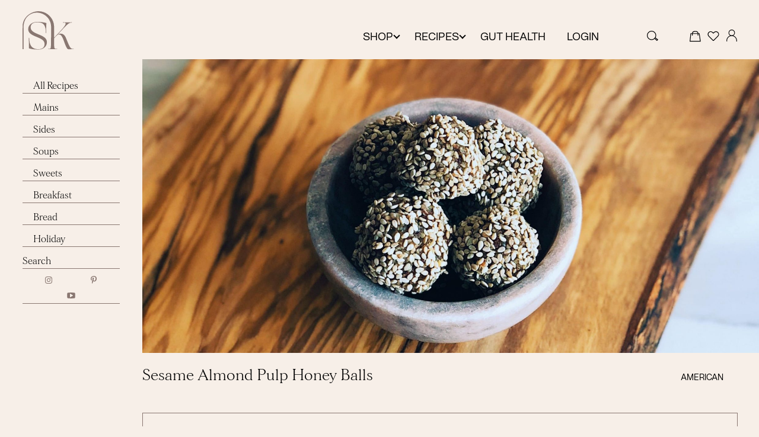

--- FILE ---
content_type: text/html; charset=UTF-8
request_url: https://shaynaskitchen.com/recipes/sesame-almond-pulp-honey-balls/
body_size: 31851
content:
<!doctype html>
<html lang="en-US">
	<!--
website developed by
-------------------------------------------
   _  __       __  ___     __  __
  / |/ /__    /  |/  /__ _/ /_/ /____ ____
 /    / _ \  / /|_/ / _ `/ __/ __/ -_) __/
/_/|_/\___/ /_/  /_/\_,_/\__/\__/\__/_/

-------------------------------------------
www.nomatter.io
-->
<head>
	<meta charset="utf-8">
	<meta http-equiv="x-ua-compatible" content="ie=edge">
	<meta name="viewport" content="width=device-width, initial-scale=1, shrink-to-fit=no">




	
	<link rel="apple-touch-icon-precomposed" sizes="57x57" href="https://shaynaskitchen.com/wp-content/themes/shaynaskitchen-theme/resources/assets/images/app-icons/apple-touch-icon-57x57.png" />
	<link rel="apple-touch-icon-precomposed" sizes="114x114" href="https://shaynaskitchen.com/wp-content/themes/shaynaskitchen-theme/resources/assets/images/app-icons/apple-touch-icon-114x114.png" />
	<link rel="apple-touch-icon-precomposed" sizes="72x72" href="https://shaynaskitchen.com/wp-content/themes/shaynaskitchen-theme/resources/assets/images/app-icons/apple-touch-icon-72x72.png" />
	<link rel="apple-touch-icon-precomposed" sizes="144x144" href="https://shaynaskitchen.com/wp-content/themes/shaynaskitchen-theme/resources/assets/images/app-icons/apple-touch-icon-144x144.png" />
	<link rel="apple-touch-icon-precomposed" sizes="120x120" href="https://shaynaskitchen.com/wp-content/themes/shaynaskitchen-theme/resources/assets/images/app-icons/apple-touch-icon-120x120.png" />
	<link rel="apple-touch-icon-precomposed" sizes="152x152" href="https://shaynaskitchen.com/wp-content/themes/shaynaskitchen-theme/resources/assets/images/app-icons/apple-touch-icon-152x152.png" />
	<link rel="icon" type="image/png" href="https://shaynaskitchen.com/wp-content/themes/shaynaskitchen-theme/resources/assets/images/app-icons/favicon-32x32.png" sizes="32x32" />
	<link rel="icon" type="image/png" href="https://shaynaskitchen.com/wp-content/themes/shaynaskitchen-theme/resources/assets/images/app-icons/favicon-16x16.png" sizes="16x16" />
	<meta name="application-name" content="Shayna&#039;s Kitchen"/>
	<meta name="msapplication-TileColor" content="#FFFFFF" />
	<meta name="msapplication-TileImage" content="https://shaynaskitchen.com/wp-content/themes/shaynaskitchen-theme/resources/assets/images/app-icons/mstile-144x144.png" />

	<meta name='robots' content='index, follow, max-image-preview:large, max-snippet:-1, max-video-preview:-1' />
	<style>img:is([sizes="auto" i], [sizes^="auto," i]) { contain-intrinsic-size: 3000px 1500px }</style>
	
	<!-- This site is optimized with the Yoast SEO plugin v26.1.1 - https://yoast.com/wordpress/plugins/seo/ -->
	<title>Sesame Almond Pulp Honey Balls | Shayna&#039;s Kitchen</title>
	<link rel="canonical" href="https://shaynaskitchen.com/recipes/sesame-almond-pulp-honey-balls/" />
	<meta property="og:locale" content="en_US" />
	<meta property="og:type" content="article" />
	<meta property="og:title" content="Sesame Almond Pulp Honey Balls | Shayna&#039;s Kitchen" />
	<meta property="og:url" content="https://shaynaskitchen.com/recipes/sesame-almond-pulp-honey-balls/" />
	<meta property="og:site_name" content="Shayna&#039;s Kitchen" />
	<meta property="article:modified_time" content="2023-10-11T13:56:15+00:00" />
	<meta property="og:image" content="https://shaynaskitchen.com/wp-content/uploads/2022/10/C85F337D-21F7-4A5E-B3F9-9ACC62C15FD0-scaled.jpg" />
	<meta property="og:image:width" content="2015" />
	<meta property="og:image:height" content="2560" />
	<meta property="og:image:type" content="image/jpeg" />
	<meta name="twitter:card" content="summary_large_image" />
	<script type="application/ld+json" class="yoast-schema-graph">{"@context":"https://schema.org","@graph":[{"@type":"WebPage","@id":"https://shaynaskitchen.com/recipes/sesame-almond-pulp-honey-balls/","url":"https://shaynaskitchen.com/recipes/sesame-almond-pulp-honey-balls/","name":"Sesame Almond Pulp Honey Balls | Shayna&#039;s Kitchen","isPartOf":{"@id":"https://shaynaskitchen.com/#website"},"primaryImageOfPage":{"@id":"https://shaynaskitchen.com/recipes/sesame-almond-pulp-honey-balls/#primaryimage"},"image":{"@id":"https://shaynaskitchen.com/recipes/sesame-almond-pulp-honey-balls/#primaryimage"},"thumbnailUrl":"https://shaynaskitchen.com/wp-content/uploads/2022/10/C85F337D-21F7-4A5E-B3F9-9ACC62C15FD0-scaled.jpg","datePublished":"2018-07-02T19:12:32+00:00","dateModified":"2023-10-11T13:56:15+00:00","breadcrumb":{"@id":"https://shaynaskitchen.com/recipes/sesame-almond-pulp-honey-balls/#breadcrumb"},"inLanguage":"en-US","potentialAction":[{"@type":"ReadAction","target":["https://shaynaskitchen.com/recipes/sesame-almond-pulp-honey-balls/"]}]},{"@type":"ImageObject","inLanguage":"en-US","@id":"https://shaynaskitchen.com/recipes/sesame-almond-pulp-honey-balls/#primaryimage","url":"https://shaynaskitchen.com/wp-content/uploads/2022/10/C85F337D-21F7-4A5E-B3F9-9ACC62C15FD0-scaled.jpg","contentUrl":"https://shaynaskitchen.com/wp-content/uploads/2022/10/C85F337D-21F7-4A5E-B3F9-9ACC62C15FD0-scaled.jpg","width":2015,"height":2560},{"@type":"BreadcrumbList","@id":"https://shaynaskitchen.com/recipes/sesame-almond-pulp-honey-balls/#breadcrumb","itemListElement":[{"@type":"ListItem","position":1,"name":"Home","item":"https://shaynaskitchen.com/"},{"@type":"ListItem","position":2,"name":"Recipes","item":"https://shaynaskitchen.com/recipes/"},{"@type":"ListItem","position":3,"name":"Sesame Almond Pulp Honey Balls"}]},{"@type":"WebSite","@id":"https://shaynaskitchen.com/#website","url":"https://shaynaskitchen.com/","name":"Shayna's Kitchen","description":"Ceremonial Grade Matcha &amp; Gut Healthy Living | Shayna&#039;s Kitchen","publisher":{"@id":"https://shaynaskitchen.com/#organization"},"potentialAction":[{"@type":"SearchAction","target":{"@type":"EntryPoint","urlTemplate":"https://shaynaskitchen.com/search/{search_term_string}"},"query-input":{"@type":"PropertyValueSpecification","valueRequired":true,"valueName":"search_term_string"}}],"inLanguage":"en-US"},{"@type":"Organization","@id":"https://shaynaskitchen.com/#organization","name":"Shayna's Kitchen","url":"https://shaynaskitchen.com/","logo":{"@type":"ImageObject","inLanguage":"en-US","@id":"https://shaynaskitchen.com/#/schema/logo/image/","url":"https://shaynaskitchen.com/wp-content/uploads/2023/05/shaynas-kitchen-logo.svg","contentUrl":"https://shaynaskitchen.com/wp-content/uploads/2023/05/shaynas-kitchen-logo.svg","width":88,"height":66,"caption":"Shayna's Kitchen"},"image":{"@id":"https://shaynaskitchen.com/#/schema/logo/image/"},"sameAs":["https://www.instagram.com/shaynas.kitchen/","https://gr.pinterest.com/Shaynaskitchen/","https://www.youtube.com/channel/UCEuMk4IKONpXpe9gBphqVUw"]}]}</script>
	<!-- / Yoast SEO plugin. -->


<script>(()=>{"use strict";const e=[400,500,600,700,800,900],t=e=>`wprm-min-${e}`,n=e=>`wprm-max-${e}`,s=new Set,o="ResizeObserver"in window,r=o?new ResizeObserver((e=>{for(const t of e)c(t.target)})):null,i=.5/(window.devicePixelRatio||1);function c(s){const o=s.getBoundingClientRect().width||0;for(let r=0;r<e.length;r++){const c=e[r],a=o<=c+i;o>c+i?s.classList.add(t(c)):s.classList.remove(t(c)),a?s.classList.add(n(c)):s.classList.remove(n(c))}}function a(e){s.has(e)||(s.add(e),r&&r.observe(e),c(e))}!function(e=document){e.querySelectorAll(".wprm-recipe").forEach(a)}();if(new MutationObserver((e=>{for(const t of e)for(const e of t.addedNodes)e instanceof Element&&(e.matches?.(".wprm-recipe")&&a(e),e.querySelectorAll?.(".wprm-recipe").forEach(a))})).observe(document.documentElement,{childList:!0,subtree:!0}),!o){let e=0;addEventListener("resize",(()=>{e&&cancelAnimationFrame(e),e=requestAnimationFrame((()=>s.forEach(c)))}),{passive:!0})}})();</script><link rel="stylesheet" href="https://shaynaskitchen.com/wp-content/plugins/litespeed-cache/assets/css/litespeed-dummy.css"><link rel="stylesheet" href="https://shaynaskitchen.com/wp-content/plugins/wp-customer-reviews/css/wp-customer-reviews.css"><link rel="stylesheet" href="https://shaynaskitchen.com/wp-content/plugins/wp-recipe-maker/dist/public-modern.css"><style id='safe-svg-svg-icon-style-inline-css' type='text/css'>
.safe-svg-cover{text-align:center}.safe-svg-cover .safe-svg-inside{display:inline-block;max-width:100%}.safe-svg-cover svg{fill:currentColor;height:100%;max-height:100%;max-width:100%;width:100%}

</style>
<style id='global-styles-inline-css' type='text/css'>
:root{--wp--preset--aspect-ratio--square: 1;--wp--preset--aspect-ratio--4-3: 4/3;--wp--preset--aspect-ratio--3-4: 3/4;--wp--preset--aspect-ratio--3-2: 3/2;--wp--preset--aspect-ratio--2-3: 2/3;--wp--preset--aspect-ratio--16-9: 16/9;--wp--preset--aspect-ratio--9-16: 9/16;--wp--preset--color--black: #000000;--wp--preset--color--cyan-bluish-gray: #abb8c3;--wp--preset--color--white: #ffffff;--wp--preset--color--pale-pink: #f78da7;--wp--preset--color--vivid-red: #cf2e2e;--wp--preset--color--luminous-vivid-orange: #ff6900;--wp--preset--color--luminous-vivid-amber: #fcb900;--wp--preset--color--light-green-cyan: #7bdcb5;--wp--preset--color--vivid-green-cyan: #00d084;--wp--preset--color--pale-cyan-blue: #8ed1fc;--wp--preset--color--vivid-cyan-blue: #0693e3;--wp--preset--color--vivid-purple: #9b51e0;--wp--preset--gradient--vivid-cyan-blue-to-vivid-purple: linear-gradient(135deg,rgba(6,147,227,1) 0%,rgb(155,81,224) 100%);--wp--preset--gradient--light-green-cyan-to-vivid-green-cyan: linear-gradient(135deg,rgb(122,220,180) 0%,rgb(0,208,130) 100%);--wp--preset--gradient--luminous-vivid-amber-to-luminous-vivid-orange: linear-gradient(135deg,rgba(252,185,0,1) 0%,rgba(255,105,0,1) 100%);--wp--preset--gradient--luminous-vivid-orange-to-vivid-red: linear-gradient(135deg,rgba(255,105,0,1) 0%,rgb(207,46,46) 100%);--wp--preset--gradient--very-light-gray-to-cyan-bluish-gray: linear-gradient(135deg,rgb(238,238,238) 0%,rgb(169,184,195) 100%);--wp--preset--gradient--cool-to-warm-spectrum: linear-gradient(135deg,rgb(74,234,220) 0%,rgb(151,120,209) 20%,rgb(207,42,186) 40%,rgb(238,44,130) 60%,rgb(251,105,98) 80%,rgb(254,248,76) 100%);--wp--preset--gradient--blush-light-purple: linear-gradient(135deg,rgb(255,206,236) 0%,rgb(152,150,240) 100%);--wp--preset--gradient--blush-bordeaux: linear-gradient(135deg,rgb(254,205,165) 0%,rgb(254,45,45) 50%,rgb(107,0,62) 100%);--wp--preset--gradient--luminous-dusk: linear-gradient(135deg,rgb(255,203,112) 0%,rgb(199,81,192) 50%,rgb(65,88,208) 100%);--wp--preset--gradient--pale-ocean: linear-gradient(135deg,rgb(255,245,203) 0%,rgb(182,227,212) 50%,rgb(51,167,181) 100%);--wp--preset--gradient--electric-grass: linear-gradient(135deg,rgb(202,248,128) 0%,rgb(113,206,126) 100%);--wp--preset--gradient--midnight: linear-gradient(135deg,rgb(2,3,129) 0%,rgb(40,116,252) 100%);--wp--preset--font-size--small: 13px;--wp--preset--font-size--medium: 20px;--wp--preset--font-size--large: 36px;--wp--preset--font-size--x-large: 42px;--wp--preset--spacing--20: 0.44rem;--wp--preset--spacing--30: 0.67rem;--wp--preset--spacing--40: 1rem;--wp--preset--spacing--50: 1.5rem;--wp--preset--spacing--60: 2.25rem;--wp--preset--spacing--70: 3.38rem;--wp--preset--spacing--80: 5.06rem;--wp--preset--shadow--natural: 6px 6px 9px rgba(0, 0, 0, 0.2);--wp--preset--shadow--deep: 12px 12px 50px rgba(0, 0, 0, 0.4);--wp--preset--shadow--sharp: 6px 6px 0px rgba(0, 0, 0, 0.2);--wp--preset--shadow--outlined: 6px 6px 0px -3px rgba(255, 255, 255, 1), 6px 6px rgba(0, 0, 0, 1);--wp--preset--shadow--crisp: 6px 6px 0px rgba(0, 0, 0, 1);}:where(body) { margin: 0; }.wp-site-blocks > .alignleft { float: left; margin-right: 2em; }.wp-site-blocks > .alignright { float: right; margin-left: 2em; }.wp-site-blocks > .aligncenter { justify-content: center; margin-left: auto; margin-right: auto; }:where(.is-layout-flex){gap: 0.5em;}:where(.is-layout-grid){gap: 0.5em;}.is-layout-flow > .alignleft{float: left;margin-inline-start: 0;margin-inline-end: 2em;}.is-layout-flow > .alignright{float: right;margin-inline-start: 2em;margin-inline-end: 0;}.is-layout-flow > .aligncenter{margin-left: auto !important;margin-right: auto !important;}.is-layout-constrained > .alignleft{float: left;margin-inline-start: 0;margin-inline-end: 2em;}.is-layout-constrained > .alignright{float: right;margin-inline-start: 2em;margin-inline-end: 0;}.is-layout-constrained > .aligncenter{margin-left: auto !important;margin-right: auto !important;}.is-layout-constrained > :where(:not(.alignleft):not(.alignright):not(.alignfull)){margin-left: auto !important;margin-right: auto !important;}body .is-layout-flex{display: flex;}.is-layout-flex{flex-wrap: wrap;align-items: center;}.is-layout-flex > :is(*, div){margin: 0;}body .is-layout-grid{display: grid;}.is-layout-grid > :is(*, div){margin: 0;}body{padding-top: 0px;padding-right: 0px;padding-bottom: 0px;padding-left: 0px;}a:where(:not(.wp-element-button)){text-decoration: underline;}:root :where(.wp-element-button, .wp-block-button__link){background-color: #32373c;border-width: 0;color: #fff;font-family: inherit;font-size: inherit;line-height: inherit;padding: calc(0.667em + 2px) calc(1.333em + 2px);text-decoration: none;}.has-black-color{color: var(--wp--preset--color--black) !important;}.has-cyan-bluish-gray-color{color: var(--wp--preset--color--cyan-bluish-gray) !important;}.has-white-color{color: var(--wp--preset--color--white) !important;}.has-pale-pink-color{color: var(--wp--preset--color--pale-pink) !important;}.has-vivid-red-color{color: var(--wp--preset--color--vivid-red) !important;}.has-luminous-vivid-orange-color{color: var(--wp--preset--color--luminous-vivid-orange) !important;}.has-luminous-vivid-amber-color{color: var(--wp--preset--color--luminous-vivid-amber) !important;}.has-light-green-cyan-color{color: var(--wp--preset--color--light-green-cyan) !important;}.has-vivid-green-cyan-color{color: var(--wp--preset--color--vivid-green-cyan) !important;}.has-pale-cyan-blue-color{color: var(--wp--preset--color--pale-cyan-blue) !important;}.has-vivid-cyan-blue-color{color: var(--wp--preset--color--vivid-cyan-blue) !important;}.has-vivid-purple-color{color: var(--wp--preset--color--vivid-purple) !important;}.has-black-background-color{background-color: var(--wp--preset--color--black) !important;}.has-cyan-bluish-gray-background-color{background-color: var(--wp--preset--color--cyan-bluish-gray) !important;}.has-white-background-color{background-color: var(--wp--preset--color--white) !important;}.has-pale-pink-background-color{background-color: var(--wp--preset--color--pale-pink) !important;}.has-vivid-red-background-color{background-color: var(--wp--preset--color--vivid-red) !important;}.has-luminous-vivid-orange-background-color{background-color: var(--wp--preset--color--luminous-vivid-orange) !important;}.has-luminous-vivid-amber-background-color{background-color: var(--wp--preset--color--luminous-vivid-amber) !important;}.has-light-green-cyan-background-color{background-color: var(--wp--preset--color--light-green-cyan) !important;}.has-vivid-green-cyan-background-color{background-color: var(--wp--preset--color--vivid-green-cyan) !important;}.has-pale-cyan-blue-background-color{background-color: var(--wp--preset--color--pale-cyan-blue) !important;}.has-vivid-cyan-blue-background-color{background-color: var(--wp--preset--color--vivid-cyan-blue) !important;}.has-vivid-purple-background-color{background-color: var(--wp--preset--color--vivid-purple) !important;}.has-black-border-color{border-color: var(--wp--preset--color--black) !important;}.has-cyan-bluish-gray-border-color{border-color: var(--wp--preset--color--cyan-bluish-gray) !important;}.has-white-border-color{border-color: var(--wp--preset--color--white) !important;}.has-pale-pink-border-color{border-color: var(--wp--preset--color--pale-pink) !important;}.has-vivid-red-border-color{border-color: var(--wp--preset--color--vivid-red) !important;}.has-luminous-vivid-orange-border-color{border-color: var(--wp--preset--color--luminous-vivid-orange) !important;}.has-luminous-vivid-amber-border-color{border-color: var(--wp--preset--color--luminous-vivid-amber) !important;}.has-light-green-cyan-border-color{border-color: var(--wp--preset--color--light-green-cyan) !important;}.has-vivid-green-cyan-border-color{border-color: var(--wp--preset--color--vivid-green-cyan) !important;}.has-pale-cyan-blue-border-color{border-color: var(--wp--preset--color--pale-cyan-blue) !important;}.has-vivid-cyan-blue-border-color{border-color: var(--wp--preset--color--vivid-cyan-blue) !important;}.has-vivid-purple-border-color{border-color: var(--wp--preset--color--vivid-purple) !important;}.has-vivid-cyan-blue-to-vivid-purple-gradient-background{background: var(--wp--preset--gradient--vivid-cyan-blue-to-vivid-purple) !important;}.has-light-green-cyan-to-vivid-green-cyan-gradient-background{background: var(--wp--preset--gradient--light-green-cyan-to-vivid-green-cyan) !important;}.has-luminous-vivid-amber-to-luminous-vivid-orange-gradient-background{background: var(--wp--preset--gradient--luminous-vivid-amber-to-luminous-vivid-orange) !important;}.has-luminous-vivid-orange-to-vivid-red-gradient-background{background: var(--wp--preset--gradient--luminous-vivid-orange-to-vivid-red) !important;}.has-very-light-gray-to-cyan-bluish-gray-gradient-background{background: var(--wp--preset--gradient--very-light-gray-to-cyan-bluish-gray) !important;}.has-cool-to-warm-spectrum-gradient-background{background: var(--wp--preset--gradient--cool-to-warm-spectrum) !important;}.has-blush-light-purple-gradient-background{background: var(--wp--preset--gradient--blush-light-purple) !important;}.has-blush-bordeaux-gradient-background{background: var(--wp--preset--gradient--blush-bordeaux) !important;}.has-luminous-dusk-gradient-background{background: var(--wp--preset--gradient--luminous-dusk) !important;}.has-pale-ocean-gradient-background{background: var(--wp--preset--gradient--pale-ocean) !important;}.has-electric-grass-gradient-background{background: var(--wp--preset--gradient--electric-grass) !important;}.has-midnight-gradient-background{background: var(--wp--preset--gradient--midnight) !important;}.has-small-font-size{font-size: var(--wp--preset--font-size--small) !important;}.has-medium-font-size{font-size: var(--wp--preset--font-size--medium) !important;}.has-large-font-size{font-size: var(--wp--preset--font-size--large) !important;}.has-x-large-font-size{font-size: var(--wp--preset--font-size--x-large) !important;}
:where(.wp-block-post-template.is-layout-flex){gap: 1.25em;}:where(.wp-block-post-template.is-layout-grid){gap: 1.25em;}
:where(.wp-block-columns.is-layout-flex){gap: 2em;}:where(.wp-block-columns.is-layout-grid){gap: 2em;}
:root :where(.wp-block-pullquote){font-size: 1.5em;line-height: 1.6;}
</style>
<link rel="stylesheet" href="https://shaynaskitchen.com/wp-content/themes/shaynaskitchen-theme/resources/assets/styles/common.css"><link rel="stylesheet" href="https://shaynaskitchen.com/wp-content/plugins/shopwp-pro/dist/publicAll.css"><link rel="stylesheet" href="https://shaynaskitchen.com/wp-content/themes/shaynaskitchen-theme/dist/styles/main_de9efda5.css"><script src="https://shaynaskitchen.com/wp-includes/js/jquery/jquery.min.js"></script><script src="https://shaynaskitchen.com/wp-includes/js/jquery/jquery-migrate.min.js"></script><script src="https://shaynaskitchen.com/wp-content/plugins/wp-customer-reviews/js/wp-customer-reviews.js"></script><script type="text/javascript" id="horrorpack-js-extra">
/* <![CDATA[ */
var horrorpack = {"homeURL":"https:\/\/shaynaskitchen.com\/","ajaxURL":"https:\/\/shaynaskitchen.com\/wp-admin\/admin-ajax.php","i18n":{"blankEmail":"Please fill in your email.","invalidEmail":"Please enter a valid email address.","alreadySubscribed":"You are already subscribed.","subscriptionSuccessful":"Thank you for subscribing!","mustAcceptTerms":"You must accept our terms in order to subscribe.","productAddedToCart":"%s has been added to your cart."}};
/* ]]> */
</script>
<script src="https://shaynaskitchen.com/wp-content/plugins/horrorpack/public/js/horrorpack-public.js"></script><meta name="facebook-domain-verification" content="nxcucmghs6lv6x8ejbmr449pi2dqsn" />
<meta name="p:domain_verify" content="5c157b3eae5ab01de28e32598f3d0929"/>


<!-- Meta Pixel Code -->
<script>
  !function(f,b,e,v,n,t,s)
  {if(f.fbq)return;n=f.fbq=function(){n.callMethod ?
  n.callMethod.apply(n,arguments) : n.queue.push(arguments)};
  if(!f._fbq)f._fbq=n; n.push=n; n.loaded=!0; n.version='2.0';
  n.queue=[]; t=b.createElement(e); t.async=!0;
  t.src=v; s=b.getElementsByTagName(e)[0];
  s.parentNode.insertBefore(t,s)}(window, document,'script',
  'https://connect.facebook.net/en_US/fbevents.js');
  fbq('init', '118032340226064');
  fbq('track', 'PageView');
</script>
<noscript>
  <img height="1" width="1" style="display:none"
  src="https://www.facebook.com/tr?id=118032340226064&ev=PageView&noscript=1"/>
</noscript>
<!-- End Meta Pixel Code -->





<!-- Google tag (gtag.js) -->
<script async src="https://www.googletagmanager.com/gtag/js?id=G-KG7BK5Y6CH"></script>
<script>
  window.dataLayer = window.dataLayer || [];
  function gtag(){dataLayer.push(arguments);}
  gtag('js', new Date());

  gtag('config', 'G-KG7BK5Y6CH');
</script>

<script src="https://917a48f6907342d39c312ee9efa955a5.js.ubembed.com" async></script>


<script type="text/javascript" async="" 
src="https://static.klaviyo.com/onsite/js/klaviyo.js?company_id=UYZZuW"></script><style type="text/css"> .tippy-box[data-theme~="wprm"] { background-color: #333333; color: #FFFFFF; } .tippy-box[data-theme~="wprm"][data-placement^="top"] > .tippy-arrow::before { border-top-color: #333333; } .tippy-box[data-theme~="wprm"][data-placement^="bottom"] > .tippy-arrow::before { border-bottom-color: #333333; } .tippy-box[data-theme~="wprm"][data-placement^="left"] > .tippy-arrow::before { border-left-color: #333333; } .tippy-box[data-theme~="wprm"][data-placement^="right"] > .tippy-arrow::before { border-right-color: #333333; } .tippy-box[data-theme~="wprm"] a { color: #FFFFFF; } .wprm-comment-rating svg { width: 18px !important; height: 18px !important; } img.wprm-comment-rating { width: 90px !important; height: 18px !important; } body { --comment-rating-star-color: #343434; } body { --wprm-popup-font-size: 16px; } body { --wprm-popup-background: #ffffff; } body { --wprm-popup-title: #000000; } body { --wprm-popup-content: #444444; } body { --wprm-popup-button-background: #444444; } body { --wprm-popup-button-text: #ffffff; }</style><style type="text/css">.wprm-glossary-term {color: #5A822B;text-decoration: underline;cursor: help;}</style><style type="text/css">.wprm-recipe-template-snippet-basic-buttons {
    font-family: inherit; /* wprm_font_family type=font */
    font-size: 0.9em; /* wprm_font_size type=font_size */
    text-align: center; /* wprm_text_align type=align */
    margin-top: 0px; /* wprm_margin_top type=size */
    margin-bottom: 10px; /* wprm_margin_bottom type=size */
}
.wprm-recipe-template-snippet-basic-buttons a  {
    margin: 5px; /* wprm_margin_button type=size */
    margin: 5px; /* wprm_margin_button type=size */
}

.wprm-recipe-template-snippet-basic-buttons a:first-child {
    margin-left: 0;
}
.wprm-recipe-template-snippet-basic-buttons a:last-child {
    margin-right: 0;
}.wprm-recipe-template-shayna-chic {
    margin: 20px auto;
    background-color: #ede2d8; /*wprm_background type=color*/
    font-family: Morion; /*wprm_main_font_family type=font*/
    font-size: 1em; /*wprm_main_font_size type=font_size*/
    line-height: 1.5em !important; /*wprm_main_line_height type=font_size*/
    color: #555555; /*wprm_main_text type=color*/
    max-width: 1200px; /*wprm_max_width type=size*/
}
.wprm-recipe-template-shayna-chic a {
    color: #c6d8bf; /*wprm_link type=color*/
}
.wprm-recipe-template-shayna-chic p, .wprm-recipe-template-shayna-chic li {
    font-family: Morion; /*wprm_main_font_family type=font*/
    font-size: 1em !important;
    line-height: 1.5em !important; /*wprm_main_line_height type=font_size*/
}
.wprm-recipe-template-shayna-chic li {
    margin: 0 0 0 32px !important;
    padding: 0 !important;
}
.rtl .wprm-recipe-template-shayna-chic li {
    margin: 0 32px 0 0 !important;
}
.wprm-recipe-template-shayna-chic ol, .wprm-recipe-template-shayna-chic ul {
    margin: 0 !important;
    padding: 0 !important;
}
.wprm-recipe-template-shayna-chic br {
    display: none;
}
.wprm-recipe-template-shayna-chic .wprm-recipe-name,
.wprm-recipe-template-shayna-chic .wprm-recipe-header {
    font-family: Morion; /*wprm_header_font_family type=font*/
    color: #616161; /*wprm_header_text type=color*/
    line-height: 1.3em; /*wprm_header_line_height type=font_size*/
}
.wprm-recipe-template-shayna-chic h1,
.wprm-recipe-template-shayna-chic h2,
.wprm-recipe-template-shayna-chic h3,
.wprm-recipe-template-shayna-chic h4,
.wprm-recipe-template-shayna-chic h5,
.wprm-recipe-template-shayna-chic h6 {
    font-family: Morion; /*wprm_header_font_family type=font*/
    color: #616161; /*wprm_header_text type=color*/
    line-height: 1.3em; /*wprm_header_line_height type=font_size*/
    margin: 0 !important;
    padding: 0 !important;
}
.wprm-recipe-template-shayna-chic .wprm-recipe-header {
    margin-top: 1.2em !important;
}
.wprm-recipe-template-shayna-chic h1 {
    font-size: 2em; /*wprm_h1_size type=font_size*/
}
.wprm-recipe-template-shayna-chic h2 {
    font-size: 1.8em; /*wprm_h2_size type=font_size*/
}
.wprm-recipe-template-shayna-chic h3 {
    font-size: 1.2em; /*wprm_h3_size type=font_size*/
}
.wprm-recipe-template-shayna-chic h4 {
    font-size: 1em; /*wprm_h4_size type=font_size*/
}
.wprm-recipe-template-shayna-chic h5 {
    font-size: 1em; /*wprm_h5_size type=font_size*/
}
.wprm-recipe-template-shayna-chic h6 {
    font-size: 1em; /*wprm_h6_size type=font_size*/
}.wprm-recipe-template-shayna-chic {
    font-size: 1em; /*wprm_main_font_size type=font_size*/
	border-style: solid; /*wprm_border_style type=border*/
	border-width: 1px; /*wprm_border_width type=size*/
	border-color: #E0E0E0; /*wprm_border type=color*/
    padding: 10px;
    background-color: #ede2d8; /*wprm_background type=color*/
    max-width: 1200px; /*wprm_max_width type=size*/
}
.wprm-recipe-template-shayna-chic a {
    color: #c6d8bf; /*wprm_link type=color*/
}
.wprm-recipe-template-shayna-chic .wprm-recipe-name {
    line-height: 1.3em;
    font-weight: bold;
}
.wprm-recipe-template-shayna-chic .wprm-template-chic-buttons {
	clear: both;
    font-size: 0.9em;
    text-align: center;
}
.wprm-recipe-template-shayna-chic .wprm-template-chic-buttons .wprm-recipe-icon {
    margin-right: 5px;
}
.wprm-recipe-template-shayna-chic .wprm-recipe-header {
	margin-bottom: 0.5em !important;
}
.wprm-recipe-template-shayna-chic .wprm-nutrition-label-container {
	font-size: 0.9em;
}
.wprm-recipe-template-shayna-chic .wprm-call-to-action {
	border-radius: 3px;
}.wprm-recipe-template-compact-howto {
    margin: 20px auto;
    background-color: #fafafa; /* wprm_background type=color */
    font-family: -apple-system, BlinkMacSystemFont, "Segoe UI", Roboto, Oxygen-Sans, Ubuntu, Cantarell, "Helvetica Neue", sans-serif; /* wprm_main_font_family type=font */
    font-size: 0.9em; /* wprm_main_font_size type=font_size */
    line-height: 1.5em; /* wprm_main_line_height type=font_size */
    color: #333333; /* wprm_main_text type=color */
    max-width: 650px; /* wprm_max_width type=size */
}
.wprm-recipe-template-compact-howto a {
    color: #3498db; /* wprm_link type=color */
}
.wprm-recipe-template-compact-howto p, .wprm-recipe-template-compact-howto li {
    font-family: -apple-system, BlinkMacSystemFont, "Segoe UI", Roboto, Oxygen-Sans, Ubuntu, Cantarell, "Helvetica Neue", sans-serif; /* wprm_main_font_family type=font */
    font-size: 1em !important;
    line-height: 1.5em !important; /* wprm_main_line_height type=font_size */
}
.wprm-recipe-template-compact-howto li {
    margin: 0 0 0 32px !important;
    padding: 0 !important;
}
.rtl .wprm-recipe-template-compact-howto li {
    margin: 0 32px 0 0 !important;
}
.wprm-recipe-template-compact-howto ol, .wprm-recipe-template-compact-howto ul {
    margin: 0 !important;
    padding: 0 !important;
}
.wprm-recipe-template-compact-howto br {
    display: none;
}
.wprm-recipe-template-compact-howto .wprm-recipe-name,
.wprm-recipe-template-compact-howto .wprm-recipe-header {
    font-family: -apple-system, BlinkMacSystemFont, "Segoe UI", Roboto, Oxygen-Sans, Ubuntu, Cantarell, "Helvetica Neue", sans-serif; /* wprm_header_font_family type=font */
    color: #000000; /* wprm_header_text type=color */
    line-height: 1.3em; /* wprm_header_line_height type=font_size */
}
.wprm-recipe-template-compact-howto .wprm-recipe-header * {
    font-family: -apple-system, BlinkMacSystemFont, "Segoe UI", Roboto, Oxygen-Sans, Ubuntu, Cantarell, "Helvetica Neue", sans-serif; /* wprm_main_font_family type=font */
}
.wprm-recipe-template-compact-howto h1,
.wprm-recipe-template-compact-howto h2,
.wprm-recipe-template-compact-howto h3,
.wprm-recipe-template-compact-howto h4,
.wprm-recipe-template-compact-howto h5,
.wprm-recipe-template-compact-howto h6 {
    font-family: -apple-system, BlinkMacSystemFont, "Segoe UI", Roboto, Oxygen-Sans, Ubuntu, Cantarell, "Helvetica Neue", sans-serif; /* wprm_header_font_family type=font */
    color: #212121; /* wprm_header_text type=color */
    line-height: 1.3em; /* wprm_header_line_height type=font_size */
    margin: 0 !important;
    padding: 0 !important;
}
.wprm-recipe-template-compact-howto .wprm-recipe-header {
    margin-top: 1.2em !important;
}
.wprm-recipe-template-compact-howto h1 {
    font-size: 2em; /* wprm_h1_size type=font_size */
}
.wprm-recipe-template-compact-howto h2 {
    font-size: 1.8em; /* wprm_h2_size type=font_size */
}
.wprm-recipe-template-compact-howto h3 {
    font-size: 1.2em; /* wprm_h3_size type=font_size */
}
.wprm-recipe-template-compact-howto h4 {
    font-size: 1em; /* wprm_h4_size type=font_size */
}
.wprm-recipe-template-compact-howto h5 {
    font-size: 1em; /* wprm_h5_size type=font_size */
}
.wprm-recipe-template-compact-howto h6 {
    font-size: 1em; /* wprm_h6_size type=font_size */
}.wprm-recipe-template-compact-howto {
	border-style: solid; /* wprm_border_style type=border */
	border-width: 1px; /* wprm_border_width type=size */
	border-color: #777777; /* wprm_border type=color */
	border-radius: 0px; /* wprm_border_radius type=size */
	padding: 10px;
}.wprm-recipe-template-chic {
    margin: 20px auto;
    background-color: #fafafa; /* wprm_background type=color */
    font-family: -apple-system, BlinkMacSystemFont, "Segoe UI", Roboto, Oxygen-Sans, Ubuntu, Cantarell, "Helvetica Neue", sans-serif; /* wprm_main_font_family type=font */
    font-size: 0.9em; /* wprm_main_font_size type=font_size */
    line-height: 1.5em; /* wprm_main_line_height type=font_size */
    color: #333333; /* wprm_main_text type=color */
    max-width: 650px; /* wprm_max_width type=size */
}
.wprm-recipe-template-chic a {
    color: #3498db; /* wprm_link type=color */
}
.wprm-recipe-template-chic p, .wprm-recipe-template-chic li {
    font-family: -apple-system, BlinkMacSystemFont, "Segoe UI", Roboto, Oxygen-Sans, Ubuntu, Cantarell, "Helvetica Neue", sans-serif; /* wprm_main_font_family type=font */
    font-size: 1em !important;
    line-height: 1.5em !important; /* wprm_main_line_height type=font_size */
}
.wprm-recipe-template-chic li {
    margin: 0 0 0 32px !important;
    padding: 0 !important;
}
.rtl .wprm-recipe-template-chic li {
    margin: 0 32px 0 0 !important;
}
.wprm-recipe-template-chic ol, .wprm-recipe-template-chic ul {
    margin: 0 !important;
    padding: 0 !important;
}
.wprm-recipe-template-chic br {
    display: none;
}
.wprm-recipe-template-chic .wprm-recipe-name,
.wprm-recipe-template-chic .wprm-recipe-header {
    font-family: -apple-system, BlinkMacSystemFont, "Segoe UI", Roboto, Oxygen-Sans, Ubuntu, Cantarell, "Helvetica Neue", sans-serif; /* wprm_header_font_family type=font */
    color: #000000; /* wprm_header_text type=color */
    line-height: 1.3em; /* wprm_header_line_height type=font_size */
}
.wprm-recipe-template-chic .wprm-recipe-header * {
    font-family: -apple-system, BlinkMacSystemFont, "Segoe UI", Roboto, Oxygen-Sans, Ubuntu, Cantarell, "Helvetica Neue", sans-serif; /* wprm_main_font_family type=font */
}
.wprm-recipe-template-chic h1,
.wprm-recipe-template-chic h2,
.wprm-recipe-template-chic h3,
.wprm-recipe-template-chic h4,
.wprm-recipe-template-chic h5,
.wprm-recipe-template-chic h6 {
    font-family: -apple-system, BlinkMacSystemFont, "Segoe UI", Roboto, Oxygen-Sans, Ubuntu, Cantarell, "Helvetica Neue", sans-serif; /* wprm_header_font_family type=font */
    color: #212121; /* wprm_header_text type=color */
    line-height: 1.3em; /* wprm_header_line_height type=font_size */
    margin: 0 !important;
    padding: 0 !important;
}
.wprm-recipe-template-chic .wprm-recipe-header {
    margin-top: 1.2em !important;
}
.wprm-recipe-template-chic h1 {
    font-size: 2em; /* wprm_h1_size type=font_size */
}
.wprm-recipe-template-chic h2 {
    font-size: 1.8em; /* wprm_h2_size type=font_size */
}
.wprm-recipe-template-chic h3 {
    font-size: 1.2em; /* wprm_h3_size type=font_size */
}
.wprm-recipe-template-chic h4 {
    font-size: 1em; /* wprm_h4_size type=font_size */
}
.wprm-recipe-template-chic h5 {
    font-size: 1em; /* wprm_h5_size type=font_size */
}
.wprm-recipe-template-chic h6 {
    font-size: 1em; /* wprm_h6_size type=font_size */
}.wprm-recipe-template-chic {
    font-size: 1em; /* wprm_main_font_size type=font_size */
	border-style: solid; /* wprm_border_style type=border */
	border-width: 1px; /* wprm_border_width type=size */
	border-color: #E0E0E0; /* wprm_border type=color */
    padding: 10px;
    background-color: #ffffff; /* wprm_background type=color */
    max-width: 950px; /* wprm_max_width type=size */
}
.wprm-recipe-template-chic a {
    color: #5A822B; /* wprm_link type=color */
}
.wprm-recipe-template-chic .wprm-recipe-name {
    line-height: 1.3em;
    font-weight: bold;
}
.wprm-recipe-template-chic .wprm-template-chic-buttons {
	clear: both;
    font-size: 0.9em;
    text-align: center;
}
.wprm-recipe-template-chic .wprm-template-chic-buttons .wprm-recipe-icon {
    margin-right: 5px;
}
.wprm-recipe-template-chic .wprm-recipe-header {
	margin-bottom: 0.5em !important;
}
.wprm-recipe-template-chic .wprm-nutrition-label-container {
	font-size: 0.9em;
}
.wprm-recipe-template-chic .wprm-call-to-action {
	border-radius: 3px;
}</style><meta name="generator" content="Elementor 3.32.4; features: e_font_icon_svg, additional_custom_breakpoints; settings: css_print_method-external, google_font-enabled, font_display-swap">
			<style>
				.e-con.e-parent:nth-of-type(n+4):not(.e-lazyloaded):not(.e-no-lazyload),
				.e-con.e-parent:nth-of-type(n+4):not(.e-lazyloaded):not(.e-no-lazyload) * {
					background-image: none !important;
				}
				@media screen and (max-height: 1024px) {
					.e-con.e-parent:nth-of-type(n+3):not(.e-lazyloaded):not(.e-no-lazyload),
					.e-con.e-parent:nth-of-type(n+3):not(.e-lazyloaded):not(.e-no-lazyload) * {
						background-image: none !important;
					}
				}
				@media screen and (max-height: 640px) {
					.e-con.e-parent:nth-of-type(n+2):not(.e-lazyloaded):not(.e-no-lazyload),
					.e-con.e-parent:nth-of-type(n+2):not(.e-lazyloaded):not(.e-no-lazyload) * {
						background-image: none !important;
					}
				}
			</style>
			<style class="wpcode-css-snippet">.featured-post-home__content__link{
color: #ffffff !important;}</style>
		<style type="text/css" id="wp-custom-css">
			/* Masterclasses Course Cards Section */
.courses-wrapper {
    display: flex;
    flex-wrap: wrap;
    justify-content: space-between;
    gap: 20px; /* Adjust gap between sections */
    align-items: stretch; /* Ensure all items stretch to the same height */
}

.courses-section {
    width: 48%; /* Each section takes up 48% of the row */
    display: flex;
    flex-direction: column;
    padding: 40px 20px; /* Adjust padding as needed */
    box-sizing: border-box; /* Include padding in width calculation */
    flex: 1; /* Allow sections to grow equally */
}

.courses-container {
    flex: 1; /* Allow container to grow and fill the section */
    display: flex;
    flex-direction: column;
}

.course-card {
    background-color: #ffffff;
    border-radius: 10px;
    box-shadow: 0 4px 8px rgba(0, 0, 0, 0.1);
    overflow: hidden;
    flex: 1; /* Ensure cards are the same height */
    text-align: center;
    display: flex;
    flex-direction: column;
}

.course-card img {
    width: 100%; /* Span the full width of the container */
    height: 200px; /* Set a fixed height */
    object-fit: cover; /* Maintain aspect ratio and fill the container */
    object-position: center; /* Center the image */
    display: block; /* Remove any gaps below the image */
}

.course-content {
    padding: 20px;
    flex: 1; /* Allow content to grow and fill the card */
    display: flex;
    flex-direction: column;
}

.course-heading {
    font-size: 18px!important;
    margin-bottom: 10px;
    color: #907A7A;
}

.course-description {
    font-size: 1em;
    margin-bottom: 20px;
    color: #444444;
    flex: 1; /* Allow description to take up available space */
}

.course-button {
    background-color: #C6D8C0;
    color: #444444;
    border: none;
    padding: 10px 20px;
    font-size: 1em;
    font-family: Georgia, serif;
    border-radius: 5px;
    cursor: pointer;
    transition: background-color 0.3s ease;
    text-decoration: none!important;
    align-self: center; /* Center the button horizontally */
    margin-top: auto; /* Push the button to the bottom of the card */
}

.course-button:hover {
    background-color: #b0c6a6;
}

@media (min-width: 768px) {
    .courses-container {
        flex-direction: column;
        justify-content: space-between;
    }
}



















.intro-banner__content__title {
       color: #fff !important;
}

.intro-banner__content__copy {
    color: #000;
    color: #fff !important;
}

body.home .site-header__toggle {
    color: #fff;
}

body.home .site-header__nav a, body.home .site-header__nav a:hover {
    color: #fff;
}

body.home .site-header__search svg ,
body.home .site-header__cart-toggle svg {
    color: #fff;
}

body.home .site-header__nav a:after, body.home .site-header__nav a:before, body.home .site-header__toggle span:after, body.home .site-header__toggle span:before {
    border-bottom-color: #fff;
}

body.home .side-nav-homepage__item.active .sub-nav-item__label:before {
    border-color: #fff;
}

body.home .side-nav-homepage .sub-nav-item__label, body.home .section .sub-nav-item__label {
    color: #fff;
}

body.home .sub-nav-item__label span:after, body.home .sub-nav-item__label span:before {
    border-color: #fff;
}

body.home .site-header__toggle:before {
    border-top-color: #fff;
}

body.home .site-header__toggle {
    border-top-color: #fff;
    border-bottom-color: #fff;
}

.two-column-content__title {
    text-align: center;
}
 .hero {
            display: flex;
            flex-direction: column;
            align-items: center;
            text-align: center;
            padding: 20px;
	 padding-bottom: 100px;
        }
        .hero h1 {
            font-size: 3em!important;
            margin-bottom: 20px;
            font-family: Georgia, serif;
            color: #907A7A;
            line-height: 1.2;
            text-transform: none;
        }
        .hero p {
            margin-bottom: 20px;
        }
        .hero img {
            max-width: 100%;
            height: auto;
            border-radius: 15px;
					padding: 10px;
        }
        .masterclassesbutton {
            background-color: #907A7A;
            color: #ffffff;
            border: none;
            padding: 10px 20px;
            font-size: 18px!important;
            font-family: Georgia, serif;
            border-radius: 5px;
            cursor: pointer;
            transition: background-color 0.3s ease;
					text-decoration: none!important;
        }
        .masterclassesbutton:hover {
            background-color: #7f6b6b;
        }
        @media (min-width: 768px) {
            .hero {
                flex-direction: row;
                justify-content: space-between;
                text-align: left;
            }
            .hero h1, .hero p, .hero a {
                flex: 1;
                font-size: 1.5em;
                margin-bottom: 20px;
            }
            .hero img {
                flex: 1;
                max-width: 50%;
                margin-left: 20px;
							padding-top: 10px !important;
            }
				

					}
					
        }




 .unique-content-section {
            position: relative;
            padding: 40px 20px;
            max-width: 800px;
            margin: 0 auto;
         0, 0, 0.1);
            overflow: hidden;
	 padding: 30px;
        }

        .unique-content-heading {
            font-size: 1.5em !important;
					 font-family: Georgia, serif !important;
            color: #907A7A;
           margin-bottom: 10px!important;
			

					
        }
        .unique-content-paragraph {
            font-size: 1.2em;
            margin-bottom: 30px!important;
            line-height: 1.4;
        }
        .unique-signature {
            font-family: 'Brush Script MT', cursive;
            font-size: 1.5em;
            color: #907A7A;
            text-align: right;
        }

 .cta-section {
            position: relative;
            display: flex;
            justify-content: center;
            align-items: center;
            text-align: center;
            padding: 60px 20px;
            background-image: url('https://shaynaskitchen.com/wp-content/uploads/2024/05/0Z8A9179.jpg') !important;
            background-size: cover;
            background-position: center;
            color: #fff;
        }
        .cta-overlay {
            position: absolute;
            top: 0;
            left: 0;
            width: 100%;
            height: 100%;
            background: rgba(0, 0, 0, 0.5); /* Dark overlay */
        }
        .cta-content {
            position: relative;
            max-width: 800px;
            z-index: 1;
        }
        .cta-content h1 {
            font-size: 2.5em;
            margin-bottom: 20px;
        }
        .cta-content p {
            font-size: 1.2em;
            margin-bottom: 20px;
            line-height: 1.4;
        }
        .cta-content a {
            display: inline-block;
            background-color: #C6D8C0;
            color: #444444;
            padding: 15px 30px;
            font-size: 1.2em;
            font-family: Georgia, serif;
            border-radius: 5px;
            text-decoration: none;
            transition: background-color 0.3s ease;
        }
        .cta-content a:hover {
            background-color: #b0c6a6;
        }





/* Retreats Page */
/* Apply Georgia font to all text within the .retreats div */
.retreats {
    font-family: 'Georgia', serif;
    font-size: 16px;
    line-height: 1.6;
    color: #907a7a;
}

/* Style for headings within the .retreats div */
.retreats h1, .retreats h2, .retreats h3, .retreats h4, .retreats h5, .retreats h6 {
    font-family: 'Georgia', serif;
    color: #222;
    line-height: 1.2;
    margin-bottom: 0.5em;
}
.retreats h2{
	 font-family: 'Georgia', serif;
    font-size: 26px;
    line-height: 1.6;
    color: #907a7a;
}




/* Style for paragraphs within the .retreats div */
.retreats p {
    margin-bottom: 1em;
	font-size: 16px;
}

/* Style for links within the .retreats div */
.retreats a {
    color: #907a7a;
    text-decoration: underline;
}

.retreats a:hover {
    text-decoration: underline;
}

/* Style for lists within the .retreats div */
.retreats ul, .retreats ol {
    margin: 1em 0;
    padding: 0 0 0 40px;
}

.retreats li {
    margin-bottom: 0.5em;
}


.retreats2{
	padding-top: 100px
}

.retreats3{
	padding-top: 50px
}

.retreats4{
	padding-top: 50px
}

.media-img {
    border-radius: 10px; /* Adjust the value as needed */
    overflow: hidden; /* Ensures the image corners are properly rounded */
}


/* Media query for mobile devices to remove top padding */
@media (max-width: 767px) {
    .retreats2, .retreats3, .retreats4 {
        padding-top: 0;
		
    }
	.retreats h2{
		text-align: center;
		padding-top: 0px;
	}
}



.video-container {
    position: relative;

	left: -60%; /* Center the container */
	margin-bottom: 50px;
	justify-content: center; /* Center content horizontally */   
	align-items: center !important; /* Center content vertically, if needed */
}



.video-container .retreats h2{
	 font-family: 'Georgia', serif;
    font-size: 26px;
    line-height: 1.6;
    color: #907a7a;
	 text-align: center;
	padding-bottom: 30px;
	padding-top: 20px;
}



@media (max-width: 1000px) {
    .retreats2, .retreats3, .retreats4 {
        padding-top: 0;
    }

    .video-container {
        left: 0;
        transform: none; /* Remove centering for mobile */
        width: 100% !important;
        max-width: 100% !important; /* Ensure it doesn't go beyond the screen */
			margin-bottom: 0px;
    }
	
	.video-container iframe {
    width: 100%;
    height: 47vh; /* Maintain aspect ratio */
}

	.module-heading{
		padding-top: 0px;
	}
	
	.main {
		width: 100%;
	}	
	

}



@media (max-width: 700px) {
    .retreats2, .retreats3, .retreats4 {
        padding-top: 0;
    }

    .video-container {
        left: 0;
        transform: none; /* Remove centering for mobile */
        width: 100% !important;
        max-width: 100% !important; /* Ensure it doesn't go beyond the screen */
			margin-bottom: 0px;
    }
	
	.video-container iframe {
    width: 100%;
    height: 27vh; /* Maintain aspect ratio */
}

	.module-heading{
		padding-top: 0px;
	}
	
	.main {
		width: 100%;
	}	
	

}


.no-underline a{
    text-decoration: none !important;
}


.elementor-kit-12770 button {
    background-color: transparent;
}



.site-footer__newsletter{
	visibility: hidden;

}

.site-footer__left {
	width: 50% !important;
}

.site-footer__newsletter__copy{
	display: none !important;
}

.site.footer_right {
	width: 50% !important;
}

.site-footer__newsletter__title{
	display: none !important;
}

.mailchimp {
visibility: hidden;
}



.field-wrap>div input[type=checkbox], .field-wrap button, .field-wrap input[type=button], .field-wrap input[type=submit] {
    width: 100% !important;
	padding: 8px;
	background-color: #e70d0d;
	color: #ffffff;
	font-weight: bold;
	border: 0px;
}		</style>
		</head>
	<body class="wp-singular recipe-template-default single single-recipe postid-9865 wp-theme-shaynaskitchen-themeresources sesame-almond-pulp-honey-balls shopwp app-data index-data singular-data single-data single-recipe-data single-recipe-sesame-almond-pulp-honey-balls-data elementor-default elementor-kit-12770" data-component="App">
				<header class="site-header">

	<div class="site-header__inner d-flex" data-component="SiteHeader">
		<div class="site-header__logo">
			<a class="site-header__logo__inner" href="https://shaynaskitchen.com/">
								<div class="media-item media-item--landscape position-relative" style="--ratio-container: 75%;">
				<img data-src="https://shaynaskitchen.com/wp-content/uploads/2022/10/shaynas-kitchen-logo.svg"  data-sizes="auto"  alt="Sesame Almond Pulp Honey Balls"  class="media-item__image lazyload" data-owidth="88" data-oheight="66"  src="https://shaynaskitchen.com/wp-content/themes/shaynaskitchen-theme/dist/images/transparent-pixel_7bc92cac.png">
			</div>
			</a>
		</div>

		<div class="container site-header__container d-flex justify-content-end align-items-center">
			<button data-component="Toggle" data-controls="#hero-menu" class="site-header__toggle d-flex flex-column justify-content-between d-md-none">
				<span class="d-none d-md-block hover-link-alt">Menu</span>
			</button>

			
							<nav class="site-header__nav accordion d-none d-md-flex">
					<ul id="menu-header-menu" class="nav nav-typo"><li id="menu-item-4930" class="menu-item menu-item-type-custom menu-item-object-custom menu-item-has-children menu-item-4930"><a href="https://shop.shaynaskitchen.com/">Shop</a>
<ul class="sub-menu">
	<li id="menu-item-14965" class="menu-item menu-item-type-custom menu-item-object-custom menu-item-14965"><a href="https://shop.shaynaskitchen.com/pages/try-matcha">Matcha</a></li>
	<li id="menu-item-14956" class="menu-item menu-item-type-custom menu-item-object-custom menu-item-14956"><a href="https://shop.shaynaskitchen.com/collections/ebooks">E-BOOKS</a></li>
	<li id="menu-item-14957" class="menu-item menu-item-type-custom menu-item-object-custom menu-item-14957"><a href="https://shop.shaynaskitchen.com/products/crystal-gua-sha">Gua Sha</a></li>
	<li id="menu-item-15084" class="menu-item menu-item-type-custom menu-item-object-custom menu-item-15084"><a href="https://shop.shaynaskitchen.com/collections/bundles">Bundles</a></li>
	<li id="menu-item-13434" class="menu-item menu-item-type-custom menu-item-object-custom menu-item-13434"><a href="https://shop.shaynaskitchen.com/collections/shop">Shop All</a></li>
</ul>
</li>
<li id="menu-item-4969" class="menu-item menu-item-type-post_type_archive menu-item-object-recipe menu-item-has-children menu-item-4969"><a href="https://shaynaskitchen.com/recipes/">Recipes</a>
<ul class="sub-menu">
	<li id="menu-item-4970" class="menu-item menu-item-type-post_type menu-item-object-page current_page_parent menu-item-4970"><a href="https://shaynaskitchen.com/journal/">Journal</a></li>
</ul>
</li>
<li id="menu-item-15083" class="menu-item menu-item-type-custom menu-item-object-custom menu-item-15083"><a href="https://shaynaskitchen.com/gut-health/">Gut Health</a></li>
<li id="menu-item-13328" class="menu-item menu-item-type-custom menu-item-object-custom menu-item-13328"><a href="https://shop.shaynaskitchen.com/account/login">Login</a></li>
</ul>
				</nav>
			
			<div class="site-header__search">
				<div class="site-header__search-form search-form">
	<div class="container site-header__search-form__inner">
		<form role="search" action="https://shaynaskitchen.com" id="search-form" method="get" class="search-form">
			<label for="s">
				<span class="screen-reader-text">Search for:</span>
			</label>
			<input type="search" class="search-field" autocomplete="off" placeholder="Search" value="" name="s" data-swplive="true">
			<input type="submit" class="search-submit" value="Search">
		</form>
	</div>
</div>
<svg class="icon icon--search-alt" aria-hidden="true" role="presentation">
	<use xlink:href="#icon-search-alt" />
</svg>

			</div>

			<a class="site-header__cart-toggle" href="https://SHOPIFY_SHOP_URL/cart">
				<svg class="icon icon--cart" aria-hidden="true" role="presentation">
	<use xlink:href="#icon-cart" />
</svg>

			</a>
			<a class="site-header__wishlist" href="https://SHOPIFY_SHOP_URL/pages/swym-wishlist">
				<svg class="icon icon--wishlist" aria-hidden="true" role="presentation">
	<use xlink:href="#icon-wishlist" />
</svg>

			</a>

			<a class="site-header__account" href="https://SHOPIFY_SHOP_URL/account">
				<svg class="icon icon--account" aria-hidden="true" role="presentation">
	<use xlink:href="#icon-account" />
</svg>

			</a>

					</div>
	</div>
</header>
		<div class="wrap" role="document">
			<div class="content">
									<div class="side-menu" data-component='SideMenu'>
			<nav class="side-menu__nav accordion">
							<div class="d-xl-none side-menu__name s-buttons">
					Recipes
					<svg class="side-menu__name__icon icon icon--down-arrow" aria-hidden="true" role="presentation">
	<use xlink:href="#icon-down-arrow" />
</svg>

				</div>
				<ul id="menu-recipes-sidebar-menu" class="side-menu__nav__inner nav"><li id="menu-item-5030" class="menu-item menu-item-type-post_type_archive menu-item-object-recipe menu-item-5030"><a href="https://shaynaskitchen.com/recipes/">All Recipes</a></li>
<li id="menu-item-5032" class="menu-item menu-item-type-taxonomy menu-item-object-recipe_type menu-item-5032"><a href="https://shaynaskitchen.com/recipe_type/mains/">Mains</a></li>
<li id="menu-item-10919" class="menu-item menu-item-type-taxonomy menu-item-object-recipe_type current-recipe-ancestor current-menu-parent current-recipe-parent menu-item-10919"><a href="https://shaynaskitchen.com/recipe_type/sides/">Sides</a></li>
<li id="menu-item-5033" class="menu-item menu-item-type-taxonomy menu-item-object-recipe_type menu-item-5033"><a href="https://shaynaskitchen.com/recipe_type/soups/">Soups</a></li>
<li id="menu-item-10921" class="menu-item menu-item-type-taxonomy menu-item-object-recipe_type current-recipe-ancestor current-menu-parent current-recipe-parent menu-item-10921"><a href="https://shaynaskitchen.com/recipe_type/sweets/">Sweets</a></li>
<li id="menu-item-10920" class="menu-item menu-item-type-taxonomy menu-item-object-recipe_type menu-item-10920"><a href="https://shaynaskitchen.com/recipe_type/breakfast/">Breakfast</a></li>
<li id="menu-item-10922" class="menu-item menu-item-type-taxonomy menu-item-object-recipe_type menu-item-10922"><a href="https://shaynaskitchen.com/recipe_type/bread/">Bread</a></li>
<li id="menu-item-10923" class="menu-item menu-item-type-taxonomy menu-item-object-recipe_type menu-item-10923"><a href="https://shaynaskitchen.com/recipe_type/holiday/">Holiday</a></li>
</ul>
				<form role="search" method="get" class="search-form-supplemental" action="https://shaynaskitchen.com/search-results/">
  <label>
    <span class="screen-reader-text">Search for:</span>
  </label>
  <input type="search" class="search-field" autocomplete="off" placeholder="Search" value="" name="searchwp" />
  <input type="hidden" name="engine" value="recipes" />
  <input type="submit" class="search-submit" value="Search" />
</form>
				<nav class="social-links">
	<div class="menu-social-links-menu-container"><ul id="menu-social-links-menu" class="nav d-none d-xl-flex"><li id="menu-item-5013" class="recipes_instagram menu-item menu-item-type-custom menu-item-object-custom menu-item-5013"><a target="_blank" rel="noopener" href="https://www.instagram.com/shaynateresetaylor/" title="Shayna&#039;s Instagram"><svg class="icon icon--instagram"><use xlink:href="#icon-instagram" /></svg></a></li>
<li id="menu-item-11196" class="journal_instagram menu-item menu-item-type-custom menu-item-object-custom menu-item-11196"><a rel="noopener" href="https://www.instagram.com/shaynas.kitchen/" title="SK Instagram"><svg class="icon icon--instagram"><use xlink:href="#icon-instagram" /></svg></a></li>
<li id="menu-item-5014" class="menu-item menu-item-type-custom menu-item-object-custom menu-item-5014"><a target="_blank" rel="noopener" href="https://gr.pinterest.com/Shaynaskitchen/" title="Pinterest"><svg class="icon icon--pinterest"><use xlink:href="#icon-pinterest" /></svg></a></li>
<li id="menu-item-5015" class="menu-item menu-item-type-custom menu-item-object-custom menu-item-5015"><a target="_blank" rel="noopener" href="https://www.youtube.com/channel/UCEuMk4IKONpXpe9gBphqVUw" title="YouTube"><svg class="icon icon--youtube"><use xlink:href="#icon-youtube" /></svg></a></li>
</ul></div></nav>

					</nav>
	</div>
								<main class="main">
					       <article class="single-recipe post-9865 recipe type-recipe status-publish has-post-thumbnail hentry recipe_type-snack recipe_type-sides recipe_type-sweets cusine-american">
      <div class="single-recipe__media media-item media-item--portrait position-relative" style="--ratio-container: 127.047146402%;">
				<img data-src="https://shaynaskitchen.com/wp-content/uploads/2022/10/C85F337D-21F7-4A5E-B3F9-9ACC62C15FD0-scaled.jpg"  data-sizes="auto"  alt="Sesame Almond Pulp Honey Balls"  class="media-item__image lazyload" data-owidth="2015" data-oheight="2560"  src="https://shaynaskitchen.com/wp-content/themes/shaynaskitchen-theme/dist/images/transparent-pixel_7bc92cac.png">
			</div>
    <header class="single-recipe__header container">
    <div class="row align-items-xl-baseline">
      <div class="single-recipe__header__left col-sm-6 d-flex align-items-baseline justify-content-between flex-column flex-xl-row">
        <h1 class="single-recipe__title heading-2">Sesame Almond Pulp Honey Balls</h1>
          <div class="single-recipe__jump heading-5" data-component="ScrollTo" data-animate="false" data-offset="100" data-to=".single-recipe__instructions">
                      </div>
      </div>
      <div class="single-recipe__header__right col-sm-6 d-flex align-items-end align-items-xl-baseline justify-content-between flex-column flex-xl-row">
          <div class="single-recipe__time-serves heading-6 d-flex flex-column flex-md-row">
            <ul class="single-recipe__time text-right text-md-left">
                                                      </ul>
            <div class="single-recipe__serves">
                          </div>
			          </div>
        <div class="d-flex align-items-baseline ml-lg-auto mr-lg-0">
                      <div class="single-recipe__categories">
              <a
                href="https://shaynaskitchen.com/cusine/american/"
                target="_self"
                rel="noopener noreferrer"
                class="single-recipe__category heading-5 text-decoration-none"
              >
                American
              </a>
            </div>
                            </div>
      </div>
  </header>
        <div class="single-recipe__instructions container">
      <div class="single-recipe__instructions__inner">
        <div class="row">
          <div class="col-12 col-md-6 single-recipe__instructions__left d-flex flex-column">
            <div class="single-recipe__instructions__title__wrapper d-flex">
              <div class="single-recipe__instructions__title heading-2">
                Sesame Almond Pulp Honey Balls
                              </div>
              <div class="d-md-none">
                                  <div class="single-recipe___instructions__media media-item media-item--portrait position-relative" style="--ratio-container: 127.047146402%;">
				<img data-src="https://shaynaskitchen.com/wp-content/uploads/2022/10/C85F337D-21F7-4A5E-B3F9-9ACC62C15FD0-scaled.jpg"  data-sizes="auto"  alt="Sesame Almond Pulp Honey Balls"  class="media-item__image lazyload" data-owidth="2015" data-oheight="2560"  src="https://shaynaskitchen.com/wp-content/themes/shaynaskitchen-theme/dist/images/transparent-pixel_7bc92cac.png">
			</div>
                				<div class="single-recipe__right-button-container d-flex justify-content-between align-items-baseline flex-wrap">
					<button class="heading-5 single-recipe__print" onClick="window.print()">Print recipe</button>
					<a
						class="single-recipe__pin heading-5 hover-link"
						href="https://pinterest.com/pin/create/link/?url=https%3A%2F%2Fshaynaskitchen.com%2Frecipes%2Fsesame-almond-pulp-honey-balls%2F&amp;description=Sesame+Almond+Pulp+Honey+Balls&amp;media=https%3A%2F%2Fshaynaskitchen.com%2Fwp-content%2Fuploads%2F2022%2F10%2FC85F337D-21F7-4A5E-B3F9-9ACC62C15FD0-scaled.jpg"
						onclick="window.open(this.href, 'targetWindow', 'toolbar=no, location=no, status=no, menubar=no, scrollbars=no, resizable=yes, width=500, height=400'); return false;"
					>
						<svg class="icon icon--pinterest" aria-hidden="true" role="presentation">
	<use xlink:href="#icon-pinterest" />
</svg>

						Pin recipe
					</a>
				</div>
              </div>
            </div>
                          <h2 class="heading-5">Ingredients</h2>
                                  <div class=""></div>
											<ul class="single-recipe__ingredients__list">
															<li class="single-recipe__ingredients__list__instruction">
																		1/2
																		cup
																		plus 2 tablespoons hulled
																		white sesame seeds, plus more for topping if you like
																	</li>
															<li class="single-recipe__ingredients__list__instruction">
																		2/3
																		cup
																		almond meal or almond pulp
																		well squeezed from making almond milk
																	</li>
															<li class="single-recipe__ingredients__list__instruction">
																		3/4
																		teaspoon
																		ground cardamom
																		
																	</li>
															<li class="single-recipe__ingredients__list__instruction">
																		1/2
																		teaspoon
																		alcohol-free vanilla extract
																		
																	</li>
															<li class="single-recipe__ingredients__list__instruction">
																		1/2
																		teaspoon
																		lime or orange zest
																		
																	</li>
															<li class="single-recipe__ingredients__list__instruction">
																		1/4
																		cup
																		raw honey
																		
																	</li>
													</ul>
					                                                      <h2 class="heading-5">Instructions</h2>
			                	<ol class="single-recipe__instructions__list">
											<li class="single-recipe__instructions__list__instruction">
														In a small skillet, dry roast the sesame seeds over medium-low heat to light tan color, shaking the pan frequently about 3 min.
													</li>
											<li class="single-recipe__instructions__list__instruction">
														in a food processor, finely grind the toasted sesame seeds with the almond pulp, cardamom, vanilla, and zest. transfer to a medium bowl and add the money and mix well with a spoon to a sticky consistency that will hold when shaped into balls.
													</li>
											<li class="single-recipe__instructions__list__instruction">
														Roll the mixture into 1 in balls. you can decorate them with a dimple of sesame seeds or roll them to cover the whole ball if you like.
													</li>
											<li class="single-recipe__instructions__list__instruction">
														To store, keep refrigerated in a closed container for up to 4 days.
													</li>
					              	</ol>
			                                        <div class="print-url d-none">https://shaynaskitchen.com/recipes/sesame-almond-pulp-honey-balls/ </div>
              <div class="single-recipe__instructions__categories d-flex align-items-baseline justify-content-end">
                                                      <a
                      href="https://shaynaskitchen.com/recipe_type/snack/"
                      target="_self"
                      rel="noopener noreferrer"
                      class="single-recipe__category heading-5 text-decoration-none"
                    >
                      Snack
                    </a>
                                      <a
                      href="https://shaynaskitchen.com/recipe_type/sides/"
                      target="_self"
                      rel="noopener noreferrer"
                      class="single-recipe__category heading-5 text-decoration-none"
                    >
                      Sides
                    </a>
                                      <a
                      href="https://shaynaskitchen.com/recipe_type/sweets/"
                      target="_self"
                      rel="noopener noreferrer"
                      class="single-recipe__category heading-5 text-decoration-none"
                    >
                      Sweets
                    </a>
                                                  <div class="share" data-component='ShareLink'>
	<span class="share__label heading-5">
	Share<span> ↑</span>
	</span>
	<div class="share-links__wrapper">
		<ul class="share-links">
			<li class="share-links__item">
			<a
				class="share-links__link"
				href="#"
									onclick="window.open(this.href, 'targetWindow', 'toolbar=no, location=no, status=no, menubar=no, scrollbars=no, resizable=yes, width=500, height=400'); return false;"
								>
				<svg class="icon icon--instagram" aria-hidden="true" role="presentation">
	<use xlink:href="#icon-instagram" />
</svg>


			</a>
		</li>
			<li class="share-links__item">
			<a
				class="share-links__link"
				href="https://pinterest.com/pin/create/link/?url=https%3A%2F%2Fshaynaskitchen.com%2Frecipes%2Fsesame-almond-pulp-honey-balls%2F&amp;description=Sesame+Almond+Pulp+Honey+Balls&amp;media=https%3A%2F%2Fshaynaskitchen.com%2Fwp-content%2Fuploads%2F2022%2F10%2FC85F337D-21F7-4A5E-B3F9-9ACC62C15FD0-scaled.jpg"
									onclick="window.open(this.href, 'targetWindow', 'toolbar=no, location=no, status=no, menubar=no, scrollbars=no, resizable=yes, width=500, height=400'); return false;"
								>
				<svg class="icon icon--pinterest" aria-hidden="true" role="presentation">
	<use xlink:href="#icon-pinterest" />
</svg>


			</a>
		</li>
			<li class="share-links__item">
			<a
				class="share-links__link"
				href="https://twitter.com/share?url=https%3A%2F%2Fshaynaskitchen.com%2Frecipes%2Fsesame-almond-pulp-honey-balls%2F&amp;text=Sesame+Almond+Pulp+Honey+Balls"
									onclick="window.open(this.href, 'targetWindow', 'toolbar=no, location=no, status=no, menubar=no, scrollbars=no, resizable=yes, width=500, height=400'); return false;"
								>
				<svg class="icon icon--twitter" aria-hidden="true" role="presentation">
	<use xlink:href="#icon-twitter" />
</svg>


			</a>
		</li>
	</ul>

		<div class="share__copy-link heading-5">Copy link</div>
	</div>
</div>
              </div>
          </div>
          <div class="col-12 col-md-6 single-recipe__instructions__right d-none d-md-block">
			<div class="single-recipe__right-button-container d-flex justify-content-between align-items-baseline">
				<a
					class="single-recipe__pin heading-5 hover-link"
					href="https://pinterest.com/pin/create/link/?url=https%3A%2F%2Fshaynaskitchen.com%2Frecipes%2Fsesame-almond-pulp-honey-balls%2F&amp;description=Sesame+Almond+Pulp+Honey+Balls&amp;media=https%3A%2F%2Fshaynaskitchen.com%2Fwp-content%2Fuploads%2F2022%2F10%2FC85F337D-21F7-4A5E-B3F9-9ACC62C15FD0-scaled.jpg"
					onclick="window.open(this.href, 'targetWindow', 'toolbar=no, location=no, status=no, menubar=no, scrollbars=no, resizable=yes, width=500, height=400'); return false;"
				>
					<svg class="icon icon--pinterest" aria-hidden="true" role="presentation">
	<use xlink:href="#icon-pinterest" />
</svg>

					Pin recipe
				</a>
				<button class="heading-5 single-recipe__print" onClick="window.print()">Print recipe</button>
			</div>
                          <div class="single-recipe___instructions__media media-item media-item--portrait position-relative" style="--ratio-container: 127.047146402%;">
				<img data-src="https://shaynaskitchen.com/wp-content/uploads/2022/10/C85F337D-21F7-4A5E-B3F9-9ACC62C15FD0-scaled.jpg"  data-sizes="auto"  alt="Sesame Almond Pulp Honey Balls"  class="media-item__image lazyload" data-owidth="2015" data-oheight="2560"  src="https://shaynaskitchen.com/wp-content/themes/shaynaskitchen-theme/dist/images/transparent-pixel_7bc92cac.png">
			</div>
                      </div>
        </div>
      </div>
    </div>
      <div class="single-recipe__reviews container">
    <h2 class="reviews__title heading-2">Reviews</h2>
    
    <div data-wpcr3-content="9865"><div class='wpcr3_respond_1 ' data-ajaxurl='["https:||shaynaskitchen","com|wp-admin|admin-ajax","php?action=wpcr3-ajax"]' data-on-postid='9865'data-postid='9865'><div class="wpcr3_respond_2"><div class="wpcr3_div_2"><table class="wpcr3_table_2"><tbody><tr><td colspan="2"><div class="wpcr3_leave_text">Submit your review</div></td></tr><tr class="wpcr3_review_form_text_field"><td><label for="wpcr3_fname" class="comment-field">Name: </label></td><td><input maxlength="150" class="text-input wpcr3_required" type="text" id="wpcr3_fname" name="wpcr3_fname" value="" /></td></tr><tr class="wpcr3_review_form_text_field"><td><label for="wpcr3_femail" class="comment-field">Email: </label></td><td><input maxlength="150" class="text-input wpcr3_required" type="text" id="wpcr3_femail" name="wpcr3_femail" value="" /></td></tr><tr class="wpcr3_review_form_text_field"><td><label for="wpcr3_ftitle" class="comment-field">Review Title: </label></td><td><input maxlength="150" class="text-input " type="text" id="wpcr3_ftitle" name="wpcr3_ftitle" value="" /></td></tr><tr class="wpcr3_review_form_rating_field"><td><label for="id_wpcr3_frating" class="comment-field">Rating: </label></td><td><div class="wpcr3_rating_stars"><div class="wpcr3_rating_style1"><div class="wpcr3_rating_style1_status"><div class="wpcr3_rating_style1_score"><div class="wpcr3_rating_style1_score1">1</div><div class="wpcr3_rating_style1_score2">2</div><div class="wpcr3_rating_style1_score3">3</div><div class="wpcr3_rating_style1_score4">4</div><div class="wpcr3_rating_style1_score5">5</div></div></div><div class="wpcr3_rating_style1_base wpcr3_hide"><div class="wpcr3_rating_style1_average" style="width:0%;"></div></div></div></div><input style="display:none;" type="hidden" class="wpcr3_required wpcr3_frating" id="id_wpcr3_frating"name="wpcr3_frating" /></td></tr><tr class="wpcr3_review_form_review_field_label"><td colspan="2"><label for="id_wpcr3_ftext" class="comment-field">Review: </label></td></tr><tr class="wpcr3_review_form_review_field_textarea"><td colspan="2"><textarea class="wpcr3_required wpcr3_ftext" id="id_wpcr3_ftext" name="wpcr3_ftext" rows="8"cols="50"></textarea></td></tr><tr><td colspan="2" class="wpcr3_check_confirm"><div class="wpcr3_clear"></div><input type="hidden" name="wpcr3_postid" value="9865" /><input type="text" class="wpcr3_fakehide wpcr3_fake_website" name="website" /><input type="text" class="wpcr3_fakehide wpcr3_fake_url" name="url" /><input type="checkbox" class="wpcr3_fakehide wpcr3_fconfirm1" name="wpcr3_fconfirm1" value="1" /><label><input type="checkbox" name="wpcr3_fconfirm2" class="wpcr3_fconfirm2" value="1" />&nbsp; Check this box to confirm you are human.</label><input type="checkbox" class="wpcr3_fakehide wpcr3_fconfirm3" name="wpcr3_fconfirm3" checked="checked" value="1" /></td></tr><tr><td colspan="2"><div class="wpcr3_button_1 wpcr3_submit_btn">Submit</div>&nbsp;&nbsp;&nbsp;&nbsp;&nbsp;<div class="wpcr3_button_1 wpcr3_cancel_btn">Cancel</div></td></tr></tbody></table></div></div><div class="wpcr3_clear wpcr3_pb5"></div><div class="wpcr3_respond_3"><p><div class="wpcr3_button_1 wpcr3_show_btn">Create your own review</div></p></div><div class="wpcr3_dotline"></div><div class="wpcr3_reviews_holder"><div class="wpcr3_review_item"><div class="wpcr3_item wpcr3_business" itemscope itemtype="https://schema.org/LocalBusiness"><div class="wpcr3_item_name">Shayna&#039;s Kitchen</div><meta itemprop="name" content="Shayna&#039;s Kitchen" /><meta itemprop="url" content="https://shaynaskitchen.com" /><meta itemprop="image" content="https://shaynaskitchen.com/wp-content/plugins/wp-customer-reviews/css/1x1.png" /><div class="wpcr3_aggregateRating"><span class="wpcr3_aggregateRating_overallText">Average rating: </span>&nbsp;<div class="wpcr3_aggregateRating_ratingValue"><div class="wpcr3_rating_style1"><div class="wpcr3_rating_style1_base "><div class="wpcr3_rating_style1_average" style="width:0%;"></div></div></div></div>&nbsp;<span class="wpcr3_aggregateRating_reviewCount">0 reviews</span></div></div></div></div></div></div> 
  </div>
  </article>
  									</main>
											</div>
		</div>
					<footer>
		<div class="site-footer">

<div class="site-footer__top">
		<div class="site-footer__top__title heading-3">Curated By</div>
		<div class="site-footer__top__logo media-item media-item--landscape position-relative" style="--ratio-container: 14.6666666667%;">
				<img data-src="https://shaynaskitchen.com/wp-content/uploads/2022/09/Shayna-Logo.svg"  data-sizes="auto"  alt="Sesame Almond Pulp Honey Balls"  class="media-item__image lazyload" data-owidth="225" data-oheight="33"  src="https://shaynaskitchen.com/wp-content/themes/shaynaskitchen-theme/dist/images/transparent-pixel_7bc92cac.png">
			</div>
			</div>
	<div class="site-footer__bottom d-flex flex-column-reverse flex-md-row">
		<div class="site-footer__left">
			<div class="site-footer__newsletter">
				<p class="heading-3 site-footer__newsletter__title title-block">
		<span class="title-block__title d-block">
		Newsletter Sign up
	</span>
</p>
									<div class="site-footer__newsletter__copy heading-5"><p>Sign Up to Receive Exclusive <br />
Content Updates and Recipes!</p>
</div>
								
<div class="mailchimp">
	<form id=&quot;footer&quot; action="#" method="post" class="mailchimp-form">
		<div class="mailchimp-form__field mailchimp-form__field--email">
			<input
				id="footer-mailchimp-email"
				type="email"
				class="mailchimp-email form-control"
				value=""
				placeholder="ENTER E-MAIL ADDRESS"
				name="email">
			<label for="footer-mailchimp-email">
				Email			</label>
		</div>

		<div style="position: absolute; left: -5000px;">
			<label for="dante">Don't fill in the following field</label>
			<input id="dante" type="text" name="dante" tabindex="-1" value="">
		</div>

					<div class="mailchimp-form__terms">
				<input type="checkbox" id="footer-mailchimp-terms" name="terms" value="1" required>
				<label for="footer-mailchimp-terms">
					<p>Subscribe to receive communications from Shayna’s Kitchen about our products and services. By subscribing, you confirm you have read and accept our <a href="https:/shaynaskitchen.wpengine.com/privacy-policy/" target="_blank" rel="noopener">privacy policy</a>.</p>
				</label>
			</div>
		
		
		<div class="mailchimp-form__responses">
			<div class="response response--success" style="display: none;"></div>
			<div class="response response--error" style="display: none;"></div>
		</div>

		
		<div class="mailchimp-form__field mailchimp-form__field--subscribe">
			<button type="submit" class="mailchimp-subscribe">
				↑			</button>
		</div>
	</form>
</div>

			</div>
		</div>
		<div class="site-footer__right d-flex flex-column flex-md-row align-items-md-end">
			<div class="site-footer__social-media">
				<p class="heading-3 site-footer__social-media__title title-block">
		<span class="title-block__title d-block">
		Social media
	</span>
</p>

													<nav class="site-footer__social-media__links">
						<ul id="menu-social-links-menu-1" class="social-links"><li class="recipes_instagram menu-item menu-item-type-custom menu-item-object-custom menu-item-5013"><a target="_blank" href="https://www.instagram.com/shaynateresetaylor/">Shayna&#8217;s Instagram</a></li>
<li class="journal_instagram menu-item menu-item-type-custom menu-item-object-custom menu-item-11196"><a href="https://www.instagram.com/shaynas.kitchen/">SK Instagram</a></li>
<li class="menu-item menu-item-type-custom menu-item-object-custom menu-item-5014"><a target="_blank" href="https://gr.pinterest.com/Shaynaskitchen/">Pinterest</a></li>
<li class="menu-item menu-item-type-custom menu-item-object-custom menu-item-5015"><a target="_blank" href="https://www.youtube.com/channel/UCEuMk4IKONpXpe9gBphqVUw">YouTube</a></li>
</ul>
					</nav>
							</div>
			<div class="site-footer__menu">
				<ul id="menu-footer-menu" class="nav"><li id="menu-item-4981" class="menu-item menu-item-type-post_type menu-item-object-page menu-item-4981"><a href="https://shaynaskitchen.com/contact/">Contact</a></li>
<li id="menu-item-12506" class="menu-item menu-item-type-custom menu-item-object-custom menu-item-12506"><a href="https://shop.shaynaskitchen.com/pages/faq">FAQs</a></li>
<li id="menu-item-5055" class="menu-item menu-item-type-post_type menu-item-object-page menu-item-5055"><a href="https://shaynaskitchen.com/terms-conditions/">Terms</a></li>
<li id="menu-item-12505" class="menu-item menu-item-type-custom menu-item-object-custom menu-item-12505"><a href="https://shop.shaynaskitchen.com/pages/return-policy">Return Policy</a></li>
<li id="menu-item-11944" class="menu-item menu-item-type-custom menu-item-object-custom menu-item-11944"><a href="https://shop.shaynaskitchen.com/collections/shop">Link to Store</a></li>
<li id="menu-item-4980" class="menu-item menu-item-type-post_type menu-item-object-page menu-item-4980"><a href="https://shaynaskitchen.com/cookies-policy/">Cookies</a></li>
<li id="menu-item-12947" class="menu-item menu-item-type-custom menu-item-object-custom menu-item-12947"><a href="https://bottleandstone.us/">Bottle &#038; Stone</a></li>
<li id="menu-item-13302" class="menu-item menu-item-type-custom menu-item-object-custom menu-item-13302"><a href="https://shayna-serene-circle.mn.co/">Shayna&#8217;s Serene Circle</a></li>
<li id="menu-item-13327" class="menu-item menu-item-type-custom menu-item-object-custom menu-item-13327"><a href="https://shop.shaynaskitchen.com/account/login">Account Login</a></li>
</ul>
			</div>
			<div class="site-footer__logo d-none d-xl-block">
				<div class="media-item media-item--landscape position-relative" style="--ratio-container: 76.3888888889%;">
				<img data-src="https://shaynaskitchen.com/wp-content/uploads/2022/09/Logo-mark.svg"  data-sizes="auto"  alt="Sesame Almond Pulp Honey Balls"  class="media-item__image lazyload" data-owidth="72" data-oheight="55"  src="https://shaynaskitchen.com/wp-content/themes/shaynaskitchen-theme/dist/images/transparent-pixel_7bc92cac.png">
			</div>
			</div>
		</div>
	</div>

	<div class="site-footer__copyright">
		<div class="site-footer__logo d-md-none">
			<div class="media-item media-item--landscape position-relative" style="--ratio-container: 76.3888888889%;">
				<img data-src="https://shaynaskitchen.com/wp-content/uploads/2022/09/Logo-mark.svg"  data-sizes="auto"  alt="Sesame Almond Pulp Honey Balls"  class="media-item__image lazyload" data-owidth="72" data-oheight="55"  src="https://shaynaskitchen.com/wp-content/themes/shaynaskitchen-theme/dist/images/transparent-pixel_7bc92cac.png">
			</div>
		</div>
		<p>Copyright ® Shayna’s Kitchen 2015-2026. All Rights Reserved. <a href="https://shaynaskitchen.com/privacy-policy/">Privacy Policy</a></p>

	</div>
</div>
	</footer>
<div id="hero-menu" class="hero-menu modal" data-component='HeroMenuNav'>

	<div class="hero-menu__inner modal__inner">
		<div class="hero-menu__content hero-menu-content">
			<div class="hero-menu-content__container w-100 site-footer">

<div class="site-footer__top">
		<div class="site-footer__top__title heading-3">Curated By</div>
		<div class="site-footer__top__logo media-item media-item--landscape position-relative" style="--ratio-container: 14.6666666667%;">
				<img data-src="https://shaynaskitchen.com/wp-content/uploads/2022/09/Shayna-Logo.svg"  data-sizes="auto"  alt="Sesame Almond Pulp Honey Balls"  class="media-item__image lazyload" data-owidth="225" data-oheight="33"  src="https://shaynaskitchen.com/wp-content/themes/shaynaskitchen-theme/dist/images/transparent-pixel_7bc92cac.png">
			</div>
					<div class="hero-menu-content__extended-logo media-item media-item--landscape position-relative" style="--ratio-container: 14.6666666667%;">
				<img data-src="https://shaynaskitchen.com/wp-content/uploads/2022/10/shaynas-extended-logo.svg"  data-sizes="auto"  alt="Sesame Almond Pulp Honey Balls"  class="media-item__image lazyload" data-owidth="225" data-oheight="33"  src="https://shaynaskitchen.com/wp-content/themes/shaynaskitchen-theme/dist/images/transparent-pixel_7bc92cac.png">
			</div>

				<div class="hero-menu-content__compact-logo media-item media-item--landscape position-relative" style="--ratio-container: 75%;">
				<img data-src="https://shaynaskitchen.com/wp-content/uploads/2022/10/shaynas-kitchen-logo.svg"  data-sizes="auto"  alt="Sesame Almond Pulp Honey Balls"  class="media-item__image lazyload" data-owidth="88" data-oheight="66"  src="https://shaynaskitchen.com/wp-content/themes/shaynaskitchen-theme/dist/images/transparent-pixel_7bc92cac.png">
			</div>
				<nav class="hero-menu__nav text-uppercase">
											<ul id="menu-header-menu-1" class="nav nav-typo"><li class="menu-item menu-item-type-custom menu-item-object-custom menu-item-has-children menu-item-4930"><a href="https://shop.shaynaskitchen.com/">Shop</a>
<ul class="sub-menu">
	<li class="menu-item menu-item-type-custom menu-item-object-custom menu-item-14965"><a href="https://shop.shaynaskitchen.com/pages/try-matcha">Matcha</a></li>
	<li class="menu-item menu-item-type-custom menu-item-object-custom menu-item-14956"><a href="https://shop.shaynaskitchen.com/collections/ebooks">E-BOOKS</a></li>
	<li class="menu-item menu-item-type-custom menu-item-object-custom menu-item-14957"><a href="https://shop.shaynaskitchen.com/products/crystal-gua-sha">Gua Sha</a></li>
	<li class="menu-item menu-item-type-custom menu-item-object-custom menu-item-15084"><a href="https://shop.shaynaskitchen.com/collections/bundles">Bundles</a></li>
	<li class="menu-item menu-item-type-custom menu-item-object-custom menu-item-13434"><a href="https://shop.shaynaskitchen.com/collections/shop">Shop All</a></li>
</ul>
</li>
<li class="menu-item menu-item-type-post_type_archive menu-item-object-recipe menu-item-has-children menu-item-4969"><a href="https://shaynaskitchen.com/recipes/">Recipes</a>
<ul class="sub-menu">
	<li class="menu-item menu-item-type-post_type menu-item-object-page current_page_parent menu-item-4970"><a href="https://shaynaskitchen.com/journal/">Journal</a></li>
</ul>
</li>
<li class="menu-item menu-item-type-custom menu-item-object-custom menu-item-15083"><a href="https://shaynaskitchen.com/gut-health/">Gut Health</a></li>
<li class="menu-item menu-item-type-custom menu-item-object-custom menu-item-13328"><a href="https://shop.shaynaskitchen.com/account/login">Login</a></li>
</ul>
									</nav>
			</div>
	<div class="site-footer__bottom d-flex flex-column-reverse flex-md-row">
		<div class="site-footer__left">
			<div class="site-footer__newsletter">
				<p class="heading-3 site-footer__newsletter__title title-block">
		<span class="title-block__title d-block">
		Newsletter Sign up
	</span>
</p>
									<div class="site-footer__newsletter__copy heading-5"><p>Sign Up to Receive Exclusive <br />
Content Updates and Recipes!</p>
</div>
								
<div class="mailchimp">
	<form id=&quot;sk&quot; action="#" method="post" class="mailchimp-form">
		<div class="mailchimp-form__field mailchimp-form__field--email">
			<input
				id="sk-mailchimp-email"
				type="email"
				class="mailchimp-email form-control"
				value=""
				placeholder="ENTER E-MAIL ADDRESS"
				name="email">
			<label for="sk-mailchimp-email">
				Email			</label>
		</div>

		<div style="position: absolute; left: -5000px;">
			<label for="dante">Don't fill in the following field</label>
			<input id="dante" type="text" name="dante" tabindex="-1" value="">
		</div>

					<div class="mailchimp-form__terms">
				<input type="checkbox" id="sk-mailchimp-terms" name="terms" value="1" required>
				<label for="sk-mailchimp-terms">
					<p>Subscribe to receive communications from Shayna’s Kitchen about our products and services. By subscribing, you confirm you have read and accept our <a href="https:/shaynaskitchen.wpengine.com/privacy-policy/" target="_blank" rel="noopener">privacy policy</a>.</p>
				</label>
			</div>
		
		
		<div class="mailchimp-form__responses">
			<div class="response response--success" style="display: none;"></div>
			<div class="response response--error" style="display: none;"></div>
		</div>

		
		<div class="mailchimp-form__field mailchimp-form__field--subscribe">
			<button type="submit" class="mailchimp-subscribe">
				↑			</button>
		</div>
	</form>
</div>

			</div>
		</div>
		<div class="site-footer__right d-flex flex-column flex-md-row align-items-md-end">
			<div class="site-footer__social-media">
				<p class="heading-3 site-footer__social-media__title title-block">
		<span class="title-block__title d-block">
		Social media
	</span>
</p>

													<nav class="site-footer__social-media__links">
						<ul id="menu-social-links-menu-2" class="social-links"><li class="recipes_instagram menu-item menu-item-type-custom menu-item-object-custom menu-item-5013"><a target="_blank" href="https://www.instagram.com/shaynateresetaylor/">Shayna&#8217;s Instagram</a></li>
<li class="journal_instagram menu-item menu-item-type-custom menu-item-object-custom menu-item-11196"><a href="https://www.instagram.com/shaynas.kitchen/">SK Instagram</a></li>
<li class="menu-item menu-item-type-custom menu-item-object-custom menu-item-5014"><a target="_blank" href="https://gr.pinterest.com/Shaynaskitchen/">Pinterest</a></li>
<li class="menu-item menu-item-type-custom menu-item-object-custom menu-item-5015"><a target="_blank" href="https://www.youtube.com/channel/UCEuMk4IKONpXpe9gBphqVUw">YouTube</a></li>
</ul>
					</nav>
							</div>
			<div class="site-footer__menu">
				<ul id="menu-footer-menu-1" class="nav"><li class="menu-item menu-item-type-post_type menu-item-object-page menu-item-4981"><a href="https://shaynaskitchen.com/contact/">Contact</a></li>
<li class="menu-item menu-item-type-custom menu-item-object-custom menu-item-12506"><a href="https://shop.shaynaskitchen.com/pages/faq">FAQs</a></li>
<li class="menu-item menu-item-type-post_type menu-item-object-page menu-item-5055"><a href="https://shaynaskitchen.com/terms-conditions/">Terms</a></li>
<li class="menu-item menu-item-type-custom menu-item-object-custom menu-item-12505"><a href="https://shop.shaynaskitchen.com/pages/return-policy">Return Policy</a></li>
<li class="menu-item menu-item-type-custom menu-item-object-custom menu-item-11944"><a href="https://shop.shaynaskitchen.com/collections/shop">Link to Store</a></li>
<li class="menu-item menu-item-type-post_type menu-item-object-page menu-item-4980"><a href="https://shaynaskitchen.com/cookies-policy/">Cookies</a></li>
<li class="menu-item menu-item-type-custom menu-item-object-custom menu-item-12947"><a href="https://bottleandstone.us/">Bottle &#038; Stone</a></li>
<li class="menu-item menu-item-type-custom menu-item-object-custom menu-item-13302"><a href="https://shayna-serene-circle.mn.co/">Shayna&#8217;s Serene Circle</a></li>
<li class="menu-item menu-item-type-custom menu-item-object-custom menu-item-13327"><a href="https://shop.shaynaskitchen.com/account/login">Account Login</a></li>
</ul>
			</div>
			<div class="site-footer__logo d-none d-xl-block">
				<div class="media-item media-item--landscape position-relative" style="--ratio-container: 76.3888888889%;">
				<img data-src="https://shaynaskitchen.com/wp-content/uploads/2022/09/Logo-mark.svg"  data-sizes="auto"  alt="Sesame Almond Pulp Honey Balls"  class="media-item__image lazyload" data-owidth="72" data-oheight="55"  src="https://shaynaskitchen.com/wp-content/themes/shaynaskitchen-theme/dist/images/transparent-pixel_7bc92cac.png">
			</div>
			</div>
		</div>
	</div>

	<div class="site-footer__copyright">
		<div class="site-footer__logo d-md-none">
			<div class="media-item media-item--landscape position-relative" style="--ratio-container: 76.3888888889%;">
				<img data-src="https://shaynaskitchen.com/wp-content/uploads/2022/09/Logo-mark.svg"  data-sizes="auto"  alt="Sesame Almond Pulp Honey Balls"  class="media-item__image lazyload" data-owidth="72" data-oheight="55"  src="https://shaynaskitchen.com/wp-content/themes/shaynaskitchen-theme/dist/images/transparent-pixel_7bc92cac.png">
			</div>
		</div>
		<p>Copyright ® Shayna’s Kitchen 2015-2026. All Rights Reserved. <a href="https://shaynaskitchen.com/privacy-policy/">Privacy Policy</a></p>

	</div>
</div>
		</div>
	</div>

	<button class="hero-menu__close toggle-x" data-component='Toggle' data-controls='%parent%'>
	<span class="toggle-x__outer"><span class="toggle-x__inner"></span></span>
</button>
</div>

<div class="media-modal modal" data-component='MediaModal' data-controls='#media-modal' id="media-modal">

	<div class="modal__inner">
		<div class="modal__scrim scrim"></div>
													<div class="container">
	<div class="row">
		<div class="offset-xl-1 col-xl-10 media-modal-content">

		</div>
	</div>
</div>
						</div>

	<button class="modal__close toggle-x" data-component='Toggle' data-controls='%parent%'>
	<span class="toggle-x__outer"><span class="toggle-x__inner"></span></span>
</button>
</div>

<div class="svg-icons d-none">
	<svg>
		<title>Cart</title>
		<symbol id="icon-cart"  viewBox="0 0 19 19" xml:space="preserve">
     <path d="M.667 17.612 2.042 4.729h14.21l1.833 12.883H.667Z" fill="none" stroke="currentColor" stroke-width="1.2"/>
     <path d="M4.693 8.041V4.13C4.693 3.086 5.633 1 9.387 1c3.756 0 4.695 2.086 4.695 3.13V8.04" fill="none" stroke="currentColor" stroke-width="1.2"/>
		</symbol>
	</svg>
	<svg>
		<title>Wishlist</title>
		<symbol id="icon-wishlist"  viewBox="0 0 256 256" xmlns="http://www.w3.org/2000/svg">
			<path fill="none" d="M0 0h256v256H0z"/><path fill="none" stroke="currentColor" stroke-linecap="round" stroke-linejoin="round" stroke-width="15" d="m133.7 211.9 81-81c19.9-20 22.8-52.7 4-73.6a52 52 0 0 0-75.5-2.1L128 70.5l-13.1-13.2c-20-19.9-52.7-22.8-73.6-4a52 52 0 0 0-2.1 75.5l83.1 83.1a8.1 8.1 0 0 0 11.4 0Z"/>
		</symbol>
	</svg>
	<svg>
		<title>Account</title>
		<symbol id="icon-account"  xmlns="http://www.w3.org/2000/svg" xml:space="preserve" style="enable-background:new 0 0 497 560" viewBox="0 0 497 560" stroke="currentColor" stroke-width="1.2">
			<path fill="currentColor" d="M248.5 302.8c-84 0-150.5-68.2-150.5-150.5S164.5 0 248.5 0 399 68.2 399 150.5s-66.5 152.3-150.5 152.3zm0-273C182 29.8 126 84 126 152.2s54.2 122.5 122.5 122.5S371 220.5 371 152.2 315 29.8 248.5 29.8z"/>
			<path fill="currentColor" d="M497 560h-29.8v-38.5c0-120.8-98-218.8-218.8-218.8s-218.8 98-218.8 218.8V560H0v-38.5C0 385 112 273 248.5 273S497 385 497 521.5V560z"/>
		</symbol>
	</svg>
  <svg>
		<title>Search</title>
		<symbol id="icon-search-alt"  viewBox="0 0 20 18" xml:space="preserve">
      <circle cx="7.824" cy="7.824" r="7.224" fill="none" stroke="currentColor" stroke-width="1.2"/>
      <path d="m14.082 11.735 4.05 3.133-1.257 1.435-3.576-3.003" fill="none" stroke="currentColor" stroke-width="1.2"/>
		</symbol>
	</svg>

	<svg>
		<title>Down arrow</title>
		<symbol id="icon-down-arrow"  viewBox="0 0 12 9" xml:space="preserve">
			<path fill="none" d="m1 1 5.185 7L11 1" stroke="currentColor"/>
		</symbol>
	</svg>

	<svg>
		<title>Left Arrow</title>
		<symbol id="icon-left-arrow"  viewBox="0 0 11 11" xml:space="preserve">
			<path d="M4.9 0.812L6.636 3.108C7.266 3.934 7.756 4.55 8.428 5.138L8.414 5.208L-2.27649e-07 5.208L-2.79054e-07 6.384L8.414 6.384L8.428 6.454C7.756 7.042 7.266 7.658 6.636 8.484L4.9 10.78L6.314 10.78L10.08 5.796L6.314 0.812L4.9 0.812Z" fill="currentColor" />
		</symbol>
	</svg>
</div>
		<div class="svg-icons d-none">

	<svg>
		<title>Facebook</title>
		<symbol id="icon-facebook" viewBox="0 0 1792 1792">
			<path d="M1343 12v264h-157q-86 0-116 36t-30 108v189h293l-39 296h-254v759h-306v-759h-255v-296h255v-218q0-186 104-288.5t277-102.5q147 0 228 12z"/>
		</symbol>
	</svg>

	<svg>
		<title>Instagram</title>
		<symbol id="icon-instagram" viewBox="0 0 1792 1792">
			<path d="M1152 896q0-106-75-181t-181-75-181 75-75 181 75 181 181 75 181-75 75-181zm138 0q0 164-115 279t-279 115-279-115-115-279 115-279 279-115 279 115 115 279zm108-410q0 38-27 65t-65 27-65-27-27-65 27-65 65-27 65 27 27 65zm-502-220q-7 0-76.5-.5t-105.5 0-96.5 3-103 10-71.5 18.5q-50 20-88 58t-58 88q-11 29-18.5 71.5t-10 103-3 96.5 0 105.5.5 76.5-.5 76.5 0 105.5 3 96.5 10 103 18.5 71.5q20 50 58 88t88 58q29 11 71.5 18.5t103 10 96.5 3 105.5 0 76.5-.5 76.5.5 105.5 0 96.5-3 103-10 71.5-18.5q50-20 88-58t58-88q11-29 18.5-71.5t10-103 3-96.5 0-105.5-.5-76.5.5-76.5 0-105.5-3-96.5-10-103-18.5-71.5q-20-50-58-88t-88-58q-29-11-71.5-18.5t-103-10-96.5-3-105.5 0-76.5.5zm768 630q0 229-5 317-10 208-124 322t-322 124q-88 5-317 5t-317-5q-208-10-322-124t-124-322q-5-88-5-317t5-317q10-208 124-322t322-124q88-5 317-5t317 5q208 10 322 124t124 322q5 88 5 317z"/>
		</symbol>
	</svg>

	<svg>
		<title>Twitter</title>
		<symbol id="icon-twitter" viewBox="0 0 1792 1792">
			<path d="M1684 408q-67 98-162 167 1 14 1 42 0 130-38 259.5t-115.5 248.5-184.5 210.5-258 146-323 54.5q-271 0-496-145 35 4 78 4 225 0 401-138-105-2-188-64.5t-114-159.5q33 5 61 5 43 0 85-11-112-23-185.5-111.5t-73.5-205.5v-4q68 38 146 41-66-44-105-115t-39-154q0-88 44-163 121 149 294.5 238.5t371.5 99.5q-8-38-8-74 0-134 94.5-228.5t228.5-94.5q140 0 236 102 109-21 205-78-37 115-142 178 93-10 186-50z"/>
		</symbol>
	</svg>

	<svg>
		<title>Tumblr</title>
		<symbol id="icon-tumblr" viewBox="0 0 260 260">
			<path d="M210.857,197.545c-1.616-0.872-3.584-0.787-5.119,0.223c-11.62,7.638-23.4,11.511-35.016,11.511
			c-6.242,0-11.605-1.394-16.416-4.275c-3.27-1.936-6.308-5.321-7.397-8.263c-1.057-2.797-1.045-10.327-1.029-20.748l0.005-63.543
			h52.795c2.762,0,5-2.239,5-5V62.802c0-2.761-2.238-5-5-5h-52.795V5c0-2.761-2.238-5-5-5h-35.566c-2.528,0-4.658,1.887-4.964,4.397
			c-1.486,12.229-4.258,22.383-8.247,30.196c-3.89,7.7-9.153,14.401-15.651,19.925c-5.206,4.44-14.118,8.736-26.49,12.769
			c-2.058,0.671-3.45,2.589-3.45,4.754v35.41c0,2.761,2.238,5,5,5h28.953v82.666c0,12.181,1.292,21.347,3.952,28.026
			c2.71,6.785,7.521,13.174,14.303,18.993c6.671,5.716,14.79,10.187,24.158,13.298c9.082,2.962,16.315,4.567,28.511,4.567
			c10.31,0,20.137-1.069,29.213-3.179c8.921-2.082,19.017-5.761,30.008-10.934c1.753-0.825,2.871-2.587,2.871-4.524v-39.417
			C213.484,200.108,212.476,198.418,210.857,197.545z"/>
		</symbol>
	</svg>

	<svg>
		<title>YouTube</title>
		<symbol id="icon-youtube" viewBox="0 0 1792 1792">
			<path d="M1774.818 748.724c.66 35.355.924 84.46.924 147.244 0 62.848-.264 111.952-.924 147.308-.662 35.358-3.438 80.033-8.326 134.025-4.893 53.995-12.293 102.305-22.074 144.8-10.574 47.848-33.176 88.094-67.807 120.808-34.762 32.712-75.34 51.681-121.732 56.968-145.393 16.323-364.936 24.519-658.862 24.519-293.892 0-513.501-8.195-658.828-24.519-46.526-5.287-87.236-24.256-122.262-56.968-35.026-32.714-57.761-72.96-68.203-120.808-9.186-42.495-16.257-90.805-21.148-144.8-4.89-53.992-7.666-98.667-8.327-134.025-.661-35.356-.992-84.46-.992-147.308 0-62.784.331-111.888.992-147.244.661-35.358 3.437-80.033 8.327-134.026 4.891-53.995 12.292-102.304 22.073-144.864 10.508-47.715 33.044-88.029 67.806-120.743 34.63-32.712 75.208-51.681 121.733-56.967 145.327-16.323 364.936-24.518 658.828-24.518 293.927 0 513.47 8.195 658.862 24.518 46.393 5.287 87.236 24.255 122.262 56.967 35.025 32.714 57.76 73.028 68.201 120.743 9.121 42.561 16.258 90.87 21.15 144.864 4.89 53.992 7.665 98.667 8.327 134.026zM1273.08 895.967c0-24.188-9.781-41.834-29.475-53.002L740.909 528.784c-20.354-13.085-41.635-13.747-63.841-1.983-21.61 11.764-32.383 30.136-32.383 54.985v628.427c0 24.849 10.772 43.156 32.383 54.984 10.442 5.223 20.619 7.865 30.401 7.865 13.085 0 24.253-3.304 33.44-9.847l502.697-314.182c19.693-11.166 29.474-28.812 29.474-53.066z"/>
		</symbol>
	</svg>

	<svg>
		<title>Pinterest</title>
		<symbol id="icon-pinterest" viewBox="0 0 1792 1792">
			<path d="M256 597q0-108 37.5-203.5t103.5-166.5 152-123 185-78 202-26q158 0 294 66.5t221 193.5 85 287q0 96-19 188t-60 177-100 149.5-145 103-189 38.5q-68 0-135-32t-96-88q-10 39-28 112.5t-23.5 95-20.5 71-26 71-32 62.5-46 77.5-62 86.5l-14 5-9-10q-15-157-15-188 0-92 21.5-206.5t66.5-287.5 52-203q-32-65-32-169 0-83 52-156t132-73q61 0 95 40.5t34 102.5q0 66-44 191t-44 187q0 63 45 104.5t109 41.5q55 0 102-25t78.5-68 56-95 38-110.5 20-111 6.5-99.5q0-173-109.5-269.5t-285.5-96.5q-200 0-334 129.5t-134 328.5q0 44 12.5 85t27 65 27 45.5 12.5 30.5q0 28-15 73t-37 45q-2 0-17-3-51-15-90.5-56t-61-94.5-32.5-108-11-106.5z"/>
		</symbol>
	</svg>

	<svg>
		<title>Pinterest</title>
		<symbol id="icon-pinterest-alt" viewBox="0 0 1792 1792">
				<path d="M1667.041 449.038c79.596 136.41 119.399 285.381 119.399 446.925 0 161.617-39.804 310.59-119.399 447.006-79.602 136.41-187.607 244.416-324.018 324.011-136.569 79.602-285.468 119.479-447.042 119.479-85.769 0-170.046-12.408-252.766-37.146 45.648-71.875 75.775-135.243 90.445-190.101 6.943-26.303 27.86-107.854 62.665-244.654 15.452 30.121 43.624 56.189 84.595 78.274 40.966 22.005 85.06 33.007 132.155 33.007 93.49 0 176.99-26.454 250.505-79.442 73.354-52.908 130.169-125.793 170.438-218.506 40.109-92.786 60.243-197.124 60.243-313.089 0-88.109-22.945-170.75-68.984-248.083-46.045-77.261-112.688-140.316-199.936-189.014-87.401-48.697-186.043-73.043-295.729-73.043-81.161 0-156.936 11.241-227.247 33.637-70.311 22.476-130.01 52.206-179.099 89.277-49.082 37.145-91.228 79.828-126.422 128.134s-61.026 98.33-77.646 150.15c-16.625 51.815-24.975 103.557-24.975 155.371 0 80.385 15.452 151.086 46.436 212.186 30.905 61.025 76.087 103.947 135.628 128.69 23.178 9.284 37.848 1.56 44.095-23.179 1.48-5.465 4.603-17.401 9.206-35.978 4.682-18.575 7.726-30.122 9.291-34.803 4.682-17.714.391-34.341-12.72-49.865-39.413-47.139-59.156-105.512-59.156-175.041 0-116.667 40.422-217.026 121.196-300.839 80.77-83.893 186.434-125.8 317.068-125.8 116.704 0 207.698 31.681 273.095 95.048 65.244 63.373 97.859 145.701 97.859 246.916 0 131.417-26.375 243.169-79.283 335.1-53.068 92.004-120.806 137.969-203.524 137.969-47.176 0-85.023-16.778-113.666-50.409-28.563-33.636-37.457-73.983-26.613-121.196 6.167-26.998 16.394-63.135 30.672-108.396 14.278-45.184 25.91-84.98 34.803-119.4 8.899-34.412 13.344-63.599 13.344-87.554 0-38.63-10.452-70.708-31.29-96.221-20.916-25.52-50.646-38.239-89.277-38.239-47.995 0-88.574 22.005-121.74 66.093-33.246 44.016-49.865 98.954-49.865 164.589 0 56.417 9.676 103.636 28.948 141.483L553.938 1507c-13.11 54.162-18.105 122.523-15.061 205.242-159.204-70.391-287.888-178.94-386.059-325.809C54.648 1239.564 5.56 1076.076 5.56 895.963c0-161.544 39.798-310.515 119.399-446.925C204.561 312.621 312.64 204.615 449.056 124.94 585.467 45.339 734.438 5.541 895.981 5.541c161.574 0 310.473 39.798 447.042 119.399 136.411 79.675 244.416 187.681 324.018 324.098z"/>
		</symbol>
	</svg>

	<svg>
		<title>Soundcloud</title>
		<symbol id="icon-soundcloud" viewBox="0 0 2304 1792">
			<path d="M784 1372l16-241-16-523q-1-10-7.5-17t-16.5-7q-9 0-16 7t-7 17l-14 523 14 241q1 10 7.5 16.5t15.5 6.5q22 0 24-23zm296-29l11-211-12-586q0-16-13-24-8-5-16-5t-16 5q-13 8-13 24l-1 6-10 579q0 1 11 236v1q0 10 6 17 9 11 23 11 11 0 20-9 9-7 9-20zm-1045-340l20 128-20 126q-2 9-9 9t-9-9l-17-126 17-128q2-9 9-9t9 9zm86-79l26 207-26 203q-2 9-10 9-9 0-9-10l-23-202 23-207q0-9 9-9 8 0 10 9zm280 453zm-188-491l25 245-25 237q0 11-11 11-10 0-12-11l-21-237 21-245q2-12 12-12 11 0 11 12zm94-7l23 252-23 244q-2 13-14 13-13 0-13-13l-21-244 21-252q0-13 13-13 12 0 14 13zm94 18l21 234-21 246q-2 16-16 16-6 0-10.5-4.5t-4.5-11.5l-20-246 20-234q0-6 4.5-10.5t10.5-4.5q14 0 16 15zm383 475zm-289-621l21 380-21 246q0 7-5 12.5t-12 5.5q-16 0-18-18l-18-246 18-380q2-18 18-18 7 0 12 5.5t5 12.5zm94-86l19 468-19 244q0 8-5.5 13.5t-13.5 5.5q-18 0-20-19l-16-244 16-468q2-19 20-19 8 0 13.5 5.5t5.5 13.5zm98-40l18 506-18 242q-2 21-22 21-19 0-21-21l-16-242 16-506q0-9 6.5-15.5t14.5-6.5q9 0 15 6.5t7 15.5zm392 742zm-198-746l15 510-15 239q0 10-7.5 17.5t-17.5 7.5-17-7-8-18l-14-239 14-510q0-11 7.5-18t17.5-7 17.5 7 7.5 18zm99 19l14 492-14 236q0 11-8 19t-19 8-19-8-9-19l-12-236 12-492q1-12 9-20t19-8 18.5 8 8.5 20zm212 492l-14 231q0 13-9 22t-22 9-22-9-10-22l-6-114-6-117 12-636v-3q2-15 12-24 9-7 20-7 8 0 15 5 14 8 16 26zm1112-19q0 117-83 199.5t-200 82.5h-786q-13-2-22-11t-9-22v-899q0-23 28-33 85-34 181-34 195 0 338 131.5t160 323.5q53-22 110-22 117 0 200 83t83 201z" />
		</symbol>
	</svg>

	<svg>
		<title>Behance</title>
		<symbol id="icon-behance" viewBox="0 0 2048 1792">
			<path d="M1848 339h-511v124h511v-124zm-252 426q-90 0-146 52.5t-62 142.5h408q-18-195-200-195zm16 585q63 0 122-32t76-87h221q-100 307-427 307-214 0-340.5-132t-126.5-347q0-208 130.5-345.5t336.5-137.5q138 0 240.5 68t153 179 50.5 248q0 17-2 47h-658q0 111 57.5 171.5t166.5 60.5zm-1335-50h296q205 0 205-167 0-180-199-180h-302v347zm0-537h281q78 0 123.5-36.5t45.5-113.5q0-144-190-144h-260v294zm-277-509h594q87 0 155 14t126.5 47.5 90 96.5 31.5 154q0 181-172 263 114 32 172 115t58 204q0 75-24.5 136.5t-66 103.5-98.5 71-121 42-134 13h-611v-1260z" />
		</symbol>
	</svg>

	<svg>
		<title>Google Plus</title>
		<symbol id="icon-google-plus" viewBox="0 0 2304 1792">
			<path d="M1437 913q0 208-87 370.5t-248 254-369 91.5q-149 0-285-58t-234-156-156-234-58-285 58-285 156-234 234-156 285-58q286 0 491 192l-199 191q-117-113-292-113-123 0-227.5 62t-165.5 168.5-61 232.5 61 232.5 165.5 168.5 227.5 62q83 0 152.5-23t114.5-57.5 78.5-78.5 49-83 21.5-74h-416v-252h692q12 63 12 122zm867-122v210h-209v209h-210v-209h-209v-210h209v-209h210v209h209z" />
		</symbol>
	</svg>

	<svg>
		<title>LinkedIn</title>
		<symbol id="icon-linkedin" viewBox="0 0 1792 1792">
			<path d="M477 625v991h-330v-991h330zm21-306q1 73-50.5 122t-135.5 49h-2q-82 0-132-49t-50-122q0-74 51.5-122.5t134.5-48.5 133 48.5 51 122.5zm1166 729v568h-329v-530q0-105-40.5-164.5t-126.5-59.5q-63 0-105.5 34.5t-63.5 85.5q-11 30-11 81v553h-329q2-399 2-647t-1-296l-1-48h329v144h-2q20-32 41-56t56.5-52 87-43.5 114.5-15.5q171 0 275 113.5t104 332.5z" />
		</symbol>
	</svg>

	<svg>
		<title>Search</title>
		<symbol id="icon-search" viewBox="0 0 25 25">
			<path stroke-width="1.5" stroke-miterlimit="10" d="M15 12c-1.2 2.3-3.6 3.7-6.2 3.4C5.5 15 3.2 12 3.5 8.8 4 5.5 7 3.2 10.2 3.5c3.3.4 5.6 3.4 5.2 6.7 0 .7-.2 1.3-.5 2M15.5 15.5l6 6"/>
		</symbol>
	</svg>

	<svg>
		<title>Email</title>
		<symbol id="icon-email" viewBox="0 0 512 512">
			<path d="M502.3 190.8c3.9-3.1 9.7-.2 9.7 4.7V400c0 26.5-21.5 48-48 48H48c-26.5 0-48-21.5-48-48V195.6c0-5 5.7-7.8 9.7-4.7 22.4 17.4 52.1 39.5 154.1 113.6 21.1 15.4 56.7 47.8 92.2 47.6 35.7.3 72-32.8 92.3-47.6 102-74.1 131.6-96.3 154-113.7zM256 320c23.2.4 56.6-29.2 73.4-41.4 132.7-96.3 142.8-104.7 173.4-128.7 5.8-4.5 9.2-11.5 9.2-18.9v-19c0-26.5-21.5-48-48-48H48C21.5 64 0 85.5 0 112v19c0 7.4 3.4 14.3 9.2 18.9 30.6 23.9 40.7 32.4 173.4 128.7 16.8 12.2 50.2 41.8 73.4 41.4z"></path>
		</symbol>
	</svg>

	<svg>
		<title>Tik Tok</title>
		<symbol id="icon-tiktok" viewBox="0 0 359.15 411.84">
			<path
   				d="M305.51,82.55A98.65,98.65,0,0,1,262.32,18a98.54,98.54,0,0,1-1.68-18h-70.8l-.11,283.76A59.49,59.49,0,1,1,130.32,222a58.6,58.6,0,0,1,17.56,2.75V152.47a130.28,130.28,0,1,0,112.76,129V137.63a168.43,168.43,0,0,0,98.51,31.68V98.5A97.82,97.82,0,0,1,305.51,82.55Z" />
		</symbol>
	</svg>
</div>
<script type="speculationrules">
{"prefetch":[{"source":"document","where":{"and":[{"href_matches":"\/*"},{"not":{"href_matches":["\/wp-*.php","\/wp-admin\/*","\/wp-content\/uploads\/*","\/wp-content\/*","\/wp-content\/plugins\/*","\/wp-content\/themes\/shaynaskitchen-theme\/resources\/*","\/*\\?(.+)"]}},{"not":{"selector_matches":"a[rel~=\"nofollow\"]"}},{"not":{"selector_matches":".no-prefetch, .no-prefetch a"}}]},"eagerness":"conservative"}]}
</script>
        <style>
            .searchwp-live-search-results {
                opacity: 0;
                transition: opacity .25s ease-in-out;
                -moz-transition: opacity .25s ease-in-out;
                -webkit-transition: opacity .25s ease-in-out;
                height: 0;
                overflow: hidden;
                z-index: 9999995; /* Exceed SearchWP Modal Search Form overlay. */
                position: absolute;
                display: none;
            }

            .searchwp-live-search-results-showing {
                display: block;
                opacity: 1;
                height: auto;
                overflow: auto;
            }

            .searchwp-live-search-no-results {
                padding: 3em 2em 0;
                text-align: center;
            }

            .searchwp-live-search-no-min-chars:after {
                content: "Continue typing";
                display: block;
                text-align: center;
                padding: 2em 2em 0;
            }
        </style>
        <div id="shopwp-root"></div>			<script>
				const lazyloadRunObserver = () => {
					const lazyloadBackgrounds = document.querySelectorAll( `.e-con.e-parent:not(.e-lazyloaded)` );
					const lazyloadBackgroundObserver = new IntersectionObserver( ( entries ) => {
						entries.forEach( ( entry ) => {
							if ( entry.isIntersecting ) {
								let lazyloadBackground = entry.target;
								if( lazyloadBackground ) {
									lazyloadBackground.classList.add( 'e-lazyloaded' );
								}
								lazyloadBackgroundObserver.unobserve( entry.target );
							}
						});
					}, { rootMargin: '200px 0px 200px 0px' } );
					lazyloadBackgrounds.forEach( ( lazyloadBackground ) => {
						lazyloadBackgroundObserver.observe( lazyloadBackground );
					} );
				};
				const events = [
					'DOMContentLoaded',
					'elementor/lazyload/observe',
				];
				events.forEach( ( event ) => {
					document.addEventListener( event, lazyloadRunObserver );
				} );
			</script>
			<link rel="stylesheet" href="https://shaynaskitchen.com/wp-content/plugins/horrorpack/public/css/horrorpack-public.css"><script type="text/javascript" id="wprm-public-js-extra">
/* <![CDATA[ */
var wprm_public = {"user":"0","endpoints":{"analytics":"https:\/\/shaynaskitchen.com\/wp-json\/wp-recipe-maker\/v1\/analytics","integrations":"https:\/\/shaynaskitchen.com\/wp-json\/wp-recipe-maker\/v1\/integrations","manage":"https:\/\/shaynaskitchen.com\/wp-json\/wp-recipe-maker\/v1\/manage","utilities":"https:\/\/shaynaskitchen.com\/wp-json\/wp-recipe-maker\/v1\/utilities"},"settings":{"jump_output_hash":true,"features_comment_ratings":true,"template_color_comment_rating":"#343434","instruction_media_toggle_default":"on","video_force_ratio":false,"analytics_enabled":false,"google_analytics_enabled":false,"print_new_tab":true,"print_recipe_identifier":"slug"},"post_id":"9865","home_url":"https:\/\/shaynaskitchen.com\/","print_slug":"wprm_print","permalinks":"\/%postname%\/","ajax_url":"https:\/\/shaynaskitchen.com\/wp-admin\/admin-ajax.php","nonce":"9d4eb11ff6","api_nonce":"28ef4fc025","translations":[],"version":{"free":"10.1.1"}};
/* ]]> */
</script>
<script src="https://shaynaskitchen.com/wp-content/plugins/wp-recipe-maker/dist/public-modern.js"></script><script type="text/javascript" id="swp-live-search-client-js-extra">
/* <![CDATA[ */
var searchwp_live_search_params = [];
searchwp_live_search_params = {"ajaxurl":"https:\/\/shaynaskitchen.com\/wp-admin\/admin-ajax.php","origin_id":9865,"config":{"default":{"engine":"default","input":{"delay":300,"min_chars":3},"results":{"position":"bottom","width":"auto","offset":{"x":0,"y":5}},"spinner":{"lines":12,"length":8,"width":3,"radius":8,"scale":1,"corners":1,"color":"#424242","fadeColor":"transparent","speed":1,"rotate":0,"animation":"searchwp-spinner-line-fade-quick","direction":1,"zIndex":2000000000,"className":"spinner","top":"50%","left":"50%","shadow":"0 0 1px transparent","position":"absolute"}}},"msg_no_config_found":"No valid SearchWP Live Search configuration found!","aria_instructions":"When autocomplete results are available use up and down arrows to review and enter to go to the desired page. Touch device users, explore by touch or with swipe gestures."};;
/* ]]> */
</script>
<script src="https://shaynaskitchen.com/wp-content/plugins/searchwp-live-ajax-search/assets/javascript/dist/script.min.js"></script><script src="https://shaynaskitchen.com/wp-includes/js/dist/hooks.min.js"></script><script src="https://shaynaskitchen.com/wp-includes/js/dist/vendor/react.min.js"></script><script src="https://shaynaskitchen.com/wp-includes/js/dist/vendor/react-dom.min.js"></script><script src="https://shaynaskitchen.com/wp-includes/js/dist/escape-html.min.js"></script><script src="https://shaynaskitchen.com/wp-includes/js/dist/element.min.js"></script><script src="https://shaynaskitchen.com/wp-content/plugins/shopwp-pro/dist/runtime.js"></script><script src="https://shaynaskitchen.com/wp-content/plugins/shopwp-pro/dist/vendors-public.js"></script><script>
/* <![CDATA[ */
var shopwp = {"cart":{"icon":false,"type":"inline","showCounter":true,"dataType":false,"iconColor":"#000","inlineIconColor":"#000","backgroundColor":"#000","counterBackgroundColor":"#6ae06a","counterTextColor":"#FFF","showInventoryLevels":true,"leftInStockThreshold":10,"leftInStockText":"Hurry, we're almost out of this one!","cartTitle":"Shopping cart","checkoutText":"Begin checkout","updatingText":"Updating cart","checkoutFailedMessage":"Unable to checkout. Please reload the page and try again.","lineitemRemoveText":"Remove","lineitemSaleLabelText":"Sale!","lineitemsDisableLink":false,"lineitemsLinkTarget":"_self","lineitemsMaxQuantity":false,"lineitemsMinQuantity":1,"lineitemsQuantityStep":false,"notesLabel":"Checkout notes","notesUpdateFrequency":1000,"notesPlaceholder":"Enter note for checkout","emptyCartText":"Your cart is empty","subtotalLabelText":"Subtotal:","showCartCloseIcon":true,"showCartTitle":true,"maxQuantity":false,"language":"en","country":"US","currency":"USD","checkoutButtonTextColor":"white","isPageBuilder":false},"collections":{"componentId":false,"query":"","queryExclude":false,"sortBy":"collection_default","reverse":false,"pageSize":20,"product":false,"productId":false,"postId":false,"availableForSale":"any","productType":false,"tag":false,"collection":false,"productMetafields":false,"productVariantMetafields":false,"title":false,"titleColor":"#000","titleTypeFontFamily":false,"titleTypeFontSize":"22px","titleTypeFontWeight":false,"titleTypeTextTransform":false,"titleTypeFontStyle":false,"titleTypeTextDecoration":false,"titleTypeLineHeight":false,"titleTypeLetterSpacing":false,"descriptionLength":false,"descriptionColor":"#000","descriptionTypeFontFamily":false,"descriptionTypeFontSize":"16px","descriptionTypeFontWeight":false,"descriptionTypeTextTransform":false,"descriptionTypeFontStyle":false,"descriptionTypeTextDecoration":false,"descriptionTypeLineHeight":"1.6","descriptionTypeLetterSpacing":false,"descriptionClassName":"wps-component-products-description","variantsPrice":false,"vendor":false,"postMeta":false,"connective":"OR","limit":false,"random":false,"excludes":["description"],"itemsPerRow":3,"gridColumnGap":"20px","noResultsText":"No items left to show","alignHeight":true,"pagination":true,"dropzonePageSize":false,"dropzoneLoadMore":false,"dropzoneProductBuyButton":false,"dropzoneProductTitle":false,"dropzoneProductDescription":false,"dropzoneProductPricing":false,"dropzoneProductGallery":false,"dropzoneProductReviewsRating":false,"skipInitialRender":false,"queryType":"collectionProducts","infiniteScroll":false,"infiniteScrollOffset":-200,"isSingleComponent":false,"isSingular":false,"linkTo":"shopify","linkToUrl":false,"linkTarget":"_self","linkWithBuyButton":false,"hideBuyButtonControls":false,"directCheckout":false,"htmlTemplate":false,"type":"products","fullWidth":false,"keepCommas":false,"showPriceUnderVariantButton":false,"addToCartButtonText":false,"addToCartButtonTextColor":"#FFF","addToCartButtonColor":"#415aff","addToCartButtonTypeFontFamily":false,"addToCartButtonTypeFontSize":"16px","addToCartButtonTypeFontWeight":false,"addToCartButtonTypeTextTransform":false,"addToCartButtonTypeFontStyle":false,"addToCartButtonTypeTextDecoration":false,"addToCartButtonTypeLineHeight":false,"addToCartButtonTypeLetterSpacing":false,"variantDropdownButtonColor":"#000000","variantDropdownButtonBorderColor":"#000000","variantDropdownButtonTextColor":"#000","variantDropdownTypeFontFamily":false,"variantDropdownTypeFontSize":false,"variantDropdownTypeFontWeight":false,"variantDropdownTypeTextTransform":false,"variantDropdownTypeFontStyle":false,"variantDropdownTypeTextDecoration":false,"variantDropdownTypeLineHeight":false,"variantDropdownTypeLetterSpacing":false,"variantLabelTextColor":"#000","variantStyle":"dropdown","hideVariantOptions":false,"hideQuantity":false,"minQuantity":1,"maxQuantity":false,"pricingTypeFontFamily":false,"pricingTypeFontSize":false,"pricingCompareAtTypeFontSize":false,"pricingCompareAtTypeFontColor":"#747474","pricingCompareAtTypeSaleTextColor":"green","pricingTypeFontWeight":false,"pricingTypeTextTransform":false,"pricingTypeFontStyle":false,"pricingTypeTextDecoration":false,"pricingTypeLineHeight":false,"pricingTypeLetterSpacing":false,"pricingColor":"#000","pricingClassName":"wps-component-products-pricing","showPriceRange":true,"showCompareAt":false,"showFeaturedOnly":false,"showZoom":false,"showAllImages":false,"imagesSizingToggle":true,"imagesSizingWidth":400,"imagesSizingHeight":400,"imagesSizingCrop":"center","imagesSizingScale":0,"imagesAlign":"left","imagesShowNextOnHover":false,"imagesLazyLoad":true,"thumbnailImagesSizingToggle":true,"thumbnailImagesSizingWidth":70,"thumbnailImagesSizingHeight":70,"thumbnailImagesSizingCrop":"center","thumbnailImagesSizingScale":0,"showImagesCarousel":false,"imageCarouselThumbs":false,"showThumbsCarousel":false,"carousel":false,"carouselDots":true,"carouselAutoplay":false,"carouselAutoplaySpeed":3000,"carouselInfinite":true,"carouselSpeed":500,"carouselSlidesToShow":3,"carouselSlidesToScroll":3,"carouselPrevArrow":false,"carouselNextArrow":false,"subscriptions":false,"subscriptionsSelectOnLoad":false,"subscriptionsDetailsText":"Products are automatically delivered on your schedule. No obligation, modify or cancel your subscription anytime.","subscriptionsDetailsHeading":"How subscriptions work:","subscriptionsDetailsLabel":"Subscription details","subscriptionsHideOnetime":false,"showOutOfStockVariants":true,"leftInStockThreshold":10,"leftInStockText":"Hurry, we're almost out of this one!","showInventoryLevels":false,"cacheTemplates":false,"containerWidth":"1300px","mobileColumns":1,"selectFirstVariant":true,"selectVariant":false,"resetVariantsAfterAdding":true,"openCartAfterAdding":true,"closeModalAfterAdding":false,"afterAddedText":"Added","clearSelectionsText":"Clear selections","quantityStep":false,"colorSwatchNames":["color","colour"],"imageZoomOptions":{"inlinePane":false,"inlineOffsetX":0,"inlineOffsetY":0,"touchDelay":100},"showSaleNotice":true,"saleLabelText":"Sale!","showSaleNoticePercentage":false,"showOutOfStockNotice":true,"titleClassName":"wps-products-title","noticeUnavailableText":"Out of stock","paginationLoadMoreText":"Load more","paginationLoadMoreButtonColor":"#415aff","outOfStockNoticeText":"Out of stock. Please try selecting a different variant combination.","variantNotAvailableText":"Sorry, this variant is not available. Please try a different combination.","soldOutImageLabelText":"Sold out","searchBy":"title","searchPlaceholderText":"Search the store","showReviews":false,"language":"en","country":"US","currency":"USD","withSorting":false,"withPageSize":false,"withSearch":false,"variantId":false,"globalBorderRadius":"5px","sortByLabelText":"Sort by","filterByLabelText":"Filter by:","pageSizeLabelText":"Page size","showVariantButtonLabels":true,"isPageBuilder":false,"showPricingAboveAddToCartButton":false,"collectionsId":false,"collectionsQuery":"*","collectionsSortBy":"TITLE","collectionsReverse":false,"collectionsPageSize":10,"collectionsCollectionType":false,"collectionsImagesSizingToggle":0,"collectionsImagesSizingWidth":500,"collectionsImagesSizingHeight":300,"collectionsImagesSizingCrop":"center","collectionsImagesSizingScale":0,"collectionsCollectionId":false,"collectionsPostId":false,"collectionsConnective":"OR","collectionsTitle":false,"collectionsCollection":false,"collectionsItemsPerRow":3,"collectionsGridColumnGap":"20px","collectionsLimit":false,"collectionsPostMeta":false,"collectionsExcludes":["products"],"collectionsPagination":true,"collectionsDropzonePageSize":false,"collectionsDropzoneLoadMore":false,"collectionsSkipInitialRender":false,"collectionsDropzoneCollectionTitle":false,"collectionsDropzoneCollectionImage":false,"collectionsDropzoneCollectionDescription":false,"dropzoneProductProducts":false,"collectionsInfiniteScroll":false,"collectionsInfiniteScrollOffset":-200,"collectionsQueryType":"collections","collectionsIsSingular":false,"collectionsLinkTo":"wordpress","collectionsLinkToUrl":false,"collectionsLinkTarget":"_self","collectionsNoResultsText":"No collections left to show","collectionsType":"collection","collectionsSorting":false,"collectionsPaginationLoadMoreText":"Load more","collectionsPaginationLoadMoreButtonColor":"#415aff","collectionsTitleColor":"#000","collectionsTitleTypeFontFamily":false,"collectionsTitleTypeFontSize":"32px","collectionsTitleTypeFontWeight":false,"collectionsTitleTypeTextTransform":false,"collectionsTitleTypeFontStyle":false,"collectionsTitleTypeTextDecoration":false,"collectionsTitleTypeLineHeight":false,"collectionsTitleTypeLetterSpacing":false,"collectionsDescriptionLength":false,"collectionsDescriptionColor":"#000","collectionsDescriptionTypeFontFamily":false,"collectionsDescriptionTypeFontSize":"20px","collectionsDescriptionTypeFontWeight":false,"collectionsDescriptionTypeTextTransform":false,"collectionsDescriptionTypeFontStyle":false,"collectionsDescriptionTypeTextDecoration":false,"collectionsDescriptionTypeLineHeight":1.6,"collectionsDescriptionTypeLetterSpacing":false},"products":{"componentId":false,"query":"*","queryExclude":false,"sortBy":"title","reverse":false,"pageSize":8,"product":false,"productId":false,"postId":false,"availableForSale":"any","productType":false,"tag":false,"collection":false,"productMetafields":false,"productVariantMetafields":false,"title":false,"titleColor":"#000","titleTypeFontFamily":false,"titleTypeFontSize":"22px","titleTypeFontWeight":false,"titleTypeTextTransform":false,"titleTypeFontStyle":false,"titleTypeTextDecoration":false,"titleTypeLineHeight":false,"titleTypeLetterSpacing":false,"descriptionLength":false,"descriptionColor":"#000","descriptionTypeFontFamily":false,"descriptionTypeFontSize":"16px","descriptionTypeFontWeight":false,"descriptionTypeTextTransform":false,"descriptionTypeFontStyle":false,"descriptionTypeTextDecoration":false,"descriptionTypeLineHeight":"1.6","descriptionTypeLetterSpacing":false,"descriptionClassName":"wps-component-products-description","variantsPrice":false,"vendor":false,"postMeta":false,"connective":"OR","limit":false,"random":false,"excludes":["description"],"itemsPerRow":3,"gridColumnGap":"20px","noResultsText":"No items left to show","alignHeight":true,"pagination":true,"dropzonePageSize":false,"dropzoneLoadMore":false,"dropzoneProductBuyButton":false,"dropzoneProductTitle":false,"dropzoneProductDescription":false,"dropzoneProductPricing":false,"dropzoneProductGallery":false,"dropzoneProductReviewsRating":false,"skipInitialRender":false,"queryType":"products","infiniteScroll":false,"infiniteScrollOffset":-200,"isSingleComponent":false,"isSingular":false,"linkTo":"shopify","linkToUrl":false,"linkTarget":"_self","linkWithBuyButton":false,"hideBuyButtonControls":false,"directCheckout":false,"htmlTemplate":false,"type":"products","fullWidth":false,"keepCommas":false,"showPriceUnderVariantButton":false,"addToCartButtonText":false,"addToCartButtonTextColor":"#FFF","addToCartButtonColor":"#415aff","addToCartButtonTypeFontFamily":false,"addToCartButtonTypeFontSize":"16px","addToCartButtonTypeFontWeight":false,"addToCartButtonTypeTextTransform":false,"addToCartButtonTypeFontStyle":false,"addToCartButtonTypeTextDecoration":false,"addToCartButtonTypeLineHeight":false,"addToCartButtonTypeLetterSpacing":false,"variantDropdownButtonColor":"#000000","variantDropdownButtonBorderColor":"#000000","variantDropdownButtonTextColor":"#000","variantDropdownTypeFontFamily":false,"variantDropdownTypeFontSize":false,"variantDropdownTypeFontWeight":false,"variantDropdownTypeTextTransform":false,"variantDropdownTypeFontStyle":false,"variantDropdownTypeTextDecoration":false,"variantDropdownTypeLineHeight":false,"variantDropdownTypeLetterSpacing":false,"variantLabelTextColor":"#000","variantStyle":"dropdown","hideVariantOptions":false,"hideQuantity":false,"minQuantity":1,"maxQuantity":false,"pricingTypeFontFamily":false,"pricingTypeFontSize":false,"pricingCompareAtTypeFontSize":false,"pricingCompareAtTypeFontColor":"#747474","pricingCompareAtTypeSaleTextColor":"green","pricingTypeFontWeight":false,"pricingTypeTextTransform":false,"pricingTypeFontStyle":false,"pricingTypeTextDecoration":false,"pricingTypeLineHeight":false,"pricingTypeLetterSpacing":false,"pricingColor":"#000","pricingClassName":"wps-component-products-pricing","showPriceRange":true,"showCompareAt":false,"showFeaturedOnly":false,"showZoom":false,"showAllImages":false,"imagesSizingToggle":true,"imagesSizingWidth":400,"imagesSizingHeight":400,"imagesSizingCrop":"center","imagesSizingScale":0,"imagesAlign":"left","imagesShowNextOnHover":false,"imagesLazyLoad":true,"thumbnailImagesSizingToggle":true,"thumbnailImagesSizingWidth":70,"thumbnailImagesSizingHeight":70,"thumbnailImagesSizingCrop":"center","thumbnailImagesSizingScale":0,"showImagesCarousel":false,"imageCarouselThumbs":false,"showThumbsCarousel":false,"carousel":false,"carouselDots":true,"carouselAutoplay":false,"carouselAutoplaySpeed":3000,"carouselInfinite":true,"carouselSpeed":500,"carouselSlidesToShow":3,"carouselSlidesToScroll":3,"carouselPrevArrow":false,"carouselNextArrow":false,"subscriptions":false,"subscriptionsSelectOnLoad":false,"subscriptionsDetailsText":"Products are automatically delivered on your schedule. No obligation, modify or cancel your subscription anytime.","subscriptionsDetailsHeading":"How subscriptions work:","subscriptionsDetailsLabel":"Subscription details","subscriptionsHideOnetime":false,"showOutOfStockVariants":true,"leftInStockThreshold":10,"leftInStockText":"Hurry, we're almost out of this one!","showInventoryLevels":false,"cacheTemplates":false,"containerWidth":"1300px","mobileColumns":1,"selectFirstVariant":true,"selectVariant":false,"resetVariantsAfterAdding":true,"openCartAfterAdding":true,"closeModalAfterAdding":false,"afterAddedText":"Added","clearSelectionsText":"Clear selections","quantityStep":false,"colorSwatchNames":["color","colour"],"imageZoomOptions":{"inlinePane":false,"inlineOffsetX":0,"inlineOffsetY":0,"touchDelay":100},"showSaleNotice":true,"saleLabelText":"Sale!","showSaleNoticePercentage":false,"showOutOfStockNotice":true,"titleClassName":"wps-products-title","noticeUnavailableText":"Out of stock","paginationLoadMoreText":"Load more","paginationLoadMoreButtonColor":"#415aff","outOfStockNoticeText":"Out of stock. Please try selecting a different variant combination.","variantNotAvailableText":"Sorry, this variant is not available. Please try a different combination.","soldOutImageLabelText":"Sold out","searchBy":"title","searchPlaceholderText":"Search the store","showReviews":false,"language":"en","country":"US","currency":"USD","withSorting":false,"withPageSize":false,"withSearch":false,"variantId":false,"globalBorderRadius":"5px","sortByLabelText":"Sort by","filterByLabelText":"Filter by:","pageSizeLabelText":"Page size","showVariantButtonLabels":true,"isPageBuilder":false,"showPricingAboveAddToCartButton":false},"search":{"componentId":false,"query":"*","queryExclude":false,"sortBy":"title","reverse":false,"pageSize":8,"product":false,"productId":false,"postId":false,"availableForSale":"any","productType":false,"tag":false,"collection":false,"productMetafields":false,"productVariantMetafields":false,"title":false,"titleColor":"#000","titleTypeFontFamily":false,"titleTypeFontSize":"16px","titleTypeFontWeight":false,"titleTypeTextTransform":false,"titleTypeFontStyle":false,"titleTypeTextDecoration":false,"titleTypeLineHeight":false,"titleTypeLetterSpacing":false,"descriptionLength":false,"descriptionColor":"#000","descriptionTypeFontFamily":false,"descriptionTypeFontSize":"16px","descriptionTypeFontWeight":false,"descriptionTypeTextTransform":false,"descriptionTypeFontStyle":false,"descriptionTypeTextDecoration":false,"descriptionTypeLineHeight":"1.6","descriptionTypeLetterSpacing":false,"descriptionClassName":"wps-component-products-description","variantsPrice":false,"vendor":false,"postMeta":false,"connective":"OR","limit":false,"random":false,"excludes":["description","buy-button"],"itemsPerRow":5,"gridColumnGap":"20px","noResultsText":"No results found","alignHeight":true,"pagination":false,"dropzonePageSize":false,"dropzoneLoadMore":false,"dropzoneProductBuyButton":false,"dropzoneProductTitle":false,"dropzoneProductDescription":false,"dropzoneProductPricing":false,"dropzoneProductGallery":false,"dropzoneProductReviewsRating":false,"skipInitialRender":true,"queryType":"products","infiniteScroll":false,"infiniteScrollOffset":-200,"isSingleComponent":false,"isSingular":false,"linkTo":"wordpress","linkToUrl":false,"linkTarget":"_self","linkWithBuyButton":false,"hideBuyButtonControls":false,"directCheckout":false,"htmlTemplate":false,"type":"search","fullWidth":false,"keepCommas":false,"showPriceUnderVariantButton":false,"addToCartButtonText":false,"addToCartButtonTextColor":"#FFF","addToCartButtonColor":"#415aff","addToCartButtonTypeFontFamily":false,"addToCartButtonTypeFontSize":"16px","addToCartButtonTypeFontWeight":false,"addToCartButtonTypeTextTransform":false,"addToCartButtonTypeFontStyle":false,"addToCartButtonTypeTextDecoration":false,"addToCartButtonTypeLineHeight":false,"addToCartButtonTypeLetterSpacing":false,"variantDropdownButtonColor":"#000000","variantDropdownButtonBorderColor":"#000000","variantDropdownButtonTextColor":"#000","variantDropdownTypeFontFamily":false,"variantDropdownTypeFontSize":false,"variantDropdownTypeFontWeight":false,"variantDropdownTypeTextTransform":false,"variantDropdownTypeFontStyle":false,"variantDropdownTypeTextDecoration":false,"variantDropdownTypeLineHeight":false,"variantDropdownTypeLetterSpacing":false,"variantLabelTextColor":"#000","variantStyle":"dropdown","hideVariantOptions":false,"hideQuantity":false,"minQuantity":1,"maxQuantity":false,"pricingTypeFontFamily":false,"pricingTypeFontSize":"16px","pricingCompareAtTypeFontSize":false,"pricingCompareAtTypeFontColor":"#747474","pricingCompareAtTypeSaleTextColor":"green","pricingTypeFontWeight":false,"pricingTypeTextTransform":false,"pricingTypeFontStyle":false,"pricingTypeTextDecoration":false,"pricingTypeLineHeight":false,"pricingTypeLetterSpacing":false,"pricingColor":"#000","pricingClassName":"wps-component-products-pricing","showPriceRange":false,"showCompareAt":false,"showFeaturedOnly":true,"showZoom":false,"showAllImages":false,"imagesSizingToggle":true,"imagesSizingWidth":400,"imagesSizingHeight":400,"imagesSizingCrop":"center","imagesSizingScale":0,"imagesAlign":"left","imagesShowNextOnHover":false,"imagesLazyLoad":true,"thumbnailImagesSizingToggle":true,"thumbnailImagesSizingWidth":70,"thumbnailImagesSizingHeight":70,"thumbnailImagesSizingCrop":"center","thumbnailImagesSizingScale":0,"showImagesCarousel":false,"imageCarouselThumbs":false,"showThumbsCarousel":false,"carousel":false,"carouselDots":true,"carouselAutoplay":false,"carouselAutoplaySpeed":3000,"carouselInfinite":true,"carouselSpeed":500,"carouselSlidesToShow":3,"carouselSlidesToScroll":3,"carouselPrevArrow":false,"carouselNextArrow":false,"subscriptions":false,"subscriptionsSelectOnLoad":false,"subscriptionsDetailsText":"Products are automatically delivered on your schedule. No obligation, modify or cancel your subscription anytime.","subscriptionsDetailsHeading":"How subscriptions work:","subscriptionsDetailsLabel":"Subscription details","subscriptionsHideOnetime":false,"showOutOfStockVariants":true,"leftInStockThreshold":10,"leftInStockText":"Hurry, we're almost out of this one!","showInventoryLevels":false,"cacheTemplates":false,"containerWidth":"1300px","mobileColumns":1,"selectFirstVariant":true,"selectVariant":false,"resetVariantsAfterAdding":true,"openCartAfterAdding":true,"closeModalAfterAdding":false,"afterAddedText":"Added","clearSelectionsText":"Clear selections","quantityStep":false,"colorSwatchNames":["color","colour"],"imageZoomOptions":{"inlinePane":false,"inlineOffsetX":0,"inlineOffsetY":0,"touchDelay":100},"showSaleNotice":true,"saleLabelText":"Sale!","showSaleNoticePercentage":false,"showOutOfStockNotice":true,"titleClassName":"wps-products-title","noticeUnavailableText":"Out of stock","paginationLoadMoreText":"Load more","paginationLoadMoreButtonColor":"#415aff","outOfStockNoticeText":"Out of stock. Please try selecting a different variant combination.","variantNotAvailableText":"Sorry, this variant is not available. Please try a different combination.","soldOutImageLabelText":"Sold out","searchBy":"title","searchPlaceholderText":"Search the store","showReviews":false,"language":"en","country":"US","currency":"USD","withSorting":false,"withPageSize":false,"withSearch":false,"variantId":false,"globalBorderRadius":"5px","sortByLabelText":"Sort by","filterByLabelText":"Filter by:","pageSizeLabelText":"Page size","showVariantButtonLabels":true,"isPageBuilder":false,"showPricingAboveAddToCartButton":false,"dropzoneForm":false,"dropzonePayload":false,"dropzoneLoader":false,"dropzoneOptions":false,"dropzoneSorting":false,"dropzoneHeading":false,"paginationHideInitial":true,"showPagination":false},"storefront":{"componentId":false,"query":"*","queryExclude":false,"sortBy":"TITLE","reverse":false,"pageSize":8,"product":false,"productId":false,"postId":false,"availableForSale":"any","productType":false,"tag":false,"collection":false,"productMetafields":false,"productVariantMetafields":false,"title":false,"titleColor":"#000","titleTypeFontFamily":false,"titleTypeFontSize":"22px","titleTypeFontWeight":false,"titleTypeTextTransform":false,"titleTypeFontStyle":false,"titleTypeTextDecoration":false,"titleTypeLineHeight":false,"titleTypeLetterSpacing":false,"descriptionLength":false,"descriptionColor":"#000","descriptionTypeFontFamily":false,"descriptionTypeFontSize":"16px","descriptionTypeFontWeight":false,"descriptionTypeTextTransform":false,"descriptionTypeFontStyle":false,"descriptionTypeTextDecoration":false,"descriptionTypeLineHeight":"1.6","descriptionTypeLetterSpacing":false,"descriptionClassName":"wps-component-products-description","variantsPrice":false,"vendor":false,"postMeta":false,"connective":"OR","limit":false,"random":false,"excludes":["description"],"itemsPerRow":3,"gridColumnGap":"20px","noResultsText":"No results found","alignHeight":true,"pagination":true,"dropzonePageSize":false,"dropzoneLoadMore":true,"dropzoneProductBuyButton":false,"dropzoneProductTitle":false,"dropzoneProductDescription":false,"dropzoneProductPricing":false,"dropzoneProductGallery":false,"dropzoneProductReviewsRating":false,"skipInitialRender":false,"queryType":"products","infiniteScroll":false,"infiniteScrollOffset":-200,"isSingleComponent":false,"isSingular":false,"linkTo":"shopify","linkToUrl":false,"linkTarget":"_self","linkWithBuyButton":false,"hideBuyButtonControls":false,"directCheckout":false,"htmlTemplate":false,"type":"storefront","fullWidth":false,"keepCommas":false,"showPriceUnderVariantButton":false,"addToCartButtonText":false,"addToCartButtonTextColor":"#FFF","addToCartButtonColor":"#415aff","addToCartButtonTypeFontFamily":false,"addToCartButtonTypeFontSize":"16px","addToCartButtonTypeFontWeight":false,"addToCartButtonTypeTextTransform":false,"addToCartButtonTypeFontStyle":false,"addToCartButtonTypeTextDecoration":false,"addToCartButtonTypeLineHeight":false,"addToCartButtonTypeLetterSpacing":false,"variantDropdownButtonColor":"#000000","variantDropdownButtonBorderColor":"#000000","variantDropdownButtonTextColor":"#000","variantDropdownTypeFontFamily":false,"variantDropdownTypeFontSize":false,"variantDropdownTypeFontWeight":false,"variantDropdownTypeTextTransform":false,"variantDropdownTypeFontStyle":false,"variantDropdownTypeTextDecoration":false,"variantDropdownTypeLineHeight":false,"variantDropdownTypeLetterSpacing":false,"variantLabelTextColor":"#000","variantStyle":"dropdown","hideVariantOptions":false,"hideQuantity":false,"minQuantity":1,"maxQuantity":false,"pricingTypeFontFamily":false,"pricingTypeFontSize":false,"pricingCompareAtTypeFontSize":false,"pricingCompareAtTypeFontColor":"#747474","pricingCompareAtTypeSaleTextColor":"green","pricingTypeFontWeight":false,"pricingTypeTextTransform":false,"pricingTypeFontStyle":false,"pricingTypeTextDecoration":false,"pricingTypeLineHeight":false,"pricingTypeLetterSpacing":false,"pricingColor":"#000","pricingClassName":"wps-component-products-pricing","showPriceRange":true,"showCompareAt":false,"showFeaturedOnly":false,"showZoom":false,"showAllImages":false,"imagesSizingToggle":true,"imagesSizingWidth":400,"imagesSizingHeight":400,"imagesSizingCrop":"center","imagesSizingScale":0,"imagesAlign":"left","imagesShowNextOnHover":false,"imagesLazyLoad":true,"thumbnailImagesSizingToggle":true,"thumbnailImagesSizingWidth":70,"thumbnailImagesSizingHeight":70,"thumbnailImagesSizingCrop":"center","thumbnailImagesSizingScale":0,"showImagesCarousel":false,"imageCarouselThumbs":false,"showThumbsCarousel":false,"carousel":false,"carouselDots":true,"carouselAutoplay":false,"carouselAutoplaySpeed":3000,"carouselInfinite":true,"carouselSpeed":500,"carouselSlidesToShow":3,"carouselSlidesToScroll":3,"carouselPrevArrow":false,"carouselNextArrow":false,"subscriptions":false,"subscriptionsSelectOnLoad":false,"subscriptionsDetailsText":"Products are automatically delivered on your schedule. No obligation, modify or cancel your subscription anytime.","subscriptionsDetailsHeading":"How subscriptions work:","subscriptionsDetailsLabel":"Subscription details","subscriptionsHideOnetime":false,"showOutOfStockVariants":true,"leftInStockThreshold":10,"leftInStockText":"Hurry, we're almost out of this one!","showInventoryLevels":false,"cacheTemplates":false,"containerWidth":"1300px","mobileColumns":1,"selectFirstVariant":true,"selectVariant":false,"resetVariantsAfterAdding":true,"openCartAfterAdding":true,"closeModalAfterAdding":false,"afterAddedText":"Added","clearSelectionsText":"Clear selections","quantityStep":false,"colorSwatchNames":["color","colour"],"imageZoomOptions":{"inlinePane":false,"inlineOffsetX":0,"inlineOffsetY":0,"touchDelay":100},"showSaleNotice":true,"saleLabelText":"Sale!","showSaleNoticePercentage":false,"showOutOfStockNotice":true,"titleClassName":"wps-products-title","noticeUnavailableText":"Out of stock","paginationLoadMoreText":"Load more","paginationLoadMoreButtonColor":"#415aff","outOfStockNoticeText":"Out of stock. Please try selecting a different variant combination.","variantNotAvailableText":"Sorry, this variant is not available. Please try a different combination.","soldOutImageLabelText":"Sold out","searchBy":"title","searchPlaceholderText":"Search the store","showReviews":false,"language":"en","country":"US","currency":"USD","withSorting":true,"withPageSize":true,"withSearch":false,"variantId":false,"globalBorderRadius":"5px","sortByLabelText":"Sort by","filterByLabelText":"Filter by:","pageSizeLabelText":"Page size","showVariantButtonLabels":true,"isPageBuilder":false,"showPricingAboveAddToCartButton":false,"showTags":true,"showVendors":true,"showTypes":true,"showCollections":true,"showPrice":true,"showSelections":true,"showSorting":true,"showPagination":true,"showOptionsHeading":true,"dropzonePayload":false,"dropzoneOptions":false,"dropzoneSelections":false,"dropzoneSorting":false,"dropzoneHeading":false,"dropzoneLoader":false,"dropzoneNotices":false,"price":false,"filterOptionOpenOnLoad":"tags","noFilterGroupFoundText":"No results found","clearFilterSelectionsText":"Clear all","selectionsAvailableForSaleText":"Available for sale","loadMoreCollectionsBusyText":"Loading","loadMoreCollectionsText":"See more","collectionsHeading":"Collections","priceHeading":"Price","tagsHeading":"Tags","typesHeading":"Types","vendorsHeading":"Vendors"},"reviews":{"reviews":false,"showReviews":true,"productId":false,"showRating":false,"showListing":true,"showCreateNew":false,"reviewsShown":5,"reviewsShownIncrement":5,"reviewsListHeading":"Customer Reviews","dropzoneRating":false,"dropzoneProductReviews":false},"syncing":[],"general":{"id":1,"urlProducts":"https:\/shaynaskitchen.wpengine.com\/products","urlCollections":"https:\/shaynaskitchen.wpengine.com\/collections","urlWebhooks":"https:\/shaynaskitchen.wpengine.com","enableDefaultPages":false,"numPosts":8,"stylesAll":true,"stylesCore":false,"stylesGrid":false,"pluginName":"ShopWP","pluginTextdomain":"shopwp","pluginVersion":"8.11.3","compatibilityPluginVersion":"1.1.0","pluginAuthor":"ShopWP","priceWithCurrency":false,"currencyDisplayStyle":"symbol","languageCode":"en","countryCode":"US","currencySymbol":"$","currencyCode":"USD","currencySign":"standard","cartLoaded":false,"titleAsAlt":false,"selectiveSyncAll":false,"selectiveSyncProducts":true,"syncByCollections":"","selectiveSyncCollections":false,"selectiveSyncCustomers":false,"selectiveSyncOrders":false,"selectiveSyncShop":true,"productsLinkTo":"shopify","productsLinkTarget":"_self","showBreadcrumbs":false,"hidePagination":false,"alignHeight":false,"isFree":false,"isPro":false,"relatedProductsShow":true,"relatedProductsSort":"random","relatedProductsAmount":4,"allowInsecureWebhooks":false,"saveConnectionOnly":false,"appUninstalled":false,"itemsPerRequest":250,"enableBeta":false,"enableCartTerms":false,"enableCustomerAccounts":false,"cartTermsContent":"I agree with the terms and conditions.","enableCartNotes":false,"cartNotesPlaceholder":"Enter note for checkout","addToCartColor":"#415aff","variantColor":"#000000","checkoutColor":"#000000","cartIconColor":"#000","cartIconBackgroundColor":"#000","cartCounterBackgroundColor":"#6ae06a","cartCounterTextColor":"#FFF","productsHeadingToggle":true,"productsPlpDescriptionsToggle":false,"productsHeading":"Products","collectionsHeadingToggle":true,"collectionsHeading":"Collections","relatedProductsHeadingToggle":true,"relatedProductsHeading":"Related Products","productsImagesSizingToggle":true,"productsImagesSizingWidth":400,"productsImagesSizingHeight":400,"productsImagesSizingCrop":"center","productsImagesSizingScale":0,"productsImagesShowZoom":false,"productsThumbnailImagesSizingToggle":true,"productsThumbnailImagesSizingWidth":70,"productsThumbnailImagesSizingHeight":70,"productsThumbnailImagesSizingCrop":"center","productsThumbnailImagesSizingScale":0,"collectionsImagesSizingToggle":false,"collectionsImagesSizingWidth":400,"collectionsImagesSizingHeight":400,"collectionsImagesSizingCrop":"center","collectionsImagesSizingScale":0,"relatedProductsImagesSizingToggle":false,"relatedProductsImagesSizingWidth":0,"relatedProductsImagesSizingHeight":0,"relatedProductsImagesSizingCrop":"center","relatedProductsImagesSizingScale":0,"enableCustomCheckoutDomain":false,"productsCompareAt":false,"productsShowPriceRange":true,"checkoutButtonTarget":"_self","showFixedCartTab":false,"cartConditionalFixedTabLoading":"all","cartConditionalManuallySelectedPages":"","pricingLocalCurrencyToggle":false,"pricingLocalCurrencyWithBase":false,"synchronousSync":false,"isLiteSync":false,"isSyncingPosts":true,"searchBy":"title","searchExactMatch":false,"pluginFreeBasename":"wpshopify\/shopwp.php","accountPageLogin":"","accountPageRegister":"","accountPageAccount":"","accountPageForgotPassword":"","accountPageSetPassword":"","hideDecimals":false,"enableDataCache":false,"dataCacheLength":86400,"directCheckout":false,"enableAutomaticSyncing":false,"syncByWebhooks":"product_listings\/add,product_listings\/remove","allowTracking":false,"syncMedia":false,"pageProducts":false,"pageCollections":false,"pageProductsDefault":false,"pageCollectionsDefault":false,"variantStyle":"dropdown","wizardCompleted":false,"defaultPagesCreated":true,"enableDiscountCodes":false,"rechargeApiKey":"","yotpoApiKey":"","yotpoApiSecretKey":"","yotpoUtoken":"","yotpoReviews":false,"subscriptions":false,"showEstimatedTax":false,"enableProductsPage":true,"enableCollectionsPage":true,"selectiveSyncImages":false,"selectiveSyncMetafields":false,"selectiveSyncTags":false,"selectiveSyncVariants":false,"selectiveSyncOptions":false,"paginationLoadMoreButtonColor":"#415aff","globalBorderRadius":"5px","cartCheckoutButtonText":"Begin checkout","noteRequired":false,"dropdownButtonTextColor":"#000","bulkProductsQuery":null,"syncFeaturedImagesOnly":true,"clearBeforeSync":false,"syncProductsAsDraft":false,"syncIntoPostMeta":false,"syncCronInterval":43200,"includeMetafieldsOnPayload":false,"skipDraftProducts":false,"cartMaxQuantity":0,"connectedWebhooks":[],"addAttrsToOrder":false,"javascriptOverrides":null,"checkoutButtonTextColor":"white","customersClientId":"","customersShopId":"","customersRedirectUrl":"https:\/\/shaynaskitchen.com\/account"},"connection":{"masked":{"id":"1","accessToken":"**********************************ded2","storefrontAccessToken":"****************************2c2a","sharedSecret":"","shop":"shaynas-kitchen.myshopify.com","setupToken":null},"storefront":{"shop":"shaynas-kitchen.myshopify.com","storefrontAccessToken":"5500ee7641113f1a991c0b87cf712c2a","apiVersion":"2025-01"}},"notices":[],"api":{"namespace":"shopwp\/v1","restUrl":"https:\/\/shaynaskitchen.com\/wp-json\/","nonce":"28ef4fc025"},"misc":{"placeholderProductImage":"https:\/\/shaynaskitchen.com\/wp-content\/plugins\/shopwp-pro\/public\/imgs\/placeholder.png","availableWebhooks":[{"label":"Product added","value":"PRODUCT_LISTINGS_ADD"},{"label":"Product update","value":"PRODUCT_LISTINGS_UPDATE"},{"label":"Product removed","value":"PRODUCT_LISTINGS_REMOVE"},{"label":"Checkout create","value":"CHECKOUTS_CREATE"},{"label":"Collection added","value":"COLLECTION_LISTINGS_ADD"},{"label":"Collection update","value":"COLLECTION_LISTINGS_UPDATE"},{"label":"Collection removed","value":"COLLECTION_LISTINGS_REMOVE"},{"label":"Customer create","value":"CUSTOMERS_CREATE"},{"label":"Customer update","value":"CUSTOMERS_UPDATE"},{"label":"Order create","value":"ORDERS_CREATE"},{"label":"Order delete","value":"ORDERS_DELETE"},{"label":"Order edited","value":"ORDERS_EDITED"},{"label":"Shop update","value":"SHOP_UPDATE"}],"availablePages":false,"availableProducts":[],"availableCollections":[],"postID":9865,"productID":false,"collectionID":false,"postType":"recipe","postTitle":"Sesame Almond Pulp Honey Balls","postSlug":"sesame-almond-pulp-honey-balls","postURL":false,"isMobile":false,"pluginsDirURL":"https:\/\/shaynaskitchen.com\/wp-content\/plugins\/shopwp-pro\/","pluginsDistURL":"https:\/\/shaynaskitchen.com\/wp-content\/plugins\/shopwp-pro\/dist\/","adminURL":"https:\/\/shaynaskitchen.com\/wp-admin\/","siteUrl":"https:\/\/shaynaskitchen.com","isSingularProducts":false,"isSingularCollections":false,"isSingularElementor":false,"siteDomain":"shaynaskitchen.com","isAdmin":false,"isReact18":true,"isLocalhost":false,"siteLang":"en","hasTranslator":false,"hasElementor":false,"hasYotpo":false,"cacheEnabled":false,"cacheLength":false,"cacheKey":false,"theme":"light","layoutData":[],"layoutType":"shortcode","layoutTemplatePdpPostId":false,"layoutTemplateCdpPostId":false,"layoutTemplatePlpPostId":false,"layoutTemplateClpPostId":false,"permalinks":false},"metafields":false,"t":{"e":{"sslBad":"ShopWP error: Uh oh, it looks like your WordPress site does not have a valid SSL certificate installed. ShopWP will only work with a valid HTTPS connection. Please double check your SSL certificate and try again.","noConnection":"No Shopify connection found. Please try reconnecting your Shopify store to ShopWP.","noQueryParams":"ShopWP error: No query parameters were passed. Please clear your browser cache and try again.","noClientCreds":"ShopWP error: Missing credentials Client object","unknown":"ShopWP error: An unknown error occurred. Please clear the plugin cache and try again.","badCreds":"ShopWP error: It looks like your Shopify credentials are incorrect. Please reconnect your Shopify store to the plugin and try again.","badApiField":"ShopWP error: It looks like you may be trying to access a field on the Storefront API that does not exist.","pageSizeTooHigh":"ShopWP error: You're trying to fetch too many products. Please make sure your page size value is less than 250.","invalidLineitemsType":"ShopWP error: It looks like an invalid lineitems data type was found. Please clear your cache and try again.","badNetwork":"ShopWP error: It looks like a network error occurred. Please make sure you're connected to the internet and that you're using a valid SSL certificate.","rCurly":"ShopWP error: It looks like a syntax error occurred \"}\" (RCURLY) at [1, 10]. Please send ShopWP this message to fix.","badProductIds":"ShopWP error: It appears that invalid product ids were used. Please clear your browser cache and reload the page.","noCountryFound":"ShopWP Error: No country found by ISO code","checkoutFailed":"Unable to checkout. Please reload the page and try again.","requireSub":"This product cannot be purchased without a subscription. Please select a subscription and try again. You may need to turn the subscriptions feature on.","badChars":"The text you provided probably has bad characters. Remove them and try again."},"w":{"noComponentData":"ShopWP warning: No component data found! Please double check your shortcode.","noRoot":"ShopWP warning: No root shop container found. Made one on the fly.","noBodyClass":"ShopWP warning: No <?php body_class();?> found in theme. Added shopwp to body on the fly.","maxCartTotal":"Sorry, but you've reached the maximum total allowed for your cart.","noSubsFound":"No subscriptions found","noProdFound":"ShopWP warning: No product found. You must pass a valid product id to show the create review form.","variantUnavailable":"Sorry, this variant is not available. Please try a different combination."},"n":{"noItemsLeft":"No items left to show","noResultsFound":"No results found","noCollectionsLeft":"No collections left to show","leftInStock":"Hurry, we're almost out of this one!","limitedTotal":"Note: the quantity you're trying to purchase may be limited at checkout.","totalTax":"The total tax may change on the final checkout page. This is not a final estimate.","noDiscountFound":"No discount found! Please enter one below.","addedDiscount":"Successfully updated discount code","removedDiscount":"Successfully removed discount code","discountApplied":"Discount applied","reviewSubmitThanks":"Thanks! Your review has been submitted successfully.","reviewEnterEmail":"You must enter your email","reviewEnterTitle":"You must give your review a title","reviewEnterReview":"This is the most important part! You must enter a review.","reviewEnterName":"You must enter your name","reviewPlaceTitle":"Give your review a title","reviewPlaceWrite":"Write your review here","bodyOfReview":"Body of Review","reviewTitle":"Review Title","reviewRating":"Rating","custOrdersSync":"Customers and Orders may only be synced individually by themselves. You must first deselect everything else above.","subDetailsContent":"Products are automatically delivered on your schedule. No obligation, modify or cancel your subscription anytime.","outOfStock":"Out of stock. Please try selecting a different variant combination."},"l":{"terms":"I agree with the terms and conditions.","collectionDefault":"Collection Default","recentlyUpdated":"Recently Updated","productVendor":"Product Vendor","recentlyAdded":"Recently Added","titleDes":"Title (A-Z)","titleAsc":"Title (Z-A)","priceLowToHigh":"Price (low to high)","priceHighToLow":"Price (high to low)","seeMore":"See more","was":"Was: ","customerReviews":"Customer Reviews","searchStore":"Search the store","soldOut":"Sold out","loadMore":"Load more","outOfStock":"Out of stock","clearSelections":"Clear selections","added":"Added","quantity":"Quantity","noResultsText":"No items left to show","remove":"Remove","yourCartEmpty":"Your cart is empty","checkoutNotes":"Checkout notes","cartTitle":"Shopping cart","updatingCart":"Updating cart","subDetails":"Subscription details","subDetailsHeading":"How subscriptions work:","products":"Products","product":"Single Product","buyButton":"Buy Button","subscriptions":"Subscriptions","title":"Title","titleColor":"Title Color","vendor":"Vendor","tag":"Tag","general":"General","cart":"Cart","colors":"Colors","pagination":"Pagination","pricing":"Pricing","country":"Country","price":"Price","layout":"Layout","search":"Search","images":"Images","checkout":"Checkout","description":"Description","inStock":"In stock only","carousel":"Carousel?","subscription":"Subscription","loading":"Loading","sort":"Sort by","prices":"Prices","sorting":"Sorting","oneTimePurchase":"One-time purchase","save":"Save","defaultTitle":"Default Title","estTax":"Estimated tax:","showCarouselDots":"Show carousel dots?","carouselInfinite":"Carousel infinite scroll?","filtering":"Filtering","fullWidth":"Full width","withSorting":"With sorting?","withPageSize":"With page size?","withSearch":"With search?","connect":"Connect","sync":"Sync","settings":"Settings","license":"License","extensions":"Extensions","docs":"Docs","layoutBuilder":"Layout Builder","viewThemHere":"View them here","disconnect":"Disconnect your Shopify store","connectStore":"Connect your Shopify store","connected":"Connected","disconnected":"Disconnected","usefulLinks":"Useful Plugin Links","name":"Name","email":"Email","acLimit":"Activation limit","expires":"Expires","unlimited":"Unlimited","neverExp":"Never expires","cartNotesPH":"Cart notes placeholder","cartNotesPHContent":"Is this a gift? Enter your special message here. (Limit 100 characters)","cartTerms":"Cart terms","domainInclude":" Please do not include \"https:\/\/\" or \"www\".","addToCart":"Add to cart","viewProduct":"View product","off":"off","delete":"Delete","closeCart":"Close Cart","learnMore":"Learn more","currency":"Currency","lang":"Language","discountCode":"Discount code","apply":"Apply","selectDelivery":"Delivery","selectA":"Please select a ","sale":"Sale!","now":"Now","submitReview":"Submit Review","writeAReview":"Write a review","writingAReviewFor":"Writing review for: ","noReviews":"No reviews yet for this product.","outOfStockNotify":"Out of stock (Notify me when it's available","selectLang":"Select language ...","verifiedBuyer":"Verified buyer","loadReviews":"Load more reviews","addApiKeys":"Please add your Yotpo API keys to show reviews","subtotal":"Subtotal:","total":"Total:","filterBy":"Filter by:","pageSize":"Page size","clearAll":"Clear all","tags":"Tags","types":"Types","vendors":"Vendors","bestSelling":"Best Selling","collectionManual":"Manual","productType":"Product Type","createdAt":"Created At","updatedAt":"Updated At","availSale":"Available for sale","collections":"Collections","priceLvl1":"$0.00 - $15.00","priceLvl2":"$15.00 - $25.00","priceLvl3":"$25.00 - $50.00","priceLvl4":"$50.00 - $100.00","priceLvl5":"$100.00 +","review":"Review","reviews":"Reviews"}}}
/* ]]> */
</script><script defer="defer" src="https://shaynaskitchen.com/wp-content/plugins/shopwp-pro/dist/public.js"></script><script type="text/javascript" id="sage/main.js-js-extra">
/* <![CDATA[ */
var app = {"environment":"production","ajaxURL":"https:\/\/shaynaskitchen.com\/wp-admin\/admin-ajax.php","fullpageKey":"FULLPAGE_KEY","assetsDir":"https:\/\/shaynaskitchen.com\/wp-content\/themes\/shaynaskitchen-theme\/resources\/assets"};
/* ]]> */
</script>
<script src="https://shaynaskitchen.com/wp-content/themes/shaynaskitchen-theme/dist/scripts/main_de9efda5.js"></script>	<script>(function(){function c(){var b=a.contentDocument||a.contentWindow.document;if(b){var d=b.createElement('script');d.innerHTML="window.__CF$cv$params={r:'9c219d7578f61330',t:'MTc2OTExMTc5MS4wMDAwMDA='};var a=document.createElement('script');a.nonce='';a.src='/cdn-cgi/challenge-platform/scripts/jsd/main.js';document.getElementsByTagName('head')[0].appendChild(a);";b.getElementsByTagName('head')[0].appendChild(d)}}if(document.body){var a=document.createElement('iframe');a.height=1;a.width=1;a.style.position='absolute';a.style.top=0;a.style.left=0;a.style.border='none';a.style.visibility='hidden';document.body.appendChild(a);if('loading'!==document.readyState)c();else if(window.addEventListener)document.addEventListener('DOMContentLoaded',c);else{var e=document.onreadystatechange||function(){};document.onreadystatechange=function(b){e(b);'loading'!==document.readyState&&(document.onreadystatechange=e,c())}}}})();</script></body>
</html>


<!-- Page supported by LiteSpeed Cache 7.5.0.1 on 2026-01-22 11:56:31 -->

--- FILE ---
content_type: text/css
request_url: https://shaynaskitchen.com/wp-content/themes/shaynaskitchen-theme/resources/assets/styles/common.css
body_size: 1409
content:


/* header css start */
.feature-img img {
    height: 100%;
    width: 100%;
    object-fit: cover;
    object-position: center;
    position: absolute;
    top: 0;
    left: 0;
}
.feature-img {
    padding-top: 47.73%;
    overflow: hidden;
    position: relative;
}

.health-template .container.padding-0 {
    padding: 0px; 
}
.media-img img{width: 100%;}

.feature-module .module-row {
    margin: 0 -10px;
    display: flex;
    flex-wrap: wrap;justify-content: center;
}

.feature-module .module-row .module-col {
    width: 33.33%;
    padding: 0 10px;
    margin-bottom: 20px;
}

.feature-module .module-card .module-img-part img {
    width: 100%;
    height: 350px;
    object-fit: cover;
    object-position: center;
    transition: all 0.45s;
}

.feature-module .module-row .module-img-part {
    display: flex;
    overflow: hidden;
}

.feature-module .module-row .module-card h3 {
    font-size: 21px;
    padding-top: 16px;line-height: 1.4;
}

.feature-module .module-card:hover .module-img-part img {
    transform: scale(1.2);
}
.module-heading{
    padding: 40px 0 30px;
}
.media-img {
    margin-bottom: 1rem;
}

.single-img-row {
    padding: 0 13px;
    margin: 0 -5px;
    display: flex;
}

.single-img-row .media-img.single-col {
    width: 50%;
    padding: 0 5px;
}

.single-img-row .media-img.single-col .single-img-part {
    padding-top: 70%;
    position: relative;
    overflow: hidden;
}

.single-img-row .media-img.single-col .single-img-part > img {
    width: 100%;
    position: absolute;
    top: 0;
    left: 0;
    height: 100%;
    object-fit: cover;
}
.health-template .pre-footer-content-callout__copy a{
    display: inline-block !important;
}

.masterclass-block .media-content-columns a {
    padding: 18px 40px;
    border: 1px solid #120904;
    text-decoration: none;
    text-transform: uppercase;
    font-size: 14px;
    letter-spacing: 1px;
    color: #b9b89b;
    font-family: Tomato Grotesk, Arial, -apple-system, blinkmacsystemfont, Segoe UI, roboto, Helvetica Neue, arial, sans-serif;
    display: inline-block;
}

.masterclass-block .media-content-columns a:hover {
    background-color: #b9b89b;
    color: #fff;
    border-color: #b9b89b;
}

.masterclass-block h2 {
    font-size: 25px !important;
    margin-bottom: 10px !important;
    font-family: Morion,Georgia,Times New Roman,Times,serif !important;
}

ul.nav > li.menu-item {
    position: relative;
}
ul.nav > li.menu-item.menu-item-has-children::before {
    border: solid black;
    border-width: 0 2px 2px 0;
    display: inline-block;
    padding: 3px;
    content: '';
    transform: rotate(45deg);
    -webkit-transform: rotate(45deg);
    position: absolute;
    right: 12px;
    top: 6px;
}
ul.nav > li.menu-item > ul.sub-menu {
    position: absolute;
    list-style-type: none;
    padding: 0px;
    background-color: #f7efe8;
    box-shadow: 5px 5px 20px 0px rgba(0,0,0,0.10);
    left: 20px;
    top: 100%;
    display: none;
}
ul.nav > li.menu-item:hover > ul.sub-menu{
    display: block;
}
ul.nav > li.menu-item > ul.sub-menu > li.menu-item {
    padding: 10px 0;
}
#menu-homepage-header-menu.nav > li.menu-item > ul.sub-menu > li.menu-item > a{
    color: #000;
}
#menu-homepage-header-menu.nav > li.menu-item > ul.sub-menu > li.menu-item > a::after,
#menu-homepage-header-menu.nav > li.menu-item > ul.sub-menu > li.menu-item > a::before{
    border-bottom-color: #000;
}
#menu-homepage-header-menu.nav > li.menu-item.menu-item-has-children::before {
    border-color: #fff;
}
#hero-menu ul.nav > li.menu-item > ul.sub-menu{right: 100%;}
#hero-menu ul.nav > li.menu-item > ul.sub-menu{
    text-align: center;
    box-shadow: none;
    position: absolute;
    left: 140px;
    top: 0px;
    width: 190px;
}
#hero-menu ul.nav > li.menu-item {
   text-align: center;
}
#hero-menu ul.nav > li.menu-item.menu-item-has-children::before {
    right: 12px;
    top: 12px;
}
#hero-menu ul.nav > li.menu-item.menu-item-has-children:hover::before {
    right: 12px;
    top: 12px;
}
#hero-menu ul.nav > li.menu-item > ul.sub-menu > li.menu-item {
    padding: 0px;
}

.contact-from-section {
    padding: 100px 0 0;
}
b, strong {
    font-weight: 700 !important;
}
.contact-from-section .contact-box {
    padding: 40px 50px;
    background-color: #a8bcac;text-align: center;
}
.contact-from-section .gform_wrapper.gravity-theme form .gform_footer {
    justify-content: center;
    margin-top: 40px;
}
.contact-from-section .gform_wrapper.gravity-theme form .gform_footer input.gform_button {
    padding: 18px 40px;
    border: 1px solid #120904;
    text-decoration: none;
    text-transform: uppercase;
    font-size: 14px;
    letter-spacing: 1px;
    color: #120904;
    font-family: Tomato Grotesk, Arial, -apple-system, blinkmacsystemfont, Segoe UI, roboto, Helvetica Neue, arial, sans-serif;
    display: inline-block;transition: all .25s linear;
}
.contact-from-section .gform_wrapper.gravity-theme form .gform_footer input.gform_button:hover{
    background-color: #120904;border-color: #120904;color: #fff;
    
}

@media(max-width: 1280px) and (min-width: 1200px){
    .nav > li.menu-item > a {
        padding: 0 18px;
    }
    ul.nav > li.menu-item.menu-item-has-children::before{
        right: 8px;
    }
    #hero-menu ul.nav > li.menu-item.menu-item-has-children:hover::before,
    #hero-menu ul.nav > li.menu-item.menu-item-has-children:hover::before{
        right: 5px;
    }
}
@media(max-width: 1199px){
    .feature-module .module-row .module-card h3{
        font-size: 18px;
    }
    .single-layout .media-content-columns__inner__right {
        padding: 0 5px !important;
    }
    ul.nav > li.menu-item.menu-item-has-children::before{
        right: 3px;
        top: 5px;
    }
    .contact-from-section .gform_wrapper.gravity-theme form input[type=text]{padding-left: 110px;}
}
@media(max-width: 991px) and (min-width: 744px){
    .site-header__nav li a{
        padding: 0 10px !important;
        font-size: 14px;
    }
    body.home .site-header .site-header__sun {
        width: 150px;
    }
}
@media(max-width: 991px){
    .feature-module .module-card .module-img-part img{
        height: 270px;
    }
    .masterclass-block h2 {
        font-size: 21px !important;
    }
    ul.nav > li.menu-item.menu-item-has-children::before{
        right: 0px;
    }
    .contact-from-section .contact-box {
        padding: 20px 15px;
    }
}
@media(max-width: 743px){
    .feature-module .module-row .module-col{
        width: 100%;
    }
    .single-img-row{
        margin: 0px;flex-wrap: wrap;
    }
    .feature-img {
        padding-top: 125%;
    }
    .single-img-row .media-img.single-col{
        width: 100%;padding: 0px;
    }
    .single-img-row .media-img.single-col .single-img-part {
        padding: 0px;
    }
    .single-img-row .media-img.single-col .single-img-part > img{
        position: static;
    }
    .masterclass-block  .media-content-columns__inner__content {
        text-align: center;
    }
    #hero-menu ul.nav > li.menu-item > ul.sub-menu{
        text-align: center;box-shadow: none;position: static;width: auto;
    }
    ul.nav > li.menu-item {
       text-align: center;
    }
    #hero-menu ul.nav > li.menu-item.menu-item-has-children::before {
        right: 12px;
        top: 12px;
    }
    #hero-menu ul.nav > li.menu-item.menu-item-has-children:hover::before {
        right: 25px;
    }
    ul.nav > li.menu-item > ul.sub-menu > li.menu-item {
        padding: 0px;
    }
    .gform_wrapper.gravity-theme form {
        margin-top: 20px !important;
    }
    .contact-from-section {
        padding: 50px 0 0;
    }
    .contact-from-section .gform_wrapper.gravity-theme form input[type=text] {
        padding-left: 95px;
    }
    .page-id-12722 .health-template .media-content-columns__inner__content p{text-align: center;}
    .page-id-12722 .feature-module .module-row .module-card h3{text-align: center;}
    
}
/* Header css end */



--- FILE ---
content_type: text/css
request_url: https://shaynaskitchen.com/wp-content/themes/shaynaskitchen-theme/dist/styles/main_de9efda5.css
body_size: 44736
content:
/*! Flickity v2.2.2
https://flickity.metafizzy.co
---------------------------------------------- */.flickity-enabled{position:relative}.flickity-enabled:focus{outline:none}.flickity-viewport{overflow:hidden;position:relative;height:100%}.flickity-slider{position:absolute;width:100%;height:100%}.flickity-enabled.is-draggable{-webkit-tap-highlight-color:transparent;-webkit-user-select:none;-moz-user-select:none;-ms-user-select:none;user-select:none}.flickity-enabled.is-draggable .flickity-viewport{cursor:move;cursor:-webkit-grab;cursor:grab}.flickity-enabled.is-draggable .flickity-viewport.is-pointer-down{cursor:-webkit-grabbing;cursor:grabbing}.flickity-button{position:absolute;background:hsla(0,0%,100%,.75);border:none;color:#333}.flickity-button:hover{background:#fff;cursor:pointer}.flickity-button:focus{outline:none;box-shadow:0 0 0 5px #19f}.flickity-button:active{opacity:.6}.flickity-button:disabled{opacity:.3;cursor:auto;pointer-events:none}.flickity-button-icon{fill:currentColor}.flickity-prev-next-button{top:50%;width:44px;height:44px;border-radius:50%;transform:translateY(-50%)}.flickity-prev-next-button.previous{left:10px}.flickity-prev-next-button.next{right:10px}.flickity-rtl .flickity-prev-next-button.previous{left:auto;right:10px}.flickity-rtl .flickity-prev-next-button.next{right:auto;left:10px}.flickity-prev-next-button .flickity-button-icon{position:absolute;left:20%;top:20%;width:60%;height:60%}.flickity-page-dots{position:absolute;width:100%;bottom:-25px;padding:0;margin:0;list-style:none;text-align:center;line-height:1}.flickity-rtl .flickity-page-dots{direction:rtl}.flickity-page-dots .dot{display:inline-block;width:10px;height:10px;margin:0 8px;background:#333;border-radius:50%;opacity:.25;cursor:pointer}.flickity-page-dots .dot.is-selected{opacity:1}.flickity-enabled.is-fade .flickity-slider>*{pointer-events:none;z-index:0}.flickity-enabled.is-fade .flickity-slider>.is-selected{pointer-events:auto;z-index:1}/*!
 * fullPage 4.0.12
 * https://github.com/alvarotrigo/fullPage.js
 *
 * @license GPLv3 for open source use only
 * or Fullpage Commercial License for commercial use
 * http://alvarotrigo.com/fullPage/pricing/
 *
 * Copyright (C) 2021 http://alvarotrigo.com/fullPage - A project by Alvaro Trigo
 */.fp-enabled body,html.fp-enabled{margin:0;padding:0;overflow:hidden;-webkit-tap-highlight-color:rgba(0,0,0,0)}.fp-section{position:relative;-webkit-box-sizing:border-box;-moz-box-sizing:border-box;box-sizing:border-box;height:100%;display:block}.fp-slide{float:left}.fp-slide,.fp-slidesContainer{height:100%;display:block}.fp-slides{z-index:1;height:100%;overflow:hidden;position:relative;-webkit-transition:all .3s ease-out;transition:all .3s ease-out}.fp-table{display:flex;flex-direction:column;justify-content:center;width:100%}.fp-slidesContainer{float:left;position:relative}.fp-controlArrow{-webkit-user-select:none;-moz-user-select:none;-khtml-user-select:none;-ms-user-select:none;position:absolute;z-index:4;top:50%;cursor:pointer;margin-top:-38px;-webkit-transform:translateZ(0);-ms-transform:translateZ(0);transform:translateZ(0)}.fp-prev{left:15px}.fp-next{right:15px}.fp-arrow{width:0;height:0;border-style:solid}.fp-arrow.fp-prev{border-width:38.5px 34px 38.5px 0;border-color:transparent #fff transparent transparent}.fp-arrow.fp-next{border-width:38.5px 0 38.5px 34px;border-color:transparent transparent transparent #fff}.fp-notransition{-webkit-transition:none!important;transition:none!important}#fp-nav{position:fixed;z-index:100;top:50%;opacity:1;transform:translateY(-50%);-ms-transform:translateY(-50%);-webkit-transform:translate3d(0,-50%,0)}#fp-nav.fp-right{right:17px}#fp-nav.fp-left{left:17px}.fp-slidesNav{position:absolute;z-index:4;opacity:1;-webkit-transform:translateZ(0);-ms-transform:translateZ(0);transform:translateZ(0);left:0!important;right:0;margin:0 auto!important}.fp-slidesNav.fp-bottom{bottom:17px}.fp-slidesNav.fp-top{top:17px}#fp-nav ul,.fp-slidesNav ul{margin:0;padding:0}#fp-nav ul li,.fp-slidesNav ul li{display:block;width:14px;height:13px;margin:7px;position:relative}.fp-slidesNav ul li{display:inline-block}#fp-nav ul li a,.fp-slidesNav ul li a{display:block;position:relative;z-index:1;width:100%;height:100%;cursor:pointer;text-decoration:none}#fp-nav ul li:hover a.active span,#fp-nav ul li a.active span,.fp-slidesNav ul li:hover a.active span,.fp-slidesNav ul li a.active span{height:12px;width:12px;margin:-6px 0 0 -6px;border-radius:100%}#fp-nav ul li a span,.fp-slidesNav ul li a span{border-radius:50%;position:absolute;z-index:1;height:4px;width:4px;border:0;background:#333;left:50%;top:50%;margin:-2px 0 0 -2px;-webkit-transition:all .1s ease-in-out;-moz-transition:all .1s ease-in-out;-o-transition:all .1s ease-in-out;transition:all .1s ease-in-out}#fp-nav ul li:hover a span,.fp-slidesNav ul li:hover a span{width:10px;height:10px;margin:-5px 0 0 -5px}#fp-nav ul li .fp-tooltip{position:absolute;top:-2px;color:#fff;font-size:14px;font-family:arial,helvetica,sans-serif;white-space:nowrap;max-width:220px;overflow:hidden;display:block;opacity:0;width:0;cursor:pointer}#fp-nav.fp-show-active a.active+.fp-tooltip,#fp-nav ul li:hover .fp-tooltip{-webkit-transition:opacity .2s ease-in;transition:opacity .2s ease-in;width:auto;opacity:1}#fp-nav ul li .fp-tooltip.fp-right{right:20px}#fp-nav ul li .fp-tooltip.fp-left{left:20px}.fp-auto-height.fp-section,.fp-auto-height .fp-slide{height:auto!important;min-height:auto!important}.fp-responsive .fp-is-overflow.fp-section{height:auto!important}.fp-scrollable.fp-responsive .fp-is-overflow.fp-section,.fp-scrollable .fp-section,.fp-scrollable .fp-slide{height:100vh;height:calc(var(--vh, 1vh) * 100)}.fp-scrollable.fp-responsive .fp-is-overflow.fp-section:not(.fp-auto-height),.fp-scrollable .fp-section:not(.fp-auto-height),.fp-scrollable .fp-slide:not(.fp-auto-height){min-height:100vh;min-height:calc(var(--vh, 1vh) * 100)}.fp-overflow{justify-content:flex-start;max-height:100%}.fp-is-overflow .fp-overflow.fp-auto-height,.fp-is-overflow .fp-overflow.fp-auto-height-responsive,.fp-is-overflow>.fp-overflow{overflow-y:auto}.fp-overflow{outline:none}.fp-overflow.fp-table{display:block}.fp-responsive .fp-auto-height-responsive.fp-section,.fp-responsive .fp-auto-height-responsive .fp-slide{height:auto!important;min-height:auto!important}.fp-sr-only{position:absolute;width:1px;height:1px;padding:0;overflow:hidden;clip:rect(0,0,0,0);white-space:nowrap;border:0}.fp-scroll-mac .fp-overflow::-webkit-scrollbar{background-color:transparent;width:9px}.fp-scroll-mac .fp-overflow::-webkit-scrollbar-track{background-color:transparent}.fp-scroll-mac .fp-overflow::-webkit-scrollbar-thumb{background-color:rgba(0,0,0,.4);border-radius:16px;border:4px solid transparent}.fp-warning,.fp-watermark{z-index:9999999;position:absolute;bottom:0}.fp-warning,.fp-watermark a{text-decoration:none;background:hsla(0,0%,100%,.6);padding:5px 8px;font-size:14px;font-family:arial;color:#000;display:inline-block;border-radius:3px;margin:12px}.fp-noscroll .fp-overflow{overflow:hidden}@font-face{font-family:Morion;src:url(/app/themes/shaynaskitchen-theme/dist/fonts/morion-light_e842e643.eot);src:url(/app/themes/shaynaskitchen-theme/dist/fonts/morion-light_e842e643.eot?#iefix) format("embedded-opentype"),url(/app/themes/shaynaskitchen-theme/dist/fonts/morion-light_058a491f.woff2) format("woff2"),url(/app/themes/shaynaskitchen-theme/dist/fonts/morion-light_7e7a6727.woff) format("woff");font-weight:300;font-style:normal;font-display:swap}@font-face{font-family:Morion;src:url(/app/themes/shaynaskitchen-theme/dist/fonts/morion-light-italic_cbe7a53c.eot);src:url(/app/themes/shaynaskitchen-theme/dist/fonts/morion-light-italic_cbe7a53c.eot?#iefix) format("embedded-opentype"),url(/app/themes/shaynaskitchen-theme/dist/fonts/morion-light-italic_812ad976.woff2) format("woff2"),url(/app/themes/shaynaskitchen-theme/dist/fonts/morion-light-italic_ad07e078.woff) format("woff");font-weight:300;font-style:italic;font-display:swap}@font-face{font-family:Tomato Grotesk;src:url(/app/themes/shaynaskitchen-theme/dist/fonts/tomato-grotesk-regular_e3f13c62.eot);src:url(/app/themes/shaynaskitchen-theme/dist/fonts/tomato-grotesk-regular_e3f13c62.eot?#iefix) format("embedded-opentype"),url(/app/themes/shaynaskitchen-theme/dist/fonts/tomato-grotesk-regular_9c717c38.woff2) format("woff2"),url(/app/themes/shaynaskitchen-theme/dist/fonts/tomato-grotesk-regular_c7efdfa3.woff) format("woff");font-weight:400;font-style:normal;font-display:swap}:root{--blue:#007bff;--indigo:#6610f2;--purple:#6f42c1;--pink:#f6efe9;--red:#dc3545;--orange:#fd7e14;--yellow:#ffc107;--green:#a1baa9;--teal:#20c997;--cyan:#17a2b8;--white:#fff;--gray:#6c757d;--gray-dark:#343a40;--primary:#000;--secondary:#6c757d;--success:#a1baa9;--info:#17a2b8;--warning:#ffc107;--danger:#dc3545;--light:#f8f9fa;--dark:#343a40;--breakpoint-xs:0;--breakpoint-sm:576px;--breakpoint-md:744px;--breakpoint-lg:992px;--breakpoint-xl:1200px;--breakpoint-xxl:1440px;--breakpoint-xxxl:1680px;--breakpoint-xxxxl:2000px;--font-family-sans-serif:"Tomato Grotesk","Arial",-apple-system,blinkmacsystemfont,"Segoe UI",roboto,"Helvetica Neue",arial,sans-serif,"Apple Color Emoji","Segoe UI Emoji","Segoe UI Symbol";--font-family-monospace:SFMono-Regular,Menlo,Monaco,Consolas,"Liberation Mono","Courier New",monospace}*,:after,:before{-webkit-box-sizing:border-box;box-sizing:border-box}html{font-family:sans-serif;line-height:1.15;-webkit-text-size-adjust:100%;-webkit-tap-highlight-color:rgba(0,0,0,0)}article,aside,figcaption,figure,footer,header,hgroup,main,nav,section{display:block}body{margin:0;font-family:Tomato Grotesk,Arial,-apple-system,blinkmacsystemfont,Segoe UI,roboto,Helvetica Neue,arial,sans-serif;font-size:1rem;font-weight:400;line-height:1.5;color:#212529;text-align:left;background-color:#fff}[tabindex="-1"]:focus{outline:0!important}hr{-webkit-box-sizing:content-box;box-sizing:content-box;height:0;overflow:visible}h1,h2,h3,h4,h5,h6{margin-top:0;margin-bottom:.5rem}p{margin-top:0;margin-bottom:1rem}abbr[data-original-title],abbr[title]{text-decoration:underline;-webkit-text-decoration:underline dotted;text-decoration:underline dotted;cursor:help;border-bottom:0;text-decoration-skip-ink:none}address{font-style:normal;line-height:inherit}address,dl,ol,ul{margin-bottom:1rem}dl,ol,ul{margin-top:0}ol ol,ol ul,ul ol,ul ul{margin-bottom:0}dt{font-weight:700}dd{margin-bottom:.5rem;margin-left:0}blockquote{margin:0 0 1rem}b,strong{font-weight:bolder}small{font-size:80%}sub,sup{position:relative;font-size:75%;line-height:0;vertical-align:baseline}sub{bottom:-.25em}sup{top:-.5em}a{text-decoration:none;background-color:transparent}a,a:hover{color:#000}a:hover{text-decoration:underline}a:not([href]):not([tabindex]),a:not([href]):not([tabindex]):focus,a:not([href]):not([tabindex]):hover{color:inherit;text-decoration:none}a:not([href]):not([tabindex]):focus{outline:0}code,kbd,pre,samp{font-family:SFMono-Regular,Menlo,Monaco,Consolas,Liberation Mono,Courier New,monospace;font-size:1em}pre{margin-top:0;margin-bottom:1rem;overflow:auto}figure{margin:0 0 1rem}img{border-style:none}img,svg{vertical-align:middle}svg{overflow:hidden}table{border-collapse:collapse}caption{padding-top:.75rem;padding-bottom:.75rem;color:#6c757d;text-align:left;caption-side:bottom}th{text-align:inherit}label{display:inline-block;margin-bottom:.5rem}button{border-radius:0}button:focus{outline:1px dotted;outline:5px auto -webkit-focus-ring-color}button,input,optgroup,select,textarea{margin:0;font-family:inherit;font-size:inherit;line-height:inherit}button,input{overflow:visible}button,select{text-transform:none}select{word-wrap:normal}[type=button],[type=reset],[type=submit],button{-webkit-appearance:button}[type=button]:not(:disabled),[type=reset]:not(:disabled),[type=submit]:not(:disabled),button:not(:disabled){cursor:pointer}[type=button]::-moz-focus-inner,[type=reset]::-moz-focus-inner,[type=submit]::-moz-focus-inner,button::-moz-focus-inner{padding:0;border-style:none}input[type=checkbox],input[type=radio]{-webkit-box-sizing:border-box;box-sizing:border-box;padding:0}input[type=date],input[type=datetime-local],input[type=month],input[type=time]{-webkit-appearance:listbox}textarea{overflow:auto;resize:vertical}fieldset{min-width:0;padding:0;margin:0;border:0}legend{display:block;width:100%;max-width:100%;padding:0;margin-bottom:.5rem;font-size:1.5rem;line-height:inherit;color:inherit;white-space:normal}progress{vertical-align:baseline}[type=number]::-webkit-inner-spin-button,[type=number]::-webkit-outer-spin-button{height:auto}[type=search]{outline-offset:-2px;-webkit-appearance:none}[type=search]::-webkit-search-decoration{-webkit-appearance:none}::-webkit-file-upload-button{font:inherit;-webkit-appearance:button}output{display:inline-block}summary{display:list-item;cursor:pointer}template{display:none}[hidden]{display:none!important}.h1,.h2,.h3,.h4,.h5,.h6,h1,h2,h3,h4,h5,h6{margin-bottom:.5rem;font-weight:500;line-height:1.2}.h1,h1{font-size:2.5rem}.h2,h2{font-size:2rem}.h3,h3{font-size:1.75rem}.h4,h4{font-size:1.5rem}.h5,h5{font-size:1.25rem}.h6,h6{font-size:1rem}.lead{font-size:1.25rem;font-weight:300}.display-1{font-size:6rem}.display-1,.display-2{font-weight:300;line-height:1.2}.display-2{font-size:5.5rem}.display-3{font-size:4.5rem}.display-3,.display-4{font-weight:300;line-height:1.2}.display-4{font-size:3.5rem}hr{margin-top:1rem;margin-bottom:1rem;border:0;border-top:1px solid rgba(0,0,0,.1)}.small,small{font-size:80%;font-weight:400}.mark,mark{padding:.2em;background-color:#fcf8e3}.list-inline,.list-unstyled{padding-left:0;list-style:none}.list-inline-item{display:inline-block}.list-inline-item:not(:last-child){margin-right:.5rem}.initialism{font-size:90%;text-transform:uppercase}.blockquote{margin-bottom:1rem;font-size:1.25rem}.blockquote-footer{display:block;font-size:80%;color:#6c757d}.blockquote-footer:before{content:"\2014\A0"}.img-fluid,.img-thumbnail,.wp-caption img{max-width:100%;height:auto}.img-thumbnail{padding:.25rem;background-color:#fff;border:1px solid #dee2e6;border-radius:.25rem}.figure,.wp-caption{display:inline-block}.figure-img,.wp-caption img{margin-bottom:.5rem;line-height:1}.figure-caption,.wp-caption-text{font-size:90%;color:#6c757d}.container{width:100%;padding-right:18px;padding-left:18px;margin-right:auto;margin-left:auto}@media (min-width:576px){.container{max-width:540px}}@media (min-width:744px){.container{max-width:720px}}@media (min-width:992px){.container{max-width:960px}}@media (min-width:1200px){.container{max-width:1140px}}.container-fluid{width:100%;padding-right:18px;padding-left:18px;margin-right:auto;margin-left:auto}.row{display:-webkit-box;display:-ms-flexbox;display:flex;-ms-flex-wrap:wrap;flex-wrap:wrap;margin-right:-18px;margin-left:-18px}.no-gutters{margin-right:0;margin-left:0}.no-gutters>.col,.no-gutters>[class*=col-]{padding-right:0;padding-left:0}.col,.col-1,.col-2,.col-3,.col-4,.col-5,.col-6,.col-7,.col-8,.col-9,.col-10,.col-11,.col-12,.col-auto,.col-lg,.col-lg-1,.col-lg-2,.col-lg-3,.col-lg-4,.col-lg-5,.col-lg-6,.col-lg-7,.col-lg-8,.col-lg-9,.col-lg-10,.col-lg-11,.col-lg-12,.col-lg-auto,.col-md,.col-md-1,.col-md-2,.col-md-3,.col-md-4,.col-md-5,.col-md-6,.col-md-7,.col-md-8,.col-md-9,.col-md-10,.col-md-11,.col-md-12,.col-md-auto,.col-sm,.col-sm-1,.col-sm-2,.col-sm-3,.col-sm-4,.col-sm-5,.col-sm-6,.col-sm-7,.col-sm-8,.col-sm-9,.col-sm-10,.col-sm-11,.col-sm-12,.col-sm-auto,.col-xl,.col-xl-1,.col-xl-2,.col-xl-3,.col-xl-4,.col-xl-5,.col-xl-6,.col-xl-7,.col-xl-8,.col-xl-9,.col-xl-10,.col-xl-11,.col-xl-12,.col-xl-auto,.col-xxl,.col-xxl-1,.col-xxl-2,.col-xxl-3,.col-xxl-4,.col-xxl-5,.col-xxl-6,.col-xxl-7,.col-xxl-8,.col-xxl-9,.col-xxl-10,.col-xxl-11,.col-xxl-12,.col-xxl-auto,.col-xxxl,.col-xxxl-1,.col-xxxl-2,.col-xxxl-3,.col-xxxl-4,.col-xxxl-5,.col-xxxl-6,.col-xxxl-7,.col-xxxl-8,.col-xxxl-9,.col-xxxl-10,.col-xxxl-11,.col-xxxl-12,.col-xxxl-auto,.col-xxxxl,.col-xxxxl-1,.col-xxxxl-2,.col-xxxxl-3,.col-xxxxl-4,.col-xxxxl-5,.col-xxxxl-6,.col-xxxxl-7,.col-xxxxl-8,.col-xxxxl-9,.col-xxxxl-10,.col-xxxxl-11,.col-xxxxl-12,.col-xxxxl-auto,.single-recipe__pair .generic-card{position:relative;width:100%;padding-right:18px;padding-left:18px}.col{-ms-flex-preferred-size:0;flex-basis:0;-webkit-box-flex:1;-ms-flex-positive:1;flex-grow:1;max-width:100%}.col-auto{-ms-flex:0 0 auto;flex:0 0 auto;width:auto;max-width:100%}.col-1,.col-auto{-webkit-box-flex:0}.col-1{-ms-flex:0 0 8.33333%;flex:0 0 8.33333%;max-width:8.33333%}.col-2{-ms-flex:0 0 16.66667%;flex:0 0 16.66667%;max-width:16.66667%}.col-2,.col-3{-webkit-box-flex:0}.col-3{-ms-flex:0 0 25%;flex:0 0 25%;max-width:25%}.col-4{-ms-flex:0 0 33.33333%;flex:0 0 33.33333%;max-width:33.33333%}.col-4,.col-5{-webkit-box-flex:0}.col-5{-ms-flex:0 0 41.66667%;flex:0 0 41.66667%;max-width:41.66667%}.col-6{-ms-flex:0 0 50%;flex:0 0 50%;max-width:50%}.col-6,.col-7{-webkit-box-flex:0}.col-7{-ms-flex:0 0 58.33333%;flex:0 0 58.33333%;max-width:58.33333%}.col-8{-ms-flex:0 0 66.66667%;flex:0 0 66.66667%;max-width:66.66667%}.col-8,.col-9{-webkit-box-flex:0}.col-9{-ms-flex:0 0 75%;flex:0 0 75%;max-width:75%}.col-10,.single-recipe__pair .generic-card{-webkit-box-flex:0;-ms-flex:0 0 83.33333%;flex:0 0 83.33333%;max-width:83.33333%}.col-11{-ms-flex:0 0 91.66667%;flex:0 0 91.66667%;max-width:91.66667%}.col-11,.col-12{-webkit-box-flex:0}.col-12{-ms-flex:0 0 100%;flex:0 0 100%;max-width:100%}.order-first{-webkit-box-ordinal-group:0;-ms-flex-order:-1;order:-1}.order-last{-webkit-box-ordinal-group:14;-ms-flex-order:13;order:13}.order-0{-webkit-box-ordinal-group:1;-ms-flex-order:0;order:0}.order-1{-webkit-box-ordinal-group:2;-ms-flex-order:1;order:1}.order-2{-webkit-box-ordinal-group:3;-ms-flex-order:2;order:2}.order-3{-webkit-box-ordinal-group:4;-ms-flex-order:3;order:3}.order-4{-webkit-box-ordinal-group:5;-ms-flex-order:4;order:4}.order-5{-webkit-box-ordinal-group:6;-ms-flex-order:5;order:5}.order-6{-webkit-box-ordinal-group:7;-ms-flex-order:6;order:6}.order-7{-webkit-box-ordinal-group:8;-ms-flex-order:7;order:7}.order-8{-webkit-box-ordinal-group:9;-ms-flex-order:8;order:8}.order-9{-webkit-box-ordinal-group:10;-ms-flex-order:9;order:9}.order-10{-webkit-box-ordinal-group:11;-ms-flex-order:10;order:10}.order-11{-webkit-box-ordinal-group:12;-ms-flex-order:11;order:11}.order-12{-webkit-box-ordinal-group:13;-ms-flex-order:12;order:12}.offset-1{margin-left:8.33333%}.offset-2{margin-left:16.66667%}.offset-3{margin-left:25%}.offset-4{margin-left:33.33333%}.offset-5{margin-left:41.66667%}.offset-6{margin-left:50%}.offset-7{margin-left:58.33333%}.offset-8{margin-left:66.66667%}.offset-9{margin-left:75%}.offset-10{margin-left:83.33333%}.offset-11{margin-left:91.66667%}@media (min-width:576px){.col-sm{-ms-flex-preferred-size:0;flex-basis:0;-webkit-box-flex:1;-ms-flex-positive:1;flex-grow:1;max-width:100%}.col-sm-auto{-webkit-box-flex:0;-ms-flex:0 0 auto;flex:0 0 auto;width:auto;max-width:100%}.col-sm-1{-webkit-box-flex:0;-ms-flex:0 0 8.33333%;flex:0 0 8.33333%;max-width:8.33333%}.col-sm-2{-webkit-box-flex:0;-ms-flex:0 0 16.66667%;flex:0 0 16.66667%;max-width:16.66667%}.col-sm-3{-webkit-box-flex:0;-ms-flex:0 0 25%;flex:0 0 25%;max-width:25%}.col-sm-4{-webkit-box-flex:0;-ms-flex:0 0 33.33333%;flex:0 0 33.33333%;max-width:33.33333%}.col-sm-5{-webkit-box-flex:0;-ms-flex:0 0 41.66667%;flex:0 0 41.66667%;max-width:41.66667%}.col-sm-6{-webkit-box-flex:0;-ms-flex:0 0 50%;flex:0 0 50%;max-width:50%}.col-sm-7{-webkit-box-flex:0;-ms-flex:0 0 58.33333%;flex:0 0 58.33333%;max-width:58.33333%}.col-sm-8{-webkit-box-flex:0;-ms-flex:0 0 66.66667%;flex:0 0 66.66667%;max-width:66.66667%}.col-sm-9{-webkit-box-flex:0;-ms-flex:0 0 75%;flex:0 0 75%;max-width:75%}.col-sm-10{-webkit-box-flex:0;-ms-flex:0 0 83.33333%;flex:0 0 83.33333%;max-width:83.33333%}.col-sm-11{-webkit-box-flex:0;-ms-flex:0 0 91.66667%;flex:0 0 91.66667%;max-width:91.66667%}.col-sm-12{-webkit-box-flex:0;-ms-flex:0 0 100%;flex:0 0 100%;max-width:100%}.order-sm-first{-webkit-box-ordinal-group:0;-ms-flex-order:-1;order:-1}.order-sm-last{-webkit-box-ordinal-group:14;-ms-flex-order:13;order:13}.order-sm-0{-webkit-box-ordinal-group:1;-ms-flex-order:0;order:0}.order-sm-1{-webkit-box-ordinal-group:2;-ms-flex-order:1;order:1}.order-sm-2{-webkit-box-ordinal-group:3;-ms-flex-order:2;order:2}.order-sm-3{-webkit-box-ordinal-group:4;-ms-flex-order:3;order:3}.order-sm-4{-webkit-box-ordinal-group:5;-ms-flex-order:4;order:4}.order-sm-5{-webkit-box-ordinal-group:6;-ms-flex-order:5;order:5}.order-sm-6{-webkit-box-ordinal-group:7;-ms-flex-order:6;order:6}.order-sm-7{-webkit-box-ordinal-group:8;-ms-flex-order:7;order:7}.order-sm-8{-webkit-box-ordinal-group:9;-ms-flex-order:8;order:8}.order-sm-9{-webkit-box-ordinal-group:10;-ms-flex-order:9;order:9}.order-sm-10{-webkit-box-ordinal-group:11;-ms-flex-order:10;order:10}.order-sm-11{-webkit-box-ordinal-group:12;-ms-flex-order:11;order:11}.order-sm-12{-webkit-box-ordinal-group:13;-ms-flex-order:12;order:12}.offset-sm-0{margin-left:0}.offset-sm-1{margin-left:8.33333%}.offset-sm-2{margin-left:16.66667%}.offset-sm-3{margin-left:25%}.offset-sm-4{margin-left:33.33333%}.offset-sm-5{margin-left:41.66667%}.offset-sm-6{margin-left:50%}.offset-sm-7{margin-left:58.33333%}.offset-sm-8{margin-left:66.66667%}.offset-sm-9{margin-left:75%}.offset-sm-10{margin-left:83.33333%}.offset-sm-11{margin-left:91.66667%}}@media (min-width:744px){.col-md{-ms-flex-preferred-size:0;flex-basis:0;-webkit-box-flex:1;-ms-flex-positive:1;flex-grow:1;max-width:100%}.col-md-auto{-webkit-box-flex:0;-ms-flex:0 0 auto;flex:0 0 auto;width:auto;max-width:100%}.col-md-1{-webkit-box-flex:0;-ms-flex:0 0 8.33333%;flex:0 0 8.33333%;max-width:8.33333%}.col-md-2{-webkit-box-flex:0;-ms-flex:0 0 16.66667%;flex:0 0 16.66667%;max-width:16.66667%}.col-md-3{-webkit-box-flex:0;-ms-flex:0 0 25%;flex:0 0 25%;max-width:25%}.col-md-4{-webkit-box-flex:0;-ms-flex:0 0 33.33333%;flex:0 0 33.33333%;max-width:33.33333%}.col-md-5{-webkit-box-flex:0;-ms-flex:0 0 41.66667%;flex:0 0 41.66667%;max-width:41.66667%}.col-md-6,.single-recipe__pair .generic-card{-webkit-box-flex:0;-ms-flex:0 0 50%;flex:0 0 50%;max-width:50%}.col-md-7{-webkit-box-flex:0;-ms-flex:0 0 58.33333%;flex:0 0 58.33333%;max-width:58.33333%}.col-md-8{-webkit-box-flex:0;-ms-flex:0 0 66.66667%;flex:0 0 66.66667%;max-width:66.66667%}.col-md-9{-webkit-box-flex:0;-ms-flex:0 0 75%;flex:0 0 75%;max-width:75%}.col-md-10{-webkit-box-flex:0;-ms-flex:0 0 83.33333%;flex:0 0 83.33333%;max-width:83.33333%}.col-md-11{-webkit-box-flex:0;-ms-flex:0 0 91.66667%;flex:0 0 91.66667%;max-width:91.66667%}.col-md-12{-webkit-box-flex:0;-ms-flex:0 0 100%;flex:0 0 100%;max-width:100%}.order-md-first{-webkit-box-ordinal-group:0;-ms-flex-order:-1;order:-1}.order-md-last{-webkit-box-ordinal-group:14;-ms-flex-order:13;order:13}.order-md-0{-webkit-box-ordinal-group:1;-ms-flex-order:0;order:0}.order-md-1{-webkit-box-ordinal-group:2;-ms-flex-order:1;order:1}.order-md-2{-webkit-box-ordinal-group:3;-ms-flex-order:2;order:2}.order-md-3{-webkit-box-ordinal-group:4;-ms-flex-order:3;order:3}.order-md-4{-webkit-box-ordinal-group:5;-ms-flex-order:4;order:4}.order-md-5{-webkit-box-ordinal-group:6;-ms-flex-order:5;order:5}.order-md-6{-webkit-box-ordinal-group:7;-ms-flex-order:6;order:6}.order-md-7{-webkit-box-ordinal-group:8;-ms-flex-order:7;order:7}.order-md-8{-webkit-box-ordinal-group:9;-ms-flex-order:8;order:8}.order-md-9{-webkit-box-ordinal-group:10;-ms-flex-order:9;order:9}.order-md-10{-webkit-box-ordinal-group:11;-ms-flex-order:10;order:10}.order-md-11{-webkit-box-ordinal-group:12;-ms-flex-order:11;order:11}.order-md-12{-webkit-box-ordinal-group:13;-ms-flex-order:12;order:12}.offset-md-0{margin-left:0}.offset-md-1{margin-left:8.33333%}.offset-md-2{margin-left:16.66667%}.offset-md-3{margin-left:25%}.offset-md-4{margin-left:33.33333%}.offset-md-5{margin-left:41.66667%}.offset-md-6,.single-recipe__pair .generic-card{margin-left:50%}.offset-md-7{margin-left:58.33333%}.offset-md-8{margin-left:66.66667%}.offset-md-9{margin-left:75%}.offset-md-10{margin-left:83.33333%}.offset-md-11{margin-left:91.66667%}}@media (min-width:992px){.col-lg{-ms-flex-preferred-size:0;flex-basis:0;-webkit-box-flex:1;-ms-flex-positive:1;flex-grow:1;max-width:100%}.col-lg-auto{-webkit-box-flex:0;-ms-flex:0 0 auto;flex:0 0 auto;width:auto;max-width:100%}.col-lg-1{-webkit-box-flex:0;-ms-flex:0 0 8.33333%;flex:0 0 8.33333%;max-width:8.33333%}.col-lg-2{-webkit-box-flex:0;-ms-flex:0 0 16.66667%;flex:0 0 16.66667%;max-width:16.66667%}.col-lg-3{-webkit-box-flex:0;-ms-flex:0 0 25%;flex:0 0 25%;max-width:25%}.col-lg-4{-webkit-box-flex:0;-ms-flex:0 0 33.33333%;flex:0 0 33.33333%;max-width:33.33333%}.col-lg-5{-webkit-box-flex:0;-ms-flex:0 0 41.66667%;flex:0 0 41.66667%;max-width:41.66667%}.col-lg-6{-webkit-box-flex:0;-ms-flex:0 0 50%;flex:0 0 50%;max-width:50%}.col-lg-7{-webkit-box-flex:0;-ms-flex:0 0 58.33333%;flex:0 0 58.33333%;max-width:58.33333%}.col-lg-8{-webkit-box-flex:0;-ms-flex:0 0 66.66667%;flex:0 0 66.66667%;max-width:66.66667%}.col-lg-9{-webkit-box-flex:0;-ms-flex:0 0 75%;flex:0 0 75%;max-width:75%}.col-lg-10{-webkit-box-flex:0;-ms-flex:0 0 83.33333%;flex:0 0 83.33333%;max-width:83.33333%}.col-lg-11{-webkit-box-flex:0;-ms-flex:0 0 91.66667%;flex:0 0 91.66667%;max-width:91.66667%}.col-lg-12{-webkit-box-flex:0;-ms-flex:0 0 100%;flex:0 0 100%;max-width:100%}.order-lg-first{-webkit-box-ordinal-group:0;-ms-flex-order:-1;order:-1}.order-lg-last{-webkit-box-ordinal-group:14;-ms-flex-order:13;order:13}.order-lg-0{-webkit-box-ordinal-group:1;-ms-flex-order:0;order:0}.order-lg-1{-webkit-box-ordinal-group:2;-ms-flex-order:1;order:1}.order-lg-2{-webkit-box-ordinal-group:3;-ms-flex-order:2;order:2}.order-lg-3{-webkit-box-ordinal-group:4;-ms-flex-order:3;order:3}.order-lg-4{-webkit-box-ordinal-group:5;-ms-flex-order:4;order:4}.order-lg-5{-webkit-box-ordinal-group:6;-ms-flex-order:5;order:5}.order-lg-6{-webkit-box-ordinal-group:7;-ms-flex-order:6;order:6}.order-lg-7{-webkit-box-ordinal-group:8;-ms-flex-order:7;order:7}.order-lg-8{-webkit-box-ordinal-group:9;-ms-flex-order:8;order:8}.order-lg-9{-webkit-box-ordinal-group:10;-ms-flex-order:9;order:9}.order-lg-10{-webkit-box-ordinal-group:11;-ms-flex-order:10;order:10}.order-lg-11{-webkit-box-ordinal-group:12;-ms-flex-order:11;order:11}.order-lg-12{-webkit-box-ordinal-group:13;-ms-flex-order:12;order:12}.offset-lg-0{margin-left:0}.offset-lg-1{margin-left:8.33333%}.offset-lg-2{margin-left:16.66667%}.offset-lg-3{margin-left:25%}.offset-lg-4{margin-left:33.33333%}.offset-lg-5{margin-left:41.66667%}.offset-lg-6{margin-left:50%}.offset-lg-7{margin-left:58.33333%}.offset-lg-8{margin-left:66.66667%}.offset-lg-9{margin-left:75%}.offset-lg-10{margin-left:83.33333%}.offset-lg-11{margin-left:91.66667%}}@media (min-width:1200px){.col-xl{-ms-flex-preferred-size:0;flex-basis:0;-webkit-box-flex:1;-ms-flex-positive:1;flex-grow:1;max-width:100%}.col-xl-auto{-webkit-box-flex:0;-ms-flex:0 0 auto;flex:0 0 auto;width:auto;max-width:100%}.col-xl-1{-webkit-box-flex:0;-ms-flex:0 0 8.33333%;flex:0 0 8.33333%;max-width:8.33333%}.col-xl-2{-webkit-box-flex:0;-ms-flex:0 0 16.66667%;flex:0 0 16.66667%;max-width:16.66667%}.col-xl-3{-webkit-box-flex:0;-ms-flex:0 0 25%;flex:0 0 25%;max-width:25%}.col-xl-4{-webkit-box-flex:0;-ms-flex:0 0 33.33333%;flex:0 0 33.33333%;max-width:33.33333%}.col-xl-5{-webkit-box-flex:0;-ms-flex:0 0 41.66667%;flex:0 0 41.66667%;max-width:41.66667%}.col-xl-6{-webkit-box-flex:0;-ms-flex:0 0 50%;flex:0 0 50%;max-width:50%}.col-xl-7{-webkit-box-flex:0;-ms-flex:0 0 58.33333%;flex:0 0 58.33333%;max-width:58.33333%}.col-xl-8{-webkit-box-flex:0;-ms-flex:0 0 66.66667%;flex:0 0 66.66667%;max-width:66.66667%}.col-xl-9{-webkit-box-flex:0;-ms-flex:0 0 75%;flex:0 0 75%;max-width:75%}.col-xl-10{-webkit-box-flex:0;-ms-flex:0 0 83.33333%;flex:0 0 83.33333%;max-width:83.33333%}.col-xl-11{-webkit-box-flex:0;-ms-flex:0 0 91.66667%;flex:0 0 91.66667%;max-width:91.66667%}.col-xl-12{-webkit-box-flex:0;-ms-flex:0 0 100%;flex:0 0 100%;max-width:100%}.order-xl-first{-webkit-box-ordinal-group:0;-ms-flex-order:-1;order:-1}.order-xl-last{-webkit-box-ordinal-group:14;-ms-flex-order:13;order:13}.order-xl-0{-webkit-box-ordinal-group:1;-ms-flex-order:0;order:0}.order-xl-1{-webkit-box-ordinal-group:2;-ms-flex-order:1;order:1}.order-xl-2{-webkit-box-ordinal-group:3;-ms-flex-order:2;order:2}.order-xl-3{-webkit-box-ordinal-group:4;-ms-flex-order:3;order:3}.order-xl-4{-webkit-box-ordinal-group:5;-ms-flex-order:4;order:4}.order-xl-5{-webkit-box-ordinal-group:6;-ms-flex-order:5;order:5}.order-xl-6{-webkit-box-ordinal-group:7;-ms-flex-order:6;order:6}.order-xl-7{-webkit-box-ordinal-group:8;-ms-flex-order:7;order:7}.order-xl-8{-webkit-box-ordinal-group:9;-ms-flex-order:8;order:8}.order-xl-9{-webkit-box-ordinal-group:10;-ms-flex-order:9;order:9}.order-xl-10{-webkit-box-ordinal-group:11;-ms-flex-order:10;order:10}.order-xl-11{-webkit-box-ordinal-group:12;-ms-flex-order:11;order:11}.order-xl-12{-webkit-box-ordinal-group:13;-ms-flex-order:12;order:12}.offset-xl-0{margin-left:0}.offset-xl-1{margin-left:8.33333%}.offset-xl-2{margin-left:16.66667%}.offset-xl-3{margin-left:25%}.offset-xl-4{margin-left:33.33333%}.offset-xl-5{margin-left:41.66667%}.offset-xl-6{margin-left:50%}.offset-xl-7{margin-left:58.33333%}.offset-xl-8{margin-left:66.66667%}.offset-xl-9{margin-left:75%}.offset-xl-10{margin-left:83.33333%}.offset-xl-11{margin-left:91.66667%}}@media (min-width:1440px){.col-xxl{-ms-flex-preferred-size:0;flex-basis:0;-webkit-box-flex:1;-ms-flex-positive:1;flex-grow:1;max-width:100%}.col-xxl-auto{-webkit-box-flex:0;-ms-flex:0 0 auto;flex:0 0 auto;width:auto;max-width:100%}.col-xxl-1{-webkit-box-flex:0;-ms-flex:0 0 8.33333%;flex:0 0 8.33333%;max-width:8.33333%}.col-xxl-2{-webkit-box-flex:0;-ms-flex:0 0 16.66667%;flex:0 0 16.66667%;max-width:16.66667%}.col-xxl-3{-webkit-box-flex:0;-ms-flex:0 0 25%;flex:0 0 25%;max-width:25%}.col-xxl-4{-webkit-box-flex:0;-ms-flex:0 0 33.33333%;flex:0 0 33.33333%;max-width:33.33333%}.col-xxl-5{-webkit-box-flex:0;-ms-flex:0 0 41.66667%;flex:0 0 41.66667%;max-width:41.66667%}.col-xxl-6{-webkit-box-flex:0;-ms-flex:0 0 50%;flex:0 0 50%;max-width:50%}.col-xxl-7{-webkit-box-flex:0;-ms-flex:0 0 58.33333%;flex:0 0 58.33333%;max-width:58.33333%}.col-xxl-8{-webkit-box-flex:0;-ms-flex:0 0 66.66667%;flex:0 0 66.66667%;max-width:66.66667%}.col-xxl-9{-webkit-box-flex:0;-ms-flex:0 0 75%;flex:0 0 75%;max-width:75%}.col-xxl-10{-webkit-box-flex:0;-ms-flex:0 0 83.33333%;flex:0 0 83.33333%;max-width:83.33333%}.col-xxl-11{-webkit-box-flex:0;-ms-flex:0 0 91.66667%;flex:0 0 91.66667%;max-width:91.66667%}.col-xxl-12{-webkit-box-flex:0;-ms-flex:0 0 100%;flex:0 0 100%;max-width:100%}.order-xxl-first{-webkit-box-ordinal-group:0;-ms-flex-order:-1;order:-1}.order-xxl-last{-webkit-box-ordinal-group:14;-ms-flex-order:13;order:13}.order-xxl-0{-webkit-box-ordinal-group:1;-ms-flex-order:0;order:0}.order-xxl-1{-webkit-box-ordinal-group:2;-ms-flex-order:1;order:1}.order-xxl-2{-webkit-box-ordinal-group:3;-ms-flex-order:2;order:2}.order-xxl-3{-webkit-box-ordinal-group:4;-ms-flex-order:3;order:3}.order-xxl-4{-webkit-box-ordinal-group:5;-ms-flex-order:4;order:4}.order-xxl-5{-webkit-box-ordinal-group:6;-ms-flex-order:5;order:5}.order-xxl-6{-webkit-box-ordinal-group:7;-ms-flex-order:6;order:6}.order-xxl-7{-webkit-box-ordinal-group:8;-ms-flex-order:7;order:7}.order-xxl-8{-webkit-box-ordinal-group:9;-ms-flex-order:8;order:8}.order-xxl-9{-webkit-box-ordinal-group:10;-ms-flex-order:9;order:9}.order-xxl-10{-webkit-box-ordinal-group:11;-ms-flex-order:10;order:10}.order-xxl-11{-webkit-box-ordinal-group:12;-ms-flex-order:11;order:11}.order-xxl-12{-webkit-box-ordinal-group:13;-ms-flex-order:12;order:12}.offset-xxl-0{margin-left:0}.offset-xxl-1{margin-left:8.33333%}.offset-xxl-2{margin-left:16.66667%}.offset-xxl-3{margin-left:25%}.offset-xxl-4{margin-left:33.33333%}.offset-xxl-5{margin-left:41.66667%}.offset-xxl-6{margin-left:50%}.offset-xxl-7{margin-left:58.33333%}.offset-xxl-8{margin-left:66.66667%}.offset-xxl-9{margin-left:75%}.offset-xxl-10{margin-left:83.33333%}.offset-xxl-11{margin-left:91.66667%}}@media (min-width:1680px){.col-xxxl{-ms-flex-preferred-size:0;flex-basis:0;-webkit-box-flex:1;-ms-flex-positive:1;flex-grow:1;max-width:100%}.col-xxxl-auto{-webkit-box-flex:0;-ms-flex:0 0 auto;flex:0 0 auto;width:auto;max-width:100%}.col-xxxl-1{-webkit-box-flex:0;-ms-flex:0 0 8.33333%;flex:0 0 8.33333%;max-width:8.33333%}.col-xxxl-2{-webkit-box-flex:0;-ms-flex:0 0 16.66667%;flex:0 0 16.66667%;max-width:16.66667%}.col-xxxl-3{-webkit-box-flex:0;-ms-flex:0 0 25%;flex:0 0 25%;max-width:25%}.col-xxxl-4{-webkit-box-flex:0;-ms-flex:0 0 33.33333%;flex:0 0 33.33333%;max-width:33.33333%}.col-xxxl-5{-webkit-box-flex:0;-ms-flex:0 0 41.66667%;flex:0 0 41.66667%;max-width:41.66667%}.col-xxxl-6{-webkit-box-flex:0;-ms-flex:0 0 50%;flex:0 0 50%;max-width:50%}.col-xxxl-7{-webkit-box-flex:0;-ms-flex:0 0 58.33333%;flex:0 0 58.33333%;max-width:58.33333%}.col-xxxl-8{-webkit-box-flex:0;-ms-flex:0 0 66.66667%;flex:0 0 66.66667%;max-width:66.66667%}.col-xxxl-9{-webkit-box-flex:0;-ms-flex:0 0 75%;flex:0 0 75%;max-width:75%}.col-xxxl-10{-webkit-box-flex:0;-ms-flex:0 0 83.33333%;flex:0 0 83.33333%;max-width:83.33333%}.col-xxxl-11{-webkit-box-flex:0;-ms-flex:0 0 91.66667%;flex:0 0 91.66667%;max-width:91.66667%}.col-xxxl-12{-webkit-box-flex:0;-ms-flex:0 0 100%;flex:0 0 100%;max-width:100%}.order-xxxl-first{-webkit-box-ordinal-group:0;-ms-flex-order:-1;order:-1}.order-xxxl-last{-webkit-box-ordinal-group:14;-ms-flex-order:13;order:13}.order-xxxl-0{-webkit-box-ordinal-group:1;-ms-flex-order:0;order:0}.order-xxxl-1{-webkit-box-ordinal-group:2;-ms-flex-order:1;order:1}.order-xxxl-2{-webkit-box-ordinal-group:3;-ms-flex-order:2;order:2}.order-xxxl-3{-webkit-box-ordinal-group:4;-ms-flex-order:3;order:3}.order-xxxl-4{-webkit-box-ordinal-group:5;-ms-flex-order:4;order:4}.order-xxxl-5{-webkit-box-ordinal-group:6;-ms-flex-order:5;order:5}.order-xxxl-6{-webkit-box-ordinal-group:7;-ms-flex-order:6;order:6}.order-xxxl-7{-webkit-box-ordinal-group:8;-ms-flex-order:7;order:7}.order-xxxl-8{-webkit-box-ordinal-group:9;-ms-flex-order:8;order:8}.order-xxxl-9{-webkit-box-ordinal-group:10;-ms-flex-order:9;order:9}.order-xxxl-10{-webkit-box-ordinal-group:11;-ms-flex-order:10;order:10}.order-xxxl-11{-webkit-box-ordinal-group:12;-ms-flex-order:11;order:11}.order-xxxl-12{-webkit-box-ordinal-group:13;-ms-flex-order:12;order:12}.offset-xxxl-0{margin-left:0}.offset-xxxl-1{margin-left:8.33333%}.offset-xxxl-2{margin-left:16.66667%}.offset-xxxl-3{margin-left:25%}.offset-xxxl-4{margin-left:33.33333%}.offset-xxxl-5{margin-left:41.66667%}.offset-xxxl-6{margin-left:50%}.offset-xxxl-7{margin-left:58.33333%}.offset-xxxl-8{margin-left:66.66667%}.offset-xxxl-9{margin-left:75%}.offset-xxxl-10{margin-left:83.33333%}.offset-xxxl-11{margin-left:91.66667%}}@media (min-width:2000px){.col-xxxxl{-ms-flex-preferred-size:0;flex-basis:0;-webkit-box-flex:1;-ms-flex-positive:1;flex-grow:1;max-width:100%}.col-xxxxl-auto{-webkit-box-flex:0;-ms-flex:0 0 auto;flex:0 0 auto;width:auto;max-width:100%}.col-xxxxl-1{-webkit-box-flex:0;-ms-flex:0 0 8.33333%;flex:0 0 8.33333%;max-width:8.33333%}.col-xxxxl-2{-webkit-box-flex:0;-ms-flex:0 0 16.66667%;flex:0 0 16.66667%;max-width:16.66667%}.col-xxxxl-3{-webkit-box-flex:0;-ms-flex:0 0 25%;flex:0 0 25%;max-width:25%}.col-xxxxl-4{-webkit-box-flex:0;-ms-flex:0 0 33.33333%;flex:0 0 33.33333%;max-width:33.33333%}.col-xxxxl-5{-webkit-box-flex:0;-ms-flex:0 0 41.66667%;flex:0 0 41.66667%;max-width:41.66667%}.col-xxxxl-6{-webkit-box-flex:0;-ms-flex:0 0 50%;flex:0 0 50%;max-width:50%}.col-xxxxl-7{-webkit-box-flex:0;-ms-flex:0 0 58.33333%;flex:0 0 58.33333%;max-width:58.33333%}.col-xxxxl-8{-webkit-box-flex:0;-ms-flex:0 0 66.66667%;flex:0 0 66.66667%;max-width:66.66667%}.col-xxxxl-9{-webkit-box-flex:0;-ms-flex:0 0 75%;flex:0 0 75%;max-width:75%}.col-xxxxl-10{-webkit-box-flex:0;-ms-flex:0 0 83.33333%;flex:0 0 83.33333%;max-width:83.33333%}.col-xxxxl-11{-webkit-box-flex:0;-ms-flex:0 0 91.66667%;flex:0 0 91.66667%;max-width:91.66667%}.col-xxxxl-12{-webkit-box-flex:0;-ms-flex:0 0 100%;flex:0 0 100%;max-width:100%}.order-xxxxl-first{-webkit-box-ordinal-group:0;-ms-flex-order:-1;order:-1}.order-xxxxl-last{-webkit-box-ordinal-group:14;-ms-flex-order:13;order:13}.order-xxxxl-0{-webkit-box-ordinal-group:1;-ms-flex-order:0;order:0}.order-xxxxl-1{-webkit-box-ordinal-group:2;-ms-flex-order:1;order:1}.order-xxxxl-2{-webkit-box-ordinal-group:3;-ms-flex-order:2;order:2}.order-xxxxl-3{-webkit-box-ordinal-group:4;-ms-flex-order:3;order:3}.order-xxxxl-4{-webkit-box-ordinal-group:5;-ms-flex-order:4;order:4}.order-xxxxl-5{-webkit-box-ordinal-group:6;-ms-flex-order:5;order:5}.order-xxxxl-6{-webkit-box-ordinal-group:7;-ms-flex-order:6;order:6}.order-xxxxl-7{-webkit-box-ordinal-group:8;-ms-flex-order:7;order:7}.order-xxxxl-8{-webkit-box-ordinal-group:9;-ms-flex-order:8;order:8}.order-xxxxl-9{-webkit-box-ordinal-group:10;-ms-flex-order:9;order:9}.order-xxxxl-10{-webkit-box-ordinal-group:11;-ms-flex-order:10;order:10}.order-xxxxl-11{-webkit-box-ordinal-group:12;-ms-flex-order:11;order:11}.order-xxxxl-12{-webkit-box-ordinal-group:13;-ms-flex-order:12;order:12}.offset-xxxxl-0{margin-left:0}.offset-xxxxl-1{margin-left:8.33333%}.offset-xxxxl-2{margin-left:16.66667%}.offset-xxxxl-3{margin-left:25%}.offset-xxxxl-4{margin-left:33.33333%}.offset-xxxxl-5{margin-left:41.66667%}.offset-xxxxl-6{margin-left:50%}.offset-xxxxl-7{margin-left:58.33333%}.offset-xxxxl-8{margin-left:66.66667%}.offset-xxxxl-9{margin-left:75%}.offset-xxxxl-10{margin-left:83.33333%}.offset-xxxxl-11{margin-left:91.66667%}}.form-control{display:block;width:100%;height:calc(1.5em + .75rem + 2px);padding:.375rem .75rem;font-size:1rem;font-weight:400;line-height:1.5;color:#495057;background-color:#fff;background-clip:padding-box;border:1px solid #ced4da;border-radius:.25rem;-webkit-transition:border-color .15s ease-in-out,-webkit-box-shadow .15s ease-in-out;transition:border-color .15s ease-in-out,-webkit-box-shadow .15s ease-in-out;-o-transition:border-color .15s ease-in-out,box-shadow .15s ease-in-out;transition:border-color .15s ease-in-out,box-shadow .15s ease-in-out;transition:border-color .15s ease-in-out,box-shadow .15s ease-in-out,-webkit-box-shadow .15s ease-in-out}@media (prefers-reduced-motion:reduce){.form-control{-webkit-transition:none;-o-transition:none;transition:none}}.form-control::-ms-expand{background-color:transparent;border:0}.form-control:focus{color:#495057;background-color:#fff;border-color:#404040;outline:0;-webkit-box-shadow:0 0 0 .2rem rgba(0,0,0,.25);box-shadow:0 0 0 .2rem rgba(0,0,0,.25)}.form-control::-webkit-input-placeholder{color:#6c757d;opacity:1}.form-control::-moz-placeholder{color:#6c757d;opacity:1}.form-control::-ms-input-placeholder{color:#6c757d;opacity:1}.form-control::placeholder{color:#6c757d;opacity:1}.form-control:disabled,.form-control[readonly]{background-color:#e9ecef;opacity:1}select.form-control:focus::-ms-value{color:#495057;background-color:#fff}.form-control-file,.form-control-range{display:block;width:100%}.col-form-label{padding-top:calc(.375rem + 1px);padding-bottom:calc(.375rem + 1px);margin-bottom:0;font-size:inherit;line-height:1.5}.col-form-label-lg{padding-top:calc(.5rem + 1px);padding-bottom:calc(.5rem + 1px);font-size:1.25rem;line-height:1.5}.col-form-label-sm{padding-top:calc(.25rem + 1px);padding-bottom:calc(.25rem + 1px);font-size:.875rem;line-height:1.5}.form-control-plaintext{display:block;width:100%;padding-top:.375rem;padding-bottom:.375rem;margin-bottom:0;line-height:1.5;color:#212529;background-color:transparent;border:solid transparent;border-width:1px 0}.form-control-plaintext.form-control-lg,.form-control-plaintext.form-control-sm{padding-right:0;padding-left:0}.form-control-sm{height:calc(1.5em + .5rem + 2px);padding:.25rem .5rem;font-size:.875rem;line-height:1.5;border-radius:.2rem}.form-control-lg{height:calc(1.5em + 1rem + 2px);padding:.5rem 1rem;font-size:1.25rem;line-height:1.5;border-radius:.3rem}select.form-control[multiple],select.form-control[size],textarea.form-control{height:auto}.form-group{margin-bottom:1rem}.form-text{display:block;margin-top:.25rem}.form-row{display:-webkit-box;display:-ms-flexbox;display:flex;-ms-flex-wrap:wrap;flex-wrap:wrap;margin-right:-5px;margin-left:-5px}.form-row>.col,.form-row>[class*=col-]{padding-right:5px;padding-left:5px}.form-check{position:relative;display:block;padding-left:1.25rem}.form-check-input{position:absolute;margin-top:.3rem;margin-left:-1.25rem}.form-check-input:disabled~.form-check-label{color:#6c757d}.form-check-label{margin-bottom:0}.form-check-inline{display:-webkit-inline-box;display:-ms-inline-flexbox;display:inline-flex;-webkit-box-align:center;-ms-flex-align:center;align-items:center;padding-left:0;margin-right:.75rem}.form-check-inline .form-check-input{position:static;margin-top:0;margin-right:.3125rem;margin-left:0}.valid-feedback{display:none;width:100%;margin-top:.25rem;font-size:80%;color:#a1baa9}.valid-tooltip{position:absolute;top:100%;z-index:5;display:none;max-width:100%;padding:.25rem .5rem;margin-top:.1rem;font-size:.875rem;line-height:1.5;color:#212529;background-color:rgba(161,186,169,.9);border-radius:.25rem}.form-control.is-valid,.was-validated .form-control:valid{border-color:#a1baa9;padding-right:calc(1.5em + .75rem);background-image:url("data:image/svg+xml;charset=utf-8,%3Csvg xmlns='http://www.w3.org/2000/svg' viewBox='0 0 8 8'%3E%3Cpath fill='%23a1baa9' d='M2.3 6.73L.6 4.53c-.4-1.04.46-1.4 1.1-.8l1.1 1.4 3.4-3.8c.6-.63 1.6-.27 1.2.7l-4 4.6c-.43.5-.8.4-1.1.1z'/%3E%3C/svg%3E");background-repeat:no-repeat;background-position:100% calc(.375em + .1875rem);background-size:calc(.75em + .375rem) calc(.75em + .375rem)}.form-control.is-valid:focus,.was-validated .form-control:valid:focus{border-color:#a1baa9;-webkit-box-shadow:0 0 0 .2rem rgba(161,186,169,.25);box-shadow:0 0 0 .2rem rgba(161,186,169,.25)}.form-control.is-valid~.valid-feedback,.form-control.is-valid~.valid-tooltip,.was-validated .form-control:valid~.valid-feedback,.was-validated .form-control:valid~.valid-tooltip{display:block}.was-validated textarea.form-control:valid,textarea.form-control.is-valid{padding-right:calc(1.5em + .75rem);background-position:top calc(.375em + .1875rem) right calc(.375em + .1875rem)}.custom-select.is-valid,.was-validated .custom-select:valid{border-color:#a1baa9;padding-right:calc(.75em + 2.3125rem);background:url("data:image/svg+xml;charset=utf-8,%3Csvg xmlns='http://www.w3.org/2000/svg' viewBox='0 0 4 5'%3E%3Cpath fill='%23343a40' d='M2 0L0 2h4zm0 5L0 3h4z'/%3E%3C/svg%3E") no-repeat right .75rem center/8px 10px,url("data:image/svg+xml;charset=utf-8,%3Csvg xmlns='http://www.w3.org/2000/svg' viewBox='0 0 8 8'%3E%3Cpath fill='%23a1baa9' d='M2.3 6.73L.6 4.53c-.4-1.04.46-1.4 1.1-.8l1.1 1.4 3.4-3.8c.6-.63 1.6-.27 1.2.7l-4 4.6c-.43.5-.8.4-1.1.1z'/%3E%3C/svg%3E") #fff no-repeat center right 1.75rem/calc(.75em + .375rem) calc(.75em + .375rem)}.custom-select.is-valid:focus,.was-validated .custom-select:valid:focus{border-color:#a1baa9;-webkit-box-shadow:0 0 0 .2rem rgba(161,186,169,.25);box-shadow:0 0 0 .2rem rgba(161,186,169,.25)}.custom-select.is-valid~.valid-feedback,.custom-select.is-valid~.valid-tooltip,.form-control-file.is-valid~.valid-feedback,.form-control-file.is-valid~.valid-tooltip,.was-validated .custom-select:valid~.valid-feedback,.was-validated .custom-select:valid~.valid-tooltip,.was-validated .form-control-file:valid~.valid-feedback,.was-validated .form-control-file:valid~.valid-tooltip{display:block}.form-check-input.is-valid~.form-check-label,.was-validated .form-check-input:valid~.form-check-label{color:#a1baa9}.form-check-input.is-valid~.valid-feedback,.form-check-input.is-valid~.valid-tooltip,.was-validated .form-check-input:valid~.valid-feedback,.was-validated .form-check-input:valid~.valid-tooltip{display:block}.custom-control-input.is-valid~.custom-control-label,.site-footer .mailchimp-form__terms .custom-control-input.is-valid~label,.site-footer .mailchimp-form__terms .was-validated .custom-control-input:valid~label,.site-footer .mailchimp-form__terms .was-validated input:valid~.custom-control-label,.site-footer .mailchimp-form__terms .was-validated input:valid~label,.site-footer .mailchimp-form__terms input.is-valid~.custom-control-label,.site-footer .mailchimp-form__terms input.is-valid~label,.was-validated .custom-control-input:valid~.custom-control-label,.was-validated .site-footer .mailchimp-form__terms .custom-control-input:valid~label,.was-validated .site-footer .mailchimp-form__terms input:valid~.custom-control-label,.was-validated .site-footer .mailchimp-form__terms input:valid~label{color:#a1baa9}.custom-control-input.is-valid~.custom-control-label:before,.site-footer .mailchimp-form__terms .custom-control-input.is-valid~label:before,.site-footer .mailchimp-form__terms .was-validated .custom-control-input:valid~label:before,.site-footer .mailchimp-form__terms .was-validated input:valid~.custom-control-label:before,.site-footer .mailchimp-form__terms .was-validated input:valid~label:before,.site-footer .mailchimp-form__terms input.is-valid~.custom-control-label:before,.site-footer .mailchimp-form__terms input.is-valid~label:before,.was-validated .custom-control-input:valid~.custom-control-label:before,.was-validated .site-footer .mailchimp-form__terms .custom-control-input:valid~label:before,.was-validated .site-footer .mailchimp-form__terms input:valid~.custom-control-label:before,.was-validated .site-footer .mailchimp-form__terms input:valid~label:before{border-color:#a1baa9}.custom-control-input.is-valid~.valid-feedback,.custom-control-input.is-valid~.valid-tooltip,.site-footer .mailchimp-form__terms .was-validated input:valid~.valid-feedback,.site-footer .mailchimp-form__terms .was-validated input:valid~.valid-tooltip,.site-footer .mailchimp-form__terms input.is-valid~.valid-feedback,.site-footer .mailchimp-form__terms input.is-valid~.valid-tooltip,.was-validated .custom-control-input:valid~.valid-feedback,.was-validated .custom-control-input:valid~.valid-tooltip,.was-validated .site-footer .mailchimp-form__terms input:valid~.valid-feedback,.was-validated .site-footer .mailchimp-form__terms input:valid~.valid-tooltip{display:block}.custom-control-input.is-valid:checked~.custom-control-label:before,.site-footer .mailchimp-form__terms .custom-control-input.is-valid:checked~label:before,.site-footer .mailchimp-form__terms .was-validated .custom-control-input:valid:checked~label:before,.site-footer .mailchimp-form__terms .was-validated input:valid:checked~.custom-control-label:before,.site-footer .mailchimp-form__terms .was-validated input:valid:checked~label:before,.site-footer .mailchimp-form__terms input.is-valid:checked~.custom-control-label:before,.site-footer .mailchimp-form__terms input.is-valid:checked~label:before,.was-validated .custom-control-input:valid:checked~.custom-control-label:before,.was-validated .site-footer .mailchimp-form__terms .custom-control-input:valid:checked~label:before,.was-validated .site-footer .mailchimp-form__terms input:valid:checked~.custom-control-label:before,.was-validated .site-footer .mailchimp-form__terms input:valid:checked~label:before{border-color:#bed0c4;background-color:#bed0c4}.custom-control-input.is-valid:focus~.custom-control-label:before,.site-footer .mailchimp-form__terms .custom-control-input.is-valid:focus~label:before,.site-footer .mailchimp-form__terms .was-validated .custom-control-input:valid:focus~label:before,.site-footer .mailchimp-form__terms .was-validated input:valid:focus~.custom-control-label:before,.site-footer .mailchimp-form__terms .was-validated input:valid:focus~label:before,.site-footer .mailchimp-form__terms input.is-valid:focus~.custom-control-label:before,.site-footer .mailchimp-form__terms input.is-valid:focus~label:before,.was-validated .custom-control-input:valid:focus~.custom-control-label:before,.was-validated .site-footer .mailchimp-form__terms .custom-control-input:valid:focus~label:before,.was-validated .site-footer .mailchimp-form__terms input:valid:focus~.custom-control-label:before,.was-validated .site-footer .mailchimp-form__terms input:valid:focus~label:before{-webkit-box-shadow:0 0 0 .2rem rgba(161,186,169,.25);box-shadow:0 0 0 .2rem rgba(161,186,169,.25)}.custom-control-input.is-valid:focus:not(:checked)~.custom-control-label:before,.custom-file-input.is-valid~.custom-file-label,.site-footer .mailchimp-form__terms .custom-control-input.is-valid:focus:not(:checked)~label:before,.site-footer .mailchimp-form__terms .was-validated .custom-control-input:valid:focus:not(:checked)~label:before,.site-footer .mailchimp-form__terms .was-validated input:valid:focus:not(:checked)~.custom-control-label:before,.site-footer .mailchimp-form__terms .was-validated input:valid:focus:not(:checked)~label:before,.site-footer .mailchimp-form__terms input.is-valid:focus:not(:checked)~.custom-control-label:before,.site-footer .mailchimp-form__terms input.is-valid:focus:not(:checked)~label:before,.was-validated .custom-control-input:valid:focus:not(:checked)~.custom-control-label:before,.was-validated .custom-file-input:valid~.custom-file-label,.was-validated .site-footer .mailchimp-form__terms .custom-control-input:valid:focus:not(:checked)~label:before,.was-validated .site-footer .mailchimp-form__terms input:valid:focus:not(:checked)~.custom-control-label:before,.was-validated .site-footer .mailchimp-form__terms input:valid:focus:not(:checked)~label:before{border-color:#a1baa9}.custom-file-input.is-valid~.valid-feedback,.custom-file-input.is-valid~.valid-tooltip,.was-validated .custom-file-input:valid~.valid-feedback,.was-validated .custom-file-input:valid~.valid-tooltip{display:block}.custom-file-input.is-valid:focus~.custom-file-label,.was-validated .custom-file-input:valid:focus~.custom-file-label{border-color:#a1baa9;-webkit-box-shadow:0 0 0 .2rem rgba(161,186,169,.25);box-shadow:0 0 0 .2rem rgba(161,186,169,.25)}.invalid-feedback{display:none;width:100%;margin-top:.25rem;font-size:80%;color:#dc3545}.invalid-tooltip{position:absolute;top:100%;z-index:5;display:none;max-width:100%;padding:.25rem .5rem;margin-top:.1rem;font-size:.875rem;line-height:1.5;color:#fff;background-color:rgba(220,53,69,.9);border-radius:.25rem}.form-control.is-invalid,.was-validated .form-control:invalid{border-color:#dc3545;padding-right:calc(1.5em + .75rem);background-image:url("data:image/svg+xml;charset=utf-8,%3Csvg xmlns='http://www.w3.org/2000/svg' fill='%23dc3545' viewBox='-2 -2 7 7'%3E%3Cpath stroke='%23dc3545' d='M0 0l3 3m0-3L0 3'/%3E%3Ccircle r='.5'/%3E%3Ccircle cx='3' r='.5'/%3E%3Ccircle cy='3' r='.5'/%3E%3Ccircle cx='3' cy='3' r='.5'/%3E%3C/svg%3E");background-repeat:no-repeat;background-position:100% calc(.375em + .1875rem);background-size:calc(.75em + .375rem) calc(.75em + .375rem)}.form-control.is-invalid:focus,.was-validated .form-control:invalid:focus{border-color:#dc3545;-webkit-box-shadow:0 0 0 .2rem rgba(220,53,69,.25);box-shadow:0 0 0 .2rem rgba(220,53,69,.25)}.form-control.is-invalid~.invalid-feedback,.form-control.is-invalid~.invalid-tooltip,.was-validated .form-control:invalid~.invalid-feedback,.was-validated .form-control:invalid~.invalid-tooltip{display:block}.was-validated textarea.form-control:invalid,textarea.form-control.is-invalid{padding-right:calc(1.5em + .75rem);background-position:top calc(.375em + .1875rem) right calc(.375em + .1875rem)}.custom-select.is-invalid,.was-validated .custom-select:invalid{border-color:#dc3545;padding-right:calc(.75em + 2.3125rem);background:url("data:image/svg+xml;charset=utf-8,%3Csvg xmlns='http://www.w3.org/2000/svg' viewBox='0 0 4 5'%3E%3Cpath fill='%23343a40' d='M2 0L0 2h4zm0 5L0 3h4z'/%3E%3C/svg%3E") no-repeat right .75rem center/8px 10px,url("data:image/svg+xml;charset=utf-8,%3Csvg xmlns='http://www.w3.org/2000/svg' fill='%23dc3545' viewBox='-2 -2 7 7'%3E%3Cpath stroke='%23dc3545' d='M0 0l3 3m0-3L0 3'/%3E%3Ccircle r='.5'/%3E%3Ccircle cx='3' r='.5'/%3E%3Ccircle cy='3' r='.5'/%3E%3Ccircle cx='3' cy='3' r='.5'/%3E%3C/svg%3E") #fff no-repeat center right 1.75rem/calc(.75em + .375rem) calc(.75em + .375rem)}.custom-select.is-invalid:focus,.was-validated .custom-select:invalid:focus{border-color:#dc3545;-webkit-box-shadow:0 0 0 .2rem rgba(220,53,69,.25);box-shadow:0 0 0 .2rem rgba(220,53,69,.25)}.custom-select.is-invalid~.invalid-feedback,.custom-select.is-invalid~.invalid-tooltip,.form-control-file.is-invalid~.invalid-feedback,.form-control-file.is-invalid~.invalid-tooltip,.was-validated .custom-select:invalid~.invalid-feedback,.was-validated .custom-select:invalid~.invalid-tooltip,.was-validated .form-control-file:invalid~.invalid-feedback,.was-validated .form-control-file:invalid~.invalid-tooltip{display:block}.form-check-input.is-invalid~.form-check-label,.was-validated .form-check-input:invalid~.form-check-label{color:#dc3545}.form-check-input.is-invalid~.invalid-feedback,.form-check-input.is-invalid~.invalid-tooltip,.was-validated .form-check-input:invalid~.invalid-feedback,.was-validated .form-check-input:invalid~.invalid-tooltip{display:block}.custom-control-input.is-invalid~.custom-control-label,.site-footer .mailchimp-form__terms .custom-control-input.is-invalid~label,.site-footer .mailchimp-form__terms .was-validated .custom-control-input:invalid~label,.site-footer .mailchimp-form__terms .was-validated input:invalid~.custom-control-label,.site-footer .mailchimp-form__terms .was-validated input:invalid~label,.site-footer .mailchimp-form__terms input.is-invalid~.custom-control-label,.site-footer .mailchimp-form__terms input.is-invalid~label,.was-validated .custom-control-input:invalid~.custom-control-label,.was-validated .site-footer .mailchimp-form__terms .custom-control-input:invalid~label,.was-validated .site-footer .mailchimp-form__terms input:invalid~.custom-control-label,.was-validated .site-footer .mailchimp-form__terms input:invalid~label{color:#dc3545}.custom-control-input.is-invalid~.custom-control-label:before,.site-footer .mailchimp-form__terms .custom-control-input.is-invalid~label:before,.site-footer .mailchimp-form__terms .was-validated .custom-control-input:invalid~label:before,.site-footer .mailchimp-form__terms .was-validated input:invalid~.custom-control-label:before,.site-footer .mailchimp-form__terms .was-validated input:invalid~label:before,.site-footer .mailchimp-form__terms input.is-invalid~.custom-control-label:before,.site-footer .mailchimp-form__terms input.is-invalid~label:before,.was-validated .custom-control-input:invalid~.custom-control-label:before,.was-validated .site-footer .mailchimp-form__terms .custom-control-input:invalid~label:before,.was-validated .site-footer .mailchimp-form__terms input:invalid~.custom-control-label:before,.was-validated .site-footer .mailchimp-form__terms input:invalid~label:before{border-color:#dc3545}.custom-control-input.is-invalid~.invalid-feedback,.custom-control-input.is-invalid~.invalid-tooltip,.site-footer .mailchimp-form__terms .was-validated input:invalid~.invalid-feedback,.site-footer .mailchimp-form__terms .was-validated input:invalid~.invalid-tooltip,.site-footer .mailchimp-form__terms input.is-invalid~.invalid-feedback,.site-footer .mailchimp-form__terms input.is-invalid~.invalid-tooltip,.was-validated .custom-control-input:invalid~.invalid-feedback,.was-validated .custom-control-input:invalid~.invalid-tooltip,.was-validated .site-footer .mailchimp-form__terms input:invalid~.invalid-feedback,.was-validated .site-footer .mailchimp-form__terms input:invalid~.invalid-tooltip{display:block}.custom-control-input.is-invalid:checked~.custom-control-label:before,.site-footer .mailchimp-form__terms .custom-control-input.is-invalid:checked~label:before,.site-footer .mailchimp-form__terms .was-validated .custom-control-input:invalid:checked~label:before,.site-footer .mailchimp-form__terms .was-validated input:invalid:checked~.custom-control-label:before,.site-footer .mailchimp-form__terms .was-validated input:invalid:checked~label:before,.site-footer .mailchimp-form__terms input.is-invalid:checked~.custom-control-label:before,.site-footer .mailchimp-form__terms input.is-invalid:checked~label:before,.was-validated .custom-control-input:invalid:checked~.custom-control-label:before,.was-validated .site-footer .mailchimp-form__terms .custom-control-input:invalid:checked~label:before,.was-validated .site-footer .mailchimp-form__terms input:invalid:checked~.custom-control-label:before,.was-validated .site-footer .mailchimp-form__terms input:invalid:checked~label:before{border-color:#e4606d;background-color:#e4606d}.custom-control-input.is-invalid:focus~.custom-control-label:before,.site-footer .mailchimp-form__terms .custom-control-input.is-invalid:focus~label:before,.site-footer .mailchimp-form__terms .was-validated .custom-control-input:invalid:focus~label:before,.site-footer .mailchimp-form__terms .was-validated input:invalid:focus~.custom-control-label:before,.site-footer .mailchimp-form__terms .was-validated input:invalid:focus~label:before,.site-footer .mailchimp-form__terms input.is-invalid:focus~.custom-control-label:before,.site-footer .mailchimp-form__terms input.is-invalid:focus~label:before,.was-validated .custom-control-input:invalid:focus~.custom-control-label:before,.was-validated .site-footer .mailchimp-form__terms .custom-control-input:invalid:focus~label:before,.was-validated .site-footer .mailchimp-form__terms input:invalid:focus~.custom-control-label:before,.was-validated .site-footer .mailchimp-form__terms input:invalid:focus~label:before{-webkit-box-shadow:0 0 0 .2rem rgba(220,53,69,.25);box-shadow:0 0 0 .2rem rgba(220,53,69,.25)}.custom-control-input.is-invalid:focus:not(:checked)~.custom-control-label:before,.custom-file-input.is-invalid~.custom-file-label,.site-footer .mailchimp-form__terms .custom-control-input.is-invalid:focus:not(:checked)~label:before,.site-footer .mailchimp-form__terms .was-validated .custom-control-input:invalid:focus:not(:checked)~label:before,.site-footer .mailchimp-form__terms .was-validated input:invalid:focus:not(:checked)~.custom-control-label:before,.site-footer .mailchimp-form__terms .was-validated input:invalid:focus:not(:checked)~label:before,.site-footer .mailchimp-form__terms input.is-invalid:focus:not(:checked)~.custom-control-label:before,.site-footer .mailchimp-form__terms input.is-invalid:focus:not(:checked)~label:before,.was-validated .custom-control-input:invalid:focus:not(:checked)~.custom-control-label:before,.was-validated .custom-file-input:invalid~.custom-file-label,.was-validated .site-footer .mailchimp-form__terms .custom-control-input:invalid:focus:not(:checked)~label:before,.was-validated .site-footer .mailchimp-form__terms input:invalid:focus:not(:checked)~.custom-control-label:before,.was-validated .site-footer .mailchimp-form__terms input:invalid:focus:not(:checked)~label:before{border-color:#dc3545}.custom-file-input.is-invalid~.invalid-feedback,.custom-file-input.is-invalid~.invalid-tooltip,.was-validated .custom-file-input:invalid~.invalid-feedback,.was-validated .custom-file-input:invalid~.invalid-tooltip{display:block}.custom-file-input.is-invalid:focus~.custom-file-label,.was-validated .custom-file-input:invalid:focus~.custom-file-label{border-color:#dc3545;-webkit-box-shadow:0 0 0 .2rem rgba(220,53,69,.25);box-shadow:0 0 0 .2rem rgba(220,53,69,.25)}.form-inline{display:-webkit-box;display:-ms-flexbox;display:flex;-webkit-box-orient:horizontal;-webkit-box-direction:normal;-ms-flex-flow:row wrap;flex-flow:row wrap;-webkit-box-align:center;-ms-flex-align:center;align-items:center}.form-inline .form-check{width:100%}@media (min-width:576px){.form-inline label{-ms-flex-align:center;-webkit-box-pack:center;-ms-flex-pack:center;justify-content:center}.form-inline .form-group,.form-inline label{display:-webkit-box;display:-ms-flexbox;display:flex;-webkit-box-align:center;align-items:center;margin-bottom:0}.form-inline .form-group{-webkit-box-flex:0;-ms-flex:0 0 auto;flex:0 0 auto;-webkit-box-orient:horizontal;-webkit-box-direction:normal;-ms-flex-flow:row wrap;flex-flow:row wrap;-ms-flex-align:center}.form-inline .form-control{display:inline-block;width:auto;vertical-align:middle}.form-inline .form-control-plaintext{display:inline-block}.form-inline .custom-select,.form-inline .input-group{width:auto}.form-inline .form-check{display:-webkit-box;display:-ms-flexbox;display:flex;-webkit-box-align:center;-ms-flex-align:center;align-items:center;-webkit-box-pack:center;-ms-flex-pack:center;justify-content:center;width:auto;padding-left:0}.form-inline .form-check-input{position:relative;-ms-flex-negative:0;flex-shrink:0;margin-top:0;margin-right:.25rem;margin-left:0}.form-inline .custom-control,.form-inline .site-footer .mailchimp-form__terms,.site-footer .form-inline .mailchimp-form__terms{-webkit-box-align:center;-ms-flex-align:center;align-items:center;-webkit-box-pack:center;-ms-flex-pack:center;justify-content:center}.form-inline .custom-control-label,.form-inline .site-footer .mailchimp-form__terms label,.site-footer .mailchimp-form__terms .form-inline label{margin-bottom:0}}.btn{display:inline-block;font-weight:400;color:#212529;text-align:center;vertical-align:middle;-webkit-user-select:none;-moz-user-select:none;-ms-user-select:none;user-select:none;background-color:transparent;border:1px solid transparent;padding:.375rem .75rem;font-size:1rem;line-height:1.5;border-radius:.25rem;-webkit-transition:color .15s ease-in-out,background-color .15s ease-in-out,border-color .15s ease-in-out,-webkit-box-shadow .15s ease-in-out;transition:color .15s ease-in-out,background-color .15s ease-in-out,border-color .15s ease-in-out,-webkit-box-shadow .15s ease-in-out;-o-transition:color .15s ease-in-out,background-color .15s ease-in-out,border-color .15s ease-in-out,box-shadow .15s ease-in-out;transition:color .15s ease-in-out,background-color .15s ease-in-out,border-color .15s ease-in-out,box-shadow .15s ease-in-out;transition:color .15s ease-in-out,background-color .15s ease-in-out,border-color .15s ease-in-out,box-shadow .15s ease-in-out,-webkit-box-shadow .15s ease-in-out}@media (prefers-reduced-motion:reduce){.btn{-webkit-transition:none;-o-transition:none;transition:none}}.btn:hover{color:#212529;text-decoration:none}.btn.focus,.btn:focus{outline:0;-webkit-box-shadow:0 0 0 .2rem rgba(0,0,0,.25);box-shadow:0 0 0 .2rem rgba(0,0,0,.25)}.btn.disabled,.btn:disabled{opacity:.65}a.btn.disabled,fieldset:disabled a.btn{pointer-events:none}.btn-primary,.btn-primary:hover{color:#fff;background-color:#000;border-color:#000}.btn-primary.focus,.btn-primary:focus{-webkit-box-shadow:0 0 0 .2rem rgba(38,38,38,.5);box-shadow:0 0 0 .2rem rgba(38,38,38,.5)}.btn-primary.disabled,.btn-primary:disabled,.btn-primary:not(:disabled):not(.disabled).active,.btn-primary:not(:disabled):not(.disabled):active,.show>.btn-primary.dropdown-toggle{color:#fff;background-color:#000;border-color:#000}.btn-primary:not(:disabled):not(.disabled).active:focus,.btn-primary:not(:disabled):not(.disabled):active:focus,.show>.btn-primary.dropdown-toggle:focus{-webkit-box-shadow:0 0 0 .2rem rgba(38,38,38,.5);box-shadow:0 0 0 .2rem rgba(38,38,38,.5)}.btn-secondary{color:#fff;background-color:#6c757d;border-color:#6c757d}.btn-secondary:hover{color:#fff;background-color:#5a6268;border-color:#545b62}.btn-secondary.focus,.btn-secondary:focus{-webkit-box-shadow:0 0 0 .2rem hsla(208,6%,54%,.5);box-shadow:0 0 0 .2rem hsla(208,6%,54%,.5)}.btn-secondary.disabled,.btn-secondary:disabled{color:#fff;background-color:#6c757d;border-color:#6c757d}.btn-secondary:not(:disabled):not(.disabled).active,.btn-secondary:not(:disabled):not(.disabled):active,.show>.btn-secondary.dropdown-toggle{color:#fff;background-color:#545b62;border-color:#4e555b}.btn-secondary:not(:disabled):not(.disabled).active:focus,.btn-secondary:not(:disabled):not(.disabled):active:focus,.show>.btn-secondary.dropdown-toggle:focus{-webkit-box-shadow:0 0 0 .2rem hsla(208,6%,54%,.5);box-shadow:0 0 0 .2rem hsla(208,6%,54%,.5)}.btn-success{color:#212529;background-color:#a1baa9;border-color:#a1baa9}.btn-success:hover{color:#212529;background-color:#8baa95;border-color:#84a48e}.btn-success.focus,.btn-success:focus{-webkit-box-shadow:0 0 0 .2rem rgba(142,164,150,.5);box-shadow:0 0 0 .2rem rgba(142,164,150,.5)}.btn-success.disabled,.btn-success:disabled{color:#212529;background-color:#a1baa9;border-color:#a1baa9}.btn-success:not(:disabled):not(.disabled).active,.btn-success:not(:disabled):not(.disabled):active,.show>.btn-success.dropdown-toggle{color:#212529;background-color:#84a48e;border-color:#7c9f87}.btn-success:not(:disabled):not(.disabled).active:focus,.btn-success:not(:disabled):not(.disabled):active:focus,.show>.btn-success.dropdown-toggle:focus{-webkit-box-shadow:0 0 0 .2rem rgba(142,164,150,.5);box-shadow:0 0 0 .2rem rgba(142,164,150,.5)}.btn-info{color:#fff;background-color:#17a2b8;border-color:#17a2b8}.btn-info:hover{color:#fff;background-color:#138496;border-color:#117a8b}.btn-info.focus,.btn-info:focus{-webkit-box-shadow:0 0 0 .2rem rgba(58,176,195,.5);box-shadow:0 0 0 .2rem rgba(58,176,195,.5)}.btn-info.disabled,.btn-info:disabled{color:#fff;background-color:#17a2b8;border-color:#17a2b8}.btn-info:not(:disabled):not(.disabled).active,.btn-info:not(:disabled):not(.disabled):active,.show>.btn-info.dropdown-toggle{color:#fff;background-color:#117a8b;border-color:#10707f}.btn-info:not(:disabled):not(.disabled).active:focus,.btn-info:not(:disabled):not(.disabled):active:focus,.show>.btn-info.dropdown-toggle:focus{-webkit-box-shadow:0 0 0 .2rem rgba(58,176,195,.5);box-shadow:0 0 0 .2rem rgba(58,176,195,.5)}.btn-warning{color:#212529;background-color:#ffc107;border-color:#ffc107}.btn-warning:hover{color:#212529;background-color:#e0a800;border-color:#d39e00}.btn-warning.focus,.btn-warning:focus{-webkit-box-shadow:0 0 0 .2rem rgba(222,170,12,.5);box-shadow:0 0 0 .2rem rgba(222,170,12,.5)}.btn-warning.disabled,.btn-warning:disabled{color:#212529;background-color:#ffc107;border-color:#ffc107}.btn-warning:not(:disabled):not(.disabled).active,.btn-warning:not(:disabled):not(.disabled):active,.show>.btn-warning.dropdown-toggle{color:#212529;background-color:#d39e00;border-color:#c69500}.btn-warning:not(:disabled):not(.disabled).active:focus,.btn-warning:not(:disabled):not(.disabled):active:focus,.show>.btn-warning.dropdown-toggle:focus{-webkit-box-shadow:0 0 0 .2rem rgba(222,170,12,.5);box-shadow:0 0 0 .2rem rgba(222,170,12,.5)}.btn-danger{color:#fff;background-color:#dc3545;border-color:#dc3545}.btn-danger:hover{color:#fff;background-color:#c82333;border-color:#bd2130}.btn-danger.focus,.btn-danger:focus{-webkit-box-shadow:0 0 0 .2rem rgba(225,83,97,.5);box-shadow:0 0 0 .2rem rgba(225,83,97,.5)}.btn-danger.disabled,.btn-danger:disabled{color:#fff;background-color:#dc3545;border-color:#dc3545}.btn-danger:not(:disabled):not(.disabled).active,.btn-danger:not(:disabled):not(.disabled):active,.show>.btn-danger.dropdown-toggle{color:#fff;background-color:#bd2130;border-color:#b21f2d}.btn-danger:not(:disabled):not(.disabled).active:focus,.btn-danger:not(:disabled):not(.disabled):active:focus,.show>.btn-danger.dropdown-toggle:focus{-webkit-box-shadow:0 0 0 .2rem rgba(225,83,97,.5);box-shadow:0 0 0 .2rem rgba(225,83,97,.5)}.btn-light{color:#212529;background-color:#f8f9fa;border-color:#f8f9fa}.btn-light:hover{color:#212529;background-color:#e2e6ea;border-color:#dae0e5}.btn-light.focus,.btn-light:focus{-webkit-box-shadow:0 0 0 .2rem hsla(220,4%,85%,.5);box-shadow:0 0 0 .2rem hsla(220,4%,85%,.5)}.btn-light.disabled,.btn-light:disabled{color:#212529;background-color:#f8f9fa;border-color:#f8f9fa}.btn-light:not(:disabled):not(.disabled).active,.btn-light:not(:disabled):not(.disabled):active,.show>.btn-light.dropdown-toggle{color:#212529;background-color:#dae0e5;border-color:#d3d9df}.btn-light:not(:disabled):not(.disabled).active:focus,.btn-light:not(:disabled):not(.disabled):active:focus,.show>.btn-light.dropdown-toggle:focus{-webkit-box-shadow:0 0 0 .2rem hsla(220,4%,85%,.5);box-shadow:0 0 0 .2rem hsla(220,4%,85%,.5)}.btn-dark{color:#fff;background-color:#343a40;border-color:#343a40}.btn-dark:hover{color:#fff;background-color:#23272b;border-color:#1d2124}.btn-dark.focus,.btn-dark:focus{-webkit-box-shadow:0 0 0 .2rem rgba(82,88,93,.5);box-shadow:0 0 0 .2rem rgba(82,88,93,.5)}.btn-dark.disabled,.btn-dark:disabled{color:#fff;background-color:#343a40;border-color:#343a40}.btn-dark:not(:disabled):not(.disabled).active,.btn-dark:not(:disabled):not(.disabled):active,.show>.btn-dark.dropdown-toggle{color:#fff;background-color:#1d2124;border-color:#171a1d}.btn-dark:not(:disabled):not(.disabled).active:focus,.btn-dark:not(:disabled):not(.disabled):active:focus,.show>.btn-dark.dropdown-toggle:focus{-webkit-box-shadow:0 0 0 .2rem rgba(82,88,93,.5);box-shadow:0 0 0 .2rem rgba(82,88,93,.5)}.btn-outline-primary{color:#000;border-color:#000}.btn-outline-primary:hover{color:#fff;background-color:#000;border-color:#000}.btn-outline-primary.focus,.btn-outline-primary:focus{-webkit-box-shadow:0 0 0 .2rem rgba(0,0,0,.5);box-shadow:0 0 0 .2rem rgba(0,0,0,.5)}.btn-outline-primary.disabled,.btn-outline-primary:disabled{color:#000;background-color:transparent}.btn-outline-primary:not(:disabled):not(.disabled).active,.btn-outline-primary:not(:disabled):not(.disabled):active,.show>.btn-outline-primary.dropdown-toggle{color:#fff;background-color:#000;border-color:#000}.btn-outline-primary:not(:disabled):not(.disabled).active:focus,.btn-outline-primary:not(:disabled):not(.disabled):active:focus,.show>.btn-outline-primary.dropdown-toggle:focus{-webkit-box-shadow:0 0 0 .2rem rgba(0,0,0,.5);box-shadow:0 0 0 .2rem rgba(0,0,0,.5)}.btn-outline-secondary{color:#6c757d;border-color:#6c757d}.btn-outline-secondary:hover{color:#fff;background-color:#6c757d;border-color:#6c757d}.btn-outline-secondary.focus,.btn-outline-secondary:focus{-webkit-box-shadow:0 0 0 .2rem hsla(208,7%,46%,.5);box-shadow:0 0 0 .2rem hsla(208,7%,46%,.5)}.btn-outline-secondary.disabled,.btn-outline-secondary:disabled{color:#6c757d;background-color:transparent}.btn-outline-secondary:not(:disabled):not(.disabled).active,.btn-outline-secondary:not(:disabled):not(.disabled):active,.show>.btn-outline-secondary.dropdown-toggle{color:#fff;background-color:#6c757d;border-color:#6c757d}.btn-outline-secondary:not(:disabled):not(.disabled).active:focus,.btn-outline-secondary:not(:disabled):not(.disabled):active:focus,.show>.btn-outline-secondary.dropdown-toggle:focus{-webkit-box-shadow:0 0 0 .2rem hsla(208,7%,46%,.5);box-shadow:0 0 0 .2rem hsla(208,7%,46%,.5)}.btn-outline-success{color:#a1baa9;border-color:#a1baa9}.btn-outline-success:hover{color:#212529;background-color:#a1baa9;border-color:#a1baa9}.btn-outline-success.focus,.btn-outline-success:focus{-webkit-box-shadow:0 0 0 .2rem rgba(161,186,169,.5);box-shadow:0 0 0 .2rem rgba(161,186,169,.5)}.btn-outline-success.disabled,.btn-outline-success:disabled{color:#a1baa9;background-color:transparent}.btn-outline-success:not(:disabled):not(.disabled).active,.btn-outline-success:not(:disabled):not(.disabled):active,.show>.btn-outline-success.dropdown-toggle{color:#212529;background-color:#a1baa9;border-color:#a1baa9}.btn-outline-success:not(:disabled):not(.disabled).active:focus,.btn-outline-success:not(:disabled):not(.disabled):active:focus,.show>.btn-outline-success.dropdown-toggle:focus{-webkit-box-shadow:0 0 0 .2rem rgba(161,186,169,.5);box-shadow:0 0 0 .2rem rgba(161,186,169,.5)}.btn-outline-info{color:#17a2b8;border-color:#17a2b8}.btn-outline-info:hover{color:#fff;background-color:#17a2b8;border-color:#17a2b8}.btn-outline-info.focus,.btn-outline-info:focus{-webkit-box-shadow:0 0 0 .2rem rgba(23,162,184,.5);box-shadow:0 0 0 .2rem rgba(23,162,184,.5)}.btn-outline-info.disabled,.btn-outline-info:disabled{color:#17a2b8;background-color:transparent}.btn-outline-info:not(:disabled):not(.disabled).active,.btn-outline-info:not(:disabled):not(.disabled):active,.show>.btn-outline-info.dropdown-toggle{color:#fff;background-color:#17a2b8;border-color:#17a2b8}.btn-outline-info:not(:disabled):not(.disabled).active:focus,.btn-outline-info:not(:disabled):not(.disabled):active:focus,.show>.btn-outline-info.dropdown-toggle:focus{-webkit-box-shadow:0 0 0 .2rem rgba(23,162,184,.5);box-shadow:0 0 0 .2rem rgba(23,162,184,.5)}.btn-outline-warning{color:#ffc107;border-color:#ffc107}.btn-outline-warning:hover{color:#212529;background-color:#ffc107;border-color:#ffc107}.btn-outline-warning.focus,.btn-outline-warning:focus{-webkit-box-shadow:0 0 0 .2rem rgba(255,193,7,.5);box-shadow:0 0 0 .2rem rgba(255,193,7,.5)}.btn-outline-warning.disabled,.btn-outline-warning:disabled{color:#ffc107;background-color:transparent}.btn-outline-warning:not(:disabled):not(.disabled).active,.btn-outline-warning:not(:disabled):not(.disabled):active,.show>.btn-outline-warning.dropdown-toggle{color:#212529;background-color:#ffc107;border-color:#ffc107}.btn-outline-warning:not(:disabled):not(.disabled).active:focus,.btn-outline-warning:not(:disabled):not(.disabled):active:focus,.show>.btn-outline-warning.dropdown-toggle:focus{-webkit-box-shadow:0 0 0 .2rem rgba(255,193,7,.5);box-shadow:0 0 0 .2rem rgba(255,193,7,.5)}.btn-outline-danger{color:#dc3545;border-color:#dc3545}.btn-outline-danger:hover{color:#fff;background-color:#dc3545;border-color:#dc3545}.btn-outline-danger.focus,.btn-outline-danger:focus{-webkit-box-shadow:0 0 0 .2rem rgba(220,53,69,.5);box-shadow:0 0 0 .2rem rgba(220,53,69,.5)}.btn-outline-danger.disabled,.btn-outline-danger:disabled{color:#dc3545;background-color:transparent}.btn-outline-danger:not(:disabled):not(.disabled).active,.btn-outline-danger:not(:disabled):not(.disabled):active,.show>.btn-outline-danger.dropdown-toggle{color:#fff;background-color:#dc3545;border-color:#dc3545}.btn-outline-danger:not(:disabled):not(.disabled).active:focus,.btn-outline-danger:not(:disabled):not(.disabled):active:focus,.show>.btn-outline-danger.dropdown-toggle:focus{-webkit-box-shadow:0 0 0 .2rem rgba(220,53,69,.5);box-shadow:0 0 0 .2rem rgba(220,53,69,.5)}.btn-outline-light{color:#f8f9fa;border-color:#f8f9fa}.btn-outline-light:hover{color:#212529;background-color:#f8f9fa;border-color:#f8f9fa}.btn-outline-light.focus,.btn-outline-light:focus{-webkit-box-shadow:0 0 0 .2rem rgba(248,249,250,.5);box-shadow:0 0 0 .2rem rgba(248,249,250,.5)}.btn-outline-light.disabled,.btn-outline-light:disabled{color:#f8f9fa;background-color:transparent}.btn-outline-light:not(:disabled):not(.disabled).active,.btn-outline-light:not(:disabled):not(.disabled):active,.show>.btn-outline-light.dropdown-toggle{color:#212529;background-color:#f8f9fa;border-color:#f8f9fa}.btn-outline-light:not(:disabled):not(.disabled).active:focus,.btn-outline-light:not(:disabled):not(.disabled):active:focus,.show>.btn-outline-light.dropdown-toggle:focus{-webkit-box-shadow:0 0 0 .2rem rgba(248,249,250,.5);box-shadow:0 0 0 .2rem rgba(248,249,250,.5)}.btn-outline-dark{color:#343a40;border-color:#343a40}.btn-outline-dark:hover{color:#fff;background-color:#343a40;border-color:#343a40}.btn-outline-dark.focus,.btn-outline-dark:focus{-webkit-box-shadow:0 0 0 .2rem rgba(52,58,64,.5);box-shadow:0 0 0 .2rem rgba(52,58,64,.5)}.btn-outline-dark.disabled,.btn-outline-dark:disabled{color:#343a40;background-color:transparent}.btn-outline-dark:not(:disabled):not(.disabled).active,.btn-outline-dark:not(:disabled):not(.disabled):active,.show>.btn-outline-dark.dropdown-toggle{color:#fff;background-color:#343a40;border-color:#343a40}.btn-outline-dark:not(:disabled):not(.disabled).active:focus,.btn-outline-dark:not(:disabled):not(.disabled):active:focus,.show>.btn-outline-dark.dropdown-toggle:focus{-webkit-box-shadow:0 0 0 .2rem rgba(52,58,64,.5);box-shadow:0 0 0 .2rem rgba(52,58,64,.5)}.btn-link{font-weight:400;color:#000;text-decoration:none}.btn-link:hover{color:#000;text-decoration:underline}.btn-link.focus,.btn-link:focus{text-decoration:underline;-webkit-box-shadow:none;box-shadow:none}.btn-link.disabled,.btn-link:disabled{color:#6c757d;pointer-events:none}.btn-lg{padding:.5rem 1rem;font-size:1.25rem;line-height:1.5;border-radius:.3rem}.btn-sm{padding:.25rem .5rem;font-size:.875rem;line-height:1.5;border-radius:.2rem}.btn-block{display:block;width:100%}.btn-block+.btn-block{margin-top:.5rem}input[type=button].btn-block,input[type=reset].btn-block,input[type=submit].btn-block{width:100%}.fade{-webkit-transition:opacity .15s linear;-o-transition:opacity .15s linear;transition:opacity .15s linear}@media (prefers-reduced-motion:reduce){.fade{-webkit-transition:none;-o-transition:none;transition:none}}.fade:not(.show){opacity:0}.collapse:not(.show){display:none}.collapsing{position:relative;height:0;overflow:hidden;-webkit-transition:height .35s ease;-o-transition:height .35s ease;transition:height .35s ease}@media (prefers-reduced-motion:reduce){.collapsing{-webkit-transition:none;-o-transition:none;transition:none}}.custom-control,.site-footer .mailchimp-form__terms{position:relative;display:block;min-height:1.5rem;padding-left:1.5rem}.custom-control-inline{display:-webkit-inline-box;display:-ms-inline-flexbox;display:inline-flex;margin-right:1rem}.custom-control-input,.site-footer .mailchimp-form__terms input{position:absolute;z-index:-1;opacity:0}.custom-control-input:checked~.custom-control-label:before,.site-footer .mailchimp-form__terms .custom-control-input:checked~label:before,.site-footer .mailchimp-form__terms input:checked~.custom-control-label:before,.site-footer .mailchimp-form__terms input:checked~label:before{color:#fff;border-color:#000;background-color:#000}.custom-control-input:focus~.custom-control-label:before,.site-footer .mailchimp-form__terms .custom-control-input:focus~label:before,.site-footer .mailchimp-form__terms input:focus~.custom-control-label:before,.site-footer .mailchimp-form__terms input:focus~label:before{-webkit-box-shadow:0 0 0 .2rem rgba(0,0,0,.25);box-shadow:0 0 0 .2rem rgba(0,0,0,.25)}.custom-control-input:focus:not(:checked)~.custom-control-label:before,.site-footer .mailchimp-form__terms .custom-control-input:focus:not(:checked)~label:before,.site-footer .mailchimp-form__terms input:focus:not(:checked)~.custom-control-label:before,.site-footer .mailchimp-form__terms input:focus:not(:checked)~label:before{border-color:#404040}.custom-control-input:not(:disabled):active~.custom-control-label:before,.site-footer .mailchimp-form__terms .custom-control-input:not(:disabled):active~label:before,.site-footer .mailchimp-form__terms input:not(:disabled):active~.custom-control-label:before,.site-footer .mailchimp-form__terms input:not(:disabled):active~label:before{color:#fff;background-color:#595959;border-color:#595959}.custom-control-input:disabled~.custom-control-label,.site-footer .mailchimp-form__terms .custom-control-input:disabled~label,.site-footer .mailchimp-form__terms input:disabled~.custom-control-label,.site-footer .mailchimp-form__terms input:disabled~label{color:#6c757d}.custom-control-input:disabled~.custom-control-label:before,.site-footer .mailchimp-form__terms .custom-control-input:disabled~label:before,.site-footer .mailchimp-form__terms input:disabled~.custom-control-label:before,.site-footer .mailchimp-form__terms input:disabled~label:before{background-color:#e9ecef}.custom-control-label,.site-footer .mailchimp-form__terms label{position:relative;margin-bottom:0;vertical-align:top}.custom-control-label:before,.site-footer .mailchimp-form__terms label:before{position:absolute;top:.25rem;left:-1.5rem;display:block;width:1rem;height:1rem;pointer-events:none;content:"";background-color:#fff;border:1px solid #adb5bd}.custom-control-label:after,.site-footer .mailchimp-form__terms label:after{position:absolute;top:.25rem;left:-1.5rem;display:block;width:1rem;height:1rem;content:"";background:no-repeat 50%/50% 50%}.custom-checkbox .custom-control-label:before,.site-footer .mailchimp-form__terms .custom-control-label:before,.site-footer .mailchimp-form__terms label:before{border-radius:.25rem}.custom-checkbox .custom-control-input:checked~.custom-control-label:after,.custom-checkbox .site-footer .mailchimp-form__terms input:checked~label:after,.site-footer .mailchimp-form__terms .custom-checkbox .custom-control-input:checked~label:after,.site-footer .mailchimp-form__terms .custom-checkbox input:checked~.custom-control-label:after,.site-footer .mailchimp-form__terms .custom-checkbox input:checked~label:after,.site-footer .mailchimp-form__terms .custom-control-input:checked~.custom-control-label:after,.site-footer .mailchimp-form__terms .custom-control-input:checked~label:after,.site-footer .mailchimp-form__terms input:checked~.custom-control-label:after,.site-footer .mailchimp-form__terms input:checked~label:after{background-image:url("data:image/svg+xml;charset=utf-8,%3Csvg xmlns='http://www.w3.org/2000/svg' viewBox='0 0 8 8'%3E%3Cpath fill='%23fff' d='M6.564.75l-3.59 3.612-1.538-1.55L0 4.26l2.974 2.99L8 2.193z'/%3E%3C/svg%3E")}.custom-checkbox .custom-control-input:indeterminate~.custom-control-label:before,.custom-checkbox .site-footer .mailchimp-form__terms input:indeterminate~label:before,.site-footer .mailchimp-form__terms .custom-checkbox .custom-control-input:indeterminate~label:before,.site-footer .mailchimp-form__terms .custom-checkbox input:indeterminate~.custom-control-label:before,.site-footer .mailchimp-form__terms .custom-checkbox input:indeterminate~label:before,.site-footer .mailchimp-form__terms .custom-control-input:indeterminate~.custom-control-label:before,.site-footer .mailchimp-form__terms .custom-control-input:indeterminate~label:before,.site-footer .mailchimp-form__terms input:indeterminate~.custom-control-label:before,.site-footer .mailchimp-form__terms input:indeterminate~label:before{border-color:#000;background-color:#000}.custom-checkbox .custom-control-input:indeterminate~.custom-control-label:after,.custom-checkbox .site-footer .mailchimp-form__terms input:indeterminate~label:after,.site-footer .mailchimp-form__terms .custom-checkbox .custom-control-input:indeterminate~label:after,.site-footer .mailchimp-form__terms .custom-checkbox input:indeterminate~.custom-control-label:after,.site-footer .mailchimp-form__terms .custom-checkbox input:indeterminate~label:after,.site-footer .mailchimp-form__terms .custom-control-input:indeterminate~.custom-control-label:after,.site-footer .mailchimp-form__terms .custom-control-input:indeterminate~label:after,.site-footer .mailchimp-form__terms input:indeterminate~.custom-control-label:after,.site-footer .mailchimp-form__terms input:indeterminate~label:after{background-image:url("data:image/svg+xml;charset=utf-8,%3Csvg xmlns='http://www.w3.org/2000/svg' viewBox='0 0 4 4'%3E%3Cpath stroke='%23fff' d='M0 2h4'/%3E%3C/svg%3E")}.custom-checkbox .custom-control-input:disabled:checked~.custom-control-label:before,.custom-checkbox .site-footer .mailchimp-form__terms input:disabled:checked~label:before,.site-footer .mailchimp-form__terms .custom-checkbox .custom-control-input:disabled:checked~label:before,.site-footer .mailchimp-form__terms .custom-checkbox input:disabled:checked~.custom-control-label:before,.site-footer .mailchimp-form__terms .custom-checkbox input:disabled:checked~label:before,.site-footer .mailchimp-form__terms .custom-control-input:disabled:checked~.custom-control-label:before,.site-footer .mailchimp-form__terms .custom-control-input:disabled:checked~label:before,.site-footer .mailchimp-form__terms input:disabled:checked~.custom-control-label:before,.site-footer .mailchimp-form__terms input:disabled:checked~label:before{background-color:rgba(0,0,0,.5)}.custom-checkbox .custom-control-input:disabled:indeterminate~.custom-control-label:before,.custom-checkbox .site-footer .mailchimp-form__terms input:disabled:indeterminate~label:before,.site-footer .mailchimp-form__terms .custom-checkbox .custom-control-input:disabled:indeterminate~label:before,.site-footer .mailchimp-form__terms .custom-checkbox input:disabled:indeterminate~.custom-control-label:before,.site-footer .mailchimp-form__terms .custom-checkbox input:disabled:indeterminate~label:before,.site-footer .mailchimp-form__terms .custom-control-input:disabled:indeterminate~.custom-control-label:before,.site-footer .mailchimp-form__terms .custom-control-input:disabled:indeterminate~label:before,.site-footer .mailchimp-form__terms input:disabled:indeterminate~.custom-control-label:before,.site-footer .mailchimp-form__terms input:disabled:indeterminate~label:before{background-color:rgba(0,0,0,.5)}.custom-radio .custom-control-label:before,.custom-radio .site-footer .mailchimp-form__terms label:before,.site-footer .mailchimp-form__terms .custom-radio label:before{border-radius:50%}.custom-radio .custom-control-input:checked~.custom-control-label:after,.custom-radio .site-footer .mailchimp-form__terms .custom-control-input:checked~label:after,.custom-radio .site-footer .mailchimp-form__terms input:checked~.custom-control-label:after,.custom-radio .site-footer .mailchimp-form__terms input:checked~label:after,.site-footer .mailchimp-form__terms .custom-radio .custom-control-input:checked~label:after,.site-footer .mailchimp-form__terms .custom-radio input:checked~.custom-control-label:after,.site-footer .mailchimp-form__terms .custom-radio input:checked~label:after{background-image:url("data:image/svg+xml;charset=utf-8,%3Csvg xmlns='http://www.w3.org/2000/svg' viewBox='-4 -4 8 8'%3E%3Ccircle r='3' fill='%23fff'/%3E%3C/svg%3E")}.custom-radio .custom-control-input:disabled:checked~.custom-control-label:before,.custom-radio .site-footer .mailchimp-form__terms .custom-control-input:disabled:checked~label:before,.custom-radio .site-footer .mailchimp-form__terms input:disabled:checked~.custom-control-label:before,.custom-radio .site-footer .mailchimp-form__terms input:disabled:checked~label:before,.site-footer .mailchimp-form__terms .custom-radio .custom-control-input:disabled:checked~label:before,.site-footer .mailchimp-form__terms .custom-radio input:disabled:checked~.custom-control-label:before,.site-footer .mailchimp-form__terms .custom-radio input:disabled:checked~label:before{background-color:rgba(0,0,0,.5)}.custom-switch{padding-left:2.25rem}.custom-switch .custom-control-label:before,.custom-switch .site-footer .mailchimp-form__terms label:before,.site-footer .mailchimp-form__terms .custom-switch label:before{left:-2.25rem;width:1.75rem;pointer-events:all;border-radius:.5rem}.custom-switch .custom-control-label:after,.custom-switch .site-footer .mailchimp-form__terms label:after,.site-footer .mailchimp-form__terms .custom-switch label:after{top:calc(.25rem + 2px);left:calc(-2.25rem + 2px);width:calc(1rem - 4px);height:calc(1rem - 4px);background-color:#adb5bd;border-radius:.5rem;-webkit-transition:background-color .15s ease-in-out,border-color .15s ease-in-out,-webkit-transform .15s ease-in-out,-webkit-box-shadow .15s ease-in-out;transition:background-color .15s ease-in-out,border-color .15s ease-in-out,-webkit-transform .15s ease-in-out,-webkit-box-shadow .15s ease-in-out;-o-transition:background-color .15s ease-in-out,border-color .15s ease-in-out,box-shadow .15s ease-in-out,-o-transform .15s ease-in-out;transition:transform .15s ease-in-out,background-color .15s ease-in-out,border-color .15s ease-in-out,box-shadow .15s ease-in-out;transition:transform .15s ease-in-out,background-color .15s ease-in-out,border-color .15s ease-in-out,box-shadow .15s ease-in-out,-webkit-transform .15s ease-in-out,-o-transform .15s ease-in-out,-webkit-box-shadow .15s ease-in-out}@media (prefers-reduced-motion:reduce){.custom-switch .custom-control-label:after,.custom-switch .site-footer .mailchimp-form__terms label:after,.site-footer .mailchimp-form__terms .custom-switch label:after{-webkit-transition:none;-o-transition:none;transition:none}}.custom-switch .custom-control-input:checked~.custom-control-label:after,.custom-switch .site-footer .mailchimp-form__terms .custom-control-input:checked~label:after,.custom-switch .site-footer .mailchimp-form__terms input:checked~.custom-control-label:after,.custom-switch .site-footer .mailchimp-form__terms input:checked~label:after,.site-footer .mailchimp-form__terms .custom-switch .custom-control-input:checked~label:after,.site-footer .mailchimp-form__terms .custom-switch input:checked~.custom-control-label:after,.site-footer .mailchimp-form__terms .custom-switch input:checked~label:after{background-color:#fff;-webkit-transform:translateX(.75rem);-o-transform:translateX(.75rem);transform:translateX(.75rem)}.custom-switch .custom-control-input:disabled:checked~.custom-control-label:before,.custom-switch .site-footer .mailchimp-form__terms .custom-control-input:disabled:checked~label:before,.custom-switch .site-footer .mailchimp-form__terms input:disabled:checked~.custom-control-label:before,.custom-switch .site-footer .mailchimp-form__terms input:disabled:checked~label:before,.site-footer .mailchimp-form__terms .custom-switch .custom-control-input:disabled:checked~label:before,.site-footer .mailchimp-form__terms .custom-switch input:disabled:checked~.custom-control-label:before,.site-footer .mailchimp-form__terms .custom-switch input:disabled:checked~label:before{background-color:rgba(0,0,0,.5)}.custom-select{display:inline-block;width:100%;height:calc(1.5em + .75rem + 2px);padding:.375rem 1.75rem .375rem .75rem;font-size:1rem;font-weight:400;line-height:1.5;color:#495057;vertical-align:middle;background:url("data:image/svg+xml;charset=utf-8,%3Csvg xmlns='http://www.w3.org/2000/svg' viewBox='0 0 4 5'%3E%3Cpath fill='%23343a40' d='M2 0L0 2h4zm0 5L0 3h4z'/%3E%3C/svg%3E") no-repeat right .75rem center/8px 10px;background-color:#fff;border:1px solid #ced4da;border-radius:.25rem;-webkit-appearance:none;-moz-appearance:none;appearance:none}.custom-select:focus{border-color:#404040;outline:0;-webkit-box-shadow:0 0 0 .2rem rgba(0,0,0,.25);box-shadow:0 0 0 .2rem rgba(0,0,0,.25)}.custom-select:focus::-ms-value{color:#495057;background-color:#fff}.custom-select[multiple],.custom-select[size]:not([size="1"]){height:auto;padding-right:.75rem;background-image:none}.custom-select:disabled{color:#6c757d;background-color:#e9ecef}.custom-select::-ms-expand{display:none}.custom-select-sm{height:calc(1.5em + .5rem + 2px);padding-top:.25rem;padding-bottom:.25rem;padding-left:.5rem;font-size:.875rem}.custom-select-lg{height:calc(1.5em + 1rem + 2px);padding-top:.5rem;padding-bottom:.5rem;padding-left:1rem;font-size:1.25rem}.custom-file{display:inline-block;margin-bottom:0}.custom-file,.custom-file-input{position:relative;width:100%;height:calc(1.5em + .75rem + 2px)}.custom-file-input{z-index:2;margin:0;opacity:0}.custom-file-input:focus~.custom-file-label{border-color:#404040;-webkit-box-shadow:0 0 0 .2rem rgba(0,0,0,.25);box-shadow:0 0 0 .2rem rgba(0,0,0,.25)}.custom-file-input:disabled~.custom-file-label{background-color:#e9ecef}.custom-file-input:lang(en)~.custom-file-label:after{content:"Browse"}.custom-file-input~.custom-file-label[data-browse]:after{content:attr(data-browse)}.custom-file-label{left:0;z-index:1;height:calc(1.5em + .75rem + 2px);font-weight:400;background-color:#fff;border:1px solid #ced4da;border-radius:.25rem}.custom-file-label,.custom-file-label:after{position:absolute;top:0;right:0;padding:.375rem .75rem;line-height:1.5;color:#495057}.custom-file-label:after{bottom:0;z-index:3;display:block;height:calc(1.5em + .75rem);content:"Browse";background-color:#e9ecef;border-left:inherit;border-radius:0 .25rem .25rem 0}.custom-range{width:100%;height:1.4rem;padding:0;background-color:transparent;-webkit-appearance:none;-moz-appearance:none;appearance:none}.custom-range:focus{outline:none}.custom-range:focus::-webkit-slider-thumb{-webkit-box-shadow:0 0 0 1px #fff,0 0 0 .2rem rgba(0,0,0,.25);box-shadow:0 0 0 1px #fff,0 0 0 .2rem rgba(0,0,0,.25)}.custom-range:focus::-moz-range-thumb{box-shadow:0 0 0 1px #fff,0 0 0 .2rem rgba(0,0,0,.25)}.custom-range:focus::-ms-thumb{box-shadow:0 0 0 1px #fff,0 0 0 .2rem rgba(0,0,0,.25)}.custom-range::-moz-focus-outer{border:0}.custom-range::-webkit-slider-thumb{width:1rem;height:1rem;margin-top:-.25rem;background-color:#000;border:0;border-radius:1rem;-webkit-transition:background-color .15s ease-in-out,border-color .15s ease-in-out,-webkit-box-shadow .15s ease-in-out;transition:background-color .15s ease-in-out,border-color .15s ease-in-out,-webkit-box-shadow .15s ease-in-out;-o-transition:background-color .15s ease-in-out,border-color .15s ease-in-out,box-shadow .15s ease-in-out;transition:background-color .15s ease-in-out,border-color .15s ease-in-out,box-shadow .15s ease-in-out;transition:background-color .15s ease-in-out,border-color .15s ease-in-out,box-shadow .15s ease-in-out,-webkit-box-shadow .15s ease-in-out;-webkit-appearance:none;appearance:none}@media (prefers-reduced-motion:reduce){.custom-range::-webkit-slider-thumb{-webkit-transition:none;-o-transition:none;transition:none}}.custom-range::-webkit-slider-thumb:active{background-color:#595959}.custom-range::-webkit-slider-runnable-track{width:100%;height:.5rem;color:transparent;cursor:pointer;background-color:#dee2e6;border-color:transparent;border-radius:1rem}.custom-range::-moz-range-thumb{width:1rem;height:1rem;background-color:#000;border:0;border-radius:1rem;-webkit-transition:background-color .15s ease-in-out,border-color .15s ease-in-out,-webkit-box-shadow .15s ease-in-out;transition:background-color .15s ease-in-out,border-color .15s ease-in-out,-webkit-box-shadow .15s ease-in-out;-o-transition:background-color .15s ease-in-out,border-color .15s ease-in-out,box-shadow .15s ease-in-out;transition:background-color .15s ease-in-out,border-color .15s ease-in-out,box-shadow .15s ease-in-out;transition:background-color .15s ease-in-out,border-color .15s ease-in-out,box-shadow .15s ease-in-out,-webkit-box-shadow .15s ease-in-out;-moz-appearance:none;appearance:none}@media (prefers-reduced-motion:reduce){.custom-range::-moz-range-thumb{-webkit-transition:none;-o-transition:none;transition:none}}.custom-range::-moz-range-thumb:active{background-color:#595959}.custom-range::-moz-range-track{width:100%;height:.5rem;color:transparent;cursor:pointer;background-color:#dee2e6;border-color:transparent;border-radius:1rem}.custom-range::-ms-thumb{width:1rem;height:1rem;margin-top:0;margin-right:.2rem;margin-left:.2rem;background-color:#000;border:0;border-radius:1rem;-webkit-transition:background-color .15s ease-in-out,border-color .15s ease-in-out,-webkit-box-shadow .15s ease-in-out;transition:background-color .15s ease-in-out,border-color .15s ease-in-out,-webkit-box-shadow .15s ease-in-out;-o-transition:background-color .15s ease-in-out,border-color .15s ease-in-out,box-shadow .15s ease-in-out;transition:background-color .15s ease-in-out,border-color .15s ease-in-out,box-shadow .15s ease-in-out;transition:background-color .15s ease-in-out,border-color .15s ease-in-out,box-shadow .15s ease-in-out,-webkit-box-shadow .15s ease-in-out;appearance:none}@media (prefers-reduced-motion:reduce){.custom-range::-ms-thumb{-webkit-transition:none;-o-transition:none;transition:none}}.custom-range::-ms-thumb:active{background-color:#595959}.custom-range::-ms-track{width:100%;height:.5rem;color:transparent;cursor:pointer;background-color:transparent;border-color:transparent;border-width:.5rem}.custom-range::-ms-fill-lower,.custom-range::-ms-fill-upper{background-color:#dee2e6;border-radius:1rem}.custom-range::-ms-fill-upper{margin-right:15px}.custom-range:disabled::-webkit-slider-thumb{background-color:#adb5bd}.custom-range:disabled::-webkit-slider-runnable-track{cursor:default}.custom-range:disabled::-moz-range-thumb{background-color:#adb5bd}.custom-range:disabled::-moz-range-track{cursor:default}.custom-range:disabled::-ms-thumb{background-color:#adb5bd}.custom-control-label:before,.custom-file-label,.custom-select,.site-footer .mailchimp-form__terms label:before{-webkit-transition:background-color .15s ease-in-out,border-color .15s ease-in-out,-webkit-box-shadow .15s ease-in-out;transition:background-color .15s ease-in-out,border-color .15s ease-in-out,-webkit-box-shadow .15s ease-in-out;-o-transition:background-color .15s ease-in-out,border-color .15s ease-in-out,box-shadow .15s ease-in-out;transition:background-color .15s ease-in-out,border-color .15s ease-in-out,box-shadow .15s ease-in-out;transition:background-color .15s ease-in-out,border-color .15s ease-in-out,box-shadow .15s ease-in-out,-webkit-box-shadow .15s ease-in-out}@media (prefers-reduced-motion:reduce){.custom-control-label:before,.custom-file-label,.custom-select,.site-footer .mailchimp-form__terms label:before{-webkit-transition:none;-o-transition:none;transition:none}}.nav{display:-webkit-box;display:-ms-flexbox;display:flex;-ms-flex-wrap:wrap;flex-wrap:wrap;padding-left:0;margin-bottom:0;list-style:none}.nav-link{display:block;padding:.5rem 1rem}.nav-link:focus,.nav-link:hover{text-decoration:none}.nav-link.disabled{color:#6c757d;pointer-events:none;cursor:default}.nav-tabs{border-bottom:1px solid #dee2e6}.nav-tabs .nav-item{margin-bottom:-1px}.nav-tabs .nav-link{border:1px solid transparent;border-top-left-radius:.25rem;border-top-right-radius:.25rem}.nav-tabs .nav-link:focus,.nav-tabs .nav-link:hover{border-color:#e9ecef #e9ecef #dee2e6}.nav-tabs .nav-link.disabled{color:#6c757d;background-color:transparent;border-color:transparent}.nav-tabs .nav-item.show .nav-link,.nav-tabs .nav-link.active{color:#495057;background-color:#fff;border-color:#dee2e6 #dee2e6 #fff}.nav-tabs .dropdown-menu{margin-top:-1px;border-top-left-radius:0;border-top-right-radius:0}.nav-pills .nav-link{border-radius:.25rem}.nav-pills .nav-link.active,.nav-pills .show>.nav-link{color:#fff;background-color:#000}.nav-fill .nav-item{-webkit-box-flex:1;-ms-flex:1 1 auto;flex:1 1 auto;text-align:center}.nav-justified .nav-item{-ms-flex-preferred-size:0;flex-basis:0;-webkit-box-flex:1;-ms-flex-positive:1;flex-grow:1;text-align:center}.tab-content>.tab-pane{display:none}.tab-content>.active{display:block}.align-baseline{vertical-align:baseline!important}.align-top{vertical-align:top!important}.align-middle{vertical-align:middle!important}.align-bottom{vertical-align:bottom!important}.align-text-bottom{vertical-align:text-bottom!important}.align-text-top{vertical-align:text-top!important}.bg-primary,a.bg-primary:focus,a.bg-primary:hover,button.bg-primary:focus,button.bg-primary:hover{background-color:#000!important}.bg-secondary{background-color:#6c757d!important}a.bg-secondary:focus,a.bg-secondary:hover,button.bg-secondary:focus,button.bg-secondary:hover{background-color:#545b62!important}.bg-success{background-color:#a1baa9!important}a.bg-success:focus,a.bg-success:hover,button.bg-success:focus,button.bg-success:hover{background-color:#84a48e!important}.bg-info{background-color:#17a2b8!important}a.bg-info:focus,a.bg-info:hover,button.bg-info:focus,button.bg-info:hover{background-color:#117a8b!important}.bg-warning{background-color:#ffc107!important}a.bg-warning:focus,a.bg-warning:hover,button.bg-warning:focus,button.bg-warning:hover{background-color:#d39e00!important}.bg-danger{background-color:#dc3545!important}a.bg-danger:focus,a.bg-danger:hover,button.bg-danger:focus,button.bg-danger:hover{background-color:#bd2130!important}.bg-light{background-color:#f8f9fa!important}a.bg-light:focus,a.bg-light:hover,button.bg-light:focus,button.bg-light:hover{background-color:#dae0e5!important}.bg-dark{background-color:#343a40!important}a.bg-dark:focus,a.bg-dark:hover,button.bg-dark:focus,button.bg-dark:hover{background-color:#1d2124!important}.bg-white{background-color:#fff!important}.bg-transparent{background-color:transparent!important}.border{border:1px solid #dee2e6!important}.border-top{border-top:1px solid #dee2e6!important}.border-right{border-right:1px solid #dee2e6!important}.border-bottom{border-bottom:1px solid #dee2e6!important}.border-left{border-left:1px solid #dee2e6!important}.border-0{border:0!important}.border-top-0{border-top:0!important}.border-right-0{border-right:0!important}.border-bottom-0{border-bottom:0!important}.border-left-0{border-left:0!important}.border-primary{border-color:#000!important}.border-secondary{border-color:#6c757d!important}.border-success{border-color:#a1baa9!important}.border-info{border-color:#17a2b8!important}.border-warning{border-color:#ffc107!important}.border-danger{border-color:#dc3545!important}.border-light{border-color:#f8f9fa!important}.border-dark{border-color:#343a40!important}.border-white{border-color:#fff!important}.rounded-sm{border-radius:.2rem!important}.rounded{border-radius:.25rem!important}.rounded-top{border-top-left-radius:.25rem!important}.rounded-right,.rounded-top{border-top-right-radius:.25rem!important}.rounded-bottom,.rounded-right{border-bottom-right-radius:.25rem!important}.rounded-bottom,.rounded-left{border-bottom-left-radius:.25rem!important}.rounded-left{border-top-left-radius:.25rem!important}.rounded-lg{border-radius:.3rem!important}.rounded-circle{border-radius:50%!important}.rounded-pill{border-radius:50rem!important}.rounded-0{border-radius:0!important}.clearfix:after{display:block;clear:both;content:""}.d-none,.single-post__header__right .share,.single-recipe__header__right .share{display:none!important}.d-inline{display:inline!important}.d-inline-block{display:inline-block!important}.d-block{display:block!important}.d-table{display:table!important}.d-table-row{display:table-row!important}.d-table-cell{display:table-cell!important}.d-flex{display:-webkit-box!important;display:-ms-flexbox!important;display:flex!important}.d-inline-flex{display:-webkit-inline-box!important;display:-ms-inline-flexbox!important;display:inline-flex!important}@media (min-width:576px){.d-sm-none{display:none!important}.d-sm-inline{display:inline!important}.d-sm-inline-block{display:inline-block!important}.d-sm-block{display:block!important}.d-sm-table{display:table!important}.d-sm-table-row{display:table-row!important}.d-sm-table-cell{display:table-cell!important}.d-sm-flex{display:-webkit-box!important;display:-ms-flexbox!important;display:flex!important}.d-sm-inline-flex{display:-webkit-inline-box!important;display:-ms-inline-flexbox!important;display:inline-flex!important}}@media (min-width:744px){.d-md-none{display:none!important}.d-md-inline{display:inline!important}.d-md-inline-block{display:inline-block!important}.d-md-block{display:block!important}.d-md-table{display:table!important}.d-md-table-row{display:table-row!important}.d-md-table-cell{display:table-cell!important}.d-md-flex{display:-webkit-box!important;display:-ms-flexbox!important;display:flex!important}.d-md-inline-flex{display:-webkit-inline-box!important;display:-ms-inline-flexbox!important;display:inline-flex!important}}@media (min-width:992px){.d-lg-none{display:none!important}.d-lg-inline{display:inline!important}.d-lg-inline-block{display:inline-block!important}.d-lg-block{display:block!important}.d-lg-table{display:table!important}.d-lg-table-row{display:table-row!important}.d-lg-table-cell{display:table-cell!important}.d-lg-flex{display:-webkit-box!important;display:-ms-flexbox!important;display:flex!important}.d-lg-inline-flex{display:-webkit-inline-box!important;display:-ms-inline-flexbox!important;display:inline-flex!important}}@media (min-width:1200px){.d-xl-none{display:none!important}.d-xl-inline{display:inline!important}.d-xl-inline-block{display:inline-block!important}.d-xl-block,.single-post__header__right .share,.single-recipe__header__right .share{display:block!important}.d-xl-table{display:table!important}.d-xl-table-row{display:table-row!important}.d-xl-table-cell{display:table-cell!important}.d-xl-flex{display:-webkit-box!important;display:-ms-flexbox!important;display:flex!important}.d-xl-inline-flex{display:-webkit-inline-box!important;display:-ms-inline-flexbox!important;display:inline-flex!important}}@media (min-width:1440px){.d-xxl-none{display:none!important}.d-xxl-inline{display:inline!important}.d-xxl-inline-block{display:inline-block!important}.d-xxl-block{display:block!important}.d-xxl-table{display:table!important}.d-xxl-table-row{display:table-row!important}.d-xxl-table-cell{display:table-cell!important}.d-xxl-flex{display:-webkit-box!important;display:-ms-flexbox!important;display:flex!important}.d-xxl-inline-flex{display:-webkit-inline-box!important;display:-ms-inline-flexbox!important;display:inline-flex!important}}@media (min-width:1680px){.d-xxxl-none{display:none!important}.d-xxxl-inline{display:inline!important}.d-xxxl-inline-block{display:inline-block!important}.d-xxxl-block{display:block!important}.d-xxxl-table{display:table!important}.d-xxxl-table-row{display:table-row!important}.d-xxxl-table-cell{display:table-cell!important}.d-xxxl-flex{display:-webkit-box!important;display:-ms-flexbox!important;display:flex!important}.d-xxxl-inline-flex{display:-webkit-inline-box!important;display:-ms-inline-flexbox!important;display:inline-flex!important}}@media (min-width:2000px){.d-xxxxl-none{display:none!important}.d-xxxxl-inline{display:inline!important}.d-xxxxl-inline-block{display:inline-block!important}.d-xxxxl-block{display:block!important}.d-xxxxl-table{display:table!important}.d-xxxxl-table-row{display:table-row!important}.d-xxxxl-table-cell{display:table-cell!important}.d-xxxxl-flex{display:-webkit-box!important;display:-ms-flexbox!important;display:flex!important}.d-xxxxl-inline-flex{display:-webkit-inline-box!important;display:-ms-inline-flexbox!important;display:inline-flex!important}}@media print{.d-print-none{display:none!important}.d-print-inline{display:inline!important}.d-print-inline-block{display:inline-block!important}.d-print-block{display:block!important}.d-print-table{display:table!important}.d-print-table-row{display:table-row!important}.d-print-table-cell{display:table-cell!important}.d-print-flex{display:-webkit-box!important;display:-ms-flexbox!important;display:flex!important}.d-print-inline-flex{display:-webkit-inline-box!important;display:-ms-inline-flexbox!important;display:inline-flex!important}}.embed-responsive{position:relative;display:block;width:100%;padding:0;overflow:hidden}.embed-responsive:before{display:block;content:""}.embed-responsive .embed-responsive-item,.embed-responsive embed,.embed-responsive iframe,.embed-responsive object,.embed-responsive video{position:absolute;top:0;bottom:0;left:0;width:100%;height:100%;border:0}.embed-responsive-21by9:before{padding-top:42.85714%}.embed-responsive-16by9:before{padding-top:56.25%}.embed-responsive-4by3:before{padding-top:75%}.embed-responsive-1by1:before{padding-top:100%}.flex-row{-webkit-box-orient:horizontal!important;-ms-flex-direction:row!important;flex-direction:row!important}.flex-column,.flex-row{-webkit-box-direction:normal!important}.flex-column{-webkit-box-orient:vertical!important;-ms-flex-direction:column!important;flex-direction:column!important}.flex-row-reverse{-webkit-box-orient:horizontal!important;-ms-flex-direction:row-reverse!important;flex-direction:row-reverse!important}.flex-column-reverse,.flex-row-reverse{-webkit-box-direction:reverse!important}.flex-column-reverse{-webkit-box-orient:vertical!important;-ms-flex-direction:column-reverse!important;flex-direction:column-reverse!important}.flex-wrap{-ms-flex-wrap:wrap!important;flex-wrap:wrap!important}.flex-nowrap{-ms-flex-wrap:nowrap!important;flex-wrap:nowrap!important}.flex-wrap-reverse{-ms-flex-wrap:wrap-reverse!important;flex-wrap:wrap-reverse!important}.flex-fill{-webkit-box-flex:1!important;-ms-flex:1 1 auto!important;flex:1 1 auto!important}.flex-grow-0{-webkit-box-flex:0!important;-ms-flex-positive:0!important;flex-grow:0!important}.flex-grow-1{-webkit-box-flex:1!important;-ms-flex-positive:1!important;flex-grow:1!important}.flex-shrink-0{-ms-flex-negative:0!important;flex-shrink:0!important}.flex-shrink-1{-ms-flex-negative:1!important;flex-shrink:1!important}.justify-content-start{-webkit-box-pack:start!important;-ms-flex-pack:start!important;justify-content:flex-start!important}.justify-content-end{-webkit-box-pack:end!important;-ms-flex-pack:end!important;justify-content:flex-end!important}.justify-content-center{-webkit-box-pack:center!important;-ms-flex-pack:center!important;justify-content:center!important}.justify-content-between{-webkit-box-pack:justify!important;-ms-flex-pack:justify!important;justify-content:space-between!important}.justify-content-around{-ms-flex-pack:distribute!important;justify-content:space-around!important}.align-items-start{-webkit-box-align:start!important;-ms-flex-align:start!important;align-items:flex-start!important}.align-items-end{-webkit-box-align:end!important;-ms-flex-align:end!important;align-items:flex-end!important}.align-items-center{-webkit-box-align:center!important;-ms-flex-align:center!important;align-items:center!important}.align-items-baseline{-webkit-box-align:baseline!important;-ms-flex-align:baseline!important;align-items:baseline!important}.align-items-stretch{-webkit-box-align:stretch!important;-ms-flex-align:stretch!important;align-items:stretch!important}.align-content-start{-ms-flex-line-pack:start!important;align-content:flex-start!important}.align-content-end{-ms-flex-line-pack:end!important;align-content:flex-end!important}.align-content-center{-ms-flex-line-pack:center!important;align-content:center!important}.align-content-between{-ms-flex-line-pack:justify!important;align-content:space-between!important}.align-content-around{-ms-flex-line-pack:distribute!important;align-content:space-around!important}.align-content-stretch{-ms-flex-line-pack:stretch!important;align-content:stretch!important}.align-self-auto{-ms-flex-item-align:auto!important;align-self:auto!important}.align-self-start{-ms-flex-item-align:start!important;align-self:flex-start!important}.align-self-end{-ms-flex-item-align:end!important;align-self:flex-end!important}.align-self-center{-ms-flex-item-align:center!important;align-self:center!important}.align-self-baseline{-ms-flex-item-align:baseline!important;align-self:baseline!important}.align-self-stretch{-ms-flex-item-align:stretch!important;align-self:stretch!important}@media (min-width:576px){.flex-sm-row{-webkit-box-orient:horizontal!important;-ms-flex-direction:row!important;flex-direction:row!important}.flex-sm-column,.flex-sm-row{-webkit-box-direction:normal!important}.flex-sm-column{-webkit-box-orient:vertical!important;-ms-flex-direction:column!important;flex-direction:column!important}.flex-sm-row-reverse{-webkit-box-orient:horizontal!important;-webkit-box-direction:reverse!important;-ms-flex-direction:row-reverse!important;flex-direction:row-reverse!important}.flex-sm-column-reverse{-webkit-box-orient:vertical!important;-webkit-box-direction:reverse!important;-ms-flex-direction:column-reverse!important;flex-direction:column-reverse!important}.flex-sm-wrap{-ms-flex-wrap:wrap!important;flex-wrap:wrap!important}.flex-sm-nowrap{-ms-flex-wrap:nowrap!important;flex-wrap:nowrap!important}.flex-sm-wrap-reverse{-ms-flex-wrap:wrap-reverse!important;flex-wrap:wrap-reverse!important}.flex-sm-fill{-webkit-box-flex:1!important;-ms-flex:1 1 auto!important;flex:1 1 auto!important}.flex-sm-grow-0{-webkit-box-flex:0!important;-ms-flex-positive:0!important;flex-grow:0!important}.flex-sm-grow-1{-webkit-box-flex:1!important;-ms-flex-positive:1!important;flex-grow:1!important}.flex-sm-shrink-0{-ms-flex-negative:0!important;flex-shrink:0!important}.flex-sm-shrink-1{-ms-flex-negative:1!important;flex-shrink:1!important}.justify-content-sm-start{-webkit-box-pack:start!important;-ms-flex-pack:start!important;justify-content:flex-start!important}.justify-content-sm-end{-webkit-box-pack:end!important;-ms-flex-pack:end!important;justify-content:flex-end!important}.justify-content-sm-center{-webkit-box-pack:center!important;-ms-flex-pack:center!important;justify-content:center!important}.justify-content-sm-between{-webkit-box-pack:justify!important;-ms-flex-pack:justify!important;justify-content:space-between!important}.justify-content-sm-around{-ms-flex-pack:distribute!important;justify-content:space-around!important}.align-items-sm-start{-webkit-box-align:start!important;-ms-flex-align:start!important;align-items:flex-start!important}.align-items-sm-end{-webkit-box-align:end!important;-ms-flex-align:end!important;align-items:flex-end!important}.align-items-sm-center{-webkit-box-align:center!important;-ms-flex-align:center!important;align-items:center!important}.align-items-sm-baseline{-webkit-box-align:baseline!important;-ms-flex-align:baseline!important;align-items:baseline!important}.align-items-sm-stretch{-webkit-box-align:stretch!important;-ms-flex-align:stretch!important;align-items:stretch!important}.align-content-sm-start{-ms-flex-line-pack:start!important;align-content:flex-start!important}.align-content-sm-end{-ms-flex-line-pack:end!important;align-content:flex-end!important}.align-content-sm-center{-ms-flex-line-pack:center!important;align-content:center!important}.align-content-sm-between{-ms-flex-line-pack:justify!important;align-content:space-between!important}.align-content-sm-around{-ms-flex-line-pack:distribute!important;align-content:space-around!important}.align-content-sm-stretch{-ms-flex-line-pack:stretch!important;align-content:stretch!important}.align-self-sm-auto{-ms-flex-item-align:auto!important;align-self:auto!important}.align-self-sm-start{-ms-flex-item-align:start!important;align-self:flex-start!important}.align-self-sm-end{-ms-flex-item-align:end!important;align-self:flex-end!important}.align-self-sm-center{-ms-flex-item-align:center!important;align-self:center!important}.align-self-sm-baseline{-ms-flex-item-align:baseline!important;align-self:baseline!important}.align-self-sm-stretch{-ms-flex-item-align:stretch!important;align-self:stretch!important}}@media (min-width:744px){.flex-md-row{-webkit-box-orient:horizontal!important;-ms-flex-direction:row!important;flex-direction:row!important}.flex-md-column,.flex-md-row{-webkit-box-direction:normal!important}.flex-md-column{-webkit-box-orient:vertical!important;-ms-flex-direction:column!important;flex-direction:column!important}.flex-md-row-reverse{-webkit-box-orient:horizontal!important;-webkit-box-direction:reverse!important;-ms-flex-direction:row-reverse!important;flex-direction:row-reverse!important}.flex-md-column-reverse{-webkit-box-orient:vertical!important;-webkit-box-direction:reverse!important;-ms-flex-direction:column-reverse!important;flex-direction:column-reverse!important}.flex-md-wrap{-ms-flex-wrap:wrap!important;flex-wrap:wrap!important}.flex-md-nowrap{-ms-flex-wrap:nowrap!important;flex-wrap:nowrap!important}.flex-md-wrap-reverse{-ms-flex-wrap:wrap-reverse!important;flex-wrap:wrap-reverse!important}.flex-md-fill{-webkit-box-flex:1!important;-ms-flex:1 1 auto!important;flex:1 1 auto!important}.flex-md-grow-0{-webkit-box-flex:0!important;-ms-flex-positive:0!important;flex-grow:0!important}.flex-md-grow-1{-webkit-box-flex:1!important;-ms-flex-positive:1!important;flex-grow:1!important}.flex-md-shrink-0{-ms-flex-negative:0!important;flex-shrink:0!important}.flex-md-shrink-1{-ms-flex-negative:1!important;flex-shrink:1!important}.justify-content-md-start{-webkit-box-pack:start!important;-ms-flex-pack:start!important;justify-content:flex-start!important}.justify-content-md-end{-webkit-box-pack:end!important;-ms-flex-pack:end!important;justify-content:flex-end!important}.justify-content-md-center{-webkit-box-pack:center!important;-ms-flex-pack:center!important;justify-content:center!important}.justify-content-md-between{-webkit-box-pack:justify!important;-ms-flex-pack:justify!important;justify-content:space-between!important}.justify-content-md-around{-ms-flex-pack:distribute!important;justify-content:space-around!important}.align-items-md-start{-webkit-box-align:start!important;-ms-flex-align:start!important;align-items:flex-start!important}.align-items-md-end{-webkit-box-align:end!important;-ms-flex-align:end!important;align-items:flex-end!important}.align-items-md-center{-webkit-box-align:center!important;-ms-flex-align:center!important;align-items:center!important}.align-items-md-baseline{-webkit-box-align:baseline!important;-ms-flex-align:baseline!important;align-items:baseline!important}.align-items-md-stretch{-webkit-box-align:stretch!important;-ms-flex-align:stretch!important;align-items:stretch!important}.align-content-md-start{-ms-flex-line-pack:start!important;align-content:flex-start!important}.align-content-md-end{-ms-flex-line-pack:end!important;align-content:flex-end!important}.align-content-md-center{-ms-flex-line-pack:center!important;align-content:center!important}.align-content-md-between{-ms-flex-line-pack:justify!important;align-content:space-between!important}.align-content-md-around{-ms-flex-line-pack:distribute!important;align-content:space-around!important}.align-content-md-stretch{-ms-flex-line-pack:stretch!important;align-content:stretch!important}.align-self-md-auto{-ms-flex-item-align:auto!important;align-self:auto!important}.align-self-md-start{-ms-flex-item-align:start!important;align-self:flex-start!important}.align-self-md-end{-ms-flex-item-align:end!important;align-self:flex-end!important}.align-self-md-center{-ms-flex-item-align:center!important;align-self:center!important}.align-self-md-baseline{-ms-flex-item-align:baseline!important;align-self:baseline!important}.align-self-md-stretch{-ms-flex-item-align:stretch!important;align-self:stretch!important}}@media (min-width:992px){.flex-lg-row{-webkit-box-orient:horizontal!important;-ms-flex-direction:row!important;flex-direction:row!important}.flex-lg-column,.flex-lg-row{-webkit-box-direction:normal!important}.flex-lg-column{-webkit-box-orient:vertical!important;-ms-flex-direction:column!important;flex-direction:column!important}.flex-lg-row-reverse{-webkit-box-orient:horizontal!important;-webkit-box-direction:reverse!important;-ms-flex-direction:row-reverse!important;flex-direction:row-reverse!important}.flex-lg-column-reverse{-webkit-box-orient:vertical!important;-webkit-box-direction:reverse!important;-ms-flex-direction:column-reverse!important;flex-direction:column-reverse!important}.flex-lg-wrap{-ms-flex-wrap:wrap!important;flex-wrap:wrap!important}.flex-lg-nowrap{-ms-flex-wrap:nowrap!important;flex-wrap:nowrap!important}.flex-lg-wrap-reverse{-ms-flex-wrap:wrap-reverse!important;flex-wrap:wrap-reverse!important}.flex-lg-fill{-webkit-box-flex:1!important;-ms-flex:1 1 auto!important;flex:1 1 auto!important}.flex-lg-grow-0{-webkit-box-flex:0!important;-ms-flex-positive:0!important;flex-grow:0!important}.flex-lg-grow-1{-webkit-box-flex:1!important;-ms-flex-positive:1!important;flex-grow:1!important}.flex-lg-shrink-0{-ms-flex-negative:0!important;flex-shrink:0!important}.flex-lg-shrink-1{-ms-flex-negative:1!important;flex-shrink:1!important}.justify-content-lg-start{-webkit-box-pack:start!important;-ms-flex-pack:start!important;justify-content:flex-start!important}.justify-content-lg-end{-webkit-box-pack:end!important;-ms-flex-pack:end!important;justify-content:flex-end!important}.justify-content-lg-center{-webkit-box-pack:center!important;-ms-flex-pack:center!important;justify-content:center!important}.justify-content-lg-between{-webkit-box-pack:justify!important;-ms-flex-pack:justify!important;justify-content:space-between!important}.justify-content-lg-around{-ms-flex-pack:distribute!important;justify-content:space-around!important}.align-items-lg-start{-webkit-box-align:start!important;-ms-flex-align:start!important;align-items:flex-start!important}.align-items-lg-end{-webkit-box-align:end!important;-ms-flex-align:end!important;align-items:flex-end!important}.align-items-lg-center{-webkit-box-align:center!important;-ms-flex-align:center!important;align-items:center!important}.align-items-lg-baseline{-webkit-box-align:baseline!important;-ms-flex-align:baseline!important;align-items:baseline!important}.align-items-lg-stretch{-webkit-box-align:stretch!important;-ms-flex-align:stretch!important;align-items:stretch!important}.align-content-lg-start{-ms-flex-line-pack:start!important;align-content:flex-start!important}.align-content-lg-end{-ms-flex-line-pack:end!important;align-content:flex-end!important}.align-content-lg-center{-ms-flex-line-pack:center!important;align-content:center!important}.align-content-lg-between{-ms-flex-line-pack:justify!important;align-content:space-between!important}.align-content-lg-around{-ms-flex-line-pack:distribute!important;align-content:space-around!important}.align-content-lg-stretch{-ms-flex-line-pack:stretch!important;align-content:stretch!important}.align-self-lg-auto{-ms-flex-item-align:auto!important;align-self:auto!important}.align-self-lg-start{-ms-flex-item-align:start!important;align-self:flex-start!important}.align-self-lg-end{-ms-flex-item-align:end!important;align-self:flex-end!important}.align-self-lg-center{-ms-flex-item-align:center!important;align-self:center!important}.align-self-lg-baseline{-ms-flex-item-align:baseline!important;align-self:baseline!important}.align-self-lg-stretch{-ms-flex-item-align:stretch!important;align-self:stretch!important}}@media (min-width:1200px){.flex-xl-row{-webkit-box-orient:horizontal!important;-ms-flex-direction:row!important;flex-direction:row!important}.flex-xl-column,.flex-xl-row{-webkit-box-direction:normal!important}.flex-xl-column{-webkit-box-orient:vertical!important;-ms-flex-direction:column!important;flex-direction:column!important}.flex-xl-row-reverse{-webkit-box-orient:horizontal!important;-webkit-box-direction:reverse!important;-ms-flex-direction:row-reverse!important;flex-direction:row-reverse!important}.flex-xl-column-reverse{-webkit-box-orient:vertical!important;-webkit-box-direction:reverse!important;-ms-flex-direction:column-reverse!important;flex-direction:column-reverse!important}.flex-xl-wrap{-ms-flex-wrap:wrap!important;flex-wrap:wrap!important}.flex-xl-nowrap{-ms-flex-wrap:nowrap!important;flex-wrap:nowrap!important}.flex-xl-wrap-reverse{-ms-flex-wrap:wrap-reverse!important;flex-wrap:wrap-reverse!important}.flex-xl-fill{-webkit-box-flex:1!important;-ms-flex:1 1 auto!important;flex:1 1 auto!important}.flex-xl-grow-0{-webkit-box-flex:0!important;-ms-flex-positive:0!important;flex-grow:0!important}.flex-xl-grow-1{-webkit-box-flex:1!important;-ms-flex-positive:1!important;flex-grow:1!important}.flex-xl-shrink-0{-ms-flex-negative:0!important;flex-shrink:0!important}.flex-xl-shrink-1{-ms-flex-negative:1!important;flex-shrink:1!important}.justify-content-xl-start{-webkit-box-pack:start!important;-ms-flex-pack:start!important;justify-content:flex-start!important}.justify-content-xl-end{-webkit-box-pack:end!important;-ms-flex-pack:end!important;justify-content:flex-end!important}.justify-content-xl-center{-webkit-box-pack:center!important;-ms-flex-pack:center!important;justify-content:center!important}.justify-content-xl-between{-webkit-box-pack:justify!important;-ms-flex-pack:justify!important;justify-content:space-between!important}.justify-content-xl-around{-ms-flex-pack:distribute!important;justify-content:space-around!important}.align-items-xl-start{-webkit-box-align:start!important;-ms-flex-align:start!important;align-items:flex-start!important}.align-items-xl-end{-webkit-box-align:end!important;-ms-flex-align:end!important;align-items:flex-end!important}.align-items-xl-center{-webkit-box-align:center!important;-ms-flex-align:center!important;align-items:center!important}.align-items-xl-baseline{-webkit-box-align:baseline!important;-ms-flex-align:baseline!important;align-items:baseline!important}.align-items-xl-stretch{-webkit-box-align:stretch!important;-ms-flex-align:stretch!important;align-items:stretch!important}.align-content-xl-start{-ms-flex-line-pack:start!important;align-content:flex-start!important}.align-content-xl-end{-ms-flex-line-pack:end!important;align-content:flex-end!important}.align-content-xl-center{-ms-flex-line-pack:center!important;align-content:center!important}.align-content-xl-between{-ms-flex-line-pack:justify!important;align-content:space-between!important}.align-content-xl-around{-ms-flex-line-pack:distribute!important;align-content:space-around!important}.align-content-xl-stretch{-ms-flex-line-pack:stretch!important;align-content:stretch!important}.align-self-xl-auto{-ms-flex-item-align:auto!important;align-self:auto!important}.align-self-xl-start{-ms-flex-item-align:start!important;align-self:flex-start!important}.align-self-xl-end{-ms-flex-item-align:end!important;align-self:flex-end!important}.align-self-xl-center{-ms-flex-item-align:center!important;align-self:center!important}.align-self-xl-baseline{-ms-flex-item-align:baseline!important;align-self:baseline!important}.align-self-xl-stretch{-ms-flex-item-align:stretch!important;align-self:stretch!important}}@media (min-width:1440px){.flex-xxl-row{-webkit-box-orient:horizontal!important;-ms-flex-direction:row!important;flex-direction:row!important}.flex-xxl-column,.flex-xxl-row{-webkit-box-direction:normal!important}.flex-xxl-column{-webkit-box-orient:vertical!important;-ms-flex-direction:column!important;flex-direction:column!important}.flex-xxl-row-reverse{-webkit-box-orient:horizontal!important;-webkit-box-direction:reverse!important;-ms-flex-direction:row-reverse!important;flex-direction:row-reverse!important}.flex-xxl-column-reverse{-webkit-box-orient:vertical!important;-webkit-box-direction:reverse!important;-ms-flex-direction:column-reverse!important;flex-direction:column-reverse!important}.flex-xxl-wrap{-ms-flex-wrap:wrap!important;flex-wrap:wrap!important}.flex-xxl-nowrap{-ms-flex-wrap:nowrap!important;flex-wrap:nowrap!important}.flex-xxl-wrap-reverse{-ms-flex-wrap:wrap-reverse!important;flex-wrap:wrap-reverse!important}.flex-xxl-fill{-webkit-box-flex:1!important;-ms-flex:1 1 auto!important;flex:1 1 auto!important}.flex-xxl-grow-0{-webkit-box-flex:0!important;-ms-flex-positive:0!important;flex-grow:0!important}.flex-xxl-grow-1{-webkit-box-flex:1!important;-ms-flex-positive:1!important;flex-grow:1!important}.flex-xxl-shrink-0{-ms-flex-negative:0!important;flex-shrink:0!important}.flex-xxl-shrink-1{-ms-flex-negative:1!important;flex-shrink:1!important}.justify-content-xxl-start{-webkit-box-pack:start!important;-ms-flex-pack:start!important;justify-content:flex-start!important}.justify-content-xxl-end{-webkit-box-pack:end!important;-ms-flex-pack:end!important;justify-content:flex-end!important}.justify-content-xxl-center{-webkit-box-pack:center!important;-ms-flex-pack:center!important;justify-content:center!important}.justify-content-xxl-between{-webkit-box-pack:justify!important;-ms-flex-pack:justify!important;justify-content:space-between!important}.justify-content-xxl-around{-ms-flex-pack:distribute!important;justify-content:space-around!important}.align-items-xxl-start{-webkit-box-align:start!important;-ms-flex-align:start!important;align-items:flex-start!important}.align-items-xxl-end{-webkit-box-align:end!important;-ms-flex-align:end!important;align-items:flex-end!important}.align-items-xxl-center{-webkit-box-align:center!important;-ms-flex-align:center!important;align-items:center!important}.align-items-xxl-baseline{-webkit-box-align:baseline!important;-ms-flex-align:baseline!important;align-items:baseline!important}.align-items-xxl-stretch{-webkit-box-align:stretch!important;-ms-flex-align:stretch!important;align-items:stretch!important}.align-content-xxl-start{-ms-flex-line-pack:start!important;align-content:flex-start!important}.align-content-xxl-end{-ms-flex-line-pack:end!important;align-content:flex-end!important}.align-content-xxl-center{-ms-flex-line-pack:center!important;align-content:center!important}.align-content-xxl-between{-ms-flex-line-pack:justify!important;align-content:space-between!important}.align-content-xxl-around{-ms-flex-line-pack:distribute!important;align-content:space-around!important}.align-content-xxl-stretch{-ms-flex-line-pack:stretch!important;align-content:stretch!important}.align-self-xxl-auto{-ms-flex-item-align:auto!important;align-self:auto!important}.align-self-xxl-start{-ms-flex-item-align:start!important;align-self:flex-start!important}.align-self-xxl-end{-ms-flex-item-align:end!important;align-self:flex-end!important}.align-self-xxl-center{-ms-flex-item-align:center!important;align-self:center!important}.align-self-xxl-baseline{-ms-flex-item-align:baseline!important;align-self:baseline!important}.align-self-xxl-stretch{-ms-flex-item-align:stretch!important;align-self:stretch!important}}@media (min-width:1680px){.flex-xxxl-row{-webkit-box-orient:horizontal!important;-ms-flex-direction:row!important;flex-direction:row!important}.flex-xxxl-column,.flex-xxxl-row{-webkit-box-direction:normal!important}.flex-xxxl-column{-webkit-box-orient:vertical!important;-ms-flex-direction:column!important;flex-direction:column!important}.flex-xxxl-row-reverse{-webkit-box-orient:horizontal!important;-webkit-box-direction:reverse!important;-ms-flex-direction:row-reverse!important;flex-direction:row-reverse!important}.flex-xxxl-column-reverse{-webkit-box-orient:vertical!important;-webkit-box-direction:reverse!important;-ms-flex-direction:column-reverse!important;flex-direction:column-reverse!important}.flex-xxxl-wrap{-ms-flex-wrap:wrap!important;flex-wrap:wrap!important}.flex-xxxl-nowrap{-ms-flex-wrap:nowrap!important;flex-wrap:nowrap!important}.flex-xxxl-wrap-reverse{-ms-flex-wrap:wrap-reverse!important;flex-wrap:wrap-reverse!important}.flex-xxxl-fill{-webkit-box-flex:1!important;-ms-flex:1 1 auto!important;flex:1 1 auto!important}.flex-xxxl-grow-0{-webkit-box-flex:0!important;-ms-flex-positive:0!important;flex-grow:0!important}.flex-xxxl-grow-1{-webkit-box-flex:1!important;-ms-flex-positive:1!important;flex-grow:1!important}.flex-xxxl-shrink-0{-ms-flex-negative:0!important;flex-shrink:0!important}.flex-xxxl-shrink-1{-ms-flex-negative:1!important;flex-shrink:1!important}.justify-content-xxxl-start{-webkit-box-pack:start!important;-ms-flex-pack:start!important;justify-content:flex-start!important}.justify-content-xxxl-end{-webkit-box-pack:end!important;-ms-flex-pack:end!important;justify-content:flex-end!important}.justify-content-xxxl-center{-webkit-box-pack:center!important;-ms-flex-pack:center!important;justify-content:center!important}.justify-content-xxxl-between{-webkit-box-pack:justify!important;-ms-flex-pack:justify!important;justify-content:space-between!important}.justify-content-xxxl-around{-ms-flex-pack:distribute!important;justify-content:space-around!important}.align-items-xxxl-start{-webkit-box-align:start!important;-ms-flex-align:start!important;align-items:flex-start!important}.align-items-xxxl-end{-webkit-box-align:end!important;-ms-flex-align:end!important;align-items:flex-end!important}.align-items-xxxl-center{-webkit-box-align:center!important;-ms-flex-align:center!important;align-items:center!important}.align-items-xxxl-baseline{-webkit-box-align:baseline!important;-ms-flex-align:baseline!important;align-items:baseline!important}.align-items-xxxl-stretch{-webkit-box-align:stretch!important;-ms-flex-align:stretch!important;align-items:stretch!important}.align-content-xxxl-start{-ms-flex-line-pack:start!important;align-content:flex-start!important}.align-content-xxxl-end{-ms-flex-line-pack:end!important;align-content:flex-end!important}.align-content-xxxl-center{-ms-flex-line-pack:center!important;align-content:center!important}.align-content-xxxl-between{-ms-flex-line-pack:justify!important;align-content:space-between!important}.align-content-xxxl-around{-ms-flex-line-pack:distribute!important;align-content:space-around!important}.align-content-xxxl-stretch{-ms-flex-line-pack:stretch!important;align-content:stretch!important}.align-self-xxxl-auto{-ms-flex-item-align:auto!important;align-self:auto!important}.align-self-xxxl-start{-ms-flex-item-align:start!important;align-self:flex-start!important}.align-self-xxxl-end{-ms-flex-item-align:end!important;align-self:flex-end!important}.align-self-xxxl-center{-ms-flex-item-align:center!important;align-self:center!important}.align-self-xxxl-baseline{-ms-flex-item-align:baseline!important;align-self:baseline!important}.align-self-xxxl-stretch{-ms-flex-item-align:stretch!important;align-self:stretch!important}}@media (min-width:2000px){.flex-xxxxl-row{-webkit-box-orient:horizontal!important;-ms-flex-direction:row!important;flex-direction:row!important}.flex-xxxxl-column,.flex-xxxxl-row{-webkit-box-direction:normal!important}.flex-xxxxl-column{-webkit-box-orient:vertical!important;-ms-flex-direction:column!important;flex-direction:column!important}.flex-xxxxl-row-reverse{-webkit-box-orient:horizontal!important;-webkit-box-direction:reverse!important;-ms-flex-direction:row-reverse!important;flex-direction:row-reverse!important}.flex-xxxxl-column-reverse{-webkit-box-orient:vertical!important;-webkit-box-direction:reverse!important;-ms-flex-direction:column-reverse!important;flex-direction:column-reverse!important}.flex-xxxxl-wrap{-ms-flex-wrap:wrap!important;flex-wrap:wrap!important}.flex-xxxxl-nowrap{-ms-flex-wrap:nowrap!important;flex-wrap:nowrap!important}.flex-xxxxl-wrap-reverse{-ms-flex-wrap:wrap-reverse!important;flex-wrap:wrap-reverse!important}.flex-xxxxl-fill{-webkit-box-flex:1!important;-ms-flex:1 1 auto!important;flex:1 1 auto!important}.flex-xxxxl-grow-0{-webkit-box-flex:0!important;-ms-flex-positive:0!important;flex-grow:0!important}.flex-xxxxl-grow-1{-webkit-box-flex:1!important;-ms-flex-positive:1!important;flex-grow:1!important}.flex-xxxxl-shrink-0{-ms-flex-negative:0!important;flex-shrink:0!important}.flex-xxxxl-shrink-1{-ms-flex-negative:1!important;flex-shrink:1!important}.justify-content-xxxxl-start{-webkit-box-pack:start!important;-ms-flex-pack:start!important;justify-content:flex-start!important}.justify-content-xxxxl-end{-webkit-box-pack:end!important;-ms-flex-pack:end!important;justify-content:flex-end!important}.justify-content-xxxxl-center{-webkit-box-pack:center!important;-ms-flex-pack:center!important;justify-content:center!important}.justify-content-xxxxl-between{-webkit-box-pack:justify!important;-ms-flex-pack:justify!important;justify-content:space-between!important}.justify-content-xxxxl-around{-ms-flex-pack:distribute!important;justify-content:space-around!important}.align-items-xxxxl-start{-webkit-box-align:start!important;-ms-flex-align:start!important;align-items:flex-start!important}.align-items-xxxxl-end{-webkit-box-align:end!important;-ms-flex-align:end!important;align-items:flex-end!important}.align-items-xxxxl-center{-webkit-box-align:center!important;-ms-flex-align:center!important;align-items:center!important}.align-items-xxxxl-baseline{-webkit-box-align:baseline!important;-ms-flex-align:baseline!important;align-items:baseline!important}.align-items-xxxxl-stretch{-webkit-box-align:stretch!important;-ms-flex-align:stretch!important;align-items:stretch!important}.align-content-xxxxl-start{-ms-flex-line-pack:start!important;align-content:flex-start!important}.align-content-xxxxl-end{-ms-flex-line-pack:end!important;align-content:flex-end!important}.align-content-xxxxl-center{-ms-flex-line-pack:center!important;align-content:center!important}.align-content-xxxxl-between{-ms-flex-line-pack:justify!important;align-content:space-between!important}.align-content-xxxxl-around{-ms-flex-line-pack:distribute!important;align-content:space-around!important}.align-content-xxxxl-stretch{-ms-flex-line-pack:stretch!important;align-content:stretch!important}.align-self-xxxxl-auto{-ms-flex-item-align:auto!important;align-self:auto!important}.align-self-xxxxl-start{-ms-flex-item-align:start!important;align-self:flex-start!important}.align-self-xxxxl-end{-ms-flex-item-align:end!important;align-self:flex-end!important}.align-self-xxxxl-center{-ms-flex-item-align:center!important;align-self:center!important}.align-self-xxxxl-baseline{-ms-flex-item-align:baseline!important;align-self:baseline!important}.align-self-xxxxl-stretch{-ms-flex-item-align:stretch!important;align-self:stretch!important}}.float-left{float:left!important}.float-right{float:right!important}.float-none{float:none!important}@media (min-width:576px){.float-sm-left{float:left!important}.float-sm-right{float:right!important}.float-sm-none{float:none!important}}@media (min-width:744px){.float-md-left{float:left!important}.float-md-right{float:right!important}.float-md-none{float:none!important}}@media (min-width:992px){.float-lg-left{float:left!important}.float-lg-right{float:right!important}.float-lg-none{float:none!important}}@media (min-width:1200px){.float-xl-left{float:left!important}.float-xl-right{float:right!important}.float-xl-none{float:none!important}}@media (min-width:1440px){.float-xxl-left{float:left!important}.float-xxl-right{float:right!important}.float-xxl-none{float:none!important}}@media (min-width:1680px){.float-xxxl-left{float:left!important}.float-xxxl-right{float:right!important}.float-xxxl-none{float:none!important}}@media (min-width:2000px){.float-xxxxl-left{float:left!important}.float-xxxxl-right{float:right!important}.float-xxxxl-none{float:none!important}}.overflow-auto{overflow:auto!important}.overflow-hidden{overflow:hidden!important}.position-static{position:static!important}.position-relative{position:relative!important}.position-absolute{position:absolute!important}.position-fixed{position:fixed!important}.position-sticky{position:sticky!important}.fixed-top{top:0}.fixed-bottom,.fixed-top{position:fixed;right:0;left:0;z-index:1030}.fixed-bottom{bottom:0}@supports (position:sticky){.sticky-top{position:sticky;top:0;z-index:1020}}.screen-reader-text,.sr-only{position:absolute;width:1px;height:1px;padding:0;overflow:hidden;clip:rect(0,0,0,0);white-space:nowrap;border:0}.screen-reader-text:active,.screen-reader-text:focus,.sr-only-focusable:active,.sr-only-focusable:focus{position:static;width:auto;height:auto;overflow:visible;clip:auto;white-space:normal}.shadow-sm{-webkit-box-shadow:0 .125rem .25rem rgba(0,0,0,.075)!important;box-shadow:0 .125rem .25rem rgba(0,0,0,.075)!important}.shadow{-webkit-box-shadow:0 .5rem 1rem rgba(0,0,0,.15)!important;box-shadow:0 .5rem 1rem rgba(0,0,0,.15)!important}.shadow-lg{-webkit-box-shadow:0 1rem 3rem rgba(0,0,0,.175)!important;box-shadow:0 1rem 3rem rgba(0,0,0,.175)!important}.shadow-none{-webkit-box-shadow:none!important;box-shadow:none!important}.w-25{width:25%!important}.w-50{width:50%!important}.w-75{width:75%!important}.w-100{width:100%!important}.w-auto{width:auto!important}.h-25{height:25%!important}.h-50{height:50%!important}.h-75{height:75%!important}.h-100{height:100%!important}.h-auto{height:auto!important}.mw-100{max-width:100%!important}.mh-100{max-height:100%!important}.min-vw-100{min-width:100vw!important}.min-vh-100{min-height:100vh!important}.vw-100{width:100vw!important}.vh-100{height:100vh!important}.stretched-link:after{position:absolute;top:0;right:0;bottom:0;left:0;z-index:1;pointer-events:auto;content:"";background-color:transparent}.m-0{margin:0!important}.mt-0,.my-0{margin-top:0!important}.mr-0,.mx-0{margin-right:0!important}.mb-0,.my-0{margin-bottom:0!important}.ml-0,.mx-0{margin-left:0!important}.m-1{margin:.25rem!important}.mt-1,.my-1{margin-top:.25rem!important}.mr-1,.mx-1{margin-right:.25rem!important}.mb-1,.my-1{margin-bottom:.25rem!important}.ml-1,.mx-1{margin-left:.25rem!important}.m-2{margin:.5rem!important}.mt-2,.my-2{margin-top:.5rem!important}.mr-2,.mx-2{margin-right:.5rem!important}.mb-2,.my-2{margin-bottom:.5rem!important}.ml-2,.mx-2{margin-left:.5rem!important}.m-3{margin:1rem!important}.mt-3,.my-3{margin-top:1rem!important}.mr-3,.mx-3{margin-right:1rem!important}.mb-3,.my-3{margin-bottom:1rem!important}.ml-3,.mx-3{margin-left:1rem!important}.m-4{margin:1.5rem!important}.mt-4,.my-4{margin-top:1.5rem!important}.mr-4,.mx-4{margin-right:1.5rem!important}.mb-4,.my-4{margin-bottom:1.5rem!important}.ml-4,.mx-4{margin-left:1.5rem!important}.m-5{margin:3rem!important}.mt-5,.my-5{margin-top:3rem!important}.mr-5,.mx-5{margin-right:3rem!important}.mb-5,.my-5{margin-bottom:3rem!important}.ml-5,.mx-5{margin-left:3rem!important}.p-0{padding:0!important}.pt-0,.py-0{padding-top:0!important}.pr-0,.px-0{padding-right:0!important}.pb-0,.py-0{padding-bottom:0!important}.pl-0,.px-0{padding-left:0!important}.p-1{padding:.25rem!important}.pt-1,.py-1{padding-top:.25rem!important}.pr-1,.px-1{padding-right:.25rem!important}.pb-1,.py-1{padding-bottom:.25rem!important}.pl-1,.px-1{padding-left:.25rem!important}.p-2{padding:.5rem!important}.pt-2,.py-2{padding-top:.5rem!important}.pr-2,.px-2{padding-right:.5rem!important}.pb-2,.py-2{padding-bottom:.5rem!important}.pl-2,.px-2{padding-left:.5rem!important}.p-3{padding:1rem!important}.pt-3,.py-3{padding-top:1rem!important}.pr-3,.px-3{padding-right:1rem!important}.pb-3,.py-3{padding-bottom:1rem!important}.pl-3,.px-3{padding-left:1rem!important}.p-4{padding:1.5rem!important}.pt-4,.py-4{padding-top:1.5rem!important}.pr-4,.px-4{padding-right:1.5rem!important}.pb-4,.py-4{padding-bottom:1.5rem!important}.pl-4,.px-4{padding-left:1.5rem!important}.p-5{padding:3rem!important}.pt-5,.py-5{padding-top:3rem!important}.pr-5,.px-5{padding-right:3rem!important}.pb-5,.py-5{padding-bottom:3rem!important}.pl-5,.px-5{padding-left:3rem!important}.m-n1{margin:-.25rem!important}.mt-n1,.my-n1{margin-top:-.25rem!important}.mr-n1,.mx-n1{margin-right:-.25rem!important}.mb-n1,.my-n1{margin-bottom:-.25rem!important}.ml-n1,.mx-n1{margin-left:-.25rem!important}.m-n2{margin:-.5rem!important}.mt-n2,.my-n2{margin-top:-.5rem!important}.mr-n2,.mx-n2{margin-right:-.5rem!important}.mb-n2,.my-n2{margin-bottom:-.5rem!important}.ml-n2,.mx-n2{margin-left:-.5rem!important}.m-n3{margin:-1rem!important}.mt-n3,.my-n3{margin-top:-1rem!important}.mr-n3,.mx-n3{margin-right:-1rem!important}.mb-n3,.my-n3{margin-bottom:-1rem!important}.ml-n3,.mx-n3{margin-left:-1rem!important}.m-n4{margin:-1.5rem!important}.mt-n4,.my-n4{margin-top:-1.5rem!important}.mr-n4,.mx-n4{margin-right:-1.5rem!important}.mb-n4,.my-n4{margin-bottom:-1.5rem!important}.ml-n4,.mx-n4{margin-left:-1.5rem!important}.m-n5{margin:-3rem!important}.mt-n5,.my-n5{margin-top:-3rem!important}.mr-n5,.mx-n5{margin-right:-3rem!important}.mb-n5,.my-n5{margin-bottom:-3rem!important}.ml-n5,.mx-n5{margin-left:-3rem!important}.m-auto{margin:auto!important}.mt-auto,.my-auto{margin-top:auto!important}.mr-auto,.mx-auto{margin-right:auto!important}.mb-auto,.my-auto{margin-bottom:auto!important}.ml-auto,.mx-auto{margin-left:auto!important}@media (min-width:576px){.m-sm-0{margin:0!important}.mt-sm-0,.my-sm-0{margin-top:0!important}.mr-sm-0,.mx-sm-0{margin-right:0!important}.mb-sm-0,.my-sm-0{margin-bottom:0!important}.ml-sm-0,.mx-sm-0{margin-left:0!important}.m-sm-1{margin:.25rem!important}.mt-sm-1,.my-sm-1{margin-top:.25rem!important}.mr-sm-1,.mx-sm-1{margin-right:.25rem!important}.mb-sm-1,.my-sm-1{margin-bottom:.25rem!important}.ml-sm-1,.mx-sm-1{margin-left:.25rem!important}.m-sm-2{margin:.5rem!important}.mt-sm-2,.my-sm-2{margin-top:.5rem!important}.mr-sm-2,.mx-sm-2{margin-right:.5rem!important}.mb-sm-2,.my-sm-2{margin-bottom:.5rem!important}.ml-sm-2,.mx-sm-2{margin-left:.5rem!important}.m-sm-3{margin:1rem!important}.mt-sm-3,.my-sm-3{margin-top:1rem!important}.mr-sm-3,.mx-sm-3{margin-right:1rem!important}.mb-sm-3,.my-sm-3{margin-bottom:1rem!important}.ml-sm-3,.mx-sm-3{margin-left:1rem!important}.m-sm-4{margin:1.5rem!important}.mt-sm-4,.my-sm-4{margin-top:1.5rem!important}.mr-sm-4,.mx-sm-4{margin-right:1.5rem!important}.mb-sm-4,.my-sm-4{margin-bottom:1.5rem!important}.ml-sm-4,.mx-sm-4{margin-left:1.5rem!important}.m-sm-5{margin:3rem!important}.mt-sm-5,.my-sm-5{margin-top:3rem!important}.mr-sm-5,.mx-sm-5{margin-right:3rem!important}.mb-sm-5,.my-sm-5{margin-bottom:3rem!important}.ml-sm-5,.mx-sm-5{margin-left:3rem!important}.p-sm-0{padding:0!important}.pt-sm-0,.py-sm-0{padding-top:0!important}.pr-sm-0,.px-sm-0{padding-right:0!important}.pb-sm-0,.py-sm-0{padding-bottom:0!important}.pl-sm-0,.px-sm-0{padding-left:0!important}.p-sm-1{padding:.25rem!important}.pt-sm-1,.py-sm-1{padding-top:.25rem!important}.pr-sm-1,.px-sm-1{padding-right:.25rem!important}.pb-sm-1,.py-sm-1{padding-bottom:.25rem!important}.pl-sm-1,.px-sm-1{padding-left:.25rem!important}.p-sm-2{padding:.5rem!important}.pt-sm-2,.py-sm-2{padding-top:.5rem!important}.pr-sm-2,.px-sm-2{padding-right:.5rem!important}.pb-sm-2,.py-sm-2{padding-bottom:.5rem!important}.pl-sm-2,.px-sm-2{padding-left:.5rem!important}.p-sm-3{padding:1rem!important}.pt-sm-3,.py-sm-3{padding-top:1rem!important}.pr-sm-3,.px-sm-3{padding-right:1rem!important}.pb-sm-3,.py-sm-3{padding-bottom:1rem!important}.pl-sm-3,.px-sm-3{padding-left:1rem!important}.p-sm-4{padding:1.5rem!important}.pt-sm-4,.py-sm-4{padding-top:1.5rem!important}.pr-sm-4,.px-sm-4{padding-right:1.5rem!important}.pb-sm-4,.py-sm-4{padding-bottom:1.5rem!important}.pl-sm-4,.px-sm-4{padding-left:1.5rem!important}.p-sm-5{padding:3rem!important}.pt-sm-5,.py-sm-5{padding-top:3rem!important}.pr-sm-5,.px-sm-5{padding-right:3rem!important}.pb-sm-5,.py-sm-5{padding-bottom:3rem!important}.pl-sm-5,.px-sm-5{padding-left:3rem!important}.m-sm-n1{margin:-.25rem!important}.mt-sm-n1,.my-sm-n1{margin-top:-.25rem!important}.mr-sm-n1,.mx-sm-n1{margin-right:-.25rem!important}.mb-sm-n1,.my-sm-n1{margin-bottom:-.25rem!important}.ml-sm-n1,.mx-sm-n1{margin-left:-.25rem!important}.m-sm-n2{margin:-.5rem!important}.mt-sm-n2,.my-sm-n2{margin-top:-.5rem!important}.mr-sm-n2,.mx-sm-n2{margin-right:-.5rem!important}.mb-sm-n2,.my-sm-n2{margin-bottom:-.5rem!important}.ml-sm-n2,.mx-sm-n2{margin-left:-.5rem!important}.m-sm-n3{margin:-1rem!important}.mt-sm-n3,.my-sm-n3{margin-top:-1rem!important}.mr-sm-n3,.mx-sm-n3{margin-right:-1rem!important}.mb-sm-n3,.my-sm-n3{margin-bottom:-1rem!important}.ml-sm-n3,.mx-sm-n3{margin-left:-1rem!important}.m-sm-n4{margin:-1.5rem!important}.mt-sm-n4,.my-sm-n4{margin-top:-1.5rem!important}.mr-sm-n4,.mx-sm-n4{margin-right:-1.5rem!important}.mb-sm-n4,.my-sm-n4{margin-bottom:-1.5rem!important}.ml-sm-n4,.mx-sm-n4{margin-left:-1.5rem!important}.m-sm-n5{margin:-3rem!important}.mt-sm-n5,.my-sm-n5{margin-top:-3rem!important}.mr-sm-n5,.mx-sm-n5{margin-right:-3rem!important}.mb-sm-n5,.my-sm-n5{margin-bottom:-3rem!important}.ml-sm-n5,.mx-sm-n5{margin-left:-3rem!important}.m-sm-auto{margin:auto!important}.mt-sm-auto,.my-sm-auto{margin-top:auto!important}.mr-sm-auto,.mx-sm-auto{margin-right:auto!important}.mb-sm-auto,.my-sm-auto{margin-bottom:auto!important}.ml-sm-auto,.mx-sm-auto{margin-left:auto!important}}@media (min-width:744px){.m-md-0{margin:0!important}.mt-md-0,.my-md-0{margin-top:0!important}.mr-md-0,.mx-md-0{margin-right:0!important}.mb-md-0,.my-md-0{margin-bottom:0!important}.ml-md-0,.mx-md-0{margin-left:0!important}.m-md-1{margin:.25rem!important}.mt-md-1,.my-md-1{margin-top:.25rem!important}.mr-md-1,.mx-md-1{margin-right:.25rem!important}.mb-md-1,.my-md-1{margin-bottom:.25rem!important}.ml-md-1,.mx-md-1{margin-left:.25rem!important}.m-md-2{margin:.5rem!important}.mt-md-2,.my-md-2{margin-top:.5rem!important}.mr-md-2,.mx-md-2{margin-right:.5rem!important}.mb-md-2,.my-md-2{margin-bottom:.5rem!important}.ml-md-2,.mx-md-2{margin-left:.5rem!important}.m-md-3{margin:1rem!important}.mt-md-3,.my-md-3{margin-top:1rem!important}.mr-md-3,.mx-md-3{margin-right:1rem!important}.mb-md-3,.my-md-3{margin-bottom:1rem!important}.ml-md-3,.mx-md-3{margin-left:1rem!important}.m-md-4{margin:1.5rem!important}.mt-md-4,.my-md-4{margin-top:1.5rem!important}.mr-md-4,.mx-md-4{margin-right:1.5rem!important}.mb-md-4,.my-md-4{margin-bottom:1.5rem!important}.ml-md-4,.mx-md-4{margin-left:1.5rem!important}.m-md-5{margin:3rem!important}.mt-md-5,.my-md-5{margin-top:3rem!important}.mr-md-5,.mx-md-5{margin-right:3rem!important}.mb-md-5,.my-md-5{margin-bottom:3rem!important}.ml-md-5,.mx-md-5{margin-left:3rem!important}.p-md-0{padding:0!important}.pt-md-0,.py-md-0{padding-top:0!important}.pr-md-0,.px-md-0{padding-right:0!important}.pb-md-0,.py-md-0{padding-bottom:0!important}.pl-md-0,.px-md-0{padding-left:0!important}.p-md-1{padding:.25rem!important}.pt-md-1,.py-md-1{padding-top:.25rem!important}.pr-md-1,.px-md-1{padding-right:.25rem!important}.pb-md-1,.py-md-1{padding-bottom:.25rem!important}.pl-md-1,.px-md-1{padding-left:.25rem!important}.p-md-2{padding:.5rem!important}.pt-md-2,.py-md-2{padding-top:.5rem!important}.pr-md-2,.px-md-2{padding-right:.5rem!important}.pb-md-2,.py-md-2{padding-bottom:.5rem!important}.pl-md-2,.px-md-2{padding-left:.5rem!important}.p-md-3{padding:1rem!important}.pt-md-3,.py-md-3{padding-top:1rem!important}.pr-md-3,.px-md-3{padding-right:1rem!important}.pb-md-3,.py-md-3{padding-bottom:1rem!important}.pl-md-3,.px-md-3{padding-left:1rem!important}.p-md-4{padding:1.5rem!important}.pt-md-4,.py-md-4{padding-top:1.5rem!important}.pr-md-4,.px-md-4{padding-right:1.5rem!important}.pb-md-4,.py-md-4{padding-bottom:1.5rem!important}.pl-md-4,.px-md-4{padding-left:1.5rem!important}.p-md-5{padding:3rem!important}.pt-md-5,.py-md-5{padding-top:3rem!important}.pr-md-5,.px-md-5{padding-right:3rem!important}.pb-md-5,.py-md-5{padding-bottom:3rem!important}.pl-md-5,.px-md-5{padding-left:3rem!important}.m-md-n1{margin:-.25rem!important}.mt-md-n1,.my-md-n1{margin-top:-.25rem!important}.mr-md-n1,.mx-md-n1{margin-right:-.25rem!important}.mb-md-n1,.my-md-n1{margin-bottom:-.25rem!important}.ml-md-n1,.mx-md-n1{margin-left:-.25rem!important}.m-md-n2{margin:-.5rem!important}.mt-md-n2,.my-md-n2{margin-top:-.5rem!important}.mr-md-n2,.mx-md-n2{margin-right:-.5rem!important}.mb-md-n2,.my-md-n2{margin-bottom:-.5rem!important}.ml-md-n2,.mx-md-n2{margin-left:-.5rem!important}.m-md-n3{margin:-1rem!important}.mt-md-n3,.my-md-n3{margin-top:-1rem!important}.mr-md-n3,.mx-md-n3{margin-right:-1rem!important}.mb-md-n3,.my-md-n3{margin-bottom:-1rem!important}.ml-md-n3,.mx-md-n3{margin-left:-1rem!important}.m-md-n4{margin:-1.5rem!important}.mt-md-n4,.my-md-n4{margin-top:-1.5rem!important}.mr-md-n4,.mx-md-n4{margin-right:-1.5rem!important}.mb-md-n4,.my-md-n4{margin-bottom:-1.5rem!important}.ml-md-n4,.mx-md-n4{margin-left:-1.5rem!important}.m-md-n5{margin:-3rem!important}.mt-md-n5,.my-md-n5{margin-top:-3rem!important}.mr-md-n5,.mx-md-n5{margin-right:-3rem!important}.mb-md-n5,.my-md-n5{margin-bottom:-3rem!important}.ml-md-n5,.mx-md-n5{margin-left:-3rem!important}.m-md-auto{margin:auto!important}.mt-md-auto,.my-md-auto{margin-top:auto!important}.mr-md-auto,.mx-md-auto{margin-right:auto!important}.mb-md-auto,.my-md-auto{margin-bottom:auto!important}.ml-md-auto,.mx-md-auto{margin-left:auto!important}}@media (min-width:992px){.m-lg-0{margin:0!important}.mt-lg-0,.my-lg-0{margin-top:0!important}.mr-lg-0,.mx-lg-0{margin-right:0!important}.mb-lg-0,.my-lg-0{margin-bottom:0!important}.ml-lg-0,.mx-lg-0{margin-left:0!important}.m-lg-1{margin:.25rem!important}.mt-lg-1,.my-lg-1{margin-top:.25rem!important}.mr-lg-1,.mx-lg-1{margin-right:.25rem!important}.mb-lg-1,.my-lg-1{margin-bottom:.25rem!important}.ml-lg-1,.mx-lg-1{margin-left:.25rem!important}.m-lg-2{margin:.5rem!important}.mt-lg-2,.my-lg-2{margin-top:.5rem!important}.mr-lg-2,.mx-lg-2{margin-right:.5rem!important}.mb-lg-2,.my-lg-2{margin-bottom:.5rem!important}.ml-lg-2,.mx-lg-2{margin-left:.5rem!important}.m-lg-3{margin:1rem!important}.mt-lg-3,.my-lg-3{margin-top:1rem!important}.mr-lg-3,.mx-lg-3{margin-right:1rem!important}.mb-lg-3,.my-lg-3{margin-bottom:1rem!important}.ml-lg-3,.mx-lg-3{margin-left:1rem!important}.m-lg-4{margin:1.5rem!important}.mt-lg-4,.my-lg-4{margin-top:1.5rem!important}.mr-lg-4,.mx-lg-4{margin-right:1.5rem!important}.mb-lg-4,.my-lg-4{margin-bottom:1.5rem!important}.ml-lg-4,.mx-lg-4{margin-left:1.5rem!important}.m-lg-5{margin:3rem!important}.mt-lg-5,.my-lg-5{margin-top:3rem!important}.mr-lg-5,.mx-lg-5{margin-right:3rem!important}.mb-lg-5,.my-lg-5{margin-bottom:3rem!important}.ml-lg-5,.mx-lg-5{margin-left:3rem!important}.p-lg-0{padding:0!important}.pt-lg-0,.py-lg-0{padding-top:0!important}.pr-lg-0,.px-lg-0{padding-right:0!important}.pb-lg-0,.py-lg-0{padding-bottom:0!important}.pl-lg-0,.px-lg-0{padding-left:0!important}.p-lg-1{padding:.25rem!important}.pt-lg-1,.py-lg-1{padding-top:.25rem!important}.pr-lg-1,.px-lg-1{padding-right:.25rem!important}.pb-lg-1,.py-lg-1{padding-bottom:.25rem!important}.pl-lg-1,.px-lg-1{padding-left:.25rem!important}.p-lg-2{padding:.5rem!important}.pt-lg-2,.py-lg-2{padding-top:.5rem!important}.pr-lg-2,.px-lg-2{padding-right:.5rem!important}.pb-lg-2,.py-lg-2{padding-bottom:.5rem!important}.pl-lg-2,.px-lg-2{padding-left:.5rem!important}.p-lg-3{padding:1rem!important}.pt-lg-3,.py-lg-3{padding-top:1rem!important}.pr-lg-3,.px-lg-3{padding-right:1rem!important}.pb-lg-3,.py-lg-3{padding-bottom:1rem!important}.pl-lg-3,.px-lg-3{padding-left:1rem!important}.p-lg-4{padding:1.5rem!important}.pt-lg-4,.py-lg-4{padding-top:1.5rem!important}.pr-lg-4,.px-lg-4{padding-right:1.5rem!important}.pb-lg-4,.py-lg-4{padding-bottom:1.5rem!important}.pl-lg-4,.px-lg-4{padding-left:1.5rem!important}.p-lg-5{padding:3rem!important}.pt-lg-5,.py-lg-5{padding-top:3rem!important}.pr-lg-5,.px-lg-5{padding-right:3rem!important}.pb-lg-5,.py-lg-5{padding-bottom:3rem!important}.pl-lg-5,.px-lg-5{padding-left:3rem!important}.m-lg-n1{margin:-.25rem!important}.mt-lg-n1,.my-lg-n1{margin-top:-.25rem!important}.mr-lg-n1,.mx-lg-n1{margin-right:-.25rem!important}.mb-lg-n1,.my-lg-n1{margin-bottom:-.25rem!important}.ml-lg-n1,.mx-lg-n1{margin-left:-.25rem!important}.m-lg-n2{margin:-.5rem!important}.mt-lg-n2,.my-lg-n2{margin-top:-.5rem!important}.mr-lg-n2,.mx-lg-n2{margin-right:-.5rem!important}.mb-lg-n2,.my-lg-n2{margin-bottom:-.5rem!important}.ml-lg-n2,.mx-lg-n2{margin-left:-.5rem!important}.m-lg-n3{margin:-1rem!important}.mt-lg-n3,.my-lg-n3{margin-top:-1rem!important}.mr-lg-n3,.mx-lg-n3{margin-right:-1rem!important}.mb-lg-n3,.my-lg-n3{margin-bottom:-1rem!important}.ml-lg-n3,.mx-lg-n3{margin-left:-1rem!important}.m-lg-n4{margin:-1.5rem!important}.mt-lg-n4,.my-lg-n4{margin-top:-1.5rem!important}.mr-lg-n4,.mx-lg-n4{margin-right:-1.5rem!important}.mb-lg-n4,.my-lg-n4{margin-bottom:-1.5rem!important}.ml-lg-n4,.mx-lg-n4{margin-left:-1.5rem!important}.m-lg-n5{margin:-3rem!important}.mt-lg-n5,.my-lg-n5{margin-top:-3rem!important}.mr-lg-n5,.mx-lg-n5{margin-right:-3rem!important}.mb-lg-n5,.my-lg-n5{margin-bottom:-3rem!important}.ml-lg-n5,.mx-lg-n5{margin-left:-3rem!important}.m-lg-auto{margin:auto!important}.mt-lg-auto,.my-lg-auto{margin-top:auto!important}.mr-lg-auto,.mx-lg-auto{margin-right:auto!important}.mb-lg-auto,.my-lg-auto{margin-bottom:auto!important}.ml-lg-auto,.mx-lg-auto{margin-left:auto!important}}@media (min-width:1200px){.m-xl-0{margin:0!important}.mt-xl-0,.my-xl-0{margin-top:0!important}.mr-xl-0,.mx-xl-0{margin-right:0!important}.mb-xl-0,.my-xl-0{margin-bottom:0!important}.ml-xl-0,.mx-xl-0{margin-left:0!important}.m-xl-1{margin:.25rem!important}.mt-xl-1,.my-xl-1{margin-top:.25rem!important}.mr-xl-1,.mx-xl-1{margin-right:.25rem!important}.mb-xl-1,.my-xl-1{margin-bottom:.25rem!important}.ml-xl-1,.mx-xl-1{margin-left:.25rem!important}.m-xl-2{margin:.5rem!important}.mt-xl-2,.my-xl-2{margin-top:.5rem!important}.mr-xl-2,.mx-xl-2{margin-right:.5rem!important}.mb-xl-2,.my-xl-2{margin-bottom:.5rem!important}.ml-xl-2,.mx-xl-2{margin-left:.5rem!important}.m-xl-3{margin:1rem!important}.mt-xl-3,.my-xl-3{margin-top:1rem!important}.mr-xl-3,.mx-xl-3{margin-right:1rem!important}.mb-xl-3,.my-xl-3{margin-bottom:1rem!important}.ml-xl-3,.mx-xl-3{margin-left:1rem!important}.m-xl-4{margin:1.5rem!important}.mt-xl-4,.my-xl-4{margin-top:1.5rem!important}.mr-xl-4,.mx-xl-4{margin-right:1.5rem!important}.mb-xl-4,.my-xl-4{margin-bottom:1.5rem!important}.ml-xl-4,.mx-xl-4{margin-left:1.5rem!important}.m-xl-5{margin:3rem!important}.mt-xl-5,.my-xl-5{margin-top:3rem!important}.mr-xl-5,.mx-xl-5{margin-right:3rem!important}.mb-xl-5,.my-xl-5{margin-bottom:3rem!important}.ml-xl-5,.mx-xl-5{margin-left:3rem!important}.p-xl-0{padding:0!important}.pt-xl-0,.py-xl-0{padding-top:0!important}.pr-xl-0,.px-xl-0{padding-right:0!important}.pb-xl-0,.py-xl-0{padding-bottom:0!important}.pl-xl-0,.px-xl-0{padding-left:0!important}.p-xl-1{padding:.25rem!important}.pt-xl-1,.py-xl-1{padding-top:.25rem!important}.pr-xl-1,.px-xl-1{padding-right:.25rem!important}.pb-xl-1,.py-xl-1{padding-bottom:.25rem!important}.pl-xl-1,.px-xl-1{padding-left:.25rem!important}.p-xl-2{padding:.5rem!important}.pt-xl-2,.py-xl-2{padding-top:.5rem!important}.pr-xl-2,.px-xl-2{padding-right:.5rem!important}.pb-xl-2,.py-xl-2{padding-bottom:.5rem!important}.pl-xl-2,.px-xl-2{padding-left:.5rem!important}.p-xl-3{padding:1rem!important}.pt-xl-3,.py-xl-3{padding-top:1rem!important}.pr-xl-3,.px-xl-3{padding-right:1rem!important}.pb-xl-3,.py-xl-3{padding-bottom:1rem!important}.pl-xl-3,.px-xl-3{padding-left:1rem!important}.p-xl-4{padding:1.5rem!important}.pt-xl-4,.py-xl-4{padding-top:1.5rem!important}.pr-xl-4,.px-xl-4{padding-right:1.5rem!important}.pb-xl-4,.py-xl-4{padding-bottom:1.5rem!important}.pl-xl-4,.px-xl-4{padding-left:1.5rem!important}.p-xl-5{padding:3rem!important}.pt-xl-5,.py-xl-5{padding-top:3rem!important}.pr-xl-5,.px-xl-5{padding-right:3rem!important}.pb-xl-5,.py-xl-5{padding-bottom:3rem!important}.pl-xl-5,.px-xl-5{padding-left:3rem!important}.m-xl-n1{margin:-.25rem!important}.mt-xl-n1,.my-xl-n1{margin-top:-.25rem!important}.mr-xl-n1,.mx-xl-n1{margin-right:-.25rem!important}.mb-xl-n1,.my-xl-n1{margin-bottom:-.25rem!important}.ml-xl-n1,.mx-xl-n1{margin-left:-.25rem!important}.m-xl-n2{margin:-.5rem!important}.mt-xl-n2,.my-xl-n2{margin-top:-.5rem!important}.mr-xl-n2,.mx-xl-n2{margin-right:-.5rem!important}.mb-xl-n2,.my-xl-n2{margin-bottom:-.5rem!important}.ml-xl-n2,.mx-xl-n2{margin-left:-.5rem!important}.m-xl-n3{margin:-1rem!important}.mt-xl-n3,.my-xl-n3{margin-top:-1rem!important}.mr-xl-n3,.mx-xl-n3{margin-right:-1rem!important}.mb-xl-n3,.my-xl-n3{margin-bottom:-1rem!important}.ml-xl-n3,.mx-xl-n3{margin-left:-1rem!important}.m-xl-n4{margin:-1.5rem!important}.mt-xl-n4,.my-xl-n4{margin-top:-1.5rem!important}.mr-xl-n4,.mx-xl-n4{margin-right:-1.5rem!important}.mb-xl-n4,.my-xl-n4{margin-bottom:-1.5rem!important}.ml-xl-n4,.mx-xl-n4{margin-left:-1.5rem!important}.m-xl-n5{margin:-3rem!important}.mt-xl-n5,.my-xl-n5{margin-top:-3rem!important}.mr-xl-n5,.mx-xl-n5{margin-right:-3rem!important}.mb-xl-n5,.my-xl-n5{margin-bottom:-3rem!important}.ml-xl-n5,.mx-xl-n5{margin-left:-3rem!important}.m-xl-auto{margin:auto!important}.mt-xl-auto,.my-xl-auto{margin-top:auto!important}.mr-xl-auto,.mx-xl-auto{margin-right:auto!important}.mb-xl-auto,.my-xl-auto{margin-bottom:auto!important}.ml-xl-auto,.mx-xl-auto{margin-left:auto!important}}@media (min-width:1440px){.m-xxl-0{margin:0!important}.mt-xxl-0,.my-xxl-0{margin-top:0!important}.mr-xxl-0,.mx-xxl-0{margin-right:0!important}.mb-xxl-0,.my-xxl-0{margin-bottom:0!important}.ml-xxl-0,.mx-xxl-0{margin-left:0!important}.m-xxl-1{margin:.25rem!important}.mt-xxl-1,.my-xxl-1{margin-top:.25rem!important}.mr-xxl-1,.mx-xxl-1{margin-right:.25rem!important}.mb-xxl-1,.my-xxl-1{margin-bottom:.25rem!important}.ml-xxl-1,.mx-xxl-1{margin-left:.25rem!important}.m-xxl-2{margin:.5rem!important}.mt-xxl-2,.my-xxl-2{margin-top:.5rem!important}.mr-xxl-2,.mx-xxl-2{margin-right:.5rem!important}.mb-xxl-2,.my-xxl-2{margin-bottom:.5rem!important}.ml-xxl-2,.mx-xxl-2{margin-left:.5rem!important}.m-xxl-3{margin:1rem!important}.mt-xxl-3,.my-xxl-3{margin-top:1rem!important}.mr-xxl-3,.mx-xxl-3{margin-right:1rem!important}.mb-xxl-3,.my-xxl-3{margin-bottom:1rem!important}.ml-xxl-3,.mx-xxl-3{margin-left:1rem!important}.m-xxl-4{margin:1.5rem!important}.mt-xxl-4,.my-xxl-4{margin-top:1.5rem!important}.mr-xxl-4,.mx-xxl-4{margin-right:1.5rem!important}.mb-xxl-4,.my-xxl-4{margin-bottom:1.5rem!important}.ml-xxl-4,.mx-xxl-4{margin-left:1.5rem!important}.m-xxl-5{margin:3rem!important}.mt-xxl-5,.my-xxl-5{margin-top:3rem!important}.mr-xxl-5,.mx-xxl-5{margin-right:3rem!important}.mb-xxl-5,.my-xxl-5{margin-bottom:3rem!important}.ml-xxl-5,.mx-xxl-5{margin-left:3rem!important}.p-xxl-0{padding:0!important}.pt-xxl-0,.py-xxl-0{padding-top:0!important}.pr-xxl-0,.px-xxl-0{padding-right:0!important}.pb-xxl-0,.py-xxl-0{padding-bottom:0!important}.pl-xxl-0,.px-xxl-0{padding-left:0!important}.p-xxl-1{padding:.25rem!important}.pt-xxl-1,.py-xxl-1{padding-top:.25rem!important}.pr-xxl-1,.px-xxl-1{padding-right:.25rem!important}.pb-xxl-1,.py-xxl-1{padding-bottom:.25rem!important}.pl-xxl-1,.px-xxl-1{padding-left:.25rem!important}.p-xxl-2{padding:.5rem!important}.pt-xxl-2,.py-xxl-2{padding-top:.5rem!important}.pr-xxl-2,.px-xxl-2{padding-right:.5rem!important}.pb-xxl-2,.py-xxl-2{padding-bottom:.5rem!important}.pl-xxl-2,.px-xxl-2{padding-left:.5rem!important}.p-xxl-3{padding:1rem!important}.pt-xxl-3,.py-xxl-3{padding-top:1rem!important}.pr-xxl-3,.px-xxl-3{padding-right:1rem!important}.pb-xxl-3,.py-xxl-3{padding-bottom:1rem!important}.pl-xxl-3,.px-xxl-3{padding-left:1rem!important}.p-xxl-4{padding:1.5rem!important}.pt-xxl-4,.py-xxl-4{padding-top:1.5rem!important}.pr-xxl-4,.px-xxl-4{padding-right:1.5rem!important}.pb-xxl-4,.py-xxl-4{padding-bottom:1.5rem!important}.pl-xxl-4,.px-xxl-4{padding-left:1.5rem!important}.p-xxl-5{padding:3rem!important}.pt-xxl-5,.py-xxl-5{padding-top:3rem!important}.pr-xxl-5,.px-xxl-5{padding-right:3rem!important}.pb-xxl-5,.py-xxl-5{padding-bottom:3rem!important}.pl-xxl-5,.px-xxl-5{padding-left:3rem!important}.m-xxl-n1{margin:-.25rem!important}.mt-xxl-n1,.my-xxl-n1{margin-top:-.25rem!important}.mr-xxl-n1,.mx-xxl-n1{margin-right:-.25rem!important}.mb-xxl-n1,.my-xxl-n1{margin-bottom:-.25rem!important}.ml-xxl-n1,.mx-xxl-n1{margin-left:-.25rem!important}.m-xxl-n2{margin:-.5rem!important}.mt-xxl-n2,.my-xxl-n2{margin-top:-.5rem!important}.mr-xxl-n2,.mx-xxl-n2{margin-right:-.5rem!important}.mb-xxl-n2,.my-xxl-n2{margin-bottom:-.5rem!important}.ml-xxl-n2,.mx-xxl-n2{margin-left:-.5rem!important}.m-xxl-n3{margin:-1rem!important}.mt-xxl-n3,.my-xxl-n3{margin-top:-1rem!important}.mr-xxl-n3,.mx-xxl-n3{margin-right:-1rem!important}.mb-xxl-n3,.my-xxl-n3{margin-bottom:-1rem!important}.ml-xxl-n3,.mx-xxl-n3{margin-left:-1rem!important}.m-xxl-n4{margin:-1.5rem!important}.mt-xxl-n4,.my-xxl-n4{margin-top:-1.5rem!important}.mr-xxl-n4,.mx-xxl-n4{margin-right:-1.5rem!important}.mb-xxl-n4,.my-xxl-n4{margin-bottom:-1.5rem!important}.ml-xxl-n4,.mx-xxl-n4{margin-left:-1.5rem!important}.m-xxl-n5{margin:-3rem!important}.mt-xxl-n5,.my-xxl-n5{margin-top:-3rem!important}.mr-xxl-n5,.mx-xxl-n5{margin-right:-3rem!important}.mb-xxl-n5,.my-xxl-n5{margin-bottom:-3rem!important}.ml-xxl-n5,.mx-xxl-n5{margin-left:-3rem!important}.m-xxl-auto{margin:auto!important}.mt-xxl-auto,.my-xxl-auto{margin-top:auto!important}.mr-xxl-auto,.mx-xxl-auto{margin-right:auto!important}.mb-xxl-auto,.my-xxl-auto{margin-bottom:auto!important}.ml-xxl-auto,.mx-xxl-auto{margin-left:auto!important}}@media (min-width:1680px){.m-xxxl-0{margin:0!important}.mt-xxxl-0,.my-xxxl-0{margin-top:0!important}.mr-xxxl-0,.mx-xxxl-0{margin-right:0!important}.mb-xxxl-0,.my-xxxl-0{margin-bottom:0!important}.ml-xxxl-0,.mx-xxxl-0{margin-left:0!important}.m-xxxl-1{margin:.25rem!important}.mt-xxxl-1,.my-xxxl-1{margin-top:.25rem!important}.mr-xxxl-1,.mx-xxxl-1{margin-right:.25rem!important}.mb-xxxl-1,.my-xxxl-1{margin-bottom:.25rem!important}.ml-xxxl-1,.mx-xxxl-1{margin-left:.25rem!important}.m-xxxl-2{margin:.5rem!important}.mt-xxxl-2,.my-xxxl-2{margin-top:.5rem!important}.mr-xxxl-2,.mx-xxxl-2{margin-right:.5rem!important}.mb-xxxl-2,.my-xxxl-2{margin-bottom:.5rem!important}.ml-xxxl-2,.mx-xxxl-2{margin-left:.5rem!important}.m-xxxl-3{margin:1rem!important}.mt-xxxl-3,.my-xxxl-3{margin-top:1rem!important}.mr-xxxl-3,.mx-xxxl-3{margin-right:1rem!important}.mb-xxxl-3,.my-xxxl-3{margin-bottom:1rem!important}.ml-xxxl-3,.mx-xxxl-3{margin-left:1rem!important}.m-xxxl-4{margin:1.5rem!important}.mt-xxxl-4,.my-xxxl-4{margin-top:1.5rem!important}.mr-xxxl-4,.mx-xxxl-4{margin-right:1.5rem!important}.mb-xxxl-4,.my-xxxl-4{margin-bottom:1.5rem!important}.ml-xxxl-4,.mx-xxxl-4{margin-left:1.5rem!important}.m-xxxl-5{margin:3rem!important}.mt-xxxl-5,.my-xxxl-5{margin-top:3rem!important}.mr-xxxl-5,.mx-xxxl-5{margin-right:3rem!important}.mb-xxxl-5,.my-xxxl-5{margin-bottom:3rem!important}.ml-xxxl-5,.mx-xxxl-5{margin-left:3rem!important}.p-xxxl-0{padding:0!important}.pt-xxxl-0,.py-xxxl-0{padding-top:0!important}.pr-xxxl-0,.px-xxxl-0{padding-right:0!important}.pb-xxxl-0,.py-xxxl-0{padding-bottom:0!important}.pl-xxxl-0,.px-xxxl-0{padding-left:0!important}.p-xxxl-1{padding:.25rem!important}.pt-xxxl-1,.py-xxxl-1{padding-top:.25rem!important}.pr-xxxl-1,.px-xxxl-1{padding-right:.25rem!important}.pb-xxxl-1,.py-xxxl-1{padding-bottom:.25rem!important}.pl-xxxl-1,.px-xxxl-1{padding-left:.25rem!important}.p-xxxl-2{padding:.5rem!important}.pt-xxxl-2,.py-xxxl-2{padding-top:.5rem!important}.pr-xxxl-2,.px-xxxl-2{padding-right:.5rem!important}.pb-xxxl-2,.py-xxxl-2{padding-bottom:.5rem!important}.pl-xxxl-2,.px-xxxl-2{padding-left:.5rem!important}.p-xxxl-3{padding:1rem!important}.pt-xxxl-3,.py-xxxl-3{padding-top:1rem!important}.pr-xxxl-3,.px-xxxl-3{padding-right:1rem!important}.pb-xxxl-3,.py-xxxl-3{padding-bottom:1rem!important}.pl-xxxl-3,.px-xxxl-3{padding-left:1rem!important}.p-xxxl-4{padding:1.5rem!important}.pt-xxxl-4,.py-xxxl-4{padding-top:1.5rem!important}.pr-xxxl-4,.px-xxxl-4{padding-right:1.5rem!important}.pb-xxxl-4,.py-xxxl-4{padding-bottom:1.5rem!important}.pl-xxxl-4,.px-xxxl-4{padding-left:1.5rem!important}.p-xxxl-5{padding:3rem!important}.pt-xxxl-5,.py-xxxl-5{padding-top:3rem!important}.pr-xxxl-5,.px-xxxl-5{padding-right:3rem!important}.pb-xxxl-5,.py-xxxl-5{padding-bottom:3rem!important}.pl-xxxl-5,.px-xxxl-5{padding-left:3rem!important}.m-xxxl-n1{margin:-.25rem!important}.mt-xxxl-n1,.my-xxxl-n1{margin-top:-.25rem!important}.mr-xxxl-n1,.mx-xxxl-n1{margin-right:-.25rem!important}.mb-xxxl-n1,.my-xxxl-n1{margin-bottom:-.25rem!important}.ml-xxxl-n1,.mx-xxxl-n1{margin-left:-.25rem!important}.m-xxxl-n2{margin:-.5rem!important}.mt-xxxl-n2,.my-xxxl-n2{margin-top:-.5rem!important}.mr-xxxl-n2,.mx-xxxl-n2{margin-right:-.5rem!important}.mb-xxxl-n2,.my-xxxl-n2{margin-bottom:-.5rem!important}.ml-xxxl-n2,.mx-xxxl-n2{margin-left:-.5rem!important}.m-xxxl-n3{margin:-1rem!important}.mt-xxxl-n3,.my-xxxl-n3{margin-top:-1rem!important}.mr-xxxl-n3,.mx-xxxl-n3{margin-right:-1rem!important}.mb-xxxl-n3,.my-xxxl-n3{margin-bottom:-1rem!important}.ml-xxxl-n3,.mx-xxxl-n3{margin-left:-1rem!important}.m-xxxl-n4{margin:-1.5rem!important}.mt-xxxl-n4,.my-xxxl-n4{margin-top:-1.5rem!important}.mr-xxxl-n4,.mx-xxxl-n4{margin-right:-1.5rem!important}.mb-xxxl-n4,.my-xxxl-n4{margin-bottom:-1.5rem!important}.ml-xxxl-n4,.mx-xxxl-n4{margin-left:-1.5rem!important}.m-xxxl-n5{margin:-3rem!important}.mt-xxxl-n5,.my-xxxl-n5{margin-top:-3rem!important}.mr-xxxl-n5,.mx-xxxl-n5{margin-right:-3rem!important}.mb-xxxl-n5,.my-xxxl-n5{margin-bottom:-3rem!important}.ml-xxxl-n5,.mx-xxxl-n5{margin-left:-3rem!important}.m-xxxl-auto{margin:auto!important}.mt-xxxl-auto,.my-xxxl-auto{margin-top:auto!important}.mr-xxxl-auto,.mx-xxxl-auto{margin-right:auto!important}.mb-xxxl-auto,.my-xxxl-auto{margin-bottom:auto!important}.ml-xxxl-auto,.mx-xxxl-auto{margin-left:auto!important}}@media (min-width:2000px){.m-xxxxl-0{margin:0!important}.mt-xxxxl-0,.my-xxxxl-0{margin-top:0!important}.mr-xxxxl-0,.mx-xxxxl-0{margin-right:0!important}.mb-xxxxl-0,.my-xxxxl-0{margin-bottom:0!important}.ml-xxxxl-0,.mx-xxxxl-0{margin-left:0!important}.m-xxxxl-1{margin:.25rem!important}.mt-xxxxl-1,.my-xxxxl-1{margin-top:.25rem!important}.mr-xxxxl-1,.mx-xxxxl-1{margin-right:.25rem!important}.mb-xxxxl-1,.my-xxxxl-1{margin-bottom:.25rem!important}.ml-xxxxl-1,.mx-xxxxl-1{margin-left:.25rem!important}.m-xxxxl-2{margin:.5rem!important}.mt-xxxxl-2,.my-xxxxl-2{margin-top:.5rem!important}.mr-xxxxl-2,.mx-xxxxl-2{margin-right:.5rem!important}.mb-xxxxl-2,.my-xxxxl-2{margin-bottom:.5rem!important}.ml-xxxxl-2,.mx-xxxxl-2{margin-left:.5rem!important}.m-xxxxl-3{margin:1rem!important}.mt-xxxxl-3,.my-xxxxl-3{margin-top:1rem!important}.mr-xxxxl-3,.mx-xxxxl-3{margin-right:1rem!important}.mb-xxxxl-3,.my-xxxxl-3{margin-bottom:1rem!important}.ml-xxxxl-3,.mx-xxxxl-3{margin-left:1rem!important}.m-xxxxl-4{margin:1.5rem!important}.mt-xxxxl-4,.my-xxxxl-4{margin-top:1.5rem!important}.mr-xxxxl-4,.mx-xxxxl-4{margin-right:1.5rem!important}.mb-xxxxl-4,.my-xxxxl-4{margin-bottom:1.5rem!important}.ml-xxxxl-4,.mx-xxxxl-4{margin-left:1.5rem!important}.m-xxxxl-5{margin:3rem!important}.mt-xxxxl-5,.my-xxxxl-5{margin-top:3rem!important}.mr-xxxxl-5,.mx-xxxxl-5{margin-right:3rem!important}.mb-xxxxl-5,.my-xxxxl-5{margin-bottom:3rem!important}.ml-xxxxl-5,.mx-xxxxl-5{margin-left:3rem!important}.p-xxxxl-0{padding:0!important}.pt-xxxxl-0,.py-xxxxl-0{padding-top:0!important}.pr-xxxxl-0,.px-xxxxl-0{padding-right:0!important}.pb-xxxxl-0,.py-xxxxl-0{padding-bottom:0!important}.pl-xxxxl-0,.px-xxxxl-0{padding-left:0!important}.p-xxxxl-1{padding:.25rem!important}.pt-xxxxl-1,.py-xxxxl-1{padding-top:.25rem!important}.pr-xxxxl-1,.px-xxxxl-1{padding-right:.25rem!important}.pb-xxxxl-1,.py-xxxxl-1{padding-bottom:.25rem!important}.pl-xxxxl-1,.px-xxxxl-1{padding-left:.25rem!important}.p-xxxxl-2{padding:.5rem!important}.pt-xxxxl-2,.py-xxxxl-2{padding-top:.5rem!important}.pr-xxxxl-2,.px-xxxxl-2{padding-right:.5rem!important}.pb-xxxxl-2,.py-xxxxl-2{padding-bottom:.5rem!important}.pl-xxxxl-2,.px-xxxxl-2{padding-left:.5rem!important}.p-xxxxl-3{padding:1rem!important}.pt-xxxxl-3,.py-xxxxl-3{padding-top:1rem!important}.pr-xxxxl-3,.px-xxxxl-3{padding-right:1rem!important}.pb-xxxxl-3,.py-xxxxl-3{padding-bottom:1rem!important}.pl-xxxxl-3,.px-xxxxl-3{padding-left:1rem!important}.p-xxxxl-4{padding:1.5rem!important}.pt-xxxxl-4,.py-xxxxl-4{padding-top:1.5rem!important}.pr-xxxxl-4,.px-xxxxl-4{padding-right:1.5rem!important}.pb-xxxxl-4,.py-xxxxl-4{padding-bottom:1.5rem!important}.pl-xxxxl-4,.px-xxxxl-4{padding-left:1.5rem!important}.p-xxxxl-5{padding:3rem!important}.pt-xxxxl-5,.py-xxxxl-5{padding-top:3rem!important}.pr-xxxxl-5,.px-xxxxl-5{padding-right:3rem!important}.pb-xxxxl-5,.py-xxxxl-5{padding-bottom:3rem!important}.pl-xxxxl-5,.px-xxxxl-5{padding-left:3rem!important}.m-xxxxl-n1{margin:-.25rem!important}.mt-xxxxl-n1,.my-xxxxl-n1{margin-top:-.25rem!important}.mr-xxxxl-n1,.mx-xxxxl-n1{margin-right:-.25rem!important}.mb-xxxxl-n1,.my-xxxxl-n1{margin-bottom:-.25rem!important}.ml-xxxxl-n1,.mx-xxxxl-n1{margin-left:-.25rem!important}.m-xxxxl-n2{margin:-.5rem!important}.mt-xxxxl-n2,.my-xxxxl-n2{margin-top:-.5rem!important}.mr-xxxxl-n2,.mx-xxxxl-n2{margin-right:-.5rem!important}.mb-xxxxl-n2,.my-xxxxl-n2{margin-bottom:-.5rem!important}.ml-xxxxl-n2,.mx-xxxxl-n2{margin-left:-.5rem!important}.m-xxxxl-n3{margin:-1rem!important}.mt-xxxxl-n3,.my-xxxxl-n3{margin-top:-1rem!important}.mr-xxxxl-n3,.mx-xxxxl-n3{margin-right:-1rem!important}.mb-xxxxl-n3,.my-xxxxl-n3{margin-bottom:-1rem!important}.ml-xxxxl-n3,.mx-xxxxl-n3{margin-left:-1rem!important}.m-xxxxl-n4{margin:-1.5rem!important}.mt-xxxxl-n4,.my-xxxxl-n4{margin-top:-1.5rem!important}.mr-xxxxl-n4,.mx-xxxxl-n4{margin-right:-1.5rem!important}.mb-xxxxl-n4,.my-xxxxl-n4{margin-bottom:-1.5rem!important}.ml-xxxxl-n4,.mx-xxxxl-n4{margin-left:-1.5rem!important}.m-xxxxl-n5{margin:-3rem!important}.mt-xxxxl-n5,.my-xxxxl-n5{margin-top:-3rem!important}.mr-xxxxl-n5,.mx-xxxxl-n5{margin-right:-3rem!important}.mb-xxxxl-n5,.my-xxxxl-n5{margin-bottom:-3rem!important}.ml-xxxxl-n5,.mx-xxxxl-n5{margin-left:-3rem!important}.m-xxxxl-auto{margin:auto!important}.mt-xxxxl-auto,.my-xxxxl-auto{margin-top:auto!important}.mr-xxxxl-auto,.mx-xxxxl-auto{margin-right:auto!important}.mb-xxxxl-auto,.my-xxxxl-auto{margin-bottom:auto!important}.ml-xxxxl-auto,.mx-xxxxl-auto{margin-left:auto!important}}.text-monospace{font-family:SFMono-Regular,Menlo,Monaco,Consolas,Liberation Mono,Courier New,monospace!important}.text-justify{text-align:justify!important}.text-wrap{white-space:normal!important}.text-nowrap{white-space:nowrap!important}.text-truncate{overflow:hidden;text-overflow:ellipsis;white-space:nowrap}.text-left{text-align:left!important}.text-right{text-align:right!important}.text-center{text-align:center!important}@media (min-width:576px){.text-sm-left{text-align:left!important}.text-sm-right{text-align:right!important}.text-sm-center{text-align:center!important}}@media (min-width:744px){.text-md-left{text-align:left!important}.text-md-right{text-align:right!important}.text-md-center{text-align:center!important}}@media (min-width:992px){.text-lg-left{text-align:left!important}.text-lg-right{text-align:right!important}.text-lg-center{text-align:center!important}}@media (min-width:1200px){.text-xl-left{text-align:left!important}.text-xl-right{text-align:right!important}.text-xl-center{text-align:center!important}}@media (min-width:1440px){.text-xxl-left{text-align:left!important}.text-xxl-right{text-align:right!important}.text-xxl-center{text-align:center!important}}@media (min-width:1680px){.text-xxxl-left{text-align:left!important}.text-xxxl-right{text-align:right!important}.text-xxxl-center{text-align:center!important}}@media (min-width:2000px){.text-xxxxl-left{text-align:left!important}.text-xxxxl-right{text-align:right!important}.text-xxxxl-center{text-align:center!important}}.text-lowercase{text-transform:lowercase!important}.text-uppercase{text-transform:uppercase!important}.text-capitalize{text-transform:capitalize!important}.font-weight-light{font-weight:300!important}.font-weight-lighter{font-weight:lighter!important}.font-weight-normal{font-weight:400!important}.font-weight-bold{font-weight:700!important}.font-weight-bolder{font-weight:bolder!important}.font-italic{font-style:italic!important}.text-white{color:#fff!important}.text-primary,a.text-primary:focus,a.text-primary:hover{color:#000!important}.text-secondary{color:#6c757d!important}a.text-secondary:focus,a.text-secondary:hover{color:#494f54!important}.text-success{color:#a1baa9!important}a.text-success:focus,a.text-success:hover{color:#759a81!important}.text-info{color:#17a2b8!important}a.text-info:focus,a.text-info:hover{color:#0f6674!important}.text-warning{color:#ffc107!important}a.text-warning:focus,a.text-warning:hover{color:#ba8b00!important}.text-danger{color:#dc3545!important}a.text-danger:focus,a.text-danger:hover{color:#a71d2a!important}.text-light{color:#f8f9fa!important}a.text-light:focus,a.text-light:hover{color:#cbd3da!important}.text-dark{color:#343a40!important}a.text-dark:focus,a.text-dark:hover{color:#121416!important}.text-body{color:#212529!important}.text-muted{color:#6c757d!important}.text-black-50{color:rgba(0,0,0,.5)!important}.text-white-50{color:hsla(0,0%,100%,.5)!important}.text-hide{font:0/0 a;color:transparent;text-shadow:none;background-color:transparent;border:0}.text-decoration-none{text-decoration:none!important}.text-break{word-break:break-word!important;overflow-wrap:break-word!important}.text-reset{color:inherit!important}.visible{visibility:visible!important}.invisible{visibility:hidden!important}@media print{*,:after,:before{text-shadow:none!important;-webkit-box-shadow:none!important;box-shadow:none!important}a:not(.btn){text-decoration:underline}abbr[title]:after{content:" (" attr(title) ")"}pre{white-space:pre-wrap!important}blockquote,pre{border:1px solid #adb5bd;page-break-inside:avoid}thead{display:table-header-group}img,tr{page-break-inside:avoid}h2,h3,p{orphans:3;widows:3}h2,h3{page-break-after:avoid}@page{size:a3}.container,body{min-width:992px!important}.navbar{display:none}.badge{border:1px solid #000}.table{border-collapse:collapse!important}.table td,.table th{background-color:#fff!important}.table-bordered td,.table-bordered th{border:1px solid #dee2e6!important}.table-dark{color:inherit}.table-dark tbody+tbody,.table-dark td,.table-dark th,.table-dark thead th{border-color:#dee2e6}.table .thead-dark th{color:inherit;border-color:#dee2e6}}.toggle-x{display:block;width:28px;height:19px;padding:15px;-webkit-box-sizing:content-box;box-sizing:content-box;cursor:pointer;-webkit-appearance:none;-moz-appearance:none;appearance:none;border:0;background:transparent;-webkit-transition:-webkit-transform .35s ease-out;transition:-webkit-transform .35s ease-out;-o-transition:-o-transform .35s ease-out;transition:transform .35s ease-out;transition:transform .35s ease-out,-webkit-transform .35s ease-out,-o-transform .35s ease-out}.toggle-x:focus{outline:none}.toggle-x__outer{position:relative;width:100%;height:100%;display:block}.toggle-x__inner{top:50%;-webkit-transform:translateY(-1px);-o-transform:translateY(-1px);transform:translateY(-1px)}.toggle-x__inner,.toggle-x__inner:after,.toggle-x__inner:before{content:"";position:absolute;left:0;width:100%;height:0;border-top:1px solid #000;-webkit-transition:left .15s ease-out,opacity .35s linear,-webkit-transform .35s ease-out;transition:left .15s ease-out,opacity .35s linear,-webkit-transform .35s ease-out;-o-transition:left .15s ease-out,opacity .35s linear,-o-transform .35s ease-out;transition:left .15s ease-out,transform .35s ease-out,opacity .35s linear;transition:left .15s ease-out,transform .35s ease-out,opacity .35s linear,-webkit-transform .35s ease-out,-o-transform .35s ease-out}.toggle-x__inner:after,.toggle-x__inner:before{top:0}.toggle-x__inner:before{-webkit-transform:translateY(-10px);-o-transform:translateY(-10px);transform:translateY(-10px)}.toggle-x__inner:after{-webkit-transform:translateY(8px);-o-transform:translateY(8px);transform:translateY(8px)}.toggle-x:not(.toggle-x--close):not(.hero-menu__close.toggle-x):hover .toggle-x__inner:before{left:33.333%}.hero-menu__close.toggle-x,.toggle-x--close{-webkit-transform:rotate(180deg);-o-transform:rotate(180deg);transform:rotate(180deg)}.hero-menu__close.toggle-x .toggle-x__inner,.toggle-x--close .toggle-x__inner{-webkit-transform:rotate(45deg)!important;-o-transform:rotate(45deg)!important;transform:rotate(45deg)!important}.hero-menu__close.toggle-x .toggle-x__inner,.hero-menu__close.toggle-x .toggle-x__inner:after,.hero-menu__close.toggle-x .toggle-x__inner:before,.toggle-x--close .toggle-x__inner,.toggle-x--close .toggle-x__inner:after,.toggle-x--close .toggle-x__inner:before{-webkit-transition-delay:0s!important;-o-transition-delay:0s!important;transition-delay:0s!important}.hero-menu__close.toggle-x .toggle-x__inner:after,.hero-menu__close.toggle-x .toggle-x__inner:before,.toggle-x--close .toggle-x__inner:after,.toggle-x--close .toggle-x__inner:before{-webkit-transform:translateY(-1px) rotate(-90deg)!important;-o-transform:translateY(-1px) rotate(-90deg)!important;transform:translateY(-1px) rotate(-90deg)!important}.hero-menu__close.toggle-x .toggle-x__inner:after,.toggle-x--close .toggle-x__inner:after{-webkit-transition-delay:0s!important;-o-transition-delay:0s!important;transition-delay:0s!important}.toggle-x--white .toggle-x__inner,.toggle-x--white .toggle-x__inner:after,.toggle-x--white .toggle-x__inner:before{border-top-color:#fff}.modal{position:fixed;top:0;right:0;bottom:0;left:0;z-index:90000;visibility:hidden;opacity:0;display:none}.modal__scrim{position:absolute;background:#fff}.modal__close{position:absolute;top:15px;right:15px;z-index:3}.modal__title{position:absolute;top:15px;left:15px;padding:7.5px 15px;font-size:24px;text-transform:uppercase}.modal__inner{position:relative;z-index:2;display:-webkit-box;display:-ms-flexbox;display:flex;width:100%;height:100%;overflow:auto;-webkit-box-align:center;-ms-flex-align:center;align-items:center;padding:80px 15px}.modal__content{width:100%;-webkit-box-flex:0;-ms-flex:0 0 100%;flex:0 0 100%}.scrim{position:fixed;top:0;left:0;right:0;bottom:0;opacity:0;visibility:hidden}.scrim--dark{background:rgba(0,0,0,.8)}.scrim--light{background:hsla(0,0%,100%,.9)}.scrim--above-all{z-index:100000}.media-item{position:relative;overflow:hidden}.media-item:after{content:"";display:block;width:100%;padding-bottom:var(--ratio-container)}.media-item__image,.media-item__video,.media-item__video-player,.media-item iframe{position:absolute;top:0;left:0;width:100%;height:100%;display:block}.media-item__image.lazyload:not([src]){visibility:hidden}.media-item__video-player[data-autoplay=true] .media-item--video-toggle:before,.media-item__video-player[data-autoplay=true] .media-item__video-btn{opacity:0;visibility:hidden}.media-item--video-toggle:before,.media-item__video-btn{position:absolute;top:0;left:0;width:100%;height:100%;display:block;background:transparent;border:0;border-radius:0;padding:0;-webkit-appearance:none;-moz-appearance:none;appearance:none;background-image:url([data-uri]);background-size:114px 120px;background-position:50%;background-repeat:no-repeat}body,html{font-size:16px;background-color:#f7efe8;color:#000;font-weight:100;font-family:Morion,Georgia,Times New Roman,Times,serif;-moz-osx-font-smoothing:grayscale;-webkit-font-smoothing:antialiased}@media (min-width:744px){body,html{font-size:15px}}@media (min-width:1200px){body,html{font-size:15px}}body>.wrap>.content,html>.wrap>.content{display:-webkit-box;display:-ms-flexbox;display:flex}a,button{color:#000;-webkit-transition:all .25s linear;-o-transition:all .25s linear;transition:all .25s linear}a:hover,button:hover{text-decoration:none;color:#c6b3a3}.container{max-width:1319px}.lazyload,.lazyloading{opacity:0}.lazyloaded{opacity:1;-webkit-transition:opacity .3s;-o-transition:opacity .3s;transition:opacity .3s}@media (min-width:744px){.container{padding-right:26px;padding-left:26px}.row{margin-right:-13px;margin-left:-13px}[class*=col-]{padding-right:13px;padding-left:13px}}@media (min-width:1200px){.container{padding-right:36px;padding-left:36px}.row{margin-right:-13px;margin-left:-13px}[class*=col-]{padding-right:13px;padding-left:13px}}.main{-webkit-box-flex:1;-ms-flex:1;flex:1;min-height:100vh;display:-webkit-box;display:-ms-flexbox;display:flex;-webkit-box-orient:vertical;-webkit-box-direction:normal;-ms-flex-direction:column;flex-direction:column}.featured-post__all-posts,.s-btn-link,.single-post__related__left a:after,.single-recipe__instructions__categories>a:after,.single-recipe__jump,.single-recipe__see-more{display:-webkit-box;display:-ms-flexbox;display:flex;-webkit-box-align:self-end;-ms-flex-align:self-end;align-items:self-end;border-bottom:1px solid;width:-webkit-fit-content;width:-moz-fit-content;width:fit-content}#shopwp-root,.fp-watermark{display:none}.flickity-prev-next-button{z-index:999;background-color:transparent;border:1px solid #f6efe9;-webkit-transition:all .25s linear;-o-transition:all .25s linear;transition:all .25s linear}.flickity-prev-next-button .flickity-button-icon{display:none}.flickity-prev-next-button:active,.flickity-prev-next-button:focus,.flickity-prev-next-button:hover{outline:none;-webkit-box-shadow:none;box-shadow:none}.flickity-prev-next-button:after{content:"";position:absolute;width:48%;height:48%;top:50%;left:50%;-webkit-transform:translate(-50%,-50%);-o-transform:translate(-50%,-50%);transform:translate(-50%,-50%);background:url([data-uri]) no-repeat;background-size:cover;-webkit-transition:all .125s linear;-o-transition:all .125s linear;transition:all .125s linear}.flickity-prev-next-button:hover{background-color:#f6efe9}.flickity-prev-next-button:hover:after{background:url([data-uri]) no-repeat;background-size:cover}.flickity-prev-next-button.previous:after{-webkit-transform:translate(-50%,-50%) scaleX(-1);-o-transform:translate(-50%,-50%) scaleX(-1);transform:translate(-50%,-50%) scaleX(-1)}.heading-1,body.error404 .main .page-header,body.search.search-no-results .main .page-header .alert,body.template-searchwp-supplemental-engine-results.search-no-results .main .page-header .alert{font-size:20px}@media (min-width:744px){.heading-1,body.error404 .main .page-header,body.search.search-no-results .main .page-header .alert,body.template-searchwp-supplemental-engine-results.search-no-results .main .page-header .alert{font-size:26px;line-height:1.2}}@media (min-width:1440px){.heading-1,body.error404 .main .page-header,body.search.search-no-results .main .page-header .alert,body.template-searchwp-supplemental-engine-results.search-no-results .main .page-header .alert{font-size:36px;line-height:1.2}}.featured-post--product .featured-post__title span,.heading-1-shop{font-size:18px;font-family:Tomato Grotesk,Arial,-apple-system,blinkmacsystemfont,Segoe UI,roboto,Helvetica Neue,arial,sans-serif;line-height:1;font-weight:400;text-transform:none}@media (min-width:1200px){.featured-post--product .featured-post__title span,.heading-1-shop{font-size:27px}}.featured-post--product .featured-post__title,.heading-2{font-size:18px;line-height:1.35}@media (min-width:744px){.featured-post--product .featured-post__title,.heading-2{font-size:21px;line-height:1.4}}@media (min-width:1200px){.featured-post--product .featured-post__title,.heading-2{font-size:26px;line-height:1.4}}.heading-3,.single-recipe__reviews .wpcr3_leave_text{font-size:18px}@media (min-width:1200px){.heading-3,.single-recipe__reviews .wpcr3_leave_text{font-size:21px}}.heading-4,.media-content-columns__inner__left blockquote,.media-content-columns__inner__left figure figcaption,.page-content__inner blockquote,.single-recipe__inner__left blockquote,.single-recipe__inner__left figure figcaption{font-size:13px;font-style:italic}@media (min-width:1200px){.heading-4,.media-content-columns__inner__left blockquote,.media-content-columns__inner__left figure figcaption,.page-content__inner blockquote,.single-recipe__inner__left blockquote,.single-recipe__inner__left figure figcaption{font-size:16px}}.gform_wrapper.gravity-theme form .gfield label,.gform_wrapper.gravity-theme form input[type=submit],.heading-5,.media-content-columns__inner__left h1,.media-content-columns__inner__left h2,.media-content-columns__inner__left h3,.page-content__inner h1,.page-content__inner h2,.page-content__inner h3,.single-recipe__inner__left h1,.single-recipe__inner__left h2,.single-recipe__inner__left h3,.single-recipe__reviews .wpcr3_table_2 .wpcr3_review_form_rating_field label,.single-recipe__reviews .wpcr3_table_2 .wpcr3_review_form_review_field_label label,.single-recipe__reviews .wpcr3_table_2 .wpcr3_review_form_text_field label,.single-recipe__reviews input:not([type=checkbox])[type=submit],.site-footer .mailchimp-form__field--email input,.site-footer .mailchimp-form__field--subscribe button,.site-footer .mailchimp-form__terms{font-size:13px;font-family:Tomato Grotesk,Arial,-apple-system,blinkmacsystemfont,Segoe UI,roboto,Helvetica Neue,arial,sans-serif;line-height:1.7;font-weight:400;text-transform:uppercase}@media (min-width:1200px){.gform_wrapper.gravity-theme form .gfield label,.gform_wrapper.gravity-theme form input[type=submit],.heading-5,.media-content-columns__inner__left h1,.media-content-columns__inner__left h2,.media-content-columns__inner__left h3,.page-content__inner h1,.page-content__inner h2,.page-content__inner h3,.single-recipe__inner__left h1,.single-recipe__inner__left h2,.single-recipe__inner__left h3,.single-recipe__reviews .wpcr3_table_2 .wpcr3_review_form_rating_field label,.single-recipe__reviews .wpcr3_table_2 .wpcr3_review_form_review_field_label label,.single-recipe__reviews .wpcr3_table_2 .wpcr3_review_form_text_field label,.single-recipe__reviews input:not([type=checkbox])[type=submit],.site-footer .mailchimp-form__field--email input,.site-footer .mailchimp-form__field--subscribe button,.site-footer .mailchimp-form__terms{font-size:14px}}.heading-6{font-size:13px;font-style:italic}@media (min-width:1200px){.heading-6{font-size:14px}}.nav-typo,.site-footer__menu .nav,.site-footer__social-media__links .social-links,body.home .site-header__toggle{font-size:13px;font-family:Tomato Grotesk,Arial,-apple-system,blinkmacsystemfont,Segoe UI,roboto,Helvetica Neue,arial,sans-serif;font-weight:400;text-transform:uppercase}@media (min-width:744px){.nav-typo,.site-footer__menu .nav,.site-footer__social-media__links .social-links,body.home .site-header__toggle{font-size:15px}}@media (min-width:1200px){.nav-typo,.site-footer__menu .nav,.site-footer__social-media__links .social-links,body.home .site-header__toggle{font-size:18px}}.archive.category .side-menu .side-menu__name:after,.archive.tax-post_format .side-menu .side-menu__name:after,.archive.tax-recipe_type .side-menu .side-menu__name:after,.nav-typo--detail,.side-menu__nav__inner li.current-menu-item a,.side-menu__nav__inner li a:hover{font-family:Morion,Georgia,Times New Roman,Times,serif;font-style:italic;font-weight:300;text-transform:unset}.card-list .navigation a,.featured-post__all-posts,.featured-post__info__link,.s-buttons,.share__label,.single-post__related__left a:after,.single-recipe__instructions__categories>a:after,.single-recipe__jump,.single-recipe__reviews .wpcr3_button_1,.single-recipe__reviews .wpcr3_show_btn,.single-recipe__see-more,.site-header__toggle{line-height:1.2;font-family:Tomato Grotesk,Arial,-apple-system,blinkmacsystemfont,Segoe UI,roboto,Helvetica Neue,arial,sans-serif;font-size:13px;font-weight:400}.animate-in{visibility:hidden;opacity:0}.alignnone{margin-left:0;margin-right:0;max-width:100%;height:auto}.aligncenter{display:block;margin:.5rem auto;height:auto}.alignleft,.alignright{margin-bottom:.5rem;height:auto}@media (min-width:576px){.alignleft{float:left;margin-right:.5rem}.alignright{float:right;margin-left:.5rem}}.card-list .navigation a,.featured-post__info__link,.hero-menu__nav li a,.hover-link,.pre-footer-content-callout__copy a,.share__copy-link,.share__label,.single-recipe__print,.single-recipe__reviews .wpcr3_button_1,.single-recipe__reviews .wpcr3_show_btn,.site-footer .site-footer__menu li a,.site-footer .social-links li a{position:relative;-webkit-transition:all .125s linear;-o-transition:all .125s linear;transition:all .125s linear;text-decoration:none!important;display:inline-block}.card-list .navigation a:after,.card-list .navigation a:before,.featured-post__info__link:after,.featured-post__info__link:before,.hero-menu__nav li a:after,.hero-menu__nav li a:before,.hover-link:after,.hover-link:before,.pre-footer-content-callout__copy a:after,.pre-footer-content-callout__copy a:before,.share__copy-link:after,.share__copy-link:before,.share__label:after,.share__label:before,.single-recipe__print:after,.single-recipe__print:before,.single-recipe__reviews .wpcr3_button_1:after,.single-recipe__reviews .wpcr3_button_1:before,.single-recipe__reviews .wpcr3_show_btn:after,.single-recipe__reviews .wpcr3_show_btn:before,.site-footer .site-footer__menu li a:after,.site-footer .site-footer__menu li a:before,.site-footer .social-links li a:after,.site-footer .social-links li a:before{content:"";position:absolute;bottom:-.1em;left:0;right:0;display:block;border-bottom:1px solid #000;-webkit-transition:-webkit-transform .4s cubic-bezier(.7,0,.2,1);transition:-webkit-transform .4s cubic-bezier(.7,0,.2,1);-o-transition:-o-transform .4s cubic-bezier(.7,0,.2,1);transition:transform .4s cubic-bezier(.7,0,.2,1);transition:transform .4s cubic-bezier(.7,0,.2,1),-webkit-transform .4s cubic-bezier(.7,0,.2,1),-o-transform .4s cubic-bezier(.7,0,.2,1)}.card-list .navigation a:before,.featured-post__info__link:before,.hero-menu__nav li a:before,.hover-link:before,.pre-footer-content-callout__copy a:before,.share__copy-link:before,.share__label:before,.single-recipe__print:before,.single-recipe__reviews .wpcr3_button_1:before,.single-recipe__reviews .wpcr3_show_btn:before,.site-footer .site-footer__menu li a:before,.site-footer .social-links li a:before{-webkit-transform-origin:left center;-o-transform-origin:left center;transform-origin:left center;-webkit-transform:scaleX(1);-o-transform:scaleX(1);transform:scaleX(1);-webkit-transition-delay:.1s;-o-transition-delay:.1s;transition-delay:.1s}.card-list .navigation a.hover:before,.card-list .navigation a:after,.card-list .navigation a:hover:before,.card-list .navigation a:hover a:before,.featured-post__info__link:after,.featured-post__info__link:hover:before,.hero-menu__nav li a.hover:before,.hero-menu__nav li a:after,.hero-menu__nav li a:hover:before,.hero-menu__nav li a:hover a:before,.hover-link.hover:before,.hover-link:after,.hover-link:hover:before,.hover.featured-post__info__link:before,.hover.share__copy-link:before,.hover.share__label:before,.hover.single-recipe__print:before,.pre-footer-content-callout__copy a.hover:before,.pre-footer-content-callout__copy a:after,.pre-footer-content-callout__copy a:hover:before,.pre-footer-content-callout__copy a:hover a:before,.share__copy-link:after,.share__copy-link:hover:before,.share__label:after,.share__label:hover:before,.single-recipe__print:after,.single-recipe__print:hover:before,.single-recipe__reviews .hover.wpcr3_button_1:before,.single-recipe__reviews .hover.wpcr3_show_btn:before,.single-recipe__reviews .wpcr3_button_1:after,.single-recipe__reviews .wpcr3_button_1:hover:before,.single-recipe__reviews .wpcr3_show_btn:after,.single-recipe__reviews .wpcr3_show_btn:hover:before,.single-recipe__reviews a:hover .wpcr3_button_1:before,.single-recipe__reviews a:hover .wpcr3_show_btn:before,.site-footer .site-footer__menu li a.hover:before,.site-footer .site-footer__menu li a:after,.site-footer .site-footer__menu li a:hover:before,.site-footer .site-footer__menu li a:hover a:before,.site-footer .social-links li a.hover:before,.site-footer .social-links li a:after,.site-footer .social-links li a:hover:before,.site-footer .social-links li a:hover a:before,a:hover .card-list .navigation a:before,a:hover .featured-post__info__link:before,a:hover .hero-menu__nav li a:before,a:hover .hover-link:before,a:hover .pre-footer-content-callout__copy a:before,a:hover .share__copy-link:before,a:hover .share__label:before,a:hover .single-recipe__print:before,a:hover .single-recipe__reviews .wpcr3_button_1:before,a:hover .single-recipe__reviews .wpcr3_show_btn:before,a:hover .site-footer .site-footer__menu li a:before,a:hover .site-footer .social-links li a:before{-webkit-transform:scaleX(0);-o-transform:scaleX(0);transform:scaleX(0);-webkit-transform-origin:right center;-o-transform-origin:right center;transform-origin:right center;-webkit-transition-delay:0s;-o-transition-delay:0s;transition-delay:0s}.card-list .navigation a.hover:after,.card-list .navigation a:hover:after,.card-list .navigation a:hover a:after,.featured-post__info__link:hover:after,.hero-menu__nav li a.hover:after,.hero-menu__nav li a:hover:after,.hero-menu__nav li a:hover a:after,.hover-link.hover:after,.hover-link:hover:after,.hover.featured-post__info__link:after,.hover.share__copy-link:after,.hover.share__label:after,.hover.single-recipe__print:after,.pre-footer-content-callout__copy a.hover:after,.pre-footer-content-callout__copy a:hover:after,.pre-footer-content-callout__copy a:hover a:after,.share__copy-link:hover:after,.share__label:hover:after,.single-recipe__print:hover:after,.single-recipe__reviews .hover.wpcr3_button_1:after,.single-recipe__reviews .hover.wpcr3_show_btn:after,.single-recipe__reviews .wpcr3_button_1:hover:after,.single-recipe__reviews .wpcr3_show_btn:hover:after,.single-recipe__reviews a:hover .wpcr3_button_1:after,.single-recipe__reviews a:hover .wpcr3_show_btn:after,.site-footer .site-footer__menu li a.hover:after,.site-footer .site-footer__menu li a:hover:after,.site-footer .site-footer__menu li a:hover a:after,.site-footer .social-links li a.hover:after,.site-footer .social-links li a:hover:after,.site-footer .social-links li a:hover a:after,a:hover .card-list .navigation a:after,a:hover .featured-post__info__link:after,a:hover .hero-menu__nav li a:after,a:hover .hover-link:after,a:hover .pre-footer-content-callout__copy a:after,a:hover .share__copy-link:after,a:hover .share__label:after,a:hover .single-recipe__print:after,a:hover .single-recipe__reviews .wpcr3_button_1:after,a:hover .single-recipe__reviews .wpcr3_show_btn:after,a:hover .site-footer .site-footer__menu li a:after,a:hover .site-footer .social-links li a:after{-webkit-transform:scaleX(1);-o-transform:scaleX(1);transform:scaleX(1);-webkit-transform-origin:left center;-o-transform-origin:left center;transform-origin:left center;-webkit-transition-delay:.1s;-o-transition-delay:.1s;transition-delay:.1s}.card-list .navigation a a,.hero-menu__nav li a a,.pre-footer-content-callout__copy a a,.single-recipe__reviews a .wpcr3_button_1,.single-recipe__reviews a .wpcr3_show_btn,.site-footer .site-footer__menu li a a,.site-footer .social-links li a a,a .card-list .navigation a,a .featured-post__info__link,a .hero-menu__nav li a,a .hover-link,a .pre-footer-content-callout__copy a,a .share__copy-link,a .share__label,a .single-recipe__print,a .single-recipe__reviews .wpcr3_button_1,a .single-recipe__reviews .wpcr3_show_btn,a .site-footer .site-footer__menu li a,a .site-footer .social-links li a{pointer-events:none}.card-list .navigation a:hover,.featured-post__info__link:hover,.hero-menu__nav li a:hover,.hover-link:hover,.pre-footer-content-callout__copy a:hover,.share__copy-link:hover,.share__label:hover,.single-recipe__print:hover,.single-recipe__reviews .wpcr3_button_1:hover,.single-recipe__reviews .wpcr3_show_btn:hover,.site-footer .site-footer__menu li a:hover,.site-footer .social-links li a:hover{color:#000}.hover-link-alt,.site-header__nav li a{position:relative;-webkit-transition:all .125s linear;-o-transition:all .125s linear;transition:all .125s linear;text-decoration:none!important;display:inline-block}.hover-link-alt:after,.hover-link-alt:before,.site-header__nav li a:after,.site-header__nav li a:before{content:"";position:absolute;bottom:-.1em;left:0;right:0;display:block;border-bottom:1px solid #000;-webkit-transition:-webkit-transform .4s cubic-bezier(.7,0,.2,1);transition:-webkit-transform .4s cubic-bezier(.7,0,.2,1);-o-transition:-o-transform .4s cubic-bezier(.7,0,.2,1);transition:transform .4s cubic-bezier(.7,0,.2,1);transition:transform .4s cubic-bezier(.7,0,.2,1),-webkit-transform .4s cubic-bezier(.7,0,.2,1),-o-transform .4s cubic-bezier(.7,0,.2,1)}.hover-link-alt:before,.site-header__nav li a:before{-webkit-transform-origin:left center;-o-transform-origin:left center;transform-origin:left center;-webkit-transform:scaleX(0);-o-transform:scaleX(0);transform:scaleX(0);-webkit-transition-delay:.1s;-o-transition-delay:.1s;transition-delay:.1s}.hover-link-alt.hover:before,.hover-link-alt:after,.hover-link-alt:hover:before,.site-header__nav li a.hover:before,.site-header__nav li a:after,.site-header__nav li a:hover:before,.site-header__nav li a:hover a:before,a:hover .hover-link-alt:before,a:hover .site-header__nav li a:before{-webkit-transform:scaleX(0);-o-transform:scaleX(0);transform:scaleX(0);-webkit-transform-origin:right center;-o-transform-origin:right center;transform-origin:right center;-webkit-transition-delay:0s;-o-transition-delay:0s;transition-delay:0s}.hover-link-alt.hover:after,.hover-link-alt:hover:after,.site-header__nav li a.hover:after,.site-header__nav li a:hover:after,.site-header__nav li a:hover a:after,a:hover .hover-link-alt:after,a:hover .site-header__nav li a:after{-webkit-transform:scaleX(1);-o-transform:scaleX(1);transform:scaleX(1);-webkit-transform-origin:left center;-o-transform-origin:left center;transform-origin:left center;-webkit-transition-delay:.1s;-o-transition-delay:.1s;transition-delay:.1s}.site-header__nav li a a,a .hover-link-alt,a .site-header__nav li a{pointer-events:none}body.error404 .main{-webkit-box-pack:center;-ms-flex-pack:center;justify-content:center;-webkit-box-align:center;-ms-flex-align:center;align-items:center}@media (min-width:1200px){body.error404 .main{margin-left:-240px}}body.error404 .main .page-header{margin-top:-100px}body.home{overflow:hidden;height:100%}body.home .loader{position:fixed;width:100%;height:100%;z-index:99999999;background-color:#e5d5c6}body.home .loader .animation{background-color:#e5d5c6;position:absolute;top:0;bottom:0;width:auto;height:100%;left:50%;-webkit-transform:translateX(-50%);-o-transform:translateX(-50%);transform:translateX(-50%)}body.home .loader .animation__placeholder{height:100%;width:auto}body.home .site-header{background-color:transparent;position:fixed;color:#000}@media (min-width:1200px){body.home .site-header{height:190px}}body.home .site-header__inner{-webkit-box-align:start;-ms-flex-align:start;align-items:flex-start;-webkit-box-pack:justify!important;-ms-flex-pack:justify!important;justify-content:space-between!important}@media (min-width:1200px){body.home .site-header__inner{padding-top:50px}}body.home .site-header__container{padding-top:0;width:unset;margin-right:0;-webkit-box-align:start!important;-ms-flex-align:start!important;align-items:flex-start!important;-webkit-transform:translateX(19px);-o-transform:translateX(19px);transform:translateX(19px)}@media (min-width:744px){body.home .site-header__container{-webkit-transform:translateX(61px);-o-transform:translateX(61px);transform:translateX(61px)}}@media (min-width:1200px){body.home .site-header__container{-webkit-transform:translateX(56px);-o-transform:translateX(56px);transform:translateX(56px)}}body.home .site-header__logo{width:unset}@media (min-width:744px){body.home .site-header__logo{padding-left:23px}}@media (min-width:1200px){body.home .site-header__logo{padding-left:53px}}body.home .site-header__logo__inner{width:66px}@media (min-width:744px){body.home .site-header__logo__inner{width:126px}}body.home .site-header__nav a:after,body.home .site-header__nav a:before,body.home .site-header__toggle span:after,body.home .site-header__toggle span:before{border-bottom-color:#000}body.home .site-header__toggle{display:block!important;color:#000;padding-top:2px;margin-right:16px}@media (max-width:743px){body.home .site-header__toggle{border-top-color:#000;border-bottom-color:#000;padding-top:0;font-size:14px}body.home .site-header__toggle:before{border-top-color:#000}}@media (min-width:744px){body.home .site-header__toggle{margin-right:15px}}@media (min-width:1200px){body.home .site-header__toggle{margin-right:62px}}body.home .site-header__nav a,body.home .site-header__nav a:hover{color:#000}body.home .site-header__account,body.home .site-header__cart-toggle,body.home .site-header__wishlist{color:#000;position:relative;z-index:20}body.home .site-header__account,body.home .site-header__wishlist{display:none}@media (max-width:743px){body.home .site-header__cart-toggle,body.home .site-header__search{margin-left:10px;margin-right:10px}body.home .site-header__cart-toggle svg,body.home .site-header__search svg{width:18px;height:18px}}body.home .site-header__cart-toggle{margin-right:15px}@media (min-width:744px){body.home .site-header__cart-toggle{margin-left:20px}}@media (min-width:1200px){body.home .site-header__cart-toggle{margin-left:50px}}@media (min-width:744px){body.home .site-header__search{position:relative}}body.home .site-header__search-form{right:20px;background-color:transparent;top:59px;padding-left:unset;left:auto;width:calc(100vw - 20px)}@media (min-width:744px){body.home .site-header__search-form{right:0;padding-bottom:0;left:unset;width:-webkit-max-content;width:-moz-max-content;width:max-content}}body.home .site-header__search-form__inner{padding-right:0}body.home .site-header__search-form input[type=search]{color:#000;border-bottom-color:#f6efe9}body.home .site-header__search-form input[type=search]::-webkit-input-placeholder{color:#000}body.home .site-header__search-form input[type=search]::-moz-placeholder{color:#000}body.home .site-header__search-form input[type=search]::-ms-input-placeholder{color:#000}body.home .site-header__search-form input[type=search]::placeholder{color:#000}body.home .site-header__search-form input[type=submit]{background:url([data-uri]) no-repeat;right:0;background-position:100%;background-size:11px 14px}body.home .site-header__search-form form{padding-right:0}@media (min-width:744px){body.home .site-header__search-form form{width:270px}}@media (min-width:1200px){body.home .site-header__search-form form{width:370px}}body.home .site-footer{margin-top:0}body.home .section{position:relative}body.home .section .sub-nav-item{position:absolute;bottom:5px;left:20px;display:-webkit-box;display:-ms-flexbox;display:flex;z-index:200}@media (min-width:1200px){body.home .section .sub-nav-item{display:none}}body.home .section .sub-nav-item__subnav{display:-webkit-box;display:-ms-flexbox;display:flex}body.home .section .sub-nav-item__label{color:#000;font-size:14px;padding:10px 4px}@media (min-width:744px){body.home .section .sub-nav-item__label{font-size:15px}}body.home .section .sub-nav-item__all:before{-webkit-transform:scale(1);-o-transform:scale(1);transform:scale(1)}@media print{.site-header{position:unset!important}.site-header__logo__inner{width:3cm!important}.site-header__logo__inner img{-webkit-filter:brightness(0);filter:brightness(0)}.print-url.d-none,.single-post__header__right .print-url.share,.single-recipe__header__right .print-url.share{display:block!important}.single-recipe__print-content{display:-webkit-box!important;display:-ms-flexbox!important;display:flex!important;-webkit-box-orient:vertical!important;-webkit-box-direction:reverse!important;-ms-flex-flow:column-reverse!important;flex-flow:column-reverse!important;margin-top:10px;margin-bottom:20px}.single-recipe__print-content .single-recipe__categories a{margin-left:0!important}.single-recipe__print-content .single-recipe__serves p{margin-bottom:0}.featured-post--product .featured-post__title,.heading-2{font-size:26px!important;line-height:1.4!important;font-weight:#f8f9fa!important}.side-menu,.single-recipe .share,.single-recipe__header,.single-recipe__inner__right,.single-recipe__instructions__title__wrapper .d-md-none,.single-recipe__jump,.single-recipe__media,.single-recipe__pair,.single-recipe__print,.single-recipe__related,.single-recipe__reviews,.single-recipe__right-button-container,.site-header__container,.wpcr3_respond_3,footer{display:none!important}.single-recipe__time-serves{-webkit-box-orient:vertical;-webkit-box-direction:normal;-ms-flex-flow:column;flex-flow:column;text-align:left}.single-recipe__serves,.single-recipe__time{margin-left:0!important;margin-bottom:0}.single-recipe__header__right{-webkit-box-align:start!important;-ms-flex-align:start!important;align-items:flex-start!important}.single-recipe__equipment{padding-left:0}.single-recipe__instructions__title__wrapper>*{width:100%!important}.single-recipe__instructions__left.col-6,.single-recipe__instructions__left.col-12,.single-recipe__instructions__right.col-6,.single-recipe__instructions__right.col-12{-webkit-box-flex:0;-ms-flex:0 0 50%;flex:0 0 50%;max-width:50%}.single-post__header__right .single-recipe__instructions__left.share,.single-post__header__right .single-recipe__instructions__right.share,.single-recipe__header__right .single-recipe__instructions__left.share,.single-recipe__header__right .single-recipe__instructions__right.share,.single-recipe__instructions__left.d-none,.single-recipe__instructions__right.d-none{display:block!important}.single-recipe__inner__left.col-6,.single-recipe__inner__left.col-12{-webkit-box-flex:0;-ms-flex:0 0 100%;flex:0 0 100%;max-width:100%}.single-recipe__media{-webkit-box-ordinal-group:2;-ms-flex-order:1;order:1}.single-recipe__header{-webkit-box-ordinal-group:3;-ms-flex-order:2;order:2}.single-recipe__instructions{-webkit-box-ordinal-group:4;-ms-flex-order:3;order:3;margin-bottom:40px!important}.single-recipe__inner{-webkit-box-ordinal-group:5;-ms-flex-order:4;order:4}.single-recipe__inner a:after{content:"(" attr(href) ")"}.single-recipe__instructions__categories>a:after,.single-recipe__instructions__inner{border-color:#000!important}.single-recipe__reviews{-webkit-box-ordinal-group:6;-ms-flex-order:5;order:5;margin-top:20px}.single-recipe__reviews .wpcr3_aggregateRating_ratingValue *,.single-recipe__reviews .wpcr3_review_ratingValue *{-webkit-print-color-adjust:exact!important;color-adjust:exact!important}article{display:-webkit-box;display:-ms-flexbox;display:flex;-webkit-box-orient:vertical;-webkit-box-direction:normal;-ms-flex-flow:column;flex-flow:column;width:100%!important;padding:0!important;margin:0!important}}body.search.search-results .page-header,body.template-searchwp-supplemental-engine-results.search-results .page-header{margin-top:30px}@media (min-width:1200px){body.search.search-results .page-header,body.template-searchwp-supplemental-engine-results.search-results .page-header{padding-left:0}}body.search.search-results .page-header .search-results-count,body.template-searchwp-supplemental-engine-results.search-results .page-header .search-results-count{margin-bottom:27px}body.search.search-no-results .main,body.template-searchwp-supplemental-engine-results.search-no-results .main{-webkit-box-pack:center;-ms-flex-pack:center;justify-content:center;-webkit-box-align:center;-ms-flex-align:center;align-items:center}@media (min-width:1200px){body.search.search-no-results .main,body.template-searchwp-supplemental-engine-results.search-no-results .main{margin-left:-240px}}body.search.search-no-results .main .page-header,body.template-searchwp-supplemental-engine-results.search-no-results .main .page-header{margin-top:-100px;text-align:center}body.search.search-no-results .main .page-header .alert,body.template-searchwp-supplemental-engine-results.search-no-results .main .page-header .alert{margin-bottom:20px}@media (max-width:1199px){body.template-searchwp-supplemental-engine-results .side-menu{color:inherit}}@media (max-width:1199px){body.template-searchwp-supplemental-engine-results .main{margin-top:40px}}body#tinymce{margin:12px!important}.animation{position:relative;line-height:0}.animation__placeholder{width:100%;height:auto}.animation>canvas,.animation>svg:not(.animation__placeholder),.animation__image{position:absolute;top:0;left:0;width:100%;height:100%}@media (min-width:1200px){.card-list .container{padding-left:0}}.card-list .navigation{margin-bottom:60px;margin-top:40px}@media (min-width:1200px){.card-list .navigation{margin-bottom:110px;margin-top:15px}}.card-list .navigation a:after,.card-list .navigation a:before{bottom:1px;border-bottom-color:#897771}@media (min-width:744px){.card-list .navigation a:after,.card-list .navigation a:before{bottom:0}}@media (min-width:1200px){.card-list .navigation a:after,.card-list .navigation a:before{bottom:-1px}}.featured-post{margin-bottom:22px;padding-left:0}@media (min-width:744px){.featured-post{margin-bottom:45px}}@media (min-width:1200px){.featured-post{margin-bottom:90px}}@media (max-width:1555px){.featured-post{padding-right:0}}.featured-post--post .featured-post__info{background-color:#e5d5c6}.featured-post--product .featured-post__info,.featured-post--recipe .featured-post__info{background-color:#c6d8bf}.featured-post--product .featured-post__info__excerpt{margin-bottom:10px}@media (min-width:1200px){.featured-post--product .featured-post__info__excerpt{margin-bottom:40px}}.featured-post--product .products-slider__item__price{margin-top:auto}.featured-post--product .featured-post__image .media-item img{-o-object-position:bottom;object-position:bottom}@media (max-width:743px){.featured-post--product .featured-post__top{margin-bottom:20px}}.featured-post--product .featured-post__title{font-family:Morion,Georgia,Times New Roman,Times,serif;font-weight:100;text-transform:inherit;letter-spacing:unset;margin:0}.featured-post--product .featured-post__title span{font-family:Tomato Grotesk,Arial,-apple-system,blinkmacsystemfont,Segoe UI,roboto,Helvetica Neue,arial,sans-serif;display:block}@media (min-width:576px){.featured-post--product .featured-post__title span{margin-top:-3px}}.featured-post--product .featured-post__price{margin-top:auto}.featured-post__image{width:100%;position:relative}@media (min-width:744px){.featured-post__image{width:55%}}@media (min-width:1200px){.featured-post__image{width:60%}}@media (min-width:1440px){.featured-post__image{width:65.5%}}.featured-post__image .media-item{--ratio-container:125%!important;height:100%}@media (min-width:744px){.featured-post__image .media-item{--ratio-container:90%!important}}@media (min-width:992px){.featured-post__image .media-item{--ratio-container:80%!important}}@media (min-width:1200px){.featured-post__image .media-item{--ratio-container:73%!important}}.featured-post__image .media-item img{-o-object-fit:cover;object-fit:cover}.featured-post__image:before{content:"";position:absolute;height:100%;width:100%;z-index:9;background:hsla(28,48%,94%,.2);opacity:0;visibility:hidden;-webkit-transition:all .25s linear;-o-transition:all .25s linear;transition:all .25s linear}.featured-post__image:hover:before{opacity:1;visibility:visible}@media (max-width:1199px){.featured-post__title{margin-bottom:9px}}.featured-post__info{width:100%;padding:18px 20px 9px 18px}@media (min-width:744px){.featured-post__info{width:45%;padding:18px 26px 9px 18px}}@media (min-width:1200px){.featured-post__info{width:40%}}@media (min-width:1440px){.featured-post__info{width:34.5%;padding:30px 44px 16px 38px}}.featured-post__info__header{margin-bottom:3px}@media (min-width:1200px){.featured-post__info__header{margin-bottom:15px}}.featured-post__info .share{margin-left:14px}.featured-post__info .share-links__wrapper{right:0;left:unset}@media (min-width:1200px){.featured-post__info .share-links__wrapper{right:-25px;left:unset}}.featured-post__info .share-links__wrapper:after{right:32px}@media (min-width:1200px){.featured-post__info .share-links__wrapper:after{right:22px}}.featured-post__info__footer{margin-top:24px}@media (min-width:1200px){.featured-post__info__footer{margin-top:8px}}.featured-post__info__link:after,.featured-post__info__link:before{bottom:1px;border-bottom-color:#897771}@media (min-width:744px){.featured-post__info__link:after,.featured-post__info__link:before{bottom:0}}@media (min-width:1200px){.featured-post__info__link:after,.featured-post__info__link:before{bottom:-1px}}.featured-post__gradient{content:"";position:absolute!important;left:0;right:0;pointer-events:none;padding-bottom:0;top:0;bottom:40%;-webkit-transform:rotate(180deg);-o-transform:rotate(180deg);transform:rotate(180deg);background-image:-webkit-gradient(linear,left top,left bottom,from(transparent),to(rgba(0,0,0,.5)));background-image:-webkit-linear-gradient(transparent,rgba(0,0,0,.5));background-image:-o-linear-gradient(transparent,rgba(0,0,0,.5));background-image:linear-gradient(transparent,rgba(0,0,0,.5))}.featured-post-home{position:relative;height:100vh;width:100%}@media (min-width:1200px){.featured-post-home{padding-left:235px}}.featured-post-home__background{position:absolute!important;top:0;left:0;width:100%;height:100%;z-index:0}.featured-post-home__background:before{content:"";position:absolute;top:0;left:0;width:100%;height:100%;background-color:hsla(27,23%,71%,.3);z-index:1}.featured-post-home__background .media-item{height:100%}.featured-post-home__background img{-o-object-fit:cover;object-fit:cover}.featured-post-home__content-container{z-index:2;position:relative}.featured-post-home__content{padding-top:90px;color:#000;margin-bottom:100px}@media (max-width:743px){.featured-post-home__content{padding-left:20px;padding-right:20px}}@media (max-width:1199px){.featured-post-home__content{padding-left:40px;padding-right:40px}}.featured-post-home__content__link{padding-top:80px;color:#000}.featured-post-home__content__link:hover{color:#000}.featured-post-home__content__link:hover .read-more:after{width:100%}.featured-post-home__content__latest{padding-bottom:5px;display:block}@media (min-width:744px){.featured-post-home__content__latest{margin-right:20px;padding-top:13px;padding-bottom:0;-webkit-box-flex:0;-ms-flex:0 0 10%;flex:0 0 10%;text-align:right}}@media (min-width:1440px){.featured-post-home__content__latest{-webkit-box-flex:0;-ms-flex:0 0 6%;flex:0 0 6%}}.featured-post-home__content__title{padding-bottom:5px}@media (min-width:744px){.featured-post-home__content__title{margin-right:50px;-webkit-box-flex:1;-ms-flex:1 1 calc(90% - 100px);flex:1 1 calc(90% - 100px);padding-bottom:10px}}@media (min-width:1440px){.featured-post-home__content__title{-webkit-box-flex:1;-ms-flex:1 1 37%;flex:1 1 37%;padding-bottom:0}}@media (min-width:744px){.featured-post-home__content__excerpt{-webkit-box-flex:1;-ms-flex:1 1 calc(90% - 70px);flex:1 1 calc(90% - 70px);margin-bottom:30px;margin-left:calc(10% + 20px)}}@media (min-width:1440px){.featured-post-home__content__excerpt{-webkit-box-flex:1;-ms-flex:1 1 48%;flex:1 1 48%;margin-left:0}}.featured-post-home__content__excerpt .read-more{position:relative}.featured-post-home__content__excerpt .read-more:after{content:"";position:absolute;bottom:-.1em;left:0;width:0;height:1px;background:-webkit-gradient(linear,right top,left top,from(#000),to(#000)) no-repeat;background:-webkit-linear-gradient(right,#000,#000) no-repeat;background:-o-linear-gradient(right,#000,#000) no-repeat;background:linear-gradient(270deg,#000,#000) no-repeat;background-position:0 100%;background-size:100% 1px;-webkit-transition:width .4s cubic-bezier(.7,0,.2,1);-o-transition:width .4s cubic-bezier(.7,0,.2,1);transition:width .4s cubic-bezier(.7,0,.2,1)}.featured-post-home__content__categories{width:100%;-webkit-box-flex:0;-ms-flex:0 0 100%;flex:0 0 100%}.featured-post-home__content__categories a{color:#000}.featured-post-home__content__cat{margin-left:45px}.featured-post-home__content__cat:after,.featured-post-home__content__cat:before{border-color:#f6efe9}.featured-post-home__content__cat:hover{color:#000}.featured-post-home__content__cat:hover:after,.featured-post-home__content__cat:hover:before{border-color:#fff}.gform_wrapper.gravity-theme .gform_validation_errors{background:transparent;border:0;border-radius:0;-webkit-box-shadow:unset;box-shadow:unset;padding:0;margin-left:-4px}.gform_wrapper.gravity-theme .gform_validation_errors h2{display:-webkit-box;display:-ms-flexbox;display:flex;-webkit-box-align:start;-ms-flex-align:start;align-items:start}.gform_wrapper.gravity-theme .gform_validation_errors h2 span{position:unset}.gform_wrapper.gravity-theme .gform_validation_errors h2 span:before{padding:0;font-size:23px;margin-top:-3px}.gform_wrapper.gravity-theme form{margin-top:40px}@media (min-width:1200px){.gform_wrapper.gravity-theme form{margin-top:28px}}.gform_wrapper.gravity-theme form input{background-color:transparent;border:0;border-radius:0;border-bottom:1px solid #897771;color:#000;line-height:normal!important;min-height:unset!important}.gform_wrapper.gravity-theme form input[type=text]{padding-left:80px;padding-bottom:4px}@media (min-width:1200px){.gform_wrapper.gravity-theme form input[type=text]{padding-left:140px;padding-bottom:5px}}.gform_wrapper.gravity-theme form input:focus{outline:none}.gform_wrapper.gravity-theme form input[type=submit]{padding:0}.gform_wrapper.gravity-theme form textarea{background-color:transparent;border:1px solid #897771;margin-top:35px;color:#000;border-radius:0;padding:14px 20px 14px 12px}@media (max-width:743px){.gform_wrapper.gravity-theme form textarea{height:8em!important;padding:5px 15px 14px 8px}}.gform_wrapper.gravity-theme form textarea:focus{outline:none}.gform_wrapper.gravity-theme form .gform_footer{padding:0;-webkit-box-pack:end;-ms-flex-pack:end;justify-content:flex-end;line-height:1}@media (min-width:1200px){.gform_wrapper.gravity-theme form .gform_footer{padding-top:5px}}.gform_wrapper.gravity-theme form .gform_fields{grid-row-gap:7px}@media (min-width:1200px){.gform_wrapper.gravity-theme form .gform_fields{grid-row-gap:13px}}.gform_wrapper.gravity-theme form .gfield{position:relative;display:-webkit-box;display:-ms-flexbox;display:flex;-webkit-box-orient:vertical;-webkit-box-direction:normal;-ms-flex-flow:column;flex-flow:column;-webkit-box-align:center;-ms-flex-align:center;align-items:center;width:100%}.gform_wrapper.gravity-theme form .gfield label{position:absolute;top:0;left:0;margin:6px 0 0}.gform_wrapper.gravity-theme form .gfield label:after{content:":"}.gform_wrapper.gravity-theme form .gfield .validation_message{background:transparent;border:0;padding:0}.gform_wrapper.gravity-theme form .gfield.gfield_error [aria-invalid=true]{border-width:0 0 1px}.gform_wrapper.gravity-theme form .gfield .ginput_container{width:100%}.gform_wrapper.gravity-theme form .gfield.gfield-textarea{position:relative}.gform_wrapper.gravity-theme form .gfield.gfield-textarea label{top:8px}@media (min-width:1200px){.gform_wrapper.gravity-theme form .gfield.gfield-textarea label{top:4px}}.gform_wrapper.gravity-theme form .gfield.gfield-textarea label:after{content:""}.gform_wrapper.gravity-theme .gform_required_legend{display:none}.generic-card{margin-bottom:15px}@media (min-width:744px){.generic-card{margin-bottom:35px}}@media (min-width:1200px){.generic-card{margin-bottom:90px}}.generic-card__top-info{display:-webkit-box;display:-ms-flexbox;display:flex;-webkit-box-pack:justify;-ms-flex-pack:justify;justify-content:space-between}.generic-card__top-info .share-links__wrapper:after{left:12px}.generic-card__time{margin-top:-5px;margin-left:auto;margin-right:0}.generic-card__inner>a{display:block}.generic-card__inner>a:before{content:"";position:absolute;height:100%;width:100%;left:0;right:0;z-index:9;background:hsla(28,48%,94%,.2);opacity:0;visibility:hidden;-webkit-transition:all .25s linear;-o-transition:all .25s linear;transition:all .25s linear}.generic-card__inner>a:hover:before{opacity:1;visibility:visible}.generic-card__media{--ratio-container:116.69%!important}.generic-card__media img{-o-object-fit:cover;object-fit:cover}.generic-card__info{padding-top:4px}@media (min-width:744px){.generic-card__info{padding-top:8px}}@media (min-width:1200px){.generic-card__info{padding-top:12px}}@media (max-width:743px){.generic-card__info__title{margin-top:3px}}.generic-card__categories{max-width:50%;-ms-flex-wrap:wrap;flex-wrap:wrap;margin-left:10px}@media (min-width:1200px){.generic-card__categories{padding-top:12px}}.generic-card__category{margin-left:5px}.generic-card__price{font-size:18px;font-family:Tomato Grotesk,Arial,-apple-system,blinkmacsystemfont,Segoe UI,roboto,Helvetica Neue,arial,sans-serif;line-height:1;font-weight:400;text-transform:none;margin:3px 0}@media (min-width:1200px){.generic-card__price{font-size:27px}}.generic-card__rating{-webkit-transform:scale(.75);-o-transform:scale(.75);transform:scale(.75);-webkit-transform-origin:bottom left;-o-transform-origin:bottom left;transform-origin:bottom left}.generic-card__rating div.wpcr3_rating_style1_base{background:url(/app/themes/shaynaskitchen-theme/dist/images/newstars_shaynas_white_b4112fc8.png) 0 0 no-repeat;background-size:85px 48px;padding-right:0}.generic-card__rating div.wpcr3_rating_style1_average{background:url(/app/themes/shaynaskitchen-theme/dist/images/newstars_shaynas_white_b4112fc8.png) 0 calc(100% - 1px) no-repeat;background-size:85px 48px}.generic-card__rating div.wpcr3_rating_style1_score{background:url(/app/themes/shaynaskitchen-theme/dist/images/newstars_shaynas_white_b4112fc8.png) 0 0 no-repeat;background-size:85px 48px}.generic-card__rating div.wpcr3_rating_style1_score div:hover{background:url(/app/themes/shaynaskitchen-theme/dist/images/newstars_shaynas_white_b4112fc8.png) 100% no-repeat;background-size:85px 48px}.hero-menu{background-color:#f6efe9;color:#000;-webkit-transition:all .25s linear;-o-transition:all .25s linear;transition:all .25s linear;opacity:0;visibility:hidden}.hero-menu__inner{-webkit-box-pack:center;-ms-flex-pack:center;justify-content:center;padding:97px 20px 19px;width:100%}@media (min-width:744px){.hero-menu__inner{padding:200px 45px 28px}}@media (min-width:992px){.hero-menu__inner{padding:80px 45px 28px}}@media (min-width:1200px){.hero-menu__inner{padding:80px 56px 28px}}@media (min-width:2000px){.hero-menu__inner{padding-top:180px}}@media (max-width:743px){.hero-menu__content{width:100%}}.hero-menu .site-footer{background-color:#f6efe9;color:#000;padding:0}@media (max-width:743px){.hero-menu .site-footer{margin-top:0}}.hero-menu .site-footer a{color:#000}.hero-menu .site-footer__top{-webkit-box-align:center;-ms-flex-align:center;align-items:center;-webkit-box-pack:center;-ms-flex-pack:center;justify-content:center;display:-webkit-box;display:-ms-flexbox;display:flex;-webkit-box-orient:vertical;-webkit-box-direction:normal;-ms-flex-flow:column;flex-flow:column;position:relative}.hero-menu .site-footer__top .hero-menu-content__compact-logo{width:66px}@media (min-width:744px){.hero-menu .site-footer__top .hero-menu-content__compact-logo{width:185px}}.hero-menu .site-footer__top__logo{display:none}.hero-menu .site-footer__top:before{content:"";position:absolute;background:url(/app/themes/shaynaskitchen-theme/dist/images/menu_artwork_left_darker_a4c921d1.png) no-repeat;background-size:contain;background-position:50%;width:215px;height:215px;top:30%;left:-88px}@media (min-width:744px){.hero-menu .site-footer__top:before{top:42%;left:0;width:200px;height:200px}}@media (min-width:992px){.hero-menu .site-footer__top:before{width:294px;height:263px;top:70px;left:9%}}@media (min-width:1200px){.hero-menu .site-footer__top:before{width:388px;height:326px;top:30px;left:12%}}@media (min-width:2000px){.hero-menu .site-footer__top:before{width:488px;height:426px;top:30px;left:0}}.hero-menu .site-footer__top:after{content:"";position:absolute;background:url(/app/themes/shaynaskitchen-theme/dist/images/menu_artwork_right_darker_bf3d496c.png) no-repeat;background-size:contain;background-position:100%;width:95%;height:95px;bottom:-86px;right:0}@media (min-width:992px){.hero-menu .site-footer__top:after{right:7%;width:325px;height:215px;bottom:calc(-100% + 145px)}}@media (min-width:1200px){.hero-menu .site-footer__top:after{content:"";right:7%;width:480px;height:215px;bottom:calc(-100% + 145px)}}@media (min-width:1680px){.hero-menu .site-footer__top:after{bottom:calc(-112% + 145px)}}@media (min-width:2000px){.hero-menu .site-footer__top:after{bottom:calc(-150% + 145px);width:580px;height:315px}}.hero-menu .site-footer__bottom{margin-top:auto}.hero-menu .site-footer__copyright p{margin-bottom:0}.hero-menu .site-footer .mailchimp-form__field--email input{color:#000;border-color:#897771}.hero-menu .site-footer .mailchimp-form__field--email input::-webkit-input-placeholder{color:#000}.hero-menu .site-footer .mailchimp-form__field--email input::-moz-placeholder{color:#000}.hero-menu .site-footer .mailchimp-form__field--email input::-ms-input-placeholder{color:#000}.hero-menu .site-footer .mailchimp-form__field--email input::placeholder{color:#000}.hero-menu .site-footer .mailchimp-form__field--subscribe button{color:#000;background-color:transparent}.hero-menu .site-footer .mailchimp-form__terms label:before{border-color:#897771}.hero-menu .site-footer__copyright,.hero-menu .site-footer__newsletter,.hero-menu .site-footer__social-media{display:none}@media (min-width:744px){.hero-menu .site-footer__copyright,.hero-menu .site-footer__newsletter,.hero-menu .site-footer__social-media{display:block}}.hero-menu__nav{padding-top:44px}.hero-menu__nav ul{list-style:none;padding:0;margin:0;display:-webkit-box;display:-ms-flexbox;display:flex;-webkit-box-orient:vertical;-webkit-box-direction:normal;-ms-flex-flow:column;flex-flow:column;-webkit-box-align:center;-ms-flex-align:center;align-items:center}.hero-menu__nav ul a{padding:6px 0;display:inline-block}@media (max-width:743px){.hero-menu__nav ul a{font-size:14px}}.hero-menu__nav li.current-menu-item a:after,.hero-menu__nav li.current-menu-item a:before{opacity:1;visibility:visible}.hero-menu__nav li a{padding:0 25px;margin:6px 0;display:inline-block}.hero-menu__nav li a:after,.hero-menu__nav li a:before{left:25px;right:25px;border-bottom-color:#897771;opacity:0;visibility:hidden;border-bottom-width:1px;bottom:-1px}.hero-menu__nav li a:hover{text-decoration:none;color:#000}.hero-menu__nav li a:hover:after,.hero-menu__nav li a:hover:before{opacity:1;visibility:visible}.hero-menu__close{position:absolute;bottom:15px;right:18px;z-index:2;padding:0}@media (min-width:744px){.hero-menu__close{bottom:33px;right:31px}}@media (min-width:1200px){.hero-menu__close{bottom:48px;right:43px}}.hero-menu__close.toggle-x{width:45px;height:45px}@media (min-width:992px){.hero-menu__close.toggle-x{width:70px;height:70px}}@media (min-width:1200px){.hero-menu__close.toggle-x{width:95px;height:95px}}.hero-menu .toggle-x__inner,.hero-menu .toggle-x__inner:after,.hero-menu .toggle-x__inner:before{border-color:#897771}@media (min-width:744px){.hero-menu .toggle-x__inner,.hero-menu .toggle-x__inner:after,.hero-menu .toggle-x__inner:before{border-width:2px}}.hero-menu-content{height:100%}.hero-menu-content__container{height:100%;-webkit-box-pack:justify;-ms-flex-pack:justify;justify-content:space-between;display:-webkit-box;display:-ms-flexbox;display:flex;-webkit-box-orient:vertical;-webkit-box-direction:normal;-ms-flex-flow:column;flex-flow:column}.hero-menu-content__compact-logo{position:fixed!important;top:24px;left:22px}@media (min-width:744px){.hero-menu-content__compact-logo{left:45px;top:40px}}@media (min-width:1200px){.hero-menu-content__compact-logo{left:54px;top:51px}}.intro-banner{position:relative;height:100vh;width:100%}.intro-banner__background{position:absolute!important;top:0;left:0;width:100%;height:100%;z-index:0}.intro-banner__background:before{content:"";position:absolute;top:0;left:0;width:100%;height:100%;background-color:hsla(27,23%,71%,.3);z-index:1}.intro-banner__background .responsive-media-item{height:100%}.intro-banner__background img,.intro-banner__background video{-o-object-fit:cover;object-fit:cover;-o-object-position:top;object-position:top}.intro-banner__content-container{padding-top:75px;padding-bottom:40px}@media (min-width:1200px){.intro-banner__content-container{padding-top:190px}}@media (max-height:679px){.intro-banner__content-container{padding-top:15vh}}.intro-banner__content{max-width:90%;margin:0 auto;z-index:2;position:relative;padding-top:90px}@media (min-width:576px){.intro-banner__content{max-width:50%}}@media (min-width:1200px){.intro-banner__content{max-width:33.3333%}}.intro-banner__content__title{color:#000;font-size:16px;line-height:1.2;letter-spacing:-.05em;font-family:Tomato Grotesk,Arial,-apple-system,blinkmacsystemfont,Segoe UI,roboto,Helvetica Neue,arial,sans-serif}@media (min-width:744px){.intro-banner__content__title{font-size:21px}}@media (min-width:1200px){.intro-banner__content__title{font-size:28px}}.intro-banner__content__copy{color:#000}@media (max-width:743px){.intro-banner__content__copy{font-size:16px;line-height:1.15}}.intro-banner__content__logo{width:170px;height:auto;-webkit-box-flex:0;-ms-flex:0 0 auto;flex:0 0 auto}@media (min-width:1200px){.intro-banner__content__logo{width:260px}}.intro-banner__content__copy,.intro-banner__content__logo,.intro-banner__content__title{margin-top:23px;margin-bottom:23px;opacity:0;visibility:hidden;will-change:transform,opacity}@media (min-width:1200px){.intro-banner__content__copy,.intro-banner__content__logo,.intro-banner__content__title{margin-top:40px;margin-bottom:40px}}.media-content-columns:not(:last-of-type){margin-bottom:25px}.media-content-columns__inner a{text-decoration:underline}@media (min-width:1200px){.media-content-columns__inner__content{padding-right:35px}}@media (min-width:1440px){.media-content-columns__inner__content{padding-right:85px}}.media-content-columns__inner__content img{max-width:100%;height:auto}.media-content-columns__inner__left h1,.media-content-columns__inner__left h2,.media-content-columns__inner__left h3{margin-bottom:0}.media-content-columns__inner__left blockquote{text-align:center;width:320px;margin:25px auto;max-width:80%}@media (min-width:1200px){.media-content-columns__inner__left blockquote{max-width:100%;margin:35px auto}}.media-content-columns__inner__left blockquote>*{display:inline}.media-content-columns__inner__left blockquote:before{content:"\201C"}.media-content-columns__inner__left blockquote:after{content:"\201D"}.media-content-columns__inner__left figure{margin:55px auto 25px;display:block;max-width:100%;padding-left:35px}@media (min-width:1200px){.media-content-columns__inner__left figure{max-width:65%;padding-left:0;margin:55px auto 20px}}.media-content-columns__inner__left figure figcaption{margin-left:55px;margin-top:5px;margin-right:5px}@media (min-width:1200px){.media-content-columns__inner__left figure figcaption{margin-right:15px}}.media-content-columns__inner__left .gform_description{display:block}@media (min-width:744px){.media-content-columns__inner__left .gform_description{margin-top:39px;max-width:90%}}@media (min-width:1440px){.media-content-columns__inner__left .gform_description{margin-top:39px;max-width:70%}}.media-content-columns__inner__left .gform_description p{margin-bottom:15px}@media (min-width:1200px){.media-content-columns__inner__left .gform_description p{margin-bottom:22px}}@media (max-width:743px){.media-content-columns__inner__right{margin-top:22px}}@media (min-width:744px){.media-content-columns__inner.row:not(.flex-row-reverse) .media-content-columns__inner__right{padding-left:35px}}@media (min-width:1200px){.media-content-columns__inner.row:not(.flex-row-reverse) .media-content-columns__inner__right{padding-left:0}}@media (min-width:744px) and (max-width:1199px){.media-content-columns__inner.row.flex-row-reverse .media-content-columns__inner__right{padding-right:35px}}@media (min-width:1200px){.media-content-columns__inner.row.flex-row-reverse .media-content-columns__inner__right{padding-left:0;-webkit-transform:translateX(-23px);-o-transform:translateX(-23px);transform:translateX(-23px)}}@media (max-width:743px){.media-content-columns__gallery{padding-left:35px}}.media-content-columns__gallery figcaption{margin-right:5px;max-width:200px;margin-left:auto;margin-top:10px;width:-webkit-fit-content;width:-moz-fit-content;width:fit-content}@media (min-width:1200px){.media-content-columns__gallery figcaption{margin-right:40px;max-width:150px}}.media-item--video-toggle{cursor:pointer;background:#f7efe8;mix-blend-mode:multiply}.media-item--video-toggle img{mix-blend-mode:multiply}.media-item--video-toggle:before{content:"";z-index:2;background-image:url([data-uri])}.modal{display:block}.modal__scrim{background-color:#f7efe8}.modal .generic-card__media{-webkit-transition:all .25s linear;-o-transition:all .25s linear;transition:all .25s linear;opacity:0;visibility:hidden}.modal .generic-card__media--embed{--ratio-container:56.25%!important}.media-modal{-webkit-transition:all .125s linear;-o-transition:all .125s linear;transition:all .125s linear;opacity:0;visibility:hidden}.page-content__media{--ratio-container:125%!important}@media (min-width:744px){.page-content__media{--ratio-container:47.730711043873%!important}}.page-content__media img{-o-object-fit:cover;object-fit:cover}.page-content__title{margin-top:20px;margin-bottom:26px}@media (min-width:1200px){.page-content__title{padding-left:0;margin-bottom:29px}}.page-content__inner{padding-bottom:15px}@media (min-width:1200px){.page-content__inner{padding-bottom:110px}}.page-content__inner h1,.page-content__inner h2,.page-content__inner h3{margin-bottom:0}.page-content__inner p{margin-bottom:8px}.page-content__inner a{text-decoration:underline}.page-content__inner ul{padding-left:10px;margin-top:-8px}.page-content__inner ul li{list-style:none}.page-content__inner ul li:before{content:"\B7";font-size:18px;vertical-align:middle;line-height:20px;padding-right:10px}.page-content__inner ol{padding-left:24px}.page-content__inner ol li::marker{padding-left:5px}.page-content__inner blockquote{text-align:center;width:320px;margin:25px auto;max-width:80%}@media (min-width:1200px){.page-content__inner blockquote{max-width:100%;margin:35px auto}}.page-content__inner blockquote>*{display:inline}.page-content__inner blockquote:before{content:"\201C"}.page-content__inner blockquote:after{content:"\201D"}.pre-footer-content-banner__post{margin-bottom:0}.pre-footer-content-callout{padding-top:70px}@media (min-width:1200px){.pre-footer-content-callout{padding-top:100px}}.pre-footer-content-callout__inner{margin:0 auto;text-align:center;padding:0 18px}@media (min-width:576px){.pre-footer-content-callout__inner{max-width:70%}}@media (min-width:744px){.pre-footer-content-callout__inner{max-width:45%}}@media (min-width:992px){.pre-footer-content-callout__inner{max-width:33%}}@media (min-width:1200px){.pre-footer-content-callout__inner{max-width:35%}}@media (min-width:1440px){.pre-footer-content-callout__inner{max-width:30%}}.pre-footer-content-callout__title{margin-bottom:3px}.pre-footer-content-callout__copy a{display:block;width:-webkit-fit-content;width:-moz-fit-content;width:fit-content;margin:2px auto 0}.pre-footer-content-callout__copy a:after,.pre-footer-content-callout__copy a:before{bottom:1px;border-bottom-color:#897771}@media (min-width:744px){.pre-footer-content-callout__copy a:after,.pre-footer-content-callout__copy a:before{bottom:0}}@media (min-width:1200px){.pre-footer-content-callout__copy a:after,.pre-footer-content-callout__copy a:before{bottom:-1px}}.pre-footer-content-callout__copy a p{margin-bottom:0}.products-slider{position:relative;height:100vh;width:100%;background-color:#c6b3a3}.products-slider__slider-left{height:40vh;overflow:hidden;pointer-events:none;position:absolute;top:0;left:0;width:100%}@media (max-width:1199px){.products-slider__slider-left{bottom:0;top:unset}}@media (min-width:1200px){.products-slider__slider-left{height:100%;width:50%}}.products-slider__slider-left .media-item{height:100%!important}.products-slider__slider-left .media-item:not(:first-of-type){position:absolute!important;top:0;left:0;width:100%;height:100%;-webkit-clip-path:inset(0 0 0 100%);clip-path:inset(0 0 0 100%)}.products-slider__slider-left .media-item img{-o-object-fit:cover;object-fit:cover}.products-slider__slider-right{height:100vh;padding:20px 0 75px;position:relative;width:100%}@media (min-width:1200px){.products-slider__slider-right{padding:80px 0;height:100%}}.products-slider__slider-right:after{content:"";position:absolute;height:1px;-webkit-transform:translateX(-50%);-o-transform:translateX(-50%);transform:translateX(-50%);width:calc(100% - 80px);border-bottom:2px solid #f6efe9;bottom:calc(40vh + 110px);max-width:430px;left:50%}@media (min-width:1200px){.products-slider__slider-right:after{left:calc(75% - 215px);width:calc(100% - 160px);-webkit-transform:translateX(0);-o-transform:translateX(0);transform:translateX(0);bottom:122px}}@media (min-width:1680px){.products-slider__slider-right:after{max-width:630px;left:calc(75% - 315px)}}@media (min-width:1200px){.products-slider__slider-left,.products-slider__slider-right{height:100vh}}.products-slider__item{padding:0 40px 40vh}@media (min-width:1200px){.products-slider__item{padding:0}}.products-slider__item__container{height:100%;color:#000}@media (min-width:1200px){.products-slider__item__container{max-width:50%;margin-right:0;margin-left:auto}}.products-slider__item__inner{max-width:430px;margin:0 auto;height:100%;color:inherit;-webkit-box-pack:end;-ms-flex-pack:end;justify-content:flex-end}@media (min-width:1680px){.products-slider__item__inner{max-width:630px}}.products-slider__item__inner:hover{color:#000}.products-slider__item__inner:hover .products-slider__item__category,.products-slider__item__inner:hover .products-slider__item__price{-webkit-transform:translateY(50%);-o-transform:translateY(50%);transform:translateY(50%);opacity:0;-webkit-transition-delay:0s;-o-transition-delay:0s;transition-delay:0s}.products-slider__item__inner:hover .products-slider__item__arrow{-webkit-transform:translateX(0);-o-transform:translateX(0);transform:translateX(0);opacity:1;-webkit-transition-delay:.2s;-o-transition-delay:.2s;transition-delay:.2s}.products-slider__item__inner:hover .products-slider__item__buy__inner{background-color:#897771;color:#000}.products-slider__item .media-item img{-o-object-fit:contain;object-fit:contain;-webkit-transition:-webkit-transform .4s ease-in-out;transition:-webkit-transform .4s ease-in-out;-o-transition:-o-transform .4s ease-in-out;transition:transform .4s ease-in-out;transition:transform .4s ease-in-out,-webkit-transform .4s ease-in-out,-o-transform .4s ease-in-out}.products-slider__item__content{padding-top:15px;color:inherit;-webkit-transition:all .125s linear;-o-transition:all .125s linear;transition:all .125s linear}@media (min-width:1200px){.products-slider__item__content{padding-top:30px}}.products-slider__item__title{font-style:italic;-webkit-box-flex:1;-ms-flex-positive:1;flex-grow:1;color:inherit}.products-slider__item__title span{font-style:normal;display:block;font-family:Tomato Grotesk,Arial,-apple-system,blinkmacsystemfont,Segoe UI,roboto,Helvetica Neue,arial,sans-serif}.products-slider__item__category{padding-left:15px}@media (min-width:1200px){.products-slider__item__category{padding-left:25px}}.products-slider__item__arrow,.products-slider__item__category,.products-slider__item__price{color:inherit;-webkit-transition:opacity .3s linear,-webkit-transform .3s ease-in-out;transition:opacity .3s linear,-webkit-transform .3s ease-in-out;-o-transition:opacity .3s linear,-o-transform .3s ease-in-out;transition:opacity .3s linear,transform .3s ease-in-out;transition:opacity .3s linear,transform .3s ease-in-out,-webkit-transform .3s ease-in-out,-o-transform .3s ease-in-out;-webkit-transition-delay:.2s;-o-transition-delay:.2s;transition-delay:.2s}.products-slider__item__price{padding-left:7px}@media (max-width:743px){.products-slider__item__price{font-size:14px}}@media (min-width:1200px){.products-slider__item__price{padding-left:25px}}.products-slider__item__arrow{width:25px;height:25px;position:absolute;top:0;right:0;-webkit-transform:translateX(-5px);-o-transform:translateX(-5px);transform:translateX(-5px);-webkit-transition-delay:0s;-o-transition-delay:0s;transition-delay:0s;opacity:0}.products-slider__item__buy{margin-top:25px;-webkit-box-flex:0;-ms-flex:0 0 100%;flex:0 0 100%;text-align:center}.products-slider__item__buy__inner{background-color:#f6efe9;color:#000;display:inline-block;padding:.1em 1em 0;-webkit-transition:all .25s linear;-o-transition:all .25s linear;transition:all .25s linear}.products-slider .flickity-viewport{height:100%!important}.products-slider .flickity-page-dots{bottom:calc(40vh + 30px);width:50%;left:50%;-webkit-transform:translateX(-50%);-o-transform:translateX(-50%);transform:translateX(-50%)}@media (min-width:1200px){.products-slider .flickity-page-dots{bottom:11px}}.products-slider .flickity-page-dots .dot{cursor:pointer;width:13px;height:13px;opacity:1;border:none;background-color:transparent;position:relative;margin:0}@media (min-width:1200px){.products-slider .flickity-page-dots .dot{width:20px;height:20px}}.products-slider .flickity-page-dots .dot:before{content:"";position:absolute;width:7px;height:7px;left:50%;top:50%;-webkit-transform:translate(-50%,-50%);-o-transform:translate(-50%,-50%);transform:translate(-50%,-50%);border:1px solid #f6efe9;border-radius:100%;-webkit-transition:all .125s linear;-o-transition:all .125s linear;transition:all .125s linear}@media (min-width:1200px){.products-slider .flickity-page-dots .dot:before{width:10px;height:10px}}.products-slider .flickity-page-dots .dot.is-selected:before{background-color:#f6efe9}@media (max-width:1199px){.products-slider .flickity-prev-next-button{top:25vh}}@media (min-width:1200px){.products-slider .flickity-prev-next-button{top:unset;bottom:-5px}}.recipes-slider{position:relative;height:100vh;width:100%;background-color:#a1baa9;overflow:hidden}@media (min-width:1200px){.recipes-slider{padding-left:360px}.recipes-slider:before{content:"";background:-webkit-gradient(linear,left top,right top,color-stop(55%,#a1baa9),color-stop(75%,rgba(161,186,169,.85)),color-stop(85%,rgba(161,186,169,.45)),color-stop(90%,rgba(161,186,169,.15)),color-stop(95%,rgba(161,186,169,0)),to(rgba(161,186,169,0)));background:-webkit-linear-gradient(left,#a1baa9 55%,rgba(161,186,169,.85) 75%,rgba(161,186,169,.45) 85%,rgba(161,186,169,.15) 90%,rgba(161,186,169,0) 95%,rgba(161,186,169,0));background:-o-linear-gradient(left,#a1baa9 55%,rgba(161,186,169,.85) 75%,rgba(161,186,169,.45) 85%,rgba(161,186,169,.15) 90%,rgba(161,186,169,0) 95%,rgba(161,186,169,0));background:linear-gradient(90deg,#a1baa9 55%,rgba(161,186,169,.85) 75%,rgba(161,186,169,.45) 85%,rgba(161,186,169,.15) 90%,rgba(161,186,169,0) 95%,rgba(161,186,169,0));width:430px;height:100%;top:0;left:0;z-index:2;position:absolute}}.recipes-slider .no-slider{display:-webkit-box;display:-ms-flexbox;display:flex;-webkit-box-align:end;-ms-flex-align:end;align-items:flex-end}@media (max-width:1199px){.recipes-slider .no-slider:not(.slider-container) .recipes-slider__item{margin:auto auto 0}}.recipes-slider__slider{width:100%;position:relative;overflow:visible;padding:45px 23px 127px;height:100%}@media (min-width:1200px){.recipes-slider__slider{padding-right:50px;padding-left:0;padding-bottom:80px}}.recipes-slider .flickity-viewport{overflow:visible;height:100%!important}.recipes-slider__item{bottom:0;margin:0 12px;height:auto;width:90%;max-width:400px}@media (min-width:744px){.recipes-slider__item{margin:0 12px;width:75%;max-width:550px}}@media (min-width:1200px){.recipes-slider__item{margin:0 30px;max-width:unset}}@media (min-width:1200px){.recipes-slider__item:nth-of-type(3n+1){width:397px}}@media (min-width:1680px){.recipes-slider__item:nth-of-type(3n+1){width:547px}}.recipes-slider__item:nth-of-type(3n+1) .generic-card__format--image{max-height:calc(68.02721vh - 61.22449px)}@media (min-width:1200px){.recipes-slider__item:nth-of-type(3n+2){width:480px}}@media (min-width:1680px){.recipes-slider__item:nth-of-type(3n+2){width:630px}}.recipes-slider__item:nth-of-type(3n+2) .generic-card__format--image{max-height:calc(80.53475vh - 72.48128px)}@media (min-width:1200px){.recipes-slider__item:nth-of-type(3n+3){width:392px}}@media (min-width:1680px){.recipes-slider__item:nth-of-type(3n+3){width:542px}}.recipes-slider__item:nth-of-type(3n+3) .generic-card__format--image{max-height:calc(74.8111vh - 67.32999px)}.recipes-slider .generic-card__format--image{position:relative;height:auto;max-height:100%}.recipes-slider .generic-card__format--image:before{content:none}.recipes-slider .generic-card__format--image:hover .generic-card__media img{-webkit-transform:scale(1.04);-o-transform:scale(1.04);transform:scale(1.04)}.recipes-slider .generic-card__format--image .svg-container{width:100%;height:auto;pointer-events:none}.recipes-slider .generic-card__format--image .generic-card__media{position:absolute!important;top:0;left:0;right:0;bottom:0}.recipes-slider .generic-card__format--image .generic-card__media:after{display:none}.recipes-slider .generic-card__format--image .generic-card__media img{-webkit-transition:-webkit-transform .4s ease-in-out;transition:-webkit-transform .4s ease-in-out;-o-transition:-o-transform .4s ease-in-out;transition:transform .4s ease-in-out;transition:transform .4s ease-in-out,-webkit-transform .4s ease-in-out,-o-transform .4s ease-in-out}.recipes-slider .generic-card__top-info{color:#000;padding-bottom:7px}.recipes-slider .generic-card__info{color:#000;padding-top:10px}.recipes-slider .generic-card__info a{color:#000;-webkit-transition:all .125s linear;-o-transition:all .125s linear;transition:all .125s linear}.recipes-slider .generic-card__category:hover,.recipes-slider .generic-card__info__title a:hover{color:#000}.recipes-slider .flickity-prev-next-button{top:unset}@media (max-width:1199px){.recipes-slider .flickity-prev-next-button{bottom:34px}.recipes-slider .flickity-prev-next-button.previous{left:21px}.recipes-slider .flickity-prev-next-button.next{right:21px}}@media (min-width:1200px){.recipes-slider .flickity-prev-next-button{bottom:-5px}}.recipes-slider .flickity-prev-next-button:disabled{opacity:0}.searchwp-live-search-results{background:#f7efe8;position:fixed!important;padding:8px 0 0;display:none;margin-top:-8px;overflow-y:auto;-webkit-box-shadow:0 0 10px 0 rgba(0,0,0,.2);box-shadow:0 0 10px 0 rgba(0,0,0,.2);z-index:22;top:98px!important;max-height:calc(100vh - 98px)}@media (min-width:744px){.searchwp-live-search-results{top:112px!important;max-height:calc(100vh - 112px)}}@media (min-width:1200px){.searchwp-live-search-results{top:138px!important;max-height:calc(100vh - 138px)}}.searchwp-live-search-results .spinner{-webkit-animation:searchwp-spinner-line-fade-quick infinite 1s linear 0;-o-animation:searchwp-spinner-line-fade-quick 1s linear 0 infinite;animation:searchwp-spinner-line-fade-quick infinite 1s linear 0;-webkit-transform:scale(.5)!important;-o-transform:scale(.5)!important;transform:scale(.5)!important}.searchwp-live-search-results__item a{padding:10px 15px 10px 10px}.searchwp-live-search-results__item a:hover{background:#e5d5c6;color:inherit}@media (max-width:743px){.searchwp-live-search-results__item{font-size:85%}}.searchwp-live-search-results__item__image{width:80px;-webkit-box-flex:0;-ms-flex:0 0 80px;flex:0 0 80px;height:80px;margin-right:15px}.searchwp-live-search-results__item__image img{-o-object-fit:cover;object-fit:cover}.searchwp-live-search-results .searchwp-live-search-result--focused{background-color:#e5d5c6}.searchwp-live-search-results.searchwp-live-search-results-showing{display:block}.searchwp-live-search-results.searchwp-live-search-results-showing[aria-expanded=false]{padding:20px}body.admin-bar .searchwp-live-search-results{margin-top:24px}.searchwp-live-search-results .searchwp-live-search-view-all__button{background:transparent;border:0;padding:20px}.searchwp-live-search-results .searchwp-live-search-view-all__button:hover{background:#e5d5c6;color:inherit}body.home .searchwp-live-search-results{top:116px!important;max-height:calc(100vh - 116px)}@media (min-width:744px){body.home .searchwp-live-search-results{top:110px!important;max-height:calc(100vh - 110px)}}@media (min-width:1200px){body.home .searchwp-live-search-results{top:147px!important;max-height:calc(100vh - 147px)}}@-webkit-keyframes searchwp-spinner-line-fade-quick{0%,39%,to{opacity:.25}40%{opacity:1}}@-o-keyframes searchwp-spinner-line-fade-quick{0%,39%,to{opacity:.25}40%{opacity:1}}@keyframes searchwp-spinner-line-fade-quick{0%,39%,to{opacity:.25}40%{opacity:1}}.share{position:relative;width:-webkit-fit-content;width:-moz-fit-content;width:fit-content;cursor:pointer}.share:hover .share-links__wrapper{opacity:1;visibility:visible}.share-links{padding:0;display:-webkit-box;display:-ms-flexbox;display:flex;list-style:none}.share-links__link{padding:12px 9px}.share-links__wrapper{position:absolute;z-index:9;padding:16px 15px 14px;bottom:100%;background:#f7efe8;-webkit-box-shadow:0 0 5px #c6b3a3;box-shadow:0 0 5px #c6b3a3;width:unset;left:calc(100% - 18px);margin-bottom:11px;opacity:0;visibility:hidden;-webkit-transition:all .125s linear;-o-transition:all .125s linear;transition:all .125s linear;text-align:center}.share-links__wrapper:after{content:"";width:12px;height:12px;-webkit-transform:rotate(315deg);-o-transform:rotate(315deg);transform:rotate(315deg);background-color:#f7efe8;position:absolute;bottom:-6px;-webkit-box-shadow:-1px 1px 2px 0 hsla(27,23%,71%,.5);box-shadow:-1px 1px 2px 0 hsla(27,23%,71%,.5)}.share__label{margin-bottom:4px;text-transform:none;display:block}@media (min-width:1200px){.share__label{margin-bottom:8px}}.share__label span{-webkit-transform:rotate(45deg);-o-transform:rotate(45deg);transform:rotate(45deg);display:inline-block}.share__label:after,.share__label:before{bottom:1px;border-bottom-color:#897771}@media (min-width:744px){.share__label:after,.share__label:before{bottom:0}}@media (min-width:1200px){.share__label:after,.share__label:before{bottom:-1px}}.share svg{max-height:14px;max-width:15px}.share svg use{fill:#897771}.share__copy-link{text-transform:uppercase;text-align:center;width:-webkit-max-content;width:-moz-max-content;width:max-content;display:block;margin:0 auto}.share__copy-link:after,.share__copy-link:before{bottom:2px;border-bottom-color:#897771}.side-menu{width:240px;-webkit-box-flex:0;-ms-flex:0 0 240px;flex:0 0 240px;padding:17px 17px 0;height:-webkit-fit-content;height:-moz-fit-content;height:fit-content;position:absolute;top:58px;z-index:20}.side-menu ::-webkit-input-placeholder,.side-menu a,.side-menu input{color:#000}.side-menu ::-moz-placeholder,.side-menu a,.side-menu input{color:#000}.side-menu ::-ms-input-placeholder,.side-menu a,.side-menu input{color:#000}.side-menu ::placeholder,.side-menu a,.side-menu input{color:#000}.side-menu a{display:block}@media (max-width:1199px){.side-menu{color:#000;min-width:184px;width:unset;-webkit-box-flex:unset;-ms-flex:unset;flex:unset}.side-menu ::-webkit-input-placeholder,.side-menu a,.side-menu input{color:#000}.side-menu ::-moz-placeholder,.side-menu a,.side-menu input{color:#000}.side-menu ::-ms-input-placeholder,.side-menu a,.side-menu input{color:#000}.side-menu ::placeholder,.side-menu a,.side-menu input{color:#000}}@media (min-width:744px){.side-menu{top:85px}}@media (min-width:1200px){.side-menu{position:sticky;top:100px;padding:30px 38px 0}}.side-menu__nav{list-style:none;padding:0;margin:0;font-size:14px}@media (min-width:1200px){.side-menu__nav{font-size:16px;padding-top:0;margin:0}}.side-menu__nav__inner{background-color:hsla(15,10%,49%,.7);display:-webkit-box;display:-ms-flexbox;display:flex;-webkit-box-orient:vertical;-webkit-box-direction:normal;-ms-flex-flow:column;flex-flow:column;padding-top:8px;margin-top:3px;opacity:0;visibility:hidden}@media (min-width:1200px){.side-menu__nav__inner{opacity:1;visibility:visible;background-color:unset;padding-top:0}}.side-menu__nav__inner li{overflow:hidden;text-overflow:ellipsis;display:block;padding-bottom:0;margin-bottom:12px;border-bottom:1px solid #897771}@media (max-width:1199px){.side-menu__nav__inner li{padding-left:8px;border-color:#f6efe9}}.side-menu__nav__inner li.current-menu-item[class*=all] a{font-style:normal}.side-menu__nav__inner li a{-webkit-transition:all .25s linear;-o-transition:all .25s linear;transition:all .25s linear}.side-menu .search-form-supplemental{background-color:hsla(15,10%,49%,.7);display:-webkit-box;display:-ms-flexbox;display:flex;opacity:0;visibility:hidden}@media (min-width:1200px){.side-menu .search-form-supplemental{opacity:1;visibility:visible;padding-bottom:0;margin-bottom:0;background-color:unset;border-color:#897771}}.side-menu .search-form-supplemental label{margin:0}.side-menu .search-form-supplemental input[type=search]{border:0;background-color:transparent;padding:0 0 0 8px;margin-bottom:12px;border-bottom:1px solid #f6efe9;width:100%;border-radius:0}@media (min-width:1200px){.side-menu .search-form-supplemental input[type=search]{border-color:#897771;padding-left:0;margin-bottom:6px}}.side-menu .search-form-supplemental input[type=search]:focus{outline:unset}.side-menu .search-form-supplemental input[type=submit]{display:none}@media (min-width:1200px){.side-menu .social-links{border-bottom:1px solid #897771}}.side-menu .social-links ul{display:-webkit-box;display:-ms-flexbox;display:flex;-webkit-box-pack:center;-ms-flex-pack:center;justify-content:center}.side-menu .social-links ul li{padding:0 11px 2px}.side-menu .social-links ul li svg{height:14px}.side-menu .social-links ul li svg use{fill:#897771}body.blog .side-menu .social-links .recipes_instagram,body.single-recipe .side-menu .social-links .recipes_instagram{display:none}body.blog .side-menu .social-links .journal_instagram,body.post-type-archive-recipe .side-menu .social-links .recipes_instagram,body.single-post .side-menu .social-links .recipes_instagram,body.single-recipe .side-menu .social-links .journal_instagram{display:block}body.post-type-archive-recipe .side-menu .social-links .journal_instagram,body.single-post .side-menu .social-links .journal_instagram{display:none}.side-menu__name{text-transform:uppercase;display:-webkit-box;display:-ms-flexbox;display:flex;-webkit-box-align:baseline;-ms-flex-align:baseline;align-items:baseline;cursor:pointer;position:relative;z-index:9}.side-menu__name__icon{width:12px;height:9px;margin-left:3px;top:-1px;position:relative;-webkit-transform:rotate(0);-o-transform:rotate(0);transform:rotate(0);-webkit-transition:all .25s linear;-o-transition:all .25s linear;transition:all .25s linear}.side-menu__name.active .icon{-webkit-transform:rotate(-90deg);-o-transform:rotate(-90deg);transform:rotate(-90deg)}.archive.category .side-menu .side-menu__name:after,.archive.tax-post_format .side-menu .side-menu__name:after,.archive.tax-recipe_type .side-menu .side-menu__name:after{text-transform:none}@media (max-width:743px){.archive.category .side-menu .side-menu__name:after,.archive.tax-post_format .side-menu .side-menu__name:after,.archive.tax-recipe_type .side-menu .side-menu__name:after{position:absolute;left:0;right:0;text-align:center;margin-left:0}}@media (max-width:1199px){.archive.category .side-menu .side-menu__name:after,.archive.tax-post_format .side-menu .side-menu__name:after,.archive.tax-recipe_type .side-menu .side-menu__name:after{content:attr(data-element);margin-left:5px;display:inline-block}}@media (max-width:1199px){.archive.category .side-menu,.archive.tax-post_format .side-menu,.archive.tax-recipe_type .side-menu{position:unset;margin-bottom:10px;color:#000;padding-left:26px}}@media (max-width:743px){.archive.category .side-menu,.archive.tax-post_format .side-menu,.archive.tax-recipe_type .side-menu{padding-left:18px}}@media (max-width:1199px){.archive.category .side-menu .search-form-supplemental,.archive.category .side-menu .side-menu__nav__inner,.archive.tax-post_format .side-menu .search-form-supplemental,.archive.tax-post_format .side-menu .side-menu__nav__inner,.archive.tax-recipe_type .side-menu .search-form-supplemental,.archive.tax-recipe_type .side-menu .side-menu__nav__inner{position:absolute}}.blog .side-menu li.current-menu-item[class*=all] a,.post-type-archive-recipe .side-menu li.current-menu-item[class*=all] a{font-style:italic}@media (max-width:1199px){.archive.category .wrap>.content,.archive.tax-post_format .wrap>.content,.archive.tax-recipe_type .wrap>.content{-webkit-box-orient:vertical;-webkit-box-direction:normal;-ms-flex-flow:column;flex-flow:column}}.side-nav-homepage{width:240px;-webkit-box-flex:0;-ms-flex:0 0 240px;flex:0 0 240px;margin:17px 52px 0;height:-webkit-fit-content;height:-moz-fit-content;height:fit-content;position:fixed;bottom:70px;z-index:100}.side-nav-homepage a{color:#000;-webkit-transition:color .3s linear;-o-transition:color .3s linear;transition:color .3s linear}.side-nav-homepage ul{margin-bottom:0}.side-nav-homepage__item{margin-bottom:30px;padding-bottom:15px}.side-nav-homepage__item:last-of-type{margin-bottom:0}.side-nav-homepage__item.active .sub-nav-item__label span:after,.side-nav-homepage__item.active .sub-nav-item__label span:before{border-color:transparent}.side-nav-homepage__item.active .sub-nav-item__label:before{border-color:#000}.side-nav-homepage .sub-nav-item__label{position:relative;color:#000;line-height:1.3;display:block}.side-nav-homepage .sub-nav-item__label span{border-bottom:1px solid transparent}.side-nav-homepage .sub-nav-item__label:before{content:"";width:12px;height:12px;border:1px solid transparent;border-radius:100%;-webkit-transform:translateX(-25px);-o-transform:translateX(-25px);transform:translateX(-25px);position:absolute;left:0;top:.22em;pointer-events:none;-webkit-transition:border-color .3s linear;-o-transition:border-color .3s linear;transition:border-color .3s linear}.sub-nav-item__label span:after,.sub-nav-item__label span:before{bottom:.05em;border-color:#000}.sub-nav-item__all{text-transform:capitalize;margin-left:5px}.single-post__media{--ratio-container:125%!important;padding-left:0;padding-right:0}@media (min-width:744px){.single-post__media{--ratio-container:47.730711043873%!important}}.single-post__media img{-o-object-fit:cover;object-fit:cover}.single-post__header{margin-top:20px;margin-bottom:26px}@media (min-width:1200px){.single-post__header{padding-left:0;margin-bottom:50px}}@media (max-width:1199px){.single-post__header__left{padding-right:0}}@media (max-width:1199px){.single-post__header__right{margin-top:10px}}.single-post__header__right .share{margin-bottom:0}.single-post__header__right .share-links__wrapper{right:-15px;left:unset}.single-post__header__right .share-links__wrapper:after{right:10px}.single-post__title{margin-bottom:0;-webkit-box-flex:1;-ms-flex:1;flex:1;margin-right:15px}.single-post__time{margin-left:8px}@media (max-width:1199px){.single-post__categories{display:-webkit-box;display:-ms-flexbox;display:flex;-ms-flex-wrap:wrap;flex-wrap:wrap;-webkit-box-align:end;-ms-flex-align:end;align-items:flex-end;-webkit-box-pack:end;-ms-flex-pack:end;justify-content:flex-end}}@media (min-width:1200px){.single-post__categories{margin-right:24px}}.single-post__categories a{margin-left:4px}@media (max-width:743px){.single-post .media-content-columns__inner__right{margin-top:14px}}.single-post .media-content-columns__gallery figure{margin-bottom:15px}@media (min-width:744px){.single-post .media-content-columns__gallery figure{margin-bottom:35px}}@media (min-width:1200px){.single-post .media-content-columns__gallery figure{margin-bottom:75px}}.single-post__related{padding-bottom:80px;margin-top:40px}@media (min-width:1200px){.single-post__related{margin-top:95px;padding-bottom:100px}}.single-post__related h1,.single-post__related h2,.single-post__related h3{margin-bottom:40px}@media (min-width:1200px){.single-post__related h1,.single-post__related h2,.single-post__related h3{margin-bottom:30px}}@media (max-width:1199px){.single-post__related .single-post__categories{margin-right:24px}}@media (max-width:1199px){.single-post__related .share-links__wrapper{right:-15px;left:unset}}@media (max-width:1199px){.single-post__related .share-links__wrapper:after{right:10px}}@media (max-width:1199px){.single-post__related .coming-up-next{margin-top:65px;padding-left:26px;padding-right:26px}}@media (min-width:1200px){.single-post__related .coming-up-next{padding-left:0}}@media (min-width:1200px){.single-post__related__left{padding-right:59px;margin-top:-20px}}@media (min-width:1440px){.single-post__related__left{padding-right:118px}}.single-post__related__left a{line-height:1.2}.single-post__related__left a:after{content:"";width:calc(100% - 4px);display:block;float:right}.single-recipe__media{--ratio-container:125%!important}@media (min-width:744px){.single-recipe__media{--ratio-container:47.730711043873%!important}}.single-recipe__media img{-o-object-fit:cover;object-fit:cover}.single-recipe__header{margin-top:20px;margin-bottom:26px}@media (min-width:1200px){.single-recipe__header{padding-left:0;margin-bottom:5px}}@media (max-width:1199px){.single-recipe__header__left{padding-right:0}}@media (min-width:992px) and (max-width:1439px){.single-recipe__header__right{-ms-flex-wrap:wrap;flex-wrap:wrap}}.single-recipe__header__right .share{margin-bottom:0;white-space:nowrap}.single-recipe__header__right .share-links__wrapper{right:-15px;left:unset}.single-recipe__header__right .share-links__wrapper:after{right:10px}.single-recipe__title{margin-bottom:0;-webkit-box-flex:1;-ms-flex:1;flex:1;margin-right:0}@media (min-width:744px){.single-recipe__title{margin-right:30px}}.single-recipe__jump{cursor:pointer;margin-top:10px}@media (min-width:1200px){.single-recipe__jump{margin-top:0;width:-webkit-max-content;width:-moz-max-content;width:max-content;margin-right:27px}}@media (min-width:744px) and (max-width:991px){.single-recipe__time-serves{-ms-flex-wrap:wrap;flex-wrap:wrap}}.single-recipe__time{margin-left:8px;list-style:none;padding:0;-webkit-box-flex:1;-ms-flex:1 0 20%;flex:1 0 20%}.single-recipe__serves{margin-left:10px;-webkit-box-flex:0;-ms-flex:0 1 10%;flex:0 1 10%}@media (min-width:744px){.single-recipe__serves{margin-left:25px}}@media (max-width:1199px){.single-recipe__categories{display:-webkit-box;display:-ms-flexbox;display:flex;-ms-flex-wrap:wrap;flex-wrap:wrap;-webkit-box-align:end;-ms-flex-align:end;align-items:flex-end;-webkit-box-pack:end;-ms-flex-pack:end;justify-content:flex-end}}@media (min-width:1200px){.single-recipe__categories{margin-right:24px}}.single-recipe__categories a{margin-left:4px}.single-recipe__inner a{text-decoration:underline}@media (min-width:1200px){.single-recipe__inner__left{padding-right:59px}}@media (min-width:1440px){.single-recipe__inner__left{padding-right:118px}}.single-recipe__inner__left h1,.single-recipe__inner__left h2,.single-recipe__inner__left h3{margin-bottom:0}.single-recipe__inner__left blockquote{text-align:center;width:320px;margin:25px auto;max-width:80%}@media (min-width:1200px){.single-recipe__inner__left blockquote{max-width:100%;margin:35px auto}}.single-recipe__inner__left blockquote>*{display:inline}.single-recipe__inner__left blockquote:before{content:"\201C"}.single-recipe__inner__left blockquote:after{content:"\201D"}.single-recipe__inner__left figure{margin:55px auto 25px;display:block;max-width:100%;padding-left:35px}@media (min-width:1200px){.single-recipe__inner__left figure{max-width:65%;padding-left:0;margin:55px auto 20px}}.single-recipe__inner__left figure figcaption{margin-left:55px;margin-top:5px;margin-right:5px}@media (min-width:1200px){.single-recipe__inner__left figure figcaption{margin-right:15px}}.single-recipe__inner__right{margin-top:14px}@media (min-width:1200px){.single-recipe__inner__right{padding-left:0;margin-top:0}}@media (max-width:1199px){.single-recipe__gallery{padding-left:35px}}.single-recipe__gallery figure{margin-bottom:15px}@media (min-width:744px){.single-recipe__gallery figure{margin-bottom:35px}}@media (min-width:1200px){.single-recipe__gallery figure{margin-bottom:75px}}.single-recipe__gallery figcaption{margin-right:5px;max-width:200px;margin-left:auto;margin-top:10px;width:-webkit-fit-content;width:-moz-fit-content;width:fit-content}@media (min-width:1200px){.single-recipe__gallery figcaption{margin-right:40px;max-width:150px}}.single-recipe__instructions{margin-top:40px;margin-bottom:70px}@media (min-width:1200px){.single-recipe__instructions{padding-left:0;margin-bottom:80px}}.single-recipe__instructions a{text-decoration:underline}@media (max-width:1199px){.single-recipe__instructions .share-links__wrapper{right:0;left:unset}}.single-recipe__instructions .share-links__wrapper:after{right:32px}@media (min-width:1200px){.single-recipe__instructions .share-links__wrapper:after{left:11px;right:unset}}.single-recipe__instructions .share__label,.single-recipe__instructions h1,.single-recipe__instructions h2,.single-recipe__instructions h3{margin-bottom:0}.single-recipe__instructions__title{margin-bottom:5px}@media (max-width:1199px){.single-recipe__instructions__title{margin-top:-4px}}@media (max-width:1199px){.single-recipe__instructions__title__wrapper{margin-bottom:15px}}@media (max-width:1199px){.single-recipe__instructions__title__wrapper>*{width:50%}}@media (max-width:1199px){.single-recipe__instructions__title__wrapper>:last-of-type{padding-left:5px}}.single-recipe__instructions__inner{border:1px solid #897771;padding:8px 8px 25px}@media (min-width:1200px){.single-recipe__instructions__inner{padding:22px 0 55px 36px}}.single-recipe__instructions__categories{margin-top:65px}@media (min-width:744px){.single-recipe__instructions__categories{margin-top:15px}}.single-recipe__instructions__categories>*{padding-left:15px}.single-recipe__instructions__categories>a{line-height:1.2}.single-recipe__instructions__categories>a:after{content:"";width:100%;display:block}@media (min-width:1440px){.single-recipe__instructions__left>:not(.single-recipe__instructions__title){padding:0 80px}}@media (min-width:1440px){.single-recipe__instructions__left .single-recipe__instructions__title__wrapper{padding-left:0}}.single-recipe__instructions__right{padding-left:0}@media (min-width:1200px){.single-recipe__instructions__right{padding-right:35px}}.single-recipe__instructions__list{padding-left:.9em}@media (min-width:1440px){.single-recipe__instructions__list{padding-left:calc(80px + .9em)!important}}.single-recipe__equipment{display:-webkit-box;display:-ms-flexbox;display:flex;padding-left:25px;padding-right:25px;-webkit-box-flex:0;-ms-flex:0 1 calc(70% - 25px);flex:0 1 calc(70% - 25px)}@media (min-width:744px) and (max-width:991px){.single-recipe__equipment{padding-left:8px;-webkit-box-flex:0;-ms-flex:0 1 100%;flex:0 1 100%}}@media (max-width:743px){.single-recipe__equipment{-webkit-box-orient:vertical;-webkit-box-direction:normal;-ms-flex-direction:column;flex-direction:column;-webkit-box-flex:0;-ms-flex:0 1 100%;flex:0 1 100%;padding-left:10px;padding-right:0}}.single-recipe__equipment ol,.single-recipe__equipment ul,.single-recipe__ingredients__list-new ol,.single-recipe__ingredients__list-new ul,.single-recipe__instructions__list-new ol,.single-recipe__instructions__list-new ul{padding-left:1em}@media (max-width:1199px){.single-recipe__ingredients__list,.single-recipe__ingredients__list-new,.single-recipe__instructions__list,.single-recipe__instructions__list-new{margin-bottom:50px}}.single-recipe__ingredients__list{list-style:none;padding:0}.single-recipe__right-button-container{margin-top:5px;margin-bottom:10px}@media (max-width:399px){.single-recipe__right-button-container{-webkit-box-orient:vertical!important;-webkit-box-direction:normal!important;-ms-flex-direction:column!important;flex-direction:column!important}}@media (min-width:1200px){.single-recipe__right-button-container{margin-bottom:25px}}.single-recipe__print{border:0;-webkit-appearance:none;-moz-appearance:none;appearance:none;background:transparent;padding:0;display:-webkit-box;display:-ms-flexbox;display:flex;margin-left:auto}@media (min-width:400px) and (max-width:743px){.single-recipe__print{margin-left:0}}.single-recipe__print:focus{outline:unset}.single-recipe__print:after,.single-recipe__print:before{bottom:.25em;border-bottom-color:#897771}@media (max-width:743px){.single-recipe__pin svg{display:none}}@media (max-width:399px){.single-recipe__pin{margin:5px 0 0 auto}}.single-recipe__pin:after,.single-recipe__pin:before{bottom:.25em;border-bottom-color:#897771}.single-recipe__pin svg{max-height:14px;max-width:15px}.single-recipe__pin svg use{fill:#897771}.single-recipe__pair{margin:0 auto 50px}@media (min-width:1200px){.single-recipe__pair{padding-left:0;margin:0 auto 40px}}@media (max-width:1199px){.single-recipe__pair .generic-card{padding-right:0}}.single-recipe__pair .generic-card__inner{display:-webkit-box;display:-ms-flexbox;display:flex;-ms-flex-wrap:wrap;flex-wrap:wrap;-webkit-box-align:end;-ms-flex-align:end;align-items:flex-end}.single-recipe__pair .generic-card__inner>*{width:50%}.single-recipe__pair .generic-card__top-info{display:none}.single-recipe__pair .generic-card__info{-webkit-box-orient:vertical;-webkit-box-direction:normal;-ms-flex-flow:column;flex-flow:column;padding-left:15px;margin-bottom:-5px}@media (min-width:1200px){.single-recipe__pair .generic-card__info{padding-left:36px;margin-bottom:-10px}}.single-recipe__pair .generic-card__pair-with{display:block!important;margin-bottom:13px}@media (min-width:1200px){.single-recipe__pair .generic-card__pair-with{margin-bottom:20px}}.single-recipe__related{padding-bottom:100px}@media (min-width:1200px){.single-recipe__related{padding-left:0}}.single-recipe__related h1,.single-recipe__related h2,.single-recipe__related h3{margin-bottom:40px}@media (min-width:1200px){.single-recipe__related h1,.single-recipe__related h2,.single-recipe__related h3{margin-bottom:30px}}.single-recipe__related.opened .single-recipe__see-more,.single-recipe__related:not(.opened) .generic-card:not(:first-child):not(:nth-child(2)){display:none}.single-recipe__see-more{-webkit-appearance:none;-moz-appearance:none;appearance:none;border-top:0;border-left:0;border-right:0;background:transparent;padding:0;margin-top:35px}.single-recipe__see-more:focus{outline:unset}@media (min-width:1200px){.single-recipe__reviews{padding-left:0}}.single-recipe__reviews__title{margin-bottom:10px}@media (min-width:1200px){.single-recipe__reviews__title{margin-bottom:20px}}.single-recipe__reviews .wpcr3_leave_text{margin-bottom:20px;font-weight:inherit}@media (min-width:744px){.single-recipe__reviews .wpcr3_div_2{width:50%;padding-right:118px}}.single-recipe__reviews .wpcr3_content{border:0}.single-recipe__reviews .wpcr3_button_1,.single-recipe__reviews .wpcr3_show_btn{padding-left:0;padding-right:0;padding-bottom:1px;border-width:0;-webkit-appearance:none;-moz-appearance:none;appearance:none;background:unset;text-transform:uppercase;border-radius:0;margin-bottom:25px;color:#000}.single-recipe__reviews .wpcr3_button_1.wpcr3_cancel_btn,.single-recipe__reviews .wpcr3_button_1.wpcr3_submit_btn,.single-recipe__reviews .wpcr3_show_btn.wpcr3_cancel_btn,.single-recipe__reviews .wpcr3_show_btn.wpcr3_submit_btn{display:inline-block}.single-recipe__reviews .wpcr3_button_1.wpcr3_cancel_btn,.single-recipe__reviews .wpcr3_show_btn.wpcr3_cancel_btn{float:right}.single-recipe__reviews .wpcr3_button_1:after,.single-recipe__reviews .wpcr3_button_1:before,.single-recipe__reviews .wpcr3_show_btn:after,.single-recipe__reviews .wpcr3_show_btn:before{bottom:1px;border-bottom-color:#897771}@media (min-width:744px){.single-recipe__reviews .wpcr3_button_1:after,.single-recipe__reviews .wpcr3_button_1:before,.single-recipe__reviews .wpcr3_show_btn:after,.single-recipe__reviews .wpcr3_show_btn:before{bottom:0}}@media (min-width:1200px){.single-recipe__reviews .wpcr3_button_1:after,.single-recipe__reviews .wpcr3_button_1:before,.single-recipe__reviews .wpcr3_show_btn:after,.single-recipe__reviews .wpcr3_show_btn:before{bottom:-1px}}.single-recipe__reviews .wpcr3_dotline{border-bottom:0 solid #897771!important}.single-recipe__reviews div.wpcr3_review_item div.wpcr3_item_name{font-size:inherit;font-style:inherit}.single-recipe__reviews .wpcr3_table_2 .wpcr3_review_form_rating_field,.single-recipe__reviews .wpcr3_table_2 .wpcr3_review_form_text_field{position:relative}.single-recipe__reviews .wpcr3_table_2 .wpcr3_review_form_rating_field label,.single-recipe__reviews .wpcr3_table_2 .wpcr3_review_form_text_field label{position:absolute;top:0;left:0;margin:0}.single-recipe__reviews .wpcr3_table_2 .wpcr3_review_form_review_field_label label{margin:0}.single-recipe__reviews .wpcr3_rating_stars{padding-left:50px;padding-bottom:4px}@media (min-width:1200px){.single-recipe__reviews .wpcr3_rating_stars{padding-left:110px;padding-bottom:4px}}.single-recipe__reviews div.wpcr3_rating_style1_base{background:url([data-uri]) 0 0 no-repeat;background-size:85px 48px}.single-recipe__reviews div.wpcr3_rating_style1_average{background:url([data-uri]) 0 calc(100% - 1px) no-repeat;background-size:85px 48px}.single-recipe__reviews div.wpcr3_rating_style1_score{background:url([data-uri]) 0 0 no-repeat;background-size:85px 48px}.single-recipe__reviews div.wpcr3_rating_style1_score div:hover{background:url([data-uri]) 100% no-repeat;background-size:85px 48px}.single-recipe__reviews div.wpcr3_rating_style1_status{width:unset}.single-recipe__reviews div.wpcr3_aggregateRating{font-size:inherit}.single-recipe__reviews input:not([type=checkbox]){background-color:transparent;border:0;border-radius:0;border-bottom:1px solid #897771;color:#000;line-height:normal!important;min-height:unset!important;margin-left:-5px;margin-bottom:10px;width:100%;min-width:unset}.single-recipe__reviews input:not([type=checkbox])[type=text]{padding-left:90px;padding-bottom:4px}@media (min-width:1200px){.single-recipe__reviews input:not([type=checkbox])[type=text]{padding-left:110px;padding-bottom:4px}}.single-recipe__reviews input:not([type=checkbox]):focus{outline:none}.single-recipe__reviews input:not([type=checkbox])[type=submit]{padding:0}.single-recipe__reviews textarea{background-color:transparent;border:1px solid #897771;color:#000;border-radius:0;padding:14px 20px 14px 12px;width:100%;min-width:unset}@media (max-width:743px){.single-recipe__reviews textarea{height:8em!important;padding:5px 15px 14px 8px}}.single-recipe__reviews textarea:focus{outline:none}.single-recipe__reviews .wpcr3_check_confirm{padding-bottom:20px}.site-footer{padding:25px 23px 20px;width:100%;background-color:#c6b3a3;color:#000;margin-top:70px}@media (min-width:1200px){.site-footer{margin-top:135px;padding:40px 43px 40px 40px}}.site-footer a{color:#000;-webkit-transition:all .25s linear;-o-transition:all .25s linear;transition:all .25s linear}.site-footer a:hover{color:#000}.site-footer__top{margin-bottom:100px}@media (max-width:743px){.site-footer__top{display:-webkit-box;display:-ms-flexbox;display:flex;-webkit-box-orient:vertical;-webkit-box-direction:normal;-ms-flex-flow:column;flex-flow:column;-webkit-box-align:center;-ms-flex-align:center;align-items:center;-webkit-box-pack:center;-ms-flex-pack:center;justify-content:center;margin-bottom:43px}}.site-footer__top__title{margin-bottom:5px}@media (min-width:1200px){.site-footer__top__title{margin-bottom:15px}}.site-footer__top .media-item{width:171px}@media (min-width:1200px){.site-footer__top .media-item{width:224px}}.site-footer__left,.site-footer__right{width:100%}@media (min-width:744px){.site-footer__left,.site-footer__right{width:50%}}.site-footer__newsletter{width:100%;text-align:center;margin-top:40px}@media (min-width:744px){.site-footer__newsletter{width:80%;text-align:left;margin-top:0}}@media (min-width:1440px){.site-footer__newsletter{width:50%}}.site-footer__newsletter__title{margin-bottom:12px}.site-footer__newsletter__copy{line-height:1.3}@media (max-width:743px){.site-footer__newsletter__copy{font-size:10px}}.site-footer__social-media{width:100%;text-align:center}@media (min-width:744px){.site-footer__social-media{width:67%;padding-right:10%;text-align:left}}@media (min-width:1200px){.site-footer__social-media{width:51%;padding-right:11%}}.site-footer__social-media__title{margin-bottom:15px}@media (min-width:744px){.site-footer__social-media__title{margin-bottom:10px}}.site-footer__social-media__copy{line-height:1.3}@media (max-width:743px){.site-footer__social-media__copy{font-size:10px}}.site-footer__social-media__links{padding-top:15px}@media (min-width:744px){.site-footer__social-media__links{padding-top:0}}.site-footer__social-media__links .social-links{list-style:none;padding:0;display:-webkit-box;display:-ms-flexbox;display:flex;-webkit-box-pack:center;-ms-flex-pack:center;justify-content:center;margin-bottom:0}@media (max-width:743px){.site-footer__social-media__links .social-links{-ms-flex-wrap:wrap;flex-wrap:wrap}}@media (min-width:744px){.site-footer__social-media__links .social-links{-webkit-box-orient:vertical;-webkit-box-direction:normal;-ms-flex-flow:column;flex-flow:column}}.site-footer__social-media__links .social-links a{padding:0 10px}@media (min-width:576px){.site-footer__social-media__links .social-links a{padding:0 15px}}@media (min-width:744px){.site-footer__social-media__links .social-links a{padding:5px 0;display:block}}@media (min-width:1200px){.site-footer__social-media__links .social-links a{padding:7px 0;display:block}}.site-footer__menu{width:100%;text-align:center;margin-top:22px}@media (min-width:744px){.site-footer__menu{width:33%;text-align:left;margin-top:0}}@media (min-width:1200px){.site-footer__menu{width:29%}}.site-footer__menu .nav{display:-webkit-box;display:-ms-flexbox;display:flex;-webkit-box-orient:vertical;-webkit-box-direction:normal;-ms-flex-flow:column;flex-flow:column}.site-footer__menu .nav a{padding:1px 0;display:block}@media (min-width:744px){.site-footer__menu .nav a{padding:5px 0;display:block}}@media (min-width:1200px){.site-footer__menu .nav a{padding:7px 0;display:block}}.site-footer__logo{width:100%}@media (min-width:744px){.site-footer__logo{width:20%}}.site-footer__logo .media-item{width:41px;margin:0 auto 15px}@media (min-width:744px){.site-footer__logo .media-item{margin-bottom:8px}}@media (min-width:1200px){.site-footer__logo .media-item{width:71px;margin-left:auto;margin-right:unset}}.site-footer .mailchimp-form{position:relative;width:100%;max-width:350px;margin:20px auto}@media (min-width:576px){.site-footer .mailchimp-form{width:60%}}@media (min-width:744px){.site-footer .mailchimp-form{margin-top:0;width:100%;max-width:unset}}.site-footer .mailchimp-form__field--email label{display:none}.site-footer .mailchimp-form__field--email input{background-color:transparent;border:0;border-bottom:1px solid #000;border-radius:0;padding:0;height:27px;margin-bottom:3px;color:#000}.site-footer .mailchimp-form__field--email input::-webkit-input-placeholder{color:#000}.site-footer .mailchimp-form__field--email input::-moz-placeholder{color:#000}.site-footer .mailchimp-form__field--email input::-ms-input-placeholder{color:#000}.site-footer .mailchimp-form__field--email input::placeholder{color:#000}.site-footer .mailchimp-form__field--email input:focus{outline:none;-webkit-box-shadow:none;box-shadow:none}.site-footer .mailchimp-form__field--subscribe{position:absolute;top:2px;right:0}.site-footer .mailchimp-form__field--subscribe button{-webkit-appearance:none;-moz-appearance:none;appearance:none;border:0;-webkit-transform:rotate(90deg);-o-transform:rotate(90deg);transform:rotate(90deg);background-color:#c6b3a3;color:#000;padding:0 5px}.site-footer .mailchimp-form__field--subscribe button:focus{outline:unset}.site-footer .mailchimp-form__terms{font-size:8px;line-height:1.3;display:-webkit-box;display:-ms-flexbox;display:flex;-webkit-box-align:start;-ms-flex-align:start;align-items:flex-start;margin-top:10px;padding-left:0}@media (min-width:744px){.site-footer .mailchimp-form__terms{font-size:10px;margin-top:20px}}.site-footer .mailchimp-form__terms input:checked~label:before{background-color:#c6b3a3;border-color:#000;-webkit-box-shadow:none;box-shadow:none;color:#000}.site-footer .mailchimp-form__terms input:checked~label:after{background-image:url("data:image/svg+xml;charset=utf-8,%3Csvg xmlns='http://www.w3.org/2000/svg' viewBox='0 0 8 8'%3E%3Cpath d='M6.564.75l-3.59 3.612-1.538-1.55L0 4.26l2.974 2.99L8 2.193z'/%3E%3C/svg%3E")}.site-footer .mailchimp-form__terms input:focus:not(:checked)~label:before{-webkit-box-shadow:none;box-shadow:none;border-color:#000}.site-footer .mailchimp-form__terms label p{padding-left:14px;text-align:left;margin-bottom:0}@media (min-width:744px){.site-footer .mailchimp-form__terms label p{padding-left:17px}}.site-footer .mailchimp-form__terms label:before{width:9px;height:9px;left:0;top:2px;border-radius:0;background-color:transparent;border-color:#000;-webkit-box-shadow:none;box-shadow:none}@media (min-width:744px){.site-footer .mailchimp-form__terms label:before{width:10px;height:10px}}@media (min-width:1200px){.site-footer .mailchimp-form__terms label:before{width:9px;height:9px}}.site-footer .mailchimp-form__terms label:after{top:0;left:-2px}@media (min-width:1200px){.site-footer .mailchimp-form__terms label:after{top:-1px;left:-3px}}.site-footer__copyright{font-family:Morion,Georgia,Times New Roman,Times,serif;font-size:7px;margin-top:25px;text-align:center}@media (min-width:744px){.site-footer__copyright{font-size:10px;text-align:left}}@media (max-width:743px){.site-footer__copyright p{margin:0}}.site-footer .site-footer__menu li.current-menu-item a,.site-footer .social-links li.current-menu-item a{color:#000}.site-footer .site-footer__menu li.current-menu-item a:after,.site-footer .site-footer__menu li.current-menu-item a:before,.site-footer .social-links li.current-menu-item a:after,.site-footer .social-links li.current-menu-item a:before{opacity:1;visibility:visible}.site-footer .site-footer__menu li a,.site-footer .social-links li a{line-height:1.1;display:inline-block}.site-footer .site-footer__menu li a:after,.site-footer .site-footer__menu li a:before,.site-footer .social-links li a:after,.site-footer .social-links li a:before{left:0;right:0;border-bottom-color:#897771;border-bottom-width:1px;opacity:1px;visibility:hidden}@media (min-width:744px){.site-footer .site-footer__menu li a:after,.site-footer .site-footer__menu li a:before,.site-footer .social-links li a:after,.site-footer .social-links li a:before{bottom:5px}}.site-footer .site-footer__menu li a:hover,.site-footer .social-links li a:hover{text-decoration:none;color:#000}.site-footer .site-footer__menu li a:hover:after,.site-footer .site-footer__menu li a:hover:before,.site-footer .social-links li a:hover:after,.site-footer .social-links li a:hover:before{opacity:1;visibility:visible}.site-header{height:unset;top:0;position:sticky;width:100%;z-index:21;background-color:#f7efe8;padding-left:23px;padding-right:19px}@media (min-width:744px){.site-header{padding:0}}@media (min-width:1200px){.site-header{height:100px}}.site-header__toggle{border:0;background:unset;text-transform:uppercase;-webkit-appearance:none;-moz-appearance:none;appearance:none;padding:0}@media (max-width:743px){.site-header__toggle{width:17px;height:17px;top:4px;position:relative;margin-right:auto;border-top:1px solid #897771;border-bottom:1px solid #897771}.site-header__toggle:before{content:"";width:100%;height:1px;position:absolute;left:0;top:calc(50% - 1px);border-top:1px solid #897771}}body:not(.home) .site-header__toggle{position:fixed;top:24px;left:50%;-webkit-transform:translateX(-50%);-o-transform:translateX(-50%);transform:translateX(-50%)}.site-header__toggle:focus{outline:none}.site-header__inner{height:100%;background-color:inherit;padding:17px 0 9px}@media (min-width:744px){.site-header__inner{padding:19px 0 12px}}@media (min-width:1200px){.site-header__inner{padding:19px 0 8px}}.site-header__logo{width:42.86%;padding:0}@media (min-width:744px){.site-header__logo{width:unset;padding-left:26px}}@media (min-width:1200px){.site-header__logo{width:240px;-webkit-box-flex:0;-ms-flex:0 0 240px;flex:0 0 240px;padding-left:38px}}.site-header__logo__inner{width:42px;display:block}@media (min-width:744px){.site-header__logo__inner{width:65px}}@media (min-width:1200px){.site-header__logo__inner{width:87px}}.site-header__logo .media-item{width:100%}.site-header__container{padding-top:0}@media (max-width:743px){.site-header__container{width:57.14%;padding:0}}@media (min-width:1200px){.site-header__container{padding-top:36px;padding-bottom:20px}}.site-header__nav li.current-menu-item a:after,.site-header__nav li.current-menu-item a:before{opacity:1;visibility:visible;-webkit-transform:scaleX(1);-o-transform:scaleX(1);transform:scaleX(1)}.site-header__nav li a{line-height:1.1;padding:0 15px;display:inline-block}@media (min-width:1200px){.site-header__nav li a{padding:0 25px}}.site-header__nav li a:after,.site-header__nav li a:before{left:15px;right:15px;border-bottom-color:#897771;border-bottom-width:1px;bottom:-2px}@media (min-width:1200px){.site-header__nav li a:after,.site-header__nav li a:before{bottom:-3px;left:25px;right:25px}}.site-header__nav li a:hover{text-decoration:none;color:#000}.site-header__search{margin-left:8px;margin-bottom:3px}@media (min-width:744px){.site-header__search{margin-left:19px;margin-bottom:6px}}@media (min-width:1200px){.site-header__search{margin-left:63px;margin-bottom:8px}}.site-header__search svg{width:16px;height:16px;cursor:pointer}@media (min-width:744px){.site-header__search svg{width:17px;height:16px}}@media (min-width:1200px){.site-header__search svg{width:20px;height:18px}}.site-header__cart-toggle{margin-left:10px;margin-bottom:4px}@media (min-width:744px){.site-header__cart-toggle{margin-left:26px;margin-bottom:6px}}@media (min-width:1200px){.site-header__cart-toggle{margin-left:52px;margin-bottom:8px}}.site-header__cart-toggle svg{width:16px;height:16px}@media (min-width:744px){.site-header__cart-toggle svg{width:16px;height:16px}}@media (min-width:1200px){.site-header__cart-toggle svg{width:19px;height:19px}}.site-header__wishlist{margin-left:7px;margin-bottom:3px}@media (min-width:744px){.site-header__wishlist{margin-left:10px;margin-bottom:6px}}@media (min-width:1200px){.site-header__wishlist{margin-left:10px;margin-bottom:7px}}.site-header__wishlist svg{width:18px;height:19px}@media (min-width:744px){.site-header__wishlist svg{width:16px;height:16px}}@media (min-width:1200px){.site-header__wishlist svg{width:22px;height:22px}}.site-header__account{margin-left:7px;margin-bottom:4px}@media (min-width:744px){.site-header__account{margin-left:10px;margin-bottom:6px}}@media (min-width:1200px){.site-header__account{margin-left:10px;margin-bottom:10px}}.site-header__account svg{width:16px;height:15px}@media (min-width:744px){.site-header__account svg{width:16px;height:16px}}@media (min-width:1200px){.site-header__account svg{width:20px;height:20px}}.site-header__sun{width:120px;margin-top:-33px;margin-left:-20px;margin-right:-16px}@media (min-width:744px){.site-header__sun{width:200px;margin-top:-56px;margin-right:13px}}.site-header__search-form{position:absolute;background-color:#f6efe9;left:0;right:0;width:100%;top:100%;opacity:0;visibility:hidden}@media (min-width:744px){.site-header__search-form{padding-left:240px}}.site-header__search-form__inner{display:-webkit-box;display:-ms-flexbox;display:flex;-webkit-box-pack:end;-ms-flex-pack:end;justify-content:flex-end;padding-bottom:8px}@media (max-width:743px){.site-header__search-form__inner{padding-top:8px}}.site-header__search-form form{height:100%;display:-webkit-box;display:-ms-flexbox;display:flex;-webkit-box-align:center;-ms-flex-align:center;align-items:center;position:relative;padding-right:0;font-size:14px;width:100%}@media (min-width:744px){.site-header__search-form form{padding-right:95px;width:500px}}@media (min-width:1200px){.site-header__search-form form{padding-right:134px;font-size:18px}}.site-header__search-form input:focus{border:none;background:none;outline:none}.site-header__search-form input[type=search]{width:100%;border:none;border-bottom:1px solid #897771;-webkit-transition:all .125s linear;-o-transition:all .125s linear;transition:all .125s linear;text-overflow:ellipsis;overflow:hidden;background:transparent;color:#000;border-radius:0;padding:1px 2px;margin-bottom:0}.site-header__search-form input[type=search]::-webkit-search-cancel-button,.site-header__search-form input[type=search]::-webkit-search-decoration{-webkit-appearance:none;appearance:none}.site-header__search-form input[type=search]::-webkit-input-placeholder{color:#000}.site-header__search-form input[type=search]::-moz-placeholder{color:#000}.site-header__search-form input[type=search]::-ms-input-placeholder{color:#000}.site-header__search-form input[type=search]::placeholder{color:#000}.site-header__search-form input[type=submit]{position:absolute;color:transparent;right:0;top:0;width:11px;height:100%;border:none;outline:none;background:url([data-uri]) no-repeat;background-size:11px 14px;background-position:100%}@media (min-width:744px){.site-header__search-form input[type=submit]{right:95px}}@media (min-width:1200px){.site-header__search-form input[type=submit]{right:134px}}.site-header__search-form input[type=submit]:active,.site-header__search-form input[type=submit]:focus{background:none;outline:none}.site-header__search-form input[type=submit] .icon{pointer-events:none;width:22px;height:22px}.site-header__search-form input[type=submit] .icon use{fill:#fff}.testimonials-slider{background-color:#a1baa9;overflow:hidden}.testimonials-slider .flickity-viewport,.testimonials-slider .slider-container{overflow:visible}.testimonials-slider .slider-container{padding-left:23px;padding-right:23px}@media (min-width:1200px){.testimonials-slider .slider-container{padding-left:53px;padding-right:53px}}.testimonials-slider .slider-container.no-slider{display:-webkit-box;display:-ms-flexbox;display:flex;-webkit-box-pack:center;-ms-flex-pack:center;justify-content:center}.testimonials-slider__item{margin-left:0;margin-right:35px;width:92%;color:#000;-webkit-box-flex:1;-ms-flex-positive:1;flex-grow:1;max-width:550px;display:-webkit-box;display:-ms-flexbox;display:flex;-webkit-box-orient:vertical;-webkit-box-direction:normal;-ms-flex-direction:column;flex-direction:column;padding-bottom:15px}@media (min-width:744px){.testimonials-slider__item{margin-right:50px;width:45%}}@media (min-width:1200px){.testimonials-slider__item{margin-right:60px;width:29%;max-width:650px}}.testimonials-slider__item:last-of-type{margin-right:0}.testimonials-slider__item__intro{-webkit-box-flex:0;-ms-flex:0 0 30%;flex:0 0 30%;padding-top:35px}.testimonials-slider__item__product-title{text-transform:none}.testimonials-slider__item__copy{padding-top:25px;padding-bottom:20px;line-height:1.45}.testimonials-slider__item__copy:before{content:open-quote}.testimonials-slider__item__copy:after{content:close-quote}.testimonials-slider__item__image{width:40px;height:40px;border-radius:50%;-webkit-box-flex:0;-ms-flex:0 0 38px;flex:0 0 38px;margin-right:15px;margin-top:3px}.testimonials-slider__item__image img{-o-object-fit:cover;object-fit:cover}.testimonials-slider__item__user{padding-bottom:30px}.testimonials-slider__item .diff-line-height{line-height:1.2}.single-recipe__reviews .testimonials-slider__item .diff-line-height.wpcr3_leave_text,.testimonials-slider__item .diff-line-height.heading-3,.testimonials-slider__item .single-recipe__reviews .diff-line-height.wpcr3_leave_text{padding-bottom:2px}.two-column-content{padding-bottom:110px}@media (min-width:1200px){.two-column-content{padding-bottom:90px}}.two-column-content a{text-decoration:underline}.two-column-content__media{padding-left:0;padding-right:0}.two-column-content__media .media-item{--ratio-container:125%!important}@media (min-width:744px){.two-column-content__media .media-item{--ratio-container:47.730711043873%!important}}.two-column-content__media .media-item img{-o-object-fit:cover;object-fit:cover}.two-column-content__media figcaption{padding:7px 18px 15px;max-width:650px}@media (min-width:744px){.two-column-content__media figcaption{padding:7px 26px 15px}}@media (min-width:1200px){.two-column-content__media figcaption{padding:7px 0 15px}}.two-column-content__header{margin-top:20px;margin-bottom:16px}@media (min-width:1200px){.two-column-content__header{padding-left:0;margin-bottom:60px}}.two-column-content__title{margin-bottom:0;-webkit-box-flex:1;-ms-flex:1;flex:1;margin-right:15px}.page-template-template-two-column-layout .pre-footer-content-callout{padding-top:0}.coming-up-next__media{--ratio-container:116%!important;width:50%}@media (min-width:1200px){.coming-up-next__media{--ratio-container:125%!important;width:50.5%}}.coming-up-next__media img{-o-object-fit:cover;object-fit:cover}.coming-up-next__info{padding-left:13px;margin-top:auto;margin-bottom:-6px;-webkit-box-flex:1;-ms-flex:1;flex:1}@media (min-width:1200px){.coming-up-next__info{padding-left:35px;margin-bottom:-20px}}.coming-up-next__intro{margin-bottom:10px}@media (min-width:1200px){.coming-up-next__intro{margin-bottom:25px}}

--- FILE ---
content_type: image/svg+xml
request_url: https://shaynaskitchen.com/wp-content/uploads/2022/09/Logo-mark.svg?auto=format,compress&w=71&h=54&fit=crop&dpr=1&
body_size: 929
content:
<?xml version="1.0" encoding="UTF-8"?> <svg xmlns="http://www.w3.org/2000/svg" width="72" height="55" viewBox="0 0 72 55" fill="none"><path d="M22.6976 32.8114C17.0429 30.3951 11.3881 28.1434 11.3881 22.8745C11.3881 18.703 14.0795 15.572 20.7779 15.572C31.0437 15.572 32.5807 21.9953 32.4732 30.4521C32.4732 31.1668 33.0235 31.1668 33.0235 30.4521C33.0235 21.777 33.4631 18.1527 33.3524 17.0553C33.2986 16.6157 33.1341 16.5619 32.7483 16.4512C29.6205 15.7365 26.2682 15.0249 20.781 15.0249C13.8075 15.0249 7.93457 18.9244 7.93457 25.4551C7.93457 31.2743 13.9182 33.855 19.7943 36.2712C25.3953 38.6305 30.8855 40.8285 30.8855 46.2081C30.8855 50.5472 28.2511 53.6212 22.2105 53.6212C13.0959 53.6212 9.41783 48.131 9.41783 37.9189C9.41783 37.1504 8.81377 37.1504 8.81377 37.9189C8.81377 40.6103 8.86754 49.4498 8.86754 51.9735C8.86754 52.3024 8.9213 52.4131 9.41783 52.5238C13.3173 53.5675 16.2807 54.1715 22.2105 54.1715C28.7982 54.1715 34.181 49.9431 34.181 43.6306C34.1746 37.6976 28.4092 35.1707 22.6976 32.8114Z" fill="#F7EFE8"></path><path d="M71.1679 53.1247H70.5101C67.6543 53.1247 66.2817 51.3125 62.7681 42.473C60.6808 37.5868 59.9122 34.127 56.5093 32.3717C55.5763 31.8784 54.9153 31.657 53.1063 31.657C51.5693 31.657 50.3074 32.1503 49.2638 32.8113L54.5358 27.1566C63.1001 18.0958 64.9661 16.0654 68.8118 16.0654H68.9225C69.2514 16.0654 69.3083 15.572 68.9225 15.572C67.5499 15.572 63.8181 15.6827 63.1033 15.6827C62.2241 15.6827 58.0526 15.572 57.1197 15.572C56.6801 15.572 56.5156 15.7365 56.5156 15.9009C56.5156 16.0654 56.7338 16.2298 57.009 16.2298C57.2272 16.2298 57.8313 16.0116 58.2709 16.0116C59.6434 16.0116 60.3582 16.505 60.4119 17.3842C60.4119 18.9212 58.3246 22.2166 54.0425 26.8277L44.1593 37.4793V23.9719C44.1815 22.9314 44.2005 21.7296 44.1467 20.8662C43.8652 12.1311 37.6887 4.06014 29.5102 1.20432C16.047 -3.64394 0.117017 6.79579 0.117017 20.8883C0.117017 26.2299 0 48.1404 0 53.5137H0.354212H1.39154C1.39154 43.0803 1.39154 32.9568 1.39154 22.9567C1.39154 19.8257 1.85328 16.6694 2.99814 13.665C5.58831 6.27712 13.4347 1.36561 21.1926 1.97599C31.3382 2.60219 39.5325 10.8534 39.9847 21.0559V37.0935C39.9847 39.6204 39.931 45.0537 39.8203 48.074C39.7096 51.0374 39.4914 52.2455 38.7228 53.014C38.3939 53.0677 37.5685 53.1247 36.1959 53.1247C35.7563 53.1247 35.7563 53.618 36.1959 53.618C36.6355 53.618 41.6324 53.5074 42.4547 53.5074C43.277 53.5074 47.8912 53.618 48.3277 53.618C48.7673 53.618 48.7673 53.1247 48.3277 53.1247H47.1195C44.4282 53.1247 44.1562 52.9065 44.1562 39.399V38.2478L47.8881 34.2408C49.5358 32.8145 50.3043 32.7575 51.3479 32.7575C54.8616 32.7575 57.0027 39.4022 58.7041 44.2315C60.2981 48.5674 61.4493 51.205 62.4929 52.5206C63.3152 53.5074 64.03 53.8394 65.2381 53.8394C66.0603 53.8394 67.2684 53.6212 69.1913 53.6212H71.0572C71.8258 53.618 71.8795 53.1247 71.1679 53.1247Z" fill="#F7EFE8"></path></svg> 

--- FILE ---
content_type: image/svg+xml
request_url: https://shaynaskitchen.com/wp-content/uploads/2022/10/shaynas-kitchen-logo.svg?auto=format,compress&w=185&h=139&fit=crop&dpr=1&
body_size: 558
content:
<?xml version="1.0" encoding="UTF-8"?> <svg xmlns="http://www.w3.org/2000/svg" width="88" height="66" fill="none"><path d="M27.637 39.976c-6.885-2.944-13.77-5.688-13.77-12.107 0-5.082 3.277-8.897 11.433-8.897 12.5 0 14.37 7.826 14.24 18.13 0 .87.67.87.67 0 0-10.57.535-14.986.4-16.323-.065-.535-.266-.6-.735-.736-3.809-.87-7.89-1.737-14.571-1.737-8.491 0-15.642 4.75-15.642 12.707 0 7.09 7.286 10.234 14.44 13.178 6.82 2.875 13.505 5.552 13.505 12.107 0 5.286-3.208 9.031-10.563 9.031-11.098 0-15.576-6.688-15.576-19.13 0-.937-.735-.937-.735 0 0 3.279.065 14.048.065 17.123 0 .4.066.536.67.67C16.216 65.264 19.824 66 27.044 66c8.021 0 14.575-5.152 14.575-12.843-.008-7.228-7.027-10.307-13.982-13.181Z" fill="#897771"></path><path d="M86.652 64.725h-.8c-3.478 0-5.15-2.208-9.427-12.978-2.542-5.953-3.477-10.168-7.62-12.307-1.137-.6-1.942-.87-4.144-.87-1.872 0-3.408.6-4.679 1.406l6.42-6.89C76.828 22.047 79.1 19.573 83.782 19.573h.135c.4 0 .47-.6 0-.6-1.671 0-6.215.134-7.085.134-1.07 0-6.15-.135-7.286-.135-.535 0-.735.2-.735.4 0 .201.266.402.6.402.266 0 1.002-.266 1.537-.266 1.671 0 2.541.6 2.607 1.672 0 1.873-2.542 5.888-7.755 11.506L53.767 45.663V29.206c.027-1.267.05-2.732-.015-3.784C53.409 14.78 45.889 4.947 35.93 1.467 19.538-4.44.142 8.28.142 25.45.142 31.957 0 58.652 0 65.2h1.694v-37.23c0-3.814.563-7.66 1.956-11.32C6.804 7.648 16.358 1.664 25.804 2.407c12.353.763 22.33 10.816 22.88 23.247v19.539c0 3.079-.065 9.698-.2 13.378-.135 3.61-.4 5.082-1.336 6.019-.4.065-1.406.135-3.077.135-.535 0-.535.6 0 .6s6.62-.134 7.62-.134c1.002 0 6.62.135 7.151.135.536 0 .536-.601 0-.601h-1.47c-3.278 0-3.609-.266-3.609-16.723v-1.403l4.544-4.882c2.006-1.737 2.942-1.807 4.213-1.807 4.278 0 6.885 8.096 8.956 13.98 1.941 5.282 3.343 8.496 4.614 10.099 1 1.202 1.871 1.606 3.342 1.606 1.001 0 2.472-.266 4.813-.266h2.272c.936-.003 1.002-.604.135-.604Z" fill="#897771"></path></svg> 

--- FILE ---
content_type: image/svg+xml
request_url: https://shaynaskitchen.com/wp-content/uploads/2022/10/shaynas-kitchen-logo.svg?auto=format,compress&w=87&h=65&fit=crop&dpr=1&
body_size: 606
content:
<?xml version="1.0" encoding="UTF-8"?> <svg xmlns="http://www.w3.org/2000/svg" width="88" height="66" fill="none"><path d="M27.637 39.976c-6.885-2.944-13.77-5.688-13.77-12.107 0-5.082 3.277-8.897 11.433-8.897 12.5 0 14.37 7.826 14.24 18.13 0 .87.67.87.67 0 0-10.57.535-14.986.4-16.323-.065-.535-.266-.6-.735-.736-3.809-.87-7.89-1.737-14.571-1.737-8.491 0-15.642 4.75-15.642 12.707 0 7.09 7.286 10.234 14.44 13.178 6.82 2.875 13.505 5.552 13.505 12.107 0 5.286-3.208 9.031-10.563 9.031-11.098 0-15.576-6.688-15.576-19.13 0-.937-.735-.937-.735 0 0 3.279.065 14.048.065 17.123 0 .4.066.536.67.67C16.216 65.264 19.824 66 27.044 66c8.021 0 14.575-5.152 14.575-12.843-.008-7.228-7.027-10.307-13.982-13.181Z" fill="#897771"></path><path d="M86.652 64.725h-.8c-3.478 0-5.15-2.208-9.427-12.978-2.542-5.953-3.477-10.168-7.62-12.307-1.137-.6-1.942-.87-4.144-.87-1.872 0-3.408.6-4.679 1.406l6.42-6.89C76.828 22.047 79.1 19.573 83.782 19.573h.135c.4 0 .47-.6 0-.6-1.671 0-6.215.134-7.085.134-1.07 0-6.15-.135-7.286-.135-.535 0-.735.2-.735.4 0 .201.266.402.6.402.266 0 1.002-.266 1.537-.266 1.671 0 2.541.6 2.607 1.672 0 1.873-2.542 5.888-7.755 11.506L53.767 45.663V29.206c.027-1.267.05-2.732-.015-3.784C53.409 14.78 45.889 4.947 35.93 1.467 19.538-4.44.142 8.28.142 25.45.142 31.957 0 58.652 0 65.2h1.694v-37.23c0-3.814.563-7.66 1.956-11.32C6.804 7.648 16.358 1.664 25.804 2.407c12.353.763 22.33 10.816 22.88 23.247v19.539c0 3.079-.065 9.698-.2 13.378-.135 3.61-.4 5.082-1.336 6.019-.4.065-1.406.135-3.077.135-.535 0-.535.6 0 .6s6.62-.134 7.62-.134c1.002 0 6.62.135 7.151.135.536 0 .536-.601 0-.601h-1.47c-3.278 0-3.609-.266-3.609-16.723v-1.403l4.544-4.882c2.006-1.737 2.942-1.807 4.213-1.807 4.278 0 6.885 8.096 8.956 13.98 1.941 5.282 3.343 8.496 4.614 10.099 1 1.202 1.871 1.606 3.342 1.606 1.001 0 2.472-.266 4.813-.266h2.272c.936-.003 1.002-.604.135-.604Z" fill="#897771"></path></svg> 

--- FILE ---
content_type: application/javascript
request_url: https://917a48f6907342d39c312ee9efa955a5.js.ubembed.com/
body_size: 326
content:
(function(s){s.src="https://assets.ubembed.com/universalscript/releases/v0.184.0/bundle.js";s.addEventListener("load",function(){ube.init({"environment":"production","geoData":{"latitude":39.96118,"longitude":-82.99879,"continentCode":"NA","countryCode":"US","regionCode":"OH","city":"columbus"},"ubCode":"917a48f6907342d39c312ee9efa955a5","matchingRules":[]});});document.head.appendChild(s);})(document.createElement("script"));

--- FILE ---
content_type: image/svg+xml
request_url: https://shaynaskitchen.com/wp-content/uploads/2022/10/shaynas-extended-logo.svg?auto=format,compress&w=224&h=33&fit=crop&dpr=1&
body_size: 2793
content:
<?xml version="1.0" encoding="UTF-8"?> <svg xmlns="http://www.w3.org/2000/svg" width="225" height="33" fill="none"><path d="M8.588 13.884c-3.29-1.406-6.581-2.714-6.581-5.785 0-2.43 1.568-4.25 5.46-4.25 5.972 0 6.865 3.738 6.809 8.662 0 .414.316.414.316 0 0-5.046.252-7.159.195-7.8-.032-.252-.13-.285-.349-.35-1.82-.414-3.77-.829-6.963-.829C3.421 3.532 0 5.8 0 9.602c0 3.388 3.486 4.891 6.898 6.297 3.258 1.373 6.451 2.649 6.451 5.785 0 2.527-1.535 4.314-5.045 4.314-5.306 0-7.443-3.193-7.443-9.14 0-.447-.35-.447-.35 0 0 1.568.033 6.71.033 8.181 0 .195.033.252.317.317 2.267.61 3.998.959 7.443.959 3.835 0 6.963-2.462 6.963-6.134 0-3.454-3.356-4.916-6.679-6.297ZM32.784 25.705c-1.088.033-1.535-.097-1.535-1.308v-8.214c0-5.013-2.332-6.484-5.208-6.484-2.43 0-4.25 1.276-5.85 3.42V.243c0-.163-.48-.285-.577-.228-1.089.61-2.267 1.154-3.868 1.438-.252.033-.252.317 0 .285 1.6-.285 2.048-.252 2.048 2.494v17.956c0 3.128-.065 3.518-1.438 3.518-.252 0-.252.285 0 .285.926 0 2.591-.065 3.07-.065.513 0 2.463.065 2.715.065.252 0 .252-.285 0-.285h-1.95V13.502c1.47-1.983 2.81-2.844 4.793-2.844 1.95 0 3.835 1.243 3.835 5.208v6.386c0 3.388-.252 3.453-1.69 3.453-.252 0-.252.285 0 .285.927 0 2.332-.065 2.812-.065.512 0 2.591.065 2.843.065.26.008.26-.285 0-.285ZM49.327 23.731c.162-.252-.228-.512-.382-.252-.35.642-1.154 1.755-1.723 1.755-.674 0-.893-.893-.893-2.713 0-1.244.252-4.86.252-6.996 0-4.184-2.267-5.817-5.404-5.817-2.266 0-4.956 1.34-6.231 2.169-.797.512-1.122 1.121-1.122 1.503 0 .447.512.731 1.276.731.861 0 1.154-.162 1.438-.577.707-1.023 1.308-3.55 4.12-3.55 2.266 0 3.29 1.21 3.42 5.208l-2.649 1.024c-5.915 2.299-7.986 4.412-7.986 6.548 0 1.95 1.405 3.575 3.965 3.575 2.234 0 5.59-3.453 6.45-4.923-.064.674-.13 1.787-.13 2.616 0 1.438.61 2.267 1.82 2.267 1.252.016 3.267-1.837 3.779-2.568Zm-5.208-7.637c0 2.616-.163 4.184-.195 4.598-.285 1.057-3.128 4.25-4.924 4.25-1.568 0-3.323-1.373-3.323-3.096 0-2.364 1.121-3.323 5.817-5.305l2.617-1.122v.675h.008Z" fill="#897771"></path><path d="M64.675 10.024c-.252 0-2.397.065-2.876.065-.447 0-2.113-.065-3.007-.065-.251 0-.251.285 0 .285 2.048 0 2.812 1.535 1.471 4.599l-3.575 8.051-4.25-9.425c-1.307-2.843-1.056-3.225.797-3.225.252 0 .252-.285 0-.285-.861 0-2.974.065-3.42.065-.48 0-2.91-.065-3.161-.065-.228 0-.228.285 0 .285 1.535-.033 1.95.284 3.737 4.184l5.078 11.245-.349.796c-1.47 3.324-2.714 3.803-4.314 3.803-1.187 0-1.788-.926-2.942-.926-1.023 0-1.755.958-1.755 1.47 0 .577.927 1.243 2.65 1.243 3.095 0 5.045-1.787 6.678-5.525l5.11-11.505c1.341-3.07 2.617-4.826 4.12-4.793.236.008.236-.277.008-.277ZM81.25 25.705c-1.089.033-1.536-.032-1.536-2.843v-6.679c0-5.013-2.332-6.484-5.208-6.484-2.462 0-4.282 1.308-5.907 3.486-.065-1.308-.73-2.592-1.308-3.16-.097-.098-.13-.098-.195-.033-.544.544-1.755 1.121-2.332 1.34-.065.033-.097.098 0 .195.732.675 1.471 1.504 1.471 2.43v8.247c0 3.128-.065 3.518-1.438 3.518-.252 0-.252.284 0 .284.926 0 2.592-.065 3.071-.065.512 0 2.17.065 2.43.065.251 0 .251-.284 0-.284H68.64v-12.14c1.503-2.014 2.811-2.908 4.826-2.908 1.95 0 3.835 1.243 3.868 5.208l.032 6.81c0 2.81-.35 3.038-1.657 3.038-.252 0-.252.284 0 .284.926 0 2.234-.065 2.713-.065.512 0 2.584.065 2.844.065.244-.016.244-.309-.016-.309ZM97.394 23.471c-.349.642-1.153 1.755-1.722 1.755-.674 0-.894-.894-.894-2.714 0-1.243.252-4.858.252-6.995 0-4.185-2.267-5.818-5.403-5.818-2.267 0-4.956 1.34-6.232 2.17-.796.511-1.121 1.12-1.121 1.503 0 .447.512.731 1.275.731.862 0 1.154-.163 1.438-.577.707-1.024 1.309-3.55 4.12-3.55 2.267 0 3.29 1.21 3.42 5.208l-2.648 1.023c-5.915 2.3-7.987 4.412-7.987 6.55 0 1.95 1.406 3.574 3.965 3.574 2.234 0 5.59-3.453 6.451-4.924-.065.675-.13 1.788-.13 2.617 0 1.438.61 2.267 1.82 2.267 1.243 0 3.258-1.853 3.77-2.584.17-.236-.211-.488-.374-.236Zm-4.826-7.377c0 2.616-.162 4.184-.195 4.598-.284 1.057-3.128 4.25-4.924 4.25-1.568 0-3.323-1.373-3.323-3.096 0-2.364 1.121-3.323 5.818-5.305l2.616-1.122v.675h.008ZM106.267 16.638c-2.559-.894-5.046-1.722-5.046-3.9 0-1.657 1.788-2.779 4.412-2.779 3.77 0 5.111 2.267 5.111 6.135 0 .26.252.26.252 0 0-1.122.162-4.567.162-5.59 0-.13-.032-.228-.227-.252-1.853-.284-2.714-.544-5.338-.544-2.649 0-5.916 1.47-5.916 4.76 0 2.56 2.714 3.576 5.404 4.478 2.592.86 5.078 1.69 5.078 3.9 0 1.755-1.056 3.193-4.152 3.193-4.534 0-5.939-2.43-5.939-6.996 0-.284-.252-.284-.252 0 0 4.51-.195 5.208-.195 5.688 0 .284.065.414.227.446 1.276.35 2.876 1.154 6.167 1.154 3.226 0 5.72-2.08 5.72-4.924-.008-2.851-2.787-3.843-5.468-4.769ZM175.971 20.026c-.065-.032-.162 0-.227.13-1.601 2.909-3.673 4.38-6.679 4.38-4.314 0-7.321-3.096-7.321-7.321 0-4.347 2.527-6.809 5.688-6.809 3.096 0 3.77 3.006 5.111 3.006 1.023 0 1.568-.764 1.568-1.308 0-1.121-2.202-2.397-5.338-2.397-4.664 0-9.109 4.347-9.109 8.946 0 1.227.244 2.34.667 3.331-.008.008-.017.016-.017.024-.731 2.137-1.982 3.324-3.258 3.324-1.34 0-2.08-1.211-2.08-3.518V11.779c1.089 0 3.673.033 3.933.033.991-.894 1.568-1.536 1.568-1.723 0-.065-.065-.097-1.121-.065-1.057.033-3.356.033-4.315.033v-3.43c0-.032 0-.032-.008-.015 0-.805-.244-1.569-.715-2.178-1.332-1.73-4.428-1.771-6.752-1.032-.008 0-.942.26-.95.26a.292.292 0 0 0-.09.033 1.682 1.682 0 0 0-1.121 1.592c0 .926.731 1.658 1.658 1.658.926 0 1.69-.732 1.69-1.658 0-.78-.545-1.438-1.268-1.633 2.267-.747 4.656-.65 5.566.536 1.235 1.601.495 4.014-2.072 5.988l-.09.074c-1.389 1.072-3.826 1.77-5.386 1.852-.342-.008-.65-.016-.87-.016-.252 0-.252.284 0 .284h.577c.252 0 .463.008.65.04.089.358.122.846.122 1.528v8.532c0 2.746-.13 3.225-1.95 3.225h-.219c-1.666 0-2.462-1.056-4.51-6.2-1.21-2.843-1.657-4.858-3.64-5.882-.544-.284-.926-.414-1.982-.414-.894 0-1.633.284-2.235.674l3.063-3.29c4.981-5.273 6.07-6.452 8.304-6.452h.065c.195 0 .228-.284 0-.284-.796 0-2.974.065-3.388.065-.512 0-2.941-.065-3.486-.065-.251 0-.349.098-.349.195 0 .098.13.195.284.195.13 0 .48-.13.732-.13.796 0 1.21.284 1.243.796 0 .894-1.211 2.812-3.705 5.493l-5.753 6.2V12.12c0-7.857.195-7.987 1.755-7.987h.577c.252 0 .252-.284 0-.284-.894 0-3.006.098-3.453.098-.479 0-2.714-.098-3.607-.098-.252 0-.252.284 0 .284h.576c1.569 0 1.723.13 1.723 7.987v4.25c0 1.47-.033 4.631-.098 6.386-.065 1.723-.195 2.43-.641 2.876-.195.033-.675.065-1.471.065-.252 0-.252.285 0 .285s3.161-.065 3.64-.065c.479 0 3.161.065 3.421.065.251 0 .251-.285 0-.285h-.707c-1.568 0-1.723-.13-1.723-7.987v-.674l2.17-2.332c.958-.829 1.405-.861 2.015-.861 2.047 0 3.29 3.867 4.281 6.679.927 2.527 1.601 4.054 2.202 4.826.48.577.894.764 1.601.764.479 0 1.186-.13 2.299-.13H144.146c.95-.008 2.665-.065 3.128-.065.479 0 2.137.065 3.063.065.26 0 .26-.285 0-.285-1.788 0-1.918-.48-1.918-3.225V11.868c1.528-.17 3.007-.39 4.177-1.161v11.188c0 3.071.926 4.412 3.071 4.412 2.096 0 3.876-1.853 4.924-3.82 1.251 2.357 3.688 3.82 6.752 3.82 3.518 0 6.865-2.714 8.661-6.07.065-.09.032-.187-.033-.211Zm-29.583-7.897h-.016c.008 0 .016 0 .032-.009-.008.009-.016.009-.016.009Z" fill="#897771"></path><path d="M191.425 25.705c-1.089.033-1.536-.097-1.536-1.308v-8.214c0-5.013-2.331-6.484-5.208-6.484-2.429 0-4.249 1.276-5.85 3.42V.243c0-.163-.479-.285-.577-.228-1.088.61-2.266 1.154-3.867 1.438-.26.033-.26.317 0 .285 1.601-.285 2.047-.252 2.047 2.494v17.956c0 3.128-.065 3.518-1.438 3.518-.252 0-.252.285 0 .285.927 0 2.592-.065 3.063-.065.512 0 2.462.065 2.714.065.252 0 .252-.285 0-.285h-1.95V13.502c1.471-1.983 2.811-2.844 4.794-2.844 1.95 0 3.835 1.243 3.835 5.208v6.386c0 3.388-.252 3.453-1.69 3.453-.252 0-.252.285 0 .285.926 0 2.332-.065 2.811-.065.512 0 2.592.065 2.844.065.252 0 .268-.285.008-.285ZM224.616 25.705c-1.089.033-1.536-.032-1.536-2.843v-6.679c0-5.013-2.332-6.484-5.208-6.484-2.462 0-4.282 1.308-5.915 3.486-.065-1.308-.731-2.592-1.308-3.16-.098-.098-.13-.098-.195-.033-.545.544-1.755 1.121-2.332 1.34-.065.033-.098.098 0 .195.731.675 1.471 1.504 1.471 2.43v5.387c-1.699 3.168-3.966 5.127-7.484 5.127-4.314 0-7.735-3.064-7.735-6.996 0-.894.098-1.723.252-2.462h10.928c.992 0 1.276-.447 1.341-.991.195-1.47-.959-4.315-5.557-4.315-4.412 0-8.881 4.152-8.881 8.946 0 4.412 3.128 7.67 8.019 7.67 4.185 0 7.264-3.055 9.108-6.427v2.308c0 3.128-.065 3.518-1.438 3.518-.252 0-.252.284 0 .284.927 0 2.592-.065 3.072-.065.511 0 2.169.065 2.429.065.252 0 .252-.284 0-.284h-1.658v-12.14c1.504-2.014 2.812-2.908 4.827-2.908 1.95 0 3.835 1.243 3.867 5.208l.033 6.81c0 2.81-.35 3.038-1.658 3.038-.252 0-.252.284 0 .284.926 0 2.235-.065 2.714-.065.512 0 2.592.065 2.844.065.252-.016.252-.309 0-.309Zm-24.164-15.299c2.462 0 3.672 1.69 3.672 2.909 0 .414-.097.796-.284 1.024-.098.097-.829.284-1.276.284-2.08 0-4.249.13-7.857.13.829-2.876 2.999-4.347 5.745-4.347ZM97.914 3.573s-.008 0 0 0h-.008c-.227.065-1.332.097-1.365.35-.057.576 1.162 2.356 1.195 6.402.016.455.024.918.016 1.397 0 .204.081.301.154.31.081-.009.155-.107.155-.31-.009-.479 0-.942.016-1.397.04-4.046 1.26-5.826 1.194-6.403-.024-.26-1.137-.284-1.357-.349Z" fill="#897771"></path></svg> 

--- FILE ---
content_type: application/javascript
request_url: https://shaynaskitchen.com/wp-content/themes/shaynaskitchen-theme/dist/scripts/main_de9efda5.js
body_size: 187333
content:
!function(t){var e={};function i(n){if(e[n])return e[n].exports;var r=e[n]={i:n,l:!1,exports:{}};return t[n].call(r.exports,r,r.exports,i),r.l=!0,r.exports}i.m=t,i.c=e,i.d=function(t,e,n){i.o(t,e)||Object.defineProperty(t,e,{configurable:!1,enumerable:!0,get:n})},i.n=function(t){var e=t&&t.__esModule?function(){return t.default}:function(){return t};return i.d(e,"a",e),e},i.o=function(t,e){return Object.prototype.hasOwnProperty.call(t,e)},i.p="/app/themes/shaynaskitchen-theme/dist/",i(i.s=106)}([function(t,e){t.exports=jQuery},function(t,e,i){"use strict";i.d(e,"c",function(){return s}),i.d(e,"b",function(){return o});var n=i(18),r=i(30);i.d(e,"a",function(){return n.b});var s=n.y.registerPlugin(r.a)||n.y,o=s.core.Tween},function(t,e,i){var n,r;!function(s,o){n=[i(53)],void 0===(r=function(t){return o(s,t)}.apply(e,n))||(t.exports=r)}(window,function(t,e){"use strict";var i={extend:function(t,e){for(var i in e)t[i]=e[i];return t},modulo:function(t,e){return(t%e+e)%e}},n=Array.prototype.slice;i.makeArray=function(t){return Array.isArray(t)?t:null===t||void 0===t?[]:"object"==typeof t&&"number"==typeof t.length?n.call(t):[t]},i.removeFrom=function(t,e){var i=t.indexOf(e);-1!=i&&t.splice(i,1)},i.getParent=function(t,i){for(;t.parentNode&&t!=document.body;)if(t=t.parentNode,e(t,i))return t},i.getQueryElement=function(t){return"string"==typeof t?document.querySelector(t):t},i.handleEvent=function(t){var e="on"+t.type;this[e]&&this[e](t)},i.filterFindElements=function(t,n){var r=[];return(t=i.makeArray(t)).forEach(function(t){if(t instanceof HTMLElement)if(n){e(t,n)&&r.push(t);for(var i=t.querySelectorAll(n),s=0;s<i.length;s++)r.push(i[s])}else r.push(t)}),r},i.debounceMethod=function(t,e,i){i=i||100;var n=t.prototype[e],r=e+"Timeout";t.prototype[e]=function(){var t=this[r];clearTimeout(t);var e=arguments,s=this;this[r]=setTimeout(function(){n.apply(s,e),delete s[r]},i)}},i.docReady=function(t){var e=document.readyState;"complete"==e||"interactive"==e?setTimeout(t):document.addEventListener("DOMContentLoaded",t)},i.toDashed=function(t){return t.replace(/(.)([A-Z])/g,function(t,e,i){return e+"-"+i}).toLowerCase()};var r=t.console;return i.htmlInit=function(e,n){i.docReady(function(){var s=i.toDashed(n),o="data-"+s,a=document.querySelectorAll("["+o+"]"),l=document.querySelectorAll(".js-"+s),h=i.makeArray(a).concat(i.makeArray(l)),c=o+"-options",u=t.jQuery;h.forEach(function(t){var i,s=t.getAttribute(o)||t.getAttribute(c);try{i=s&&JSON.parse(s)}catch(e){return void(r&&r.error("Error parsing "+o+" on "+t.className+": "+e))}var a=new e(t,i);u&&u.data(t,n,a)})})},i})},function(t,e,i){"use strict";var n=function(t,e){void 0===e&&(e={}),this.$el=t,this.args=e,this.destroy=this.destroy.bind(this),t.on("destroyed",this.destroy)};n.prototype.destroy=function(){},e.a=n},function(t,e,i){"use strict";i.d(e,"e",function(){return p});var n=i(3),r=(i(10),i(21),i(31),i(32),i(33)),s=i(34),o=(i(37),i(38),i(39),i(40),i(41),i(42),i(43),i(44),i(45)),a=(i(46),i(47),i(49)),l=(i(50),i(51),i(52),i(64)),h=i(24),c=i(65),u=(i(26),i(27),i(66),i(67));i(68);i.d(e,"c",function(){return n.a}),i.d(e,"a",function(){return r.a}),i.d(e,"b",function(){return s.a}),i.d(e,"d",function(){return o.a}),i.d(e,"f",function(){return a.a}),i.d(e,"g",function(){return l.a}),i.d(e,"h",function(){return h.a}),i.d(e,"i",function(){return c.a});var p={initSaneUI:u.b,initComponents:u.a}},function(t,e,i){var n,r;"undefined"!=typeof window&&window,void 0===(r="function"==typeof(n=function(){"use strict";function t(){}var e=t.prototype;return e.on=function(t,e){if(t&&e){var i=this._events=this._events||{},n=i[t]=i[t]||[];return-1==n.indexOf(e)&&n.push(e),this}},e.once=function(t,e){if(t&&e){this.on(t,e);var i=this._onceEvents=this._onceEvents||{};return(i[t]=i[t]||{})[e]=!0,this}},e.off=function(t,e){var i=this._events&&this._events[t];if(i&&i.length){var n=i.indexOf(e);return-1!=n&&i.splice(n,1),this}},e.emitEvent=function(t,e){var i=this._events&&this._events[t];if(i&&i.length){i=i.slice(0),e=e||[];for(var n=this._onceEvents&&this._onceEvents[t],r=0;r<i.length;r++){var s=i[r];n&&n[s]&&(this.off(t,s),delete n[s]),s.apply(this,e)}return this}},e.allOff=function(){delete this._events,delete this._onceEvents},t})?n.call(e,i,e,t):n)||(t.exports=r)},function(t,e,i){var n,r;!function(s,o){n=[i(5),i(9),i(2),i(54),i(55),i(56)],void 0===(r=function(t,e,i,n,r,a){return o(s,t,e,i,n,r,a)}.apply(e,n))||(t.exports=r)}(window,function(t,e,i,n,r,s,o){"use strict";var a=t.jQuery,l=t.getComputedStyle,h=t.console;function c(t,e){for(t=n.makeArray(t);t.length;)e.appendChild(t.shift())}var u=0,p={};function d(t,e){var i=n.getQueryElement(t);if(i){if(this.element=i,this.element.flickityGUID){var r=p[this.element.flickityGUID];return r&&r.option(e),r}a&&(this.$element=a(this.element)),this.options=n.extend({},this.constructor.defaults),this.option(e),this._create()}else h&&h.error("Bad element for Flickity: "+(i||t))}d.defaults={accessibility:!0,cellAlign:"center",freeScrollFriction:.075,friction:.28,namespaceJQueryEvents:!0,percentPosition:!0,resize:!0,selectedAttraction:.025,setGallerySize:!0},d.createMethods=[];var f=d.prototype;n.extend(f,e.prototype),f._create=function(){var e=this.guid=++u;for(var i in this.element.flickityGUID=e,p[e]=this,this.selectedIndex=0,this.restingFrames=0,this.x=0,this.velocity=0,this.originSide=this.options.rightToLeft?"right":"left",this.viewport=document.createElement("div"),this.viewport.className="flickity-viewport",this._createSlider(),(this.options.resize||this.options.watchCSS)&&t.addEventListener("resize",this),this.options.on){var n=this.options.on[i];this.on(i,n)}d.createMethods.forEach(function(t){this[t]()},this),this.options.watchCSS?this.watchCSS():this.activate()},f.option=function(t){n.extend(this.options,t)},f.activate=function(){this.isActive||(this.isActive=!0,this.element.classList.add("flickity-enabled"),this.options.rightToLeft&&this.element.classList.add("flickity-rtl"),this.getSize(),c(this._filterFindCellElements(this.element.children),this.slider),this.viewport.appendChild(this.slider),this.element.appendChild(this.viewport),this.reloadCells(),this.options.accessibility&&(this.element.tabIndex=0,this.element.addEventListener("keydown",this)),this.emitEvent("activate"),this.selectInitialIndex(),this.isInitActivated=!0,this.dispatchEvent("ready"))},f._createSlider=function(){var t=document.createElement("div");t.className="flickity-slider",t.style[this.originSide]=0,this.slider=t},f._filterFindCellElements=function(t){return n.filterFindElements(t,this.options.cellSelector)},f.reloadCells=function(){this.cells=this._makeCells(this.slider.children),this.positionCells(),this._getWrapShiftCells(),this.setGallerySize()},f._makeCells=function(t){return this._filterFindCellElements(t).map(function(t){return new r(t,this)},this)},f.getLastCell=function(){return this.cells[this.cells.length-1]},f.getLastSlide=function(){return this.slides[this.slides.length-1]},f.positionCells=function(){this._sizeCells(this.cells),this._positionCells(0)},f._positionCells=function(t){t=t||0,this.maxCellHeight=t&&this.maxCellHeight||0;var e=0;if(t>0){var i=this.cells[t-1];e=i.x+i.size.outerWidth}for(var n=this.cells.length,r=t;r<n;r++){var s=this.cells[r];s.setPosition(e),e+=s.size.outerWidth,this.maxCellHeight=Math.max(s.size.outerHeight,this.maxCellHeight)}this.slideableWidth=e,this.updateSlides(),this._containSlides(),this.slidesWidth=n?this.getLastSlide().target-this.slides[0].target:0},f._sizeCells=function(t){t.forEach(function(t){t.getSize()})},f.updateSlides=function(){if(this.slides=[],this.cells.length){var t=new s(this);this.slides.push(t);var e="left"==this.originSide?"marginRight":"marginLeft",i=this._getCanCellFit();this.cells.forEach(function(n,r){if(t.cells.length){var o=t.outerWidth-t.firstMargin+(n.size.outerWidth-n.size[e]);i.call(this,r,o)?t.addCell(n):(t.updateTarget(),t=new s(this),this.slides.push(t),t.addCell(n))}else t.addCell(n)},this),t.updateTarget(),this.updateSelectedSlide()}},f._getCanCellFit=function(){var t=this.options.groupCells;if(!t)return function(){return!1};if("number"==typeof t){var e=parseInt(t,10);return function(t){return t%e!=0}}var i="string"==typeof t&&t.match(/^(\d+)%$/),n=i?parseInt(i[1],10)/100:1;return function(t,e){return e<=(this.size.innerWidth+1)*n}},f._init=f.reposition=function(){this.positionCells(),this.positionSliderAtSelected()},f.getSize=function(){this.size=i(this.element),this.setCellAlign(),this.cursorPosition=this.size.innerWidth*this.cellAlign};var m={center:{left:.5,right:.5},left:{left:0,right:1},right:{right:0,left:1}};return f.setCellAlign=function(){var t=m[this.options.cellAlign];this.cellAlign=t?t[this.originSide]:this.options.cellAlign},f.setGallerySize=function(){if(this.options.setGallerySize){var t=this.options.adaptiveHeight&&this.selectedSlide?this.selectedSlide.height:this.maxCellHeight;this.viewport.style.height=t+"px"}},f._getWrapShiftCells=function(){if(this.options.wrapAround){this._unshiftCells(this.beforeShiftCells),this._unshiftCells(this.afterShiftCells);var t=this.cursorPosition,e=this.cells.length-1;this.beforeShiftCells=this._getGapCells(t,e,-1),t=this.size.innerWidth-this.cursorPosition,this.afterShiftCells=this._getGapCells(t,0,1)}},f._getGapCells=function(t,e,i){for(var n=[];t>0;){var r=this.cells[e];if(!r)break;n.push(r),e+=i,t-=r.size.outerWidth}return n},f._containSlides=function(){if(this.options.contain&&!this.options.wrapAround&&this.cells.length){var t=this.options.rightToLeft,e=t?"marginRight":"marginLeft",i=t?"marginLeft":"marginRight",n=this.slideableWidth-this.getLastCell().size[i],r=n<this.size.innerWidth,s=this.cursorPosition+this.cells[0].size[e],o=n-this.size.innerWidth*(1-this.cellAlign);this.slides.forEach(function(t){r?t.target=n*this.cellAlign:(t.target=Math.max(t.target,s),t.target=Math.min(t.target,o))},this)}},f.dispatchEvent=function(t,e,i){var n=e?[e].concat(i):i;if(this.emitEvent(t,n),a&&this.$element){var r=t+=this.options.namespaceJQueryEvents?".flickity":"";if(e){var s=new a.Event(e);s.type=t,r=s}this.$element.trigger(r,i)}},f.select=function(t,e,i){if(this.isActive&&(t=parseInt(t,10),this._wrapSelect(t),(this.options.wrapAround||e)&&(t=n.modulo(t,this.slides.length)),this.slides[t])){var r=this.selectedIndex;this.selectedIndex=t,this.updateSelectedSlide(),i?this.positionSliderAtSelected():this.startAnimation(),this.options.adaptiveHeight&&this.setGallerySize(),this.dispatchEvent("select",null,[t]),t!=r&&this.dispatchEvent("change",null,[t]),this.dispatchEvent("cellSelect")}},f._wrapSelect=function(t){var e=this.slides.length;if(!(this.options.wrapAround&&e>1))return t;var i=n.modulo(t,e),r=Math.abs(i-this.selectedIndex),s=Math.abs(i+e-this.selectedIndex),o=Math.abs(i-e-this.selectedIndex);!this.isDragSelect&&s<r?t+=e:!this.isDragSelect&&o<r&&(t-=e),t<0?this.x-=this.slideableWidth:t>=e&&(this.x+=this.slideableWidth)},f.previous=function(t,e){this.select(this.selectedIndex-1,t,e)},f.next=function(t,e){this.select(this.selectedIndex+1,t,e)},f.updateSelectedSlide=function(){var t=this.slides[this.selectedIndex];t&&(this.unselectSelectedSlide(),this.selectedSlide=t,t.select(),this.selectedCells=t.cells,this.selectedElements=t.getCellElements(),this.selectedCell=t.cells[0],this.selectedElement=this.selectedElements[0])},f.unselectSelectedSlide=function(){this.selectedSlide&&this.selectedSlide.unselect()},f.selectInitialIndex=function(){var t=this.options.initialIndex;if(this.isInitActivated)this.select(this.selectedIndex,!1,!0);else{if(t&&"string"==typeof t)if(this.queryCell(t))return void this.selectCell(t,!1,!0);var e=0;t&&this.slides[t]&&(e=t),this.select(e,!1,!0)}},f.selectCell=function(t,e,i){var n=this.queryCell(t);if(n){var r=this.getCellSlideIndex(n);this.select(r,e,i)}},f.getCellSlideIndex=function(t){for(var e=0;e<this.slides.length;e++){if(-1!=this.slides[e].cells.indexOf(t))return e}},f.getCell=function(t){for(var e=0;e<this.cells.length;e++){var i=this.cells[e];if(i.element==t)return i}},f.getCells=function(t){var e=[];return(t=n.makeArray(t)).forEach(function(t){var i=this.getCell(t);i&&e.push(i)},this),e},f.getCellElements=function(){return this.cells.map(function(t){return t.element})},f.getParentCell=function(t){var e=this.getCell(t);return e||(t=n.getParent(t,".flickity-slider > *"),this.getCell(t))},f.getAdjacentCellElements=function(t,e){if(!t)return this.selectedSlide.getCellElements();e=void 0===e?this.selectedIndex:e;var i=this.slides.length;if(1+2*t>=i)return this.getCellElements();for(var r=[],s=e-t;s<=e+t;s++){var o=this.options.wrapAround?n.modulo(s,i):s,a=this.slides[o];a&&(r=r.concat(a.getCellElements()))}return r},f.queryCell=function(t){if("number"==typeof t)return this.cells[t];if("string"==typeof t){if(t.match(/^[#.]?[\d/]/))return;t=this.element.querySelector(t)}return this.getCell(t)},f.uiChange=function(){this.emitEvent("uiChange")},f.childUIPointerDown=function(t){"touchstart"!=t.type&&t.preventDefault(),this.focus()},f.onresize=function(){this.watchCSS(),this.resize()},n.debounceMethod(d,"onresize",150),f.resize=function(){if(this.isActive){this.getSize(),this.options.wrapAround&&(this.x=n.modulo(this.x,this.slideableWidth)),this.positionCells(),this._getWrapShiftCells(),this.setGallerySize(),this.emitEvent("resize");var t=this.selectedElements&&this.selectedElements[0];this.selectCell(t,!1,!0)}},f.watchCSS=function(){this.options.watchCSS&&(-1!=l(this.element,":after").content.indexOf("flickity")?this.activate():this.deactivate())},f.onkeydown=function(t){var e=document.activeElement&&document.activeElement!=this.element;if(this.options.accessibility&&!e){var i=d.keyboardHandlers[t.keyCode];i&&i.call(this)}},d.keyboardHandlers={37:function(){var t=this.options.rightToLeft?"next":"previous";this.uiChange(),this[t]()},39:function(){var t=this.options.rightToLeft?"previous":"next";this.uiChange(),this[t]()}},f.focus=function(){var e=t.pageYOffset;this.element.focus({preventScroll:!0}),t.pageYOffset!=e&&t.scrollTo(t.pageXOffset,e)},f.deactivate=function(){this.isActive&&(this.element.classList.remove("flickity-enabled"),this.element.classList.remove("flickity-rtl"),this.unselectSelectedSlide(),this.cells.forEach(function(t){t.destroy()}),this.element.removeChild(this.viewport),c(this.slider.children,this.element),this.options.accessibility&&(this.element.removeAttribute("tabIndex"),this.element.removeEventListener("keydown",this)),this.isActive=!1,this.emitEvent("deactivate"))},f.destroy=function(){this.deactivate(),t.removeEventListener("resize",this),this.allOff(),this.emitEvent("destroy"),a&&this.$element&&a.removeData(this.element,"flickity"),delete this.element.flickityGUID,delete p[this.guid]},n.extend(f,o),d.data=function(t){var e=(t=n.getQueryElement(t))&&t.flickityGUID;return e&&p[e]},n.htmlInit(d,"flickity"),a&&a.bridget&&a.bridget("flickity",d),d.setJQuery=function(t){a=t},d.Cell=r,d.Slide=s,d})},function(t,e,i){var n,r;!function(s,o){n=[i(5),i(9),i(2),i(89),i(90),i(91)],void 0===(r=function(t,e,i,n,r,a){return o(s,t,e,i,n,r,a)}.apply(e,n))||(t.exports=r)}(window,function(t,e,i,n,r,s,o){"use strict";var a=t.jQuery,l=t.getComputedStyle,h=t.console;function c(t,e){for(t=n.makeArray(t);t.length;)e.appendChild(t.shift())}var u=0,p={};function d(t,e){var i=n.getQueryElement(t);if(i){if(this.element=i,this.element.flickityGUID){var r=p[this.element.flickityGUID];return r&&r.option(e),r}a&&(this.$element=a(this.element)),this.options=n.extend({},this.constructor.defaults),this.option(e),this._create()}else h&&h.error("Bad element for Flickity: "+(i||t))}d.defaults={accessibility:!0,cellAlign:"center",freeScrollFriction:.075,friction:.28,namespaceJQueryEvents:!0,percentPosition:!0,resize:!0,selectedAttraction:.025,setGallerySize:!0},d.createMethods=[];var f=d.prototype;n.extend(f,e.prototype),f._create=function(){var e=this.guid=++u;for(var i in this.element.flickityGUID=e,p[e]=this,this.selectedIndex=0,this.restingFrames=0,this.x=0,this.velocity=0,this.originSide=this.options.rightToLeft?"right":"left",this.viewport=document.createElement("div"),this.viewport.className="flickity-viewport",this._createSlider(),(this.options.resize||this.options.watchCSS)&&t.addEventListener("resize",this),this.options.on){var n=this.options.on[i];this.on(i,n)}d.createMethods.forEach(function(t){this[t]()},this),this.options.watchCSS?this.watchCSS():this.activate()},f.option=function(t){n.extend(this.options,t)},f.activate=function(){this.isActive||(this.isActive=!0,this.element.classList.add("flickity-enabled"),this.options.rightToLeft&&this.element.classList.add("flickity-rtl"),this.getSize(),c(this._filterFindCellElements(this.element.children),this.slider),this.viewport.appendChild(this.slider),this.element.appendChild(this.viewport),this.reloadCells(),this.options.accessibility&&(this.element.tabIndex=0,this.element.addEventListener("keydown",this)),this.emitEvent("activate"),this.selectInitialIndex(),this.isInitActivated=!0,this.dispatchEvent("ready"))},f._createSlider=function(){var t=document.createElement("div");t.className="flickity-slider",t.style[this.originSide]=0,this.slider=t},f._filterFindCellElements=function(t){return n.filterFindElements(t,this.options.cellSelector)},f.reloadCells=function(){this.cells=this._makeCells(this.slider.children),this.positionCells(),this._getWrapShiftCells(),this.setGallerySize()},f._makeCells=function(t){return this._filterFindCellElements(t).map(function(t){return new r(t,this)},this)},f.getLastCell=function(){return this.cells[this.cells.length-1]},f.getLastSlide=function(){return this.slides[this.slides.length-1]},f.positionCells=function(){this._sizeCells(this.cells),this._positionCells(0)},f._positionCells=function(t){t=t||0,this.maxCellHeight=t&&this.maxCellHeight||0;var e=0;if(t>0){var i=this.cells[t-1];e=i.x+i.size.outerWidth}for(var n=this.cells.length,r=t;r<n;r++){var s=this.cells[r];s.setPosition(e),e+=s.size.outerWidth,this.maxCellHeight=Math.max(s.size.outerHeight,this.maxCellHeight)}this.slideableWidth=e,this.updateSlides(),this._containSlides(),this.slidesWidth=n?this.getLastSlide().target-this.slides[0].target:0},f._sizeCells=function(t){t.forEach(function(t){t.getSize()})},f.updateSlides=function(){if(this.slides=[],this.cells.length){var t=new s(this);this.slides.push(t);var e="left"==this.originSide?"marginRight":"marginLeft",i=this._getCanCellFit();this.cells.forEach(function(n,r){if(t.cells.length){var o=t.outerWidth-t.firstMargin+(n.size.outerWidth-n.size[e]);i.call(this,r,o)?t.addCell(n):(t.updateTarget(),t=new s(this),this.slides.push(t),t.addCell(n))}else t.addCell(n)},this),t.updateTarget(),this.updateSelectedSlide()}},f._getCanCellFit=function(){var t=this.options.groupCells;if(!t)return function(){return!1};if("number"==typeof t){var e=parseInt(t,10);return function(t){return t%e!=0}}var i="string"==typeof t&&t.match(/^(\d+)%$/),n=i?parseInt(i[1],10)/100:1;return function(t,e){return e<=(this.size.innerWidth+1)*n}},f._init=f.reposition=function(){this.positionCells(),this.positionSliderAtSelected()},f.getSize=function(){this.size=i(this.element),this.setCellAlign(),this.cursorPosition=this.size.innerWidth*this.cellAlign};var m={center:{left:.5,right:.5},left:{left:0,right:1},right:{right:0,left:1}};return f.setCellAlign=function(){var t=m[this.options.cellAlign];this.cellAlign=t?t[this.originSide]:this.options.cellAlign},f.setGallerySize=function(){if(this.options.setGallerySize){var t=this.options.adaptiveHeight&&this.selectedSlide?this.selectedSlide.height:this.maxCellHeight;this.viewport.style.height=t+"px"}},f._getWrapShiftCells=function(){if(this.options.wrapAround){this._unshiftCells(this.beforeShiftCells),this._unshiftCells(this.afterShiftCells);var t=this.cursorPosition,e=this.cells.length-1;this.beforeShiftCells=this._getGapCells(t,e,-1),t=this.size.innerWidth-this.cursorPosition,this.afterShiftCells=this._getGapCells(t,0,1)}},f._getGapCells=function(t,e,i){for(var n=[];t>0;){var r=this.cells[e];if(!r)break;n.push(r),e+=i,t-=r.size.outerWidth}return n},f._containSlides=function(){if(this.options.contain&&!this.options.wrapAround&&this.cells.length){var t=this.options.rightToLeft,e=t?"marginRight":"marginLeft",i=t?"marginLeft":"marginRight",n=this.slideableWidth-this.getLastCell().size[i],r=n<this.size.innerWidth,s=this.cursorPosition+this.cells[0].size[e],o=n-this.size.innerWidth*(1-this.cellAlign);this.slides.forEach(function(t){r?t.target=n*this.cellAlign:(t.target=Math.max(t.target,s),t.target=Math.min(t.target,o))},this)}},f.dispatchEvent=function(t,e,i){var n=e?[e].concat(i):i;if(this.emitEvent(t,n),a&&this.$element){var r=t+=this.options.namespaceJQueryEvents?".flickity":"";if(e){var s=new a.Event(e);s.type=t,r=s}this.$element.trigger(r,i)}},f.select=function(t,e,i){if(this.isActive&&(t=parseInt(t,10),this._wrapSelect(t),(this.options.wrapAround||e)&&(t=n.modulo(t,this.slides.length)),this.slides[t])){var r=this.selectedIndex;this.selectedIndex=t,this.updateSelectedSlide(),i?this.positionSliderAtSelected():this.startAnimation(),this.options.adaptiveHeight&&this.setGallerySize(),this.dispatchEvent("select",null,[t]),t!=r&&this.dispatchEvent("change",null,[t]),this.dispatchEvent("cellSelect")}},f._wrapSelect=function(t){var e=this.slides.length;if(!(this.options.wrapAround&&e>1))return t;var i=n.modulo(t,e),r=Math.abs(i-this.selectedIndex),s=Math.abs(i+e-this.selectedIndex),o=Math.abs(i-e-this.selectedIndex);!this.isDragSelect&&s<r?t+=e:!this.isDragSelect&&o<r&&(t-=e),t<0?this.x-=this.slideableWidth:t>=e&&(this.x+=this.slideableWidth)},f.previous=function(t,e){this.select(this.selectedIndex-1,t,e)},f.next=function(t,e){this.select(this.selectedIndex+1,t,e)},f.updateSelectedSlide=function(){var t=this.slides[this.selectedIndex];t&&(this.unselectSelectedSlide(),this.selectedSlide=t,t.select(),this.selectedCells=t.cells,this.selectedElements=t.getCellElements(),this.selectedCell=t.cells[0],this.selectedElement=this.selectedElements[0])},f.unselectSelectedSlide=function(){this.selectedSlide&&this.selectedSlide.unselect()},f.selectInitialIndex=function(){var t=this.options.initialIndex;if(this.isInitActivated)this.select(this.selectedIndex,!1,!0);else{if(t&&"string"==typeof t)if(this.queryCell(t))return void this.selectCell(t,!1,!0);var e=0;t&&this.slides[t]&&(e=t),this.select(e,!1,!0)}},f.selectCell=function(t,e,i){var n=this.queryCell(t);if(n){var r=this.getCellSlideIndex(n);this.select(r,e,i)}},f.getCellSlideIndex=function(t){for(var e=0;e<this.slides.length;e++){if(-1!=this.slides[e].cells.indexOf(t))return e}},f.getCell=function(t){for(var e=0;e<this.cells.length;e++){var i=this.cells[e];if(i.element==t)return i}},f.getCells=function(t){var e=[];return(t=n.makeArray(t)).forEach(function(t){var i=this.getCell(t);i&&e.push(i)},this),e},f.getCellElements=function(){return this.cells.map(function(t){return t.element})},f.getParentCell=function(t){var e=this.getCell(t);return e||(t=n.getParent(t,".flickity-slider > *"),this.getCell(t))},f.getAdjacentCellElements=function(t,e){if(!t)return this.selectedSlide.getCellElements();e=void 0===e?this.selectedIndex:e;var i=this.slides.length;if(1+2*t>=i)return this.getCellElements();for(var r=[],s=e-t;s<=e+t;s++){var o=this.options.wrapAround?n.modulo(s,i):s,a=this.slides[o];a&&(r=r.concat(a.getCellElements()))}return r},f.queryCell=function(t){if("number"==typeof t)return this.cells[t];if("string"==typeof t){if(t.match(/^[#.]?[\d/]/))return;t=this.element.querySelector(t)}return this.getCell(t)},f.uiChange=function(){this.emitEvent("uiChange")},f.childUIPointerDown=function(t){"touchstart"!=t.type&&t.preventDefault(),this.focus()},f.onresize=function(){this.watchCSS(),this.resize()},n.debounceMethod(d,"onresize",150),f.resize=function(){if(this.isActive&&!this.isAnimating&&!this.isDragging){this.getSize(),this.options.wrapAround&&(this.x=n.modulo(this.x,this.slideableWidth)),this.positionCells(),this._getWrapShiftCells(),this.setGallerySize(),this.emitEvent("resize");var t=this.selectedElements&&this.selectedElements[0];this.selectCell(t,!1,!0)}},f.watchCSS=function(){this.options.watchCSS&&(-1!=l(this.element,":after").content.indexOf("flickity")?this.activate():this.deactivate())},f.onkeydown=function(t){var e=document.activeElement&&document.activeElement!=this.element;if(this.options.accessibility&&!e){var i=d.keyboardHandlers[t.keyCode];i&&i.call(this)}},d.keyboardHandlers={37:function(){var t=this.options.rightToLeft?"next":"previous";this.uiChange(),this[t]()},39:function(){var t=this.options.rightToLeft?"previous":"next";this.uiChange(),this[t]()}},f.focus=function(){var e=t.pageYOffset;this.element.focus({preventScroll:!0}),t.pageYOffset!=e&&t.scrollTo(t.pageXOffset,e)},f.deactivate=function(){this.isActive&&(this.element.classList.remove("flickity-enabled"),this.element.classList.remove("flickity-rtl"),this.unselectSelectedSlide(),this.cells.forEach(function(t){t.destroy()}),this.element.removeChild(this.viewport),c(this.slider.children,this.element),this.options.accessibility&&(this.element.removeAttribute("tabIndex"),this.element.removeEventListener("keydown",this)),this.isActive=!1,this.emitEvent("deactivate"))},f.destroy=function(){this.deactivate(),t.removeEventListener("resize",this),this.allOff(),this.emitEvent("destroy"),a&&this.$element&&a.removeData(this.element,"flickity"),delete this.element.flickityGUID,delete p[this.guid]},n.extend(f,o),d.data=function(t){var e=(t=n.getQueryElement(t))&&t.flickityGUID;return e&&p[e]},n.htmlInit(d,"flickity"),a&&a.bridget&&a.bridget("flickity",d),d.setJQuery=function(t){a=t},d.Cell=r,d.Slide=s,d})},function(t,e,i){var n,r;!function(s,o){n=[i(5),i(2)],void 0===(r=function(t,e){return o(s,t,e)}.apply(e,n))||(t.exports=r)}(window,function(t,e,i){var n=t.jQuery,r={};function s(t,e){var o=i.getQueryElement(t);if(o){if((t=o).infiniteScrollGUID){var a=r[t.infiniteScrollGUID];return a.option(e),a}this.element=t,this.options=i.extend({},s.defaults),this.option(e),n&&(this.$element=n(this.element)),this.create()}}s.defaults={},s.create={},s.destroy={};var o=s.prototype;i.extend(o,e.prototype);var a=0;o.create=function(){var t=this.guid=++a;if(this.element.infiniteScrollGUID=t,r[t]=this,this.pageIndex=1,this.loadCount=0,this.updateGetPath(),this.getPath)for(var e in this.updateGetAbsolutePath(),this.log("initialized",[this.element.className]),this.callOnInit(),s.create)s.create[e].call(this)},o.option=function(t){i.extend(this.options,t)},o.callOnInit=function(){var t=this.options.onInit;t&&t.call(this,this)},o.dispatchEvent=function(t,e,i){this.log(t,i);var r=e?[e].concat(i):i;if(this.emitEvent(t,r),n&&this.$element){var s=t+=".infiniteScroll";if(e){var o=n.Event(e);o.type=t,s=o}this.$element.trigger(s,i)}};var l={initialized:function(t){return"on "+t},request:function(t){return"URL: "+t},load:function(t,e){return(t.title||"")+". URL: "+e},error:function(t,e){return t+". URL: "+e},append:function(t,e,i){return i.length+" items. URL: "+e},last:function(t,e){return"URL: "+e},history:function(t,e){return"URL: "+e},pageIndex:function(t,e){return"current page determined to be: "+t+" from "+e}};o.log=function(t,e){if(this.options.debug){var i=l[t];i&&". "+i.apply(this,e)}},o.updateMeasurements=function(){this.windowHeight=t.innerHeight;var e=this.element.getBoundingClientRect();this.top=e.top+t.pageYOffset},o.updateScroller=function(){var e=this.options.elementScroll;if(e){if(this.scroller=!0===e?this.element:i.getQueryElement(e),!this.scroller)throw"Unable to find elementScroll: "+e}else this.scroller=t},o.updateGetPath=function(){var t=this.options.path;if(t){var e=typeof t;if("function"!=e)"string"==e&&t.match("{{#}}")?this.updateGetPathTemplate(t):this.updateGetPathSelector(t);else this.getPath=t}},o.updateGetPathTemplate=function(t){this.getPath=function(){var e=this.pageIndex+1;return t.replace("{{#}}",e)}.bind(this);var e=t.replace("{{#}}","(\\d\\d?\\d?)"),i=new RegExp(e),n=location.href.match(i);n&&(this.pageIndex=parseInt(n[1],10),this.log("pageIndex",this.pageIndex,"template string"))};var h=[/^(.*?\/?page\/?)(\d\d?\d?)(.*?$)/,/^(.*?\/?\?page=)(\d\d?\d?)(.*?$)/,/(.*?)(\d\d?\d?)(?!.*\d)(.*?$)/];return o.updateGetPathSelector=function(t){var e=document.querySelector(t);if(e){for(var i,n,r=e.getAttribute("href"),s=0;r&&s<h.length;s++){n=h[s];var o=r.match(n);if(o){i=o.slice(1);break}}i&&(this.isPathSelector=!0,this.getPath=function(){var t=this.pageIndex+1;return i[0]+t+i[2]}.bind(this),this.pageIndex=parseInt(i[1],10)-1,this.log("pageIndex",[this.pageIndex,"next link"]))}},o.updateGetAbsolutePath=function(){var t=this.getPath();if(t.match(/^http/)||t.match(/^\//))this.getAbsolutePath=this.getPath;else{var e=location.pathname,i=e.substring(0,e.lastIndexOf("/"));this.getAbsolutePath=function(){return i+"/"+this.getPath()}}},s.create.hideNav=function(){var t=i.getQueryElement(this.options.hideNav);t&&(t.style.display="none",this.nav=t)},s.destroy.hideNav=function(){this.nav&&(this.nav.style.display="")},o.destroy=function(){for(var t in this.allOff(),s.destroy)s.destroy[t].call(this);delete this.element.infiniteScrollGUID,delete r[this.guid]},s.throttle=function(t,e){var i,n;return e=e||200,function(){var r=+new Date,s=arguments,o=function(){i=r,t.apply(this,s)}.bind(this);i&&r<i+e?(clearTimeout(n),n=setTimeout(o,e)):o()}},s.data=function(t){var e=(t=i.getQueryElement(t))&&t.infiniteScrollGUID;return e&&r[e]},s.setJQuery=function(t){n=t},i.htmlInit(s,"infinite-scroll"),n&&n.bridget&&n.bridget("infiniteScroll",s),s})},function(t,e,i){var n,r;
/*!
 * getSize v2.0.3
 * measure size of elements
 * MIT license
 */window,void 0===(r="function"==typeof(n=function(){"use strict";function t(t){var e=parseFloat(t);return-1==t.indexOf("%")&&!isNaN(e)&&e}var e="undefined"==typeof console?function(){}:function(t){},i=["paddingLeft","paddingRight","paddingTop","paddingBottom","marginLeft","marginRight","marginTop","marginBottom","borderLeftWidth","borderRightWidth","borderTopWidth","borderBottomWidth"],n=i.length;function r(t){var i=getComputedStyle(t);return i||e("Style returned "+i+". Are you running this code in a hidden iframe on Firefox? See https://bit.ly/getsizebug1"),i}var s,o=!1;function a(e){if(function(){if(!o){o=!0;var e=document.createElement("div");e.style.width="200px",e.style.padding="1px 2px 3px 4px",e.style.borderStyle="solid",e.style.borderWidth="1px 2px 3px 4px",e.style.boxSizing="border-box";var i=document.body||document.documentElement;i.appendChild(e);var n=r(e);s=200==Math.round(t(n.width)),a.isBoxSizeOuter=s,i.removeChild(e)}}(),"string"==typeof e&&(e=document.querySelector(e)),e&&"object"==typeof e&&e.nodeType){var l=r(e);if("none"==l.display)return function(){for(var t={width:0,height:0,innerWidth:0,innerHeight:0,outerWidth:0,outerHeight:0},e=0;e<n;e++)t[i[e]]=0;return t}();var h={};h.width=e.offsetWidth,h.height=e.offsetHeight;for(var c=h.isBorderBox="border-box"==l.boxSizing,u=0;u<n;u++){var p=i[u],d=l[p],f=parseFloat(d);h[p]=isNaN(f)?0:f}var m=h.paddingLeft+h.paddingRight,g=h.paddingTop+h.paddingBottom,v=h.marginLeft+h.marginRight,y=h.marginTop+h.marginBottom,b=h.borderLeftWidth+h.borderRightWidth,_=h.borderTopWidth+h.borderBottomWidth,D=c&&s,E=t(l.width);!1!==E&&(h.width=E+(D?0:m+b));var S=t(l.height);return!1!==S&&(h.height=S+(D?0:g+_)),h.innerWidth=h.width-(m+b),h.innerHeight=h.height-(g+_),h.outerWidth=h.width+v,h.outerHeight=h.height+y,h}}return a})?n.call(e,i,e,t):n)||(t.exports=r)},function(t,e,i){"use strict";var n=i(17),r=i(19),s=function(t){function e(e,i){void 0===i&&(i={}),i=Object.assign({bindInViewTimelineFunction:r.a,offset:.75*window.innerHeight},i),t.call(this,e,i)}return t&&(e.__proto__=t),e.prototype=Object.create(t&&t.prototype),e.prototype.constructor=e,e}(n.a);e.a=s},function(t,e,i){"use strict";i.d(e,"a",function(){return Yt});
/*!
 * ScrollTrigger 3.7.1
 * https://greensock.com
 *
 * @license Copyright 2008-2021, GreenSock. All rights reserved.
 * Subject to the terms at https://greensock.com/standard-license or for
 * Club GreenSock members, the agreement issued with that membership.
 * @author: Jack Doyle, jack@greensock.com
*/
var n,r,s,o,a,l,h,c,u,p,d,f,m,g,v,y,b,_,D,E,S,C,x,w,A,T,P,k,F=1,I=[],M=[],L=Date.now,O=L(),B=0,R=1,N=function(t){return t},z=function(t){return Math.round(1e5*t)/1e5||0},V=function(){return"undefined"!=typeof window},H=function(){return n||V()&&(n=window.gsap)&&n.registerPlugin&&n},j=function(t){return!!~h.indexOf(t)},G=function(t,e){return~I.indexOf(t)&&I[I.indexOf(t)+1][e]},W=function(t,e){var i=e.s,n=e.sc,r=M.indexOf(t),s=n===rt.sc?1:2;return!~r&&(r=M.push(t)-1),M[r+s]||(M[r+s]=G(t,i)||(j(t)?n:function(e){return arguments.length?t[i]=e:t[i]}))},$=function(t){return G(t,"getBoundingClientRect")||(j(t)?function(){return Gt.width=s.innerWidth,Gt.height=s.innerHeight,Gt}:function(){return at(t)})},q=function(t,e){var i=e.s,n=e.d2,r=e.d,o=e.a;return(i="scroll"+n)&&(o=G(t,i))?o()-$(t)()[r]:j(t)?Math.max(a[i],l[i])-(s["inner"+n]||a["client"+n]||l["client"+n]):t[i]-t["offset"+n]},U=function(t,e){for(var i=0;i<S.length;i+=3)(!e||~e.indexOf(S[i+1]))&&t(S[i],S[i+1],S[i+2])},Y=function(t){return"string"==typeof t},X=function(t){return"function"==typeof t},K=function(t){return"number"==typeof t},Q=function(t){return"object"==typeof t},J=function(t){return X(t)&&t()},Z=function(t,e){return function(){var i=J(t),n=J(e);return function(){J(i),J(n)}}},tt=Math.abs,et="padding",it="px",nt={s:"scrollLeft",p:"left",p2:"Left",os:"right",os2:"Right",d:"width",d2:"Width",a:"x",sc:function(t){return arguments.length?s.scrollTo(t,rt.sc()):s.pageXOffset||o.scrollLeft||a.scrollLeft||l.scrollLeft||0}},rt={s:"scrollTop",p:"top",p2:"Top",os:"bottom",os2:"Bottom",d:"height",d2:"Height",a:"y",op:nt,sc:function(t){return arguments.length?s.scrollTo(nt.sc(),t):s.pageYOffset||o.scrollTop||a.scrollTop||l.scrollTop||0}},st=function(t){return s.getComputedStyle(t)},ot=function(t,e){for(var i in e)i in t||(t[i]=e[i]);return t},at=function(t,e){var i=e&&"matrix(1, 0, 0, 1, 0, 0)"!==st(t)[b]&&n.to(t,{x:0,y:0,xPercent:0,yPercent:0,rotation:0,rotationX:0,rotationY:0,scale:1,skewX:0,skewY:0}).progress(1),r=t.getBoundingClientRect();return i&&i.progress(0).kill(),r},lt=function(t,e){var i=e.d2;return t["offset"+i]||t["client"+i]||0},ht=function(t){var e,i=[],n=t.labels,r=t.duration();for(e in n)i.push(n[e]/r);return i},ct=function(t,e,i,n){return i.split(",").forEach(function(i){return t(e,i,n)})},ut=function(t,e,i){return t.addEventListener(e,i,{passive:!0})},pt=function(t,e,i){return t.removeEventListener(e,i)},dt={startColor:"green",endColor:"red",indent:0,fontSize:"16px",fontWeight:"normal"},ft={toggleActions:"play",anticipatePin:0},mt={top:0,left:0,center:.5,bottom:1,right:1},gt=function(t,e){if(Y(t)){var i=t.indexOf("="),n=~i?+(t.charAt(i-1)+1)*parseFloat(t.substr(i+1)):0;~i&&(t.indexOf("%")>i&&(n*=e/100),t=t.substr(0,i-1)),t=n+(t in mt?mt[t]*e:~t.indexOf("%")?parseFloat(t)*e/100:parseFloat(t)||0)}return t},vt=function(t,e,i,n,r,s,a){var h=r.startColor,c=r.endColor,u=r.fontSize,p=r.indent,d=r.fontWeight,f=o.createElement("div"),m=j(i)||"fixed"===G(i,"pinType"),g=-1!==t.indexOf("scroller"),v=m?l:i,y=-1!==t.indexOf("start"),b=y?h:c,_="border-color:"+b+";font-size:"+u+";color:"+b+";font-weight:"+d+";pointer-events:none;white-space:nowrap;font-family:sans-serif,Arial;z-index:1000;padding:4px 8px;border-width:0;border-style:solid;";return _+="position:"+(g&&m?"fixed;":"absolute;"),(g||!m)&&(_+=(n===rt?"right":"bottom")+":"+(s+parseFloat(p))+"px;"),a&&(_+="box-sizing:border-box;text-align:left;width:"+a.offsetWidth+"px;"),f._isStart=y,f.setAttribute("class","gsap-marker-"+t),f.style.cssText=_,f.innerText=e||0===e?t+"-"+e:t,v.children[0]?v.insertBefore(f,v.children[0]):v.appendChild(f),f._offset=f["offset"+n.op.d2],yt(f,0,n,y),f},yt=function(t,e,i,r){var s={display:"block"},o=i[r?"os2":"p2"],a=i[r?"p2":"os2"];t._isFlipped=r,s[i.a+"Percent"]=r?-100:0,s[i.a]=r?"1px":0,s["border"+o+"Width"]=1,s["border"+a+"Width"]=0,s[i.p]=e+"px",n.set(t,s)},bt=[],_t={},Dt=function(){return p||(p=u(Bt))},Et=function(){p||(p=u(Bt),B||Pt("scrollStart"),B=L())},St=function(){return!v&&!w&&!o.fullscreenElement&&c.restart(!0)},Ct={},xt=[],wt=[],At=function(t){var e,i=n.ticker.frame,o=[],a=0;if(P!==i||F){for(It();a<wt.length;a+=4)(e=s.matchMedia(wt[a]).matches)!==wt[a+3]&&(wt[a+3]=e,e?o.push(a):It(1,wt[a])||X(wt[a+2])&&wt[a+2]());for(Ft(),a=0;a<o.length;a++)e=o[a],T=wt[e],wt[e+2]=wt[e+1](t);T=0,r&&Mt(0,1),P=i,Pt("matchMedia")}},Tt=function t(){return pt(Yt,"scrollEnd",t)||Mt(!0)},Pt=function(t){return Ct[t]&&Ct[t].map(function(t){return t()})||xt},kt=[],Ft=function(t){for(var e=0;e<kt.length;e+=5)t&&kt[e+4]!==t||(kt[e].style.cssText=kt[e+1],kt[e].getBBox&&kt[e].setAttribute("transform",kt[e+2]||""),kt[e+3].uncache=1)},It=function(t,e){var i;for(_=0;_<bt.length;_++)i=bt[_],e&&i.media!==e||(t?i.kill(1):i.revert());e&&Ft(e),e||Pt("revert")},Mt=function(t,e){if(!B||t){k=!0;var i=Pt("refreshInit");C&&Yt.sort(),e||It(),bt.forEach(function(t){return t.refresh()}),i.forEach(function(t){return t&&t.render&&t.render(-1)}),M.forEach(function(t){return"function"==typeof t&&(t.rec=0)}),c.pause(),k=!1,Pt("refresh")}else ut(Yt,"scrollEnd",Tt)},Lt=0,Ot=1,Bt=function(){if(!k){var t=bt.length,e=L(),i=e-O>=50,n=t&&bt[0].scroll();if(Ot=Lt>n?-1:1,Lt=n,i&&(B&&!y&&e-B>200&&(B=0,Pt("scrollEnd")),m=O,O=e),Ot<0){for(_=t;_-- >0;)bt[_]&&bt[_].update(0,i);Ot=1}else for(_=0;_<t;_++)bt[_]&&bt[_].update(0,i);p=0}},Rt=["left","top","bottom","right","marginBottom","marginRight","marginTop","marginLeft","display","flexShrink","float","zIndex","grid-column-start","grid-column-end","grid-row-start","grid-row-end","grid-area","justify-self","align-self","place-self"],Nt=Rt.concat(["width","height","boxSizing","maxWidth","maxHeight","position","margin",et,"paddingTop","paddingRight","paddingBottom","paddingLeft"]),zt=function(t,e,i,n){if(t.parentNode!==e){for(var r,s=Rt.length,o=e.style,a=t.style;s--;)o[r=Rt[s]]=i[r];o.position="absolute"===i.position?"absolute":"relative","inline"===i.display&&(o.display="inline-block"),a.bottom=a.right="auto",o.overflow="visible",o.boxSizing="border-box",o.width=lt(t,nt)+it,o.height=lt(t,rt)+it,o.padding=a.margin=a.top=a.left="0",Ht(n),a.width=a.maxWidth=i.width,a.height=a.maxHeight=i.height,a.padding=i.padding,t.parentNode.insertBefore(e,t),e.appendChild(t)}},Vt=/([A-Z])/g,Ht=function(t){if(t){var e,i,r=t.t.style,s=t.length,o=0;for((t.t._gsap||n.core.getCache(t.t)).uncache=1;o<s;o+=2)i=t[o+1],e=t[o],i?r[e]=i:r[e]&&r.removeProperty(e.replace(Vt,"-$1").toLowerCase())}},jt=function(t){for(var e=Nt.length,i=t.style,n=[],r=0;r<e;r++)n.push(Nt[r],i[Nt[r]]);return n.t=t,n},Gt={left:0,top:0},Wt=function(t,e,i,n,r,s,o,h,c,u,p,f){if(X(t)&&(t=t(h)),Y(t)&&"max"===t.substr(0,3)&&(t=f+("="===t.charAt(4)?gt("0"+t.substr(3),i):0)),K(t))o&&yt(o,i,n,!0);else{X(e)&&(e=e(h));var m,g,v,y=d(e)[0]||l,b=at(y)||{},_=t.split(" ");b&&(b.left||b.top)||"none"!==st(y).display||(v=y.style.display,y.style.display="block",b=at(y),v?y.style.display=v:y.style.removeProperty("display")),m=gt(_[0],b[n.d]),g=gt(_[1]||"0",i),t=b[n.p]-c[n.p]-u+m+r-g,o&&yt(o,g,n,i-g<20||o._isStart&&g>20),i-=i-g}if(s){var D=t+i,E=s._isStart;f="scroll"+n.d2,yt(s,D,n,E&&D>20||!E&&(p?Math.max(l[f],a[f]):s.parentNode[f])<=D+1),p&&(c=at(o),p&&(s.style[n.op.p]=c[n.op.p]-n.op.m-s._offset+it))}return Math.round(t)},$t=/(?:webkit|moz|length|cssText|inset)/i,qt=function(t,e,i,r){if(t.parentNode!==e){var s,o,a=t.style;if(e===l){for(s in t._stOrig=a.cssText,o=st(t))+s||$t.test(s)||!o[s]||"string"!=typeof a[s]||"0"===s||(a[s]=o[s]);a.top=i,a.left=r}else a.cssText=t._stOrig;n.core.getCache(t).uncache=1,e.appendChild(t)}},Ut=function(t,e){var i,r,s=W(t,e),o="_scroll"+e.p2,a=function e(a,l,h,c,u){var p=e.tween,d=l.onComplete,f={};return p&&p.kill(),i=Math.round(h),l[o]=a,l.modifiers=f,f[o]=function(t){return(t=z(s()))!==i&&t!==r&&Math.abs(t-i)>2?(p.kill(),e.tween=0):t=h+c*p.ratio+u*p.ratio*p.ratio,r=i,i=z(t)},l.onComplete=function(){e.tween=0,d&&d.call(p)},p=e.tween=n.to(t,l)};return t[o]=s,t.addEventListener("wheel",function(){return a.tween&&a.tween.kill()&&(a.tween=0)},{passive:!0}),a};nt.op=rt;var Yt=function(){function t(e,i){r||t.register(n),this.init(e,i)}return t.prototype.init=function(e,i){if(this.progress=this.start=0,this.vars&&this.kill(1),R){var r,h,c,u,p,g,b,D,E,S,w,P,k,M,O,z,V,H,U,J,Z,ct,mt,yt,Dt,Ct,xt,wt,At,Pt,kt,Ft,It,Mt,Lt,Bt,Rt,Nt,Vt,$t=(e=ot(Y(e)||K(e)||e.nodeType?{trigger:e}:e,ft)).horizontal?nt:rt,Yt=e,Xt=Yt.onUpdate,Kt=Yt.toggleClass,Qt=Yt.id,Jt=Yt.onToggle,Zt=Yt.onRefresh,te=Yt.scrub,ee=Yt.trigger,ie=Yt.pin,ne=Yt.pinSpacing,re=Yt.invalidateOnRefresh,se=Yt.anticipatePin,oe=Yt.onScrubComplete,ae=Yt.onSnapComplete,le=Yt.once,he=Yt.snap,ce=Yt.pinReparent,ue=!te&&0!==te,pe=d(e.scroller||s)[0],de=n.core.getCache(pe),fe=j(pe),me="pinType"in e?"fixed"===e.pinType:fe||"fixed"===G(pe,"pinType"),ge=[e.onEnter,e.onLeave,e.onEnterBack,e.onLeaveBack],ve=ue&&e.toggleActions.split(" "),ye="markers"in e?e.markers:ft.markers,be=fe?0:parseFloat(st(pe)["border"+$t.p2+"Width"])||0,_e=this,De=e.onRefreshInit&&function(){return e.onRefreshInit(_e)},Ee=function(t,e,i){var n=i.d,r=i.d2,o=i.a;return(o=G(t,"getBoundingClientRect"))?function(){return o()[n]}:function(){return(e?s["inner"+r]:t["client"+r])||0}}(pe,fe,$t),Se=function(t,e){return!e||~I.indexOf(t)?$(t):function(){return Gt}}(pe,fe),Ce=0;_e.media=T,se*=45,_e.scroller=pe,_e.scroll=W(pe,$t),u=_e.scroll(),_e.vars=e,i=i||e.animation,"refreshPriority"in e&&(C=1),de.tweenScroll=de.tweenScroll||{top:Ut(pe,rt),left:Ut(pe,nt)},_e.tweenTo=r=de.tweenScroll[$t.p],i&&(i.vars.lazy=!1,i._initted||!1!==i.vars.immediateRender&&!1!==e.immediateRender&&i.render(0,!0,!0),_e.animation=i.pause(),i.scrollTrigger=_e,(kt=K(te)&&te)&&(Pt=n.to(i,{ease:"power3",duration:kt,onComplete:function(){return oe&&oe(_e)}})),wt=0,Qt||(Qt=i.vars.id)),bt.push(_e),he&&(Q(he)&&!he.push||(he={snapTo:he}),"scrollBehavior"in l.style&&n.set(fe?[l,a]:pe,{scrollBehavior:"auto"}),c=X(he.snapTo)?he.snapTo:"labels"===he.snapTo?function(t){return function(e){return n.utils.snap(ht(t),e)}}(i):"labelsDirectional"===he.snapTo?(Rt=i,function(t,e){var i,n=ht(Rt);if(n.sort(function(t,e){return t-e}),e.direction>0){for(t-=1e-4,i=0;i<n.length;i++)if(n[i]>=t)return n[i];return n.pop()}for(i=n.length,t+=1e-4;i--;)if(n[i]<=t)return n[i];return n[0]}):n.utils.snap(he.snapTo),Ft=he.duration||{min:.1,max:2},Ft=Q(Ft)?f(Ft.min,Ft.max):f(Ft,Ft),It=n.delayedCall(he.delay||kt/2||.1,function(){if(Math.abs(_e.getVelocity())<10&&!y&&Ce!==_e.scroll()){var t=i&&!ue?i.totalProgress():_e.progress,e=(t-At)/(L()-m)*1e3||0,s=n.utils.clamp(-_e.progress,1-_e.progress,tt(e/2)*e/.185),o=_e.progress+(!1===he.inertia?0:s),a=f(0,1,c(o,_e)),l=_e.scroll(),h=Math.round(g+a*k),u=he,p=u.onStart,d=u.onInterrupt,v=u.onComplete,_=r.tween;if(l<=b&&l>=g&&h!==l){if(_&&!_._initted&&_.data<=Math.abs(h-l))return;!1===he.inertia&&(s=a-_e.progress),r(h,{duration:Ft(tt(.185*Math.max(tt(o-t),tt(a-t))/e/.05||0)),ease:he.ease||"power3",data:Math.abs(h-l),onInterrupt:function(){return It.restart(!0)&&d&&d(_e)},onComplete:function(){Ce=_e.scroll(),wt=At=i&&!ue?i.totalProgress():_e.progress,ae&&ae(_e),v&&v(_e)}},l,s*k,h-l-s*k),p&&p(_e,r.tween)}}else _e.isActive&&It.restart(!0)}).pause()),Qt&&(_t[Qt]=_e),ee=_e.trigger=d(ee||ie)[0],ie=!0===ie?ee:d(ie)[0],Y(Kt)&&(Kt={targets:ee,className:Kt}),ie&&(!1===ne||"margin"===ne||(ne=!(!ne&&"flex"===st(ie.parentNode).display)&&et),_e.pin=ie,!1!==e.force3D&&n.set(ie,{force3D:!0}),(h=n.core.getCache(ie)).spacer?M=h.pinState:(h.spacer=V=o.createElement("div"),V.setAttribute("class","pin-spacer"+(Qt?" pin-spacer-"+Qt:"")),h.pinState=M=jt(ie)),_e.spacer=V=h.spacer,xt=st(ie),mt=xt[ne+$t.os2],U=n.getProperty(ie),J=n.quickSetter(ie,$t.a,it),zt(ie,V,xt),z=jt(ie)),ye&&(P=Q(ye)?ot(ye,dt):dt,S=vt("scroller-start",Qt,pe,$t,P,0),w=vt("scroller-end",Qt,pe,$t,P,0,S),H=S["offset"+$t.op.d2],D=vt("start",Qt,pe,$t,P,H),E=vt("end",Qt,pe,$t,P,H),me||I.length&&!0===G(pe,"fixedMarkers")||(Vt=st(Nt=fe?l:pe).position,Nt.style.position="absolute"===Vt||"fixed"===Vt?Vt:"relative",n.set([S,w],{force3D:!0}),Dt=n.quickSetter(S,$t.a,it),Ct=n.quickSetter(w,$t.a,it))),_e.revert=function(t){var e=!1!==t||!_e.enabled,n=v;e!==_e.isReverted&&(e&&(_e.scroll.rec||(_e.scroll.rec=_e.scroll()),Lt=Math.max(_e.scroll(),_e.scroll.rec||0),Mt=_e.progress,Bt=i&&i.progress()),D&&[D,E,S,w].forEach(function(t){return t.style.display=e?"none":"block"}),e&&(v=1),_e.update(e),v=n,ie&&(e?function(t,e,i){if(Ht(i),t.parentNode===e){var n=e.parentNode;n&&(n.insertBefore(t,e),n.removeChild(e))}}(ie,V,M):(!ce||!_e.isActive)&&zt(ie,V,st(ie),yt)),_e.isReverted=e)},_e.refresh=function(r,s){if(!v&&_e.enabled||s)if(ie&&r&&B)ut(t,"scrollEnd",Tt);else{v=1,Pt&&Pt.pause(),re&&i&&i.progress(0).invalidate(),_e.isReverted||_e.revert();for(var o,a,h,c,f,m,y,_,C,A,T=Ee(),P=Se(),F=q(pe,$t),I=0,L=0,R=e.end,N=e.endTrigger||ee,H=e.start||(0!==e.start&&ee?ie?"0 0":"0 100%":0),j=e.pinnedContainer&&d(e.pinnedContainer)[0],G=ee&&Math.max(0,bt.indexOf(_e))||0,$=G;$--;)(m=bt[$]).end||m.refresh(0,1)||(v=1),!(y=m.pin)||y!==ee&&y!==ie||m.isReverted||(A||(A=[]),A.unshift(m),m.revert());for(g=Wt(H,ee,T,$t,_e.scroll(),D,S,_e,P,be,me,F)||(ie?-.001:0),X(R)&&(R=R(_e)),Y(R)&&!R.indexOf("+=")&&(~R.indexOf(" ")?R=(Y(H)?H.split(" ")[0]:"")+R:(I=gt(R.substr(2),T),R=Y(H)?H:g+I,N=ee)),b=Math.max(g,Wt(R||(N?"100% 0":F),N,T,$t,_e.scroll()+I,E,w,_e,P,be,me,F))||-.001,k=b-g||(g-=.01)&&.001,I=0,$=G;$--;)(y=(m=bt[$]).pin)&&m.start-m._pinPush<g&&(o=m.end-m.start,(y===ee||y===j)&&(I+=o),y===ie&&(L+=o));if(g+=I,b+=I,_e._pinPush=L,D&&I&&((o={})[$t.a]="+="+I,j&&(o[$t.p]="-="+_e.scroll()),n.set([D,E],o)),ie)o=st(ie),c=$t===rt,h=_e.scroll(),Z=parseFloat(U($t.a))+L,!F&&b>1&&((fe?l:pe).style["overflow-"+$t.a]="scroll"),zt(ie,V,o),z=jt(ie),a=at(ie,!0),_=me&&W(pe,c?nt:rt)(),ne&&((yt=[ne+$t.os2,k+L+it]).t=V,($=ne===et?lt(ie,$t)+k+L:0)&&yt.push($t.d,$+it),Ht(yt),me&&_e.scroll(Lt)),me&&((f={top:a.top+(c?h-g:_)+it,left:a.left+(c?_:h-g)+it,boxSizing:"border-box",position:"fixed"}).width=f.maxWidth=Math.ceil(a.width)+it,f.height=f.maxHeight=Math.ceil(a.height)+it,f.margin=f.marginTop=f.marginRight=f.marginBottom=f.marginLeft="0",f.padding=o.padding,f.paddingTop=o.paddingTop,f.paddingRight=o.paddingRight,f.paddingBottom=o.paddingBottom,f.paddingLeft=o.paddingLeft,O=function(t,e,i){for(var n,r=[],s=t.length,o=i?8:0;o<s;o+=2)n=t[o],r.push(n,n in e?e[n]:t[o+1]);return r.t=t.t,r}(M,f,ce)),i?(C=i._initted,x(1),i.render(i.duration(),!0,!0),ct=U($t.a)-Z+k+L,k!==ct&&O.splice(O.length-2,2),i.render(0,!0,!0),C||i.invalidate(),x(0)):ct=k;else if(ee&&_e.scroll())for(a=ee.parentNode;a&&a!==l;)a._pinOffset&&(g-=a._pinOffset,b-=a._pinOffset),a=a.parentNode;A&&A.forEach(function(t){return t.revert(!1)}),_e.start=g,_e.end=b,(u=p=_e.scroll())<Lt&&_e.scroll(Lt),_e.revert(!1),v=0,i&&ue&&i._initted&&i.progress()!==Bt&&i.progress(Bt,!0).render(i.time(),!0,!0),Mt!==_e.progress&&(Pt&&i.totalProgress(Mt,!0),_e.progress=Mt,_e.update()),ie&&ne&&(V._pinOffset=Math.round(_e.progress*ct)),Zt&&Zt(_e)}},_e.getVelocity=function(){return(_e.scroll()-p)/(L()-m)*1e3||0},_e.update=function(t,e){var n,s,o,a,h,c=_e.scroll(),f=t?0:(c-g)/k,y=f<0?0:f>1?1:f||0,_=_e.progress;if(e&&(p=u,u=c,he&&(At=wt,wt=i&&!ue?i.totalProgress():y)),se&&!y&&ie&&!v&&!F&&B&&g<c+(c-p)/(L()-m)*se&&(y=1e-4),y!==_&&_e.enabled){if(a=(h=(n=_e.isActive=!!y&&y<1)!==(!!_&&_<1))||!!y!=!!_,_e.direction=y>_?1:-1,_e.progress=y,ue||(!Pt||v||F?i&&i.totalProgress(y,!!v):(Pt.vars.totalProgress=y,Pt.invalidate().restart())),ie)if(t&&ne&&(V.style[ne+$t.os2]=mt),me){if(a){if(o=!t&&y>_&&b+1>c&&c+1>=q(pe,$t),ce)if(t||!n&&!o)qt(ie,V);else{var D=at(ie,!0),E=c-g;qt(ie,l,D.top+($t===rt?E:0)+it,D.left+($t===rt?0:E)+it)}Ht(n||o?O:z),ct!==k&&y<1&&n||J(Z+(1!==y||o?0:ct))}}else J(Z+ct*y);he&&!r.tween&&!v&&!F&&It.restart(!0),Kt&&(h||le&&y&&(y<1||!A))&&d(Kt.targets).forEach(function(t){return t.classList[n||le?"add":"remove"](Kt.className)}),Xt&&!ue&&!t&&Xt(_e),a&&!v?(s=y&&!_?0:1===y?1:1===_?2:3,ue&&(o=!h&&"none"!==ve[s+1]&&ve[s+1]||ve[s],i&&("complete"===o||"reset"===o||o in i)&&("complete"===o?i.pause().totalProgress(1):"reset"===o?i.restart(!0).pause():"restart"===o?i.restart(!0):i[o]()),Xt&&Xt(_e)),!h&&A||(Jt&&h&&Jt(_e),ge[s]&&ge[s](_e),le&&(1===y?_e.kill(!1,1):ge[s]=0),h||ge[s=1===y?1:3]&&ge[s](_e))):ue&&Xt&&!v&&Xt(_e)}Ct&&(Dt(c+(S._isFlipped?1:0)),Ct(c))},_e.enable=function(e,i){_e.enabled||(_e.enabled=!0,ut(pe,"resize",St),ut(pe,"scroll",Et),De&&ut(t,"refreshInit",De),!1!==e&&(_e.progress=Mt=0,u=p=Ce=_e.scroll()),!1!==i&&_e.refresh())},_e.getTween=function(t){return t&&r?r.tween:Pt},_e.disable=function(e,i){if(_e.enabled&&(!1!==e&&_e.revert(),_e.enabled=_e.isActive=!1,i||Pt&&Pt.pause(),Lt=0,h&&(h.uncache=1),De&&pt(t,"refreshInit",De),It&&(It.pause(),r.tween&&r.tween.kill()&&(r.tween=0)),!fe)){for(var n=bt.length;n--;)if(bt[n].scroller===pe&&bt[n]!==_e)return;pt(pe,"resize",St),pt(pe,"scroll",Et)}},_e.kill=function(t,e){_e.disable(t,e),Qt&&delete _t[Qt];var n=bt.indexOf(_e);bt.splice(n,1),n===_&&Ot>0&&_--,n=0,bt.forEach(function(t){return t.scroller===_e.scroller&&(n=1)}),n||(_e.scroll.rec=0),i&&(i.scrollTrigger=null,t&&i.render(-1),e||i.kill()),D&&[D,E,S,w].forEach(function(t){return t.parentNode&&t.parentNode.removeChild(t)}),ie&&(h&&(h.uncache=1),n=0,bt.forEach(function(t){return t.pin===ie&&n++}),n||(h.spacer=0))},_e.enable(!1,!1),i&&i.add&&!k?n.delayedCall(.01,function(){return g||b||_e.refresh()})&&(k=.01)&&(g=b=0):_e.refresh()}else this.update=this.refresh=this.kill=N},t.register=function(e){if(!r&&(n=e||H(),V()&&window.document&&(s=window,o=document,a=o.documentElement,l=o.body),n&&(d=n.utils.toArray,f=n.utils.clamp,x=n.core.suppressOverwrites||N,n.core.globals("ScrollTrigger",t),l))){u=s.requestAnimationFrame||function(t){return setTimeout(t,16)},ut(s,"wheel",Et),h=[s,o,a,l],ut(o,"scroll",Et);var i,p=l.style,m=p.borderTop;p.borderTop="1px solid #000",i=at(l),rt.m=Math.round(i.top+rt.sc())||0,nt.m=Math.round(i.left+nt.sc())||0,m?p.borderTop=m:p.removeProperty("border-top"),g=setInterval(Dt,200),n.delayedCall(.5,function(){return F=0}),ut(o,"touchcancel",N),ut(l,"touchstart",N),ct(ut,o,"pointerdown,touchstart,mousedown",function(){return y=1}),ct(ut,o,"pointerup,touchend,mouseup",function(){return y=0}),b=n.utils.checkPrefix("transform"),Nt.push(b),r=L(),c=n.delayedCall(.2,Mt).pause(),S=[o,"visibilitychange",function(){var t=s.innerWidth,e=s.innerHeight;o.hidden?(D=t,E=e):D===t&&E===e||St()},o,"DOMContentLoaded",Mt,s,"load",function(){return B||Mt()},s,"resize",St],U(ut)}return r},t.defaults=function(t){for(var e in t)ft[e]=t[e]},t.kill=function(){R=0,bt.slice(0).forEach(function(t){return t.kill(1)})},t.config=function(t){"limitCallbacks"in t&&(A=!!t.limitCallbacks);var e=t.syncInterval;e&&clearInterval(g)||(g=e)&&setInterval(Dt,e),"autoRefreshEvents"in t&&(U(pt)||U(ut,t.autoRefreshEvents||"none"),w=-1===(t.autoRefreshEvents+"").indexOf("resize"))},t.scrollerProxy=function(t,e){var i=d(t)[0],n=M.indexOf(i),r=j(i);~n&&M.splice(n,r?6:2),r?I.unshift(s,e,l,e,a,e):I.unshift(i,e)},t.matchMedia=function(t){var e,i,n,r,o;for(i in t)n=wt.indexOf(i),r=t[i],T=i,"all"===i?r():(e=s.matchMedia(i))&&(e.matches&&(o=r()),~n?(wt[n+1]=Z(wt[n+1],r),wt[n+2]=Z(wt[n+2],o)):(n=wt.length,wt.push(i,r,o),e.addListener?e.addListener(At):e.addEventListener("change",At)),wt[n+3]=e.matches),T=0;return wt},t.clearMatchMedia=function(t){t||(wt.length=0),(t=wt.indexOf(t))>=0&&wt.splice(t,4)},t}();Yt.version="3.7.1",Yt.saveStyles=function(t){return t?d(t).forEach(function(t){if(t&&t.style){var e=kt.indexOf(t);e>=0&&kt.splice(e,5),kt.push(t,t.style.cssText,t.getBBox&&t.getAttribute("transform"),n.core.getCache(t),T)}}):kt},Yt.revert=function(t,e){return It(!t,e)},Yt.create=function(t,e){return new Yt(t,e)},Yt.refresh=function(t){return t?St():Mt(!0)},Yt.update=Bt,Yt.maxScroll=function(t,e){return q(t,e?nt:rt)},Yt.getScrollFunc=function(t,e){return W(d(t)[0],e?nt:rt)},Yt.getById=function(t){return _t[t]},Yt.getAll=function(){return bt.slice(0)},Yt.isScrolling=function(){return!!B},Yt.addEventListener=function(t,e){var i=Ct[t]||(Ct[t]=[]);~i.indexOf(e)||i.push(e)},Yt.removeEventListener=function(t,e){var i=Ct[t],n=i&&i.indexOf(e);n>=0&&i.splice(n,1)},Yt.batch=function(t,e){var i,r=[],s={},o=e.interval||.016,a=e.batchMax||1e9,l=function(t,e){var i=[],r=[],s=n.delayedCall(o,function(){e(i,r),i=[],r=[]}).pause();return function(t){i.length||s.restart(!0),i.push(t.trigger),r.push(t),a<=i.length&&s.progress(1)}};for(i in e)s[i]="on"===i.substr(0,2)&&X(e[i])&&"onRefreshInit"!==i?l(0,e[i]):e[i];return X(a)&&(a=a(),ut(Yt,"refresh",function(){return a=e.batchMax()})),d(t).forEach(function(t){var e={};for(i in s)e[i]=s[i];e.trigger=t,r.push(Yt.create(e))}),r},Yt.sort=function(t){return bt.sort(t||function(t,e){return-1e6*(t.vars.refreshPriority||0)+t.start-(e.start+-1e6*(e.vars.refreshPriority||0))})},H()&&n.registerPlugin(Yt)},function(t,e,i){"use strict";function n(t,e,i){var n=t.target+i.x;return 0===e&&Math.abs(i.x)>i.slidesWidth?n=i.slidesWidth+i.x+i.slides[i.slides.length-1].outerWidth+t.target:e===i.slides.length-1&&Math.abs(i.x)+i.slides[e].outerWidth<i.slidesWidth&&(n=t.target-i.slidesWidth+i.x-i.slides[e].outerWidth),n}i.d(e,"a",function(){return n})},function(t,e,i){var n,r,s,o;
/*!
 * Flickity v2.2.2
 * Touch, responsive, flickable carousels
 *
 * Licensed GPLv3 for open source use
 * or Flickity Commercial License for commercial use
 *
 * https://flickity.metafizzy.co
 * Copyright 2015-2021 Metafizzy
 */window,
/*!
 * Flickity v2.2.2
 * Touch, responsive, flickable carousels
 *
 * Licensed GPLv3 for open source use
 * or Flickity Commercial License for commercial use
 *
 * https://flickity.metafizzy.co
 * Copyright 2015-2021 Metafizzy
 */
o=function(t){return t},r=[i(6),i(57),i(59),i(60),i(61),i(62),i(63)],void 0===(s="function"==typeof(n=o)?n.apply(e,r):n)||(t.exports=s)},function(t,e,i){var n,r;
/*!
 * Unipointer v2.3.0
 * base class for doing one thing with pointer event
 * MIT license
 */
/*!
 * Unipointer v2.3.0
 * base class for doing one thing with pointer event
 * MIT license
 */
!function(s,o){n=[i(5)],void 0===(r=function(t){return o(s,t)}.apply(e,n))||(t.exports=r)}(window,function(t,e){"use strict";function i(){}var n=i.prototype=Object.create(e.prototype);n.bindStartEvent=function(t){this._bindStartEvent(t,!0)},n.unbindStartEvent=function(t){this._bindStartEvent(t,!1)},n._bindStartEvent=function(e,i){var n=(i=void 0===i||i)?"addEventListener":"removeEventListener",r="mousedown";t.PointerEvent?r="pointerdown":"ontouchstart"in t&&(r="touchstart"),e[n](r,this)},n.handleEvent=function(t){var e="on"+t.type;this[e]&&this[e](t)},n.getTouch=function(t){for(var e=0;e<t.length;e++){var i=t[e];if(i.identifier==this.pointerIdentifier)return i}},n.onmousedown=function(t){var e=t.button;e&&0!==e&&1!==e||this._pointerDown(t,t)},n.ontouchstart=function(t){this._pointerDown(t,t.changedTouches[0])},n.onpointerdown=function(t){this._pointerDown(t,t)},n._pointerDown=function(t,e){t.button||this.isPointerDown||(this.isPointerDown=!0,this.pointerIdentifier=void 0!==e.pointerId?e.pointerId:e.identifier,this.pointerDown(t,e))},n.pointerDown=function(t,e){this._bindPostStartEvents(t),this.emitEvent("pointerDown",[t,e])};var r={mousedown:["mousemove","mouseup"],touchstart:["touchmove","touchend","touchcancel"],pointerdown:["pointermove","pointerup","pointercancel"]};return n._bindPostStartEvents=function(e){if(e){var i=r[e.type];i.forEach(function(e){t.addEventListener(e,this)},this),this._boundPointerEvents=i}},n._unbindPostStartEvents=function(){this._boundPointerEvents&&(this._boundPointerEvents.forEach(function(e){t.removeEventListener(e,this)},this),delete this._boundPointerEvents)},n.onmousemove=function(t){this._pointerMove(t,t)},n.onpointermove=function(t){t.pointerId==this.pointerIdentifier&&this._pointerMove(t,t)},n.ontouchmove=function(t){var e=this.getTouch(t.changedTouches);e&&this._pointerMove(t,e)},n._pointerMove=function(t,e){this.pointerMove(t,e)},n.pointerMove=function(t,e){this.emitEvent("pointerMove",[t,e])},n.onmouseup=function(t){this._pointerUp(t,t)},n.onpointerup=function(t){t.pointerId==this.pointerIdentifier&&this._pointerUp(t,t)},n.ontouchend=function(t){var e=this.getTouch(t.changedTouches);e&&this._pointerUp(t,e)},n._pointerUp=function(t,e){this._pointerDone(),this.pointerUp(t,e)},n.pointerUp=function(t,e){this.emitEvent("pointerUp",[t,e])},n._pointerDone=function(){this._pointerReset(),this._unbindPostStartEvents(),this.pointerDone()},n._pointerReset=function(){this.isPointerDown=!1,delete this.pointerIdentifier},n.pointerDone=function(){},n.onpointercancel=function(t){t.pointerId==this.pointerIdentifier&&this._pointerCancel(t,t)},n.ontouchcancel=function(t){var e=this.getTouch(t.changedTouches);e&&this._pointerCancel(t,e)},n._pointerCancel=function(t,e){this._pointerDone(),this.pointerCancel(t,e)},n.pointerCancel=function(t,e){this.emitEvent("pointerCancel",[t,e])},i.getPointerPoint=function(t){return{x:t.pageX,y:t.pageY}},i})},function(t,e,i){var n,r;
/*!
 * Unipointer v2.4.0
 * base class for doing one thing with pointer event
 * MIT license
 */
/*!
 * Unipointer v2.4.0
 * base class for doing one thing with pointer event
 * MIT license
 */
!function(s,o){n=[i(5)],void 0===(r=function(t){return o(s,t)}.apply(e,n))||(t.exports=r)}(window,function(t,e){"use strict";function i(){}var n=i.prototype=Object.create(e.prototype);n.bindStartEvent=function(t){this._bindStartEvent(t,!0)},n.unbindStartEvent=function(t){this._bindStartEvent(t,!1)},n._bindStartEvent=function(e,i){var n=(i=void 0===i||i)?"addEventListener":"removeEventListener",r="mousedown";"ontouchstart"in t?r="touchstart":t.PointerEvent&&(r="pointerdown"),e[n](r,this)},n.handleEvent=function(t){var e="on"+t.type;this[e]&&this[e](t)},n.getTouch=function(t){for(var e=0;e<t.length;e++){var i=t[e];if(i.identifier==this.pointerIdentifier)return i}},n.onmousedown=function(t){var e=t.button;e&&0!==e&&1!==e||this._pointerDown(t,t)},n.ontouchstart=function(t){this._pointerDown(t,t.changedTouches[0])},n.onpointerdown=function(t){this._pointerDown(t,t)},n._pointerDown=function(t,e){t.button||this.isPointerDown||(this.isPointerDown=!0,this.pointerIdentifier=void 0!==e.pointerId?e.pointerId:e.identifier,this.pointerDown(t,e))},n.pointerDown=function(t,e){this._bindPostStartEvents(t),this.emitEvent("pointerDown",[t,e])};var r={mousedown:["mousemove","mouseup"],touchstart:["touchmove","touchend","touchcancel"],pointerdown:["pointermove","pointerup","pointercancel"]};return n._bindPostStartEvents=function(e){if(e){var i=r[e.type];i.forEach(function(e){t.addEventListener(e,this)},this),this._boundPointerEvents=i}},n._unbindPostStartEvents=function(){this._boundPointerEvents&&(this._boundPointerEvents.forEach(function(e){t.removeEventListener(e,this)},this),delete this._boundPointerEvents)},n.onmousemove=function(t){this._pointerMove(t,t)},n.onpointermove=function(t){t.pointerId==this.pointerIdentifier&&this._pointerMove(t,t)},n.ontouchmove=function(t){var e=this.getTouch(t.changedTouches);e&&this._pointerMove(t,e)},n._pointerMove=function(t,e){this.pointerMove(t,e)},n.pointerMove=function(t,e){this.emitEvent("pointerMove",[t,e])},n.onmouseup=function(t){this._pointerUp(t,t)},n.onpointerup=function(t){t.pointerId==this.pointerIdentifier&&this._pointerUp(t,t)},n.ontouchend=function(t){var e=this.getTouch(t.changedTouches);e&&this._pointerUp(t,e)},n._pointerUp=function(t,e){this._pointerDone(),this.pointerUp(t,e)},n.pointerUp=function(t,e){this.emitEvent("pointerUp",[t,e])},n._pointerDone=function(){this._pointerReset(),this._unbindPostStartEvents(),this.pointerDone()},n._pointerReset=function(){this.isPointerDown=!1,delete this.pointerIdentifier},n.pointerDone=function(){},n.onpointercancel=function(t){t.pointerId==this.pointerIdentifier&&this._pointerCancel(t,t)},n.ontouchcancel=function(t){var e=this.getTouch(t.changedTouches);e&&this._pointerCancel(t,e)},n._pointerCancel=function(t,e){this._pointerDone(),this.pointerCancel(t,e)},n.pointerCancel=function(t,e){this.emitEvent("pointerCancel",[t,e])},i.getPointerPoint=function(t){return{x:t.pageX,y:t.pageY}},i})},function(t,e){function i(t,e,i){var n,r,s,o,a;function l(){var h=Date.now()-o;h<e&&h>=0?n=setTimeout(l,e-h):(n=null,i||(a=t.apply(s,r),s=r=null))}null==e&&(e=100);var h=function(){s=this,r=arguments,o=Date.now();var h=i&&!n;return n||(n=setTimeout(l,e)),h&&(a=t.apply(s,r),s=r=null),a};return h.clear=function(){n&&(clearTimeout(n),n=null)},h.flush=function(){n&&(a=t.apply(s,r),s=r=null,clearTimeout(n),n=null)},h}i.debounce=i,t.exports=i},function(t,e,i){"use strict";var n=i(3),r=i(1),s=function(t){function e(e,i){var n=this;void 0===i&&(i={}),t.call(this,e,i),window.hasOwnProperty("sane")&&window.sane.hasOwnProperty("disableMotion")&&window.sane.disableMotion||(i=Object.assign({debug:!1,bindInView:!0,bindInViewTimelineFunction:null,offset:0,timelineOptions:{}},Object.assign(i,e.data())),this.timelineIn=r.c.timeline(Object.assign({paused:!0,delay:.05},i.timelineOptions)),this.buildTimelineIn(),i.bindInView&&i.bindInViewTimelineFunction&&i.bindInViewTimelineFunction(e,this.timelineIn,i.offset),i.debug&&e.click(function(){n.timelineIn.play(0)}))}return t&&(e.__proto__=t),e.prototype=Object.create(t&&t.prototype),e.prototype.constructor=e,e.prototype.buildTimelineIn=function(){this.timelineIn.to(this.$el,{duration:1,autoAlpha:1,ease:"none"})},e}(n.a);e.a=s},function(t,e,i){"use strict";function n(t){if(void 0===t)throw new ReferenceError("this hasn't been initialised - super() hasn't been called");return t}function r(t,e){t.prototype=Object.create(e.prototype),t.prototype.constructor=t,t.__proto__=e}
/*!
 * GSAP 3.7.1
 * https://greensock.com
 *
 * @license Copyright 2008-2021, GreenSock. All rights reserved.
 * Subject to the terms at https://greensock.com/standard-license or for
 * Club GreenSock members, the agreement issued with that membership.
 * @author: Jack Doyle, jack@greensock.com
*/i.d(e,"a",function(){return Ve}),i.d(e,"c",function(){return ci}),i.d(e,"y",function(){return fi}),i.d(e,"b",function(){return mi}),i.d(e,"x",function(){return ne}),i.d(e,"j",function(){return Et}),i.d(e,"o",function(){return Z}),i.d(e,"p",function(){return tt}),i.d(e,"l",function(){return j}),i.d(e,"m",function(){return $}),i.d(e,"s",function(){return ri}),i.d(e,"r",function(){return it}),i.d(e,"h",function(){return St}),i.d(e,"v",function(){return hi}),i.d(e,"f",function(){return we}),i.d(e,"t",function(){return fe}),i.d(e,"d",function(){return $e}),i.d(e,"q",function(){return mt}),i.d(e,"w",function(){return Ae}),i.d(e,"g",function(){return M}),i.d(e,"u",function(){return Ct}),i.d(e,"n",function(){return lt}),i.d(e,"k",function(){return ei}),i.d(e,"i",function(){return Dt}),i.d(e,"e",function(){return Ce});var s,o,a,l,h,c,u,p,d,f,m,g,v,y,b,_,D,E,S,C,x,w,A,T,P,k,F,I,M={autoSleep:120,force3D:"auto",nullTargetWarn:1,units:{lineHeight:""}},L={duration:.5,overwrite:!1,delay:0},O=1e-8,B=2*Math.PI,R=B/4,N=0,z=Math.sqrt,V=Math.cos,H=Math.sin,j=function(t){return"string"==typeof t},G=function(t){return"function"==typeof t},W=function(t){return"number"==typeof t},$=function(t){return void 0===t},q=function(t){return"object"==typeof t},U=function(t){return!1!==t},Y=function(){return"undefined"!=typeof window},X=function(t){return G(t)||j(t)},K="function"==typeof ArrayBuffer&&ArrayBuffer.isView||function(){},Q=Array.isArray,J=/(?:-?\.?\d|\.)+/gi,Z=/[-+=.]*\d+[.e\-+]*\d*[e\-+]*\d*/g,tt=/[-+=.]*\d+[.e-]*\d*[a-z%]*/g,et=/[-+=.]*\d+\.?\d*(?:e-|e\+)?\d*/gi,it=/[+-]=-?[.\d]+/,nt=/[^,'"\[\]\s]+/gi,rt=/[\d.+\-=]+(?:e[-+]\d*)*/i,st={},ot={},at=function(t){return(ot=It(t,st))&&fi},lt=function(t,e){},ht=function(t,e){return!e&&void 0},ct=function(t,e){return t&&(st[t]=e)&&ot&&(ot[t]=e)||st},ut=function(){return 0},pt={},dt=[],ft={},mt={},gt={},vt=30,yt=[],bt="",_t=function(t){var e,i,n=t[0];if(q(n)||G(n)||(t=[t]),!(e=(n._gsap||{}).harness)){for(i=yt.length;i--&&!yt[i].targetTest(n););e=yt[i]}for(i=t.length;i--;)t[i]&&(t[i]._gsap||(t[i]._gsap=new Ve(t[i],e)))||t.splice(i,1);return t},Dt=function(t){return t._gsap||_t(ae(t))[0]._gsap},Et=function(t,e,i){return(i=t[e])&&G(i)?t[e]():$(i)&&t.getAttribute&&t.getAttribute(e)||i},St=function(t,e){return(t=t.split(",")).forEach(e)||t},Ct=function(t){return Math.round(1e5*t)/1e5||0},xt=function(t,e){for(var i=e.length,n=0;t.indexOf(e[n])<0&&++n<i;);return n<i},wt=function(){var t,e,i=dt.length,n=dt.slice(0);for(ft={},dt.length=0,t=0;t<i;t++)(e=n[t])&&e._lazy&&(e.render(e._lazy[0],e._lazy[1],!0)._lazy=0)},At=function(t,e,i,n){dt.length&&wt(),t.render(e,i,n),dt.length&&wt()},Tt=function(t){var e=parseFloat(t);return(e||0===e)&&(t+"").match(nt).length<2?e:j(t)?t.trim():t},Pt=function(t){return t},kt=function(t,e){for(var i in e)i in t||(t[i]=e[i]);return t},Ft=function(t,e){for(var i in e)i in t||"duration"===i||"ease"===i||(t[i]=e[i])},It=function(t,e){for(var i in e)t[i]=e[i];return t},Mt=function t(e,i){for(var n in i)"__proto__"!==n&&"constructor"!==n&&"prototype"!==n&&(e[n]=q(i[n])?t(e[n]||(e[n]={}),i[n]):i[n]);return e},Lt=function(t,e){var i,n={};for(i in t)i in e||(n[i]=t[i]);return n},Ot=function(t){var e=t.parent||o,i=t.keyframes?Ft:kt;if(U(t.inherit))for(;e;)i(t,e.vars.defaults),e=e.parent||e._dp;return t},Bt=function(t,e,i,n){void 0===i&&(i="_first"),void 0===n&&(n="_last");var r=e._prev,s=e._next;r?r._next=s:t[i]===e&&(t[i]=s),s?s._prev=r:t[n]===e&&(t[n]=r),e._next=e._prev=e.parent=null},Rt=function(t,e){t.parent&&(!e||t.parent.autoRemoveChildren)&&t.parent.remove(t),t._act=0},Nt=function(t,e){if(t&&(!e||e._end>t._dur||e._start<0))for(var i=t;i;)i._dirty=1,i=i.parent;return t},zt=function t(e){return!e||e._ts&&t(e.parent)},Vt=function(t){return t._repeat?Ht(t._tTime,t=t.duration()+t._rDelay)*t:0},Ht=function(t,e){var i=Math.floor(t/=e);return t&&i===t?i-1:i},jt=function(t,e){return(t-e._start)*e._ts+(e._ts>=0?0:e._dirty?e.totalDuration():e._tDur)},Gt=function(t){return t._end=Ct(t._start+(t._tDur/Math.abs(t._ts||t._rts||O)||0))},Wt=function(t,e){var i=t._dp;return i&&i.smoothChildTiming&&t._ts&&(t._start=Ct(i._time-(t._ts>0?e/t._ts:((t._dirty?t.totalDuration():t._tDur)-e)/-t._ts)),Gt(t),i._dirty||Nt(i,t)),t},$t=function(t,e){var i;if((e._time||e._initted&&!e._dur)&&(i=jt(t.rawTime(),e),(!e._dur||ie(0,e.totalDuration(),i)-e._tTime>O)&&e.render(i,!0)),Nt(t,e)._dp&&t._initted&&t._time>=t._dur&&t._ts){if(t._dur<t.duration())for(i=t;i._dp;)i.rawTime()>=0&&i.totalTime(i._tTime),i=i._dp;t._zTime=-O}},qt=function(t,e,i,n){return e.parent&&Rt(e),e._start=Ct((W(i)?i:i||t!==o?Zt(t,i,e):t._time)+e._delay),e._end=Ct(e._start+(e.totalDuration()/Math.abs(e.timeScale())||0)),function(t,e,i,n,r){void 0===i&&(i="_first"),void 0===n&&(n="_last");var s,o=t[n];if(r)for(s=e[r];o&&o[r]>s;)o=o._prev;o?(e._next=o._next,o._next=e):(e._next=t[i],t[i]=e),e._next?e._next._prev=e:t[n]=e,e._prev=o,e.parent=e._dp=t}(t,e,"_first","_last",t._sort?"_start":0),Xt(e)||(t._recent=e),n||$t(t,e),t},Ut=function(t,e){return(st.ScrollTrigger||lt("scrollTrigger",e))&&st.ScrollTrigger.create(e,t)},Yt=function(t,e,i,n){return qe(t,e),t._initted?!i&&t._pt&&(t._dur&&!1!==t.vars.lazy||!t._dur&&t.vars.lazy)&&u!==Ae.frame?(dt.push(t),t._lazy=[e,n],1):void 0:1},Xt=function(t){var e=t.data;return"isFromStart"===e||"isStart"===e},Kt=function(t,e,i,n){var r=t._repeat,s=Ct(e)||0,o=t._tTime/t._tDur;return o&&!n&&(t._time*=s/t._dur),t._dur=s,t._tDur=r?r<0?1e10:Ct(s*(r+1)+t._rDelay*r):s,o&&!n?Wt(t,t._tTime=t._tDur*o):t.parent&&Gt(t),i||Nt(t.parent,t),t},Qt=function(t){return t instanceof je?Nt(t):Kt(t,t._dur)},Jt={_start:0,endTime:ut,totalDuration:ut},Zt=function t(e,i,n){var r,s,o,a=e.labels,l=e._recent||Jt,h=e.duration()>=1e8?l.endTime(!1):e._dur;return j(i)&&(isNaN(i)||i in a)?(s=i.charAt(0),o="%"===i.substr(-1),r=i.indexOf("="),"<"===s||">"===s?(r>=0&&(i=i.replace(/=/,"")),("<"===s?l._start:l.endTime(l._repeat>=0))+(parseFloat(i.substr(1))||0)*(o?(r<0?l:n).totalDuration()/100:1)):r<0?(i in a||(a[i]=h),a[i]):(s=parseFloat(i.charAt(r-1)+i.substr(r+1)),o&&n&&(s=s/100*(Q(n)?n[0]:n).totalDuration()),r>1?t(e,i.substr(0,r-1),n)+s:h+s)):null==i?h:+i},te=function(t,e,i){var n,r,s=W(e[1]),o=(s?2:1)+(t<2?0:1),a=e[o];if(s&&(a.duration=e[1]),a.parent=i,t){for(n=a,r=i;r&&!("immediateRender"in n);)n=r.vars.defaults||{},r=U(r.vars.inherit)&&r.parent;a.immediateRender=U(n.immediateRender),t<2?a.runBackwards=1:a.startAt=e[o-1]}return new Ke(e[0],a,e[o+1])},ee=function(t,e){return t||0===t?e(t):e},ie=function(t,e,i){return i<t?t:i>e?e:i},ne=function(t){if("string"!=typeof t)return"";var e=rt.exec(t);return e?t.substr(e.index+e[0].length):""},re=[].slice,se=function(t,e){return t&&q(t)&&"length"in t&&(!e&&!t.length||t.length-1 in t&&q(t[0]))&&!t.nodeType&&t!==a},oe=function(t,e,i){return void 0===i&&(i=[]),t.forEach(function(t){var n;return j(t)&&!e||se(t,1)?(n=i).push.apply(n,ae(t)):i.push(t)})||i},ae=function(t,e,i){return!j(t)||i||!l&&Te()?Q(t)?oe(t,i):se(t)?re.call(t,0):t?[t]:[]:re.call((e||h).querySelectorAll(t),0)},le=function(t){return t.sort(function(){return.5-Math.random()})},he=function(t){if(G(t))return t;var e=q(t)?t:{each:t},i=Oe(e.ease),n=e.from||0,r=parseFloat(e.base)||0,s={},o=n>0&&n<1,a=isNaN(n)||o,l=e.axis,h=n,c=n;return j(n)?h=c={center:.5,edges:.5,end:1}[n]||0:!o&&a&&(h=n[0],c=n[1]),function(t,o,u){var p,d,f,m,g,v,y,b,_,D=(u||e).length,E=s[D];if(!E){if(!(_="auto"===e.grid?0:(e.grid||[1,1e8])[1])){for(y=-1e8;y<(y=u[_++].getBoundingClientRect().left)&&_<D;);_--}for(E=s[D]=[],p=a?Math.min(_,D)*h-.5:n%_,d=a?D*c/_-.5:n/_|0,y=0,b=1e8,v=0;v<D;v++)f=v%_-p,m=d-(v/_|0),E[v]=g=l?Math.abs("y"===l?m:f):z(f*f+m*m),g>y&&(y=g),g<b&&(b=g);"random"===n&&le(E),E.max=y-b,E.min=b,E.v=D=(parseFloat(e.amount)||parseFloat(e.each)*(_>D?D-1:l?"y"===l?D/_:_:Math.max(_,D/_))||0)*("edges"===n?-1:1),E.b=D<0?r-D:r,E.u=ne(e.amount||e.each)||0,i=i&&D<0?Me(i):i}return D=(E[t]-E.min)/E.max||0,Ct(E.b+(i?i(D):D)*E.v)+E.u}},ce=function(t){var e=t<1?Math.pow(10,(t+"").length-2):1;return function(i){var n=Math.round(parseFloat(i)/t)*t*e;return(n-n%1)/e+(W(i)?0:ne(i))}},ue=function(t,e){var i,n,r=Q(t);return!r&&q(t)&&(i=r=t.radius||1e8,t.values?(t=ae(t.values),(n=!W(t[0]))&&(i*=i)):t=ce(t.increment)),ee(e,r?G(t)?function(e){return n=t(e),Math.abs(n-e)<=i?n:e}:function(e){for(var r,s,o=parseFloat(n?e.x:e),a=parseFloat(n?e.y:0),l=1e8,h=0,c=t.length;c--;)(r=n?(r=t[c].x-o)*r+(s=t[c].y-a)*s:Math.abs(t[c]-o))<l&&(l=r,h=c);return h=!i||l<=i?t[h]:e,n||h===e||W(e)?h:h+ne(e)}:ce(t))},pe=function(t,e,i,n){return ee(Q(t)?!e:!0===i?!!(i=0):!n,function(){return Q(t)?t[~~(Math.random()*t.length)]:(i=i||1e-5)&&(n=i<1?Math.pow(10,(i+"").length-2):1)&&Math.floor(Math.round((t-i/2+Math.random()*(e-t+.99*i))/i)*i*n)/n})},de=function(t,e,i){return ee(i,function(i){return t[~~e(i)]})},fe=function(t){for(var e,i,n,r,s=0,o="";~(e=t.indexOf("random(",s));)n=t.indexOf(")",e),r="["===t.charAt(e+7),i=t.substr(e+7,n-e-7).match(r?nt:J),o+=t.substr(s,e-s)+pe(r?i:+i[0],r?0:+i[1],+i[2]||1e-5),s=n+1;return o+t.substr(s,t.length-s)},me=function(t,e,i,n,r){var s=e-t,o=n-i;return ee(r,function(e){return i+((e-t)/s*o||0)})},ge=function(t,e,i){var n,r,s,o=t.labels,a=1e8;for(n in o)(r=o[n]-e)<0==!!i&&r&&a>(r=Math.abs(r))&&(s=n,a=r);return s},ve=function(t,e,i){var n,r,s=t.vars,o=s[e];if(o)return n=s[e+"Params"],r=s.callbackScope||t,i&&dt.length&&wt(),n?o.apply(r,n):o.call(r)},ye=function(t){return Rt(t),t.scrollTrigger&&t.scrollTrigger.kill(!1),t.progress()<1&&ve(t,"onInterrupt"),t},be={aqua:[0,255,255],lime:[0,255,0],silver:[192,192,192],black:[0,0,0],maroon:[128,0,0],teal:[0,128,128],blue:[0,0,255],navy:[0,0,128],white:[255,255,255],olive:[128,128,0],yellow:[255,255,0],orange:[255,165,0],gray:[128,128,128],purple:[128,0,128],green:[0,128,0],red:[255,0,0],pink:[255,192,203],cyan:[0,255,255],transparent:[255,255,255,0]},_e=function(t,e,i){return 255*(6*(t=t<0?t+1:t>1?t-1:t)<1?e+(i-e)*t*6:t<.5?i:3*t<2?e+(i-e)*(2/3-t)*6:e)+.5|0},De=function(t,e,i){var n,r,s,o,a,l,h,c,u,p,d=t?W(t)?[t>>16,t>>8&255,255&t]:0:be.black;if(!d){if(","===t.substr(-1)&&(t=t.substr(0,t.length-1)),be[t])d=be[t];else if("#"===t.charAt(0)){if(t.length<6&&(t="#"+(n=t.charAt(1))+n+(r=t.charAt(2))+r+(s=t.charAt(3))+s+(5===t.length?t.charAt(4)+t.charAt(4):"")),9===t.length)return[(d=parseInt(t.substr(1,6),16))>>16,d>>8&255,255&d,parseInt(t.substr(7),16)/255];d=[(t=parseInt(t.substr(1),16))>>16,t>>8&255,255&t]}else if("hsl"===t.substr(0,3))if(d=p=t.match(J),e){if(~t.indexOf("="))return d=t.match(Z),i&&d.length<4&&(d[3]=1),d}else o=+d[0]%360/360,a=+d[1]/100,n=2*(l=+d[2]/100)-(r=l<=.5?l*(a+1):l+a-l*a),d.length>3&&(d[3]*=1),d[0]=_e(o+1/3,n,r),d[1]=_e(o,n,r),d[2]=_e(o-1/3,n,r);else d=t.match(J)||be.transparent;d=d.map(Number)}return e&&!p&&(n=d[0]/255,r=d[1]/255,s=d[2]/255,l=((h=Math.max(n,r,s))+(c=Math.min(n,r,s)))/2,h===c?o=a=0:(u=h-c,a=l>.5?u/(2-h-c):u/(h+c),o=h===n?(r-s)/u+(r<s?6:0):h===r?(s-n)/u+2:(n-r)/u+4,o*=60),d[0]=~~(o+.5),d[1]=~~(100*a+.5),d[2]=~~(100*l+.5)),i&&d.length<4&&(d[3]=1),d},Ee=function(t){var e=[],i=[],n=-1;return t.split(Ce).forEach(function(t){var r=t.match(tt)||[];e.push.apply(e,r),i.push(n+=r.length+1)}),e.c=i,e},Se=function(t,e,i){var n,r,s,o,a="",l=(t+a).match(Ce),h=e?"hsla(":"rgba(",c=0;if(!l)return t;if(l=l.map(function(t){return(t=De(t,e,1))&&h+(e?t[0]+","+t[1]+"%,"+t[2]+"%,"+t[3]:t.join(","))+")"}),i&&(s=Ee(t),(n=i.c).join(a)!==s.c.join(a)))for(o=(r=t.replace(Ce,"1").split(tt)).length-1;c<o;c++)a+=r[c]+(~n.indexOf(c)?l.shift()||h+"0,0,0,0)":(s.length?s:l.length?l:i).shift());if(!r)for(o=(r=t.split(Ce)).length-1;c<o;c++)a+=r[c]+l[c];return a+r[o]},Ce=function(){var t,e="(?:\\b(?:(?:rgb|rgba|hsl|hsla)\\(.+?\\))|\\B#(?:[0-9a-f]{3,4}){1,2}\\b";for(t in be)e+="|"+t+"\\b";return new RegExp(e+")","gi")}(),xe=/hsl[a]?\(/,we=function(t){var e,i=t.join(" ");if(Ce.lastIndex=0,Ce.test(i))return e=xe.test(i),t[1]=Se(t[1],e),t[0]=Se(t[0],e,Ee(t[1])),!0},Ae=(_=Date.now,D=500,E=33,S=_(),C=S,w=x=1e3/240,T=function t(e){var i,n,r,s,o=_()-C,a=!0===e;if(o>D&&(S+=o-E),((i=(r=(C+=o)-S)-w)>0||a)&&(s=++v.frame,y=r-1e3*v.time,v.time=r/=1e3,w+=i+(i>=x?4:x-i),n=1),a||(f=m(t)),n)for(b=0;b<A.length;b++)A[b](r,y,s,e)},v={time:0,frame:0,tick:function(){T(!0)},deltaRatio:function(t){return y/(1e3/(t||60))},wake:function(){c&&(!l&&Y()&&(a=l=window,h=a.document||{},st.gsap=fi,(a.gsapVersions||(a.gsapVersions=[])).push(fi.version),at(ot||a.GreenSockGlobals||!a.gsap&&a||{}),g=a.requestAnimationFrame),f&&v.sleep(),m=g||function(t){return setTimeout(t,w-1e3*v.time+1|0)},d=1,T(2))},sleep:function(){(g?a.cancelAnimationFrame:clearTimeout)(f),d=0,m=ut},lagSmoothing:function(t,e){D=t||1/O,E=Math.min(e,D,0)},fps:function(t){x=1e3/(t||240),w=1e3*v.time+x},add:function(t){A.indexOf(t)<0&&A.push(t),Te()},remove:function(t){var e;~(e=A.indexOf(t))&&A.splice(e,1)&&b>=e&&b--},_listeners:A=[]}),Te=function(){return!d&&Ae.wake()},Pe={},ke=/^[\d.\-M][\d.\-,\s]/,Fe=/["']/g,Ie=function(t){var e,i,n,r,s=(t+"").split("("),o=Pe[s[0]];return o&&s.length>1&&o.config?o.config.apply(null,~t.indexOf("{")?[function(t){for(var e,i,n,r={},s=t.substr(1,t.length-3).split(":"),o=s[0],a=1,l=s.length;a<l;a++)i=s[a],e=a!==l-1?i.lastIndexOf(","):i.length,n=i.substr(0,e),r[o]=isNaN(n)?n.replace(Fe,"").trim():+n,o=i.substr(e+1).trim();return r}(s[1])]:(e=t,i=e.indexOf("(")+1,n=e.indexOf(")"),r=e.indexOf("(",i),e.substring(i,~r&&r<n?e.indexOf(")",n+1):n)).split(",").map(Tt)):Pe._CE&&ke.test(t)?Pe._CE("",t):o},Me=function(t){return function(e){return 1-t(1-e)}},Le=function t(e,i){for(var n,r=e._first;r;)r instanceof je?t(r,i):!r.vars.yoyoEase||r._yoyo&&r._repeat||r._yoyo===i||(r.timeline?t(r.timeline,i):(n=r._ease,r._ease=r._yEase,r._yEase=n,r._yoyo=i)),r=r._next},Oe=function(t,e){return t&&(G(t)?t:Pe[t]||Ie(t))||e},Be=function(t,e,i,n){void 0===i&&(i=function(t){return 1-e(1-t)}),void 0===n&&(n=function(t){return t<.5?e(2*t)/2:1-e(2*(1-t))/2});var r,s={easeIn:e,easeOut:i,easeInOut:n};return St(t,function(t){for(var e in Pe[t]=st[t]=s,Pe[r=t.toLowerCase()]=i,s)Pe[r+("easeIn"===e?".in":"easeOut"===e?".out":".inOut")]=Pe[t+"."+e]=s[e]}),s},Re=function(t){return function(e){return e<.5?(1-t(1-2*e))/2:.5+t(2*(e-.5))/2}},Ne=function t(e,i,n){var r=i>=1?i:1,s=(n||(e?.3:.45))/(i<1?i:1),o=s/B*(Math.asin(1/r)||0),a=function(t){return 1===t?1:r*Math.pow(2,-10*t)*H((t-o)*s)+1},l="out"===e?a:"in"===e?function(t){return 1-a(1-t)}:Re(a);return s=B/s,l.config=function(i,n){return t(e,i,n)},l},ze=function t(e,i){void 0===i&&(i=1.70158);var n=function(t){return t?--t*t*((i+1)*t+i)+1:0},r="out"===e?n:"in"===e?function(t){return 1-n(1-t)}:Re(n);return r.config=function(i){return t(e,i)},r};St("Linear,Quad,Cubic,Quart,Quint,Strong",function(t,e){var i=e<5?e+1:e;Be(t+",Power"+(i-1),e?function(t){return Math.pow(t,i)}:function(t){return t},function(t){return 1-Math.pow(1-t,i)},function(t){return t<.5?Math.pow(2*t,i)/2:1-Math.pow(2*(1-t),i)/2})}),Pe.Linear.easeNone=Pe.none=Pe.Linear.easeIn,Be("Elastic",Ne("in"),Ne("out"),Ne()),P=7.5625,F=1/(k=2.75),Be("Bounce",function(t){return 1-I(1-t)},I=function(t){return t<F?P*t*t:t<.7272727272727273?P*Math.pow(t-1.5/k,2)+.75:t<.9090909090909092?P*(t-=2.25/k)*t+.9375:P*Math.pow(t-2.625/k,2)+.984375}),Be("Expo",function(t){return t?Math.pow(2,10*(t-1)):0}),Be("Circ",function(t){return-(z(1-t*t)-1)}),Be("Sine",function(t){return 1===t?1:1-V(t*R)}),Be("Back",ze("in"),ze("out"),ze()),Pe.SteppedEase=Pe.steps=st.SteppedEase={config:function(t,e){void 0===t&&(t=1);var i=1/t,n=t+(e?0:1),r=e?1:0,s=1-O;return function(t){return((n*ie(0,s,t)|0)+r)*i}}},L.ease=Pe["quad.out"],St("onComplete,onUpdate,onStart,onRepeat,onReverseComplete,onInterrupt",function(t){return bt+=t+","+t+"Params,"});var Ve=function(t,e){this.id=N++,t._gsap=this,this.target=t,this.harness=e,this.get=e?e.get:Et,this.set=e?e.getSetter:ei},He=function(){function t(t){this.vars=t,this._delay=+t.delay||0,(this._repeat=t.repeat===1/0?-2:t.repeat||0)&&(this._rDelay=t.repeatDelay||0,this._yoyo=!!t.yoyo||!!t.yoyoEase),this._ts=1,Kt(this,+t.duration,1,1),this.data=t.data,d||Ae.wake()}var e=t.prototype;return e.delay=function(t){return t||0===t?(this.parent&&this.parent.smoothChildTiming&&this.startTime(this._start+t-this._delay),this._delay=t,this):this._delay},e.duration=function(t){return arguments.length?this.totalDuration(this._repeat>0?t+(t+this._rDelay)*this._repeat:t):this.totalDuration()&&this._dur},e.totalDuration=function(t){return arguments.length?(this._dirty=0,Kt(this,this._repeat<0?t:(t-this._repeat*this._rDelay)/(this._repeat+1))):this._tDur},e.totalTime=function(t,e){if(Te(),!arguments.length)return this._tTime;var i=this._dp;if(i&&i.smoothChildTiming&&this._ts){for(Wt(this,t),!i._dp||i.parent||$t(i,this);i.parent;)i.parent._time!==i._start+(i._ts>=0?i._tTime/i._ts:(i.totalDuration()-i._tTime)/-i._ts)&&i.totalTime(i._tTime,!0),i=i.parent;!this.parent&&this._dp.autoRemoveChildren&&(this._ts>0&&t<this._tDur||this._ts<0&&t>0||!this._tDur&&!t)&&qt(this._dp,this,this._start-this._delay)}return(this._tTime!==t||!this._dur&&!e||this._initted&&Math.abs(this._zTime)===O||!t&&!this._initted&&(this.add||this._ptLookup))&&(this._ts||(this._pTime=t),At(this,t,e)),this},e.time=function(t,e){return arguments.length?this.totalTime(Math.min(this.totalDuration(),t+Vt(this))%(this._dur+this._rDelay)||(t?this._dur:0),e):this._time},e.totalProgress=function(t,e){return arguments.length?this.totalTime(this.totalDuration()*t,e):this.totalDuration()?Math.min(1,this._tTime/this._tDur):this.ratio},e.progress=function(t,e){return arguments.length?this.totalTime(this.duration()*(!this._yoyo||1&this.iteration()?t:1-t)+Vt(this),e):this.duration()?Math.min(1,this._time/this._dur):this.ratio},e.iteration=function(t,e){var i=this.duration()+this._rDelay;return arguments.length?this.totalTime(this._time+(t-1)*i,e):this._repeat?Ht(this._tTime,i)+1:1},e.timeScale=function(t){if(!arguments.length)return this._rts===-O?0:this._rts;if(this._rts===t)return this;var e=this.parent&&this._ts?jt(this.parent._time,this):this._tTime;return this._rts=+t||0,this._ts=this._ps||t===-O?0:this._rts,function(t){for(var e=t.parent;e&&e.parent;)e._dirty=1,e.totalDuration(),e=e.parent;return t}(this.totalTime(ie(-this._delay,this._tDur,e),!0))},e.paused=function(t){return arguments.length?(this._ps!==t&&(this._ps=t,t?(this._pTime=this._tTime||Math.max(-this._delay,this.rawTime()),this._ts=this._act=0):(Te(),this._ts=this._rts,this.totalTime(this.parent&&!this.parent.smoothChildTiming?this.rawTime():this._tTime||this._pTime,1===this.progress()&&Math.abs(this._zTime)!==O&&(this._tTime-=O)))),this):this._ps},e.startTime=function(t){if(arguments.length){this._start=t;var e=this.parent||this._dp;return e&&(e._sort||!this.parent)&&qt(e,this,t-this._delay),this}return this._start},e.endTime=function(t){return this._start+(U(t)?this.totalDuration():this.duration())/Math.abs(this._ts)},e.rawTime=function(t){var e=this.parent||this._dp;return e?t&&(!this._ts||this._repeat&&this._time&&this.totalProgress()<1)?this._tTime%(this._dur+this._rDelay):this._ts?jt(e.rawTime(t),this):this._tTime:this._tTime},e.globalTime=function(t){for(var e=this,i=arguments.length?t:e.rawTime();e;)i=e._start+i/(e._ts||1),e=e._dp;return i},e.repeat=function(t){return arguments.length?(this._repeat=t===1/0?-2:t,Qt(this)):-2===this._repeat?1/0:this._repeat},e.repeatDelay=function(t){if(arguments.length){var e=this._time;return this._rDelay=t,Qt(this),e?this.time(e):this}return this._rDelay},e.yoyo=function(t){return arguments.length?(this._yoyo=t,this):this._yoyo},e.seek=function(t,e){return this.totalTime(Zt(this,t),U(e))},e.restart=function(t,e){return this.play().totalTime(t?-this._delay:0,U(e))},e.play=function(t,e){return null!=t&&this.seek(t,e),this.reversed(!1).paused(!1)},e.reverse=function(t,e){return null!=t&&this.seek(t||this.totalDuration(),e),this.reversed(!0).paused(!1)},e.pause=function(t,e){return null!=t&&this.seek(t,e),this.paused(!0)},e.resume=function(){return this.paused(!1)},e.reversed=function(t){return arguments.length?(!!t!==this.reversed()&&this.timeScale(-this._rts||(t?-O:0)),this):this._rts<0},e.invalidate=function(){return this._initted=this._act=0,this._zTime=-O,this},e.isActive=function(){var t,e=this.parent||this._dp,i=this._start;return!(e&&!(this._ts&&this._initted&&e.isActive()&&(t=e.rawTime(!0))>=i&&t<this.endTime(!0)-O))},e.eventCallback=function(t,e,i){var n=this.vars;return arguments.length>1?(e?(n[t]=e,i&&(n[t+"Params"]=i),"onUpdate"===t&&(this._onUpdate=e)):delete n[t],this):n[t]},e.then=function(t){var e=this;return new Promise(function(i){var n=G(t)?t:Pt,r=function(){var t=e.then;e.then=null,G(n)&&(n=n(e))&&(n.then||n===e)&&(e.then=t),i(n),e.then=t};e._initted&&1===e.totalProgress()&&e._ts>=0||!e._tTime&&e._ts<0?r():e._prom=r})},e.kill=function(){ye(this)},t}();kt(He.prototype,{_time:0,_start:0,_end:0,_tTime:0,_tDur:0,_dirty:0,_repeat:0,_yoyo:!1,parent:null,_initted:!1,_rDelay:0,_ts:1,_dp:0,ratio:0,_zTime:-O,_prom:0,_ps:!1,_rts:1});var je=function(t){function e(e,i){var r;return void 0===e&&(e={}),(r=t.call(this,e)||this).labels={},r.smoothChildTiming=!!e.smoothChildTiming,r.autoRemoveChildren=!!e.autoRemoveChildren,r._sort=U(e.sortChildren),o&&qt(e.parent||o,n(r),i),e.reversed&&r.reverse(),e.paused&&r.paused(!0),e.scrollTrigger&&Ut(n(r),e.scrollTrigger),r}r(e,t);var i=e.prototype;return i.to=function(t,e,i){return te(0,arguments,this),this},i.from=function(t,e,i){return te(1,arguments,this),this},i.fromTo=function(t,e,i,n){return te(2,arguments,this),this},i.set=function(t,e,i){return e.duration=0,e.parent=this,Ot(e).repeatDelay||(e.repeat=0),e.immediateRender=!!e.immediateRender,new Ke(t,e,Zt(this,i),1),this},i.call=function(t,e,i){return qt(this,Ke.delayedCall(0,t,e),i)},i.staggerTo=function(t,e,i,n,r,s,o){return i.duration=e,i.stagger=i.stagger||n,i.onComplete=s,i.onCompleteParams=o,i.parent=this,new Ke(t,i,Zt(this,r)),this},i.staggerFrom=function(t,e,i,n,r,s,o){return i.runBackwards=1,Ot(i).immediateRender=U(i.immediateRender),this.staggerTo(t,e,i,n,r,s,o)},i.staggerFromTo=function(t,e,i,n,r,s,o,a){return n.startAt=i,Ot(n).immediateRender=U(n.immediateRender),this.staggerTo(t,e,n,r,s,o,a)},i.render=function(t,e,i){var n,r,s,a,l,h,c,u,p,d,f,m,g=this._time,v=this._dirty?this.totalDuration():this._tDur,y=this._dur,b=this!==o&&t>v-O&&t>=0?v:t<O?0:t,_=this._zTime<0!=t<0&&(this._initted||!y);if(b!==this._tTime||i||_){if(g!==this._time&&y&&(b+=this._time-g,t+=this._time-g),n=b,p=this._start,h=!(u=this._ts),_&&(y||(g=this._zTime),(t||!e)&&(this._zTime=t)),this._repeat){if(f=this._yoyo,l=y+this._rDelay,this._repeat<-1&&t<0)return this.totalTime(100*l+t,e,i);if(n=Ct(b%l),b===v?(a=this._repeat,n=y):((a=~~(b/l))&&a===b/l&&(n=y,a--),n>y&&(n=y)),d=Ht(this._tTime,l),!g&&this._tTime&&d!==a&&(d=a),f&&1&a&&(n=y-n,m=1),a!==d&&!this._lock){var D=f&&1&d,E=D===(f&&1&a);if(a<d&&(D=!D),g=D?0:y,this._lock=1,this.render(g||(m?0:Ct(a*l)),e,!y)._lock=0,this._tTime=b,!e&&this.parent&&ve(this,"onRepeat"),this.vars.repeatRefresh&&!m&&(this.invalidate()._lock=1),g&&g!==this._time||h!==!this._ts||this.vars.onRepeat&&!this.parent&&!this._act)return this;if(y=this._dur,v=this._tDur,E&&(this._lock=2,g=D?y:-1e-4,this.render(g,!0),this.vars.repeatRefresh&&!m&&this.invalidate()),this._lock=0,!this._ts&&!h)return this;Le(this,m)}}if(this._hasPause&&!this._forcing&&this._lock<2&&(c=function(t,e,i){var n;if(i>e)for(n=t._first;n&&n._start<=i;){if(!n._dur&&"isPause"===n.data&&n._start>e)return n;n=n._next}else for(n=t._last;n&&n._start>=i;){if(!n._dur&&"isPause"===n.data&&n._start<e)return n;n=n._prev}}(this,Ct(g),Ct(n)))&&(b-=n-(n=c._start)),this._tTime=b,this._time=n,this._act=!u,this._initted||(this._onUpdate=this.vars.onUpdate,this._initted=1,this._zTime=t,g=0),!g&&n&&!e&&(ve(this,"onStart"),this._tTime!==b))return this;if(n>=g&&t>=0)for(r=this._first;r;){if(s=r._next,(r._act||n>=r._start)&&r._ts&&c!==r){if(r.parent!==this)return this.render(t,e,i);if(r.render(r._ts>0?(n-r._start)*r._ts:(r._dirty?r.totalDuration():r._tDur)+(n-r._start)*r._ts,e,i),n!==this._time||!this._ts&&!h){c=0,s&&(b+=this._zTime=-O);break}}r=s}else{r=this._last;for(var S=t<0?t:n;r;){if(s=r._prev,(r._act||S<=r._end)&&r._ts&&c!==r){if(r.parent!==this)return this.render(t,e,i);if(r.render(r._ts>0?(S-r._start)*r._ts:(r._dirty?r.totalDuration():r._tDur)+(S-r._start)*r._ts,e,i),n!==this._time||!this._ts&&!h){c=0,s&&(b+=this._zTime=S?-O:O);break}}r=s}}if(c&&!e&&(this.pause(),c.render(n>=g?0:-O)._zTime=n>=g?1:-1,this._ts))return this._start=p,Gt(this),this.render(t,e,i);this._onUpdate&&!e&&ve(this,"onUpdate",!0),(b===v&&v>=this.totalDuration()||!b&&g)&&(p!==this._start&&Math.abs(u)===Math.abs(this._ts)||this._lock||((t||!y)&&(b===v&&this._ts>0||!b&&this._ts<0)&&Rt(this,1),e||t<0&&!g||!b&&!g&&v||(ve(this,b===v&&t>=0?"onComplete":"onReverseComplete",!0),this._prom&&!(b<v&&this.timeScale()>0)&&this._prom())))}return this},i.add=function(t,e){var i=this;if(W(e)||(e=Zt(this,e,t)),!(t instanceof He)){if(Q(t))return t.forEach(function(t){return i.add(t,e)}),this;if(j(t))return this.addLabel(t,e);if(!G(t))return this;t=Ke.delayedCall(0,t)}return this!==t?qt(this,t,e):this},i.getChildren=function(t,e,i,n){void 0===t&&(t=!0),void 0===e&&(e=!0),void 0===i&&(i=!0),void 0===n&&(n=-1e8);for(var r=[],s=this._first;s;)s._start>=n&&(s instanceof Ke?e&&r.push(s):(i&&r.push(s),t&&r.push.apply(r,s.getChildren(!0,e,i)))),s=s._next;return r},i.getById=function(t){for(var e=this.getChildren(1,1,1),i=e.length;i--;)if(e[i].vars.id===t)return e[i]},i.remove=function(t){return j(t)?this.removeLabel(t):G(t)?this.killTweensOf(t):(Bt(this,t),t===this._recent&&(this._recent=this._last),Nt(this))},i.totalTime=function(e,i){return arguments.length?(this._forcing=1,!this._dp&&this._ts&&(this._start=Ct(Ae.time-(this._ts>0?e/this._ts:(this.totalDuration()-e)/-this._ts))),t.prototype.totalTime.call(this,e,i),this._forcing=0,this):this._tTime},i.addLabel=function(t,e){return this.labels[t]=Zt(this,e),this},i.removeLabel=function(t){return delete this.labels[t],this},i.addPause=function(t,e,i){var n=Ke.delayedCall(0,e||ut,i);return n.data="isPause",this._hasPause=1,qt(this,n,Zt(this,t))},i.removePause=function(t){var e=this._first;for(t=Zt(this,t);e;)e._start===t&&"isPause"===e.data&&Rt(e),e=e._next},i.killTweensOf=function(t,e,i){for(var n=this.getTweensOf(t,i),r=n.length;r--;)Ge!==n[r]&&n[r].kill(t,e);return this},i.getTweensOf=function(t,e){for(var i,n=[],r=ae(t),s=this._first,o=W(e);s;)s instanceof Ke?xt(s._targets,r)&&(o?(!Ge||s._initted&&s._ts)&&s.globalTime(0)<=e&&s.globalTime(s.totalDuration())>e:!e||s.isActive())&&n.push(s):(i=s.getTweensOf(r,e)).length&&n.push.apply(n,i),s=s._next;return n},i.tweenTo=function(t,e){e=e||{};var i,n=this,r=Zt(n,t),s=e,o=s.startAt,a=s.onStart,l=s.onStartParams,h=s.immediateRender,c=Ke.to(n,kt({ease:e.ease||"none",lazy:!1,immediateRender:!1,time:r,overwrite:"auto",duration:e.duration||Math.abs((r-(o&&"time"in o?o.time:n._time))/n.timeScale())||O,onStart:function(){if(n.pause(),!i){var t=e.duration||Math.abs((r-(o&&"time"in o?o.time:n._time))/n.timeScale());c._dur!==t&&Kt(c,t,0,1).render(c._time,!0,!0),i=1}a&&a.apply(c,l||[])}},e));return h?c.render(0):c},i.tweenFromTo=function(t,e,i){return this.tweenTo(e,kt({startAt:{time:Zt(this,t)}},i))},i.recent=function(){return this._recent},i.nextLabel=function(t){return void 0===t&&(t=this._time),ge(this,Zt(this,t))},i.previousLabel=function(t){return void 0===t&&(t=this._time),ge(this,Zt(this,t),1)},i.currentLabel=function(t){return arguments.length?this.seek(t,!0):this.previousLabel(this._time+O)},i.shiftChildren=function(t,e,i){void 0===i&&(i=0);for(var n,r=this._first,s=this.labels;r;)r._start>=i&&(r._start+=t,r._end+=t),r=r._next;if(e)for(n in s)s[n]>=i&&(s[n]+=t);return Nt(this)},i.invalidate=function(){var e=this._first;for(this._lock=0;e;)e.invalidate(),e=e._next;return t.prototype.invalidate.call(this)},i.clear=function(t){void 0===t&&(t=!0);for(var e,i=this._first;i;)e=i._next,this.remove(i),i=e;return this._dp&&(this._time=this._tTime=this._pTime=0),t&&(this.labels={}),Nt(this)},i.totalDuration=function(t){var e,i,n,r=0,s=this._last,a=1e8;if(arguments.length)return this.timeScale((this._repeat<0?this.duration():this.totalDuration())/(this.reversed()?-t:t));if(this._dirty){for(n=this.parent;s;)e=s._prev,s._dirty&&s.totalDuration(),(i=s._start)>a&&this._sort&&s._ts&&!this._lock?(this._lock=1,qt(this,s,i-s._delay,1)._lock=0):a=i,i<0&&s._ts&&(r-=i,(!n&&!this._dp||n&&n.smoothChildTiming)&&(this._start+=i/this._ts,this._time-=i,this._tTime-=i),this.shiftChildren(-i,!1,-Infinity),a=0),s._end>r&&s._ts&&(r=s._end),s=e;Kt(this,this===o&&this._time>r?this._time:r,1,1),this._dirty=0}return this._tDur},e.updateRoot=function(t){if(o._ts&&(At(o,jt(t,o)),u=Ae.frame),Ae.frame>=vt){vt+=M.autoSleep||120;var e=o._first;if((!e||!e._ts)&&M.autoSleep&&Ae._listeners.length<2){for(;e&&!e._ts;)e=e._next;e||Ae.sleep()}}},e}(He);kt(je.prototype,{_lock:0,_hasPause:0,_forcing:0});var Ge,We=function(t,e,i,n,r,s,o,a,l){G(n)&&(n=n(r||0,t,s));var h,c=t[e],u="get"!==i?i:G(c)?l?t[e.indexOf("set")||!G(t["get"+e.substr(3)])?e:"get"+e.substr(3)](l):t[e]():c,p=G(c)?l?Ze:Je:Qe;if(j(n)&&(~n.indexOf("random(")&&(n=fe(n)),"="===n.charAt(1)&&((h=parseFloat(u)+parseFloat(n.substr(2))*("-"===n.charAt(0)?-1:1)+(ne(u)||0))||0===h)&&(n=h)),u!==n)return isNaN(u*n)||""===n?(!c&&!(e in t)&&lt(e,n),function(t,e,i,n,r,s,o){var a,l,h,c,u,p,d,f,m=new ci(this._pt,t,e,0,1,ri,null,r),g=0,v=0;for(m.b=i,m.e=n,i+="",(d=~(n+="").indexOf("random("))&&(n=fe(n)),s&&(s(f=[i,n],t,e),i=f[0],n=f[1]),l=i.match(et)||[];a=et.exec(n);)c=a[0],u=n.substring(g,a.index),h?h=(h+1)%5:"rgba("===u.substr(-5)&&(h=1),c!==l[v++]&&(p=parseFloat(l[v-1])||0,m._pt={_next:m._pt,p:u||1===v?u:",",s:p,c:"="===c.charAt(1)?parseFloat(c.substr(2))*("-"===c.charAt(0)?-1:1):parseFloat(c)-p,m:h&&h<4?Math.round:0},g=et.lastIndex);return m.c=g<n.length?n.substring(g,n.length):"",m.fp=o,(it.test(n)||d)&&(m.e=0),this._pt=m,m}.call(this,t,e,u,n,p,a||M.stringFilter,l)):(h=new ci(this._pt,t,e,+u||0,n-(u||0),"boolean"==typeof c?ni:ii,0,p),l&&(h.fp=l),o&&h.modifier(o,this,t),this._pt=h)},$e=function(t,e,i,n,r,s){var o,a,l,h;if(mt[t]&&!1!==(o=new mt[t]).init(r,o.rawVars?e[t]:function(t,e,i,n,r){if(G(t)&&(t=Ue(t,r,e,i,n)),!q(t)||t.style&&t.nodeType||Q(t)||K(t))return j(t)?Ue(t,r,e,i,n):t;var s,o={};for(s in t)o[s]=Ue(t[s],r,e,i,n);return o}(e[t],n,r,s,i),i,n,s)&&(i._pt=a=new ci(i._pt,r,t,0,1,o.render,o,0,o.priority),i!==p))for(l=i._ptLookup[i._targets.indexOf(r)],h=o._props.length;h--;)l[o._props[h]]=a;return o},qe=function t(e,i){var n,r,a,l,h,c,u,p,d,f,m,g,v,y=e.vars,b=y.ease,_=y.startAt,D=y.immediateRender,E=y.lazy,S=y.onUpdate,C=y.onUpdateParams,x=y.callbackScope,w=y.runBackwards,A=y.yoyoEase,T=y.keyframes,P=y.autoRevert,k=e._dur,F=e._startAt,I=e._targets,M=e.parent,B=M&&"nested"===M.data?M.parent._targets:I,R="auto"===e._overwrite&&!s,N=e.timeline;if(N&&(!T||!b)&&(b="none"),e._ease=Oe(b,L.ease),e._yEase=A?Me(Oe(!0===A?b:A,L.ease)):0,A&&e._yoyo&&!e._repeat&&(A=e._yEase,e._yEase=e._ease,e._ease=A),e._from=!N&&!!y.runBackwards,!N){if(g=(p=I[0]?Dt(I[0]).harness:0)&&y[p.prop],n=Lt(y,pt),F&&F.render(-1,!0).kill(),_)if(Rt(e._startAt=Ke.set(I,kt({data:"isStart",overwrite:!1,parent:M,immediateRender:!0,lazy:U(E),startAt:null,delay:0,onUpdate:S,onUpdateParams:C,callbackScope:x,stagger:0},_))),i<0&&!D&&!P&&e._startAt.render(-1,!0),D){if(i>0&&!P&&(e._startAt=0),k&&i<=0)return void(i&&(e._zTime=i))}else!1===P&&(e._startAt=0);else if(w&&k)if(F)!P&&(e._startAt=0);else if(i&&(D=!1),a=kt({overwrite:!1,data:"isFromStart",lazy:D&&U(E),immediateRender:D,stagger:0,parent:M},n),g&&(a[p.prop]=g),Rt(e._startAt=Ke.set(I,a)),i<0&&e._startAt.render(-1,!0),D){if(!i)return}else t(e._startAt,O);for(e._pt=0,E=k&&U(E)||E&&!k,r=0;r<I.length;r++){if(u=(h=I[r])._gsap||_t(I)[r]._gsap,e._ptLookup[r]=f={},ft[u.id]&&dt.length&&wt(),m=B===I?r:B.indexOf(h),p&&!1!==(d=new p).init(h,g||n,e,m,B)&&(e._pt=l=new ci(e._pt,h,d.name,0,1,d.render,d,0,d.priority),d._props.forEach(function(t){f[t]=l}),d.priority&&(c=1)),!p||g)for(a in n)mt[a]&&(d=$e(a,n,e,m,h,B))?d.priority&&(c=1):f[a]=l=We.call(e,h,a,"get",n[a],m,B,0,y.stringFilter);e._op&&e._op[r]&&e.kill(h,e._op[r]),R&&e._pt&&(Ge=e,o.killTweensOf(h,f,e.globalTime(0)),v=!e.parent,Ge=0),e._pt&&E&&(ft[u.id]=1)}c&&hi(e),e._onInit&&e._onInit(e)}e._onUpdate=S,e._initted=(!e._op||e._pt)&&!v},Ue=function(t,e,i,n,r){return G(t)?t.call(e,i,n,r):j(t)&&~t.indexOf("random(")?fe(t):t},Ye=bt+"repeat,repeatDelay,yoyo,repeatRefresh,yoyoEase",Xe=(Ye+",id,stagger,delay,duration,paused,scrollTrigger").split(","),Ke=function(t){function e(e,i,r,a){var l;"number"==typeof i&&(r.duration=i,i=r,r=null);var h,c,u,p,d,f,m,g,v=(l=t.call(this,a?i:Ot(i))||this).vars,y=v.duration,b=v.delay,_=v.immediateRender,D=v.stagger,E=v.overwrite,S=v.keyframes,C=v.defaults,x=v.scrollTrigger,w=v.yoyoEase,A=i.parent||o,T=(Q(e)||K(e)?W(e[0]):"length"in i)?[e]:ae(e);if(l._targets=T.length?_t(T):ht("GSAP target "+e+" not found. https://greensock.com",!M.nullTargetWarn)||[],l._ptLookup=[],l._overwrite=E,S||D||X(y)||X(b)){if(i=l.vars,(h=l.timeline=new je({data:"nested",defaults:C||{}})).kill(),h.parent=h._dp=n(l),h._start=0,S)kt(h.vars.defaults,{ease:"none"}),D?T.forEach(function(t,e){return S.forEach(function(i,n){return h.to(t,i,n?">":e*D)})}):S.forEach(function(t){return h.to(T,t,">")});else{if(p=T.length,m=D?he(D):ut,q(D))for(d in D)~Ye.indexOf(d)&&(g||(g={}),g[d]=D[d]);for(c=0;c<p;c++){for(d in u={},i)Xe.indexOf(d)<0&&(u[d]=i[d]);u.stagger=0,w&&(u.yoyoEase=w),g&&It(u,g),f=T[c],u.duration=+Ue(y,n(l),c,f,T),u.delay=(+Ue(b,n(l),c,f,T)||0)-l._delay,!D&&1===p&&u.delay&&(l._delay=b=u.delay,l._start+=b,u.delay=0),h.to(f,u,m(c,f,T))}h.duration()?y=b=0:l.timeline=0}y||l.duration(y=h.duration())}else l.timeline=0;return!0!==E||s||(Ge=n(l),o.killTweensOf(T),Ge=0),qt(A,n(l),r),i.reversed&&l.reverse(),i.paused&&l.paused(!0),(_||!y&&!S&&l._start===Ct(A._time)&&U(_)&&zt(n(l))&&"nested"!==A.data)&&(l._tTime=-O,l.render(Math.max(0,-b))),x&&Ut(n(l),x),l}r(e,t);var i=e.prototype;return i.render=function(t,e,i){var n,r,s,o,a,l,h,c,u,p=this._time,d=this._tDur,f=this._dur,m=t>d-O&&t>=0?d:t<O?0:t;if(f){if(m!==this._tTime||!t||i||!this._initted&&this._tTime||this._startAt&&this._zTime<0!=t<0){if(n=m,c=this.timeline,this._repeat){if(o=f+this._rDelay,this._repeat<-1&&t<0)return this.totalTime(100*o+t,e,i);if(n=Ct(m%o),m===d?(s=this._repeat,n=f):((s=~~(m/o))&&s===m/o&&(n=f,s--),n>f&&(n=f)),(l=this._yoyo&&1&s)&&(u=this._yEase,n=f-n),a=Ht(this._tTime,o),n===p&&!i&&this._initted)return this;s!==a&&(c&&this._yEase&&Le(c,l),!this.vars.repeatRefresh||l||this._lock||(this._lock=i=1,this.render(Ct(o*s),!0).invalidate()._lock=0))}if(!this._initted){if(Yt(this,t<0?t:n,i,e))return this._tTime=0,this;if(f!==this._dur)return this.render(t,e,i)}if(this._tTime=m,this._time=n,!this._act&&this._ts&&(this._act=1,this._lazy=0),this.ratio=h=(u||this._ease)(n/f),this._from&&(this.ratio=h=1-h),n&&!p&&!e&&(ve(this,"onStart"),this._tTime!==m))return this;for(r=this._pt;r;)r.r(h,r.d),r=r._next;c&&c.render(t<0?t:!n&&l?-O:c._dur*h,e,i)||this._startAt&&(this._zTime=t),this._onUpdate&&!e&&(t<0&&this._startAt&&this._startAt.render(t,!0,i),ve(this,"onUpdate")),this._repeat&&s!==a&&this.vars.onRepeat&&!e&&this.parent&&ve(this,"onRepeat"),m!==this._tDur&&m||this._tTime!==m||(t<0&&this._startAt&&!this._onUpdate&&this._startAt.render(t,!0,!0),(t||!f)&&(m===this._tDur&&this._ts>0||!m&&this._ts<0)&&Rt(this,1),e||t<0&&!p||!m&&!p||(ve(this,m===d?"onComplete":"onReverseComplete",!0),this._prom&&!(m<d&&this.timeScale()>0)&&this._prom()))}}else!function(t,e,i,n){var r,s,o,a=t.ratio,l=e<0||!e&&(!t._start&&function t(e){var i=e.parent;return i&&i._ts&&i._initted&&!i._lock&&(i.rawTime()<0||t(i))}(t)&&(t._initted||!Xt(t))||(t._ts<0||t._dp._ts<0)&&!Xt(t))?0:1,h=t._rDelay,c=0;if(h&&t._repeat&&(c=ie(0,t._tDur,e),s=Ht(c,h),o=Ht(t._tTime,h),t._yoyo&&1&s&&(l=1-l),s!==o&&(a=1-l,t.vars.repeatRefresh&&t._initted&&t.invalidate())),l!==a||n||t._zTime===O||!e&&t._zTime){if(!t._initted&&Yt(t,e,n,i))return;for(o=t._zTime,t._zTime=e||(i?O:0),i||(i=e&&!o),t.ratio=l,t._from&&(l=1-l),t._time=0,t._tTime=c,r=t._pt;r;)r.r(l,r.d),r=r._next;t._startAt&&e<0&&t._startAt.render(e,!0,!0),t._onUpdate&&!i&&ve(t,"onUpdate"),c&&t._repeat&&!i&&t.parent&&ve(t,"onRepeat"),(e>=t._tDur||e<0)&&t.ratio===l&&(l&&Rt(t,1),i||(ve(t,l?"onComplete":"onReverseComplete",!0),t._prom&&t._prom()))}else t._zTime||(t._zTime=e)}(this,t,e,i);return this},i.targets=function(){return this._targets},i.invalidate=function(){return this._pt=this._op=this._startAt=this._onUpdate=this._lazy=this.ratio=0,this._ptLookup=[],this.timeline&&this.timeline.invalidate(),t.prototype.invalidate.call(this)},i.kill=function(t,e){if(void 0===e&&(e="all"),!(t||e&&"all"!==e))return this._lazy=this._pt=0,this.parent?ye(this):this;if(this.timeline){var i=this.timeline.totalDuration();return this.timeline.killTweensOf(t,e,Ge&&!0!==Ge.vars.overwrite)._first||ye(this),this.parent&&i!==this.timeline.totalDuration()&&Kt(this,this._dur*this.timeline._tDur/i,0,1),this}var n,r,s,o,a,l,h,c=this._targets,u=t?ae(t):c,p=this._ptLookup,d=this._pt;if((!e||"all"===e)&&function(t,e){for(var i=t.length,n=i===e.length;n&&i--&&t[i]===e[i];);return i<0}(c,u))return"all"===e&&(this._pt=0),ye(this);for(n=this._op=this._op||[],"all"!==e&&(j(e)&&(a={},St(e,function(t){return a[t]=1}),e=a),e=function(t,e){var i,n,r,s,o=t[0]?Dt(t[0]).harness:0,a=o&&o.aliases;if(!a)return e;for(n in i=It({},e),a)if(n in i)for(r=(s=a[n].split(",")).length;r--;)i[s[r]]=i[n];return i}(c,e)),h=c.length;h--;)if(~u.indexOf(c[h]))for(a in r=p[h],"all"===e?(n[h]=e,o=r,s={}):(s=n[h]=n[h]||{},o=e),o)(l=r&&r[a])&&("kill"in l.d&&!0!==l.d.kill(a)||Bt(this,l,"_pt"),delete r[a]),"all"!==s&&(s[a]=1);return this._initted&&!this._pt&&d&&ye(this),this},e.to=function(t,i){return new e(t,i,arguments[2])},e.from=function(t,e){return te(1,arguments)},e.delayedCall=function(t,i,n,r){return new e(i,0,{immediateRender:!1,lazy:!1,overwrite:!1,delay:t,onComplete:i,onReverseComplete:i,onCompleteParams:n,onReverseCompleteParams:n,callbackScope:r})},e.fromTo=function(t,e,i){return te(2,arguments)},e.set=function(t,i){return i.duration=0,i.repeatDelay||(i.repeat=0),new e(t,i)},e.killTweensOf=function(t,e,i){return o.killTweensOf(t,e,i)},e}(He);kt(Ke.prototype,{_targets:[],_lazy:0,_startAt:0,_op:0,_onInit:0}),St("staggerTo,staggerFrom,staggerFromTo",function(t){Ke[t]=function(){var e=new je,i=re.call(arguments,0);return i.splice("staggerFromTo"===t?5:4,0,0),e[t].apply(e,i)}});var Qe=function(t,e,i){return t[e]=i},Je=function(t,e,i){return t[e](i)},Ze=function(t,e,i,n){return t[e](n.fp,i)},ti=function(t,e,i){return t.setAttribute(e,i)},ei=function(t,e){return G(t[e])?Je:$(t[e])&&t.setAttribute?ti:Qe},ii=function(t,e){return e.set(e.t,e.p,Math.round(1e6*(e.s+e.c*t))/1e6,e)},ni=function(t,e){return e.set(e.t,e.p,!!(e.s+e.c*t),e)},ri=function(t,e){var i=e._pt,n="";if(!t&&e.b)n=e.b;else if(1===t&&e.e)n=e.e;else{for(;i;)n=i.p+(i.m?i.m(i.s+i.c*t):Math.round(1e4*(i.s+i.c*t))/1e4)+n,i=i._next;n+=e.c}e.set(e.t,e.p,n,e)},si=function(t,e){for(var i=e._pt;i;)i.r(t,i.d),i=i._next},oi=function(t,e,i,n){for(var r,s=this._pt;s;)r=s._next,s.p===n&&s.modifier(t,e,i),s=r},ai=function(t){for(var e,i,n=this._pt;n;)i=n._next,n.p===t&&!n.op||n.op===t?Bt(this,n,"_pt"):n.dep||(e=1),n=i;return!e},li=function(t,e,i,n){n.mSet(t,e,n.m.call(n.tween,i,n.mt),n)},hi=function(t){for(var e,i,n,r,s=t._pt;s;){for(e=s._next,i=n;i&&i.pr>s.pr;)i=i._next;(s._prev=i?i._prev:r)?s._prev._next=s:n=s,(s._next=i)?i._prev=s:r=s,s=e}t._pt=n},ci=function(){function t(t,e,i,n,r,s,o,a,l){this.t=e,this.s=n,this.c=r,this.p=i,this.r=s||ii,this.d=o||this,this.set=a||Qe,this.pr=l||0,this._next=t,t&&(t._prev=this)}return t.prototype.modifier=function(t,e,i){this.mSet=this.mSet||this.set,this.set=li,this.m=t,this.mt=i,this.tween=e},t}();St(bt+"parent,duration,ease,delay,overwrite,runBackwards,startAt,yoyo,immediateRender,repeat,repeatDelay,data,paused,reversed,lazy,callbackScope,stringFilter,id,yoyoEase,stagger,inherit,repeatRefresh,keyframes,autoRevert,scrollTrigger",function(t){return pt[t]=1}),st.TweenMax=st.TweenLite=Ke,st.TimelineLite=st.TimelineMax=je,o=new je({sortChildren:!1,defaults:L,autoRemoveChildren:!0,id:"root",smoothChildTiming:!0}),M.stringFilter=we;var ui={registerPlugin:function(){for(var t=arguments.length,e=new Array(t),i=0;i<t;i++)e[i]=arguments[i];e.forEach(function(t){return function(t){var e=(t=!t.name&&t.default||t).name,i=G(t),n=e&&!i&&t.init?function(){this._props=[]}:t,r={init:ut,render:si,add:We,kill:ai,modifier:oi,rawVars:0},s={targetTest:0,get:0,getSetter:ei,aliases:{},register:0};if(Te(),t!==n){if(mt[e])return;kt(n,kt(Lt(t,r),s)),It(n.prototype,It(r,Lt(t,s))),mt[n.prop=e]=n,t.targetTest&&(yt.push(n),pt[e]=1),e=("css"===e?"CSS":e.charAt(0).toUpperCase()+e.substr(1))+"Plugin"}ct(e,n),t.register&&t.register(fi,n,ci)}(t)})},timeline:function(t){return new je(t)},getTweensOf:function(t,e){return o.getTweensOf(t,e)},getProperty:function(t,e,i,n){j(t)&&(t=ae(t)[0]);var r=Dt(t||{}).get,s=i?Pt:Tt;return"native"===i&&(i=""),t?e?s((mt[e]&&mt[e].get||r)(t,e,i,n)):function(e,i,n){return s((mt[e]&&mt[e].get||r)(t,e,i,n))}:t},quickSetter:function(t,e,i){if((t=ae(t)).length>1){var n=t.map(function(t){return fi.quickSetter(t,e,i)}),r=n.length;return function(t){for(var e=r;e--;)n[e](t)}}t=t[0]||{};var s=mt[e],o=Dt(t),a=o.harness&&(o.harness.aliases||{})[e]||e,l=s?function(e){var n=new s;p._pt=0,n.init(t,i?e+i:e,p,0,[t]),n.render(1,n),p._pt&&si(1,p)}:o.set(t,a);return s?l:function(e){return l(t,a,i?e+i:e,o,1)}},isTweening:function(t){return o.getTweensOf(t,!0).length>0},defaults:function(t){return t&&t.ease&&(t.ease=Oe(t.ease,L.ease)),Mt(L,t||{})},config:function(t){return Mt(M,t||{})},registerEffect:function(t){var e=t.name,i=t.effect,n=t.plugins,r=t.defaults,s=t.extendTimeline;(n||"").split(",").forEach(function(t){return t&&!mt[t]&&!st[t]&&ht(e+" effect requires "+t+" plugin.")}),gt[e]=function(t,e,n){return i(ae(t),kt(e||{},r),n)},s&&(je.prototype[e]=function(t,i,n){return this.add(gt[e](t,q(i)?i:(n=i)&&{},this),n)})},registerEase:function(t,e){Pe[t]=Oe(e)},parseEase:function(t,e){return arguments.length?Oe(t,e):Pe},getById:function(t){return o.getById(t)},exportRoot:function(t,e){void 0===t&&(t={});var i,n,r=new je(t);for(r.smoothChildTiming=U(t.smoothChildTiming),o.remove(r),r._dp=0,r._time=r._tTime=o._time,i=o._first;i;)n=i._next,!e&&!i._dur&&i instanceof Ke&&i.vars.onComplete===i._targets[0]||qt(r,i,i._start-i._delay),i=n;return qt(o,r,0),r},utils:{wrap:function t(e,i,n){var r=i-e;return Q(e)?de(e,t(0,e.length),i):ee(n,function(t){return(r+(t-e)%r)%r+e})},wrapYoyo:function t(e,i,n){var r=i-e,s=2*r;return Q(e)?de(e,t(0,e.length-1),i):ee(n,function(t){return e+((t=(s+(t-e)%s)%s||0)>r?s-t:t)})},distribute:he,random:pe,snap:ue,normalize:function(t,e,i){return me(t,e,0,1,i)},getUnit:ne,clamp:function(t,e,i){return ee(i,function(i){return ie(t,e,i)})},splitColor:De,toArray:ae,selector:function(t){return t=ae(t)[0]||ht("Invalid scope")||{},function(e){var i=t.current||t.nativeElement||t;return ae(e,i.querySelectorAll?i:i===t?ht("Invalid scope")||h.createElement("div"):t)}},mapRange:me,pipe:function(){for(var t=arguments.length,e=new Array(t),i=0;i<t;i++)e[i]=arguments[i];return function(t){return e.reduce(function(t,e){return e(t)},t)}},unitize:function(t,e){return function(i){return t(parseFloat(i))+(e||ne(i))}},interpolate:function t(e,i,n,r){var s=isNaN(e+i)?0:function(t){return(1-t)*e+t*i};if(!s){var o,a,l,h,c,u=j(e),p={};if(!0===n&&(r=1)&&(n=null),u)e={p:e},i={p:i};else if(Q(e)&&!Q(i)){for(l=[],h=e.length,c=h-2,a=1;a<h;a++)l.push(t(e[a-1],e[a]));h--,s=function(t){t*=h;var e=Math.min(c,~~t);return l[e](t-e)},n=i}else r||(e=It(Q(e)?[]:{},e));if(!l){for(o in i)We.call(p,e,o,"get",i[o]);s=function(t){return si(t,p)||(u?e.p:e)}}}return ee(n,s)},shuffle:le},install:at,effects:gt,ticker:Ae,updateRoot:je.updateRoot,plugins:mt,globalTimeline:o,core:{PropTween:ci,globals:ct,Tween:Ke,Timeline:je,Animation:He,getCache:Dt,_removeLinkedListItem:Bt,suppressOverwrites:function(t){return s=t}}};St("to,from,fromTo,delayedCall,set,killTweensOf",function(t){return ui[t]=Ke[t]}),Ae.add(je.updateRoot),p=ui.to({},{duration:0});var pi=function(t,e){for(var i=t._pt;i&&i.p!==e&&i.op!==e&&i.fp!==e;)i=i._next;return i},di=function(t,e){return{name:t,rawVars:1,init:function(t,i,n){n._onInit=function(t){var n,r;if(j(i)&&(n={},St(i,function(t){return n[t]=1}),i=n),e){for(r in n={},i)n[r]=e(i[r]);i=n}!function(t,e){var i,n,r,s=t._targets;for(i in e)for(n=s.length;n--;)(r=t._ptLookup[n][i])&&(r=r.d)&&(r._pt&&(r=pi(r,i)),r&&r.modifier&&r.modifier(e[i],t,s[n],i))}(t,i)}}}},fi=ui.registerPlugin({name:"attr",init:function(t,e,i,n,r){var s,o;for(s in e)(o=this.add(t,"setAttribute",(t.getAttribute(s)||0)+"",e[s],n,r,0,0,s))&&(o.op=s),this._props.push(s)}},{name:"endArray",init:function(t,e){for(var i=e.length;i--;)this.add(t,i,t[i]||0,e[i])}},di("roundProps",ce),di("modifiers"),di("snap",ue))||ui;Ke.version=je.version=fi.version="3.7.1",c=1,Y()&&Te();Pe.Power0;var mi=Pe.Power1;Pe.Power2,Pe.Power3,Pe.Power4,Pe.Linear,Pe.Quad,Pe.Cubic,Pe.Quart,Pe.Quint,Pe.Strong,Pe.Elastic,Pe.Back,Pe.SteppedEase,Pe.Bounce,Pe.Sine,Pe.Expo,Pe.Circ},function(t,e,i){"use strict";e.a=function(t,e,i){var n=new Promise(function(e){r.a.create({trigger:t,start:"top "+i,once:!0,onEnter:e})}),o=new Promise(function(e){s(t.get(0),{background:!0},e)});Promise.all([n,o]).then(function(){e.play()})},e.b=function(t,e,i,n){var s,o=i.data.stagger;r.a.create({trigger:t,start:"top "+n,once:!0,onEnter:function(){var t=i.getChildren(!1);i.isActive()?(s=t[t.length-1]._start+o,i.totalTime()>s&&(s=i.totalTime())):s="+=0",i.add(e(),s)}})};var n=i(1),r=i(11);n.c.registerPlugin(r.a);var s=i(20)},function(t,e,i){var n,r;
/*!
 * imagesLoaded v4.1.4
 * JavaScript is all like "You images are done yet or what?"
 * MIT License
 */
/*!
 * imagesLoaded v4.1.4
 * JavaScript is all like "You images are done yet or what?"
 * MIT License
 */
!function(s,o){"use strict";n=[i(5)],void 0===(r=function(t){return o(s,t)}.apply(e,n))||(t.exports=r)}("undefined"!=typeof window?window:this,function(t,e){"use strict";var i=t.jQuery,n=t.console;function r(t,e){for(var i in e)t[i]=e[i];return t}var s=Array.prototype.slice;function o(t,e,a){if(!(this instanceof o))return new o(t,e,a);var l,h=t;("string"==typeof t&&(h=document.querySelectorAll(t)),h)?(this.elements=(l=h,Array.isArray(l)?l:"object"==typeof l&&"number"==typeof l.length?s.call(l):[l]),this.options=r({},this.options),"function"==typeof e?a=e:r(this.options,e),a&&this.on("always",a),this.getImages(),i&&(this.jqDeferred=new i.Deferred),setTimeout(this.check.bind(this))):n.error("Bad element for imagesLoaded "+(h||t))}o.prototype=Object.create(e.prototype),o.prototype.options={},o.prototype.getImages=function(){this.images=[],this.elements.forEach(this.addElementImages,this)},o.prototype.addElementImages=function(t){"IMG"==t.nodeName&&this.addImage(t),!0===this.options.background&&this.addElementBackgroundImages(t);var e=t.nodeType;if(e&&a[e]){for(var i=t.querySelectorAll("img"),n=0;n<i.length;n++){var r=i[n];this.addImage(r)}if("string"==typeof this.options.background){var s=t.querySelectorAll(this.options.background);for(n=0;n<s.length;n++){var o=s[n];this.addElementBackgroundImages(o)}}}};var a={1:!0,9:!0,11:!0};function l(t){this.img=t}function h(t,e){this.url=t,this.element=e,this.img=new Image}return o.prototype.addElementBackgroundImages=function(t){var e=getComputedStyle(t);if(e)for(var i=/url\((['"])?(.*?)\1\)/gi,n=i.exec(e.backgroundImage);null!==n;){var r=n&&n[2];r&&this.addBackground(r,t),n=i.exec(e.backgroundImage)}},o.prototype.addImage=function(t){var e=new l(t);this.images.push(e)},o.prototype.addBackground=function(t,e){var i=new h(t,e);this.images.push(i)},o.prototype.check=function(){var t=this;function e(e,i,n){setTimeout(function(){t.progress(e,i,n)})}this.progressedCount=0,this.hasAnyBroken=!1,this.images.length?this.images.forEach(function(t){t.once("progress",e),t.check()}):this.complete()},o.prototype.progress=function(t,e,i){this.progressedCount++,this.hasAnyBroken=this.hasAnyBroken||!t.isLoaded,this.emitEvent("progress",[this,t,e]),this.jqDeferred&&this.jqDeferred.notify&&this.jqDeferred.notify(this,t),this.progressedCount==this.images.length&&this.complete(),this.options.debug&&n&&n.log("progress: "+i,t,e)},o.prototype.complete=function(){var t=this.hasAnyBroken?"fail":"done";if(this.isComplete=!0,this.emitEvent(t,[this]),this.emitEvent("always",[this]),this.jqDeferred){var e=this.hasAnyBroken?"reject":"resolve";this.jqDeferred[e](this)}},l.prototype=Object.create(e.prototype),l.prototype.check=function(){this.getIsImageComplete()?this.confirm(0!==this.img.naturalWidth,"naturalWidth"):(this.proxyImage=new Image,this.proxyImage.addEventListener("load",this),this.proxyImage.addEventListener("error",this),this.img.addEventListener("load",this),this.img.addEventListener("error",this),this.proxyImage.src=this.img.src)},l.prototype.getIsImageComplete=function(){return this.img.complete&&this.img.naturalWidth},l.prototype.confirm=function(t,e){this.isLoaded=t,this.emitEvent("progress",[this,this.img,e])},l.prototype.handleEvent=function(t){var e="on"+t.type;this[e]&&this[e](t)},l.prototype.onload=function(){this.confirm(!0,"onload"),this.unbindEvents()},l.prototype.onerror=function(){this.confirm(!1,"onerror"),this.unbindEvents()},l.prototype.unbindEvents=function(){this.proxyImage.removeEventListener("load",this),this.proxyImage.removeEventListener("error",this),this.img.removeEventListener("load",this),this.img.removeEventListener("error",this)},h.prototype=Object.create(l.prototype),h.prototype.check=function(){this.img.addEventListener("load",this),this.img.addEventListener("error",this),this.img.src=this.url,this.getIsImageComplete()&&(this.confirm(0!==this.img.naturalWidth,"naturalWidth"),this.unbindEvents())},h.prototype.unbindEvents=function(){this.img.removeEventListener("load",this),this.img.removeEventListener("error",this)},h.prototype.confirm=function(t,e){this.isLoaded=t,this.emitEvent("progress",[this,this.element,e])},o.makeJQueryPlugin=function(e){(e=e||t.jQuery)&&((i=e).fn.imagesLoaded=function(t,e){return new o(this,t,e).jqDeferred.promise(i(this))})},o.makeJQueryPlugin(),o})},function(t,e,i){"use strict";var n=i(22),r=i(19),s=function(t){function e(e,i){void 0===i&&(i={}),i.bindInViewTimelineStaggerFunction=r.b,i.offset="75%",t.call(this,e,i)}return t&&(e.__proto__=t),e.prototype=Object.create(t&&t.prototype),e.prototype.constructor=e,e}(n.a);e.a=s},function(t,e,i){"use strict";var n=i(3),r=i(1),s=function(t){function e(e,i){var n=this;if(void 0===i&&(i={}),t.call(this,e,i),!(window.hasOwnProperty("sane")&&window.sane.hasOwnProperty("disableMotion")&&window.sane.disableMotion)){this.buildTimelineIn=this.buildTimelineIn.bind(this),this.constructTimelineIn=this.constructTimelineIn.bind(this),i=Object.assign({bindInView:!0,bindInViewTimelineStaggerFunction:null,stagger:.1,offset:0,timelineOptions:{},groupKey:null},Object.assign(i,e.data())),this.timelineIn=r.c.timeline(Object.assign({onComplete:function(){n.$el.data("animateInDone",!0)}},i.timelineOptions)),void 0===window.sane.masterTimelines&&(window.sane.masterTimelines={});var s=this.$el.data("component"),o=window.sane.masterTimelines[s];void 0===o&&(window.sane.masterTimelines[s]=o={}),i.groupKey=i.groupKey?"group"+i.groupKey:"group0";var a=o[i.groupKey];void 0===a&&(o[i.groupKey]=a=r.c.timeline({smoothChildTiming:!0}),a.data={stagger:i.stagger}),i.bindInView&&i.bindInViewTimelineStaggerFunction&&i.bindInViewTimelineStaggerFunction(e,this.constructTimelineIn,a,i.offset)}}return t&&(e.__proto__=t),e.prototype=Object.create(t&&t.prototype),e.prototype.constructor=e,e.prototype.constructTimelineIn=function(){return this.buildTimelineIn(),this.timelineIn},e}(n.a);e.a=s},function(t,e,i){"use strict";(function(t){e.a=function(t,e,i){r(t,{offset:i});var s=new Promise(function(e){t.on("locomotive/inView",function(){e()})}),o=new Promise(function(e){n(t.get(0),{background:!0},e)});Promise.all([s,o]).then(function(){e.play()})},e.b=function(t,e,i,n){var s;r(t,{offset:n});var o=i.data.stagger;t.on("locomotive/inView",function(){if(i.isActive()){var t=i.getChildren(!1);s=t[t.length-1]._startTime+o,i.duration()*i.progress()>s&&(s=i.duration()*i.progress())}else s="+=0";i.add(e,s),e.play()})};var n=i(20);function r(t,e){t.attr("data-scroll",!0),t.attr("data-scroll-call","inView"),[0,"0","0px","0%"].includes(e.offset)||t.attr("data-scroll-offset",e.offset)}}).call(e,i(0))},function(t,e,i){"use strict";(function(t){var n=i(3),r=i(1),s=function(e){function i(i,n){var s=this;e.call(this,i,n),this.isOpen=!1,this.toggleObject=null,this.escapeQueueID=0,this.timeline=r.c.timeline({paused:!0,onComplete:function(){s.isOpen=!0,s.$el.trigger("Toggleable/opened"),s.onComplete(),void 0!==s.coco&&!0===s.coco&&t("body").on("click",s.onBodyClick)},onReverseComplete:function(){s.isOpen=!1,s.$el.trigger("Toggleable/closed")}}),this.queueManager=n.queueManager,this.close=this.close.bind(this),this.timeline.to(this.$el,{duration:.2,autoAlpha:1,ease:"none"}),this.coco=i.data("coco"),this.onBodyClick=this.onBodyClick.bind(this),i.data("Toggleable",this)}return e&&(i.__proto__=e),i.prototype=Object.create(e&&e.prototype),i.prototype.constructor=i,i.prototype.toggle=function(t){void 0===t&&(t={}),void 0!==t.toggleObject&&(this.toggleObject=t.toggleObject),this.isOpen?this.close():this.open()},i.prototype.open=function(){this.isOpen||(this.timeline.play(),this.escapeQueueID=this.queueManager.add("escape",{callback:this.close}),this.$el.trigger("Toggleable/toggle",!this.isOpen),this.$el.trigger("Toggleable/open"))},i.prototype.close=function(){this.isOpen&&(this.timeline.reverse(),this.queueManager.remove("escape",this.escapeQueueID),this.$el.trigger("Toggleable/toggle",!this.isOpen),this.$el.trigger("Toggleable/close"))},i.prototype.onBodyClick=function(e){var i=t(e.target);if(!(i===this.$el||i.closest(this.$el).length>0))return e.preventDefault(),e.stopImmediatePropagation(),t("body").off("click",this.onBodyClick),this.close(),!1},i.prototype.onComplete=function(){},i}(n.a);e.a=s}).call(e,i(0))},function(t,e,i){"use strict";i.d(e,"a",function(){return b});
/*!
 * ScrollToPlugin 3.7.1
 * https://greensock.com
 *
 * @license Copyright 2008-2021, GreenSock. All rights reserved.
 * Subject to the terms at https://greensock.com/standard-license or for
 * Club GreenSock members, the agreement issued with that membership.
 * @author: Jack Doyle, jack@greensock.com
*/
var n,r,s,o,a,l,h,c=function(){return"undefined"!=typeof window},u=function(){return n||c()&&(n=window.gsap)&&n.registerPlugin&&n},p=function(t){return"string"==typeof t},d=function(t){return"function"==typeof t},f=function(t,e){var i="x"===e?"Width":"Height",n="scroll"+i,r="client"+i;return t===s||t===o||t===a?Math.max(o[n],a[n])-(s["inner"+i]||o[r]||a[r]):t[n]-t["offset"+i]},m=function(t,e){var i="scroll"+("x"===e?"Left":"Top");return t===s&&(null!=t.pageXOffset?i="page"+e.toUpperCase()+"Offset":t=null!=o[i]?o:a),function(){return t[i]}},g=function(t,e){if(!(t=l(t)[0])||!t.getBoundingClientRect)return{x:0,y:0};var i=t.getBoundingClientRect(),n=!e||e===s||e===a,r=n?{top:o.clientTop-(s.pageYOffset||o.scrollTop||a.scrollTop||0),left:o.clientLeft-(s.pageXOffset||o.scrollLeft||a.scrollLeft||0)}:e.getBoundingClientRect(),h={x:i.left-r.left,y:i.top-r.top};return!n&&e&&(h.x+=m(e,"x")(),h.y+=m(e,"y")()),h},v=function(t,e,i,n,r){return isNaN(t)||"object"==typeof t?p(t)&&"="===t.charAt(1)?parseFloat(t.substr(2))*("-"===t.charAt(0)?-1:1)+n-r:"max"===t?f(e,i)-r:Math.min(f(e,i),g(t,e)[i]-r):parseFloat(t)-r},y=function(){n=u(),c()&&n&&document.body&&(s=window,a=document.body,o=document.documentElement,l=n.utils.toArray,n.config({autoKillThreshold:7}),h=n.config(),r=1)},b={version:"3.7.1",name:"scrollTo",rawVars:1,register:function(t){n=t,y()},init:function(t,e,i,o,a){r||y();var l=n.getProperty(t,"scrollSnapType");this.isWin=t===s,this.target=t,this.tween=i,e=function(t,e,i,n){if(d(t)&&(t=t(e,i,n)),"object"!=typeof t)return p(t)&&"max"!==t&&"="!==t.charAt(1)?{x:t,y:t}:{y:t};if(t.nodeType)return{y:t,x:t};var r,s={};for(r in t)s[r]="onAutoKill"!==r&&d(t[r])?t[r](e,i,n):t[r];return s}(e,o,t,a),this.vars=e,this.autoKill=!!e.autoKill,this.getX=m(t,"x"),this.getY=m(t,"y"),this.x=this.xPrev=this.getX(),this.y=this.yPrev=this.getY(),l&&"none"!==l&&(this.snap=1,this.snapInline=t.style.scrollSnapType,t.style.scrollSnapType="none"),null!=e.x?(this.add(this,"x",this.x,v(e.x,t,"x",this.x,e.offsetX||0),o,a),this._props.push("scrollTo_x")):this.skipX=1,null!=e.y?(this.add(this,"y",this.y,v(e.y,t,"y",this.y,e.offsetY||0),o,a),this._props.push("scrollTo_y")):this.skipY=1},render:function(t,e){for(var i,n,r,o,a,l=e._pt,c=e.target,u=e.tween,p=e.autoKill,d=e.xPrev,m=e.yPrev,g=e.isWin,v=e.snap,y=e.snapInline;l;)l.r(t,l.d),l=l._next;i=g||!e.skipX?e.getX():d,r=(n=g||!e.skipY?e.getY():m)-m,o=i-d,a=h.autoKillThreshold,e.x<0&&(e.x=0),e.y<0&&(e.y=0),p&&(!e.skipX&&(o>a||o<-a)&&i<f(c,"x")&&(e.skipX=1),!e.skipY&&(r>a||r<-a)&&n<f(c,"y")&&(e.skipY=1),e.skipX&&e.skipY&&(u.kill(),e.vars.onAutoKill&&e.vars.onAutoKill.apply(u,e.vars.onAutoKillParams||[]))),g?s.scrollTo(e.skipX?i:e.x,e.skipY?n:e.y):(e.skipY||(c.scrollTop=e.y),e.skipX||(c.scrollLeft=e.x)),!v||1!==t&&0!==t||(n=c.scrollTop,i=c.scrollLeft,y?c.style.scrollSnapType=y:c.style.removeProperty("scroll-snap-type"),c.scrollTop=n+1,c.scrollLeft=i+1,c.scrollTop=n,c.scrollLeft=i),e.xPrev=e.x,e.yPrev=e.y},kill:function(t){var e="scrollTo"===t;(e||"scrollTo_x"===t)&&(this.skipX=1),(e||"scrollTo_y"===t)&&(this.skipY=1)}};b.max=f,b.getOffset=g,b.buildGetter=m,u()&&n.registerPlugin(b)},function(t,e,i){"use strict";(function(t){var i=function(e){var i=this;void 0===e&&(e=null),this.winWidth=t(window).width(),e||(e={xs:0,sm:576,md:768,lg:992,xl:1200}),this.breakpoints=e,this.lastScreen={width:null,breakpoint:null},this.currentScreen={width:null,breakpoint:null},t(window).on("load resize",function(){i.winWidth=window.innerWidth,i.currentScreen.width=window.innerWidth,i.currentScreen.breakpoint=i.determineBreakpoint(i.currentScreen.width),i.lastScreen.breakpoint!==i.currentScreen.breakpoint&&t(window).trigger("breakpointChange",[i.lastScreen.breakpoint,i.currentScreen.breakpoint]),i.lastScreen.width=i.currentScreen.width,i.lastScreen.breakpoint=i.currentScreen.breakpoint})};i.prototype.determineBreakpoint=function(e){var i;return t.each(this.breakpoints,function(t,n){e>=n&&(i=t)}),i},i.prototype.isScreenAtLeast=function(t){return this.winWidth>=this.breakpoints[t]},i.prototype.isScreenBetween=function(t,e){return this.winWidth>=this.breakpoints[t]&&this.winWidth<this.breakpoints[e]},e.a=i}).call(e,i(0))},function(t,e,i){"use strict";var n=function(){this.queues={}};n.prototype.trigger=function(t){if(this.queues.hasOwnProperty(t)){var e=this.queues[t].pop();e&&"function"==typeof(e=Object.assign({callback:null,args:[]},e)).callback&&e.callback.apply(e.args)}},n.prototype.add=function(t,e){this.queues.hasOwnProperty(t)||(this.queues[t]=[]);var i=Date.now();return this.queues[t].push(Object.assign(e,{id:i})),i},n.prototype.remove=function(t,e){var i=this;this.queues.hasOwnProperty(t)&&e&&this.queues[t].forEach(function(n,r){n.hasOwnProperty("id")&&n.id===e&&i.queues[t].splice(r,1)})},e.a=n},function(t,e,i){"use strict";(function(t){var n=i(4),r=i(1),s=function(e){function i(t,i){e.call(this,t,i),this.timeline=r.c.timeline({paused:!0}),this.playAnimation=this.playAnimation.bind(this),this.dataTimeline=Object}return e&&(i.__proto__=e),i.prototype=Object.create(e&&e.prototype),i.prototype.constructor=i,i.prototype.playAnimation=function(e,i){var n=t(e.item).attr("id");window.innerWidth<1200&&this.dataTimeline[n].hasPlayed||"up"===i&&"s-featured-post-home"===n||this.dataTimeline[n]&&this.dataTimeline[n].timeline&&(this.dataTimeline[n].timeline.play(0).delay(.6),this.dataTimeline[n].hasPlayed=!0)},i.prototype.buildAnimation=function(e){var i=t(e).find(".custom-animated-item"),n=t(e).attr("id");this.delay=.45,this.stagger=.13,this.imageTime=0;var s=r.c.timeline({paused:!0});switch(n){case"s-products-slider":this.delay=.8,window.innerWidth<1200&&(this.imageTime=this.delay,this.delay=0),s.fromTo(t(e).find(".custom-animated-image"),{clipPath:"inset(0 100% 0 0%)"},{duration:.8,clipPath:"inset(0 0% 0 0%)",ease:"power1.inOut"},this.imageTime);break;case"s-recipes-slider":this.stagger=.22,this.delay=.55,s.fromTo(t(e).find(".generic-card__format--image"),{clipPath:"inset(5%)"},{duration:.8,clipPath:"inset(0%)",stagger:.22,ease:"power2.out"},.3);break;case"s-featured-post-home":i=[t([t(e).find(".custom-animated-item-first")]),t([t(e).find(".custom-animated-item-second")])]}s.fromTo(i,{autoAlpha:0},{duration:.2,autoAlpha:1,ease:"linear",stagger:this.stagger},"0+="+this.delay).fromTo(i,{y:"+=50px"},{duration:.6,ease:"power2.out",stagger:this.stagger,y:0},"0+="+this.delay),this.dataTimeline[n]={timeline:s,hasPlayed:!1}},i}(n.c);e.a=s}).call(e,i(0))},function(t,e,i){"use strict";(function(t){i.d(e,"a",function(){return r}),i.d(e,"b",function(){return s});var n=i(16);i.n(n);function r(t){t=t||{compress:!0},window.addEventListener("resize",Object(n.debounce)(function(){s(t)},500)),s(t)}function s(t){var e=t.compress?",compress":"";document.querySelectorAll("img[data-src]:not([data-no-imgix])").forEach(function(t){t.dataset.originalSrc=t.dataset.originalSrc||t.dataset.src;var i="contain"===window.getComputedStyle(t).getPropertyValue("object-fit")?"clip":"crop",n=t.dataset.sizeFactor||1;n=parseFloat(n);var r=parseInt(t.width),s=parseInt(t.height),o=parseFloat(r/s).toFixed(2),a=parseFloat(t.dataset.lastLoadedRatio).toFixed(2),l=parseInt(t.dataset.lastLoadedWidth),h=t.dataset.imgixParams||"";if(!(o===a&&r<=l)){t.dataset.lastLoadedRatio=o,t.dataset.lastLoadedWidth=r;var c=t.dataset.originalSrc+"?auto=format"+e+"&w="+r*n+"&h="+s*n+"&fit="+i+"&dpr="+window.devicePixelRatio+"&"+h;t.classList.contains("lazyloaded")||t.classList.contains("lazyloading")?t.src=c:t.dataset.src=c}}),document.querySelectorAll("video[data-poster]").forEach(function(t){var i=parseInt(t.clientWidth),n=parseInt(t.clientHeight);t.dataset.poster=t.dataset.poster+"?auto=format"+e+"&w="+i+"&h="+n+"&fit=crop&dpr="+window.devicePixelRatio})}}).call(e,i(0))},function(t,e,i){"use strict";i.d(e,"a",function(){return ft});var n,r,s,o,a,l,h,c=i(18),u={},p=180/Math.PI,d=Math.PI/180,f=Math.atan2,m=/([A-Z])/g,g=/(?:left|right|width|margin|padding|x)/i,v=/[\s,\(]\S/,y={autoAlpha:"opacity,visibility",scale:"scaleX,scaleY",alpha:"opacity"},b=function(t,e){return e.set(e.t,e.p,Math.round(1e4*(e.s+e.c*t))/1e4+e.u,e)},_=function(t,e){return e.set(e.t,e.p,1===t?e.e:Math.round(1e4*(e.s+e.c*t))/1e4+e.u,e)},D=function(t,e){return e.set(e.t,e.p,t?Math.round(1e4*(e.s+e.c*t))/1e4+e.u:e.b,e)},E=function(t,e){var i=e.s+e.c*t;e.set(e.t,e.p,~~(i+(i<0?-.5:.5))+e.u,e)},S=function(t,e){return e.set(e.t,e.p,t?e.e:e.b,e)},C=function(t,e){return e.set(e.t,e.p,1!==t?e.b:e.e,e)},x=function(t,e,i){return t.style[e]=i},w=function(t,e,i){return t.style.setProperty(e,i)},A=function(t,e,i){return t._gsap[e]=i},T=function(t,e,i){return t._gsap.scaleX=t._gsap.scaleY=i},P=function(t,e,i,n,r){var s=t._gsap;s.scaleX=s.scaleY=i,s.renderTransform(r,s)},k=function(t,e,i,n,r){var s=t._gsap;s[e]=i,s.renderTransform(r,s)},F="transform",I=F+"Origin",M=function(t,e){var i=r.createElementNS?r.createElementNS((e||"http://www.w3.org/1999/xhtml").replace(/^https/,"http"),t):r.createElement(t);return i.style?i:r.createElement(t)},L=function t(e,i,n){var r=getComputedStyle(e);return r[i]||r.getPropertyValue(i.replace(m,"-$1").toLowerCase())||r.getPropertyValue(i)||!n&&t(e,B(i)||i,1)||""},O="O,Moz,ms,Ms,Webkit".split(","),B=function(t,e,i){var n=(e||a).style,r=5;if(t in n&&!i)return t;for(t=t.charAt(0).toUpperCase()+t.substr(1);r--&&!(O[r]+t in n););return r<0?null:(3===r?"ms":r>=0?O[r]:"")+t},R=function(){"undefined"!=typeof window&&window.document&&(n=window,r=n.document,s=r.documentElement,a=M("div")||{style:{}},M("div"),F=B(F),I=F+"Origin",a.style.cssText="border-width:0;line-height:0;position:absolute;padding:0",h=!!B("perspective"),o=1)},N=function t(e){var i,n=M("svg",this.ownerSVGElement&&this.ownerSVGElement.getAttribute("xmlns")||"http://www.w3.org/2000/svg"),r=this.parentNode,o=this.nextSibling,a=this.style.cssText;if(s.appendChild(n),n.appendChild(this),this.style.display="block",e)try{i=this.getBBox(),this._gsapBBox=this.getBBox,this.getBBox=t}catch(t){}else this._gsapBBox&&(i=this._gsapBBox());return r&&(o?r.insertBefore(this,o):r.appendChild(this)),s.removeChild(n),this.style.cssText=a,i},z=function(t,e){for(var i=e.length;i--;)if(t.hasAttribute(e[i]))return t.getAttribute(e[i])},V=function(t){var e;try{e=t.getBBox()}catch(i){e=N.call(t,!0)}return e&&(e.width||e.height)||t.getBBox===N||(e=N.call(t,!0)),!e||e.width||e.x||e.y?e:{x:+z(t,["x","cx","x1"])||0,y:+z(t,["y","cy","y1"])||0,width:0,height:0}},H=function(t){return!(!t.getCTM||t.parentNode&&!t.ownerSVGElement||!V(t))},j=function(t,e){if(e){var i=t.style;e in u&&e!==I&&(e=F),i.removeProperty?("ms"!==e.substr(0,2)&&"webkit"!==e.substr(0,6)||(e="-"+e),i.removeProperty(e.replace(m,"-$1").toLowerCase())):i.removeAttribute(e)}},G=function(t,e,i,n,r,s){var o=new c.c(t._pt,e,i,0,1,s?C:S);return t._pt=o,o.b=n,o.e=r,t._props.push(i),o},W={deg:1,rad:1,turn:1},$=function t(e,i,n,s){var o,l,h,p,d=parseFloat(n)||0,f=(n+"").trim().substr((d+"").length)||"px",m=a.style,v=g.test(i),y="svg"===e.tagName.toLowerCase(),b=(y?"client":"offset")+(v?"Width":"Height"),_="px"===s,D="%"===s;return s===f||!d||W[s]||W[f]?d:("px"!==f&&!_&&(d=t(e,i,n,"px")),p=e.getCTM&&H(e),!D&&"%"!==f||!u[i]&&!~i.indexOf("adius")?(m[v?"width":"height"]=100+(_?f:s),l=~i.indexOf("adius")||"em"===s&&e.appendChild&&!y?e:e.parentNode,p&&(l=(e.ownerSVGElement||{}).parentNode),l&&l!==r&&l.appendChild||(l=r.body),(h=l._gsap)&&D&&h.width&&v&&h.time===c.w.time?Object(c.u)(d/h.width*100):((D||"%"===f)&&(m.position=L(e,"position")),l===e&&(m.position="static"),l.appendChild(a),o=a[b],l.removeChild(a),m.position="absolute",v&&D&&((h=Object(c.i)(l)).time=c.w.time,h.width=l[b]),Object(c.u)(_?o*d/100:o&&d?100/o*d:0))):(o=p?e.getBBox()[v?"width":"height"]:e[b],Object(c.u)(D?d/o*100:d/100*o)))},q=function(t,e,i,n){var r;return o||R(),e in y&&"transform"!==e&&~(e=y[e]).indexOf(",")&&(e=e.split(",")[0]),u[e]&&"transform"!==e?(r=nt(t,n),r="transformOrigin"!==e?r[e]:r.svg?r.origin:rt(L(t,I))+" "+r.zOrigin+"px"):(!(r=t.style[e])||"auto"===r||n||~(r+"").indexOf("calc("))&&(r=K[e]&&K[e](t,e,i)||L(t,e)||Object(c.j)(t,e)||("opacity"===e?1:0)),i&&!~(r+"").trim().indexOf(" ")?$(t,e,r,i)+i:r},U=function(t,e,i,n){if(!i||"none"===i){var r=B(e,t,1),s=r&&L(t,r,1);s&&s!==i?(e=r,i=s):"borderColor"===e&&(i=L(t,"borderTopColor"))}var o,a,l,h,u,p,d,f,m,g,v,y,b=new c.c(this._pt,t.style,e,0,1,c.s),_=0,D=0;if(b.b=i,b.e=n,i+="","auto"===(n+="")&&(t.style[e]=n,n=L(t,e)||n,t.style[e]=i),o=[i,n],Object(c.f)(o),n=o[1],l=(i=o[0]).match(c.p)||[],(n.match(c.p)||[]).length){for(;a=c.p.exec(n);)d=a[0],m=n.substring(_,a.index),u?u=(u+1)%5:"rgba("!==m.substr(-5)&&"hsla("!==m.substr(-5)||(u=1),d!==(p=l[D++]||"")&&(h=parseFloat(p)||0,v=p.substr((h+"").length),(y="="===d.charAt(1)?+(d.charAt(0)+"1"):0)&&(d=d.substr(2)),f=parseFloat(d),g=d.substr((f+"").length),_=c.p.lastIndex-g.length,g||(g=g||c.g.units[e]||v,_===n.length&&(n+=g,b.e+=g)),v!==g&&(h=$(t,e,p,g)||0),b._pt={_next:b._pt,p:m||1===D?m:",",s:h,c:y?y*f:f-h,m:u&&u<4||"zIndex"===e?Math.round:0});b.c=_<n.length?n.substring(_,n.length):""}else b.r="display"===e&&"none"===n?C:S;return c.r.test(n)&&(b.e=0),this._pt=b,b},Y={top:"0%",bottom:"100%",left:"0%",right:"100%",center:"50%"},X=function(t,e){if(e.tween&&e.tween._time===e.tween._dur){var i,n,r,s=e.t,o=s.style,a=e.u,l=s._gsap;if("all"===a||!0===a)o.cssText="",n=1;else for(r=(a=a.split(",")).length;--r>-1;)i=a[r],u[i]&&(n=1,i="transformOrigin"===i?I:F),j(s,i);n&&(j(s,F),l&&(l.svg&&s.removeAttribute("transform"),nt(s,1),l.uncache=1))}},K={clearProps:function(t,e,i,n,r){if("isFromStart"!==r.data){var s=t._pt=new c.c(t._pt,e,i,0,0,X);return s.u=n,s.pr=-10,s.tween=r,t._props.push(i),1}}},Q=[1,0,0,1,0,0],J={},Z=function(t){return"matrix(1, 0, 0, 1, 0, 0)"===t||"none"===t||!t},tt=function(t){var e=L(t,F);return Z(e)?Q:e.substr(7).match(c.o).map(c.u)},et=function(t,e){var i,n,r,o,a=t._gsap||Object(c.i)(t),l=t.style,h=tt(t);return a.svg&&t.getAttribute("transform")?"1,0,0,1,0,0"===(h=[(r=t.transform.baseVal.consolidate().matrix).a,r.b,r.c,r.d,r.e,r.f]).join(",")?Q:h:(h!==Q||t.offsetParent||t===s||a.svg||(r=l.display,l.display="block",(i=t.parentNode)&&t.offsetParent||(o=1,n=t.nextSibling,s.appendChild(t)),h=tt(t),r?l.display=r:j(t,"display"),o&&(n?i.insertBefore(t,n):i?i.appendChild(t):s.removeChild(t))),e&&h.length>6?[h[0],h[1],h[4],h[5],h[12],h[13]]:h)},it=function(t,e,i,n,r,s){var o,a,l,h=t._gsap,c=r||et(t,!0),u=h.xOrigin||0,p=h.yOrigin||0,d=h.xOffset||0,f=h.yOffset||0,m=c[0],g=c[1],v=c[2],y=c[3],b=c[4],_=c[5],D=e.split(" "),E=parseFloat(D[0])||0,S=parseFloat(D[1])||0;i?c!==Q&&(a=m*y-g*v)&&(l=E*(-g/a)+S*(m/a)-(m*_-g*b)/a,E=E*(y/a)+S*(-v/a)+(v*_-y*b)/a,S=l):(E=(o=V(t)).x+(~D[0].indexOf("%")?E/100*o.width:E),S=o.y+(~(D[1]||D[0]).indexOf("%")?S/100*o.height:S)),n||!1!==n&&h.smooth?(b=E-u,_=S-p,h.xOffset=d+(b*m+_*v)-b,h.yOffset=f+(b*g+_*y)-_):h.xOffset=h.yOffset=0,h.xOrigin=E,h.yOrigin=S,h.smooth=!!n,h.origin=e,h.originIsAbsolute=!!i,t.style[I]="0px 0px",s&&(G(s,h,"xOrigin",u,E),G(s,h,"yOrigin",p,S),G(s,h,"xOffset",d,h.xOffset),G(s,h,"yOffset",f,h.yOffset)),t.setAttribute("data-svg-origin",E+" "+S)},nt=function(t,e){var i=t._gsap||new c.a(t);if("x"in i&&!e&&!i.uncache)return i;var n,r,s,o,a,l,u,m,g,v,y,b,_,D,E,S,C,x,w,A,T,P,k,M,O,B,R,N,z,V,j,G,W=t.style,$=i.scaleX<0,q=L(t,I)||"0";return n=r=s=l=u=m=g=v=y=0,o=a=1,i.svg=!(!t.getCTM||!H(t)),D=et(t,i.svg),i.svg&&(M=(!i.uncache||"0px 0px"===q)&&!e&&t.getAttribute("data-svg-origin"),it(t,M||q,!!M||i.originIsAbsolute,!1!==i.smooth,D)),b=i.xOrigin||0,_=i.yOrigin||0,D!==Q&&(x=D[0],w=D[1],A=D[2],T=D[3],n=P=D[4],r=k=D[5],6===D.length?(o=Math.sqrt(x*x+w*w),a=Math.sqrt(T*T+A*A),l=x||w?f(w,x)*p:0,(g=A||T?f(A,T)*p+l:0)&&(a*=Math.abs(Math.cos(g*d))),i.svg&&(n-=b-(b*x+_*A),r-=_-(b*w+_*T))):(G=D[6],V=D[7],R=D[8],N=D[9],z=D[10],j=D[11],n=D[12],r=D[13],s=D[14],u=(E=f(G,z))*p,E&&(M=P*(S=Math.cos(-E))+R*(C=Math.sin(-E)),O=k*S+N*C,B=G*S+z*C,R=P*-C+R*S,N=k*-C+N*S,z=G*-C+z*S,j=V*-C+j*S,P=M,k=O,G=B),m=(E=f(-A,z))*p,E&&(S=Math.cos(-E),j=T*(C=Math.sin(-E))+j*S,x=M=x*S-R*C,w=O=w*S-N*C,A=B=A*S-z*C),l=(E=f(w,x))*p,E&&(M=x*(S=Math.cos(E))+w*(C=Math.sin(E)),O=P*S+k*C,w=w*S-x*C,k=k*S-P*C,x=M,P=O),u&&Math.abs(u)+Math.abs(l)>359.9&&(u=l=0,m=180-m),o=Object(c.u)(Math.sqrt(x*x+w*w+A*A)),a=Object(c.u)(Math.sqrt(k*k+G*G)),E=f(P,k),g=Math.abs(E)>2e-4?E*p:0,y=j?1/(j<0?-j:j):0),i.svg&&(M=t.getAttribute("transform"),i.forceCSS=t.setAttribute("transform","")||!Z(L(t,F)),M&&t.setAttribute("transform",M))),Math.abs(g)>90&&Math.abs(g)<270&&($?(o*=-1,g+=l<=0?180:-180,l+=l<=0?180:-180):(a*=-1,g+=g<=0?180:-180)),i.x=n-((i.xPercent=n&&(i.xPercent||(Math.round(t.offsetWidth/2)===Math.round(-n)?-50:0)))?t.offsetWidth*i.xPercent/100:0)+"px",i.y=r-((i.yPercent=r&&(i.yPercent||(Math.round(t.offsetHeight/2)===Math.round(-r)?-50:0)))?t.offsetHeight*i.yPercent/100:0)+"px",i.z=s+"px",i.scaleX=Object(c.u)(o),i.scaleY=Object(c.u)(a),i.rotation=Object(c.u)(l)+"deg",i.rotationX=Object(c.u)(u)+"deg",i.rotationY=Object(c.u)(m)+"deg",i.skewX=g+"deg",i.skewY=v+"deg",i.transformPerspective=y+"px",(i.zOrigin=parseFloat(q.split(" ")[2])||0)&&(W[I]=rt(q)),i.xOffset=i.yOffset=0,i.force3D=c.g.force3D,i.renderTransform=i.svg?lt:h?at:ot,i.uncache=0,i},rt=function(t){return(t=t.split(" "))[0]+" "+t[1]},st=function(t,e,i){var n=Object(c.x)(e);return Object(c.u)(parseFloat(e)+parseFloat($(t,"x",i+"px",n)))+n},ot=function(t,e){e.z="0px",e.rotationY=e.rotationX="0deg",e.force3D=0,at(t,e)},at=function(t,e){var i=e||this,n=i.xPercent,r=i.yPercent,s=i.x,o=i.y,a=i.z,l=i.rotation,h=i.rotationY,c=i.rotationX,u=i.skewX,p=i.skewY,f=i.scaleX,m=i.scaleY,g=i.transformPerspective,v=i.force3D,y=i.target,b=i.zOrigin,_="",D="auto"===v&&t&&1!==t||!0===v;if(b&&("0deg"!==c||"0deg"!==h)){var E,S=parseFloat(h)*d,C=Math.sin(S),x=Math.cos(S);S=parseFloat(c)*d,E=Math.cos(S),s=st(y,s,C*E*-b),o=st(y,o,-Math.sin(S)*-b),a=st(y,a,x*E*-b+b)}"0px"!==g&&(_+="perspective("+g+") "),(n||r)&&(_+="translate("+n+"%, "+r+"%) "),(D||"0px"!==s||"0px"!==o||"0px"!==a)&&(_+="0px"!==a||D?"translate3d("+s+", "+o+", "+a+") ":"translate("+s+", "+o+") "),"0deg"!==l&&(_+="rotate("+l+") "),"0deg"!==h&&(_+="rotateY("+h+") "),"0deg"!==c&&(_+="rotateX("+c+") "),"0deg"===u&&"0deg"===p||(_+="skew("+u+", "+p+") "),1===f&&1===m||(_+="scale("+f+", "+m+") "),y.style[F]=_||"translate(0, 0)"},lt=function(t,e){var i,n,r,s,o,a=e||this,l=a.xPercent,h=a.yPercent,u=a.x,p=a.y,f=a.rotation,m=a.skewX,g=a.skewY,v=a.scaleX,y=a.scaleY,b=a.target,_=a.xOrigin,D=a.yOrigin,E=a.xOffset,S=a.yOffset,C=a.forceCSS,x=parseFloat(u),w=parseFloat(p);f=parseFloat(f),m=parseFloat(m),(g=parseFloat(g))&&(m+=g=parseFloat(g),f+=g),f||m?(f*=d,m*=d,i=Math.cos(f)*v,n=Math.sin(f)*v,r=Math.sin(f-m)*-y,s=Math.cos(f-m)*y,m&&(g*=d,o=Math.tan(m-g),r*=o=Math.sqrt(1+o*o),s*=o,g&&(o=Math.tan(g),i*=o=Math.sqrt(1+o*o),n*=o)),i=Object(c.u)(i),n=Object(c.u)(n),r=Object(c.u)(r),s=Object(c.u)(s)):(i=v,s=y,n=r=0),(x&&!~(u+"").indexOf("px")||w&&!~(p+"").indexOf("px"))&&(x=$(b,"x",u,"px"),w=$(b,"y",p,"px")),(_||D||E||S)&&(x=Object(c.u)(x+_-(_*i+D*r)+E),w=Object(c.u)(w+D-(_*n+D*s)+S)),(l||h)&&(o=b.getBBox(),x=Object(c.u)(x+l/100*o.width),w=Object(c.u)(w+h/100*o.height)),o="matrix("+i+","+n+","+r+","+s+","+x+","+w+")",b.setAttribute("transform",o),C&&(b.style[F]=o)},ht=function(t,e,i,n,r,s){var o,a,l=Object(c.l)(r),h=parseFloat(r)*(l&&~r.indexOf("rad")?p:1),u=s?h*s:h-n,d=n+u+"deg";return l&&("short"===(o=r.split("_")[1])&&(u%=360)!==u%180&&(u+=u<0?360:-360),"cw"===o&&u<0?u=(u+36e9)%360-360*~~(u/360):"ccw"===o&&u>0&&(u=(u-36e9)%360-360*~~(u/360))),t._pt=a=new c.c(t._pt,e,i,n,u,_),a.e=d,a.u="deg",t._props.push(i),a},ct=function(t,e){for(var i in e)t[i]=e[i];return t},ut=function(t,e,i){var n,r,s,o,a,l,h,p=ct({},i._gsap),d=i.style;for(r in p.svg?(s=i.getAttribute("transform"),i.setAttribute("transform",""),d[F]=e,n=nt(i,1),j(i,F),i.setAttribute("transform",s)):(s=getComputedStyle(i)[F],d[F]=e,n=nt(i,1),d[F]=s),u)(s=p[r])!==(o=n[r])&&"perspective,force3D,transformOrigin,svgOrigin".indexOf(r)<0&&(a=Object(c.x)(s)!==(h=Object(c.x)(o))?$(i,r,s,h):parseFloat(s),l=parseFloat(o),t._pt=new c.c(t._pt,n,r,a,l-a,b),t._pt.u=h||0,t._props.push(r));ct(n,p)};
/*!
 * CSSPlugin 3.7.1
 * https://greensock.com
 *
 * Copyright 2008-2021, GreenSock. All rights reserved.
 * Subject to the terms at https://greensock.com/standard-license or for
 * Club GreenSock members, the agreement issued with that membership.
 * @author: Jack Doyle, jack@greensock.com
*/Object(c.h)("padding,margin,Width,Radius",function(t,e){var i="Top",n="Right",r="Bottom",s="Left",o=(e<3?[i,n,r,s]:[i+s,i+n,r+n,r+s]).map(function(i){return e<2?t+i:"border"+i+t});K[e>1?"border"+t:t]=function(t,e,i,n,r){var s,a;if(arguments.length<4)return s=o.map(function(e){return q(t,e,i)}),5===(a=s.join(" ")).split(s[0]).length?s[0]:a;s=(n+"").split(" "),a={},o.forEach(function(t,e){return a[t]=s[e]=s[e]||s[(e-1)/2|0]}),t.init(e,a,r)}});var pt,dt,ft={name:"css",register:R,targetTest:function(t){return t.style&&t.nodeType},init:function(t,e,i,n,r){var s,a,l,h,p,d,f,m,g,_,S,C,x,w,A,T,P,k,I,M=this._props,L=t.style,O=i.vars.startAt;for(f in o||R(),e)if("autoRound"!==f&&(a=e[f],!c.q[f]||!Object(c.d)(f,e,i,n,t,r)))if(p=typeof a,d=K[f],"function"===p&&(p=typeof(a=a.call(i,n,t,r))),"string"===p&&~a.indexOf("random(")&&(a=Object(c.t)(a)),d)d(this,t,f,a,i)&&(A=1);else if("--"===f.substr(0,2))s=(getComputedStyle(t).getPropertyValue(f)+"").trim(),a+="",c.e.lastIndex=0,c.e.test(s)||(m=Object(c.x)(s),g=Object(c.x)(a)),g?m!==g&&(s=$(t,f,s,g)+g):m&&(a+=m),this.add(L,"setProperty",s,a,n,r,0,0,f),M.push(f);else if("undefined"!==p){if(O&&f in O?(s="function"==typeof O[f]?O[f].call(i,n,t,r):O[f],f in c.g.units&&!Object(c.x)(s)&&(s+=c.g.units[f]),"="===(s+"").charAt(1)&&(s=q(t,f))):s=q(t,f),h=parseFloat(s),(_="string"===p&&"="===a.charAt(1)?+(a.charAt(0)+"1"):0)&&(a=a.substr(2)),l=parseFloat(a),f in y&&("autoAlpha"===f&&(1===h&&"hidden"===q(t,"visibility")&&l&&(h=0),G(this,L,"visibility",h?"inherit":"hidden",l?"inherit":"hidden",!l)),"scale"!==f&&"transform"!==f&&~(f=y[f]).indexOf(",")&&(f=f.split(",")[0])),S=f in u)if(C||((x=t._gsap).renderTransform&&!e.parseTransform||nt(t,e.parseTransform),w=!1!==e.smoothOrigin&&x.smooth,(C=this._pt=new c.c(this._pt,L,F,0,1,x.renderTransform,x,0,-1)).dep=1),"scale"===f)this._pt=new c.c(this._pt,x,"scaleY",x.scaleY,(_?_*l:l-x.scaleY)||0),M.push("scaleY",f),f+="X";else{if("transformOrigin"===f){P=void 0,k=void 0,I=void 0,P=(T=a).split(" "),k=P[0],I=P[1]||"50%","top"!==k&&"bottom"!==k&&"left"!==I&&"right"!==I||(T=k,k=I,I=T),P[0]=Y[k]||k,P[1]=Y[I]||I,a=P.join(" "),x.svg?it(t,a,0,w,0,this):((g=parseFloat(a.split(" ")[2])||0)!==x.zOrigin&&G(this,x,"zOrigin",x.zOrigin,g),G(this,L,f,rt(s),rt(a)));continue}if("svgOrigin"===f){it(t,a,1,w,0,this);continue}if(f in J){ht(this,x,f,h,a,_);continue}if("smoothOrigin"===f){G(this,x,"smooth",x.smooth,a);continue}if("force3D"===f){x[f]=a;continue}if("transform"===f){ut(this,a,t);continue}}else f in L||(f=B(f)||f);if(S||(l||0===l)&&(h||0===h)&&!v.test(a)&&f in L)m=(s+"").substr((h+"").length),l||(l=0),m!==(g=Object(c.x)(a)||(f in c.g.units?c.g.units[f]:m))&&(h=$(t,f,s,g)),this._pt=new c.c(this._pt,S?x:L,f,h,_?_*l:l-h,S||"px"!==g&&"zIndex"!==f||!1===e.autoRound?b:E),this._pt.u=g||0,m!==g&&(this._pt.b=s,this._pt.r=D);else if(f in L)U.call(this,t,f,s,a);else{if(!(f in t)){Object(c.n)(f,a);continue}this.add(t,f,s||t[f],a,n,r)}M.push(f)}A&&Object(c.v)(this)},get:q,aliases:y,getSetter:function(t,e,i){var n=y[e];return n&&n.indexOf(",")<0&&(e=n),e in u&&e!==I&&(t._gsap.x||q(t,"x"))?i&&l===i?"scale"===e?T:A:(l=i||{})&&("scale"===e?P:k):t.style&&!Object(c.m)(t.style[e])?x:~e.indexOf("-")?w:Object(c.k)(t,e)},core:{_removeProperty:j,_getMatrix:et}};c.y.utils.checkPrefix=B,pt="rotation,rotationX,rotationY,skewX,skewY",dt=Object(c.h)("x,y,z,scale,scaleX,scaleY,xPercent,yPercent,"+pt+",transform,transformOrigin,svgOrigin,force3D,smoothOrigin,transformPerspective",function(t){u[t]=1}),Object(c.h)(pt,function(t){c.g.units[t]="deg",J[t]=1}),y[dt[13]]="x,y,z,scale,scaleX,scaleY,xPercent,yPercent,"+pt,Object(c.h)("0:translateX,1:translateY,2:translateZ,8:rotate,8:rotationZ,8:rotateZ,9:rotateX,10:rotateY",function(t){var e=t.split(":");y[e[1]]=dt[e[0]]}),Object(c.h)("x,y,z,top,right,bottom,left,width,height,fontSize,padding,margin,perspective",function(t){c.g.units[t]="px"}),c.y.registerPlugin(ft)},function(t,e,i){"use strict";var n=i(17),r=i(23);!function(t){function e(e,i){void 0===i&&(i={}),i.bindInViewTimelineFunction=r.a,t.call(this,e,i)}t&&(e.__proto__=t),e.prototype=Object.create(t&&t.prototype),e.prototype.constructor=e}(n.a)},function(t,e,i){"use strict";var n=i(22),r=i(23);!function(t){function e(e,i){void 0===i&&(i={}),i.bindInViewTimelineStaggerFunction=r.b,t.call(this,e,i)}t&&(e.__proto__=t),e.prototype=Object.create(t&&t.prototype),e.prototype.constructor=e}(n.a)},function(t,e,i){"use strict";var n=function(t){function e(){t.apply(this,arguments)}return t&&(e.__proto__=t),e.prototype=Object.create(t&&t.prototype),e.prototype.constructor=e,e.prototype.buildTimelineIn=function(){this.timelineIn.clear().to(this.$el,{duration:.8,autoAlpha:1,ease:"none"}).fromTo(this.$el,{y:"20%"},{duration:.8,y:"0%",ease:"power2.out"},0)},e}(i(21).a);e.a=n},function(t,e,i){"use strict";(function(t){var n=i(10),r=i(1),s=i(35);r.c.registerPlugin(s.a);var o=function(e){function i(){e.apply(this,arguments)}return e&&(i.__proto__=e),i.prototype=Object.create(e&&e.prototype),i.prototype.constructor=i,i.prototype.buildTimelineIn=function(){var e=this,i=this.$el.find("[data-ac]"),n=[];this.args=Object.assign({revertSplit:!0},this.args),i.each(function(i,o){var a=t(o),l=a.data("st");if(void 0===l)n.push(o);else{var h=new s.a(a,{type:l,linesClass:"st-line"});r.c.set(h[l],{autoAlpha:0}),r.c.set(o,{autoAlpha:1}),n.push(h[l]),!0===e.args.revertSplit&&e.timelineIn.eventCallback("onComplete",function(){h.revert()})}}),this.timelineIn.to(n,{duration:.2,autoAlpha:1,ease:"linear",stagger:.1},0).fromTo(n,{y:"60px"},{duration:.6,y:"0px",ease:"power3.out",stagger:.1},0)},i}(n.a);e.a=o}).call(e,i(0))},function(t,e,i){"use strict";i.d(e,"a",function(){return x});var n,r,s,o=i(36),a=/(?:\r|\n|\t\t)/g,l=/(?:\s\s+)/g,h=function(){n=document,r=window,s=1},c=1,u=function(t){return r.getComputedStyle(t)},p=Array.isArray,d=[].slice,f=function(t,e){var i;return p(t)?t:"string"==(i=typeof t)&&!e&&t?d.call(n.querySelectorAll(t),0):t&&"object"===i&&"length"in t?d.call(t,0):t?[t]:[]},m=function(t){return"absolute"===t.position||!0===t.absolute},g=function(t,e){for(var i,n=e.length;--n>-1;)if(i=e[n],t.substr(0,i.length)===i)return i.length},v=function(t,e){void 0===t&&(t="");var i=~t.indexOf("++"),n=1;return i&&(t=t.split("++").join("")),function(){return"<"+e+" style='position:relative;display:inline-block;'"+(t?" class='"+t+(i?n++:"")+"'>":">")}},y=function t(e,i,n){var r=e.nodeType;if(1===r||9===r||11===r)for(e=e.firstChild;e;e=e.nextSibling)t(e,i,n);else 3!==r&&4!==r||(e.nodeValue=e.nodeValue.split(i).join(n))},b=function(t,e){for(var i=e.length;--i>-1;)t.push(e[i])},_=function(t,e,i){for(var n;t&&t!==e;){if(n=t._next||t.nextSibling)return n.textContent.charAt(0)===i;t=t.parentNode||t._parent}},D=function t(e){var i,n,r=f(e.childNodes),s=r.length;for(i=0;i<s;i++)(n=r[i])._isSplit?t(n):i&&n.previousSibling&&3===n.previousSibling.nodeType?(n.previousSibling.nodeValue+=3===n.nodeType?n.nodeValue:n.firstChild.nodeValue,e.removeChild(n)):3!==n.nodeType&&(e.insertBefore(n.firstChild,n),e.removeChild(n))},E=function(t,e){return parseFloat(e[t])||0},S=function(t,e,i,r,s,o,a){var l,h,c,p,d,f,g,v,S,C,x,w,A=u(t),T=E("paddingLeft",A),P=-999,k=E("borderBottomWidth",A)+E("borderTopWidth",A),F=E("borderLeftWidth",A)+E("borderRightWidth",A),I=E("paddingTop",A)+E("paddingBottom",A),M=E("paddingLeft",A)+E("paddingRight",A),L=E("fontSize",A)*(e.lineThreshold||.2),O=A.textAlign,B=[],R=[],N=[],z=e.wordDelimiter||" ",V=e.tag?e.tag:e.span?"span":"div",H=e.type||e.split||"chars,words,lines",j=s&&~H.indexOf("lines")?[]:null,G=~H.indexOf("words"),W=~H.indexOf("chars"),$=m(e),q=e.linesClass,U=~(q||"").indexOf("++"),Y=[],X="flex"===A.display,K=t.style.display;for(U&&(q=q.split("++").join("")),X&&(t.style.display="block"),c=(h=t.getElementsByTagName("*")).length,d=[],l=0;l<c;l++)d[l]=h[l];if(j||$)for(l=0;l<c;l++)((f=(p=d[l]).parentNode===t)||$||W&&!G)&&(w=p.offsetTop,j&&f&&Math.abs(w-P)>L&&("BR"!==p.nodeName||0===l)&&(g=[],j.push(g),P=w),$&&(p._x=p.offsetLeft,p._y=w,p._w=p.offsetWidth,p._h=p.offsetHeight),j&&((p._isSplit&&f||!W&&f||G&&f||!G&&p.parentNode.parentNode===t&&!p.parentNode._isSplit)&&(g.push(p),p._x-=T,_(p,t,z)&&(p._wordEnd=!0)),"BR"===p.nodeName&&(p.nextSibling&&"BR"===p.nextSibling.nodeName||0===l)&&j.push([])));for(l=0;l<c;l++)if(f=(p=d[l]).parentNode===t,"BR"!==p.nodeName)if($&&(S=p.style,G||f||(p._x+=p.parentNode._x,p._y+=p.parentNode._y),S.left=p._x+"px",S.top=p._y+"px",S.position="absolute",S.display="block",S.width=p._w+1+"px",S.height=p._h+"px"),!G&&W)if(p._isSplit)for(p._next=h=p.nextSibling,p.parentNode.appendChild(p);h&&3===h.nodeType&&" "===h.textContent;)p._next=h.nextSibling,p.parentNode.appendChild(h),h=h.nextSibling;else p.parentNode._isSplit?(p._parent=p.parentNode,!p.previousSibling&&p.firstChild&&(p.firstChild._isFirst=!0),p.nextSibling&&" "===p.nextSibling.textContent&&!p.nextSibling.nextSibling&&Y.push(p.nextSibling),p._next=p.nextSibling&&p.nextSibling._isFirst?null:p.nextSibling,p.parentNode.removeChild(p),d.splice(l--,1),c--):f||(w=!p.nextSibling&&_(p.parentNode,t,z),p.parentNode._parent&&p.parentNode._parent.appendChild(p),w&&p.parentNode.appendChild(n.createTextNode(" ")),"span"===V&&(p.style.display="inline"),B.push(p));else p.parentNode._isSplit&&!p._isSplit&&""!==p.innerHTML?R.push(p):W&&!p._isSplit&&("span"===V&&(p.style.display="inline"),B.push(p));else j||$?(p.parentNode&&p.parentNode.removeChild(p),d.splice(l--,1),c--):G||t.appendChild(p);for(l=Y.length;--l>-1;)Y[l].parentNode.removeChild(Y[l]);if(j){for($&&(C=n.createElement(V),t.appendChild(C),x=C.offsetWidth+"px",w=C.offsetParent===t?0:t.offsetLeft,t.removeChild(C)),S=t.style.cssText,t.style.cssText="display:none;";t.firstChild;)t.removeChild(t.firstChild);for(v=" "===z&&(!$||!G&&!W),l=0;l<j.length;l++){for(g=j[l],(C=n.createElement(V)).style.cssText="display:block;text-align:"+O+";position:"+($?"absolute;":"relative;"),q&&(C.className=q+(U?l+1:"")),N.push(C),c=g.length,h=0;h<c;h++)"BR"!==g[h].nodeName&&(p=g[h],C.appendChild(p),v&&p._wordEnd&&C.appendChild(n.createTextNode(" ")),$&&(0===h&&(C.style.top=p._y+"px",C.style.left=T+w+"px"),p.style.top="0px",w&&(p.style.left=p._x-w+"px")));0===c?C.innerHTML="&nbsp;":G||W||(D(C),y(C,String.fromCharCode(160)," ")),$&&(C.style.width=x,C.style.height=p._h+"px"),t.appendChild(C)}t.style.cssText=S}$&&(a>t.clientHeight&&(t.style.height=a-I+"px",t.clientHeight<a&&(t.style.height=a+k+"px")),o>t.clientWidth&&(t.style.width=o-M+"px",t.clientWidth<o&&(t.style.width=o+F+"px"))),X&&(K?t.style.display=K:t.style.removeProperty("display")),b(i,B),G&&b(r,R),b(s,N)},C=function t(e,i,r,s){var h,c,p=f(e.childNodes),d=p.length,v=m(i);if(3!==e.nodeType||d>1){for(i.absolute=!1,h=0;h<d;h++)(c=p[h])._next=c._isFirst=c._parent=c._wordEnd=null,(3!==c.nodeType||/\S+/.test(c.nodeValue))&&(v&&3!==c.nodeType&&"inline"===u(c).display&&(c.style.display="inline-block",c.style.position="relative"),c._isSplit=!0,t(c,i,r,s));return i.absolute=v,void(e._isSplit=!0)}!function(t,e,i,r){var s,h,c,u,p,d,f,v,b=e.tag?e.tag:e.span?"span":"div",_=~(e.type||e.split||"chars,words,lines").indexOf("chars"),D=m(e),E=e.wordDelimiter||" ",S=" "!==E?"":D?"&#173; ":" ",C="</"+b+">",x=1,w=e.specialChars?"function"==typeof e.specialChars?e.specialChars:g:null,A=n.createElement("div"),T=t.parentNode;for(T.insertBefore(A,t),A.textContent=t.nodeValue,T.removeChild(t),t=A,f=-1!==(s=Object(o.b)(t)).indexOf("<"),!1!==e.reduceWhiteSpace&&(s=s.replace(l," ").replace(a,"")),f&&(s=s.split("<").join("{{LT}}")),p=s.length,h=(" "===s.charAt(0)?S:"")+i(),c=0;c<p;c++)if(d=s.charAt(c),w&&(v=w(s.substr(c),e.specialChars)))d=s.substr(c,v||1),h+=_&&" "!==d?r()+d+"</"+b+">":d,c+=v-1;else if(d===E&&s.charAt(c-1)!==E&&c){for(h+=x?C:"",x=0;s.charAt(c+1)===E;)h+=S,c++;c===p-1?h+=S:")"!==s.charAt(c+1)&&(h+=S+i(),x=1)}else"{"===d&&"{{LT}}"===s.substr(c,6)?(h+=_?r()+"{{LT}}</"+b+">":"{{LT}}",c+=5):d.charCodeAt(0)>=55296&&d.charCodeAt(0)<=56319||s.charCodeAt(c+1)>=65024&&s.charCodeAt(c+1)<=65039?(u=((s.substr(c,12).split(o.a)||[])[1]||"").length||2,h+=_&&" "!==d?r()+s.substr(c,u)+"</"+b+">":s.substr(c,u),c+=u-1):h+=_&&" "!==d?r()+d+"</"+b+">":d;t.outerHTML=h+(x?C:""),f&&y(T,"{{LT}}","<")}(e,i,r,s)},x=function(){function t(t,e){s||h(),this.elements=f(t),this.chars=[],this.words=[],this.lines=[],this._originals=[],this.vars=e||{},c&&this.split(e)}var e=t.prototype;return e.split=function(t){this.isSplit&&this.revert(),this.vars=t=t||this.vars,this._originals.length=this.chars.length=this.words.length=this.lines.length=0;for(var e,i,n,r=this.elements.length,s=t.tag?t.tag:t.span?"span":"div",o=v(t.wordsClass,s),a=v(t.charsClass,s);--r>-1;)n=this.elements[r],this._originals[r]=n.innerHTML,e=n.clientHeight,i=n.clientWidth,C(n,t,o,a),S(n,t,this.chars,this.words,this.lines,i,e);return this.chars.reverse(),this.words.reverse(),this.lines.reverse(),this.isSplit=!0,this},e.revert=function(){var t=this._originals;if(!t)throw"revert() call wasn't scoped properly.";return this.elements.forEach(function(e,i){return e.innerHTML=t[i]}),this.chars=[],this.words=[],this.lines=[],this.isSplit=!1,this},t.create=function(e,i){return new t(e,i)},t}();
/*!
 * SplitText: 3.7.1
 * https://greensock.com
 *
 * @license Copyright 2008-2021, GreenSock. All rights reserved.
 * Subject to the terms at https://greensock.com/standard-license or for
 * Club GreenSock members, the agreement issued with that membership.
 * @author: Jack Doyle, jack@greensock.com
*/x.version="3.7.1"},function(t,e,i){"use strict";i.d(e,"a",function(){return n}),e.b=function t(e){var i=e.nodeType,n="";if(1===i||9===i||11===i){if("string"==typeof e.textContent)return e.textContent;for(e=e.firstChild;e;e=e.nextSibling)n+=t(e)}else if(3===i||4===i)return e.nodeValue;return n};
/*!
 * strings: 3.7.1
 * https://greensock.com
 *
 * Copyright 2008-2021, GreenSock. All rights reserved.
 * Subject to the terms at https://greensock.com/standard-license or for
 * Club GreenSock members, the agreement issued with that membership.
 * @author: Jack Doyle, jack@greensock.com
*/
var n=/([\uD800-\uDBFF][\uDC00-\uDFFF](?:[\u200D\uFE0F][\uD800-\uDBFF][\uDC00-\uDFFF]){2,}|\uD83D\uDC69(?:\u200D(?:(?:\uD83D\uDC69\u200D)?\uD83D\uDC67|(?:\uD83D\uDC69\u200D)?\uD83D\uDC66)|\uD83C[\uDFFB-\uDFFF])|\uD83D\uDC69\u200D(?:\uD83D\uDC69\u200D)?\uD83D\uDC66\u200D\uD83D\uDC66|\uD83D\uDC69\u200D(?:\uD83D\uDC69\u200D)?\uD83D\uDC67\u200D(?:\uD83D[\uDC66\uDC67])|\uD83C\uDFF3\uFE0F\u200D\uD83C\uDF08|(?:\uD83C[\uDFC3\uDFC4\uDFCA]|\uD83D[\uDC6E\uDC71\uDC73\uDC77\uDC81\uDC82\uDC86\uDC87\uDE45-\uDE47\uDE4B\uDE4D\uDE4E\uDEA3\uDEB4-\uDEB6]|\uD83E[\uDD26\uDD37-\uDD39\uDD3D\uDD3E\uDDD6-\uDDDD])(?:\uD83C[\uDFFB-\uDFFF])\u200D[\u2640\u2642]\uFE0F|\uD83D\uDC69(?:\uD83C[\uDFFB-\uDFFF])\u200D(?:\uD83C[\uDF3E\uDF73\uDF93\uDFA4\uDFA8\uDFEB\uDFED]|\uD83D[\uDCBB\uDCBC\uDD27\uDD2C\uDE80\uDE92])|(?:\uD83C[\uDFC3\uDFC4\uDFCA]|\uD83D[\uDC6E\uDC6F\uDC71\uDC73\uDC77\uDC81\uDC82\uDC86\uDC87\uDE45-\uDE47\uDE4B\uDE4D\uDE4E\uDEA3\uDEB4-\uDEB6]|\uD83E[\uDD26\uDD37-\uDD39\uDD3C-\uDD3E\uDDD6-\uDDDF])\u200D[\u2640\u2642]\uFE0F|\uD83C\uDDFD\uD83C\uDDF0|\uD83C\uDDF6\uD83C\uDDE6|\uD83C\uDDF4\uD83C\uDDF2|\uD83C\uDDE9(?:\uD83C[\uDDEA\uDDEC\uDDEF\uDDF0\uDDF2\uDDF4\uDDFF])|\uD83C\uDDF7(?:\uD83C[\uDDEA\uDDF4\uDDF8\uDDFA\uDDFC])|\uD83C\uDDE8(?:\uD83C[\uDDE6\uDDE8\uDDE9\uDDEB-\uDDEE\uDDF0-\uDDF5\uDDF7\uDDFA-\uDDFF])|(?:\u26F9|\uD83C[\uDFCB\uDFCC]|\uD83D\uDD75)(?:\uFE0F\u200D[\u2640\u2642]|(?:\uD83C[\uDFFB-\uDFFF])\u200D[\u2640\u2642])\uFE0F|(?:\uD83D\uDC41\uFE0F\u200D\uD83D\uDDE8|\uD83D\uDC69(?:\uD83C[\uDFFB-\uDFFF])\u200D[\u2695\u2696\u2708]|\uD83D\uDC69\u200D[\u2695\u2696\u2708]|\uD83D\uDC68(?:(?:\uD83C[\uDFFB-\uDFFF])\u200D[\u2695\u2696\u2708]|\u200D[\u2695\u2696\u2708]))\uFE0F|\uD83C\uDDF2(?:\uD83C[\uDDE6\uDDE8-\uDDED\uDDF0-\uDDFF])|\uD83D\uDC69\u200D(?:\uD83C[\uDF3E\uDF73\uDF93\uDFA4\uDFA8\uDFEB\uDFED]|\uD83D[\uDCBB\uDCBC\uDD27\uDD2C\uDE80\uDE92]|\u2764\uFE0F\u200D(?:\uD83D\uDC8B\u200D(?:\uD83D[\uDC68\uDC69])|\uD83D[\uDC68\uDC69]))|\uD83C\uDDF1(?:\uD83C[\uDDE6-\uDDE8\uDDEE\uDDF0\uDDF7-\uDDFB\uDDFE])|\uD83C\uDDEF(?:\uD83C[\uDDEA\uDDF2\uDDF4\uDDF5])|\uD83C\uDDED(?:\uD83C[\uDDF0\uDDF2\uDDF3\uDDF7\uDDF9\uDDFA])|\uD83C\uDDEB(?:\uD83C[\uDDEE-\uDDF0\uDDF2\uDDF4\uDDF7])|[#\*0-9]\uFE0F\u20E3|\uD83C\uDDE7(?:\uD83C[\uDDE6\uDDE7\uDDE9-\uDDEF\uDDF1-\uDDF4\uDDF6-\uDDF9\uDDFB\uDDFC\uDDFE\uDDFF])|\uD83C\uDDE6(?:\uD83C[\uDDE8-\uDDEC\uDDEE\uDDF1\uDDF2\uDDF4\uDDF6-\uDDFA\uDDFC\uDDFD\uDDFF])|\uD83C\uDDFF(?:\uD83C[\uDDE6\uDDF2\uDDFC])|\uD83C\uDDF5(?:\uD83C[\uDDE6\uDDEA-\uDDED\uDDF0-\uDDF3\uDDF7-\uDDF9\uDDFC\uDDFE])|\uD83C\uDDFB(?:\uD83C[\uDDE6\uDDE8\uDDEA\uDDEC\uDDEE\uDDF3\uDDFA])|\uD83C\uDDF3(?:\uD83C[\uDDE6\uDDE8\uDDEA-\uDDEC\uDDEE\uDDF1\uDDF4\uDDF5\uDDF7\uDDFA\uDDFF])|\uD83C\uDFF4\uDB40\uDC67\uDB40\uDC62(?:\uDB40\uDC77\uDB40\uDC6C\uDB40\uDC73|\uDB40\uDC73\uDB40\uDC63\uDB40\uDC74|\uDB40\uDC65\uDB40\uDC6E\uDB40\uDC67)\uDB40\uDC7F|\uD83D\uDC68(?:\u200D(?:\u2764\uFE0F\u200D(?:\uD83D\uDC8B\u200D)?\uD83D\uDC68|(?:(?:\uD83D[\uDC68\uDC69])\u200D)?\uD83D\uDC66\u200D\uD83D\uDC66|(?:(?:\uD83D[\uDC68\uDC69])\u200D)?\uD83D\uDC67\u200D(?:\uD83D[\uDC66\uDC67])|\uD83C[\uDF3E\uDF73\uDF93\uDFA4\uDFA8\uDFEB\uDFED]|\uD83D[\uDCBB\uDCBC\uDD27\uDD2C\uDE80\uDE92])|(?:\uD83C[\uDFFB-\uDFFF])\u200D(?:\uD83C[\uDF3E\uDF73\uDF93\uDFA4\uDFA8\uDFEB\uDFED]|\uD83D[\uDCBB\uDCBC\uDD27\uDD2C\uDE80\uDE92]))|\uD83C\uDDF8(?:\uD83C[\uDDE6-\uDDEA\uDDEC-\uDDF4\uDDF7-\uDDF9\uDDFB\uDDFD-\uDDFF])|\uD83C\uDDF0(?:\uD83C[\uDDEA\uDDEC-\uDDEE\uDDF2\uDDF3\uDDF5\uDDF7\uDDFC\uDDFE\uDDFF])|\uD83C\uDDFE(?:\uD83C[\uDDEA\uDDF9])|\uD83C\uDDEE(?:\uD83C[\uDDE8-\uDDEA\uDDF1-\uDDF4\uDDF6-\uDDF9])|\uD83C\uDDF9(?:\uD83C[\uDDE6\uDDE8\uDDE9\uDDEB-\uDDED\uDDEF-\uDDF4\uDDF7\uDDF9\uDDFB\uDDFC\uDDFF])|\uD83C\uDDEC(?:\uD83C[\uDDE6\uDDE7\uDDE9-\uDDEE\uDDF1-\uDDF3\uDDF5-\uDDFA\uDDFC\uDDFE])|\uD83C\uDDFA(?:\uD83C[\uDDE6\uDDEC\uDDF2\uDDF3\uDDF8\uDDFE\uDDFF])|\uD83C\uDDEA(?:\uD83C[\uDDE6\uDDE8\uDDEA\uDDEC\uDDED\uDDF7-\uDDFA])|\uD83C\uDDFC(?:\uD83C[\uDDEB\uDDF8])|(?:\u26F9|\uD83C[\uDFCB\uDFCC]|\uD83D\uDD75)(?:\uD83C[\uDFFB-\uDFFF])|(?:\uD83C[\uDFC3\uDFC4\uDFCA]|\uD83D[\uDC6E\uDC71\uDC73\uDC77\uDC81\uDC82\uDC86\uDC87\uDE45-\uDE47\uDE4B\uDE4D\uDE4E\uDEA3\uDEB4-\uDEB6]|\uD83E[\uDD26\uDD37-\uDD39\uDD3D\uDD3E\uDDD6-\uDDDD])(?:\uD83C[\uDFFB-\uDFFF])|(?:[\u261D\u270A-\u270D]|\uD83C[\uDF85\uDFC2\uDFC7]|\uD83D[\uDC42\uDC43\uDC46-\uDC50\uDC66\uDC67\uDC70\uDC72\uDC74-\uDC76\uDC78\uDC7C\uDC83\uDC85\uDCAA\uDD74\uDD7A\uDD90\uDD95\uDD96\uDE4C\uDE4F\uDEC0\uDECC]|\uD83E[\uDD18-\uDD1C\uDD1E\uDD1F\uDD30-\uDD36\uDDD1-\uDDD5])(?:\uD83C[\uDFFB-\uDFFF])|\uD83D\uDC68(?:\u200D(?:(?:(?:\uD83D[\uDC68\uDC69])\u200D)?\uD83D\uDC67|(?:(?:\uD83D[\uDC68\uDC69])\u200D)?\uD83D\uDC66)|\uD83C[\uDFFB-\uDFFF])|(?:[\u261D\u26F9\u270A-\u270D]|\uD83C[\uDF85\uDFC2-\uDFC4\uDFC7\uDFCA-\uDFCC]|\uD83D[\uDC42\uDC43\uDC46-\uDC50\uDC66-\uDC69\uDC6E\uDC70-\uDC78\uDC7C\uDC81-\uDC83\uDC85-\uDC87\uDCAA\uDD74\uDD75\uDD7A\uDD90\uDD95\uDD96\uDE45-\uDE47\uDE4B-\uDE4F\uDEA3\uDEB4-\uDEB6\uDEC0\uDECC]|\uD83E[\uDD18-\uDD1C\uDD1E\uDD1F\uDD26\uDD30-\uDD39\uDD3D\uDD3E\uDDD1-\uDDDD])(?:\uD83C[\uDFFB-\uDFFF])?|(?:[\u231A\u231B\u23E9-\u23EC\u23F0\u23F3\u25FD\u25FE\u2614\u2615\u2648-\u2653\u267F\u2693\u26A1\u26AA\u26AB\u26BD\u26BE\u26C4\u26C5\u26CE\u26D4\u26EA\u26F2\u26F3\u26F5\u26FA\u26FD\u2705\u270A\u270B\u2728\u274C\u274E\u2753-\u2755\u2757\u2795-\u2797\u27B0\u27BF\u2B1B\u2B1C\u2B50\u2B55]|\uD83C[\uDC04\uDCCF\uDD8E\uDD91-\uDD9A\uDDE6-\uDDFF\uDE01\uDE1A\uDE2F\uDE32-\uDE36\uDE38-\uDE3A\uDE50\uDE51\uDF00-\uDF20\uDF2D-\uDF35\uDF37-\uDF7C\uDF7E-\uDF93\uDFA0-\uDFCA\uDFCF-\uDFD3\uDFE0-\uDFF0\uDFF4\uDFF8-\uDFFF]|\uD83D[\uDC00-\uDC3E\uDC40\uDC42-\uDCFC\uDCFF-\uDD3D\uDD4B-\uDD4E\uDD50-\uDD67\uDD7A\uDD95\uDD96\uDDA4\uDDFB-\uDE4F\uDE80-\uDEC5\uDECC\uDED0-\uDED2\uDEEB\uDEEC\uDEF4-\uDEF8]|\uD83E[\uDD10-\uDD3A\uDD3C-\uDD3E\uDD40-\uDD45\uDD47-\uDD4C\uDD50-\uDD6B\uDD80-\uDD97\uDDC0\uDDD0-\uDDE6])|(?:[#\*0-9\xA9\xAE\u203C\u2049\u2122\u2139\u2194-\u2199\u21A9\u21AA\u231A\u231B\u2328\u23CF\u23E9-\u23F3\u23F8-\u23FA\u24C2\u25AA\u25AB\u25B6\u25C0\u25FB-\u25FE\u2600-\u2604\u260E\u2611\u2614\u2615\u2618\u261D\u2620\u2622\u2623\u2626\u262A\u262E\u262F\u2638-\u263A\u2640\u2642\u2648-\u2653\u2660\u2663\u2665\u2666\u2668\u267B\u267F\u2692-\u2697\u2699\u269B\u269C\u26A0\u26A1\u26AA\u26AB\u26B0\u26B1\u26BD\u26BE\u26C4\u26C5\u26C8\u26CE\u26CF\u26D1\u26D3\u26D4\u26E9\u26EA\u26F0-\u26F5\u26F7-\u26FA\u26FD\u2702\u2705\u2708-\u270D\u270F\u2712\u2714\u2716\u271D\u2721\u2728\u2733\u2734\u2744\u2747\u274C\u274E\u2753-\u2755\u2757\u2763\u2764\u2795-\u2797\u27A1\u27B0\u27BF\u2934\u2935\u2B05-\u2B07\u2B1B\u2B1C\u2B50\u2B55\u3030\u303D\u3297\u3299]|\uD83C[\uDC04\uDCCF\uDD70\uDD71\uDD7E\uDD7F\uDD8E\uDD91-\uDD9A\uDDE6-\uDDFF\uDE01\uDE02\uDE1A\uDE2F\uDE32-\uDE3A\uDE50\uDE51\uDF00-\uDF21\uDF24-\uDF93\uDF96\uDF97\uDF99-\uDF9B\uDF9E-\uDFF0\uDFF3-\uDFF5\uDFF7-\uDFFF]|\uD83D[\uDC00-\uDCFD\uDCFF-\uDD3D\uDD49-\uDD4E\uDD50-\uDD67\uDD6F\uDD70\uDD73-\uDD7A\uDD87\uDD8A-\uDD8D\uDD90\uDD95\uDD96\uDDA4\uDDA5\uDDA8\uDDB1\uDDB2\uDDBC\uDDC2-\uDDC4\uDDD1-\uDDD3\uDDDC-\uDDDE\uDDE1\uDDE3\uDDE8\uDDEF\uDDF3\uDDFA-\uDE4F\uDE80-\uDEC5\uDECB-\uDED2\uDEE0-\uDEE5\uDEE9\uDEEB\uDEEC\uDEF0\uDEF3-\uDEF8]|\uD83E[\uDD10-\uDD3A\uDD3C-\uDD3E\uDD40-\uDD45\uDD47-\uDD4C\uDD50-\uDD6B\uDD80-\uDD97\uDDC0\uDDD0-\uDDE6])\uFE0F)/},function(t,e,i){"use strict";(function(t){var e=i(3),n=i(1);!function(e){function i(i,r){var s=this;e.call(this,i,r),this.$inner=i.find(".custom-cursor__inner"),this.$text=i.find(".custom-cursor__text"),this.timeline=n.c.timeline(),this.currentCursor=null,this.show=this.show.bind(this),this.hide=this.hide.bind(this),this.onMouseMove=this.onMouseMove.bind(this),this.isTouch=!1,t(window).one("touchstart",function(){s.isTouch=!0});var o=void 0!==i.data("disallowedSelectors")?i.data("disallowedSelectors"):".btn";t(o).on("mouseenter",function(){s.hide(null,!0)}),t(o).on("mouseleave",function(t){s.currentCursor&&s.show({text:s.currentCursor.text,pos:{x:t.clientX,y:t.clientY}})})}e&&(i.__proto__=e),i.prototype=Object.create(e&&e.prototype),i.prototype.constructor=i,i.prototype.show=function(e){if(!this.isTouch){this.$text.text(e.text),this.timeline.clear().set(this.$el,{display:"block",x:e.pos.x,y:e.pos.y}).to(this.$el,{duration:.3,scale:1,ease:"power2.out"}).to(this.$inner,{duration:.3,opacity:1,ease:"none"},.15),t(window).off("mousemove",this.onMouseMove),t(window).on("mousemove",this.onMouseMove);var i=e.$triggerEl.data("flickity");void 0!==i&&(i.off("pointerMove",this.onMouseMove),i.on("pointerMove",this.onMouseMove)),this.currentCursor=e}},i.prototype.hide=function(e,i){var n=this;void 0===i&&(i=!1),this.isTouch||(this.timeline.clear().to(this.$inner,{duration:.3,opacity:0,ease:"none"}).to(this.$el,{duration:.3,scale:0,ease:"power2.in"},0).set(this.$el,{display:"none",immediateRender:!1}).call(function(){t(window).off("mousemove",n.onMouseMove);var i=e.$triggerEl.data("flickity");void 0!==i&&i.off("pointerMove",n.onMouseMove)}),i||(this.currentCursor=null))},i.prototype.onMouseMove=function(t,e){if(!this.isTouch){var i=!1;void 0===t.clientY&&(t=e,i=!0);var r=i?.06:.6;n.c.to(this.$el,r,{y:t.clientY,x:t.clientX,ease:Power3.easeOut})}}}(e.a)}).call(e,i(0))},function(t,e,i){"use strict";(function(t){!function(e){function i(i,n){e.call(this,i,n),this.$customCursor=t(i.data("controls")),this.text=i.data("text"),0!==this.$customCursor.length&&0!==this.text.length&&(this.onAllComponentsReady=this.onAllComponentsReady.bind(this),this.onMouseEnterCallback=this.onMouseEnterCallback.bind(this),this.onMouseLeaveCallback=this.onMouseLeaveCallback.bind(this),t(document.body).on("Components/ready",this.onAllComponentsReady))}e&&(i.__proto__=e),i.prototype=Object.create(e&&e.prototype),i.prototype.constructor=i,i.prototype.checkForMoveOnce=function(){var e=this;t("body").one("mousemove",function(i){t(i.target).closest(e.$el).length>0&&e.customCursor.show({$triggerEl:e.$el,text:e.text,pos:{x:i.clientX,y:i.clientY}})})},i.prototype.onAllComponentsReady=function(){var t=this;if(this.customCursor=this.$customCursor.data("CustomCursor"),void 0!==this.customCursor){this.checkForMoveOnce(),this.$el.on("mouseenter",this.onMouseEnterCallback),this.$el.on("mouseleave",this.onMouseLeaveCallback);var e=this.$el.data("excludeChild");if(void 0!==e){var i=this.$el.find(e);0!==i.length&&(i.on("mouseenter",function(){t.customCursor.hide({$triggerEl:t.$el})}),i.on("mouseleave",function(){t.checkForMoveOnce()}))}}},i.prototype.onMouseEnterCallback=function(t){this.customCursor.show({$triggerEl:this.$el,text:this.text,pos:{x:t.clientX,y:t.clientY}})},i.prototype.onMouseLeaveCallback=function(t){this.customCursor.hide({$triggerEl:this.$el})}}(i(3).a)}).call(e,i(0))},function(t,e,i){"use strict";var n=i(3),r=i(1);!function(t){function e(e,i){var n=this;if(t.call(this,e,i),i=Object.assign(Object.assign({bpHeight:120,buttonText:"More",buttonTextAlt:"Less",maxHeight:95,removeButton:!1},i),this.$el.data()),!(this.$el.outerHeight()<=i.bpHeight)){this.isExpanded=!1,this.$el.wrapInner('<div class="expandable__inner"></div>').append('<a href="#" class="expandable__button">'+i.buttonText+"</a>");var s=this.$el.find(".expandable__inner"),o=this.$el.find(".expandable__button");r.c.set(s,{height:i.maxHeight+"px"}),o.click(function(t){t.preventDefault(),n.isExpanded?(s.removeClass("expandable__inner--expanded"),r.c.to(s,.3,{height:i.maxHeight+"px",ease:"power2.inOut"}),o.text(i.buttonText)):(s.addClass("expandable__inner--expanded"),r.c.set(s,{height:"auto"}),r.c.from(s,.3,{height:i.maxHeight+"px",ease:"power2.inOut"}),i.removeButton?r.c.to(o,.3,{autoAlpha:0,ease:"none",onComplete:o.remove}):o.text(i.buttonTextAlt)),n.isExpanded=!n.isExpanded})}}t&&(e.__proto__=t),e.prototype=Object.create(t&&t.prototype),e.prototype.constructor=e}(n.a)},function(t,e,i){"use strict";!function(t){function e(){t.apply(this,arguments)}t&&(e.__proto__=t),e.prototype=Object.create(t&&t.prototype),e.prototype.constructor=e,e.prototype.buildTimelineIn=function(){this.timelineIn.to(this.$el,.6,{autoAlpha:1})}}(i(10).a)},function(t,e,i){"use strict";(function(t){!function(e){function i(i,n){e.call(this,i,n);var r=i.data("controls");if(void 0!==r){var s=t(r).first();0!==s.length&&i.click(function(t){t.preventDefault(),s.find('[type="submit"]').is(":disabled, .disabled")||s.submit()})}}e&&(i.__proto__=e),i.prototype=Object.create(e&&e.prototype),i.prototype.constructor=i}(i(3).a)}).call(e,i(0))},function(t,e,i){"use strict";(function(t){var e=i(3),n=i(1);!function(e){function i(i,r){var s=this;e.call(this,i,r),t("body").on("mousemove",function(t){n.c.to(s.$el,{duration:.6,x:t.clientX,y:t.clientY,ease:"power2.out"})}),this.$el.on("ImageHover/show",function(t,e){n.c.to(s.$el,{duration:.3,autoAlpha:1,ease:"power2.out"})}).on("ImageHover/hide",function(){n.c.to(s.$el,{duration:.3,autoAlpha:0,ease:"power2.in"})})}e&&(i.__proto__=e),i.prototype=Object.create(e&&e.prototype),i.prototype.constructor=i}(e.a)}).call(e,i(0))},function(t,e,i){"use strict";(function(t){var e=i(3),n=i(1);!function(e){function i(i,r){var s=this;e.call(this,i,r);var o=this.$el.data();if(void 0!==o.image){this.isHovered=!1;var a=t(".image-hover");this.$image=t('<div class="image-hover__img"><img src="'+o.image+'"/></div>').appendTo(a);var l=null;this.$el.hover(function(){s.isHovered=!0,a.trigger("ImageHover/show"),l&&l.pause(),l=n.c.to(s.$image,{duration:.3,autoAlpha:1,ease:"power2.out"})},function(){s.isHovered=!1,a.trigger("ImageHover/hide"),l&&l.pause(),l=n.c.to(s.$image,{duration:.3,autoAlpha:0,ease:"power2.in"})})}}e&&(i.__proto__=e),i.prototype=Object.create(e&&e.prototype),i.prototype.constructor=i,i.prototype.destroy=function(){this.$image.remove()}}(e.a)}).call(e,i(0))},function(t,e,i){"use strict";(function(t){var e=i(3),n=i(1);!function(e){function i(i,r){var s=this;e.call(this,i,r);var o=Object.assign({speed:1,pauseOnHover:!1,allowDrag:!1,direction:-1},this.$el.data());this.$el.wrapInner('<div class="marquee__scroll"></div>');var a=this.$el.find(".marquee__scroll");a.wrapInner('<div class="marquee__item"></div>');for(var l=a.find(".marquee__item"),h=l.outerWidth(!0),c=this.$el.width(),u=0;u<=Math.floor(c/h);u++)l.clone().appendTo(a);var p={x:0},d=n.c.fromTo(p,{x:1===o.direction?-1*h:0},{duration:.01*h/o.speed,x:"+="+h*o.direction+"px",repeat:-1,ease:"none",onUpdate:function(){n.c.set(a,{x:p.x+"px"}),s.$el.trigger("Marquee/scroll",[p.x])}}),f=!0,m=!1,g=n.c.to(d,{duration:.25,timeScale:0,ease:"none",paused:!0});if(this.$el.on("mouseenter",function(){m=!0,o.pauseOnHover&&g.play()}).on("mouseleave",function(){m=!1,o.pauseOnHover&&f&&g.reverse()}),o.allowDrag){n.c.set(this.$el,{cursor:"grab",userSelect:"none"});var v=!1,y=!1,b=null;this.$el.on("contextmenu",function(t){return t.preventDefault(),t.stopPropagation(),!1}).on("mousedown touchstart",function(t){v=!0,b=s.getClientX(t),n.c.set(s.$el,{cursor:"grabbing"}),g.play()}),t(document.body).on("click touchend",function(t){if(v=!1,f=!0,n.c.set(s.$el,{cursor:"grab"}),o.pauseOnHover&&m||g.reverse(),y)return t.preventDefault(),y=!1,!1}).on("mousemove touchmove",function(t){if(v){var e=s.getClientX(t);y=!0,f=!1;var i=e-b;b=e,d.progress(100+d.progress()+i/h*o.direction)}})}}e&&(i.__proto__=e),i.prototype=Object.create(e&&e.prototype),i.prototype.constructor=i,i.prototype.getClientX=function(t){var e=t.clientX;return void 0===e&&(e=t.touches[0].clientX),e}}(e.a)}).call(e,i(0))},function(t,e,i){"use strict";var n=function(t){function e(e,i){var n=this;t.call(this,e,i),this.$closeBtn=e.find(".modal__close"),this.$scrim=e.find(".modal__scrim"),this.timeline.set(this.$el,{autoAlpha:1,display:"block",immediateRender:!1}).fromTo(this.$scrim,{autoAlpha:0},{duration:.2,autoAlpha:1,ease:"none"},0).call(function(){n.$closeBtn.toggleClass("toggle-x--close")},null,.4).fromTo(this.$closeBtn,{autoAlpha:0},{duration:.2,autoAlpha:1,ease:"none"},.4)}return t&&(e.__proto__=t),e.prototype=Object.create(t&&t.prototype),e.prototype.constructor=e,e}(i(24).a);e.a=n},function(t,e,i){"use strict";(function(t){var e=i(3),n=i(1);!function(e){function i(i){var r=this;e.call(this,i),this.$options=i.find(".pseudo-select__options"),this.$checkbox=i.find("input"),this.$toggle=i.find(".pseudo-select__toggle"),this.timeline=n.c.timeline(),this.isChecked=this.$checkbox.is(":checked"),this.preventDefault=!0,this.preventSelection=!1,this.$checkbox.on("change",function(){r.isChecked=r.$checkbox.is(":checked"),setTimeout(function(){i.css("zIndex",function(){return r.isChecked?"1001":"1000"})},r.isChecked?0:150),r.isChecked&&setTimeout(function(){t("body").one("click",function(e){var n=t(e.target);n!==i&0===n.closest(i).length&&r.$checkbox.prop("checked",!1).trigger("change")})},1)}),this.$options.on("click","a",function(e){r.preventDefault&&e.preventDefault();var n=t(e.target);r.preventSelection||(i.find(".active").removeClass("active"),n.addClass("active"),r.$toggle.find("span").html(n.html())),r.$checkbox.prop("checked",!1).trigger("change"),"function"==typeof r.onSelectCallback&&r.onSelectCallback(n)}),i.trigger("PseudoSelect/ready",this)}e&&(i.__proto__=e),i.prototype=Object.create(e&&e.prototype),i.prototype.constructor=i}(e.a)}).call(e,i(0))},function(t,e,i){"use strict";var n=i(3),r=i(48);!function(t){function e(e,i){var n=this;t.call(this,e,i),this.$el.on("submit",function(t){t.preventDefault(),void 0!==window.grecaptcha&&void 0!==window.app.recaptchaSiteKey?window.grecaptcha.ready(function(){grecaptcha.execute(window.app.recaptchaSiteKey,{action:"submit"}).then(function(t){n.submit({recaptcha_token:t})})}):n.submit()})}t&&(e.__proto__=t),e.prototype=Object.create(t&&t.prototype),e.prototype.constructor=e,e.prototype.submit=function(t){void 0===t&&(t={}),this.$el.find(".sane-form__errors, .sane-form__success").hide().empty(),"function"==typeof this.$el.block&&this.$el.block(),Object(r.a)(this.$el,function(t,e){"function"==typeof e.unblock&&e.unblock(),t.submission?(e.find(".sane-form__success").append(t.message).show(),e.get(0).reset()):e.find(".sane-form__errors").append(t.message).show()},this,Object.assign({form_key:this.$el.data("formKey"),action:"submit_sane_form"},t))}}(n.a)},function(t,e,i){"use strict";(function(t){e.a=function(e,i,n,r){if(void 0===window.app||void 0===window.app.ajaxUrl)return;var s=Object.assign((o=e.serializeArray(),a={},o.forEach(function(t){a[t.name]=t.value}),a),r);var o,a;t.ajax({type:"POST",dataType:"json",url:window.app.ajaxUrl,data:s,success:function(t){i.apply(n,[t,e])}})}}).call(e,i(0))},function(t,e,i){"use strict";(function(t){var n=i(3),r=i(1),s=i(25);r.c.registerPlugin(s.a);var o=function(e){function i(i,n){var s;e.call(this,i,n);var o=Object.assign({to:!1,position:"top",offset:0,fixedHeader:!1,ease:"expo.inOut",duration:1.5,animate:!0},this.$el.data()),a=0;if(!1!==o.fixedHeader&&0!==t(o.fixedHeader).length&&(a=t(o.fixedHeader).height()),!1!==o.to){s=t(o.to).offset().top-a-o.offset,"bottom"===o.position&&(s+=t(o.to).outerHeight());var l=!1;!0===o.animate&&(l=r.c.timeline({repeat:-1,repeatDelay:2})).to(this.$el,{duration:.3,y:"20px",ease:"power1.in"}).to(this.$el,{duration:.3,y:"0px",ease:"power1.out"}).to(this.$el,{duration:.3,y:"20px",ease:"power1.in"}).to(this.$el,{duration:.3,y:"0px",ease:"power1.out"}),this.$el.on("click",function(e){e.preventDefault(),!1!==l&&l.kill(),r.c.to(t("body, html"),{duration:1.5,scrollTop:s,ease:"expo.inOut"})})}}return e&&(i.__proto__=e),i.prototype=Object.create(e&&e.prototype),i.prototype.constructor=i,i}(n.a);e.a=o}).call(e,i(0))},function(t,e,i){"use strict";var n=i(3),r=i(1),s=i(25);r.c.registerPlugin(s.a);!function(t){function e(e,i){t.call(this,e,i),r.c.registerPlugin(s.a),i=Object.assign(Object.assign({duration:1,ease:"power2.inOut"},i),this.$el.data()),this.$el.on("click",function(){r.c.to(window,{duration:i.duration,scrollTo:0,ease:i.ease})})}t&&(e.__proto__=t),e.prototype=Object.create(t&&t.prototype),e.prototype.constructor=e}(n.a)},function(t,e,i){"use strict";var n=i(3),r=i(1),s=i(11);r.c.registerPlugin(s.a);!function(t){function e(e,i){var n=this;t.call(this,e,i);var o=e.data();if(void 0!==o.start&&void 0!==o.stop){var a=o.start.split(","),l=o.stop.split(",");this.timeline=r.c.timeline(Object.assign({paused:!0},i.timelineOptions)),this.timeline.to(this.$el,{autoAlpha:1,duration:.2,ease:"none"});var h=s.a.create({trigger:a[0],start:a[1],onEnter:function(){n.show()},onLeaveBack:function(){n.hide()}}),c=s.a.create({trigger:l[0],start:l[1],onEnter:function(){n.hide()},onLeaveBack:function(){n.show()}});c.start-h.start<500&&(h.disable(),c.disable())}}t&&(e.__proto__=t),e.prototype=Object.create(t&&t.prototype),e.prototype.constructor=e,e.prototype.show=function(){this.timeline.play()},e.prototype.hide=function(){this.timeline.reverse()}}(n.a)},function(t,e,i){"use strict";(function(t){var e=i(3),n=i(1),r=i(12),s=i(13);!function(e){function i(i,n){var r=this;e.call(this,i,n),this.onResize=this.onResize.bind(this),this.onResize(),t(window).resize(function(){return r.onResize}),this.initFlickity()}e&&(i.__proto__=e),i.prototype=Object.create(e&&e.prototype),i.prototype.constructor=i,i.prototype.initFlickity=function(){var e=this,i=this.$el.data("lazyLoad"),o=void 0!==i&&i,a=new s(this.$el.get(0),{wrapAround:!1,pageDots:!1,prevNextButtons:!0,arrowShape:"M100,48.884H4.188l20.401-20.651l-1.545-1.565L0,49.991l23.062,23.342l1.547-1.565L4.188,51.098H100V48.884z",lazyLoad:o}),l=t(a.element);l.on("scroll.flickity",function(){a.slides.forEach(function(i,s){var o=Object(r.a)(i,s,a),l=Math.max(0,Math.min(1,(e.width-Math.abs(o))/e.width));o*=-1/1.2,n.c.set(t(i.cells[0].element).find(".slider__slide__inner"),{x:o+"px",opacity:l})})}),this.flkty=a,o?l.one("lazyLoad.flickity",function(){e.$el.trigger("Slider/loaded")}):this.$el.trigger("Slider/loaded")},i.prototype.onResize=function(){this.width=this.$el.width()}}(e.a)}).call(e,i(0))},function(t,e,i){var n,r;!function(s,o){"use strict";void 0===(r="function"==typeof(n=o)?n.call(e,i,e,t):n)||(t.exports=r)}(window,function(){"use strict";var t=function(){var t=window.Element.prototype;if(t.matches)return"matches";if(t.matchesSelector)return"matchesSelector";for(var e=["webkit","moz","ms","o"],i=0;i<e.length;i++){var n=e[i]+"MatchesSelector";if(t[n])return n}}();return function(e,i){return e[t](i)}})},function(t,e,i){var n,r;!function(s,o){n=[i(9)],void 0===(r=function(t){return o(s,t)}.apply(e,n))||(t.exports=r)}(window,function(t,e){"use strict";function i(t,e){this.element=t,this.parent=e,this.create()}var n=i.prototype;return n.create=function(){this.element.style.position="absolute",this.element.setAttribute("aria-hidden","true"),this.x=0,this.shift=0},n.destroy=function(){this.unselect(),this.element.style.position="";var t=this.parent.originSide;this.element.style[t]="",this.element.removeAttribute("aria-hidden")},n.getSize=function(){this.size=e(this.element)},n.setPosition=function(t){this.x=t,this.updateTarget(),this.renderPosition(t)},n.updateTarget=n.setDefaultTarget=function(){var t="left"==this.parent.originSide?"marginLeft":"marginRight";this.target=this.x+this.size[t]+this.size.width*this.parent.cellAlign},n.renderPosition=function(t){var e=this.parent.originSide;this.element.style[e]=this.parent.getPositionValue(t)},n.select=function(){this.element.classList.add("is-selected"),this.element.removeAttribute("aria-hidden")},n.unselect=function(){this.element.classList.remove("is-selected"),this.element.setAttribute("aria-hidden","true")},n.wrapShift=function(t){this.shift=t,this.renderPosition(this.x+this.parent.slideableWidth*t)},n.remove=function(){this.element.parentNode.removeChild(this.element)},i})},function(t,e,i){var n,r;window,void 0===(r="function"==typeof(n=function(){"use strict";function t(t){this.parent=t,this.isOriginLeft="left"==t.originSide,this.cells=[],this.outerWidth=0,this.height=0}var e=t.prototype;return e.addCell=function(t){if(this.cells.push(t),this.outerWidth+=t.size.outerWidth,this.height=Math.max(t.size.outerHeight,this.height),1==this.cells.length){this.x=t.x;var e=this.isOriginLeft?"marginLeft":"marginRight";this.firstMargin=t.size[e]}},e.updateTarget=function(){var t=this.isOriginLeft?"marginRight":"marginLeft",e=this.getLastCell(),i=e?e.size[t]:0,n=this.outerWidth-(this.firstMargin+i);this.target=this.x+this.firstMargin+n*this.parent.cellAlign},e.getLastCell=function(){return this.cells[this.cells.length-1]},e.select=function(){this.cells.forEach(function(t){t.select()})},e.unselect=function(){this.cells.forEach(function(t){t.unselect()})},e.getCellElements=function(){return this.cells.map(function(t){return t.element})},t})?n.call(e,i,e,t):n)||(t.exports=r)},function(t,e,i){var n,r;!function(s,o){n=[i(2)],void 0===(r=function(t){return o(s,t)}.apply(e,n))||(t.exports=r)}(window,function(t,e){"use strict";var i={startAnimation:function(){this.isAnimating||(this.isAnimating=!0,this.restingFrames=0,this.animate())},animate:function(){this.applyDragForce(),this.applySelectedAttraction();var t=this.x;if(this.integratePhysics(),this.positionSlider(),this.settle(t),this.isAnimating){var e=this;requestAnimationFrame(function(){e.animate()})}},positionSlider:function(){var t=this.x;this.options.wrapAround&&this.cells.length>1&&(t=e.modulo(t,this.slideableWidth),t-=this.slideableWidth,this.shiftWrapCells(t)),this.setTranslateX(t,this.isAnimating),this.dispatchScrollEvent()},setTranslateX:function(t,e){t+=this.cursorPosition,t=this.options.rightToLeft?-t:t;var i=this.getPositionValue(t);this.slider.style.transform=e?"translate3d("+i+",0,0)":"translateX("+i+")"},dispatchScrollEvent:function(){var t=this.slides[0];if(t){var e=-this.x-t.target,i=e/this.slidesWidth;this.dispatchEvent("scroll",null,[i,e])}},positionSliderAtSelected:function(){this.cells.length&&(this.x=-this.selectedSlide.target,this.velocity=0,this.positionSlider())},getPositionValue:function(t){return this.options.percentPosition?.01*Math.round(t/this.size.innerWidth*1e4)+"%":Math.round(t)+"px"},settle:function(t){!this.isPointerDown&&Math.round(100*this.x)==Math.round(100*t)&&this.restingFrames++,this.restingFrames>2&&(this.isAnimating=!1,delete this.isFreeScrolling,this.positionSlider(),this.dispatchEvent("settle",null,[this.selectedIndex]))},shiftWrapCells:function(t){var e=this.cursorPosition+t;this._shiftCells(this.beforeShiftCells,e,-1);var i=this.size.innerWidth-(t+this.slideableWidth+this.cursorPosition);this._shiftCells(this.afterShiftCells,i,1)},_shiftCells:function(t,e,i){for(var n=0;n<t.length;n++){var r=t[n],s=e>0?i:0;r.wrapShift(s),e-=r.size.outerWidth}},_unshiftCells:function(t){if(t&&t.length)for(var e=0;e<t.length;e++)t[e].wrapShift(0)},integratePhysics:function(){this.x+=this.velocity,this.velocity*=this.getFrictionFactor()},applyForce:function(t){this.velocity+=t},getFrictionFactor:function(){return 1-this.options[this.isFreeScrolling?"freeScrollFriction":"friction"]},getRestingPosition:function(){return this.x+this.velocity/(1-this.getFrictionFactor())},applyDragForce:function(){if(this.isDraggable&&this.isPointerDown){var t=this.dragX-this.x-this.velocity;this.applyForce(t)}},applySelectedAttraction:function(){if(!(this.isDraggable&&this.isPointerDown)&&!this.isFreeScrolling&&this.slides.length){var t=(-1*this.selectedSlide.target-this.x)*this.options.selectedAttraction;this.applyForce(t)}}};return i})},function(t,e,i){var n,r;!function(s,o){n=[i(6),i(58),i(2)],void 0===(r=function(t,e,i){return o(s,t,e,i)}.apply(e,n))||(t.exports=r)}(window,function(t,e,i,n){"use strict";n.extend(e.defaults,{draggable:">1",dragThreshold:3}),e.createMethods.push("_createDrag");var r=e.prototype;n.extend(r,i.prototype),r._touchActionValue="pan-y";var s="createTouch"in document,o=!1;r._createDrag=function(){this.on("activate",this.onActivateDrag),this.on("uiChange",this._uiChangeDrag),this.on("deactivate",this.onDeactivateDrag),this.on("cellChange",this.updateDraggable),s&&!o&&(t.addEventListener("touchmove",function(){}),o=!0)},r.onActivateDrag=function(){this.handles=[this.viewport],this.bindHandles(),this.updateDraggable()},r.onDeactivateDrag=function(){this.unbindHandles(),this.element.classList.remove("is-draggable")},r.updateDraggable=function(){">1"==this.options.draggable?this.isDraggable=this.slides.length>1:this.isDraggable=this.options.draggable,this.isDraggable?this.element.classList.add("is-draggable"):this.element.classList.remove("is-draggable")},r.bindDrag=function(){this.options.draggable=!0,this.updateDraggable()},r.unbindDrag=function(){this.options.draggable=!1,this.updateDraggable()},r._uiChangeDrag=function(){delete this.isFreeScrolling},r.pointerDown=function(e,i){this.isDraggable?this.okayPointerDown(e)&&(this._pointerDownPreventDefault(e),this.pointerDownFocus(e),document.activeElement!=this.element&&this.pointerDownBlur(),this.dragX=this.x,this.viewport.classList.add("is-pointer-down"),this.pointerDownScroll=l(),t.addEventListener("scroll",this),this._pointerDownDefault(e,i)):this._pointerDownDefault(e,i)},r._pointerDownDefault=function(t,e){this.pointerDownPointer={pageX:e.pageX,pageY:e.pageY},this._bindPostStartEvents(t),this.dispatchEvent("pointerDown",t,[e])};var a={INPUT:!0,TEXTAREA:!0,SELECT:!0};function l(){return{x:t.pageXOffset,y:t.pageYOffset}}return r.pointerDownFocus=function(t){a[t.target.nodeName]||this.focus()},r._pointerDownPreventDefault=function(t){var e="touchstart"==t.type,i="touch"==t.pointerType,n=a[t.target.nodeName];e||i||n||t.preventDefault()},r.hasDragStarted=function(t){return Math.abs(t.x)>this.options.dragThreshold},r.pointerUp=function(t,e){delete this.isTouchScrolling,this.viewport.classList.remove("is-pointer-down"),this.dispatchEvent("pointerUp",t,[e]),this._dragPointerUp(t,e)},r.pointerDone=function(){t.removeEventListener("scroll",this),delete this.pointerDownScroll},r.dragStart=function(e,i){this.isDraggable&&(this.dragStartPosition=this.x,this.startAnimation(),t.removeEventListener("scroll",this),this.dispatchEvent("dragStart",e,[i]))},r.pointerMove=function(t,e){var i=this._dragPointerMove(t,e);this.dispatchEvent("pointerMove",t,[e,i]),this._dragMove(t,e,i)},r.dragMove=function(t,e,i){if(this.isDraggable){t.preventDefault(),this.previousDragX=this.dragX;var n=this.options.rightToLeft?-1:1;this.options.wrapAround&&(i.x%=this.slideableWidth);var r=this.dragStartPosition+i.x*n;if(!this.options.wrapAround&&this.slides.length){var s=Math.max(-this.slides[0].target,this.dragStartPosition);r=r>s?.5*(r+s):r;var o=Math.min(-this.getLastSlide().target,this.dragStartPosition);r=r<o?.5*(r+o):r}this.dragX=r,this.dragMoveTime=new Date,this.dispatchEvent("dragMove",t,[e,i])}},r.dragEnd=function(t,e){if(this.isDraggable){this.options.freeScroll&&(this.isFreeScrolling=!0);var i=this.dragEndRestingSelect();if(this.options.freeScroll&&!this.options.wrapAround){var n=this.getRestingPosition();this.isFreeScrolling=-n>this.slides[0].target&&-n<this.getLastSlide().target}else this.options.freeScroll||i!=this.selectedIndex||(i+=this.dragEndBoostSelect());delete this.previousDragX,this.isDragSelect=this.options.wrapAround,this.select(i),delete this.isDragSelect,this.dispatchEvent("dragEnd",t,[e])}},r.dragEndRestingSelect=function(){var t=this.getRestingPosition(),e=Math.abs(this.getSlideDistance(-t,this.selectedIndex)),i=this._getClosestResting(t,e,1),n=this._getClosestResting(t,e,-1);return i.distance<n.distance?i.index:n.index},r._getClosestResting=function(t,e,i){for(var n=this.selectedIndex,r=1/0,s=this.options.contain&&!this.options.wrapAround?function(t,e){return t<=e}:function(t,e){return t<e};s(e,r)&&(n+=i,r=e,null!==(e=this.getSlideDistance(-t,n)));)e=Math.abs(e);return{distance:r,index:n-i}},r.getSlideDistance=function(t,e){var i=this.slides.length,r=this.options.wrapAround&&i>1,s=r?n.modulo(e,i):e,o=this.slides[s];if(!o)return null;var a=r?this.slideableWidth*Math.floor(e/i):0;return t-(o.target+a)},r.dragEndBoostSelect=function(){if(void 0===this.previousDragX||!this.dragMoveTime||new Date-this.dragMoveTime>100)return 0;var t=this.getSlideDistance(-this.dragX,this.selectedIndex),e=this.previousDragX-this.dragX;return t>0&&e>0?1:t<0&&e<0?-1:0},r.staticClick=function(t,e){var i=this.getParentCell(t.target),n=i&&i.element,r=i&&this.cells.indexOf(i);this.dispatchEvent("staticClick",t,[e,n,r])},r.onscroll=function(){var t=l(),e=this.pointerDownScroll.x-t.x,i=this.pointerDownScroll.y-t.y;(Math.abs(e)>3||Math.abs(i)>3)&&this._pointerDone()},e})},function(t,e,i){var n,r;
/*!
 * Unidragger v2.3.1
 * Draggable base class
 * MIT license
 */
/*!
 * Unidragger v2.3.1
 * Draggable base class
 * MIT license
 */
!function(s,o){n=[i(14)],void 0===(r=function(t){return o(s,t)}.apply(e,n))||(t.exports=r)}(window,function(t,e){"use strict";function i(){}var n=i.prototype=Object.create(e.prototype);n.bindHandles=function(){this._bindHandles(!0)},n.unbindHandles=function(){this._bindHandles(!1)},n._bindHandles=function(e){for(var i=(e=void 0===e||e)?"addEventListener":"removeEventListener",n=e?this._touchActionValue:"",r=0;r<this.handles.length;r++){var s=this.handles[r];this._bindStartEvent(s,e),s[i]("click",this),t.PointerEvent&&(s.style.touchAction=n)}},n._touchActionValue="none",n.pointerDown=function(t,e){this.okayPointerDown(t)&&(this.pointerDownPointer={pageX:e.pageX,pageY:e.pageY},t.preventDefault(),this.pointerDownBlur(),this._bindPostStartEvents(t),this.emitEvent("pointerDown",[t,e]))};var r={TEXTAREA:!0,INPUT:!0,SELECT:!0,OPTION:!0},s={radio:!0,checkbox:!0,button:!0,submit:!0,image:!0,file:!0};return n.okayPointerDown=function(t){var e=r[t.target.nodeName],i=s[t.target.type],n=!e||i;return n||this._pointerReset(),n},n.pointerDownBlur=function(){var t=document.activeElement;t&&t.blur&&t!=document.body&&t.blur()},n.pointerMove=function(t,e){var i=this._dragPointerMove(t,e);this.emitEvent("pointerMove",[t,e,i]),this._dragMove(t,e,i)},n._dragPointerMove=function(t,e){var i={x:e.pageX-this.pointerDownPointer.pageX,y:e.pageY-this.pointerDownPointer.pageY};return!this.isDragging&&this.hasDragStarted(i)&&this._dragStart(t,e),i},n.hasDragStarted=function(t){return Math.abs(t.x)>3||Math.abs(t.y)>3},n.pointerUp=function(t,e){this.emitEvent("pointerUp",[t,e]),this._dragPointerUp(t,e)},n._dragPointerUp=function(t,e){this.isDragging?this._dragEnd(t,e):this._staticClick(t,e)},n._dragStart=function(t,e){this.isDragging=!0,this.isPreventingClicks=!0,this.dragStart(t,e)},n.dragStart=function(t,e){this.emitEvent("dragStart",[t,e])},n._dragMove=function(t,e,i){this.isDragging&&this.dragMove(t,e,i)},n.dragMove=function(t,e,i){t.preventDefault(),this.emitEvent("dragMove",[t,e,i])},n._dragEnd=function(t,e){this.isDragging=!1,setTimeout(function(){delete this.isPreventingClicks}.bind(this)),this.dragEnd(t,e)},n.dragEnd=function(t,e){this.emitEvent("dragEnd",[t,e])},n.onclick=function(t){this.isPreventingClicks&&t.preventDefault()},n._staticClick=function(t,e){this.isIgnoringMouseUp&&"mouseup"==t.type||(this.staticClick(t,e),"mouseup"!=t.type&&(this.isIgnoringMouseUp=!0,setTimeout(function(){delete this.isIgnoringMouseUp}.bind(this),400)))},n.staticClick=function(t,e){this.emitEvent("staticClick",[t,e])},i.getPointerPoint=e.getPointerPoint,i})},function(t,e,i){var n,r;!function(s,o){n=[i(6),i(14),i(2)],void 0===(r=function(t,e,i){return o(s,t,e,i)}.apply(e,n))||(t.exports=r)}(window,function(t,e,i,n){"use strict";var r="http://www.w3.org/2000/svg";function s(t,e){this.direction=t,this.parent=e,this._create()}s.prototype=Object.create(i.prototype),s.prototype._create=function(){this.isEnabled=!0,this.isPrevious=-1==this.direction;var t=this.parent.options.rightToLeft?1:-1;this.isLeft=this.direction==t;var e=this.element=document.createElement("button");e.className="flickity-button flickity-prev-next-button",e.className+=this.isPrevious?" previous":" next",e.setAttribute("type","button"),this.disable(),e.setAttribute("aria-label",this.isPrevious?"Previous":"Next");var i=this.createSVG();e.appendChild(i),this.parent.on("select",this.update.bind(this)),this.on("pointerDown",this.parent.childUIPointerDown.bind(this.parent))},s.prototype.activate=function(){this.bindStartEvent(this.element),this.element.addEventListener("click",this),this.parent.element.appendChild(this.element)},s.prototype.deactivate=function(){this.parent.element.removeChild(this.element),this.unbindStartEvent(this.element),this.element.removeEventListener("click",this)},s.prototype.createSVG=function(){var t=document.createElementNS(r,"svg");t.setAttribute("class","flickity-button-icon"),t.setAttribute("viewBox","0 0 100 100");var e=document.createElementNS(r,"path"),i=function(t){if("string"==typeof t)return t;return"M "+t.x0+",50 L "+t.x1+","+(t.y1+50)+" L "+t.x2+","+(t.y2+50)+" L "+t.x3+",50  L "+t.x2+","+(50-t.y2)+" L "+t.x1+","+(50-t.y1)+" Z"}(this.parent.options.arrowShape);return e.setAttribute("d",i),e.setAttribute("class","arrow"),this.isLeft||e.setAttribute("transform","translate(100, 100) rotate(180) "),t.appendChild(e),t},s.prototype.handleEvent=n.handleEvent,s.prototype.onclick=function(){if(this.isEnabled){this.parent.uiChange();var t=this.isPrevious?"previous":"next";this.parent[t]()}},s.prototype.enable=function(){this.isEnabled||(this.element.disabled=!1,this.isEnabled=!0)},s.prototype.disable=function(){this.isEnabled&&(this.element.disabled=!0,this.isEnabled=!1)},s.prototype.update=function(){var t=this.parent.slides;if(this.parent.options.wrapAround&&t.length>1)this.enable();else{var e=t.length?t.length-1:0,i=this.isPrevious?0:e;this[this.parent.selectedIndex==i?"disable":"enable"]()}},s.prototype.destroy=function(){this.deactivate(),this.allOff()},n.extend(e.defaults,{prevNextButtons:!0,arrowShape:{x0:10,x1:60,y1:50,x2:70,y2:40,x3:30}}),e.createMethods.push("_createPrevNextButtons");var o=e.prototype;return o._createPrevNextButtons=function(){this.options.prevNextButtons&&(this.prevButton=new s(-1,this),this.nextButton=new s(1,this),this.on("activate",this.activatePrevNextButtons))},o.activatePrevNextButtons=function(){this.prevButton.activate(),this.nextButton.activate(),this.on("deactivate",this.deactivatePrevNextButtons)},o.deactivatePrevNextButtons=function(){this.prevButton.deactivate(),this.nextButton.deactivate(),this.off("deactivate",this.deactivatePrevNextButtons)},e.PrevNextButton=s,e})},function(t,e,i){var n,r;!function(s,o){n=[i(6),i(14),i(2)],void 0===(r=function(t,e,i){return o(s,t,e,i)}.apply(e,n))||(t.exports=r)}(window,function(t,e,i,n){"use strict";function r(t){this.parent=t,this._create()}r.prototype=Object.create(i.prototype),r.prototype._create=function(){this.holder=document.createElement("ol"),this.holder.className="flickity-page-dots",this.dots=[],this.handleClick=this.onClick.bind(this),this.on("pointerDown",this.parent.childUIPointerDown.bind(this.parent))},r.prototype.activate=function(){this.setDots(),this.holder.addEventListener("click",this.handleClick),this.bindStartEvent(this.holder),this.parent.element.appendChild(this.holder)},r.prototype.deactivate=function(){this.holder.removeEventListener("click",this.handleClick),this.unbindStartEvent(this.holder),this.parent.element.removeChild(this.holder)},r.prototype.setDots=function(){var t=this.parent.slides.length-this.dots.length;t>0?this.addDots(t):t<0&&this.removeDots(-t)},r.prototype.addDots=function(t){for(var e=document.createDocumentFragment(),i=[],n=this.dots.length,r=n+t,s=n;s<r;s++){var o=document.createElement("li");o.className="dot",o.setAttribute("aria-label","Page dot "+(s+1)),e.appendChild(o),i.push(o)}this.holder.appendChild(e),this.dots=this.dots.concat(i)},r.prototype.removeDots=function(t){this.dots.splice(this.dots.length-t,t).forEach(function(t){this.holder.removeChild(t)},this)},r.prototype.updateSelected=function(){this.selectedDot&&(this.selectedDot.className="dot",this.selectedDot.removeAttribute("aria-current")),this.dots.length&&(this.selectedDot=this.dots[this.parent.selectedIndex],this.selectedDot.className="dot is-selected",this.selectedDot.setAttribute("aria-current","step"))},r.prototype.onTap=r.prototype.onClick=function(t){var e=t.target;if("LI"==e.nodeName){this.parent.uiChange();var i=this.dots.indexOf(e);this.parent.select(i)}},r.prototype.destroy=function(){this.deactivate(),this.allOff()},e.PageDots=r,n.extend(e.defaults,{pageDots:!0}),e.createMethods.push("_createPageDots");var s=e.prototype;return s._createPageDots=function(){this.options.pageDots&&(this.pageDots=new r(this),this.on("activate",this.activatePageDots),this.on("select",this.updateSelectedPageDots),this.on("cellChange",this.updatePageDots),this.on("resize",this.updatePageDots),this.on("deactivate",this.deactivatePageDots))},s.activatePageDots=function(){this.pageDots.activate()},s.updateSelectedPageDots=function(){this.pageDots.updateSelected()},s.updatePageDots=function(){this.pageDots.setDots()},s.deactivatePageDots=function(){this.pageDots.deactivate()},e.PageDots=r,e})},function(t,e,i){var n,r,s;window,s=function(t,e,i){"use strict";function n(t){this.parent=t,this.state="stopped",this.onVisibilityChange=this.visibilityChange.bind(this),this.onVisibilityPlay=this.visibilityPlay.bind(this)}n.prototype=Object.create(t.prototype),n.prototype.play=function(){"playing"!=this.state&&(document.hidden?document.addEventListener("visibilitychange",this.onVisibilityPlay):(this.state="playing",document.addEventListener("visibilitychange",this.onVisibilityChange),this.tick()))},n.prototype.tick=function(){if("playing"==this.state){var t=this.parent.options.autoPlay;t="number"==typeof t?t:3e3;var e=this;this.clear(),this.timeout=setTimeout(function(){e.parent.next(!0),e.tick()},t)}},n.prototype.stop=function(){this.state="stopped",this.clear(),document.removeEventListener("visibilitychange",this.onVisibilityChange)},n.prototype.clear=function(){clearTimeout(this.timeout)},n.prototype.pause=function(){"playing"==this.state&&(this.state="paused",this.clear())},n.prototype.unpause=function(){"paused"==this.state&&this.play()},n.prototype.visibilityChange=function(){this[document.hidden?"pause":"unpause"]()},n.prototype.visibilityPlay=function(){this.play(),document.removeEventListener("visibilitychange",this.onVisibilityPlay)},e.extend(i.defaults,{pauseAutoPlayOnHover:!0}),i.createMethods.push("_createPlayer");var r=i.prototype;return r._createPlayer=function(){this.player=new n(this),this.on("activate",this.activatePlayer),this.on("uiChange",this.stopPlayer),this.on("pointerDown",this.stopPlayer),this.on("deactivate",this.deactivatePlayer)},r.activatePlayer=function(){this.options.autoPlay&&(this.player.play(),this.element.addEventListener("mouseenter",this))},r.playPlayer=function(){this.player.play()},r.stopPlayer=function(){this.player.stop()},r.pausePlayer=function(){this.player.pause()},r.unpausePlayer=function(){this.player.unpause()},r.deactivatePlayer=function(){this.player.stop(),this.element.removeEventListener("mouseenter",this)},r.onmouseenter=function(){this.options.pauseAutoPlayOnHover&&(this.player.pause(),this.element.addEventListener("mouseleave",this))},r.onmouseleave=function(){this.player.unpause(),this.element.removeEventListener("mouseleave",this)},i.Player=n,i},n=[i(5),i(2),i(6)],void 0===(r=function(t,e,i){return s(t,e,i)}.apply(e,n))||(t.exports=r)},function(t,e,i){var n,r;!function(s,o){n=[i(6),i(2)],void 0===(r=function(t,e){return o(s,t,e)}.apply(e,n))||(t.exports=r)}(window,function(t,e,i){"use strict";var n=e.prototype;return n.insert=function(t,e){var i=this._makeCells(t);if(i&&i.length){var n=this.cells.length;e=void 0===e?n:e;var r=function(t){var e=document.createDocumentFragment();return t.forEach(function(t){e.appendChild(t.element)}),e}(i),s=e==n;if(s)this.slider.appendChild(r);else{var o=this.cells[e].element;this.slider.insertBefore(r,o)}if(0===e)this.cells=i.concat(this.cells);else if(s)this.cells=this.cells.concat(i);else{var a=this.cells.splice(e,n-e);this.cells=this.cells.concat(i).concat(a)}this._sizeCells(i),this.cellChange(e,!0)}},n.append=function(t){this.insert(t,this.cells.length)},n.prepend=function(t){this.insert(t,0)},n.remove=function(t){var e=this.getCells(t);if(e&&e.length){var n=this.cells.length-1;e.forEach(function(t){t.remove();var e=this.cells.indexOf(t);n=Math.min(e,n),i.removeFrom(this.cells,t)},this),this.cellChange(n,!0)}},n.cellSizeChange=function(t){var e=this.getCell(t);if(e){e.getSize();var i=this.cells.indexOf(e);this.cellChange(i)}},n.cellChange=function(t,e){var i=this.selectedElement;this._positionCells(t),this._getWrapShiftCells(),this.setGallerySize();var n=this.getCell(i);n&&(this.selectedIndex=this.getCellSlideIndex(n)),this.selectedIndex=Math.min(this.slides.length-1,this.selectedIndex),this.emitEvent("cellChange",[t]),this.select(this.selectedIndex),e&&this.positionSliderAtSelected()},e})},function(t,e,i){var n,r;!function(s,o){n=[i(6),i(2)],void 0===(r=function(t,e){return o(s,t,e)}.apply(e,n))||(t.exports=r)}(window,function(t,e,i){"use strict";e.createMethods.push("_createLazyload");var n=e.prototype;function r(t,e){this.img=t,this.flickity=e,this.load()}return n._createLazyload=function(){this.on("select",this.lazyLoad)},n.lazyLoad=function(){var t=this.options.lazyLoad;if(t){var e="number"==typeof t?t:0,n=[];this.getAdjacentCellElements(e).forEach(function(t){var e=function(t){if("IMG"==t.nodeName){var e=t.getAttribute("data-flickity-lazyload"),n=t.getAttribute("data-flickity-lazyload-src"),r=t.getAttribute("data-flickity-lazyload-srcset");if(e||n||r)return[t]}var s=t.querySelectorAll("img[data-flickity-lazyload], img[data-flickity-lazyload-src], img[data-flickity-lazyload-srcset]");return i.makeArray(s)}(t);n=n.concat(e)}),n.forEach(function(t){new r(t,this)},this)}},r.prototype.handleEvent=i.handleEvent,r.prototype.load=function(){this.img.addEventListener("load",this),this.img.addEventListener("error",this);var t=this.img.getAttribute("data-flickity-lazyload")||this.img.getAttribute("data-flickity-lazyload-src"),e=this.img.getAttribute("data-flickity-lazyload-srcset");this.img.src=t,e&&this.img.setAttribute("srcset",e),this.img.removeAttribute("data-flickity-lazyload"),this.img.removeAttribute("data-flickity-lazyload-src"),this.img.removeAttribute("data-flickity-lazyload-srcset")},r.prototype.onload=function(t){this.complete(t,"flickity-lazyloaded")},r.prototype.onerror=function(t){this.complete(t,"flickity-lazyerror")},r.prototype.complete=function(t,e){this.img.removeEventListener("load",this),this.img.removeEventListener("error",this);var i=this.flickity.getParentCell(this.img),n=i&&i.element;this.flickity.cellSizeChange(n),this.img.classList.add(e),this.flickity.dispatchEvent("lazyLoad",t,n)},e.LazyLoader=r,e})},function(t,e,i){"use strict";(function(t){var n=function(e){function i(t,i){e.call(this,t,i),this.setToggleable(),this.onClick=this.onClick.bind(this),this.dataActiveClass=t.data("activeClass"),t.on("click",this.onClick)}return e&&(i.__proto__=e),i.prototype=Object.create(e&&e.prototype),i.prototype.constructor=i,i.prototype.setToggleable=function(){var e,i=this,n=this.$el.data("controls");e="%parent%"===n?this.$el.parent():t(n),this.$toggleable=e,this.toggleable=this.$toggleable.data("Toggleable"),"string"==typeof this.dataActiveClass&&this.$toggleable.on("Toggleable/toggle",function(t,e){i.$el.toggleClass(i.dataActiveClass,e)})},i.prototype.onClick=function(t){t.preventDefault(),(this.toggleable||(this.setToggleable(),this.toggleable))&&this.toggleable.toggle({toggleObject:this})},i}(i(3).a);e.a=n}).call(e,i(0))},function(t,e,i){"use strict";(function(t){var n=i(3),r=i(1),s=i(11);r.c.registerPlugin(s.a);var o=function(e){function i(t,i){e.call(this,t,i),this.video=this.$el.find("video").get(0),this.$playBtn=this.$el.find(".media-item__video-btn"),this.isPlayBtnVisible=!1;var n=this.$el.data("autoplay");void 0!==n&&n?this.setupInView():this.setupPlayButton()}return e&&(i.__proto__=e),i.prototype=Object.create(e&&e.prototype),i.prototype.constructor=i,i.prototype.setupPlayButton=function(){var e=this;r.c.to(this.$playBtn,{autoAlpha:1,duration:.2,ease:"none"}),this.$playBtn.on("click",function(){e.video.paused?e.video.play():e.video.pause()}),t(this.video).on("play",function(){e.togglePlayBtn(!1)}).on("pause",function(){e.togglePlayBtn(!0)})},i.prototype.togglePlayBtn=function(t){void 0===t&&(t="auto"),t="auto"===t?!this.isPlayBtnVisible:t,r.c.to(this.$playBtn,{opacity:t?1:0,duration:.2,ease:"none"}),this.isPlayBtnVisible=t},i.prototype.setupInView=function(){var t=this;s.a.create({trigger:this.$el,start:"top bottom",end:"bottom top",onEnter:function(){t.video.play()},onEnterBack:function(){t.video.play()},onLeave:function(){t.video.pause()},onLeaveBack:function(){t.video.pause()}})},i.prototype.destroy=function(){},i}(n.a);e.a=o}).call(e,i(0))},function(t,e,i){"use strict";var n=function(t,e){this.x=t||0,this.y=e||0};n.prototype.negative=function(){return this.x=-this.x,this.y=-this.y,this},n.prototype.add=function(t){return t instanceof n?(this.x+=t.x,this.y+=t.y):(this.x+=t,this.y+=t),this},n.prototype.subtract=function(t){return t instanceof n?(this.x-=t.x,this.y-=t.y):(this.x-=t,this.y-=t),this},n.prototype.multiply=function(t){return t instanceof n?(this.x*=t.x,this.y*=t.y):(this.x*=t,this.y*=t),this},n.prototype.divide=function(t){return t instanceof n?(0!==t.x&&(this.x/=t.x),0!==t.y&&(this.y/=t.y)):0!==t&&(this.x/=t,this.y/=t),this},n.prototype.equals=function(t){return this.x===t.x&&this.y===t.y},n.prototype.dot=function(t){return this.x*t.x+this.y*t.y},n.prototype.cross=function(t){return this.x*t.y-this.y*t.x},n.prototype.length=function(){return Math.sqrt(this.dot(this))},n.prototype.normalize=function(){return this.divide(this.length())},n.prototype.min=function(){return Math.min(this.x,this.y)},n.prototype.max=function(){return Math.max(this.x,this.y)},n.prototype.toAngles=function(){return-Math.atan2(-this.y,this.x)},n.prototype.angleTo=function(t){return Math.acos(this.dot(t)/(this.length()*t.length()))},n.prototype.toArray=function(t){return[this.x,this.y].slice(0,t||2)},n.prototype.clone=function(){return new n(this.x,this.y)},n.prototype.set=function(t,e){return this.x=t,this.y=e,this}},function(t,e,i){"use strict";(function(t){i.d(e,"b",function(){return o}),i.d(e,"a",function(){return a});var n,r=i(26),s=new(i(27).a);function o(e){e=Object.assign({breakpoints:null},e),n=new r.a(e.breakpoints),t.event.special.destroyed={remove:function(t){t.handler&&t.handler()}},void 0===window.sane&&(window.sane={})}function a(e,i,r){void 0===r&&(r=!1),i.each(function(i,r){var o=t(r),a=o.data("component");o.data(a,new e[a](o,{bpHelpers:n,queueManager:s}))}),t(document.body).trigger("Components/ready")}}).call(e,i(0))},function(t,e,i){"use strict";(function(t,e){}).call(e,i(0),i(0))},function(t,e,i){"use strict";Object.defineProperty(e,"__esModule",{value:!0});var n=i(4),r=i(70),s=i(71),o=i(75),a=i(28),l=i(82),h=i(84),c=i(85),u=i(86),p=i(99),d=i(100),f=i(101),m=i(102),g=i(103),v=i(104);i.d(e,"AnimatedCard",function(){return n.a}),i.d(e,"AnimatedType",function(){return n.b}),i.d(e,"ScrollTo",function(){return n.f}),i.d(e,"Toggle",function(){return n.g}),i.d(e,"Toggleable",function(){return n.h}),i.d(e,"VideoPlayer",function(){return n.i}),i.d(e,"App",function(){return r.a}),i.d(e,"Animation",function(){return s.a}),i.d(e,"CardList",function(){return o.a}),i.d(e,"CustomInVPAnimation",function(){return a.a}),i.d(e,"FullPageScroll",function(){return l.a}),i.d(e,"HeroMenuNav",function(){return h.a}),i.d(e,"MediaModal",function(){return c.a}),i.d(e,"ProductsSlider",function(){return u.a}),i.d(e,"SideMenu",function(){return p.a}),i.d(e,"SingleRecipe",function(){return d.a}),i.d(e,"SiteHeader",function(){return f.a}),i.d(e,"ShareLink",function(){return m.a}),i.d(e,"RecipesSlider",function(){return g.a}),i.d(e,"TestimonialsSlider",function(){return v.a})},function(t,e,i){"use strict";(function(t){var n=function(e){function i(i,n){var r=this;e.call(this,i,n),i.on("keyup",function(t){27===t.keyCode&&n.queueManager.trigger("escape")}),window.app.isTouch=window.matchMedia("(pointer:coarse)").matches,window.app.isMobile=window.innerWidth<768,window.app.componentsReady=!1,t(document.body).one("Components/ready",function(){r.onAllComponentsLoadedCallback()})}return e&&(i.__proto__=e),i.prototype=Object.create(e&&e.prototype),i.prototype.constructor=i,i.prototype.onAllComponentsLoadedCallback=function(){window.app.componentsReady=!0},i}(i(4).c);e.a=n}).call(e,i(0))},function(t,e,i){"use strict";(function(t){var n=i(4),r=i(72),s=i.n(r),o=i(1);i(74);var a=function(e){function i(t,i){e.call(this,t,i);var n=Object.assign({key:null,initMobile:!0},this.$el.data());null!==n.key&&(this.data=n,this.shouldInit=!window.app.isMobile||this.data.initMobile,this.shouldInit&&(this.init(),this.playAnimation=this.playAnimation.bind(this),this.startPos=0))}return e&&(i.__proto__=e),i.prototype=Object.create(e&&e.prototype),i.prototype.constructor=i,i.prototype.init=function(){var e=this.data;switch(e.key){case"loader-desktop":case"loader-mobile":if(this.speed=1.5,this.timeline=o.c.timeline({paused:!0}),this.$loader=t(".loader"),this.$loader.length<1)return;if(sessionStorage.getItem("siteLoaderSnoozed")&&"true"===sessionStorage.getItem("siteLoaderSnoozed"))return void o.c.to(this.$loader,{autoAlpha:0,duration:.2,ease:"linear"});break;case"sun":this.speed=1.5}this.setupLottieAnimation(e.key,"svg")},i.prototype.setupLottieAnimation=function(t,e){this.animation=s.a.loadAnimation({container:this.$el.get(0),renderer:e,loop:!1,path:window.app.assetsDir+"/lottie/"+t+".json",autoplay:!1}),this.animation.setSpeed(this.speed),"loader-desktop"!==t&&"loader-mobile"!==t||this.setUpLoader()},i.prototype.playAnimation=function(t,e,i){1===i?t>500&&(t=0):509===e&&(e=0),this.animation.playSegments([t,e],!0)},i.prototype.setUpLoader=function(){var t=this;this.timeline.addLabel("show").to(this.$loader,{autoAlpha:1,duration:.2}).call(function(){t.animation.playSegments([0,100],!0)}).addLabel("hide").to(this.$el,{autoAlpha:0,duration:.7,ease:"linear"},"hide").to(this.$loader,{autoAlpha:0,duration:1.25,ease:"linear"},"hide+=0.45"),this.timeline.tweenFromTo("show","hide"),this.animation.addEventListener("complete",function(){t.timeline.play("hide"),sessionStorage.setItem("siteLoaderSnoozed",!0)})},i}(n.c);e.a=a}).call(e,i(0))},function(module,exports,__webpack_require__){var factory;"undefined"!=typeof navigator&&(factory=function(){"use strict";var svgNS="http://www.w3.org/2000/svg",locationHref="",_useWebWorker=!1,initialDefaultFrame=-999999,setWebWorker=function(t){_useWebWorker=!!t},getWebWorker=function(){return _useWebWorker},setLocationHref=function(t){locationHref=t},getLocationHref=function(){return locationHref};function createTag(t){return document.createElement(t)}function extendPrototype(t,e){var i,n,r=t.length;for(i=0;i<r;i+=1)for(var s in n=t[i].prototype)Object.prototype.hasOwnProperty.call(n,s)&&(e.prototype[s]=n[s])}function getDescriptor(t,e){return Object.getOwnPropertyDescriptor(t,e)}function createProxyFunction(t){function e(){}return e.prototype=t,e}var audioControllerFactory=function(){function t(t){this.audios=[],this.audioFactory=t,this._volume=1,this._isMuted=!1}return t.prototype={addAudio:function(t){this.audios.push(t)},pause:function(){var t,e=this.audios.length;for(t=0;t<e;t+=1)this.audios[t].pause()},resume:function(){var t,e=this.audios.length;for(t=0;t<e;t+=1)this.audios[t].resume()},setRate:function(t){var e,i=this.audios.length;for(e=0;e<i;e+=1)this.audios[e].setRate(t)},createAudio:function(t){return this.audioFactory?this.audioFactory(t):window.Howl?new window.Howl({src:[t]}):{isPlaying:!1,play:function(){this.isPlaying=!0},seek:function(){this.isPlaying=!1},playing:function(){},rate:function(){},setVolume:function(){}}},setAudioFactory:function(t){this.audioFactory=t},setVolume:function(t){this._volume=t,this._updateVolume()},mute:function(){this._isMuted=!0,this._updateVolume()},unmute:function(){this._isMuted=!1,this._updateVolume()},getVolume:function(){return this._volume},_updateVolume:function(){var t,e=this.audios.length;for(t=0;t<e;t+=1)this.audios[t].volume(this._volume*(this._isMuted?0:1))}},function(){return new t}}(),createTypedArray=function(){function t(t,e){var i,n=0,r=[];switch(t){case"int16":case"uint8c":i=1;break;default:i=1.1}for(n=0;n<e;n+=1)r.push(i);return r}return"function"==typeof Uint8ClampedArray&&"function"==typeof Float32Array?function(e,i){return"float32"===e?new Float32Array(i):"int16"===e?new Int16Array(i):"uint8c"===e?new Uint8ClampedArray(i):t(e,i)}:t}();function createSizedArray(t){return Array.apply(null,{length:t})}function _typeof$6(t){"@babel/helpers - typeof";return(_typeof$6="function"==typeof Symbol&&"symbol"==typeof Symbol.iterator?function(t){return typeof t}:function(t){return t&&"function"==typeof Symbol&&t.constructor===Symbol&&t!==Symbol.prototype?"symbol":typeof t})(t)}var subframeEnabled=!0,expressionsPlugin=null,idPrefix$1="",isSafari=/^((?!chrome|android).)*safari/i.test(navigator.userAgent),_shouldRoundValues=!1,bmPow=Math.pow,bmSqrt=Math.sqrt,bmFloor=Math.floor,bmMax=Math.max,bmMin=Math.min,BMMath={};function ProjectInterface$1(){return{}}!function(){var t,e=["abs","acos","acosh","asin","asinh","atan","atanh","atan2","ceil","cbrt","expm1","clz32","cos","cosh","exp","floor","fround","hypot","imul","log","log1p","log2","log10","max","min","pow","random","round","sign","sin","sinh","sqrt","tan","tanh","trunc","E","LN10","LN2","LOG10E","LOG2E","PI","SQRT1_2","SQRT2"],i=e.length;for(t=0;t<i;t+=1)BMMath[e[t]]=Math[e[t]]}(),BMMath.random=Math.random,BMMath.abs=function(t){if("object"===_typeof$6(t)&&t.length){var e,i=createSizedArray(t.length),n=t.length;for(e=0;e<n;e+=1)i[e]=Math.abs(t[e]);return i}return Math.abs(t)};var defaultCurveSegments=150,degToRads=Math.PI/180,roundCorner=.5519;function roundValues(t){_shouldRoundValues=!!t}function bmRnd(t){return _shouldRoundValues?Math.round(t):t}function styleDiv(t){t.style.position="absolute",t.style.top=0,t.style.left=0,t.style.display="block",t.style.transformOrigin="0 0",t.style.webkitTransformOrigin="0 0",t.style.backfaceVisibility="visible",t.style.webkitBackfaceVisibility="visible",t.style.transformStyle="preserve-3d",t.style.webkitTransformStyle="preserve-3d",t.style.mozTransformStyle="preserve-3d"}function BMEnterFrameEvent(t,e,i,n){this.type=t,this.currentTime=e,this.totalTime=i,this.direction=n<0?-1:1}function BMCompleteEvent(t,e){this.type=t,this.direction=e<0?-1:1}function BMCompleteLoopEvent(t,e,i,n){this.type=t,this.currentLoop=i,this.totalLoops=e,this.direction=n<0?-1:1}function BMSegmentStartEvent(t,e,i){this.type=t,this.firstFrame=e,this.totalFrames=i}function BMDestroyEvent(t,e){this.type=t,this.target=e}function BMRenderFrameErrorEvent(t,e){this.type="renderFrameError",this.nativeError=t,this.currentTime=e}function BMConfigErrorEvent(t){this.type="configError",this.nativeError=t}function BMAnimationConfigErrorEvent(t,e){this.type=t,this.nativeError=e}var createElementID=(_count=0,function(){return idPrefix$1+"__lottie_element_"+(_count+=1)}),_count;function HSVtoRGB(t,e,i){var n,r,s,o,a,l,h,c;switch(l=i*(1-e),h=i*(1-(a=6*t-(o=Math.floor(6*t)))*e),c=i*(1-(1-a)*e),o%6){case 0:n=i,r=c,s=l;break;case 1:n=h,r=i,s=l;break;case 2:n=l,r=i,s=c;break;case 3:n=l,r=h,s=i;break;case 4:n=c,r=l,s=i;break;case 5:n=i,r=l,s=h}return[n,r,s]}function RGBtoHSV(t,e,i){var n,r=Math.max(t,e,i),s=Math.min(t,e,i),o=r-s,a=0===r?0:o/r,l=r/255;switch(r){case s:n=0;break;case t:n=e-i+o*(e<i?6:0),n/=6*o;break;case e:n=i-t+2*o,n/=6*o;break;case i:n=t-e+4*o,n/=6*o}return[n,a,l]}function addSaturationToRGB(t,e){var i=RGBtoHSV(255*t[0],255*t[1],255*t[2]);return i[1]+=e,i[1]>1?i[1]=1:i[1]<=0&&(i[1]=0),HSVtoRGB(i[0],i[1],i[2])}function addBrightnessToRGB(t,e){var i=RGBtoHSV(255*t[0],255*t[1],255*t[2]);return i[2]+=e,i[2]>1?i[2]=1:i[2]<0&&(i[2]=0),HSVtoRGB(i[0],i[1],i[2])}function addHueToRGB(t,e){var i=RGBtoHSV(255*t[0],255*t[1],255*t[2]);return i[0]+=e/360,i[0]>1?i[0]-=1:i[0]<0&&(i[0]+=1),HSVtoRGB(i[0],i[1],i[2])}var rgbToHex=function(){var t,e,i=[];for(t=0;t<256;t+=1)e=t.toString(16),i[t]=1===e.length?"0"+e:e;return function(t,e,n){return t<0&&(t=0),e<0&&(e=0),n<0&&(n=0),"#"+i[t]+i[e]+i[n]}}(),setSubframeEnabled=function(t){subframeEnabled=!!t},getSubframeEnabled=function(){return subframeEnabled},setExpressionsPlugin=function(t){expressionsPlugin=t},getExpressionsPlugin=function(){return expressionsPlugin},setDefaultCurveSegments=function(t){defaultCurveSegments=t},getDefaultCurveSegments=function(){return defaultCurveSegments},setIdPrefix=function(t){idPrefix$1=t},getIdPrefix=function(){return idPrefix$1};function createNS(t){return document.createElementNS(svgNS,t)}function _typeof$5(t){"@babel/helpers - typeof";return(_typeof$5="function"==typeof Symbol&&"symbol"==typeof Symbol.iterator?function(t){return typeof t}:function(t){return t&&"function"==typeof Symbol&&t.constructor===Symbol&&t!==Symbol.prototype?"symbol":typeof t})(t)}var dataManager=function(){var t,e,i=1,n=[],r={onmessage:function(){},postMessage:function(e){t({data:e})}},s={postMessage:function(t){r.onmessage({data:t})}};function o(){e||((e=function(e){if(window.Worker&&window.Blob&&getWebWorker()){var i=new Blob(["var _workerSelf = self; self.onmessage = ",e.toString()],{type:"text/javascript"}),n=URL.createObjectURL(i);return new Worker(n)}return t=e,r}(function(t){if(s.dataManager||(s.dataManager=function(){function t(r,s){var o,a,l,h,c,u,p,d=r.length;for(a=0;a<d;a+=1)if("ks"in(o=r[a])&&!o.completed){if(o.completed=!0,o.tt&&(r[a-1].td=o.tt),o.hasMask){var f=o.masksProperties;for(h=f.length,l=0;l<h;l+=1)if(f[l].pt.k.i)n(f[l].pt.k);else for(u=f[l].pt.k.length,c=0;c<u;c+=1)f[l].pt.k[c].s&&n(f[l].pt.k[c].s[0]),f[l].pt.k[c].e&&n(f[l].pt.k[c].e[0])}0===o.ty?(o.layers=e(o.refId,s),t(o.layers,s)):4===o.ty?i(o.shapes):5===o.ty&&(0===(p=o).t.a.length&&p.t.p)}}function e(t,e){var i=function(t,e){for(var i=0,n=e.length;i<n;){if(e[i].id===t)return e[i];i+=1}return null}(t,e);return i?i.layers.__used?JSON.parse(JSON.stringify(i.layers)):(i.layers.__used=!0,i.layers):null}function i(t){var e,r,s;for(e=t.length-1;e>=0;e-=1)if("sh"===t[e].ty)if(t[e].ks.k.i)n(t[e].ks.k);else for(s=t[e].ks.k.length,r=0;r<s;r+=1)t[e].ks.k[r].s&&n(t[e].ks.k[r].s[0]),t[e].ks.k[r].e&&n(t[e].ks.k[r].e[0]);else"gr"===t[e].ty&&i(t[e].it)}function n(t){var e,i=t.i.length;for(e=0;e<i;e+=1)t.i[e][0]+=t.v[e][0],t.i[e][1]+=t.v[e][1],t.o[e][0]+=t.v[e][0],t.o[e][1]+=t.v[e][1]}function r(t,e){var i=e?e.split("."):[100,100,100];return t[0]>i[0]||!(i[0]>t[0])&&(t[1]>i[1]||!(i[1]>t[1])&&(t[2]>i[2]||!(i[2]>t[2])&&null))}var s,o=function(){var t=[4,4,14];function e(t){var e,i,n,r=t.length;for(e=0;e<r;e+=1)5===t[e].ty&&(i=t[e],n=i.t.d,i.t.d={k:[{s:n,t:0}]})}return function(i){if(r(t,i.v)&&(e(i.layers),i.assets)){var n,s=i.assets.length;for(n=0;n<s;n+=1)i.assets[n].layers&&e(i.assets[n].layers)}}}(),a=(s=[4,7,99],function(t){if(t.chars&&!r(s,t.v)){var e,n=t.chars.length;for(e=0;e<n;e+=1){var o=t.chars[e];o.data&&o.data.shapes&&(i(o.data.shapes),o.data.ip=0,o.data.op=99999,o.data.st=0,o.data.sr=1,o.data.ks={p:{k:[0,0],a:0},s:{k:[100,100],a:0},a:{k:[0,0],a:0},r:{k:0,a:0},o:{k:100,a:0}},t.chars[e].t||(o.data.shapes.push({ty:"no"}),o.data.shapes[0].it.push({p:{k:[0,0],a:0},s:{k:[100,100],a:0},a:{k:[0,0],a:0},r:{k:0,a:0},o:{k:100,a:0},sk:{k:0,a:0},sa:{k:0,a:0},ty:"tr"})))}}}),l=function(){var t=[5,7,15];function e(t){var e,i,n,r=t.length;for(e=0;e<r;e+=1)5===t[e].ty&&(i=t[e],n=void 0,"number"==typeof(n=i.t.p).a&&(n.a={a:0,k:n.a}),"number"==typeof n.p&&(n.p={a:0,k:n.p}),"number"==typeof n.r&&(n.r={a:0,k:n.r}))}return function(i){if(r(t,i.v)&&(e(i.layers),i.assets)){var n,s=i.assets.length;for(n=0;n<s;n+=1)i.assets[n].layers&&e(i.assets[n].layers)}}}(),h=function(){var t=[4,1,9];function e(t){var i,n,r,s=t.length;for(i=0;i<s;i+=1)if("gr"===t[i].ty)e(t[i].it);else if("fl"===t[i].ty||"st"===t[i].ty)if(t[i].c.k&&t[i].c.k[0].i)for(r=t[i].c.k.length,n=0;n<r;n+=1)t[i].c.k[n].s&&(t[i].c.k[n].s[0]/=255,t[i].c.k[n].s[1]/=255,t[i].c.k[n].s[2]/=255,t[i].c.k[n].s[3]/=255),t[i].c.k[n].e&&(t[i].c.k[n].e[0]/=255,t[i].c.k[n].e[1]/=255,t[i].c.k[n].e[2]/=255,t[i].c.k[n].e[3]/=255);else t[i].c.k[0]/=255,t[i].c.k[1]/=255,t[i].c.k[2]/=255,t[i].c.k[3]/=255}function i(t){var i,n=t.length;for(i=0;i<n;i+=1)4===t[i].ty&&e(t[i].shapes)}return function(e){if(r(t,e.v)&&(i(e.layers),e.assets)){var n,s=e.assets.length;for(n=0;n<s;n+=1)e.assets[n].layers&&i(e.assets[n].layers)}}}(),c=function(){var t=[4,4,18];function e(t){var i,n,r;for(i=t.length-1;i>=0;i-=1)if("sh"===t[i].ty)if(t[i].ks.k.i)t[i].ks.k.c=t[i].closed;else for(r=t[i].ks.k.length,n=0;n<r;n+=1)t[i].ks.k[n].s&&(t[i].ks.k[n].s[0].c=t[i].closed),t[i].ks.k[n].e&&(t[i].ks.k[n].e[0].c=t[i].closed);else"gr"===t[i].ty&&e(t[i].it)}function i(t){var i,n,r,s,o,a,l=t.length;for(n=0;n<l;n+=1){if((i=t[n]).hasMask){var h=i.masksProperties;for(s=h.length,r=0;r<s;r+=1)if(h[r].pt.k.i)h[r].pt.k.c=h[r].cl;else for(a=h[r].pt.k.length,o=0;o<a;o+=1)h[r].pt.k[o].s&&(h[r].pt.k[o].s[0].c=h[r].cl),h[r].pt.k[o].e&&(h[r].pt.k[o].e[0].c=h[r].cl)}4===i.ty&&e(i.shapes)}}return function(e){if(r(t,e.v)&&(i(e.layers),e.assets)){var n,s=e.assets.length;for(n=0;n<s;n+=1)e.assets[n].layers&&i(e.assets[n].layers)}}}();var u={};return u.completeData=function(i){i.__complete||(h(i),o(i),a(i),l(i),c(i),t(i.layers,i.assets),function(i,n){if(i){var r=0,s=i.length;for(r=0;r<s;r+=1)1===i[r].t&&(i[r].data.layers=e(i[r].data.refId,n),t(i[r].data.layers,n))}}(i.chars,i.assets),i.__complete=!0)},u.checkColors=h,u.checkChars=a,u.checkPathProperties=l,u.checkShapes=c,u.completeLayers=t,u}()),s.assetLoader||(s.assetLoader=function(){function t(t){var e=t.getResponseHeader("content-type");return e&&"json"===t.responseType&&-1!==e.indexOf("json")?t.response:t.response&&"object"===_typeof$5(t.response)?t.response:t.response&&"string"==typeof t.response?JSON.parse(t.response):t.responseText?JSON.parse(t.responseText):null}return{load:function(e,i,n,r){var s,o=new XMLHttpRequest;try{o.responseType="json"}catch(t){}o.onreadystatechange=function(){if(4===o.readyState)if(200===o.status)s=t(o),n(s);else try{s=t(o),n(s)}catch(t){r&&r(t)}};try{o.open("GET",e,!0)}catch(t){o.open("GET",i+"/"+e,!0)}o.send()}}}()),"loadAnimation"===t.data.type)s.assetLoader.load(t.data.path,t.data.fullPath,function(e){s.dataManager.completeData(e),s.postMessage({id:t.data.id,payload:e,status:"success"})},function(){s.postMessage({id:t.data.id,status:"error"})});else if("complete"===t.data.type){var e=t.data.animation;s.dataManager.completeData(e),s.postMessage({id:t.data.id,payload:e,status:"success"})}else"loadData"===t.data.type&&s.assetLoader.load(t.data.path,t.data.fullPath,function(e){s.postMessage({id:t.data.id,payload:e,status:"success"})},function(){s.postMessage({id:t.data.id,status:"error"})})})).onmessage=function(t){var e=t.data,i=e.id,r=n[i];n[i]=null,"success"===e.status?r.onComplete(e.payload):r.onError&&r.onError()})}function a(t,e){var r="processId_"+(i+=1);return n[r]={onComplete:t,onError:e},r}return{loadAnimation:function(t,i,n){o();var r=a(i,n);e.postMessage({type:"loadAnimation",path:t,fullPath:window.location.origin+window.location.pathname,id:r})},loadData:function(t,i,n){o();var r=a(i,n);e.postMessage({type:"loadData",path:t,fullPath:window.location.origin+window.location.pathname,id:r})},completeAnimation:function(t,i,n){o();var r=a(i,n);e.postMessage({type:"complete",animation:t,id:r})}}}(),ImagePreloader=function(){var t=function(){var t=createTag("canvas");t.width=1,t.height=1;var e=t.getContext("2d");return e.fillStyle="rgba(0,0,0,0)",e.fillRect(0,0,1,1),t}();function e(){this.loadedAssets+=1,this.loadedAssets===this.totalImages&&this.loadedFootagesCount===this.totalFootages&&this.imagesLoadedCb&&this.imagesLoadedCb(null)}function i(){this.loadedFootagesCount+=1,this.loadedAssets===this.totalImages&&this.loadedFootagesCount===this.totalFootages&&this.imagesLoadedCb&&this.imagesLoadedCb(null)}function n(t,e,i){var n="";if(t.e)n=t.p;else if(e){var r=t.p;-1!==r.indexOf("images/")&&(r=r.split("/")[1]),n=e+r}else n=i,n+=t.u?t.u:"",n+=t.p;return n}function r(){this._imageLoaded=e.bind(this),this._footageLoaded=i.bind(this),this.testImageLoaded=function(t){var e=0,i=setInterval(function(){(t.getBBox().width||e>500)&&(this._imageLoaded(),clearInterval(i)),e+=1}.bind(this),50)}.bind(this),this.createFootageData=function(t){var e={assetData:t},i=n(t,this.assetsPath,this.path);return dataManager.loadData(i,function(t){e.img=t,this._footageLoaded()}.bind(this),function(){e.img={},this._footageLoaded()}.bind(this)),e}.bind(this),this.assetsPath="",this.path="",this.totalImages=0,this.totalFootages=0,this.loadedAssets=0,this.loadedFootagesCount=0,this.imagesLoadedCb=null,this.images=[]}return r.prototype={loadAssets:function(t,e){var i;this.imagesLoadedCb=e;var n=t.length;for(i=0;i<n;i+=1)t[i].layers||(t[i].t&&"seq"!==t[i].t?3===t[i].t&&(this.totalFootages+=1,this.images.push(this.createFootageData(t[i]))):(this.totalImages+=1,this.images.push(this._createImageData(t[i]))))},setAssetsPath:function(t){this.assetsPath=t||""},setPath:function(t){this.path=t||""},loadedImages:function(){return this.totalImages===this.loadedAssets},loadedFootages:function(){return this.totalFootages===this.loadedFootagesCount},destroy:function(){this.imagesLoadedCb=null,this.images.length=0},getAsset:function(t){for(var e=0,i=this.images.length;e<i;){if(this.images[e].assetData===t)return this.images[e].img;e+=1}return null},createImgData:function(e){var i=n(e,this.assetsPath,this.path),r=createTag("img");r.crossOrigin="anonymous",r.addEventListener("load",this._imageLoaded,!1),r.addEventListener("error",function(){s.img=t,this._imageLoaded()}.bind(this),!1),r.src=i;var s={img:r,assetData:e};return s},createImageData:function(e){var i=n(e,this.assetsPath,this.path),r=createNS("image");isSafari?this.testImageLoaded(r):r.addEventListener("load",this._imageLoaded,!1),r.addEventListener("error",function(){s.img=t,this._imageLoaded()}.bind(this),!1),r.setAttributeNS("http://www.w3.org/1999/xlink","href",i),this._elementHelper.append?this._elementHelper.append(r):this._elementHelper.appendChild(r);var s={img:r,assetData:e};return s},imageLoaded:e,footageLoaded:i,setCacheType:function(t,e){"svg"===t?(this._elementHelper=e,this._createImageData=this.createImageData.bind(this)):this._createImageData=this.createImgData.bind(this)}},r}();function BaseEvent(){}BaseEvent.prototype={triggerEvent:function(t,e){if(this._cbs[t])for(var i=this._cbs[t],n=0;n<i.length;n+=1)i[n](e)},addEventListener:function(t,e){return this._cbs[t]||(this._cbs[t]=[]),this._cbs[t].push(e),function(){this.removeEventListener(t,e)}.bind(this)},removeEventListener:function(t,e){if(e){if(this._cbs[t]){for(var i=0,n=this._cbs[t].length;i<n;)this._cbs[t][i]===e&&(this._cbs[t].splice(i,1),i-=1,n-=1),i+=1;this._cbs[t].length||(this._cbs[t]=null)}}else this._cbs[t]=null}};var markerParser=function(){function t(t){for(var e,i=t.split("\r\n"),n={},r=0,s=0;s<i.length;s+=1)2===(e=i[s].split(":")).length&&(n[e[0]]=e[1].trim(),r+=1);if(0===r)throw new Error;return n}return function(e){for(var i=[],n=0;n<e.length;n+=1){var r=e[n],s={time:r.tm,duration:r.dr};try{s.payload=JSON.parse(e[n].cm)}catch(i){try{s.payload=t(e[n].cm)}catch(t){s.payload={name:e[n].cm}}}i.push(s)}return i}}(),ProjectInterface=function(){function t(t){this.compositions.push(t)}return function(){function e(t){for(var e=0,i=this.compositions.length;e<i;){if(this.compositions[e].data&&this.compositions[e].data.nm===t)return this.compositions[e].prepareFrame&&this.compositions[e].data.xt&&this.compositions[e].prepareFrame(this.currentFrame),this.compositions[e].compInterface;e+=1}return null}return e.compositions=[],e.currentFrame=0,e.registerComposition=t,e}}(),renderers={},registerRenderer=function(t,e){renderers[t]=e};function getRenderer(t){return renderers[t]}function _typeof$4(t){"@babel/helpers - typeof";return(_typeof$4="function"==typeof Symbol&&"symbol"==typeof Symbol.iterator?function(t){return typeof t}:function(t){return t&&"function"==typeof Symbol&&t.constructor===Symbol&&t!==Symbol.prototype?"symbol":typeof t})(t)}var AnimationItem=function(){this._cbs=[],this.name="",this.path="",this.isLoaded=!1,this.currentFrame=0,this.currentRawFrame=0,this.firstFrame=0,this.totalFrames=0,this.frameRate=0,this.frameMult=0,this.playSpeed=1,this.playDirection=1,this.playCount=0,this.animationData={},this.assets=[],this.isPaused=!0,this.autoplay=!1,this.loop=!0,this.renderer=null,this.animationID=createElementID(),this.assetsPath="",this.timeCompleted=0,this.segmentPos=0,this.isSubframeEnabled=getSubframeEnabled(),this.segments=[],this._idle=!0,this._completedLoop=!1,this.projectInterface=ProjectInterface(),this.imagePreloader=new ImagePreloader,this.audioController=audioControllerFactory(),this.markers=[],this.configAnimation=this.configAnimation.bind(this),this.onSetupError=this.onSetupError.bind(this),this.onSegmentComplete=this.onSegmentComplete.bind(this),this.drawnFrameEvent=new BMEnterFrameEvent("drawnFrame",0,0,0)};extendPrototype([BaseEvent],AnimationItem),AnimationItem.prototype.setParams=function(t){(t.wrapper||t.container)&&(this.wrapper=t.wrapper||t.container);var e="svg";t.animType?e=t.animType:t.renderer&&(e=t.renderer);var i=getRenderer(e);this.renderer=new i(this,t.rendererSettings),this.imagePreloader.setCacheType(e,this.renderer.globalData.defs),this.renderer.setProjectInterface(this.projectInterface),this.animType=e,""===t.loop||null===t.loop||void 0===t.loop||!0===t.loop?this.loop=!0:!1===t.loop?this.loop=!1:this.loop=parseInt(t.loop,10),this.autoplay=!("autoplay"in t)||t.autoplay,this.name=t.name?t.name:"",this.autoloadSegments=!Object.prototype.hasOwnProperty.call(t,"autoloadSegments")||t.autoloadSegments,this.assetsPath=t.assetsPath,this.initialSegment=t.initialSegment,t.audioFactory&&this.audioController.setAudioFactory(t.audioFactory),t.animationData?this.setupAnimation(t.animationData):t.path&&(-1!==t.path.lastIndexOf("\\")?this.path=t.path.substr(0,t.path.lastIndexOf("\\")+1):this.path=t.path.substr(0,t.path.lastIndexOf("/")+1),this.fileName=t.path.substr(t.path.lastIndexOf("/")+1),this.fileName=this.fileName.substr(0,this.fileName.lastIndexOf(".json")),dataManager.loadAnimation(t.path,this.configAnimation,this.onSetupError))},AnimationItem.prototype.onSetupError=function(){this.trigger("data_failed")},AnimationItem.prototype.setupAnimation=function(t){dataManager.completeAnimation(t,this.configAnimation)},AnimationItem.prototype.setData=function(t,e){e&&"object"!==_typeof$4(e)&&(e=JSON.parse(e));var i={wrapper:t,animationData:e},n=t.attributes;i.path=n.getNamedItem("data-animation-path")?n.getNamedItem("data-animation-path").value:n.getNamedItem("data-bm-path")?n.getNamedItem("data-bm-path").value:n.getNamedItem("bm-path")?n.getNamedItem("bm-path").value:"",i.animType=n.getNamedItem("data-anim-type")?n.getNamedItem("data-anim-type").value:n.getNamedItem("data-bm-type")?n.getNamedItem("data-bm-type").value:n.getNamedItem("bm-type")?n.getNamedItem("bm-type").value:n.getNamedItem("data-bm-renderer")?n.getNamedItem("data-bm-renderer").value:n.getNamedItem("bm-renderer")?n.getNamedItem("bm-renderer").value:"canvas";var r=n.getNamedItem("data-anim-loop")?n.getNamedItem("data-anim-loop").value:n.getNamedItem("data-bm-loop")?n.getNamedItem("data-bm-loop").value:n.getNamedItem("bm-loop")?n.getNamedItem("bm-loop").value:"";"false"===r?i.loop=!1:"true"===r?i.loop=!0:""!==r&&(i.loop=parseInt(r,10));var s=n.getNamedItem("data-anim-autoplay")?n.getNamedItem("data-anim-autoplay").value:n.getNamedItem("data-bm-autoplay")?n.getNamedItem("data-bm-autoplay").value:!n.getNamedItem("bm-autoplay")||n.getNamedItem("bm-autoplay").value;i.autoplay="false"!==s,i.name=n.getNamedItem("data-name")?n.getNamedItem("data-name").value:n.getNamedItem("data-bm-name")?n.getNamedItem("data-bm-name").value:n.getNamedItem("bm-name")?n.getNamedItem("bm-name").value:"","false"===(n.getNamedItem("data-anim-prerender")?n.getNamedItem("data-anim-prerender").value:n.getNamedItem("data-bm-prerender")?n.getNamedItem("data-bm-prerender").value:n.getNamedItem("bm-prerender")?n.getNamedItem("bm-prerender").value:"")&&(i.prerender=!1),this.setParams(i)},AnimationItem.prototype.includeLayers=function(t){t.op>this.animationData.op&&(this.animationData.op=t.op,this.totalFrames=Math.floor(t.op-this.animationData.ip));var e,i,n=this.animationData.layers,r=n.length,s=t.layers,o=s.length;for(i=0;i<o;i+=1)for(e=0;e<r;){if(n[e].id===s[i].id){n[e]=s[i];break}e+=1}if((t.chars||t.fonts)&&(this.renderer.globalData.fontManager.addChars(t.chars),this.renderer.globalData.fontManager.addFonts(t.fonts,this.renderer.globalData.defs)),t.assets)for(r=t.assets.length,e=0;e<r;e+=1)this.animationData.assets.push(t.assets[e]);this.animationData.__complete=!1,dataManager.completeAnimation(this.animationData,this.onSegmentComplete)},AnimationItem.prototype.onSegmentComplete=function(t){this.animationData=t;var e=getExpressionsPlugin();e&&e.initExpressions(this),this.loadNextSegment()},AnimationItem.prototype.loadNextSegment=function(){var t=this.animationData.segments;if(!t||0===t.length||!this.autoloadSegments)return this.trigger("data_ready"),void(this.timeCompleted=this.totalFrames);var e=t.shift();this.timeCompleted=e.time*this.frameRate;var i=this.path+this.fileName+"_"+this.segmentPos+".json";this.segmentPos+=1,dataManager.loadData(i,this.includeLayers.bind(this),function(){this.trigger("data_failed")}.bind(this))},AnimationItem.prototype.loadSegments=function(){this.animationData.segments||(this.timeCompleted=this.totalFrames),this.loadNextSegment()},AnimationItem.prototype.imagesLoaded=function(){this.trigger("loaded_images"),this.checkLoaded()},AnimationItem.prototype.preloadImages=function(){this.imagePreloader.setAssetsPath(this.assetsPath),this.imagePreloader.setPath(this.path),this.imagePreloader.loadAssets(this.animationData.assets,this.imagesLoaded.bind(this))},AnimationItem.prototype.configAnimation=function(t){if(this.renderer)try{this.animationData=t,this.initialSegment?(this.totalFrames=Math.floor(this.initialSegment[1]-this.initialSegment[0]),this.firstFrame=Math.round(this.initialSegment[0])):(this.totalFrames=Math.floor(this.animationData.op-this.animationData.ip),this.firstFrame=Math.round(this.animationData.ip)),this.renderer.configAnimation(t),t.assets||(t.assets=[]),this.assets=this.animationData.assets,this.frameRate=this.animationData.fr,this.frameMult=this.animationData.fr/1e3,this.renderer.searchExtraCompositions(t.assets),this.markers=markerParser(t.markers||[]),this.trigger("config_ready"),this.preloadImages(),this.loadSegments(),this.updaFrameModifier(),this.waitForFontsLoaded(),this.isPaused&&this.audioController.pause()}catch(t){this.triggerConfigError(t)}},AnimationItem.prototype.waitForFontsLoaded=function(){this.renderer&&(this.renderer.globalData.fontManager.isLoaded?this.checkLoaded():setTimeout(this.waitForFontsLoaded.bind(this),20))},AnimationItem.prototype.checkLoaded=function(){if(!this.isLoaded&&this.renderer.globalData.fontManager.isLoaded&&(this.imagePreloader.loadedImages()||"canvas"!==this.renderer.rendererType)&&this.imagePreloader.loadedFootages()){this.isLoaded=!0;var t=getExpressionsPlugin();t&&t.initExpressions(this),this.renderer.initItems(),setTimeout(function(){this.trigger("DOMLoaded")}.bind(this),0),this.gotoFrame(),this.autoplay&&this.play()}},AnimationItem.prototype.resize=function(){this.renderer.updateContainerSize()},AnimationItem.prototype.setSubframe=function(t){this.isSubframeEnabled=!!t},AnimationItem.prototype.gotoFrame=function(){this.currentFrame=this.isSubframeEnabled?this.currentRawFrame:~~this.currentRawFrame,this.timeCompleted!==this.totalFrames&&this.currentFrame>this.timeCompleted&&(this.currentFrame=this.timeCompleted),this.trigger("enterFrame"),this.renderFrame(),this.trigger("drawnFrame")},AnimationItem.prototype.renderFrame=function(){if(!1!==this.isLoaded&&this.renderer)try{this.renderer.renderFrame(this.currentFrame+this.firstFrame)}catch(t){this.triggerRenderFrameError(t)}},AnimationItem.prototype.play=function(t){t&&this.name!==t||!0===this.isPaused&&(this.isPaused=!1,this.trigger("_pause"),this.audioController.resume(),this._idle&&(this._idle=!1,this.trigger("_active")))},AnimationItem.prototype.pause=function(t){t&&this.name!==t||!1===this.isPaused&&(this.isPaused=!0,this.trigger("_play"),this._idle=!0,this.trigger("_idle"),this.audioController.pause())},AnimationItem.prototype.togglePause=function(t){t&&this.name!==t||(!0===this.isPaused?this.play():this.pause())},AnimationItem.prototype.stop=function(t){t&&this.name!==t||(this.pause(),this.playCount=0,this._completedLoop=!1,this.setCurrentRawFrameValue(0))},AnimationItem.prototype.getMarkerData=function(t){for(var e,i=0;i<this.markers.length;i+=1)if((e=this.markers[i]).payload&&e.payload.name===t)return e;return null},AnimationItem.prototype.goToAndStop=function(t,e,i){if(!i||this.name===i){var n=Number(t);if(isNaN(n)){var r=this.getMarkerData(t);r&&this.goToAndStop(r.time,!0)}else e?this.setCurrentRawFrameValue(t):this.setCurrentRawFrameValue(t*this.frameModifier);this.pause()}},AnimationItem.prototype.goToAndPlay=function(t,e,i){if(!i||this.name===i){var n=Number(t);if(isNaN(n)){var r=this.getMarkerData(t);r&&(r.duration?this.playSegments([r.time,r.time+r.duration],!0):this.goToAndStop(r.time,!0))}else this.goToAndStop(n,e,i);this.play()}},AnimationItem.prototype.advanceTime=function(t){if(!0!==this.isPaused&&!1!==this.isLoaded){var e=this.currentRawFrame+t*this.frameModifier,i=!1;e>=this.totalFrames-1&&this.frameModifier>0?this.loop&&this.playCount!==this.loop?e>=this.totalFrames?(this.playCount+=1,this.checkSegments(e%this.totalFrames)||(this.setCurrentRawFrameValue(e%this.totalFrames),this._completedLoop=!0,this.trigger("loopComplete"))):this.setCurrentRawFrameValue(e):this.checkSegments(e>this.totalFrames?e%this.totalFrames:0)||(i=!0,e=this.totalFrames-1):e<0?this.checkSegments(e%this.totalFrames)||(!this.loop||this.playCount--<=0&&!0!==this.loop?(i=!0,e=0):(this.setCurrentRawFrameValue(this.totalFrames+e%this.totalFrames),this._completedLoop?this.trigger("loopComplete"):this._completedLoop=!0)):this.setCurrentRawFrameValue(e),i&&(this.setCurrentRawFrameValue(e),this.pause(),this.trigger("complete"))}},AnimationItem.prototype.adjustSegment=function(t,e){this.playCount=0,t[1]<t[0]?(this.frameModifier>0&&(this.playSpeed<0?this.setSpeed(-this.playSpeed):this.setDirection(-1)),this.totalFrames=t[0]-t[1],this.timeCompleted=this.totalFrames,this.firstFrame=t[1],this.setCurrentRawFrameValue(this.totalFrames-.001-e)):t[1]>t[0]&&(this.frameModifier<0&&(this.playSpeed<0?this.setSpeed(-this.playSpeed):this.setDirection(1)),this.totalFrames=t[1]-t[0],this.timeCompleted=this.totalFrames,this.firstFrame=t[0],this.setCurrentRawFrameValue(.001+e)),this.trigger("segmentStart")},AnimationItem.prototype.setSegment=function(t,e){var i=-1;this.isPaused&&(this.currentRawFrame+this.firstFrame<t?i=t:this.currentRawFrame+this.firstFrame>e&&(i=e-t)),this.firstFrame=t,this.totalFrames=e-t,this.timeCompleted=this.totalFrames,-1!==i&&this.goToAndStop(i,!0)},AnimationItem.prototype.playSegments=function(t,e){if(e&&(this.segments.length=0),"object"===_typeof$4(t[0])){var i,n=t.length;for(i=0;i<n;i+=1)this.segments.push(t[i])}else this.segments.push(t);this.segments.length&&e&&this.adjustSegment(this.segments.shift(),0),this.isPaused&&this.play()},AnimationItem.prototype.resetSegments=function(t){this.segments.length=0,this.segments.push([this.animationData.ip,this.animationData.op]),t&&this.checkSegments(0)},AnimationItem.prototype.checkSegments=function(t){return!!this.segments.length&&(this.adjustSegment(this.segments.shift(),t),!0)},AnimationItem.prototype.destroy=function(t){t&&this.name!==t||!this.renderer||(this.renderer.destroy(),this.imagePreloader.destroy(),this.trigger("destroy"),this._cbs=null,this.onEnterFrame=null,this.onLoopComplete=null,this.onComplete=null,this.onSegmentStart=null,this.onDestroy=null,this.renderer=null,this.renderer=null,this.imagePreloader=null,this.projectInterface=null)},AnimationItem.prototype.setCurrentRawFrameValue=function(t){this.currentRawFrame=t,this.gotoFrame()},AnimationItem.prototype.setSpeed=function(t){this.playSpeed=t,this.updaFrameModifier()},AnimationItem.prototype.setDirection=function(t){this.playDirection=t<0?-1:1,this.updaFrameModifier()},AnimationItem.prototype.setVolume=function(t,e){e&&this.name!==e||this.audioController.setVolume(t)},AnimationItem.prototype.getVolume=function(){return this.audioController.getVolume()},AnimationItem.prototype.mute=function(t){t&&this.name!==t||this.audioController.mute()},AnimationItem.prototype.unmute=function(t){t&&this.name!==t||this.audioController.unmute()},AnimationItem.prototype.updaFrameModifier=function(){this.frameModifier=this.frameMult*this.playSpeed*this.playDirection,this.audioController.setRate(this.playSpeed*this.playDirection)},AnimationItem.prototype.getPath=function(){return this.path},AnimationItem.prototype.getAssetsPath=function(t){var e="";if(t.e)e=t.p;else if(this.assetsPath){var i=t.p;-1!==i.indexOf("images/")&&(i=i.split("/")[1]),e=this.assetsPath+i}else e=this.path,e+=t.u?t.u:"",e+=t.p;return e},AnimationItem.prototype.getAssetData=function(t){for(var e=0,i=this.assets.length;e<i;){if(t===this.assets[e].id)return this.assets[e];e+=1}return null},AnimationItem.prototype.hide=function(){this.renderer.hide()},AnimationItem.prototype.show=function(){this.renderer.show()},AnimationItem.prototype.getDuration=function(t){return t?this.totalFrames:this.totalFrames/this.frameRate},AnimationItem.prototype.updateDocumentData=function(t,e,i){try{this.renderer.getElementByPath(t).updateDocumentData(e,i)}catch(t){}},AnimationItem.prototype.trigger=function(t){if(this._cbs&&this._cbs[t])switch(t){case"enterFrame":this.triggerEvent(t,new BMEnterFrameEvent(t,this.currentFrame,this.totalFrames,this.frameModifier));break;case"drawnFrame":this.drawnFrameEvent.currentTime=this.currentFrame,this.drawnFrameEvent.totalTime=this.totalFrames,this.drawnFrameEvent.direction=this.frameModifier,this.triggerEvent(t,this.drawnFrameEvent);break;case"loopComplete":this.triggerEvent(t,new BMCompleteLoopEvent(t,this.loop,this.playCount,this.frameMult));break;case"complete":this.triggerEvent(t,new BMCompleteEvent(t,this.frameMult));break;case"segmentStart":this.triggerEvent(t,new BMSegmentStartEvent(t,this.firstFrame,this.totalFrames));break;case"destroy":this.triggerEvent(t,new BMDestroyEvent(t,this));break;default:this.triggerEvent(t)}"enterFrame"===t&&this.onEnterFrame&&this.onEnterFrame.call(this,new BMEnterFrameEvent(t,this.currentFrame,this.totalFrames,this.frameMult)),"loopComplete"===t&&this.onLoopComplete&&this.onLoopComplete.call(this,new BMCompleteLoopEvent(t,this.loop,this.playCount,this.frameMult)),"complete"===t&&this.onComplete&&this.onComplete.call(this,new BMCompleteEvent(t,this.frameMult)),"segmentStart"===t&&this.onSegmentStart&&this.onSegmentStart.call(this,new BMSegmentStartEvent(t,this.firstFrame,this.totalFrames)),"destroy"===t&&this.onDestroy&&this.onDestroy.call(this,new BMDestroyEvent(t,this))},AnimationItem.prototype.triggerRenderFrameError=function(t){var e=new BMRenderFrameErrorEvent(t,this.currentFrame);this.triggerEvent("error",e),this.onError&&this.onError.call(this,e)},AnimationItem.prototype.triggerConfigError=function(t){var e=new BMConfigErrorEvent(t,this.currentFrame);this.triggerEvent("error",e),this.onError&&this.onError.call(this,e)};var animationManager=function(){var t={},e=[],i=0,n=0,r=0,s=!0,o=!1;function a(t){for(var i=0,r=t.target;i<n;)e[i].animation===r&&(e.splice(i,1),i-=1,n-=1,r.isPaused||c()),i+=1}function l(t,i){if(!t)return null;for(var r=0;r<n;){if(e[r].elem===t&&null!==e[r].elem)return e[r].animation;r+=1}var s=new AnimationItem;return u(s,t),s.setData(t,i),s}function h(){r+=1,f()}function c(){r-=1}function u(t,i){t.addEventListener("destroy",a),t.addEventListener("_active",h),t.addEventListener("_idle",c),e.push({elem:i,animation:t}),n+=1}function p(t){var a,l=t-i;for(a=0;a<n;a+=1)e[a].animation.advanceTime(l);i=t,r&&!o?window.requestAnimationFrame(p):s=!0}function d(t){i=t,window.requestAnimationFrame(p)}function f(){!o&&r&&s&&(window.requestAnimationFrame(d),s=!1)}return t.registerAnimation=l,t.loadAnimation=function(t){var e=new AnimationItem;return u(e,null),e.setParams(t),e},t.setSpeed=function(t,i){var r;for(r=0;r<n;r+=1)e[r].animation.setSpeed(t,i)},t.setDirection=function(t,i){var r;for(r=0;r<n;r+=1)e[r].animation.setDirection(t,i)},t.play=function(t){var i;for(i=0;i<n;i+=1)e[i].animation.play(t)},t.pause=function(t){var i;for(i=0;i<n;i+=1)e[i].animation.pause(t)},t.stop=function(t){var i;for(i=0;i<n;i+=1)e[i].animation.stop(t)},t.togglePause=function(t){var i;for(i=0;i<n;i+=1)e[i].animation.togglePause(t)},t.searchAnimations=function(t,e,i){var n,r=[].concat([].slice.call(document.getElementsByClassName("lottie")),[].slice.call(document.getElementsByClassName("bodymovin"))),s=r.length;for(n=0;n<s;n+=1)i&&r[n].setAttribute("data-bm-type",i),l(r[n],t);if(e&&0===s){i||(i="svg");var o=document.getElementsByTagName("body")[0];o.innerText="";var a=createTag("div");a.style.width="100%",a.style.height="100%",a.setAttribute("data-bm-type",i),o.appendChild(a),l(a,t)}},t.resize=function(){var t;for(t=0;t<n;t+=1)e[t].animation.resize()},t.goToAndStop=function(t,i,r){var s;for(s=0;s<n;s+=1)e[s].animation.goToAndStop(t,i,r)},t.destroy=function(t){var i;for(i=n-1;i>=0;i-=1)e[i].animation.destroy(t)},t.freeze=function(){o=!0},t.unfreeze=function(){o=!1,f()},t.setVolume=function(t,i){var r;for(r=0;r<n;r+=1)e[r].animation.setVolume(t,i)},t.mute=function(t){var i;for(i=0;i<n;i+=1)e[i].animation.mute(t)},t.unmute=function(t){var i;for(i=0;i<n;i+=1)e[i].animation.unmute(t)},t.getRegisteredAnimations=function(){var t,i=e.length,n=[];for(t=0;t<i;t+=1)n.push(e[t].animation);return n},t}(),BezierFactory=function(){var t={getBezierEasing:function(t,i,n,r,s){var o=s||("bez_"+t+"_"+i+"_"+n+"_"+r).replace(/\./g,"p");if(e[o])return e[o];var a=new d([t,i,n,r]);return e[o]=a,a}},e={};var i=4,n=1e-7,r=10,s=11,o=1/(s-1),a="function"==typeof Float32Array;function l(t,e){return 1-3*e+3*t}function h(t,e){return 3*e-6*t}function c(t){return 3*t}function u(t,e,i){return((l(e,i)*t+h(e,i))*t+c(e))*t}function p(t,e,i){return 3*l(e,i)*t*t+2*h(e,i)*t+c(e)}function d(t){this._p=t,this._mSampleValues=a?new Float32Array(s):new Array(s),this._precomputed=!1,this.get=this.get.bind(this)}return d.prototype={get:function(t){var e=this._p[0],i=this._p[1],n=this._p[2],r=this._p[3];return this._precomputed||this._precompute(),e===i&&n===r?t:0===t?0:1===t?1:u(this._getTForX(t),i,r)},_precompute:function(){var t=this._p[0],e=this._p[1],i=this._p[2],n=this._p[3];this._precomputed=!0,t===e&&i===n||this._calcSampleValues()},_calcSampleValues:function(){for(var t=this._p[0],e=this._p[2],i=0;i<s;++i)this._mSampleValues[i]=u(i*o,t,e)},_getTForX:function(t){for(var e=this._p[0],a=this._p[2],l=this._mSampleValues,h=0,c=1,d=s-1;c!==d&&l[c]<=t;++c)h+=o;var f=h+(t-l[--c])/(l[c+1]-l[c])*o,m=p(f,e,a);return m>=.001?function(t,e,n,r){for(var s=0;s<i;++s){var o=p(e,n,r);if(0===o)return e;e-=(u(e,n,r)-t)/o}return e}(t,f,e,a):0===m?f:function(t,e,i,s,o){var a,l,h=0;do{(a=u(l=e+(i-e)/2,s,o)-t)>0?i=l:e=l}while(Math.abs(a)>n&&++h<r);return l}(t,h,h+o,e,a)}},t}(),pooling=function(){return{double:function(t){return t.concat(createSizedArray(t.length))}}}(),poolFactory=function(t,e,i){var n=0,r=t,s=createSizedArray(r);return{newElement:function(){return n?s[n-=1]:e()},release:function(t){n===r&&(s=pooling.double(s),r*=2),i&&i(t),s[n]=t,n+=1}}},bezierLengthPool=function(){return poolFactory(8,function(){return{addedLength:0,percents:createTypedArray("float32",getDefaultCurveSegments()),lengths:createTypedArray("float32",getDefaultCurveSegments())}})}(),segmentsLengthPool=function(){return poolFactory(8,function(){return{lengths:[],totalLength:0}},function(t){var e,i=t.lengths.length;for(e=0;e<i;e+=1)bezierLengthPool.release(t.lengths[e]);t.lengths.length=0})}();function bezFunction(){var t=Math;function e(t,e,i,n,r,s){var o=t*n+e*r+i*s-r*n-s*t-i*e;return o>-.001&&o<.001}var i=function(t,e,i,n){var r,s,o,a,l,h,c=getDefaultCurveSegments(),u=0,p=[],d=[],f=bezierLengthPool.newElement();for(o=i.length,r=0;r<c;r+=1){for(l=r/(c-1),h=0,s=0;s<o;s+=1)a=bmPow(1-l,3)*t[s]+3*bmPow(1-l,2)*l*i[s]+3*(1-l)*bmPow(l,2)*n[s]+bmPow(l,3)*e[s],p[s]=a,null!==d[s]&&(h+=bmPow(p[s]-d[s],2)),d[s]=p[s];h&&(u+=h=bmSqrt(h)),f.percents[r]=l,f.lengths[r]=u}return f.addedLength=u,f};function n(t,e){this.partialLength=t,this.point=e}var r,s=(r={},function(t,i,s,o){var a=(t[0]+"_"+t[1]+"_"+i[0]+"_"+i[1]+"_"+s[0]+"_"+s[1]+"_"+o[0]+"_"+o[1]).replace(/\./g,"p");if(!r[a]){var l,h,c,u,p,d,f,m=getDefaultCurveSegments(),g=0,v=null;2===t.length&&(t[0]!==i[0]||t[1]!==i[1])&&e(t[0],t[1],i[0],i[1],t[0]+s[0],t[1]+s[1])&&e(t[0],t[1],i[0],i[1],i[0]+o[0],i[1]+o[1])&&(m=2);var y=new function(t){this.segmentLength=0,this.points=new Array(t)}(m);for(c=s.length,l=0;l<m;l+=1){for(f=createSizedArray(c),p=l/(m-1),d=0,h=0;h<c;h+=1)u=bmPow(1-p,3)*t[h]+3*bmPow(1-p,2)*p*(t[h]+s[h])+3*(1-p)*bmPow(p,2)*(i[h]+o[h])+bmPow(p,3)*i[h],f[h]=u,null!==v&&(d+=bmPow(f[h]-v[h],2));g+=d=bmSqrt(d),y.points[l]=new n(d,f),v=f}y.segmentLength=g,r[a]=y}return r[a]});function o(t,e){var i=e.percents,n=e.lengths,r=i.length,s=bmFloor((r-1)*t),o=t*e.addedLength,a=0;if(s===r-1||0===s||o===n[s])return i[s];for(var l=n[s]>o?-1:1,h=!0;h;)if(n[s]<=o&&n[s+1]>o?(a=(o-n[s])/(n[s+1]-n[s]),h=!1):s+=l,s<0||s>=r-1){if(s===r-1)return i[s];h=!1}return i[s]+(i[s+1]-i[s])*a}var a=createTypedArray("float32",8);return{getSegmentsLength:function(t){var e,n=segmentsLengthPool.newElement(),r=t.c,s=t.v,o=t.o,a=t.i,l=t._length,h=n.lengths,c=0;for(e=0;e<l-1;e+=1)h[e]=i(s[e],s[e+1],o[e],a[e+1]),c+=h[e].addedLength;return r&&l&&(h[e]=i(s[e],s[0],o[e],a[0]),c+=h[e].addedLength),n.totalLength=c,n},getNewSegment:function(e,i,n,r,s,l,h){s<0?s=0:s>1&&(s=1);var c,u=o(s,h),p=o(l=l>1?1:l,h),d=e.length,f=1-u,m=1-p,g=f*f*f,v=u*f*f*3,y=u*u*f*3,b=u*u*u,_=f*f*m,D=u*f*m+f*u*m+f*f*p,E=u*u*m+f*u*p+u*f*p,S=u*u*p,C=f*m*m,x=u*m*m+f*p*m+f*m*p,w=u*p*m+f*p*p+u*m*p,A=u*p*p,T=m*m*m,P=p*m*m+m*p*m+m*m*p,k=p*p*m+m*p*p+p*m*p,F=p*p*p;for(c=0;c<d;c+=1)a[4*c]=t.round(1e3*(g*e[c]+v*n[c]+y*r[c]+b*i[c]))/1e3,a[4*c+1]=t.round(1e3*(_*e[c]+D*n[c]+E*r[c]+S*i[c]))/1e3,a[4*c+2]=t.round(1e3*(C*e[c]+x*n[c]+w*r[c]+A*i[c]))/1e3,a[4*c+3]=t.round(1e3*(T*e[c]+P*n[c]+k*r[c]+F*i[c]))/1e3;return a},getPointInSegment:function(e,i,n,r,s,a){var l=o(s,a),h=1-l;return[t.round(1e3*(h*h*h*e[0]+(l*h*h+h*l*h+h*h*l)*n[0]+(l*l*h+h*l*l+l*h*l)*r[0]+l*l*l*i[0]))/1e3,t.round(1e3*(h*h*h*e[1]+(l*h*h+h*l*h+h*h*l)*n[1]+(l*l*h+h*l*l+l*h*l)*r[1]+l*l*l*i[1]))/1e3]},buildBezierData:s,pointOnLine2D:e,pointOnLine3D:function(i,n,r,s,o,a,l,h,c){if(0===r&&0===a&&0===c)return e(i,n,s,o,l,h);var u,p=t.sqrt(t.pow(s-i,2)+t.pow(o-n,2)+t.pow(a-r,2)),d=t.sqrt(t.pow(l-i,2)+t.pow(h-n,2)+t.pow(c-r,2)),f=t.sqrt(t.pow(l-s,2)+t.pow(h-o,2)+t.pow(c-a,2));return(u=p>d?p>f?p-d-f:f-d-p:f>d?f-d-p:d-p-f)>-1e-4&&u<1e-4}}}var bez=bezFunction(),PropertyFactory=function(){var t=initialDefaultFrame,e=Math.abs;function i(t,e){var i,r=this.offsetTime;"multidimensional"===this.propType&&(i=createTypedArray("float32",this.pv.length));for(var s,o,a,l,h,c,u,p,d,f=e.lastIndex,m=f,g=this.keyframes.length-1,v=!0;v;){if(s=this.keyframes[m],o=this.keyframes[m+1],m===g-1&&t>=o.t-r){s.h&&(s=o),f=0;break}if(o.t-r>t){f=m;break}m<g-1?m+=1:(f=0,v=!1)}a=this.keyframesMetadata[m]||{};var y,b,_,D,E,S,C,x,w,A,T=o.t-r,P=s.t-r;if(s.to){a.bezierData||(a.bezierData=bez.buildBezierData(s.s,o.s||s.e,s.to,s.ti));var k=a.bezierData;if(t>=T||t<P){var F=t>=T?k.points.length-1:0;for(h=k.points[F].point.length,l=0;l<h;l+=1)i[l]=k.points[F].point[l]}else{a.__fnct?d=a.__fnct:(d=BezierFactory.getBezierEasing(s.o.x,s.o.y,s.i.x,s.i.y,s.n).get,a.__fnct=d),c=d((t-P)/(T-P));var I,M=k.segmentLength*c,L=e.lastFrame<t&&e._lastKeyframeIndex===m?e._lastAddedLength:0;for(p=e.lastFrame<t&&e._lastKeyframeIndex===m?e._lastPoint:0,v=!0,u=k.points.length;v;){if(L+=k.points[p].partialLength,0===M||0===c||p===k.points.length-1){for(h=k.points[p].point.length,l=0;l<h;l+=1)i[l]=k.points[p].point[l];break}if(M>=L&&M<L+k.points[p+1].partialLength){for(I=(M-L)/k.points[p+1].partialLength,h=k.points[p].point.length,l=0;l<h;l+=1)i[l]=k.points[p].point[l]+(k.points[p+1].point[l]-k.points[p].point[l])*I;break}p<u-1?p+=1:v=!1}e._lastPoint=p,e._lastAddedLength=L-k.points[p].partialLength,e._lastKeyframeIndex=m}}else{var O,B,R,N,z;if(g=s.s.length,y=o.s||s.e,this.sh&&1!==s.h)if(t>=T)i[0]=y[0],i[1]=y[1],i[2]=y[2];else if(t<=P)i[0]=s.s[0],i[1]=s.s[1],i[2]=s.s[2];else{var V=n(s.s),H=n(y);b=i,_=function(t,e,i){var n,r,s,o,a,l=[],h=t[0],c=t[1],u=t[2],p=t[3],d=e[0],f=e[1],m=e[2],g=e[3];(r=h*d+c*f+u*m+p*g)<0&&(r=-r,d=-d,f=-f,m=-m,g=-g);1-r>1e-6?(n=Math.acos(r),s=Math.sin(n),o=Math.sin((1-i)*n)/s,a=Math.sin(i*n)/s):(o=1-i,a=i);return l[0]=o*h+a*d,l[1]=o*c+a*f,l[2]=o*u+a*m,l[3]=o*p+a*g,l}(V,H,(t-P)/(T-P)),D=_[0],E=_[1],S=_[2],C=_[3],x=Math.atan2(2*E*C-2*D*S,1-2*E*E-2*S*S),w=Math.asin(2*D*E+2*S*C),A=Math.atan2(2*D*C-2*E*S,1-2*D*D-2*S*S),b[0]=x/degToRads,b[1]=w/degToRads,b[2]=A/degToRads}else for(m=0;m<g;m+=1)1!==s.h&&(t>=T?c=1:t<P?c=0:(s.o.x.constructor===Array?(a.__fnct||(a.__fnct=[]),a.__fnct[m]?d=a.__fnct[m]:(O=void 0===s.o.x[m]?s.o.x[0]:s.o.x[m],B=void 0===s.o.y[m]?s.o.y[0]:s.o.y[m],R=void 0===s.i.x[m]?s.i.x[0]:s.i.x[m],N=void 0===s.i.y[m]?s.i.y[0]:s.i.y[m],d=BezierFactory.getBezierEasing(O,B,R,N).get,a.__fnct[m]=d)):a.__fnct?d=a.__fnct:(O=s.o.x,B=s.o.y,R=s.i.x,N=s.i.y,d=BezierFactory.getBezierEasing(O,B,R,N).get,s.keyframeMetadata=d),c=d((t-P)/(T-P)))),y=o.s||s.e,z=1===s.h?s.s[m]:s.s[m]+(y[m]-s.s[m])*c,"multidimensional"===this.propType?i[m]=z:i=z}return e.lastIndex=f,i}function n(t){var e=t[0]*degToRads,i=t[1]*degToRads,n=t[2]*degToRads,r=Math.cos(e/2),s=Math.cos(i/2),o=Math.cos(n/2),a=Math.sin(e/2),l=Math.sin(i/2),h=Math.sin(n/2);return[a*l*o+r*s*h,a*s*o+r*l*h,r*l*o-a*s*h,r*s*o-a*l*h]}function r(){var e=this.comp.renderedFrame-this.offsetTime,i=this.keyframes[0].t-this.offsetTime,n=this.keyframes[this.keyframes.length-1].t-this.offsetTime;if(!(e===this._caching.lastFrame||this._caching.lastFrame!==t&&(this._caching.lastFrame>=n&&e>=n||this._caching.lastFrame<i&&e<i))){this._caching.lastFrame>=e&&(this._caching._lastKeyframeIndex=-1,this._caching.lastIndex=0);var r=this.interpolateValue(e,this._caching);this.pv=r}return this._caching.lastFrame=e,this.pv}function s(t){var i;if("unidimensional"===this.propType)i=t*this.mult,e(this.v-i)>1e-5&&(this.v=i,this._mdf=!0);else for(var n=0,r=this.v.length;n<r;)i=t[n]*this.mult,e(this.v[n]-i)>1e-5&&(this.v[n]=i,this._mdf=!0),n+=1}function o(){if(this.elem.globalData.frameId!==this.frameId&&this.effectsSequence.length)if(this.lock)this.setVValue(this.pv);else{var t;this.lock=!0,this._mdf=this._isFirstFrame;var e=this.effectsSequence.length,i=this.kf?this.pv:this.data.k;for(t=0;t<e;t+=1)i=this.effectsSequence[t](i);this.setVValue(i),this._isFirstFrame=!1,this.lock=!1,this.frameId=this.elem.globalData.frameId}}function a(t){this.effectsSequence.push(t),this.container.addDynamicProperty(this)}return{getProp:function(e,n,l,h,c){var u;if(n.k.length)if("number"==typeof n.k[0])u=new function(t,e,i,n){var r;this.propType="multidimensional",this.mult=i||1,this.data=e,this._mdf=!1,this.elem=t,this.container=n,this.comp=t.comp,this.k=!1,this.kf=!1,this.frameId=-1;var l=e.k.length;for(this.v=createTypedArray("float32",l),this.pv=createTypedArray("float32",l),this.vel=createTypedArray("float32",l),r=0;r<l;r+=1)this.v[r]=e.k[r]*this.mult,this.pv[r]=e.k[r];this._isFirstFrame=!0,this.effectsSequence=[],this.getValue=o,this.setVValue=s,this.addEffect=a}(e,n,h,c);else switch(l){case 0:u=new function(e,n,l,h){this.propType="unidimensional",this.keyframes=n.k,this.keyframesMetadata=[],this.offsetTime=e.data.st,this.frameId=-1,this._caching={lastFrame:t,lastIndex:0,value:0,_lastKeyframeIndex:-1},this.k=!0,this.kf=!0,this.data=n,this.mult=l||1,this.elem=e,this.container=h,this.comp=e.comp,this.v=t,this.pv=t,this._isFirstFrame=!0,this.getValue=o,this.setVValue=s,this.interpolateValue=i,this.effectsSequence=[r.bind(this)],this.addEffect=a}(e,n,h,c);break;case 1:u=new function(e,n,l,h){var c;this.propType="multidimensional";var u,p,d,f,m=n.k.length;for(c=0;c<m-1;c+=1)n.k[c].to&&n.k[c].s&&n.k[c+1]&&n.k[c+1].s&&(u=n.k[c].s,p=n.k[c+1].s,d=n.k[c].to,f=n.k[c].ti,(2===u.length&&(u[0]!==p[0]||u[1]!==p[1])&&bez.pointOnLine2D(u[0],u[1],p[0],p[1],u[0]+d[0],u[1]+d[1])&&bez.pointOnLine2D(u[0],u[1],p[0],p[1],p[0]+f[0],p[1]+f[1])||3===u.length&&(u[0]!==p[0]||u[1]!==p[1]||u[2]!==p[2])&&bez.pointOnLine3D(u[0],u[1],u[2],p[0],p[1],p[2],u[0]+d[0],u[1]+d[1],u[2]+d[2])&&bez.pointOnLine3D(u[0],u[1],u[2],p[0],p[1],p[2],p[0]+f[0],p[1]+f[1],p[2]+f[2]))&&(n.k[c].to=null,n.k[c].ti=null),u[0]===p[0]&&u[1]===p[1]&&0===d[0]&&0===d[1]&&0===f[0]&&0===f[1]&&(2===u.length||u[2]===p[2]&&0===d[2]&&0===f[2])&&(n.k[c].to=null,n.k[c].ti=null));this.effectsSequence=[r.bind(this)],this.data=n,this.keyframes=n.k,this.keyframesMetadata=[],this.offsetTime=e.data.st,this.k=!0,this.kf=!0,this._isFirstFrame=!0,this.mult=l||1,this.elem=e,this.container=h,this.comp=e.comp,this.getValue=o,this.setVValue=s,this.interpolateValue=i,this.frameId=-1;var g=n.k[0].s.length;for(this.v=createTypedArray("float32",g),this.pv=createTypedArray("float32",g),c=0;c<g;c+=1)this.v[c]=t,this.pv[c]=t;this._caching={lastFrame:t,lastIndex:0,value:createTypedArray("float32",g)},this.addEffect=a}(e,n,h,c)}else u=new function(t,e,i,n){this.propType="unidimensional",this.mult=i||1,this.data=e,this.v=i?e.k*i:e.k,this.pv=e.k,this._mdf=!1,this.elem=t,this.container=n,this.comp=t.comp,this.k=!1,this.kf=!1,this.vel=0,this.effectsSequence=[],this._isFirstFrame=!0,this.getValue=o,this.setVValue=s,this.addEffect=a}(e,n,h,c);return u.effectsSequence.length&&c.addDynamicProperty(u),u}}}();function DynamicPropertyContainer(){}DynamicPropertyContainer.prototype={addDynamicProperty:function(t){-1===this.dynamicProperties.indexOf(t)&&(this.dynamicProperties.push(t),this.container.addDynamicProperty(this),this._isAnimated=!0)},iterateDynamicProperties:function(){var t;this._mdf=!1;var e=this.dynamicProperties.length;for(t=0;t<e;t+=1)this.dynamicProperties[t].getValue(),this.dynamicProperties[t]._mdf&&(this._mdf=!0)},initDynamicPropertyContainer:function(t){this.container=t,this.dynamicProperties=[],this._mdf=!1,this._isAnimated=!1}};var pointPool=function(){return poolFactory(8,function(){return createTypedArray("float32",2)})}();function ShapePath(){this.c=!1,this._length=0,this._maxLength=8,this.v=createSizedArray(this._maxLength),this.o=createSizedArray(this._maxLength),this.i=createSizedArray(this._maxLength)}ShapePath.prototype.setPathData=function(t,e){this.c=t,this.setLength(e);for(var i=0;i<e;)this.v[i]=pointPool.newElement(),this.o[i]=pointPool.newElement(),this.i[i]=pointPool.newElement(),i+=1},ShapePath.prototype.setLength=function(t){for(;this._maxLength<t;)this.doubleArrayLength();this._length=t},ShapePath.prototype.doubleArrayLength=function(){this.v=this.v.concat(createSizedArray(this._maxLength)),this.i=this.i.concat(createSizedArray(this._maxLength)),this.o=this.o.concat(createSizedArray(this._maxLength)),this._maxLength*=2},ShapePath.prototype.setXYAt=function(t,e,i,n,r){var s;switch(this._length=Math.max(this._length,n+1),this._length>=this._maxLength&&this.doubleArrayLength(),i){case"v":s=this.v;break;case"i":s=this.i;break;case"o":s=this.o;break;default:s=[]}(!s[n]||s[n]&&!r)&&(s[n]=pointPool.newElement()),s[n][0]=t,s[n][1]=e},ShapePath.prototype.setTripleAt=function(t,e,i,n,r,s,o,a){this.setXYAt(t,e,"v",o,a),this.setXYAt(i,n,"o",o,a),this.setXYAt(r,s,"i",o,a)},ShapePath.prototype.reverse=function(){var t=new ShapePath;t.setPathData(this.c,this._length);var e=this.v,i=this.o,n=this.i,r=0;this.c&&(t.setTripleAt(e[0][0],e[0][1],n[0][0],n[0][1],i[0][0],i[0][1],0,!1),r=1);var s,o=this._length-1,a=this._length;for(s=r;s<a;s+=1)t.setTripleAt(e[o][0],e[o][1],n[o][0],n[o][1],i[o][0],i[o][1],s,!1),o-=1;return t};var shapePool=function(){var t=poolFactory(4,function(){return new ShapePath},function(t){var e,i=t._length;for(e=0;e<i;e+=1)pointPool.release(t.v[e]),pointPool.release(t.i[e]),pointPool.release(t.o[e]),t.v[e]=null,t.i[e]=null,t.o[e]=null;t._length=0,t.c=!1});return t.clone=function(e){var i,n=t.newElement(),r=void 0===e._length?e.v.length:e._length;for(n.setLength(r),n.c=e.c,i=0;i<r;i+=1)n.setTripleAt(e.v[i][0],e.v[i][1],e.o[i][0],e.o[i][1],e.i[i][0],e.i[i][1],i);return n},t}();function ShapeCollection(){this._length=0,this._maxLength=4,this.shapes=createSizedArray(this._maxLength)}ShapeCollection.prototype.addShape=function(t){this._length===this._maxLength&&(this.shapes=this.shapes.concat(createSizedArray(this._maxLength)),this._maxLength*=2),this.shapes[this._length]=t,this._length+=1},ShapeCollection.prototype.releaseShapes=function(){var t;for(t=0;t<this._length;t+=1)shapePool.release(this.shapes[t]);this._length=0};var shapeCollectionPool=function(){var t={newShapeCollection:function(){var t;t=e?n[e-=1]:new ShapeCollection;return t},release:function(t){var r,s=t._length;for(r=0;r<s;r+=1)shapePool.release(t.shapes[r]);t._length=0,e===i&&(n=pooling.double(n),i*=2);n[e]=t,e+=1}},e=0,i=4,n=createSizedArray(i);return t}(),ShapePropertyFactory=function(){var t=-999999;function e(t,e,i){var n,r,s,o,a,l,h,c,u,p=i.lastIndex,d=this.keyframes;if(t<d[0].t-this.offsetTime)n=d[0].s[0],s=!0,p=0;else if(t>=d[d.length-1].t-this.offsetTime)n=d[d.length-1].s?d[d.length-1].s[0]:d[d.length-2].e[0],s=!0;else{for(var f,m,g,v=p,y=d.length-1,b=!0;b&&(f=d[v],!((m=d[v+1]).t-this.offsetTime>t));)v<y-1?v+=1:b=!1;if(g=this.keyframesMetadata[v]||{},p=v,!(s=1===f.h)){if(t>=m.t-this.offsetTime)c=1;else if(t<f.t-this.offsetTime)c=0;else{var _;g.__fnct?_=g.__fnct:(_=BezierFactory.getBezierEasing(f.o.x,f.o.y,f.i.x,f.i.y).get,g.__fnct=_),c=_((t-(f.t-this.offsetTime))/(m.t-this.offsetTime-(f.t-this.offsetTime)))}r=m.s?m.s[0]:f.e[0]}n=f.s[0]}for(l=e._length,h=n.i[0].length,i.lastIndex=p,o=0;o<l;o+=1)for(a=0;a<h;a+=1)u=s?n.i[o][a]:n.i[o][a]+(r.i[o][a]-n.i[o][a])*c,e.i[o][a]=u,u=s?n.o[o][a]:n.o[o][a]+(r.o[o][a]-n.o[o][a])*c,e.o[o][a]=u,u=s?n.v[o][a]:n.v[o][a]+(r.v[o][a]-n.v[o][a])*c,e.v[o][a]=u}function i(){this.paths=this.localShapeCollection}function n(t){(function(t,e){if(t._length!==e._length||t.c!==e.c)return!1;var i,n=t._length;for(i=0;i<n;i+=1)if(t.v[i][0]!==e.v[i][0]||t.v[i][1]!==e.v[i][1]||t.o[i][0]!==e.o[i][0]||t.o[i][1]!==e.o[i][1]||t.i[i][0]!==e.i[i][0]||t.i[i][1]!==e.i[i][1])return!1;return!0})(this.v,t)||(this.v=shapePool.clone(t),this.localShapeCollection.releaseShapes(),this.localShapeCollection.addShape(this.v),this._mdf=!0,this.paths=this.localShapeCollection)}function r(){if(this.elem.globalData.frameId!==this.frameId)if(this.effectsSequence.length)if(this.lock)this.setVValue(this.pv);else{var t,e;this.lock=!0,this._mdf=!1,t=this.kf?this.pv:this.data.ks?this.data.ks.k:this.data.pt.k;var i=this.effectsSequence.length;for(e=0;e<i;e+=1)t=this.effectsSequence[e](t);this.setVValue(t),this.lock=!1,this.frameId=this.elem.globalData.frameId}else this._mdf=!1}function s(t,e,n){this.propType="shape",this.comp=t.comp,this.container=t,this.elem=t,this.data=e,this.k=!1,this.kf=!1,this._mdf=!1;var r=3===n?e.pt.k:e.ks.k;this.v=shapePool.clone(r),this.pv=shapePool.clone(this.v),this.localShapeCollection=shapeCollectionPool.newShapeCollection(),this.paths=this.localShapeCollection,this.paths.addShape(this.v),this.reset=i,this.effectsSequence=[]}function o(t){this.effectsSequence.push(t),this.container.addDynamicProperty(this)}function a(e,n,r){this.propType="shape",this.comp=e.comp,this.elem=e,this.container=e,this.offsetTime=e.data.st,this.keyframes=3===r?n.pt.k:n.ks.k,this.keyframesMetadata=[],this.k=!0,this.kf=!0;var s=this.keyframes[0].s[0].i.length;this.v=shapePool.newElement(),this.v.setPathData(this.keyframes[0].s[0].c,s),this.pv=shapePool.clone(this.v),this.localShapeCollection=shapeCollectionPool.newShapeCollection(),this.paths=this.localShapeCollection,this.paths.addShape(this.v),this.lastFrame=t,this.reset=i,this._caching={lastFrame:t,lastIndex:0},this.effectsSequence=[function(){var e=this.comp.renderedFrame-this.offsetTime,i=this.keyframes[0].t-this.offsetTime,n=this.keyframes[this.keyframes.length-1].t-this.offsetTime,r=this._caching.lastFrame;return r!==t&&(r<i&&e<i||r>n&&e>n)||(this._caching.lastIndex=r<e?this._caching.lastIndex:0,this.interpolateShape(e,this.pv,this._caching)),this._caching.lastFrame=e,this.pv}.bind(this)]}s.prototype.interpolateShape=e,s.prototype.getValue=r,s.prototype.setVValue=n,s.prototype.addEffect=o,a.prototype.getValue=r,a.prototype.interpolateShape=e,a.prototype.setVValue=n,a.prototype.addEffect=o;var l=function(){var t=roundCorner;function e(t,e){this.v=shapePool.newElement(),this.v.setPathData(!0,4),this.localShapeCollection=shapeCollectionPool.newShapeCollection(),this.paths=this.localShapeCollection,this.localShapeCollection.addShape(this.v),this.d=e.d,this.elem=t,this.comp=t.comp,this.frameId=-1,this.initDynamicPropertyContainer(t),this.p=PropertyFactory.getProp(t,e.p,1,0,this),this.s=PropertyFactory.getProp(t,e.s,1,0,this),this.dynamicProperties.length?this.k=!0:(this.k=!1,this.convertEllToPath())}return e.prototype={reset:i,getValue:function(){this.elem.globalData.frameId!==this.frameId&&(this.frameId=this.elem.globalData.frameId,this.iterateDynamicProperties(),this._mdf&&this.convertEllToPath())},convertEllToPath:function(){var e=this.p.v[0],i=this.p.v[1],n=this.s.v[0]/2,r=this.s.v[1]/2,s=3!==this.d,o=this.v;o.v[0][0]=e,o.v[0][1]=i-r,o.v[1][0]=s?e+n:e-n,o.v[1][1]=i,o.v[2][0]=e,o.v[2][1]=i+r,o.v[3][0]=s?e-n:e+n,o.v[3][1]=i,o.i[0][0]=s?e-n*t:e+n*t,o.i[0][1]=i-r,o.i[1][0]=s?e+n:e-n,o.i[1][1]=i-r*t,o.i[2][0]=s?e+n*t:e-n*t,o.i[2][1]=i+r,o.i[3][0]=s?e-n:e+n,o.i[3][1]=i+r*t,o.o[0][0]=s?e+n*t:e-n*t,o.o[0][1]=i-r,o.o[1][0]=s?e+n:e-n,o.o[1][1]=i+r*t,o.o[2][0]=s?e-n*t:e+n*t,o.o[2][1]=i+r,o.o[3][0]=s?e-n:e+n,o.o[3][1]=i-r*t}},extendPrototype([DynamicPropertyContainer],e),e}(),h=function(){function t(t,e){this.v=shapePool.newElement(),this.v.setPathData(!0,0),this.elem=t,this.comp=t.comp,this.data=e,this.frameId=-1,this.d=e.d,this.initDynamicPropertyContainer(t),1===e.sy?(this.ir=PropertyFactory.getProp(t,e.ir,0,0,this),this.is=PropertyFactory.getProp(t,e.is,0,.01,this),this.convertToPath=this.convertStarToPath):this.convertToPath=this.convertPolygonToPath,this.pt=PropertyFactory.getProp(t,e.pt,0,0,this),this.p=PropertyFactory.getProp(t,e.p,1,0,this),this.r=PropertyFactory.getProp(t,e.r,0,degToRads,this),this.or=PropertyFactory.getProp(t,e.or,0,0,this),this.os=PropertyFactory.getProp(t,e.os,0,.01,this),this.localShapeCollection=shapeCollectionPool.newShapeCollection(),this.localShapeCollection.addShape(this.v),this.paths=this.localShapeCollection,this.dynamicProperties.length?this.k=!0:(this.k=!1,this.convertToPath())}return t.prototype={reset:i,getValue:function(){this.elem.globalData.frameId!==this.frameId&&(this.frameId=this.elem.globalData.frameId,this.iterateDynamicProperties(),this._mdf&&this.convertToPath())},convertStarToPath:function(){var t,e,i,n,r=2*Math.floor(this.pt.v),s=2*Math.PI/r,o=!0,a=this.or.v,l=this.ir.v,h=this.os.v,c=this.is.v,u=2*Math.PI*a/(2*r),p=2*Math.PI*l/(2*r),d=-Math.PI/2;d+=this.r.v;var f=3===this.data.d?-1:1;for(this.v._length=0,t=0;t<r;t+=1){e=o?a:l,i=o?h:c,n=o?u:p;var m=e*Math.cos(d),g=e*Math.sin(d),v=0===m&&0===g?0:g/Math.sqrt(m*m+g*g),y=0===m&&0===g?0:-m/Math.sqrt(m*m+g*g);m+=+this.p.v[0],g+=+this.p.v[1],this.v.setTripleAt(m,g,m-v*n*i*f,g-y*n*i*f,m+v*n*i*f,g+y*n*i*f,t,!0),o=!o,d+=s*f}},convertPolygonToPath:function(){var t,e=Math.floor(this.pt.v),i=2*Math.PI/e,n=this.or.v,r=this.os.v,s=2*Math.PI*n/(4*e),o=.5*-Math.PI,a=3===this.data.d?-1:1;for(o+=this.r.v,this.v._length=0,t=0;t<e;t+=1){var l=n*Math.cos(o),h=n*Math.sin(o),c=0===l&&0===h?0:h/Math.sqrt(l*l+h*h),u=0===l&&0===h?0:-l/Math.sqrt(l*l+h*h);l+=+this.p.v[0],h+=+this.p.v[1],this.v.setTripleAt(l,h,l-c*s*r*a,h-u*s*r*a,l+c*s*r*a,h+u*s*r*a,t,!0),o+=i*a}this.paths.length=0,this.paths[0]=this.v}},extendPrototype([DynamicPropertyContainer],t),t}(),c=function(){function t(t,e){this.v=shapePool.newElement(),this.v.c=!0,this.localShapeCollection=shapeCollectionPool.newShapeCollection(),this.localShapeCollection.addShape(this.v),this.paths=this.localShapeCollection,this.elem=t,this.comp=t.comp,this.frameId=-1,this.d=e.d,this.initDynamicPropertyContainer(t),this.p=PropertyFactory.getProp(t,e.p,1,0,this),this.s=PropertyFactory.getProp(t,e.s,1,0,this),this.r=PropertyFactory.getProp(t,e.r,0,0,this),this.dynamicProperties.length?this.k=!0:(this.k=!1,this.convertRectToPath())}return t.prototype={convertRectToPath:function(){var t=this.p.v[0],e=this.p.v[1],i=this.s.v[0]/2,n=this.s.v[1]/2,r=bmMin(i,n,this.r.v),s=r*(1-roundCorner);this.v._length=0,2===this.d||1===this.d?(this.v.setTripleAt(t+i,e-n+r,t+i,e-n+r,t+i,e-n+s,0,!0),this.v.setTripleAt(t+i,e+n-r,t+i,e+n-s,t+i,e+n-r,1,!0),0!==r?(this.v.setTripleAt(t+i-r,e+n,t+i-r,e+n,t+i-s,e+n,2,!0),this.v.setTripleAt(t-i+r,e+n,t-i+s,e+n,t-i+r,e+n,3,!0),this.v.setTripleAt(t-i,e+n-r,t-i,e+n-r,t-i,e+n-s,4,!0),this.v.setTripleAt(t-i,e-n+r,t-i,e-n+s,t-i,e-n+r,5,!0),this.v.setTripleAt(t-i+r,e-n,t-i+r,e-n,t-i+s,e-n,6,!0),this.v.setTripleAt(t+i-r,e-n,t+i-s,e-n,t+i-r,e-n,7,!0)):(this.v.setTripleAt(t-i,e+n,t-i+s,e+n,t-i,e+n,2),this.v.setTripleAt(t-i,e-n,t-i,e-n+s,t-i,e-n,3))):(this.v.setTripleAt(t+i,e-n+r,t+i,e-n+s,t+i,e-n+r,0,!0),0!==r?(this.v.setTripleAt(t+i-r,e-n,t+i-r,e-n,t+i-s,e-n,1,!0),this.v.setTripleAt(t-i+r,e-n,t-i+s,e-n,t-i+r,e-n,2,!0),this.v.setTripleAt(t-i,e-n+r,t-i,e-n+r,t-i,e-n+s,3,!0),this.v.setTripleAt(t-i,e+n-r,t-i,e+n-s,t-i,e+n-r,4,!0),this.v.setTripleAt(t-i+r,e+n,t-i+r,e+n,t-i+s,e+n,5,!0),this.v.setTripleAt(t+i-r,e+n,t+i-s,e+n,t+i-r,e+n,6,!0),this.v.setTripleAt(t+i,e+n-r,t+i,e+n-r,t+i,e+n-s,7,!0)):(this.v.setTripleAt(t-i,e-n,t-i+s,e-n,t-i,e-n,1,!0),this.v.setTripleAt(t-i,e+n,t-i,e+n-s,t-i,e+n,2,!0),this.v.setTripleAt(t+i,e+n,t+i-s,e+n,t+i,e+n,3,!0)))},getValue:function(){this.elem.globalData.frameId!==this.frameId&&(this.frameId=this.elem.globalData.frameId,this.iterateDynamicProperties(),this._mdf&&this.convertRectToPath())},reset:i},extendPrototype([DynamicPropertyContainer],t),t}();var u={getShapeProp:function(t,e,i){var n;return 3===i||4===i?n=(3===i?e.pt:e.ks).k.length?new a(t,e,i):new s(t,e,i):5===i?n=new c(t,e):6===i?n=new l(t,e):7===i&&(n=new h(t,e)),n.k&&t.addDynamicProperty(n),n},getConstructorFunction:function(){return s},getKeyframedConstructorFunction:function(){return a}};return u}(),Matrix=function(){var t=Math.cos,e=Math.sin,i=Math.tan,n=Math.round;function r(){return this.props[0]=1,this.props[1]=0,this.props[2]=0,this.props[3]=0,this.props[4]=0,this.props[5]=1,this.props[6]=0,this.props[7]=0,this.props[8]=0,this.props[9]=0,this.props[10]=1,this.props[11]=0,this.props[12]=0,this.props[13]=0,this.props[14]=0,this.props[15]=1,this}function s(i){if(0===i)return this;var n=t(i),r=e(i);return this._t(n,-r,0,0,r,n,0,0,0,0,1,0,0,0,0,1)}function o(i){if(0===i)return this;var n=t(i),r=e(i);return this._t(1,0,0,0,0,n,-r,0,0,r,n,0,0,0,0,1)}function a(i){if(0===i)return this;var n=t(i),r=e(i);return this._t(n,0,r,0,0,1,0,0,-r,0,n,0,0,0,0,1)}function l(i){if(0===i)return this;var n=t(i),r=e(i);return this._t(n,-r,0,0,r,n,0,0,0,0,1,0,0,0,0,1)}function h(t,e){return this._t(1,e,t,1,0,0)}function c(t,e){return this.shear(i(t),i(e))}function u(n,r){var s=t(r),o=e(r);return this._t(s,o,0,0,-o,s,0,0,0,0,1,0,0,0,0,1)._t(1,0,0,0,i(n),1,0,0,0,0,1,0,0,0,0,1)._t(s,-o,0,0,o,s,0,0,0,0,1,0,0,0,0,1)}function p(t,e,i){return i||0===i||(i=1),1===t&&1===e&&1===i?this:this._t(t,0,0,0,0,e,0,0,0,0,i,0,0,0,0,1)}function d(t,e,i,n,r,s,o,a,l,h,c,u,p,d,f,m){return this.props[0]=t,this.props[1]=e,this.props[2]=i,this.props[3]=n,this.props[4]=r,this.props[5]=s,this.props[6]=o,this.props[7]=a,this.props[8]=l,this.props[9]=h,this.props[10]=c,this.props[11]=u,this.props[12]=p,this.props[13]=d,this.props[14]=f,this.props[15]=m,this}function f(t,e,i){return i=i||0,0!==t||0!==e||0!==i?this._t(1,0,0,0,0,1,0,0,0,0,1,0,t,e,i,1):this}function m(t,e,i,n,r,s,o,a,l,h,c,u,p,d,f,m){var g=this.props;if(1===t&&0===e&&0===i&&0===n&&0===r&&1===s&&0===o&&0===a&&0===l&&0===h&&1===c&&0===u)return g[12]=g[12]*t+g[15]*p,g[13]=g[13]*s+g[15]*d,g[14]=g[14]*c+g[15]*f,g[15]*=m,this._identityCalculated=!1,this;var v=g[0],y=g[1],b=g[2],_=g[3],D=g[4],E=g[5],S=g[6],C=g[7],x=g[8],w=g[9],A=g[10],T=g[11],P=g[12],k=g[13],F=g[14],I=g[15];return g[0]=v*t+y*r+b*l+_*p,g[1]=v*e+y*s+b*h+_*d,g[2]=v*i+y*o+b*c+_*f,g[3]=v*n+y*a+b*u+_*m,g[4]=D*t+E*r+S*l+C*p,g[5]=D*e+E*s+S*h+C*d,g[6]=D*i+E*o+S*c+C*f,g[7]=D*n+E*a+S*u+C*m,g[8]=x*t+w*r+A*l+T*p,g[9]=x*e+w*s+A*h+T*d,g[10]=x*i+w*o+A*c+T*f,g[11]=x*n+w*a+A*u+T*m,g[12]=P*t+k*r+F*l+I*p,g[13]=P*e+k*s+F*h+I*d,g[14]=P*i+k*o+F*c+I*f,g[15]=P*n+k*a+F*u+I*m,this._identityCalculated=!1,this}function g(){return this._identityCalculated||(this._identity=!(1!==this.props[0]||0!==this.props[1]||0!==this.props[2]||0!==this.props[3]||0!==this.props[4]||1!==this.props[5]||0!==this.props[6]||0!==this.props[7]||0!==this.props[8]||0!==this.props[9]||1!==this.props[10]||0!==this.props[11]||0!==this.props[12]||0!==this.props[13]||0!==this.props[14]||1!==this.props[15]),this._identityCalculated=!0),this._identity}function v(t){for(var e=0;e<16;){if(t.props[e]!==this.props[e])return!1;e+=1}return!0}function y(t){var e;for(e=0;e<16;e+=1)t.props[e]=this.props[e];return t}function b(t){var e;for(e=0;e<16;e+=1)this.props[e]=t[e]}function _(t,e,i){return{x:t*this.props[0]+e*this.props[4]+i*this.props[8]+this.props[12],y:t*this.props[1]+e*this.props[5]+i*this.props[9]+this.props[13],z:t*this.props[2]+e*this.props[6]+i*this.props[10]+this.props[14]}}function D(t,e,i){return t*this.props[0]+e*this.props[4]+i*this.props[8]+this.props[12]}function E(t,e,i){return t*this.props[1]+e*this.props[5]+i*this.props[9]+this.props[13]}function S(t,e,i){return t*this.props[2]+e*this.props[6]+i*this.props[10]+this.props[14]}function C(){var t=this.props[0]*this.props[5]-this.props[1]*this.props[4],e=this.props[5]/t,i=-this.props[1]/t,n=-this.props[4]/t,r=this.props[0]/t,s=(this.props[4]*this.props[13]-this.props[5]*this.props[12])/t,o=-(this.props[0]*this.props[13]-this.props[1]*this.props[12])/t,a=new Matrix;return a.props[0]=e,a.props[1]=i,a.props[4]=n,a.props[5]=r,a.props[12]=s,a.props[13]=o,a}function x(t){return this.getInverseMatrix().applyToPointArray(t[0],t[1],t[2]||0)}function w(t){var e,i=t.length,n=[];for(e=0;e<i;e+=1)n[e]=x(t[e]);return n}function A(t,e,i){var n=createTypedArray("float32",6);if(this.isIdentity())n[0]=t[0],n[1]=t[1],n[2]=e[0],n[3]=e[1],n[4]=i[0],n[5]=i[1];else{var r=this.props[0],s=this.props[1],o=this.props[4],a=this.props[5],l=this.props[12],h=this.props[13];n[0]=t[0]*r+t[1]*o+l,n[1]=t[0]*s+t[1]*a+h,n[2]=e[0]*r+e[1]*o+l,n[3]=e[0]*s+e[1]*a+h,n[4]=i[0]*r+i[1]*o+l,n[5]=i[0]*s+i[1]*a+h}return n}function T(t,e,i){return this.isIdentity()?[t,e,i]:[t*this.props[0]+e*this.props[4]+i*this.props[8]+this.props[12],t*this.props[1]+e*this.props[5]+i*this.props[9]+this.props[13],t*this.props[2]+e*this.props[6]+i*this.props[10]+this.props[14]]}function P(t,e){if(this.isIdentity())return t+","+e;var i=this.props;return Math.round(100*(t*i[0]+e*i[4]+i[12]))/100+","+Math.round(100*(t*i[1]+e*i[5]+i[13]))/100}function k(){for(var t=0,e=this.props,i="matrix3d(";t<16;)i+=n(1e4*e[t])/1e4,i+=15===t?")":",",t+=1;return i}function F(t){return t<1e-6&&t>0||t>-1e-6&&t<0?n(1e4*t)/1e4:t}function I(){var t=this.props;return"matrix("+F(t[0])+","+F(t[1])+","+F(t[4])+","+F(t[5])+","+F(t[12])+","+F(t[13])+")"}return function(){this.reset=r,this.rotate=s,this.rotateX=o,this.rotateY=a,this.rotateZ=l,this.skew=c,this.skewFromAxis=u,this.shear=h,this.scale=p,this.setTransform=d,this.translate=f,this.transform=m,this.applyToPoint=_,this.applyToX=D,this.applyToY=E,this.applyToZ=S,this.applyToPointArray=T,this.applyToTriplePoints=A,this.applyToPointStringified=P,this.toCSS=k,this.to2dCSS=I,this.clone=y,this.cloneFromProps=b,this.equals=v,this.inversePoints=w,this.inversePoint=x,this.getInverseMatrix=C,this._t=this.transform,this.isIdentity=g,this._identity=!0,this._identityCalculated=!1,this.props=createTypedArray("float32",16),this.reset()}}();function _typeof$3(t){"@babel/helpers - typeof";return(_typeof$3="function"==typeof Symbol&&"symbol"==typeof Symbol.iterator?function(t){return typeof t}:function(t){return t&&"function"==typeof Symbol&&t.constructor===Symbol&&t!==Symbol.prototype?"symbol":typeof t})(t)}var lottie={},standalone="__[STANDALONE]__",animationData="__[ANIMATIONDATA]__",renderer="";function setLocation(t){setLocationHref(t)}function searchAnimations(){!0===standalone?animationManager.searchAnimations(animationData,standalone,renderer):animationManager.searchAnimations()}function setSubframeRendering(t){setSubframeEnabled(t)}function setPrefix(t){setIdPrefix(t)}function loadAnimation(t){return!0===standalone&&(t.animationData=JSON.parse(animationData)),animationManager.loadAnimation(t)}function setQuality(t){if("string"==typeof t)switch(t){case"high":setDefaultCurveSegments(200);break;default:case"medium":setDefaultCurveSegments(50);break;case"low":setDefaultCurveSegments(10)}else!isNaN(t)&&t>1&&setDefaultCurveSegments(t);getDefaultCurveSegments()>=50?roundValues(!1):roundValues(!0)}function inBrowser(){return"undefined"!=typeof navigator}function installPlugin(t,e){"expressions"===t&&setExpressionsPlugin(e)}function getFactory(t){switch(t){case"propertyFactory":return PropertyFactory;case"shapePropertyFactory":return ShapePropertyFactory;case"matrix":return Matrix;default:return null}}function checkReady(){"complete"===document.readyState&&(clearInterval(readyStateCheckInterval),searchAnimations())}function getQueryVariable(t){for(var e=queryString.split("&"),i=0;i<e.length;i+=1){var n=e[i].split("=");if(decodeURIComponent(n[0])==t)return decodeURIComponent(n[1])}return null}lottie.play=animationManager.play,lottie.pause=animationManager.pause,lottie.setLocationHref=setLocation,lottie.togglePause=animationManager.togglePause,lottie.setSpeed=animationManager.setSpeed,lottie.setDirection=animationManager.setDirection,lottie.stop=animationManager.stop,lottie.searchAnimations=searchAnimations,lottie.registerAnimation=animationManager.registerAnimation,lottie.loadAnimation=loadAnimation,lottie.setSubframeRendering=setSubframeRendering,lottie.resize=animationManager.resize,lottie.goToAndStop=animationManager.goToAndStop,lottie.destroy=animationManager.destroy,lottie.setQuality=setQuality,lottie.inBrowser=inBrowser,lottie.installPlugin=installPlugin,lottie.freeze=animationManager.freeze,lottie.unfreeze=animationManager.unfreeze,lottie.setVolume=animationManager.setVolume,lottie.mute=animationManager.mute,lottie.unmute=animationManager.unmute,lottie.getRegisteredAnimations=animationManager.getRegisteredAnimations,lottie.useWebWorker=setWebWorker,lottie.setIDPrefix=setPrefix,lottie.__getFactory=getFactory,lottie.version="5.9.6";var queryString="";if(standalone){var scripts=document.getElementsByTagName("script"),index=scripts.length-1,myScript=scripts[index]||{src:""};queryString=myScript.src?myScript.src.replace(/^[^\?]+\??/,""):"",renderer=getQueryVariable("renderer")}var readyStateCheckInterval=setInterval(checkReady,100);try{"object"===_typeof$3(exports)&&void 0!==module||__webpack_require__(73)||(window.bodymovin=lottie)}catch(t){}var ShapeModifiers=function(){var t={},e={};return t.registerModifier=function(t,i){e[t]||(e[t]=i)},t.getModifier=function(t,i,n){return new e[t](i,n)},t}();function ShapeModifier(){}function TrimModifier(){}function PuckerAndBloatModifier(){}ShapeModifier.prototype.initModifierProperties=function(){},ShapeModifier.prototype.addShapeToModifier=function(){},ShapeModifier.prototype.addShape=function(t){if(!this.closed){t.sh.container.addDynamicProperty(t.sh);var e={shape:t.sh,data:t,localShapeCollection:shapeCollectionPool.newShapeCollection()};this.shapes.push(e),this.addShapeToModifier(e),this._isAnimated&&t.setAsAnimated()}},ShapeModifier.prototype.init=function(t,e){this.shapes=[],this.elem=t,this.initDynamicPropertyContainer(t),this.initModifierProperties(t,e),this.frameId=initialDefaultFrame,this.closed=!1,this.k=!1,this.dynamicProperties.length?this.k=!0:this.getValue(!0)},ShapeModifier.prototype.processKeys=function(){this.elem.globalData.frameId!==this.frameId&&(this.frameId=this.elem.globalData.frameId,this.iterateDynamicProperties())},extendPrototype([DynamicPropertyContainer],ShapeModifier),extendPrototype([ShapeModifier],TrimModifier),TrimModifier.prototype.initModifierProperties=function(t,e){this.s=PropertyFactory.getProp(t,e.s,0,.01,this),this.e=PropertyFactory.getProp(t,e.e,0,.01,this),this.o=PropertyFactory.getProp(t,e.o,0,0,this),this.sValue=0,this.eValue=0,this.getValue=this.processKeys,this.m=e.m,this._isAnimated=!!this.s.effectsSequence.length||!!this.e.effectsSequence.length||!!this.o.effectsSequence.length},TrimModifier.prototype.addShapeToModifier=function(t){t.pathsData=[]},TrimModifier.prototype.calculateShapeEdges=function(t,e,i,n,r){var s=[];e<=1?s.push({s:t,e:e}):t>=1?s.push({s:t-1,e:e-1}):(s.push({s:t,e:1}),s.push({s:0,e:e-1}));var o,a,l=[],h=s.length;for(o=0;o<h;o+=1){var c,u;if(!((a=s[o]).e*r<n||a.s*r>n+i))c=a.s*r<=n?0:(a.s*r-n)/i,u=a.e*r>=n+i?1:(a.e*r-n)/i,l.push([c,u])}return l.length||l.push([0,0]),l},TrimModifier.prototype.releasePathsData=function(t){var e,i=t.length;for(e=0;e<i;e+=1)segmentsLengthPool.release(t[e]);return t.length=0,t},TrimModifier.prototype.processShapes=function(t){var e,i,n,r;if(this._mdf||t){var s=this.o.v%360/360;if(s<0&&(s+=1),(e=this.s.v>1?1+s:this.s.v<0?0+s:this.s.v+s)>(i=this.e.v>1?1+s:this.e.v<0?0+s:this.e.v+s)){var o=e;e=i,i=o}e=1e-4*Math.round(1e4*e),i=1e-4*Math.round(1e4*i),this.sValue=e,this.eValue=i}else e=this.sValue,i=this.eValue;var a,l,h,c,u,p=this.shapes.length,d=0;if(i===e)for(r=0;r<p;r+=1)this.shapes[r].localShapeCollection.releaseShapes(),this.shapes[r].shape._mdf=!0,this.shapes[r].shape.paths=this.shapes[r].localShapeCollection,this._mdf&&(this.shapes[r].pathsData.length=0);else if(1===i&&0===e||0===i&&1===e){if(this._mdf)for(r=0;r<p;r+=1)this.shapes[r].pathsData.length=0,this.shapes[r].shape._mdf=!0}else{var f,m,g=[];for(r=0;r<p;r+=1)if((f=this.shapes[r]).shape._mdf||this._mdf||t||2===this.m){if(l=(n=f.shape.paths)._length,u=0,!f.shape._mdf&&f.pathsData.length)u=f.totalShapeLength;else{for(h=this.releasePathsData(f.pathsData),a=0;a<l;a+=1)c=bez.getSegmentsLength(n.shapes[a]),h.push(c),u+=c.totalLength;f.totalShapeLength=u,f.pathsData=h}d+=u,f.shape._mdf=!0}else f.shape.paths=f.localShapeCollection;var v,y=e,b=i,_=0;for(r=p-1;r>=0;r-=1)if((f=this.shapes[r]).shape._mdf){for((m=f.localShapeCollection).releaseShapes(),2===this.m&&p>1?(v=this.calculateShapeEdges(e,i,f.totalShapeLength,_,d),_+=f.totalShapeLength):v=[[y,b]],l=v.length,a=0;a<l;a+=1){y=v[a][0],b=v[a][1],g.length=0,b<=1?g.push({s:f.totalShapeLength*y,e:f.totalShapeLength*b}):y>=1?g.push({s:f.totalShapeLength*(y-1),e:f.totalShapeLength*(b-1)}):(g.push({s:f.totalShapeLength*y,e:f.totalShapeLength}),g.push({s:0,e:f.totalShapeLength*(b-1)}));var D=this.addShapes(f,g[0]);if(g[0].s!==g[0].e){if(g.length>1)if(f.shape.paths.shapes[f.shape.paths._length-1].c){var E=D.pop();this.addPaths(D,m),D=this.addShapes(f,g[1],E)}else this.addPaths(D,m),D=this.addShapes(f,g[1]);this.addPaths(D,m)}}f.shape.paths=m}}},TrimModifier.prototype.addPaths=function(t,e){var i,n=t.length;for(i=0;i<n;i+=1)e.addShape(t[i])},TrimModifier.prototype.addSegment=function(t,e,i,n,r,s,o){r.setXYAt(e[0],e[1],"o",s),r.setXYAt(i[0],i[1],"i",s+1),o&&r.setXYAt(t[0],t[1],"v",s),r.setXYAt(n[0],n[1],"v",s+1)},TrimModifier.prototype.addSegmentFromArray=function(t,e,i,n){e.setXYAt(t[1],t[5],"o",i),e.setXYAt(t[2],t[6],"i",i+1),n&&e.setXYAt(t[0],t[4],"v",i),e.setXYAt(t[3],t[7],"v",i+1)},TrimModifier.prototype.addShapes=function(t,e,i){var n,r,s,o,a,l,h,c,u=t.pathsData,p=t.shape.paths.shapes,d=t.shape.paths._length,f=0,m=[],g=!0;for(i?(a=i._length,c=i._length):(i=shapePool.newElement(),a=0,c=0),m.push(i),n=0;n<d;n+=1){for(l=u[n].lengths,i.c=p[n].c,s=p[n].c?l.length:l.length+1,r=1;r<s;r+=1)if(f+(o=l[r-1]).addedLength<e.s)f+=o.addedLength,i.c=!1;else{if(f>e.e){i.c=!1;break}e.s<=f&&e.e>=f+o.addedLength?(this.addSegment(p[n].v[r-1],p[n].o[r-1],p[n].i[r],p[n].v[r],i,a,g),g=!1):(h=bez.getNewSegment(p[n].v[r-1],p[n].v[r],p[n].o[r-1],p[n].i[r],(e.s-f)/o.addedLength,(e.e-f)/o.addedLength,l[r-1]),this.addSegmentFromArray(h,i,a,g),g=!1,i.c=!1),f+=o.addedLength,a+=1}if(p[n].c&&l.length){if(o=l[r-1],f<=e.e){var v=l[r-1].addedLength;e.s<=f&&e.e>=f+v?(this.addSegment(p[n].v[r-1],p[n].o[r-1],p[n].i[0],p[n].v[0],i,a,g),g=!1):(h=bez.getNewSegment(p[n].v[r-1],p[n].v[0],p[n].o[r-1],p[n].i[0],(e.s-f)/v,(e.e-f)/v,l[r-1]),this.addSegmentFromArray(h,i,a,g),g=!1,i.c=!1)}else i.c=!1;f+=o.addedLength,a+=1}if(i._length&&(i.setXYAt(i.v[c][0],i.v[c][1],"i",c),i.setXYAt(i.v[i._length-1][0],i.v[i._length-1][1],"o",i._length-1)),f>e.e)break;n<d-1&&(i=shapePool.newElement(),g=!0,m.push(i),a=0)}return m},extendPrototype([ShapeModifier],PuckerAndBloatModifier),PuckerAndBloatModifier.prototype.initModifierProperties=function(t,e){this.getValue=this.processKeys,this.amount=PropertyFactory.getProp(t,e.a,0,null,this),this._isAnimated=!!this.amount.effectsSequence.length},PuckerAndBloatModifier.prototype.processPath=function(t,e){var i=e/100,n=[0,0],r=t._length,s=0;for(s=0;s<r;s+=1)n[0]+=t.v[s][0],n[1]+=t.v[s][1];n[0]/=r,n[1]/=r;var o,a,l,h,c,u,p=shapePool.newElement();for(p.c=t.c,s=0;s<r;s+=1)o=t.v[s][0]+(n[0]-t.v[s][0])*i,a=t.v[s][1]+(n[1]-t.v[s][1])*i,l=t.o[s][0]+(n[0]-t.o[s][0])*-i,h=t.o[s][1]+(n[1]-t.o[s][1])*-i,c=t.i[s][0]+(n[0]-t.i[s][0])*-i,u=t.i[s][1]+(n[1]-t.i[s][1])*-i,p.setTripleAt(o,a,l,h,c,u,s);return p},PuckerAndBloatModifier.prototype.processShapes=function(t){var e,i,n,r,s,o,a=this.shapes.length,l=this.amount.v;if(0!==l)for(i=0;i<a;i+=1){if(o=(s=this.shapes[i]).localShapeCollection,s.shape._mdf||this._mdf||t)for(o.releaseShapes(),s.shape._mdf=!0,e=s.shape.paths.shapes,r=s.shape.paths._length,n=0;n<r;n+=1)o.addShape(this.processPath(e[n],l));s.shape.paths=s.localShapeCollection}this.dynamicProperties.length||(this._mdf=!1)};var TransformPropertyFactory=function(){var t=[0,0];function e(t,e,i){if(this.elem=t,this.frameId=-1,this.propType="transform",this.data=e,this.v=new Matrix,this.pre=new Matrix,this.appliedTransformations=0,this.initDynamicPropertyContainer(i||t),e.p&&e.p.s?(this.px=PropertyFactory.getProp(t,e.p.x,0,0,this),this.py=PropertyFactory.getProp(t,e.p.y,0,0,this),e.p.z&&(this.pz=PropertyFactory.getProp(t,e.p.z,0,0,this))):this.p=PropertyFactory.getProp(t,e.p||{k:[0,0,0]},1,0,this),e.rx){if(this.rx=PropertyFactory.getProp(t,e.rx,0,degToRads,this),this.ry=PropertyFactory.getProp(t,e.ry,0,degToRads,this),this.rz=PropertyFactory.getProp(t,e.rz,0,degToRads,this),e.or.k[0].ti){var n,r=e.or.k.length;for(n=0;n<r;n+=1)e.or.k[n].to=null,e.or.k[n].ti=null}this.or=PropertyFactory.getProp(t,e.or,1,degToRads,this),this.or.sh=!0}else this.r=PropertyFactory.getProp(t,e.r||{k:0},0,degToRads,this);e.sk&&(this.sk=PropertyFactory.getProp(t,e.sk,0,degToRads,this),this.sa=PropertyFactory.getProp(t,e.sa,0,degToRads,this)),this.a=PropertyFactory.getProp(t,e.a||{k:[0,0,0]},1,0,this),this.s=PropertyFactory.getProp(t,e.s||{k:[100,100,100]},1,.01,this),e.o?this.o=PropertyFactory.getProp(t,e.o,0,.01,t):this.o={_mdf:!1,v:1},this._isDirty=!0,this.dynamicProperties.length||this.getValue(!0)}return e.prototype={applyToMatrix:function(t){var e=this._mdf;this.iterateDynamicProperties(),this._mdf=this._mdf||e,this.a&&t.translate(-this.a.v[0],-this.a.v[1],this.a.v[2]),this.s&&t.scale(this.s.v[0],this.s.v[1],this.s.v[2]),this.sk&&t.skewFromAxis(-this.sk.v,this.sa.v),this.r?t.rotate(-this.r.v):t.rotateZ(-this.rz.v).rotateY(this.ry.v).rotateX(this.rx.v).rotateZ(-this.or.v[2]).rotateY(this.or.v[1]).rotateX(this.or.v[0]),this.data.p.s?this.data.p.z?t.translate(this.px.v,this.py.v,-this.pz.v):t.translate(this.px.v,this.py.v,0):t.translate(this.p.v[0],this.p.v[1],-this.p.v[2])},getValue:function(e){if(this.elem.globalData.frameId!==this.frameId){if(this._isDirty&&(this.precalculateMatrix(),this._isDirty=!1),this.iterateDynamicProperties(),this._mdf||e){var i;if(this.v.cloneFromProps(this.pre.props),this.appliedTransformations<1&&this.v.translate(-this.a.v[0],-this.a.v[1],this.a.v[2]),this.appliedTransformations<2&&this.v.scale(this.s.v[0],this.s.v[1],this.s.v[2]),this.sk&&this.appliedTransformations<3&&this.v.skewFromAxis(-this.sk.v,this.sa.v),this.r&&this.appliedTransformations<4?this.v.rotate(-this.r.v):!this.r&&this.appliedTransformations<4&&this.v.rotateZ(-this.rz.v).rotateY(this.ry.v).rotateX(this.rx.v).rotateZ(-this.or.v[2]).rotateY(this.or.v[1]).rotateX(this.or.v[0]),this.autoOriented){var n,r;if(i=this.elem.globalData.frameRate,this.p&&this.p.keyframes&&this.p.getValueAtTime)this.p._caching.lastFrame+this.p.offsetTime<=this.p.keyframes[0].t?(n=this.p.getValueAtTime((this.p.keyframes[0].t+.01)/i,0),r=this.p.getValueAtTime(this.p.keyframes[0].t/i,0)):this.p._caching.lastFrame+this.p.offsetTime>=this.p.keyframes[this.p.keyframes.length-1].t?(n=this.p.getValueAtTime(this.p.keyframes[this.p.keyframes.length-1].t/i,0),r=this.p.getValueAtTime((this.p.keyframes[this.p.keyframes.length-1].t-.05)/i,0)):(n=this.p.pv,r=this.p.getValueAtTime((this.p._caching.lastFrame+this.p.offsetTime-.01)/i,this.p.offsetTime));else if(this.px&&this.px.keyframes&&this.py.keyframes&&this.px.getValueAtTime&&this.py.getValueAtTime){n=[],r=[];var s=this.px,o=this.py;s._caching.lastFrame+s.offsetTime<=s.keyframes[0].t?(n[0]=s.getValueAtTime((s.keyframes[0].t+.01)/i,0),n[1]=o.getValueAtTime((o.keyframes[0].t+.01)/i,0),r[0]=s.getValueAtTime(s.keyframes[0].t/i,0),r[1]=o.getValueAtTime(o.keyframes[0].t/i,0)):s._caching.lastFrame+s.offsetTime>=s.keyframes[s.keyframes.length-1].t?(n[0]=s.getValueAtTime(s.keyframes[s.keyframes.length-1].t/i,0),n[1]=o.getValueAtTime(o.keyframes[o.keyframes.length-1].t/i,0),r[0]=s.getValueAtTime((s.keyframes[s.keyframes.length-1].t-.01)/i,0),r[1]=o.getValueAtTime((o.keyframes[o.keyframes.length-1].t-.01)/i,0)):(n=[s.pv,o.pv],r[0]=s.getValueAtTime((s._caching.lastFrame+s.offsetTime-.01)/i,s.offsetTime),r[1]=o.getValueAtTime((o._caching.lastFrame+o.offsetTime-.01)/i,o.offsetTime))}else n=r=t;this.v.rotate(-Math.atan2(n[1]-r[1],n[0]-r[0]))}this.data.p&&this.data.p.s?this.data.p.z?this.v.translate(this.px.v,this.py.v,-this.pz.v):this.v.translate(this.px.v,this.py.v,0):this.v.translate(this.p.v[0],this.p.v[1],-this.p.v[2])}this.frameId=this.elem.globalData.frameId}},precalculateMatrix:function(){if(!this.a.k&&(this.pre.translate(-this.a.v[0],-this.a.v[1],this.a.v[2]),this.appliedTransformations=1,!this.s.effectsSequence.length)){if(this.pre.scale(this.s.v[0],this.s.v[1],this.s.v[2]),this.appliedTransformations=2,this.sk){if(this.sk.effectsSequence.length||this.sa.effectsSequence.length)return;this.pre.skewFromAxis(-this.sk.v,this.sa.v),this.appliedTransformations=3}this.r?this.r.effectsSequence.length||(this.pre.rotate(-this.r.v),this.appliedTransformations=4):this.rz.effectsSequence.length||this.ry.effectsSequence.length||this.rx.effectsSequence.length||this.or.effectsSequence.length||(this.pre.rotateZ(-this.rz.v).rotateY(this.ry.v).rotateX(this.rx.v).rotateZ(-this.or.v[2]).rotateY(this.or.v[1]).rotateX(this.or.v[0]),this.appliedTransformations=4)}},autoOrient:function(){}},extendPrototype([DynamicPropertyContainer],e),e.prototype.addDynamicProperty=function(t){this._addDynamicProperty(t),this.elem.addDynamicProperty(t),this._isDirty=!0},e.prototype._addDynamicProperty=DynamicPropertyContainer.prototype.addDynamicProperty,{getTransformProperty:function(t,i,n){return new e(t,i,n)}}}();function RepeaterModifier(){}function RoundCornersModifier(){}function getFontProperties(t){for(var e=t.fStyle?t.fStyle.split(" "):[],i="normal",n="normal",r=e.length,s=0;s<r;s+=1)switch(e[s].toLowerCase()){case"italic":n="italic";break;case"bold":i="700";break;case"black":i="900";break;case"medium":i="500";break;case"regular":case"normal":i="400";break;case"light":case"thin":i="200"}return{style:n,weight:t.fWeight||i}}extendPrototype([ShapeModifier],RepeaterModifier),RepeaterModifier.prototype.initModifierProperties=function(t,e){this.getValue=this.processKeys,this.c=PropertyFactory.getProp(t,e.c,0,null,this),this.o=PropertyFactory.getProp(t,e.o,0,null,this),this.tr=TransformPropertyFactory.getTransformProperty(t,e.tr,this),this.so=PropertyFactory.getProp(t,e.tr.so,0,.01,this),this.eo=PropertyFactory.getProp(t,e.tr.eo,0,.01,this),this.data=e,this.dynamicProperties.length||this.getValue(!0),this._isAnimated=!!this.dynamicProperties.length,this.pMatrix=new Matrix,this.rMatrix=new Matrix,this.sMatrix=new Matrix,this.tMatrix=new Matrix,this.matrix=new Matrix},RepeaterModifier.prototype.applyTransforms=function(t,e,i,n,r,s){var o=s?-1:1,a=n.s.v[0]+(1-n.s.v[0])*(1-r),l=n.s.v[1]+(1-n.s.v[1])*(1-r);t.translate(n.p.v[0]*o*r,n.p.v[1]*o*r,n.p.v[2]),e.translate(-n.a.v[0],-n.a.v[1],n.a.v[2]),e.rotate(-n.r.v*o*r),e.translate(n.a.v[0],n.a.v[1],n.a.v[2]),i.translate(-n.a.v[0],-n.a.v[1],n.a.v[2]),i.scale(s?1/a:a,s?1/l:l),i.translate(n.a.v[0],n.a.v[1],n.a.v[2])},RepeaterModifier.prototype.init=function(t,e,i,n){for(this.elem=t,this.arr=e,this.pos=i,this.elemsData=n,this._currentCopies=0,this._elements=[],this._groups=[],this.frameId=-1,this.initDynamicPropertyContainer(t),this.initModifierProperties(t,e[i]);i>0;)i-=1,this._elements.unshift(e[i]);this.dynamicProperties.length?this.k=!0:this.getValue(!0)},RepeaterModifier.prototype.resetElements=function(t){var e,i=t.length;for(e=0;e<i;e+=1)t[e]._processed=!1,"gr"===t[e].ty&&this.resetElements(t[e].it)},RepeaterModifier.prototype.cloneElements=function(t){var e=JSON.parse(JSON.stringify(t));return this.resetElements(e),e},RepeaterModifier.prototype.changeGroupRender=function(t,e){var i,n=t.length;for(i=0;i<n;i+=1)t[i]._render=e,"gr"===t[i].ty&&this.changeGroupRender(t[i].it,e)},RepeaterModifier.prototype.processShapes=function(t){var e,i,n,r,s,o=!1;if(this._mdf||t){var a,l=Math.ceil(this.c.v);if(this._groups.length<l){for(;this._groups.length<l;){var h={it:this.cloneElements(this._elements),ty:"gr"};h.it.push({a:{a:0,ix:1,k:[0,0]},nm:"Transform",o:{a:0,ix:7,k:100},p:{a:0,ix:2,k:[0,0]},r:{a:1,ix:6,k:[{s:0,e:0,t:0},{s:0,e:0,t:1}]},s:{a:0,ix:3,k:[100,100]},sa:{a:0,ix:5,k:0},sk:{a:0,ix:4,k:0},ty:"tr"}),this.arr.splice(0,0,h),this._groups.splice(0,0,h),this._currentCopies+=1}this.elem.reloadShapes(),o=!0}for(s=0,n=0;n<=this._groups.length-1;n+=1){if(a=s<l,this._groups[n]._render=a,this.changeGroupRender(this._groups[n].it,a),!a){var c=this.elemsData[n].it,u=c[c.length-1];0!==u.transform.op.v?(u.transform.op._mdf=!0,u.transform.op.v=0):u.transform.op._mdf=!1}s+=1}this._currentCopies=l;var p=this.o.v,d=p%1,f=p>0?Math.floor(p):Math.ceil(p),m=this.pMatrix.props,g=this.rMatrix.props,v=this.sMatrix.props;this.pMatrix.reset(),this.rMatrix.reset(),this.sMatrix.reset(),this.tMatrix.reset(),this.matrix.reset();var y,b,_=0;if(p>0){for(;_<f;)this.applyTransforms(this.pMatrix,this.rMatrix,this.sMatrix,this.tr,1,!1),_+=1;d&&(this.applyTransforms(this.pMatrix,this.rMatrix,this.sMatrix,this.tr,d,!1),_+=d)}else if(p<0){for(;_>f;)this.applyTransforms(this.pMatrix,this.rMatrix,this.sMatrix,this.tr,1,!0),_-=1;d&&(this.applyTransforms(this.pMatrix,this.rMatrix,this.sMatrix,this.tr,-d,!0),_-=d)}for(n=1===this.data.m?0:this._currentCopies-1,r=1===this.data.m?1:-1,s=this._currentCopies;s;){if(b=(i=(e=this.elemsData[n].it)[e.length-1].transform.mProps.v.props).length,e[e.length-1].transform.mProps._mdf=!0,e[e.length-1].transform.op._mdf=!0,e[e.length-1].transform.op.v=1===this._currentCopies?this.so.v:this.so.v+(this.eo.v-this.so.v)*(n/(this._currentCopies-1)),0!==_){for((0!==n&&1===r||n!==this._currentCopies-1&&-1===r)&&this.applyTransforms(this.pMatrix,this.rMatrix,this.sMatrix,this.tr,1,!1),this.matrix.transform(g[0],g[1],g[2],g[3],g[4],g[5],g[6],g[7],g[8],g[9],g[10],g[11],g[12],g[13],g[14],g[15]),this.matrix.transform(v[0],v[1],v[2],v[3],v[4],v[5],v[6],v[7],v[8],v[9],v[10],v[11],v[12],v[13],v[14],v[15]),this.matrix.transform(m[0],m[1],m[2],m[3],m[4],m[5],m[6],m[7],m[8],m[9],m[10],m[11],m[12],m[13],m[14],m[15]),y=0;y<b;y+=1)i[y]=this.matrix.props[y];this.matrix.reset()}else for(this.matrix.reset(),y=0;y<b;y+=1)i[y]=this.matrix.props[y];_+=1,s-=1,n+=r}}else for(s=this._currentCopies,n=0,r=1;s;)i=(e=this.elemsData[n].it)[e.length-1].transform.mProps.v.props,e[e.length-1].transform.mProps._mdf=!1,e[e.length-1].transform.op._mdf=!1,s-=1,n+=r;return o},RepeaterModifier.prototype.addShape=function(){},extendPrototype([ShapeModifier],RoundCornersModifier),RoundCornersModifier.prototype.initModifierProperties=function(t,e){this.getValue=this.processKeys,this.rd=PropertyFactory.getProp(t,e.r,0,null,this),this._isAnimated=!!this.rd.effectsSequence.length},RoundCornersModifier.prototype.processPath=function(t,e){var i,n=shapePool.newElement();n.c=t.c;var r,s,o,a,l,h,c,u,p,d,f,m,g=t._length,v=0;for(i=0;i<g;i+=1)r=t.v[i],o=t.o[i],s=t.i[i],r[0]===o[0]&&r[1]===o[1]&&r[0]===s[0]&&r[1]===s[1]?0!==i&&i!==g-1||t.c?(a=0===i?t.v[g-1]:t.v[i-1],h=(l=Math.sqrt(Math.pow(r[0]-a[0],2)+Math.pow(r[1]-a[1],2)))?Math.min(l/2,e)/l:0,c=f=r[0]+(a[0]-r[0])*h,u=m=r[1]-(r[1]-a[1])*h,p=c-(c-r[0])*roundCorner,d=u-(u-r[1])*roundCorner,n.setTripleAt(c,u,p,d,f,m,v),v+=1,a=i===g-1?t.v[0]:t.v[i+1],h=(l=Math.sqrt(Math.pow(r[0]-a[0],2)+Math.pow(r[1]-a[1],2)))?Math.min(l/2,e)/l:0,c=p=r[0]+(a[0]-r[0])*h,u=d=r[1]+(a[1]-r[1])*h,f=c-(c-r[0])*roundCorner,m=u-(u-r[1])*roundCorner,n.setTripleAt(c,u,p,d,f,m,v),v+=1):(n.setTripleAt(r[0],r[1],o[0],o[1],s[0],s[1],v),v+=1):(n.setTripleAt(t.v[i][0],t.v[i][1],t.o[i][0],t.o[i][1],t.i[i][0],t.i[i][1],v),v+=1);return n},RoundCornersModifier.prototype.processShapes=function(t){var e,i,n,r,s,o,a=this.shapes.length,l=this.rd.v;if(0!==l)for(i=0;i<a;i+=1){if(o=(s=this.shapes[i]).localShapeCollection,s.shape._mdf||this._mdf||t)for(o.releaseShapes(),s.shape._mdf=!0,e=s.shape.paths.shapes,r=s.shape.paths._length,n=0;n<r;n+=1)o.addShape(this.processPath(e[n],l));s.shape.paths=s.localShapeCollection}this.dynamicProperties.length||(this._mdf=!1)};var FontManager=function(){var t=5e3,e={w:0,size:0,shapes:[],data:{shapes:[]}},i=[];i=i.concat([2304,2305,2306,2307,2362,2363,2364,2364,2366,2367,2368,2369,2370,2371,2372,2373,2374,2375,2376,2377,2378,2379,2380,2381,2382,2383,2387,2388,2389,2390,2391,2402,2403]);var n=["d83cdffb","d83cdffc","d83cdffd","d83cdffe","d83cdfff"],r=[65039,8205];function s(t,e){var i=createTag("span");i.setAttribute("aria-hidden",!0),i.style.fontFamily=e;var n=createTag("span");n.innerText="giItT1WQy@!-/#",i.style.position="absolute",i.style.left="-10000px",i.style.top="-10000px",i.style.fontSize="300px",i.style.fontVariant="normal",i.style.fontStyle="normal",i.style.fontWeight="normal",i.style.letterSpacing="0",i.appendChild(n),document.body.appendChild(i);var r=n.offsetWidth;return n.style.fontFamily=function(t){var e,i=t.split(","),n=i.length,r=[];for(e=0;e<n;e+=1)"sans-serif"!==i[e]&&"monospace"!==i[e]&&r.push(i[e]);return r.join(",")}(t)+", "+e,{node:n,w:r,parent:i}}function o(t,e){var i,n=document.body&&e?"svg":"canvas",r=getFontProperties(t);if("svg"===n){var s=createNS("text");s.style.fontSize="100px",s.setAttribute("font-family",t.fFamily),s.setAttribute("font-style",r.style),s.setAttribute("font-weight",r.weight),s.textContent="1",t.fClass?(s.style.fontFamily="inherit",s.setAttribute("class",t.fClass)):s.style.fontFamily=t.fFamily,e.appendChild(s),i=s}else{var o=new OffscreenCanvas(500,500).getContext("2d");o.font=r.style+" "+r.weight+" 100px "+t.fFamily,i=o}return{measureText:function(t){return"svg"===n?(i.textContent=t,i.getComputedTextLength()):i.measureText(t).width}}}var a=function(){this.fonts=[],this.chars=null,this.typekitLoaded=0,this.isLoaded=!1,this._warned=!1,this.initTime=Date.now(),this.setIsLoadedBinded=this.setIsLoaded.bind(this),this.checkLoadedFontsBinded=this.checkLoadedFonts.bind(this)};return a.isModifier=function(t,e){var i=t.toString(16)+e.toString(16);return-1!==n.indexOf(i)},a.isZeroWidthJoiner=function(t,e){return e?t===r[0]&&e===r[1]:t===r[1]},a.isCombinedCharacter=function(t){return-1!==i.indexOf(t)},a.prototype={addChars:function(t){if(t){var e;this.chars||(this.chars=[]);var i,n,r=t.length,s=this.chars.length;for(e=0;e<r;e+=1){for(i=0,n=!1;i<s;)this.chars[i].style===t[e].style&&this.chars[i].fFamily===t[e].fFamily&&this.chars[i].ch===t[e].ch&&(n=!0),i+=1;n||(this.chars.push(t[e]),s+=1)}}},addFonts:function(t,e){if(t){if(this.chars)return this.isLoaded=!0,void(this.fonts=t.list);if(!document.body)return this.isLoaded=!0,t.list.forEach(function(t){t.helper=o(t),t.cache={}}),void(this.fonts=t.list);var i,n=t.list,r=n.length,a=r;for(i=0;i<r;i+=1){var l,h,c=!0;if(n[i].loaded=!1,n[i].monoCase=s(n[i].fFamily,"monospace"),n[i].sansCase=s(n[i].fFamily,"sans-serif"),n[i].fPath){if("p"===n[i].fOrigin||3===n[i].origin){if((l=document.querySelectorAll('style[f-forigin="p"][f-family="'+n[i].fFamily+'"], style[f-origin="3"][f-family="'+n[i].fFamily+'"]')).length>0&&(c=!1),c){var u=createTag("style");u.setAttribute("f-forigin",n[i].fOrigin),u.setAttribute("f-origin",n[i].origin),u.setAttribute("f-family",n[i].fFamily),u.type="text/css",u.innerText="@font-face {font-family: "+n[i].fFamily+"; font-style: normal; src: url('"+n[i].fPath+"');}",e.appendChild(u)}}else if("g"===n[i].fOrigin||1===n[i].origin){for(l=document.querySelectorAll('link[f-forigin="g"], link[f-origin="1"]'),h=0;h<l.length;h+=1)-1!==l[h].href.indexOf(n[i].fPath)&&(c=!1);if(c){var p=createTag("link");p.setAttribute("f-forigin",n[i].fOrigin),p.setAttribute("f-origin",n[i].origin),p.type="text/css",p.rel="stylesheet",p.href=n[i].fPath,document.body.appendChild(p)}}else if("t"===n[i].fOrigin||2===n[i].origin){for(l=document.querySelectorAll('script[f-forigin="t"], script[f-origin="2"]'),h=0;h<l.length;h+=1)n[i].fPath===l[h].src&&(c=!1);if(c){var d=createTag("link");d.setAttribute("f-forigin",n[i].fOrigin),d.setAttribute("f-origin",n[i].origin),d.setAttribute("rel","stylesheet"),d.setAttribute("href",n[i].fPath),e.appendChild(d)}}}else n[i].loaded=!0,a-=1;n[i].helper=o(n[i],e),n[i].cache={},this.fonts.push(n[i])}0===a?this.isLoaded=!0:setTimeout(this.checkLoadedFonts.bind(this),100)}else this.isLoaded=!0},getCharData:function(t,i,n){for(var r=0,s=this.chars.length;r<s;){if(this.chars[r].ch===t&&this.chars[r].style===i&&this.chars[r].fFamily===n)return this.chars[r];r+=1}return("string"==typeof t&&13!==t.charCodeAt(0)||!t)&&console&&console.warn&&!this._warned&&(this._warned=!0),e},getFontByName:function(t){for(var e=0,i=this.fonts.length;e<i;){if(this.fonts[e].fName===t)return this.fonts[e];e+=1}return this.fonts[0]},measureText:function(t,e,i){var n=this.getFontByName(e),r=t.charCodeAt(0);if(!n.cache[r+1]){var s=n.helper;if(" "===t){var o=s.measureText("|"+t+"|"),a=s.measureText("||");n.cache[r+1]=(o-a)/100}else n.cache[r+1]=s.measureText(t)/100}return n.cache[r+1]*i},checkLoadedFonts:function(){var e,i,n,r=this.fonts.length,s=r;for(e=0;e<r;e+=1)this.fonts[e].loaded?s-=1:"n"===this.fonts[e].fOrigin||0===this.fonts[e].origin?this.fonts[e].loaded=!0:(i=this.fonts[e].monoCase.node,n=this.fonts[e].monoCase.w,i.offsetWidth!==n?(s-=1,this.fonts[e].loaded=!0):(i=this.fonts[e].sansCase.node,n=this.fonts[e].sansCase.w,i.offsetWidth!==n&&(s-=1,this.fonts[e].loaded=!0)),this.fonts[e].loaded&&(this.fonts[e].sansCase.parent.parentNode.removeChild(this.fonts[e].sansCase.parent),this.fonts[e].monoCase.parent.parentNode.removeChild(this.fonts[e].monoCase.parent)));0!==s&&Date.now()-this.initTime<t?setTimeout(this.checkLoadedFontsBinded,20):setTimeout(this.setIsLoadedBinded,10)},setIsLoaded:function(){this.isLoaded=!0}},a}();function RenderableElement(){}RenderableElement.prototype={initRenderable:function(){this.isInRange=!1,this.hidden=!1,this.isTransparent=!1,this.renderableComponents=[]},addRenderableComponent:function(t){-1===this.renderableComponents.indexOf(t)&&this.renderableComponents.push(t)},removeRenderableComponent:function(t){-1!==this.renderableComponents.indexOf(t)&&this.renderableComponents.splice(this.renderableComponents.indexOf(t),1)},prepareRenderableFrame:function(t){this.checkLayerLimits(t)},checkTransparency:function(){this.finalTransform.mProp.o.v<=0?!this.isTransparent&&this.globalData.renderConfig.hideOnTransparent&&(this.isTransparent=!0,this.hide()):this.isTransparent&&(this.isTransparent=!1,this.show())},checkLayerLimits:function(t){this.data.ip-this.data.st<=t&&this.data.op-this.data.st>t?!0!==this.isInRange&&(this.globalData._mdf=!0,this._mdf=!0,this.isInRange=!0,this.show()):!1!==this.isInRange&&(this.globalData._mdf=!0,this.isInRange=!1,this.hide())},renderRenderable:function(){var t,e=this.renderableComponents.length;for(t=0;t<e;t+=1)this.renderableComponents[t].renderFrame(this._isFirstFrame)},sourceRectAtTime:function(){return{top:0,left:0,width:100,height:100}},getLayerSize:function(){return 5===this.data.ty?{w:this.data.textData.width,h:this.data.textData.height}:{w:this.data.width,h:this.data.height}}};var MaskManagerInterface=function(){function t(t,e){this._mask=t,this._data=e}Object.defineProperty(t.prototype,"maskPath",{get:function(){return this._mask.prop.k&&this._mask.prop.getValue(),this._mask.prop}}),Object.defineProperty(t.prototype,"maskOpacity",{get:function(){return this._mask.op.k&&this._mask.op.getValue(),100*this._mask.op.v}});return function(e){var i,n=createSizedArray(e.viewData.length),r=e.viewData.length;for(i=0;i<r;i+=1)n[i]=new t(e.viewData[i],e.masksProperties[i]);return function(t){for(i=0;i<r;){if(e.masksProperties[i].nm===t)return n[i];i+=1}return null}}}(),ExpressionPropertyInterface=function(){var t={pv:0,v:0,mult:1},e={pv:[0,0,0],v:[0,0,0],mult:1};function i(t,e,i){Object.defineProperty(t,"velocity",{get:function(){return e.getVelocityAtTime(e.comp.currentFrame)}}),t.numKeys=e.keyframes?e.keyframes.length:0,t.key=function(n){if(!t.numKeys)return 0;var r="";r="s"in e.keyframes[n-1]?e.keyframes[n-1].s:"e"in e.keyframes[n-2]?e.keyframes[n-2].e:e.keyframes[n-2].s;var s="unidimensional"===i?new Number(r):Object.assign({},r);return s.time=e.keyframes[n-1].t/e.elem.comp.globalData.frameRate,s.value="unidimensional"===i?r[0]:r,s},t.valueAtTime=e.getValueAtTime,t.speedAtTime=e.getSpeedAtTime,t.velocityAtTime=e.getVelocityAtTime,t.propertyGroup=e.propertyGroup}function n(){return t}return function(r){return r?"unidimensional"===r.propType?function(e){e&&"pv"in e||(e=t);var n=1/e.mult,r=e.pv*n,s=new Number(r);return s.value=r,i(s,e,"unidimensional"),function(){return e.k&&e.getValue(),r=e.v*n,s.value!==r&&((s=new Number(r)).value=r,i(s,e,"unidimensional")),s}}(r):function(t){t&&"pv"in t||(t=e);var n=1/t.mult,r=t.data&&t.data.l||t.pv.length,s=createTypedArray("float32",r),o=createTypedArray("float32",r);return s.value=o,i(s,t,"multidimensional"),function(){t.k&&t.getValue();for(var e=0;e<r;e+=1)o[e]=t.v[e]*n,s[e]=o[e];return s}}(r):n}}(),TransformExpressionInterface=function(t){function e(t){switch(t){case"scale":case"Scale":case"ADBE Scale":case 6:return e.scale;case"rotation":case"Rotation":case"ADBE Rotation":case"ADBE Rotate Z":case 10:return e.rotation;case"ADBE Rotate X":return e.xRotation;case"ADBE Rotate Y":return e.yRotation;case"position":case"Position":case"ADBE Position":case 2:return e.position;case"ADBE Position_0":return e.xPosition;case"ADBE Position_1":return e.yPosition;case"ADBE Position_2":return e.zPosition;case"anchorPoint":case"AnchorPoint":case"Anchor Point":case"ADBE AnchorPoint":case 1:return e.anchorPoint;case"opacity":case"Opacity":case 11:return e.opacity;default:return null}}var i,n,r,s;return Object.defineProperty(e,"rotation",{get:ExpressionPropertyInterface(t.r||t.rz)}),Object.defineProperty(e,"zRotation",{get:ExpressionPropertyInterface(t.rz||t.r)}),Object.defineProperty(e,"xRotation",{get:ExpressionPropertyInterface(t.rx)}),Object.defineProperty(e,"yRotation",{get:ExpressionPropertyInterface(t.ry)}),Object.defineProperty(e,"scale",{get:ExpressionPropertyInterface(t.s)}),t.p?s=ExpressionPropertyInterface(t.p):(i=ExpressionPropertyInterface(t.px),n=ExpressionPropertyInterface(t.py),t.pz&&(r=ExpressionPropertyInterface(t.pz))),Object.defineProperty(e,"position",{get:function(){return t.p?s():[i(),n(),r?r():0]}}),Object.defineProperty(e,"xPosition",{get:ExpressionPropertyInterface(t.px)}),Object.defineProperty(e,"yPosition",{get:ExpressionPropertyInterface(t.py)}),Object.defineProperty(e,"zPosition",{get:ExpressionPropertyInterface(t.pz)}),Object.defineProperty(e,"anchorPoint",{get:ExpressionPropertyInterface(t.a)}),Object.defineProperty(e,"opacity",{get:ExpressionPropertyInterface(t.o)}),Object.defineProperty(e,"skew",{get:ExpressionPropertyInterface(t.sk)}),Object.defineProperty(e,"skewAxis",{get:ExpressionPropertyInterface(t.sa)}),Object.defineProperty(e,"orientation",{get:ExpressionPropertyInterface(t.or)}),e},LayerExpressionInterface=function(){function t(t){var e=new Matrix;void 0!==t?this._elem.finalTransform.mProp.getValueAtTime(t).clone(e):this._elem.finalTransform.mProp.applyToMatrix(e);return e}function e(t,e){var i=this.getMatrix(e);return i.props[12]=0,i.props[13]=0,i.props[14]=0,this.applyPoint(i,t)}function i(t,e){var i=this.getMatrix(e);return this.applyPoint(i,t)}function n(t,e){var i=this.getMatrix(e);return i.props[12]=0,i.props[13]=0,i.props[14]=0,this.invertPoint(i,t)}function r(t,e){var i=this.getMatrix(e);return this.invertPoint(i,t)}function s(t,e){if(this._elem.hierarchy&&this._elem.hierarchy.length){var i,n=this._elem.hierarchy.length;for(i=0;i<n;i+=1)this._elem.hierarchy[i].finalTransform.mProp.applyToMatrix(t)}return t.applyToPointArray(e[0],e[1],e[2]||0)}function o(t,e){if(this._elem.hierarchy&&this._elem.hierarchy.length){var i,n=this._elem.hierarchy.length;for(i=0;i<n;i+=1)this._elem.hierarchy[i].finalTransform.mProp.applyToMatrix(t)}return t.inversePoint(e)}function a(t){var e=new Matrix;if(e.reset(),this._elem.finalTransform.mProp.applyToMatrix(e),this._elem.hierarchy&&this._elem.hierarchy.length){var i,n=this._elem.hierarchy.length;for(i=0;i<n;i+=1)this._elem.hierarchy[i].finalTransform.mProp.applyToMatrix(e);return e.inversePoint(t)}return e.inversePoint(t)}function l(){return[1,1,1,1]}return function(h){var c;function u(t){switch(t){case"ADBE Root Vectors Group":case"Contents":case 2:return u.shapeInterface;case 1:case 6:case"Transform":case"transform":case"ADBE Transform Group":return c;case 4:case"ADBE Effect Parade":case"effects":case"Effects":return u.effect;case"ADBE Text Properties":return u.textInterface;default:return null}}u.getMatrix=t,u.invertPoint=o,u.applyPoint=s,u.toWorld=i,u.toWorldVec=e,u.fromWorld=r,u.fromWorldVec=n,u.toComp=i,u.fromComp=a,u.sampleImage=l,u.sourceRectAtTime=h.sourceRectAtTime.bind(h),u._elem=h;var p=getDescriptor(c=TransformExpressionInterface(h.finalTransform.mProp),"anchorPoint");return Object.defineProperties(u,{hasParent:{get:function(){return h.hierarchy.length}},parent:{get:function(){return h.hierarchy[0].layerInterface}},rotation:getDescriptor(c,"rotation"),scale:getDescriptor(c,"scale"),position:getDescriptor(c,"position"),opacity:getDescriptor(c,"opacity"),anchorPoint:p,anchor_point:p,transform:{get:function(){return c}},active:{get:function(){return h.isInRange}}}),u.startTime=h.data.st,u.index=h.data.ind,u.source=h.data.refId,u.height=0===h.data.ty?h.data.h:100,u.width=0===h.data.ty?h.data.w:100,u.inPoint=h.data.ip/h.comp.globalData.frameRate,u.outPoint=h.data.op/h.comp.globalData.frameRate,u._name=h.data.nm,u.registerMaskInterface=function(t){u.mask=new MaskManagerInterface(t,h)},u.registerEffectsInterface=function(t){u.effect=t},u}}(),propertyGroupFactory=function(t,e){return function(i){return(i=void 0===i?1:i)<=0?t:e(i-1)}},PropertyInterface=function(t,e){var i={_name:t};return function(t){return(t=void 0===t?1:t)<=0?i:e(t-1)}},EffectsExpressionInterface=function(){function t(i,n,r,s){function o(t){for(var e=i.ef,n=0,r=e.length;n<r;){if(t===e[n].nm||t===e[n].mn||t===e[n].ix)return 5===e[n].ty?h[n]:h[n]();n+=1}throw new Error}var a,l=propertyGroupFactory(o,r),h=[],c=i.ef.length;for(a=0;a<c;a+=1)5===i.ef[a].ty?h.push(t(i.ef[a],n.effectElements[a],n.effectElements[a].propertyGroup,s)):h.push(e(n.effectElements[a],i.ef[a].ty,s,l));return"ADBE Color Control"===i.mn&&Object.defineProperty(o,"color",{get:function(){return h[0]()}}),Object.defineProperties(o,{numProperties:{get:function(){return i.np}},_name:{value:i.nm},propertyGroup:{value:l}}),o.enabled=0!==i.en,o.active=o.enabled,o}function e(t,e,i,n){var r=ExpressionPropertyInterface(t.p);return t.p.setGroupProperty&&t.p.setGroupProperty(PropertyInterface("",n)),function(){return 10===e?i.comp.compInterface(t.p.v):r()}}return{createEffectsInterface:function(e,i){if(e.effectsManager){var n,r=[],s=e.data.ef,o=e.effectsManager.effectElements.length;for(n=0;n<o;n+=1)r.push(t(s[n],e.effectsManager.effectElements[n],i,e));var a=e.data.ef||[],l=function(t){for(n=0,o=a.length;n<o;){if(t===a[n].nm||t===a[n].mn||t===a[n].ix)return r[n];n+=1}return null};return Object.defineProperty(l,"numProperties",{get:function(){return a.length}}),l}return null}}}(),CompExpressionInterface=function(t){function e(e){for(var i=0,n=t.layers.length;i<n;){if(t.layers[i].nm===e||t.layers[i].ind===e)return t.elements[i].layerInterface;i+=1}return null}return Object.defineProperty(e,"_name",{value:t.data.nm}),e.layer=e,e.pixelAspect=1,e.height=t.data.h||t.globalData.compSize.h,e.width=t.data.w||t.globalData.compSize.w,e.pixelAspect=1,e.frameDuration=1/t.globalData.frameRate,e.displayStartTime=0,e.numLayers=t.layers.length,e},ShapePathInterface=function(t,e,i){var n=e.sh;function r(t){return"Shape"===t||"shape"===t||"Path"===t||"path"===t||"ADBE Vector Shape"===t||2===t?r.path:null}var s=propertyGroupFactory(r,i);return n.setGroupProperty(PropertyInterface("Path",s)),Object.defineProperties(r,{path:{get:function(){return n.k&&n.getValue(),n}},shape:{get:function(){return n.k&&n.getValue(),n}},_name:{value:t.nm},ix:{value:t.ix},propertyIndex:{value:t.ix},mn:{value:t.mn},propertyGroup:{value:i}}),r},ShapeExpressionInterface=function(){function t(t,a,d){var f,m=[],g=t?t.length:0;for(f=0;f<g;f+=1)"gr"===t[f].ty?m.push(e(t[f],a[f],d)):"fl"===t[f].ty?m.push(i(t[f],a[f],d)):"st"===t[f].ty?m.push(s(t[f],a[f],d)):"tm"===t[f].ty?m.push(o(t[f],a[f],d)):"tr"===t[f].ty||("el"===t[f].ty?m.push(l(t[f],a[f],d)):"sr"===t[f].ty?m.push(h(t[f],a[f],d)):"sh"===t[f].ty?m.push(ShapePathInterface(t[f],a[f],d)):"rc"===t[f].ty?m.push(c(t[f],a[f],d)):"rd"===t[f].ty?m.push(u(t[f],a[f],d)):"rp"===t[f].ty?m.push(p(t[f],a[f],d)):"gf"===t[f].ty?m.push(n(t[f],a[f],d)):m.push(r(t[f],a[f])));return m}function e(e,i,n){var r=function(t){switch(t){case"ADBE Vectors Group":case"Contents":case 2:return r.content;default:return r.transform}};r.propertyGroup=propertyGroupFactory(r,n);var s=function(e,i,n){var r,s=function(t){for(var e=0,i=r.length;e<i;){if(r[e]._name===t||r[e].mn===t||r[e].propertyIndex===t||r[e].ix===t||r[e].ind===t)return r[e];e+=1}return"number"==typeof t?r[t-1]:null};s.propertyGroup=propertyGroupFactory(s,n),r=t(e.it,i.it,s.propertyGroup),s.numProperties=r.length;var o=a(e.it[e.it.length-1],i.it[i.it.length-1],s.propertyGroup);return s.transform=o,s.propertyIndex=e.cix,s._name=e.nm,s}(e,i,r.propertyGroup),o=a(e.it[e.it.length-1],i.it[i.it.length-1],r.propertyGroup);return r.content=s,r.transform=o,Object.defineProperty(r,"_name",{get:function(){return e.nm}}),r.numProperties=e.np,r.propertyIndex=e.ix,r.nm=e.nm,r.mn=e.mn,r}function i(t,e,i){function n(t){return"Color"===t||"color"===t?n.color:"Opacity"===t||"opacity"===t?n.opacity:null}return Object.defineProperties(n,{color:{get:ExpressionPropertyInterface(e.c)},opacity:{get:ExpressionPropertyInterface(e.o)},_name:{value:t.nm},mn:{value:t.mn}}),e.c.setGroupProperty(PropertyInterface("Color",i)),e.o.setGroupProperty(PropertyInterface("Opacity",i)),n}function n(t,e,i){function n(t){return"Start Point"===t||"start point"===t?n.startPoint:"End Point"===t||"end point"===t?n.endPoint:"Opacity"===t||"opacity"===t?n.opacity:null}return Object.defineProperties(n,{startPoint:{get:ExpressionPropertyInterface(e.s)},endPoint:{get:ExpressionPropertyInterface(e.e)},opacity:{get:ExpressionPropertyInterface(e.o)},type:{get:function(){return"a"}},_name:{value:t.nm},mn:{value:t.mn}}),e.s.setGroupProperty(PropertyInterface("Start Point",i)),e.e.setGroupProperty(PropertyInterface("End Point",i)),e.o.setGroupProperty(PropertyInterface("Opacity",i)),n}function r(){return function(){return null}}function s(t,e,i){var n,r=propertyGroupFactory(h,i),s=propertyGroupFactory(l,r);function o(i){Object.defineProperty(l,t.d[i].nm,{get:ExpressionPropertyInterface(e.d.dataProps[i].p)})}var a=t.d?t.d.length:0,l={};for(n=0;n<a;n+=1)o(n),e.d.dataProps[n].p.setGroupProperty(s);function h(t){return"Color"===t||"color"===t?h.color:"Opacity"===t||"opacity"===t?h.opacity:"Stroke Width"===t||"stroke width"===t?h.strokeWidth:null}return Object.defineProperties(h,{color:{get:ExpressionPropertyInterface(e.c)},opacity:{get:ExpressionPropertyInterface(e.o)},strokeWidth:{get:ExpressionPropertyInterface(e.w)},dash:{get:function(){return l}},_name:{value:t.nm},mn:{value:t.mn}}),e.c.setGroupProperty(PropertyInterface("Color",r)),e.o.setGroupProperty(PropertyInterface("Opacity",r)),e.w.setGroupProperty(PropertyInterface("Stroke Width",r)),h}function o(t,e,i){function n(e){return e===t.e.ix||"End"===e||"end"===e?n.end:e===t.s.ix?n.start:e===t.o.ix?n.offset:null}var r=propertyGroupFactory(n,i);return n.propertyIndex=t.ix,e.s.setGroupProperty(PropertyInterface("Start",r)),e.e.setGroupProperty(PropertyInterface("End",r)),e.o.setGroupProperty(PropertyInterface("Offset",r)),n.propertyIndex=t.ix,n.propertyGroup=i,Object.defineProperties(n,{start:{get:ExpressionPropertyInterface(e.s)},end:{get:ExpressionPropertyInterface(e.e)},offset:{get:ExpressionPropertyInterface(e.o)},_name:{value:t.nm}}),n.mn=t.mn,n}function a(t,e,i){function n(e){return t.a.ix===e||"Anchor Point"===e?n.anchorPoint:t.o.ix===e||"Opacity"===e?n.opacity:t.p.ix===e||"Position"===e?n.position:t.r.ix===e||"Rotation"===e||"ADBE Vector Rotation"===e?n.rotation:t.s.ix===e||"Scale"===e?n.scale:t.sk&&t.sk.ix===e||"Skew"===e?n.skew:t.sa&&t.sa.ix===e||"Skew Axis"===e?n.skewAxis:null}var r=propertyGroupFactory(n,i);return e.transform.mProps.o.setGroupProperty(PropertyInterface("Opacity",r)),e.transform.mProps.p.setGroupProperty(PropertyInterface("Position",r)),e.transform.mProps.a.setGroupProperty(PropertyInterface("Anchor Point",r)),e.transform.mProps.s.setGroupProperty(PropertyInterface("Scale",r)),e.transform.mProps.r.setGroupProperty(PropertyInterface("Rotation",r)),e.transform.mProps.sk&&(e.transform.mProps.sk.setGroupProperty(PropertyInterface("Skew",r)),e.transform.mProps.sa.setGroupProperty(PropertyInterface("Skew Angle",r))),e.transform.op.setGroupProperty(PropertyInterface("Opacity",r)),Object.defineProperties(n,{opacity:{get:ExpressionPropertyInterface(e.transform.mProps.o)},position:{get:ExpressionPropertyInterface(e.transform.mProps.p)},anchorPoint:{get:ExpressionPropertyInterface(e.transform.mProps.a)},scale:{get:ExpressionPropertyInterface(e.transform.mProps.s)},rotation:{get:ExpressionPropertyInterface(e.transform.mProps.r)},skew:{get:ExpressionPropertyInterface(e.transform.mProps.sk)},skewAxis:{get:ExpressionPropertyInterface(e.transform.mProps.sa)},_name:{value:t.nm}}),n.ty="tr",n.mn=t.mn,n.propertyGroup=i,n}function l(t,e,i){function n(e){return t.p.ix===e?n.position:t.s.ix===e?n.size:null}var r=propertyGroupFactory(n,i);n.propertyIndex=t.ix;var s="tm"===e.sh.ty?e.sh.prop:e.sh;return s.s.setGroupProperty(PropertyInterface("Size",r)),s.p.setGroupProperty(PropertyInterface("Position",r)),Object.defineProperties(n,{size:{get:ExpressionPropertyInterface(s.s)},position:{get:ExpressionPropertyInterface(s.p)},_name:{value:t.nm}}),n.mn=t.mn,n}function h(t,e,i){function n(e){return t.p.ix===e?n.position:t.r.ix===e?n.rotation:t.pt.ix===e?n.points:t.or.ix===e||"ADBE Vector Star Outer Radius"===e?n.outerRadius:t.os.ix===e?n.outerRoundness:!t.ir||t.ir.ix!==e&&"ADBE Vector Star Inner Radius"!==e?t.is&&t.is.ix===e?n.innerRoundness:null:n.innerRadius}var r=propertyGroupFactory(n,i),s="tm"===e.sh.ty?e.sh.prop:e.sh;return n.propertyIndex=t.ix,s.or.setGroupProperty(PropertyInterface("Outer Radius",r)),s.os.setGroupProperty(PropertyInterface("Outer Roundness",r)),s.pt.setGroupProperty(PropertyInterface("Points",r)),s.p.setGroupProperty(PropertyInterface("Position",r)),s.r.setGroupProperty(PropertyInterface("Rotation",r)),t.ir&&(s.ir.setGroupProperty(PropertyInterface("Inner Radius",r)),s.is.setGroupProperty(PropertyInterface("Inner Roundness",r))),Object.defineProperties(n,{position:{get:ExpressionPropertyInterface(s.p)},rotation:{get:ExpressionPropertyInterface(s.r)},points:{get:ExpressionPropertyInterface(s.pt)},outerRadius:{get:ExpressionPropertyInterface(s.or)},outerRoundness:{get:ExpressionPropertyInterface(s.os)},innerRadius:{get:ExpressionPropertyInterface(s.ir)},innerRoundness:{get:ExpressionPropertyInterface(s.is)},_name:{value:t.nm}}),n.mn=t.mn,n}function c(t,e,i){function n(e){return t.p.ix===e?n.position:t.r.ix===e?n.roundness:t.s.ix===e||"Size"===e||"ADBE Vector Rect Size"===e?n.size:null}var r=propertyGroupFactory(n,i),s="tm"===e.sh.ty?e.sh.prop:e.sh;return n.propertyIndex=t.ix,s.p.setGroupProperty(PropertyInterface("Position",r)),s.s.setGroupProperty(PropertyInterface("Size",r)),s.r.setGroupProperty(PropertyInterface("Rotation",r)),Object.defineProperties(n,{position:{get:ExpressionPropertyInterface(s.p)},roundness:{get:ExpressionPropertyInterface(s.r)},size:{get:ExpressionPropertyInterface(s.s)},_name:{value:t.nm}}),n.mn=t.mn,n}function u(t,e,i){function n(e){return t.r.ix===e||"Round Corners 1"===e?n.radius:null}var r=propertyGroupFactory(n,i),s=e;return n.propertyIndex=t.ix,s.rd.setGroupProperty(PropertyInterface("Radius",r)),Object.defineProperties(n,{radius:{get:ExpressionPropertyInterface(s.rd)},_name:{value:t.nm}}),n.mn=t.mn,n}function p(t,e,i){function n(e){return t.c.ix===e||"Copies"===e?n.copies:t.o.ix===e||"Offset"===e?n.offset:null}var r=propertyGroupFactory(n,i),s=e;return n.propertyIndex=t.ix,s.c.setGroupProperty(PropertyInterface("Copies",r)),s.o.setGroupProperty(PropertyInterface("Offset",r)),Object.defineProperties(n,{copies:{get:ExpressionPropertyInterface(s.c)},offset:{get:ExpressionPropertyInterface(s.o)},_name:{value:t.nm}}),n.mn=t.mn,n}return function(e,i,n){var r;function s(t){if("number"==typeof t)return 0===(t=void 0===t?1:t)?n:r[t-1];for(var e=0,i=r.length;e<i;){if(r[e]._name===t)return r[e];e+=1}return null}return s.propertyGroup=propertyGroupFactory(s,function(){return n}),r=t(e,i,s.propertyGroup),s.numProperties=r.length,s._name="Contents",s}}(),TextExpressionInterface=function(t){var e;function i(t){switch(t){case"ADBE Text Document":return i.sourceText;default:return null}}return Object.defineProperty(i,"sourceText",{get:function(){t.textProperty.getValue();var i=t.textProperty.currentData.t;return void 0!==i&&(t.textProperty.currentData.t=void 0,(e=new String(i)).value=i||new String(i)),e}}),i},getBlendMode=(blendModeEnums={0:"source-over",1:"multiply",2:"screen",3:"overlay",4:"darken",5:"lighten",6:"color-dodge",7:"color-burn",8:"hard-light",9:"soft-light",10:"difference",11:"exclusion",12:"hue",13:"saturation",14:"color",15:"luminosity"},function(t){return blendModeEnums[t]||""}),blendModeEnums;function SliderEffect(t,e,i){this.p=PropertyFactory.getProp(e,t.v,0,0,i)}function AngleEffect(t,e,i){this.p=PropertyFactory.getProp(e,t.v,0,0,i)}function ColorEffect(t,e,i){this.p=PropertyFactory.getProp(e,t.v,1,0,i)}function PointEffect(t,e,i){this.p=PropertyFactory.getProp(e,t.v,1,0,i)}function LayerIndexEffect(t,e,i){this.p=PropertyFactory.getProp(e,t.v,0,0,i)}function MaskIndexEffect(t,e,i){this.p=PropertyFactory.getProp(e,t.v,0,0,i)}function CheckboxEffect(t,e,i){this.p=PropertyFactory.getProp(e,t.v,0,0,i)}function NoValueEffect(){this.p={}}function EffectsManager(t,e){var i,n=t.ef||[];this.effectElements=[];var r,s=n.length;for(i=0;i<s;i+=1)r=new GroupEffect(n[i],e),this.effectElements.push(r)}function GroupEffect(t,e){this.init(t,e)}function BaseElement(){}function FrameElement(){}function _typeof$2(t){"@babel/helpers - typeof";return(_typeof$2="function"==typeof Symbol&&"symbol"==typeof Symbol.iterator?function(t){return typeof t}:function(t){return t&&"function"==typeof Symbol&&t.constructor===Symbol&&t!==Symbol.prototype?"symbol":typeof t})(t)}extendPrototype([DynamicPropertyContainer],GroupEffect),GroupEffect.prototype.getValue=GroupEffect.prototype.iterateDynamicProperties,GroupEffect.prototype.init=function(t,e){var i;this.data=t,this.effectElements=[],this.initDynamicPropertyContainer(e);var n,r=this.data.ef.length,s=this.data.ef;for(i=0;i<r;i+=1){switch(n=null,s[i].ty){case 0:n=new SliderEffect(s[i],e,this);break;case 1:n=new AngleEffect(s[i],e,this);break;case 2:n=new ColorEffect(s[i],e,this);break;case 3:n=new PointEffect(s[i],e,this);break;case 4:case 7:n=new CheckboxEffect(s[i],e,this);break;case 10:n=new LayerIndexEffect(s[i],e,this);break;case 11:n=new MaskIndexEffect(s[i],e,this);break;case 5:n=new EffectsManager(s[i],e,this);break;default:n=new NoValueEffect(s[i],e,this)}n&&this.effectElements.push(n)}},BaseElement.prototype={checkMasks:function(){if(!this.data.hasMask)return!1;for(var t=0,e=this.data.masksProperties.length;t<e;){if("n"!==this.data.masksProperties[t].mode&&!1!==this.data.masksProperties[t].cl)return!0;t+=1}return!1},initExpressions:function(){this.layerInterface=LayerExpressionInterface(this),this.data.hasMask&&this.maskManager&&this.layerInterface.registerMaskInterface(this.maskManager);var t=EffectsExpressionInterface.createEffectsInterface(this,this.layerInterface);this.layerInterface.registerEffectsInterface(t),0===this.data.ty||this.data.xt?this.compInterface=CompExpressionInterface(this):4===this.data.ty?(this.layerInterface.shapeInterface=ShapeExpressionInterface(this.shapesData,this.itemsData,this.layerInterface),this.layerInterface.content=this.layerInterface.shapeInterface):5===this.data.ty&&(this.layerInterface.textInterface=TextExpressionInterface(this),this.layerInterface.text=this.layerInterface.textInterface)},setBlendMode:function(){var t=getBlendMode(this.data.bm);(this.baseElement||this.layerElement).style["mix-blend-mode"]=t},initBaseData:function(t,e,i){this.globalData=e,this.comp=i,this.data=t,this.layerId=createElementID(),this.data.sr||(this.data.sr=1),this.effectsManager=new EffectsManager(this.data,this,this.dynamicProperties)},getType:function(){return this.type},sourceRectAtTime:function(){}},FrameElement.prototype={initFrame:function(){this._isFirstFrame=!1,this.dynamicProperties=[],this._mdf=!1},prepareProperties:function(t,e){var i,n=this.dynamicProperties.length;for(i=0;i<n;i+=1)(e||this._isParent&&"transform"===this.dynamicProperties[i].propType)&&(this.dynamicProperties[i].getValue(),this.dynamicProperties[i]._mdf&&(this.globalData._mdf=!0,this._mdf=!0))},addDynamicProperty:function(t){-1===this.dynamicProperties.indexOf(t)&&this.dynamicProperties.push(t)}};var FootageInterface=(dataInterfaceFactory=function(t){function e(t){return"Outline"===t?e.outlineInterface():null}return e._name="Outline",e.outlineInterface=function(t){var e="",i=t.getFootageData();function n(t){if(i[t])return e=t,"object"===_typeof$2(i=i[t])?n:i;var r=t.indexOf(e);if(-1!==r){var s=parseInt(t.substr(r+e.length),10);return"object"===_typeof$2(i=i[s])?n:i}return""}return function(){return e="",i=t.getFootageData(),n}}(t),e},function(t){function e(t){return"Data"===t?e.dataInterface:null}return e._name="Data",e.dataInterface=dataInterfaceFactory(t),e}),dataInterfaceFactory;function FootageElement(t,e,i){this.initFrame(),this.initRenderable(),this.assetData=e.getAssetData(t.refId),this.footageData=e.imageLoader.getAsset(this.assetData),this.initBaseData(t,e,i)}function AudioElement(t,e,i){this.initFrame(),this.initRenderable(),this.assetData=e.getAssetData(t.refId),this.initBaseData(t,e,i),this._isPlaying=!1,this._canPlay=!1;var n=this.globalData.getAssetsPath(this.assetData);this.audio=this.globalData.audioController.createAudio(n),this._currentTime=0,this.globalData.audioController.addAudio(this),this._volumeMultiplier=1,this._volume=1,this._previousVolume=null,this.tm=t.tm?PropertyFactory.getProp(this,t.tm,0,e.frameRate,this):{_placeholder:!0},this.lv=PropertyFactory.getProp(this,t.au&&t.au.lv?t.au.lv:{k:[100]},1,.01,this)}function BaseRenderer(){}function TransformElement(){}function MaskElement(t,e,i){this.data=t,this.element=e,this.globalData=i,this.storedData=[],this.masksProperties=this.data.masksProperties||[],this.maskElement=null;var n,r,s=this.globalData.defs,o=this.masksProperties?this.masksProperties.length:0;this.viewData=createSizedArray(o),this.solidPath="";var a,l,h,c,u,p,d=this.masksProperties,f=0,m=[],g=createElementID(),v="clipPath",y="clip-path";for(n=0;n<o;n+=1)if(("a"!==d[n].mode&&"n"!==d[n].mode||d[n].inv||100!==d[n].o.k||d[n].o.x)&&(v="mask",y="mask"),"s"!==d[n].mode&&"i"!==d[n].mode||0!==f?h=null:((h=createNS("rect")).setAttribute("fill","#ffffff"),h.setAttribute("width",this.element.comp.data.w||0),h.setAttribute("height",this.element.comp.data.h||0),m.push(h)),r=createNS("path"),"n"===d[n].mode)this.viewData[n]={op:PropertyFactory.getProp(this.element,d[n].o,0,.01,this.element),prop:ShapePropertyFactory.getShapeProp(this.element,d[n],3),elem:r,lastPath:""},s.appendChild(r);else{var b;if(f+=1,r.setAttribute("fill","s"===d[n].mode?"#000000":"#ffffff"),r.setAttribute("clip-rule","nonzero"),0!==d[n].x.k?(v="mask",y="mask",p=PropertyFactory.getProp(this.element,d[n].x,0,null,this.element),b=createElementID(),(c=createNS("filter")).setAttribute("id",b),(u=createNS("feMorphology")).setAttribute("operator","erode"),u.setAttribute("in","SourceGraphic"),u.setAttribute("radius","0"),c.appendChild(u),s.appendChild(c),r.setAttribute("stroke","s"===d[n].mode?"#000000":"#ffffff")):(u=null,p=null),this.storedData[n]={elem:r,x:p,expan:u,lastPath:"",lastOperator:"",filterId:b,lastRadius:0},"i"===d[n].mode){l=m.length;var _=createNS("g");for(a=0;a<l;a+=1)_.appendChild(m[a]);var D=createNS("mask");D.setAttribute("mask-type","alpha"),D.setAttribute("id",g+"_"+f),D.appendChild(r),s.appendChild(D),_.setAttribute("mask","url("+getLocationHref()+"#"+g+"_"+f+")"),m.length=0,m.push(_)}else m.push(r);d[n].inv&&!this.solidPath&&(this.solidPath=this.createLayerSolidPath()),this.viewData[n]={elem:r,lastPath:"",op:PropertyFactory.getProp(this.element,d[n].o,0,.01,this.element),prop:ShapePropertyFactory.getShapeProp(this.element,d[n],3),invRect:h},this.viewData[n].prop.k||this.drawPath(d[n],this.viewData[n].prop.v,this.viewData[n])}for(this.maskElement=createNS(v),o=m.length,n=0;n<o;n+=1)this.maskElement.appendChild(m[n]);f>0&&(this.maskElement.setAttribute("id",g),this.element.maskedElement.setAttribute(y,"url("+getLocationHref()+"#"+g+")"),s.appendChild(this.maskElement)),this.viewData.length&&this.element.addRenderableComponent(this)}FootageElement.prototype.prepareFrame=function(){},extendPrototype([RenderableElement,BaseElement,FrameElement],FootageElement),FootageElement.prototype.getBaseElement=function(){return null},FootageElement.prototype.renderFrame=function(){},FootageElement.prototype.destroy=function(){},FootageElement.prototype.initExpressions=function(){this.layerInterface=FootageInterface(this)},FootageElement.prototype.getFootageData=function(){return this.footageData},AudioElement.prototype.prepareFrame=function(t){if(this.prepareRenderableFrame(t,!0),this.prepareProperties(t,!0),this.tm._placeholder)this._currentTime=t/this.data.sr;else{var e=this.tm.v;this._currentTime=e}this._volume=this.lv.v[0];var i=this._volume*this._volumeMultiplier;this._previousVolume!==i&&(this._previousVolume=i,this.audio.volume(i))},extendPrototype([RenderableElement,BaseElement,FrameElement],AudioElement),AudioElement.prototype.renderFrame=function(){this.isInRange&&this._canPlay&&(this._isPlaying?(!this.audio.playing()||Math.abs(this._currentTime/this.globalData.frameRate-this.audio.seek())>.1)&&this.audio.seek(this._currentTime/this.globalData.frameRate):(this.audio.play(),this.audio.seek(this._currentTime/this.globalData.frameRate),this._isPlaying=!0))},AudioElement.prototype.show=function(){},AudioElement.prototype.hide=function(){this.audio.pause(),this._isPlaying=!1},AudioElement.prototype.pause=function(){this.audio.pause(),this._isPlaying=!1,this._canPlay=!1},AudioElement.prototype.resume=function(){this._canPlay=!0},AudioElement.prototype.setRate=function(t){this.audio.rate(t)},AudioElement.prototype.volume=function(t){this._volumeMultiplier=t,this._previousVolume=t*this._volume,this.audio.volume(this._previousVolume)},AudioElement.prototype.getBaseElement=function(){return null},AudioElement.prototype.destroy=function(){},AudioElement.prototype.sourceRectAtTime=function(){},AudioElement.prototype.initExpressions=function(){},BaseRenderer.prototype.checkLayers=function(t){var e,i,n=this.layers.length;for(this.completeLayers=!0,e=n-1;e>=0;e-=1)this.elements[e]||(i=this.layers[e]).ip-i.st<=t-this.layers[e].st&&i.op-i.st>t-this.layers[e].st&&this.buildItem(e),this.completeLayers=!!this.elements[e]&&this.completeLayers;this.checkPendingElements()},BaseRenderer.prototype.createItem=function(t){switch(t.ty){case 2:return this.createImage(t);case 0:return this.createComp(t);case 1:return this.createSolid(t);case 3:return this.createNull(t);case 4:return this.createShape(t);case 5:return this.createText(t);case 6:return this.createAudio(t);case 13:return this.createCamera(t);case 15:return this.createFootage(t);default:return this.createNull(t)}},BaseRenderer.prototype.createCamera=function(){throw new Error("You're using a 3d camera. Try the html renderer.")},BaseRenderer.prototype.createAudio=function(t){return new AudioElement(t,this.globalData,this)},BaseRenderer.prototype.createFootage=function(t){return new FootageElement(t,this.globalData,this)},BaseRenderer.prototype.buildAllItems=function(){var t,e=this.layers.length;for(t=0;t<e;t+=1)this.buildItem(t);this.checkPendingElements()},BaseRenderer.prototype.includeLayers=function(t){var e;this.completeLayers=!1;var i,n=t.length,r=this.layers.length;for(e=0;e<n;e+=1)for(i=0;i<r;){if(this.layers[i].id===t[e].id){this.layers[i]=t[e];break}i+=1}},BaseRenderer.prototype.setProjectInterface=function(t){this.globalData.projectInterface=t},BaseRenderer.prototype.initItems=function(){this.globalData.progressiveLoad||this.buildAllItems()},BaseRenderer.prototype.buildElementParenting=function(t,e,i){for(var n=this.elements,r=this.layers,s=0,o=r.length;s<o;)r[s].ind==e&&(n[s]&&!0!==n[s]?(i.push(n[s]),n[s].setAsParent(),void 0!==r[s].parent?this.buildElementParenting(t,r[s].parent,i):t.setHierarchy(i)):(this.buildItem(s),this.addPendingElement(t))),s+=1},BaseRenderer.prototype.addPendingElement=function(t){this.pendingElements.push(t)},BaseRenderer.prototype.searchExtraCompositions=function(t){var e,i=t.length;for(e=0;e<i;e+=1)if(t[e].xt){var n=this.createComp(t[e]);n.initExpressions(),this.globalData.projectInterface.registerComposition(n)}},BaseRenderer.prototype.getElementByPath=function(t){var e,i=t.shift();if("number"==typeof i)e=this.elements[i];else{var n,r=this.elements.length;for(n=0;n<r;n+=1)if(this.elements[n].data.nm===i){e=this.elements[n];break}}return 0===t.length?e:e.getElementByPath(t)},BaseRenderer.prototype.setupGlobalData=function(t,e){this.globalData.fontManager=new FontManager,this.globalData.fontManager.addChars(t.chars),this.globalData.fontManager.addFonts(t.fonts,e),this.globalData.getAssetData=this.animationItem.getAssetData.bind(this.animationItem),this.globalData.getAssetsPath=this.animationItem.getAssetsPath.bind(this.animationItem),this.globalData.imageLoader=this.animationItem.imagePreloader,this.globalData.audioController=this.animationItem.audioController,this.globalData.frameId=0,this.globalData.frameRate=t.fr,this.globalData.nm=t.nm,this.globalData.compSize={w:t.w,h:t.h}},TransformElement.prototype={initTransform:function(){this.finalTransform={mProp:this.data.ks?TransformPropertyFactory.getTransformProperty(this,this.data.ks,this):{o:0},_matMdf:!1,_opMdf:!1,mat:new Matrix},this.data.ao&&(this.finalTransform.mProp.autoOriented=!0),this.data.ty},renderTransform:function(){if(this.finalTransform._opMdf=this.finalTransform.mProp.o._mdf||this._isFirstFrame,this.finalTransform._matMdf=this.finalTransform.mProp._mdf||this._isFirstFrame,this.hierarchy){var t,e=this.finalTransform.mat,i=0,n=this.hierarchy.length;if(!this.finalTransform._matMdf)for(;i<n;){if(this.hierarchy[i].finalTransform.mProp._mdf){this.finalTransform._matMdf=!0;break}i+=1}if(this.finalTransform._matMdf)for(t=this.finalTransform.mProp.v.props,e.cloneFromProps(t),i=0;i<n;i+=1)t=this.hierarchy[i].finalTransform.mProp.v.props,e.transform(t[0],t[1],t[2],t[3],t[4],t[5],t[6],t[7],t[8],t[9],t[10],t[11],t[12],t[13],t[14],t[15])}},globalToLocal:function(t){var e=[];e.push(this.finalTransform);for(var i,n=!0,r=this.comp;n;)r.finalTransform?(r.data.hasMask&&e.splice(0,0,r.finalTransform),r=r.comp):n=!1;var s,o=e.length;for(i=0;i<o;i+=1)s=e[i].mat.applyToPointArray(0,0,0),t=[t[0]-s[0],t[1]-s[1],0];return t},mHelper:new Matrix},MaskElement.prototype.getMaskProperty=function(t){return this.viewData[t].prop},MaskElement.prototype.renderFrame=function(t){var e,i=this.element.finalTransform.mat,n=this.masksProperties.length;for(e=0;e<n;e+=1)if((this.viewData[e].prop._mdf||t)&&this.drawPath(this.masksProperties[e],this.viewData[e].prop.v,this.viewData[e]),(this.viewData[e].op._mdf||t)&&this.viewData[e].elem.setAttribute("fill-opacity",this.viewData[e].op.v),"n"!==this.masksProperties[e].mode&&(this.viewData[e].invRect&&(this.element.finalTransform.mProp._mdf||t)&&this.viewData[e].invRect.setAttribute("transform",i.getInverseMatrix().to2dCSS()),this.storedData[e].x&&(this.storedData[e].x._mdf||t))){var r=this.storedData[e].expan;this.storedData[e].x.v<0?("erode"!==this.storedData[e].lastOperator&&(this.storedData[e].lastOperator="erode",this.storedData[e].elem.setAttribute("filter","url("+getLocationHref()+"#"+this.storedData[e].filterId+")")),r.setAttribute("radius",-this.storedData[e].x.v)):("dilate"!==this.storedData[e].lastOperator&&(this.storedData[e].lastOperator="dilate",this.storedData[e].elem.setAttribute("filter",null)),this.storedData[e].elem.setAttribute("stroke-width",2*this.storedData[e].x.v))}},MaskElement.prototype.getMaskelement=function(){return this.maskElement},MaskElement.prototype.createLayerSolidPath=function(){var t="M0,0 ";return t+=" h"+this.globalData.compSize.w,t+=" v"+this.globalData.compSize.h,t+=" h-"+this.globalData.compSize.w,t+=" v-"+this.globalData.compSize.h+" "},MaskElement.prototype.drawPath=function(t,e,i){var n,r,s=" M"+e.v[0][0]+","+e.v[0][1];for(r=e._length,n=1;n<r;n+=1)s+=" C"+e.o[n-1][0]+","+e.o[n-1][1]+" "+e.i[n][0]+","+e.i[n][1]+" "+e.v[n][0]+","+e.v[n][1];if(e.c&&r>1&&(s+=" C"+e.o[n-1][0]+","+e.o[n-1][1]+" "+e.i[0][0]+","+e.i[0][1]+" "+e.v[0][0]+","+e.v[0][1]),i.lastPath!==s){var o="";i.elem&&(e.c&&(o=t.inv?this.solidPath+s:s),i.elem.setAttribute("d",o)),i.lastPath=s}},MaskElement.prototype.destroy=function(){this.element=null,this.globalData=null,this.maskElement=null,this.data=null,this.masksProperties=null};var filtersFactory=function(){var t={};return t.createFilter=function(t,e){var i=createNS("filter");i.setAttribute("id",t),!0!==e&&(i.setAttribute("filterUnits","objectBoundingBox"),i.setAttribute("x","0%"),i.setAttribute("y","0%"),i.setAttribute("width","100%"),i.setAttribute("height","100%"));return i},t.createAlphaToLuminanceFilter=function(){var t=createNS("feColorMatrix");return t.setAttribute("type","matrix"),t.setAttribute("color-interpolation-filters","sRGB"),t.setAttribute("values","0 0 0 1 0  0 0 0 1 0  0 0 0 1 0  0 0 0 1 1"),t},t}(),featureSupport=(ob={maskType:!0},(/MSIE 10/i.test(navigator.userAgent)||/MSIE 9/i.test(navigator.userAgent)||/rv:11.0/i.test(navigator.userAgent)||/Edge\/\d./i.test(navigator.userAgent))&&(ob.maskType=!1),ob),ob,registeredEffects={},idPrefix="filter_result_";function SVGEffects(t){var e,i,n="SourceGraphic",r=t.data.ef?t.data.ef.length:0,s=createElementID(),o=filtersFactory.createFilter(s,!0),a=0;for(this.filters=[],e=0;e<r;e+=1){i=null;var l=t.data.ef[e].ty;if(registeredEffects[l])i=new(0,registeredEffects[l].effect)(o,t.effectsManager.effectElements[e],t,idPrefix+a,n),n=idPrefix+a,registeredEffects[l].countsAsEffect&&(a+=1);i&&this.filters.push(i)}a&&(t.globalData.defs.appendChild(o),t.layerElement.setAttribute("filter","url("+getLocationHref()+"#"+s+")")),this.filters.length&&t.addRenderableComponent(this)}function registerEffect(t,e,i){registeredEffects[t]={effect:e,countsAsEffect:i}}function SVGBaseElement(){}function HierarchyElement(){}function RenderableDOMElement(){}function IImageElement(t,e,i){this.assetData=e.getAssetData(t.refId),this.initElement(t,e,i),this.sourceRect={top:0,left:0,width:this.assetData.w,height:this.assetData.h}}function ProcessedElement(t,e){this.elem=t,this.pos=e}function IShapeElement(){}SVGEffects.prototype.renderFrame=function(t){var e,i=this.filters.length;for(e=0;e<i;e+=1)this.filters[e].renderFrame(t)},SVGBaseElement.prototype={initRendererElement:function(){this.layerElement=createNS("g")},createContainerElements:function(){this.matteElement=createNS("g"),this.transformedElement=this.layerElement,this.maskedElement=this.layerElement,this._sizeChanged=!1;var t,e,i,n=null;if(this.data.td){if(3==this.data.td||1==this.data.td){var r=createNS("mask");r.setAttribute("id",this.layerId),r.setAttribute("mask-type",3==this.data.td?"luminance":"alpha"),r.appendChild(this.layerElement),n=r,this.globalData.defs.appendChild(r),featureSupport.maskType||1!=this.data.td||(r.setAttribute("mask-type","luminance"),t=createElementID(),e=filtersFactory.createFilter(t),this.globalData.defs.appendChild(e),e.appendChild(filtersFactory.createAlphaToLuminanceFilter()),(i=createNS("g")).appendChild(this.layerElement),n=i,r.appendChild(i),i.setAttribute("filter","url("+getLocationHref()+"#"+t+")"))}else if(2==this.data.td){var s=createNS("mask");s.setAttribute("id",this.layerId),s.setAttribute("mask-type","alpha");var o=createNS("g");s.appendChild(o),t=createElementID(),e=filtersFactory.createFilter(t);var a=createNS("feComponentTransfer");a.setAttribute("in","SourceGraphic"),e.appendChild(a);var l=createNS("feFuncA");l.setAttribute("type","table"),l.setAttribute("tableValues","1.0 0.0"),a.appendChild(l),this.globalData.defs.appendChild(e);var h=createNS("rect");h.setAttribute("width",this.comp.data.w),h.setAttribute("height",this.comp.data.h),h.setAttribute("x","0"),h.setAttribute("y","0"),h.setAttribute("fill","#ffffff"),h.setAttribute("opacity","0"),o.setAttribute("filter","url("+getLocationHref()+"#"+t+")"),o.appendChild(h),o.appendChild(this.layerElement),n=o,featureSupport.maskType||(s.setAttribute("mask-type","luminance"),e.appendChild(filtersFactory.createAlphaToLuminanceFilter()),i=createNS("g"),o.appendChild(h),i.appendChild(this.layerElement),n=i,o.appendChild(i)),this.globalData.defs.appendChild(s)}}else this.data.tt?(this.matteElement.appendChild(this.layerElement),n=this.matteElement,this.baseElement=this.matteElement):this.baseElement=this.layerElement;if(this.data.ln&&this.layerElement.setAttribute("id",this.data.ln),this.data.cl&&this.layerElement.setAttribute("class",this.data.cl),0===this.data.ty&&!this.data.hd){var c=createNS("clipPath"),u=createNS("path");u.setAttribute("d","M0,0 L"+this.data.w+",0 L"+this.data.w+","+this.data.h+" L0,"+this.data.h+"z");var p=createElementID();if(c.setAttribute("id",p),c.appendChild(u),this.globalData.defs.appendChild(c),this.checkMasks()){var d=createNS("g");d.setAttribute("clip-path","url("+getLocationHref()+"#"+p+")"),d.appendChild(this.layerElement),this.transformedElement=d,n?n.appendChild(this.transformedElement):this.baseElement=this.transformedElement}else this.layerElement.setAttribute("clip-path","url("+getLocationHref()+"#"+p+")")}0!==this.data.bm&&this.setBlendMode()},renderElement:function(){this.finalTransform._matMdf&&this.transformedElement.setAttribute("transform",this.finalTransform.mat.to2dCSS()),this.finalTransform._opMdf&&this.transformedElement.setAttribute("opacity",this.finalTransform.mProp.o.v)},destroyBaseElement:function(){this.layerElement=null,this.matteElement=null,this.maskManager.destroy()},getBaseElement:function(){return this.data.hd?null:this.baseElement},createRenderableComponents:function(){this.maskManager=new MaskElement(this.data,this,this.globalData),this.renderableEffectsManager=new SVGEffects(this)},setMatte:function(t){this.matteElement&&this.matteElement.setAttribute("mask","url("+getLocationHref()+"#"+t+")")}},HierarchyElement.prototype={initHierarchy:function(){this.hierarchy=[],this._isParent=!1,this.checkParenting()},setHierarchy:function(t){this.hierarchy=t},setAsParent:function(){this._isParent=!0},checkParenting:function(){void 0!==this.data.parent&&this.comp.buildElementParenting(this,this.data.parent,[])}},extendPrototype([RenderableElement,createProxyFunction({initElement:function(t,e,i){this.initFrame(),this.initBaseData(t,e,i),this.initTransform(t,e,i),this.initHierarchy(),this.initRenderable(),this.initRendererElement(),this.createContainerElements(),this.createRenderableComponents(),this.createContent(),this.hide()},hide:function(){this.hidden||this.isInRange&&!this.isTransparent||((this.baseElement||this.layerElement).style.display="none",this.hidden=!0)},show:function(){this.isInRange&&!this.isTransparent&&(this.data.hd||((this.baseElement||this.layerElement).style.display="block"),this.hidden=!1,this._isFirstFrame=!0)},renderFrame:function(){this.data.hd||this.hidden||(this.renderTransform(),this.renderRenderable(),this.renderElement(),this.renderInnerContent(),this._isFirstFrame&&(this._isFirstFrame=!1))},renderInnerContent:function(){},prepareFrame:function(t){this._mdf=!1,this.prepareRenderableFrame(t),this.prepareProperties(t,this.isInRange),this.checkTransparency()},destroy:function(){this.innerElem=null,this.destroyBaseElement()}})],RenderableDOMElement),extendPrototype([BaseElement,TransformElement,SVGBaseElement,HierarchyElement,FrameElement,RenderableDOMElement],IImageElement),IImageElement.prototype.createContent=function(){var t=this.globalData.getAssetsPath(this.assetData);this.innerElem=createNS("image"),this.innerElem.setAttribute("width",this.assetData.w+"px"),this.innerElem.setAttribute("height",this.assetData.h+"px"),this.innerElem.setAttribute("preserveAspectRatio",this.assetData.pr||this.globalData.renderConfig.imagePreserveAspectRatio),this.innerElem.setAttributeNS("http://www.w3.org/1999/xlink","href",t),this.layerElement.appendChild(this.innerElem)},IImageElement.prototype.sourceRectAtTime=function(){return this.sourceRect},IShapeElement.prototype={addShapeToModifiers:function(t){var e,i=this.shapeModifiers.length;for(e=0;e<i;e+=1)this.shapeModifiers[e].addShape(t)},isShapeInAnimatedModifiers:function(t){for(var e=this.shapeModifiers.length;0<e;)if(this.shapeModifiers[0].isAnimatedWithShape(t))return!0;return!1},renderModifiers:function(){if(this.shapeModifiers.length){var t,e=this.shapes.length;for(t=0;t<e;t+=1)this.shapes[t].sh.reset();for(t=(e=this.shapeModifiers.length)-1;t>=0&&!this.shapeModifiers[t].processShapes(this._isFirstFrame);t-=1);}},searchProcessedElement:function(t){for(var e=this.processedElements,i=0,n=e.length;i<n;){if(e[i].elem===t)return e[i].pos;i+=1}return 0},addProcessedElement:function(t,e){for(var i=this.processedElements,n=i.length;n;)if(i[n-=1].elem===t)return void(i[n].pos=e);i.push(new ProcessedElement(t,e))},prepareFrame:function(t){this.prepareRenderableFrame(t),this.prepareProperties(t,this.isInRange)}};var lineCapEnum={1:"butt",2:"round",3:"square"},lineJoinEnum={1:"miter",2:"round",3:"bevel"};function SVGShapeData(t,e,i){this.caches=[],this.styles=[],this.transformers=t,this.lStr="",this.sh=i,this.lvl=e,this._isAnimated=!!i.k;for(var n=0,r=t.length;n<r;){if(t[n].mProps.dynamicProperties.length){this._isAnimated=!0;break}n+=1}}function SVGStyleData(t,e){this.data=t,this.type=t.ty,this.d="",this.lvl=e,this._mdf=!1,this.closed=!0===t.hd,this.pElem=createNS("path"),this.msElem=null}function DashProperty(t,e,i,n){var r;this.elem=t,this.frameId=-1,this.dataProps=createSizedArray(e.length),this.renderer=i,this.k=!1,this.dashStr="",this.dashArray=createTypedArray("float32",e.length?e.length-1:0),this.dashoffset=createTypedArray("float32",1),this.initDynamicPropertyContainer(n);var s,o=e.length||0;for(r=0;r<o;r+=1)s=PropertyFactory.getProp(t,e[r].v,0,0,this),this.k=s.k||this.k,this.dataProps[r]={n:e[r].n,p:s};this.k||this.getValue(!0),this._isAnimated=this.k}function SVGStrokeStyleData(t,e,i){this.initDynamicPropertyContainer(t),this.getValue=this.iterateDynamicProperties,this.o=PropertyFactory.getProp(t,e.o,0,.01,this),this.w=PropertyFactory.getProp(t,e.w,0,null,this),this.d=new DashProperty(t,e.d||{},"svg",this),this.c=PropertyFactory.getProp(t,e.c,1,255,this),this.style=i,this._isAnimated=!!this._isAnimated}function SVGFillStyleData(t,e,i){this.initDynamicPropertyContainer(t),this.getValue=this.iterateDynamicProperties,this.o=PropertyFactory.getProp(t,e.o,0,.01,this),this.c=PropertyFactory.getProp(t,e.c,1,255,this),this.style=i}function SVGNoStyleData(t,e,i){this.initDynamicPropertyContainer(t),this.getValue=this.iterateDynamicProperties,this.style=i}function GradientProperty(t,e,i){this.data=e,this.c=createTypedArray("uint8c",4*e.p);var n=e.k.k[0].s?e.k.k[0].s.length-4*e.p:e.k.k.length-4*e.p;this.o=createTypedArray("float32",n),this._cmdf=!1,this._omdf=!1,this._collapsable=this.checkCollapsable(),this._hasOpacity=n,this.initDynamicPropertyContainer(i),this.prop=PropertyFactory.getProp(t,e.k,1,null,this),this.k=this.prop.k,this.getValue(!0)}function SVGGradientFillStyleData(t,e,i){this.initDynamicPropertyContainer(t),this.getValue=this.iterateDynamicProperties,this.initGradientData(t,e,i)}function SVGGradientStrokeStyleData(t,e,i){this.initDynamicPropertyContainer(t),this.getValue=this.iterateDynamicProperties,this.w=PropertyFactory.getProp(t,e.w,0,null,this),this.d=new DashProperty(t,e.d||{},"svg",this),this.initGradientData(t,e,i),this._isAnimated=!!this._isAnimated}function ShapeGroupData(){this.it=[],this.prevViewData=[],this.gr=createNS("g")}function SVGTransformData(t,e,i){this.transform={mProps:t,op:e,container:i},this.elements=[],this._isAnimated=this.transform.mProps.dynamicProperties.length||this.transform.op.effectsSequence.length}SVGShapeData.prototype.setAsAnimated=function(){this._isAnimated=!0},SVGStyleData.prototype.reset=function(){this.d="",this._mdf=!1},DashProperty.prototype.getValue=function(t){if((this.elem.globalData.frameId!==this.frameId||t)&&(this.frameId=this.elem.globalData.frameId,this.iterateDynamicProperties(),this._mdf=this._mdf||t,this._mdf)){var e=0,i=this.dataProps.length;for("svg"===this.renderer&&(this.dashStr=""),e=0;e<i;e+=1)"o"!==this.dataProps[e].n?"svg"===this.renderer?this.dashStr+=" "+this.dataProps[e].p.v:this.dashArray[e]=this.dataProps[e].p.v:this.dashoffset[0]=this.dataProps[e].p.v}},extendPrototype([DynamicPropertyContainer],DashProperty),extendPrototype([DynamicPropertyContainer],SVGStrokeStyleData),extendPrototype([DynamicPropertyContainer],SVGFillStyleData),extendPrototype([DynamicPropertyContainer],SVGNoStyleData),GradientProperty.prototype.comparePoints=function(t,e){for(var i=0,n=this.o.length/2;i<n;){if(Math.abs(t[4*i]-t[4*e+2*i])>.01)return!1;i+=1}return!0},GradientProperty.prototype.checkCollapsable=function(){if(this.o.length/2!=this.c.length/4)return!1;if(this.data.k.k[0].s)for(var t=0,e=this.data.k.k.length;t<e;){if(!this.comparePoints(this.data.k.k[t].s,this.data.p))return!1;t+=1}else if(!this.comparePoints(this.data.k.k,this.data.p))return!1;return!0},GradientProperty.prototype.getValue=function(t){if(this.prop.getValue(),this._mdf=!1,this._cmdf=!1,this._omdf=!1,this.prop._mdf||t){var e,i,n,r=4*this.data.p;for(e=0;e<r;e+=1)i=e%4==0?100:255,n=Math.round(this.prop.v[e]*i),this.c[e]!==n&&(this.c[e]=n,this._cmdf=!t);if(this.o.length)for(r=this.prop.v.length,e=4*this.data.p;e<r;e+=1)i=e%2==0?100:1,n=e%2==0?Math.round(100*this.prop.v[e]):this.prop.v[e],this.o[e-4*this.data.p]!==n&&(this.o[e-4*this.data.p]=n,this._omdf=!t);this._mdf=!t}},extendPrototype([DynamicPropertyContainer],GradientProperty),SVGGradientFillStyleData.prototype.initGradientData=function(t,e,i){this.o=PropertyFactory.getProp(t,e.o,0,.01,this),this.s=PropertyFactory.getProp(t,e.s,1,null,this),this.e=PropertyFactory.getProp(t,e.e,1,null,this),this.h=PropertyFactory.getProp(t,e.h||{k:0},0,.01,this),this.a=PropertyFactory.getProp(t,e.a||{k:0},0,degToRads,this),this.g=new GradientProperty(t,e.g,this),this.style=i,this.stops=[],this.setGradientData(i.pElem,e),this.setGradientOpacity(e,i),this._isAnimated=!!this._isAnimated},SVGGradientFillStyleData.prototype.setGradientData=function(t,e){var i=createElementID(),n=createNS(1===e.t?"linearGradient":"radialGradient");n.setAttribute("id",i),n.setAttribute("spreadMethod","pad"),n.setAttribute("gradientUnits","userSpaceOnUse");var r,s,o,a=[];for(o=4*e.g.p,s=0;s<o;s+=4)r=createNS("stop"),n.appendChild(r),a.push(r);t.setAttribute("gf"===e.ty?"fill":"stroke","url("+getLocationHref()+"#"+i+")"),this.gf=n,this.cst=a},SVGGradientFillStyleData.prototype.setGradientOpacity=function(t,e){if(this.g._hasOpacity&&!this.g._collapsable){var i,n,r,s=createNS("mask"),o=createNS("path");s.appendChild(o);var a=createElementID(),l=createElementID();s.setAttribute("id",l);var h=createNS(1===t.t?"linearGradient":"radialGradient");h.setAttribute("id",a),h.setAttribute("spreadMethod","pad"),h.setAttribute("gradientUnits","userSpaceOnUse"),r=t.g.k.k[0].s?t.g.k.k[0].s.length:t.g.k.k.length;var c=this.stops;for(n=4*t.g.p;n<r;n+=2)(i=createNS("stop")).setAttribute("stop-color","rgb(255,255,255)"),h.appendChild(i),c.push(i);o.setAttribute("gf"===t.ty?"fill":"stroke","url("+getLocationHref()+"#"+a+")"),"gs"===t.ty&&(o.setAttribute("stroke-linecap",lineCapEnum[t.lc||2]),o.setAttribute("stroke-linejoin",lineJoinEnum[t.lj||2]),1===t.lj&&o.setAttribute("stroke-miterlimit",t.ml)),this.of=h,this.ms=s,this.ost=c,this.maskId=l,e.msElem=o}},extendPrototype([DynamicPropertyContainer],SVGGradientFillStyleData),extendPrototype([SVGGradientFillStyleData,DynamicPropertyContainer],SVGGradientStrokeStyleData);var buildShapeString=function(t,e,i,n){if(0===e)return"";var r,s=t.o,o=t.i,a=t.v,l=" M"+n.applyToPointStringified(a[0][0],a[0][1]);for(r=1;r<e;r+=1)l+=" C"+n.applyToPointStringified(s[r-1][0],s[r-1][1])+" "+n.applyToPointStringified(o[r][0],o[r][1])+" "+n.applyToPointStringified(a[r][0],a[r][1]);return i&&e&&(l+=" C"+n.applyToPointStringified(s[r-1][0],s[r-1][1])+" "+n.applyToPointStringified(o[0][0],o[0][1])+" "+n.applyToPointStringified(a[0][0],a[0][1]),l+="z"),l},SVGElementsRenderer=function(){var t=new Matrix,e=new Matrix;function i(t,e,i){(i||e.transform.op._mdf)&&e.transform.container.setAttribute("opacity",e.transform.op.v),(i||e.transform.mProps._mdf)&&e.transform.container.setAttribute("transform",e.transform.mProps.v.to2dCSS())}function n(){}function r(i,n,r){var s,o,a,l,h,c,u,p,d,f,m,g=n.styles.length,v=n.lvl;for(c=0;c<g;c+=1){if(l=n.sh._mdf||r,n.styles[c].lvl<v){for(p=e.reset(),f=v-n.styles[c].lvl,m=n.transformers.length-1;!l&&f>0;)l=n.transformers[m].mProps._mdf||l,f-=1,m-=1;if(l)for(f=v-n.styles[c].lvl,m=n.transformers.length-1;f>0;)d=n.transformers[m].mProps.v.props,p.transform(d[0],d[1],d[2],d[3],d[4],d[5],d[6],d[7],d[8],d[9],d[10],d[11],d[12],d[13],d[14],d[15]),f-=1,m-=1}else p=t;if(o=(u=n.sh.paths)._length,l){for(a="",s=0;s<o;s+=1)(h=u.shapes[s])&&h._length&&(a+=buildShapeString(h,h._length,h.c,p));n.caches[c]=a}else a=n.caches[c];n.styles[c].d+=!0===i.hd?"":a,n.styles[c]._mdf=l||n.styles[c]._mdf}}function s(t,e,i){var n=e.style;(e.c._mdf||i)&&n.pElem.setAttribute("fill","rgb("+bmFloor(e.c.v[0])+","+bmFloor(e.c.v[1])+","+bmFloor(e.c.v[2])+")"),(e.o._mdf||i)&&n.pElem.setAttribute("fill-opacity",e.o.v)}function o(t,e,i){a(t,e,i),l(t,e,i)}function a(t,e,i){var n,r,s,o,a,l=e.gf,h=e.g._hasOpacity,c=e.s.v,u=e.e.v;if(e.o._mdf||i){var p="gf"===t.ty?"fill-opacity":"stroke-opacity";e.style.pElem.setAttribute(p,e.o.v)}if(e.s._mdf||i){var d=1===t.t?"x1":"cx",f="x1"===d?"y1":"cy";l.setAttribute(d,c[0]),l.setAttribute(f,c[1]),h&&!e.g._collapsable&&(e.of.setAttribute(d,c[0]),e.of.setAttribute(f,c[1]))}if(e.g._cmdf||i){n=e.cst;var m=e.g.c;for(s=n.length,r=0;r<s;r+=1)(o=n[r]).setAttribute("offset",m[4*r]+"%"),o.setAttribute("stop-color","rgb("+m[4*r+1]+","+m[4*r+2]+","+m[4*r+3]+")")}if(h&&(e.g._omdf||i)){var g=e.g.o;for(s=(n=e.g._collapsable?e.cst:e.ost).length,r=0;r<s;r+=1)o=n[r],e.g._collapsable||o.setAttribute("offset",g[2*r]+"%"),o.setAttribute("stop-opacity",g[2*r+1])}if(1===t.t)(e.e._mdf||i)&&(l.setAttribute("x2",u[0]),l.setAttribute("y2",u[1]),h&&!e.g._collapsable&&(e.of.setAttribute("x2",u[0]),e.of.setAttribute("y2",u[1])));else if((e.s._mdf||e.e._mdf||i)&&(a=Math.sqrt(Math.pow(c[0]-u[0],2)+Math.pow(c[1]-u[1],2)),l.setAttribute("r",a),h&&!e.g._collapsable&&e.of.setAttribute("r",a)),e.e._mdf||e.h._mdf||e.a._mdf||i){a||(a=Math.sqrt(Math.pow(c[0]-u[0],2)+Math.pow(c[1]-u[1],2)));var v=Math.atan2(u[1]-c[1],u[0]-c[0]),y=e.h.v;y>=1?y=.99:y<=-1&&(y=-.99);var b=a*y,_=Math.cos(v+e.a.v)*b+c[0],D=Math.sin(v+e.a.v)*b+c[1];l.setAttribute("fx",_),l.setAttribute("fy",D),h&&!e.g._collapsable&&(e.of.setAttribute("fx",_),e.of.setAttribute("fy",D))}}function l(t,e,i){var n=e.style,r=e.d;r&&(r._mdf||i)&&r.dashStr&&(n.pElem.setAttribute("stroke-dasharray",r.dashStr),n.pElem.setAttribute("stroke-dashoffset",r.dashoffset[0])),e.c&&(e.c._mdf||i)&&n.pElem.setAttribute("stroke","rgb("+bmFloor(e.c.v[0])+","+bmFloor(e.c.v[1])+","+bmFloor(e.c.v[2])+")"),(e.o._mdf||i)&&n.pElem.setAttribute("stroke-opacity",e.o.v),(e.w._mdf||i)&&(n.pElem.setAttribute("stroke-width",e.w.v),n.msElem&&n.msElem.setAttribute("stroke-width",e.w.v))}return{createRenderFunction:function(t){switch(t.ty){case"fl":return s;case"gf":return a;case"gs":return o;case"st":return l;case"sh":case"el":case"rc":case"sr":return r;case"tr":return i;case"no":return n;default:return null}}}}();function SVGShapeElement(t,e,i){this.shapes=[],this.shapesData=t.shapes,this.stylesList=[],this.shapeModifiers=[],this.itemsData=[],this.processedElements=[],this.animatedContents=[],this.initElement(t,e,i),this.prevViewData=[]}function LetterProps(t,e,i,n,r,s){this.o=t,this.sw=e,this.sc=i,this.fc=n,this.m=r,this.p=s,this._mdf={o:!0,sw:!!e,sc:!!i,fc:!!n,m:!0,p:!0}}function TextProperty(t,e){this._frameId=initialDefaultFrame,this.pv="",this.v="",this.kf=!1,this._isFirstFrame=!0,this._mdf=!1,this.data=e,this.elem=t,this.comp=this.elem.comp,this.keysIndex=0,this.canResize=!1,this.minimumFontSize=1,this.effectsSequence=[],this.currentData={ascent:0,boxWidth:this.defaultBoxWidth,f:"",fStyle:"",fWeight:"",fc:"",j:"",justifyOffset:"",l:[],lh:0,lineWidths:[],ls:"",of:"",s:"",sc:"",sw:0,t:0,tr:0,sz:0,ps:null,fillColorAnim:!1,strokeColorAnim:!1,strokeWidthAnim:!1,yOffset:0,finalSize:0,finalText:[],finalLineHeight:0,__complete:!1},this.copyData(this.currentData,this.data.d.k[0].s),this.searchProperty()||this.completeTextData(this.currentData)}extendPrototype([BaseElement,TransformElement,SVGBaseElement,IShapeElement,HierarchyElement,FrameElement,RenderableDOMElement],SVGShapeElement),SVGShapeElement.prototype.initSecondaryElement=function(){},SVGShapeElement.prototype.identityMatrix=new Matrix,SVGShapeElement.prototype.buildExpressionInterface=function(){},SVGShapeElement.prototype.createContent=function(){this.searchShapes(this.shapesData,this.itemsData,this.prevViewData,this.layerElement,0,[],!0),this.filterUniqueShapes()},SVGShapeElement.prototype.filterUniqueShapes=function(){var t,e,i,n,r=this.shapes.length,s=this.stylesList.length,o=[],a=!1;for(i=0;i<s;i+=1){for(n=this.stylesList[i],a=!1,o.length=0,t=0;t<r;t+=1)-1!==(e=this.shapes[t]).styles.indexOf(n)&&(o.push(e),a=e._isAnimated||a);o.length>1&&a&&this.setShapesAsAnimated(o)}},SVGShapeElement.prototype.setShapesAsAnimated=function(t){var e,i=t.length;for(e=0;e<i;e+=1)t[e].setAsAnimated()},SVGShapeElement.prototype.createStyleElement=function(t,e){var i,n=new SVGStyleData(t,e),r=n.pElem;if("st"===t.ty)i=new SVGStrokeStyleData(this,t,n);else if("fl"===t.ty)i=new SVGFillStyleData(this,t,n);else if("gf"===t.ty||"gs"===t.ty){i=new("gf"===t.ty?SVGGradientFillStyleData:SVGGradientStrokeStyleData)(this,t,n),this.globalData.defs.appendChild(i.gf),i.maskId&&(this.globalData.defs.appendChild(i.ms),this.globalData.defs.appendChild(i.of),r.setAttribute("mask","url("+getLocationHref()+"#"+i.maskId+")"))}else"no"===t.ty&&(i=new SVGNoStyleData(this,t,n));return"st"!==t.ty&&"gs"!==t.ty||(r.setAttribute("stroke-linecap",lineCapEnum[t.lc||2]),r.setAttribute("stroke-linejoin",lineJoinEnum[t.lj||2]),r.setAttribute("fill-opacity","0"),1===t.lj&&r.setAttribute("stroke-miterlimit",t.ml)),2===t.r&&r.setAttribute("fill-rule","evenodd"),t.ln&&r.setAttribute("id",t.ln),t.cl&&r.setAttribute("class",t.cl),t.bm&&(r.style["mix-blend-mode"]=getBlendMode(t.bm)),this.stylesList.push(n),this.addToAnimatedContents(t,i),i},SVGShapeElement.prototype.createGroupElement=function(t){var e=new ShapeGroupData;return t.ln&&e.gr.setAttribute("id",t.ln),t.cl&&e.gr.setAttribute("class",t.cl),t.bm&&(e.gr.style["mix-blend-mode"]=getBlendMode(t.bm)),e},SVGShapeElement.prototype.createTransformElement=function(t,e){var i=TransformPropertyFactory.getTransformProperty(this,t,this),n=new SVGTransformData(i,i.o,e);return this.addToAnimatedContents(t,n),n},SVGShapeElement.prototype.createShapeElement=function(t,e,i){var n=4;"rc"===t.ty?n=5:"el"===t.ty?n=6:"sr"===t.ty&&(n=7);var r=new SVGShapeData(e,i,ShapePropertyFactory.getShapeProp(this,t,n,this));return this.shapes.push(r),this.addShapeToModifiers(r),this.addToAnimatedContents(t,r),r},SVGShapeElement.prototype.addToAnimatedContents=function(t,e){for(var i=0,n=this.animatedContents.length;i<n;){if(this.animatedContents[i].element===e)return;i+=1}this.animatedContents.push({fn:SVGElementsRenderer.createRenderFunction(t),element:e,data:t})},SVGShapeElement.prototype.setElementStyles=function(t){var e,i=t.styles,n=this.stylesList.length;for(e=0;e<n;e+=1)this.stylesList[e].closed||i.push(this.stylesList[e])},SVGShapeElement.prototype.reloadShapes=function(){var t;this._isFirstFrame=!0;var e=this.itemsData.length;for(t=0;t<e;t+=1)this.prevViewData[t]=this.itemsData[t];for(this.searchShapes(this.shapesData,this.itemsData,this.prevViewData,this.layerElement,0,[],!0),this.filterUniqueShapes(),e=this.dynamicProperties.length,t=0;t<e;t+=1)this.dynamicProperties[t].getValue();this.renderModifiers()},SVGShapeElement.prototype.searchShapes=function(t,e,i,n,r,s,o){var a,l,h,c,u,p,d=[].concat(s),f=t.length-1,m=[],g=[];for(a=f;a>=0;a-=1){if((p=this.searchProcessedElement(t[a]))?e[a]=i[p-1]:t[a]._render=o,"fl"===t[a].ty||"st"===t[a].ty||"gf"===t[a].ty||"gs"===t[a].ty||"no"===t[a].ty)p?e[a].style.closed=!1:e[a]=this.createStyleElement(t[a],r),t[a]._render&&e[a].style.pElem.parentNode!==n&&n.appendChild(e[a].style.pElem),m.push(e[a].style);else if("gr"===t[a].ty){if(p)for(h=e[a].it.length,l=0;l<h;l+=1)e[a].prevViewData[l]=e[a].it[l];else e[a]=this.createGroupElement(t[a]);this.searchShapes(t[a].it,e[a].it,e[a].prevViewData,e[a].gr,r+1,d,o),t[a]._render&&e[a].gr.parentNode!==n&&n.appendChild(e[a].gr)}else"tr"===t[a].ty?(p||(e[a]=this.createTransformElement(t[a],n)),c=e[a].transform,d.push(c)):"sh"===t[a].ty||"rc"===t[a].ty||"el"===t[a].ty||"sr"===t[a].ty?(p||(e[a]=this.createShapeElement(t[a],d,r)),this.setElementStyles(e[a])):"tm"===t[a].ty||"rd"===t[a].ty||"ms"===t[a].ty||"pb"===t[a].ty?(p?(u=e[a]).closed=!1:((u=ShapeModifiers.getModifier(t[a].ty)).init(this,t[a]),e[a]=u,this.shapeModifiers.push(u)),g.push(u)):"rp"===t[a].ty&&(p?(u=e[a]).closed=!0:(u=ShapeModifiers.getModifier(t[a].ty),e[a]=u,u.init(this,t,a,e),this.shapeModifiers.push(u),o=!1),g.push(u));this.addProcessedElement(t[a],a+1)}for(f=m.length,a=0;a<f;a+=1)m[a].closed=!0;for(f=g.length,a=0;a<f;a+=1)g[a].closed=!0},SVGShapeElement.prototype.renderInnerContent=function(){var t;this.renderModifiers();var e=this.stylesList.length;for(t=0;t<e;t+=1)this.stylesList[t].reset();for(this.renderShape(),t=0;t<e;t+=1)(this.stylesList[t]._mdf||this._isFirstFrame)&&(this.stylesList[t].msElem&&(this.stylesList[t].msElem.setAttribute("d",this.stylesList[t].d),this.stylesList[t].d="M0 0"+this.stylesList[t].d),this.stylesList[t].pElem.setAttribute("d",this.stylesList[t].d||"M0 0"))},SVGShapeElement.prototype.renderShape=function(){var t,e,i=this.animatedContents.length;for(t=0;t<i;t+=1)e=this.animatedContents[t],(this._isFirstFrame||e.element._isAnimated)&&!0!==e.data&&e.fn(e.data,e.element,this._isFirstFrame)},SVGShapeElement.prototype.destroy=function(){this.destroyBaseElement(),this.shapesData=null,this.itemsData=null},LetterProps.prototype.update=function(t,e,i,n,r,s){this._mdf.o=!1,this._mdf.sw=!1,this._mdf.sc=!1,this._mdf.fc=!1,this._mdf.m=!1,this._mdf.p=!1;var o=!1;return this.o!==t&&(this.o=t,this._mdf.o=!0,o=!0),this.sw!==e&&(this.sw=e,this._mdf.sw=!0,o=!0),this.sc!==i&&(this.sc=i,this._mdf.sc=!0,o=!0),this.fc!==n&&(this.fc=n,this._mdf.fc=!0,o=!0),this.m!==r&&(this.m=r,this._mdf.m=!0,o=!0),!s.length||this.p[0]===s[0]&&this.p[1]===s[1]&&this.p[4]===s[4]&&this.p[5]===s[5]&&this.p[12]===s[12]&&this.p[13]===s[13]||(this.p=s,this._mdf.p=!0,o=!0),o},TextProperty.prototype.defaultBoxWidth=[0,0],TextProperty.prototype.copyData=function(t,e){for(var i in e)Object.prototype.hasOwnProperty.call(e,i)&&(t[i]=e[i]);return t},TextProperty.prototype.setCurrentData=function(t){t.__complete||this.completeTextData(t),this.currentData=t,this.currentData.boxWidth=this.currentData.boxWidth||this.defaultBoxWidth,this._mdf=!0},TextProperty.prototype.searchProperty=function(){return this.searchKeyframes()},TextProperty.prototype.searchKeyframes=function(){return this.kf=this.data.d.k.length>1,this.kf&&this.addEffect(this.getKeyframeValue.bind(this)),this.kf},TextProperty.prototype.addEffect=function(t){this.effectsSequence.push(t),this.elem.addDynamicProperty(this)},TextProperty.prototype.getValue=function(t){if(this.elem.globalData.frameId!==this.frameId&&this.effectsSequence.length||t){this.currentData.t=this.data.d.k[this.keysIndex].s.t;var e=this.currentData,i=this.keysIndex;if(this.lock)this.setCurrentData(this.currentData);else{var n;this.lock=!0,this._mdf=!1;var r=this.effectsSequence.length,s=t||this.data.d.k[this.keysIndex].s;for(n=0;n<r;n+=1)s=i!==this.keysIndex?this.effectsSequence[n](s,s.t):this.effectsSequence[n](this.currentData,s.t);e!==s&&this.setCurrentData(s),this.v=this.currentData,this.pv=this.v,this.lock=!1,this.frameId=this.elem.globalData.frameId}}},TextProperty.prototype.getKeyframeValue=function(){for(var t=this.data.d.k,e=this.elem.comp.renderedFrame,i=0,n=t.length;i<=n-1&&!(i===n-1||t[i+1].t>e);)i+=1;return this.keysIndex!==i&&(this.keysIndex=i),this.data.d.k[this.keysIndex].s},TextProperty.prototype.buildFinalText=function(t){for(var e,i,n=[],r=0,s=t.length,o=!1;r<s;)e=t.charCodeAt(r),FontManager.isCombinedCharacter(e)?n[n.length-1]+=t.charAt(r):e>=55296&&e<=56319?(i=t.charCodeAt(r+1))>=56320&&i<=57343?(o||FontManager.isModifier(e,i)?(n[n.length-1]+=t.substr(r,2),o=!1):n.push(t.substr(r,2)),r+=1):n.push(t.charAt(r)):e>56319?(i=t.charCodeAt(r+1),FontManager.isZeroWidthJoiner(e,i)?(o=!0,n[n.length-1]+=t.substr(r,2),r+=1):n.push(t.charAt(r))):FontManager.isZeroWidthJoiner(e)?(n[n.length-1]+=t.charAt(r),o=!0):n.push(t.charAt(r)),r+=1;return n},TextProperty.prototype.completeTextData=function(t){t.__complete=!0;var e,i,n,r,s,o,a,l=this.elem.globalData.fontManager,h=this.data,c=[],u=0,p=h.m.g,d=0,f=0,m=0,g=[],v=0,y=0,b=l.getFontByName(t.f),_=0,D=getFontProperties(b);t.fWeight=D.weight,t.fStyle=D.style,t.finalSize=t.s,t.finalText=this.buildFinalText(t.t),i=t.finalText.length,t.finalLineHeight=t.lh;var E,S=t.tr/1e3*t.finalSize;if(t.sz)for(var C,x,w=!0,A=t.sz[0],T=t.sz[1];w;){C=0,v=0,i=(x=this.buildFinalText(t.t)).length,S=t.tr/1e3*t.finalSize;var P=-1;for(e=0;e<i;e+=1)E=x[e].charCodeAt(0),n=!1," "===x[e]?P=e:13!==E&&3!==E||(v=0,n=!0,C+=t.finalLineHeight||1.2*t.finalSize),l.chars?(a=l.getCharData(x[e],b.fStyle,b.fFamily),_=n?0:a.w*t.finalSize/100):_=l.measureText(x[e],t.f,t.finalSize),v+_>A&&" "!==x[e]?(-1===P?i+=1:e=P,C+=t.finalLineHeight||1.2*t.finalSize,x.splice(e,P===e?1:0,"\r"),P=-1,v=0):(v+=_,v+=S);C+=b.ascent*t.finalSize/100,this.canResize&&t.finalSize>this.minimumFontSize&&T<C?(t.finalSize-=1,t.finalLineHeight=t.finalSize*t.lh/t.s):(t.finalText=x,i=t.finalText.length,w=!1)}v=-S,_=0;var k,F=0;for(e=0;e<i;e+=1)if(n=!1,13===(E=(k=t.finalText[e]).charCodeAt(0))||3===E?(F=0,g.push(v),y=v>y?v:y,v=-2*S,r="",n=!0,m+=1):r=k,l.chars?(a=l.getCharData(k,b.fStyle,l.getFontByName(t.f).fFamily),_=n?0:a.w*t.finalSize/100):_=l.measureText(r,t.f,t.finalSize)," "===k?F+=_+S:(v+=_+S+F,F=0),c.push({l:_,an:_,add:d,n:n,anIndexes:[],val:r,line:m,animatorJustifyOffset:0}),2==p){if(d+=_,""===r||" "===r||e===i-1){for(""!==r&&" "!==r||(d-=_);f<=e;)c[f].an=d,c[f].ind=u,c[f].extra=_,f+=1;u+=1,d=0}}else if(3==p){if(d+=_,""===r||e===i-1){for(""===r&&(d-=_);f<=e;)c[f].an=d,c[f].ind=u,c[f].extra=_,f+=1;d=0,u+=1}}else c[u].ind=u,c[u].extra=0,u+=1;if(t.l=c,y=v>y?v:y,g.push(v),t.sz)t.boxWidth=t.sz[0],t.justifyOffset=0;else switch(t.boxWidth=y,t.j){case 1:t.justifyOffset=-t.boxWidth;break;case 2:t.justifyOffset=-t.boxWidth/2;break;default:t.justifyOffset=0}t.lineWidths=g;var I,M,L,O,B=h.a;o=B.length;var R=[];for(s=0;s<o;s+=1){for((I=B[s]).a.sc&&(t.strokeColorAnim=!0),I.a.sw&&(t.strokeWidthAnim=!0),(I.a.fc||I.a.fh||I.a.fs||I.a.fb)&&(t.fillColorAnim=!0),O=0,L=I.s.b,e=0;e<i;e+=1)(M=c[e]).anIndexes[s]=O,(1==L&&""!==M.val||2==L&&""!==M.val&&" "!==M.val||3==L&&(M.n||" "==M.val||e==i-1)||4==L&&(M.n||e==i-1))&&(1===I.s.rn&&R.push(O),O+=1);h.a[s].s.totalChars=O;var N,z=-1;if(1===I.s.rn)for(e=0;e<i;e+=1)z!=(M=c[e]).anIndexes[s]&&(z=M.anIndexes[s],N=R.splice(Math.floor(Math.random()*R.length),1)[0]),M.anIndexes[s]=N}t.yOffset=t.finalLineHeight||1.2*t.finalSize,t.ls=t.ls||0,t.ascent=b.ascent*t.finalSize/100},TextProperty.prototype.updateDocumentData=function(t,e){e=void 0===e?this.keysIndex:e;var i=this.copyData({},this.data.d.k[e].s);i=this.copyData(i,t),this.data.d.k[e].s=i,this.recalculate(e),this.elem.addDynamicProperty(this)},TextProperty.prototype.recalculate=function(t){var e=this.data.d.k[t].s;e.__complete=!1,this.keysIndex=0,this._isFirstFrame=!0,this.getValue(e)},TextProperty.prototype.canResizeFont=function(t){this.canResize=t,this.recalculate(this.keysIndex),this.elem.addDynamicProperty(this)},TextProperty.prototype.setMinimumFontSize=function(t){this.minimumFontSize=Math.floor(t)||1,this.recalculate(this.keysIndex),this.elem.addDynamicProperty(this)};var TextSelectorProp=function(){var t=Math.max,e=Math.min,i=Math.floor;function n(t,e){this._currentTextLength=-1,this.k=!1,this.data=e,this.elem=t,this.comp=t.comp,this.finalS=0,this.finalE=0,this.initDynamicPropertyContainer(t),this.s=PropertyFactory.getProp(t,e.s||{k:0},0,0,this),this.e="e"in e?PropertyFactory.getProp(t,e.e,0,0,this):{v:100},this.o=PropertyFactory.getProp(t,e.o||{k:0},0,0,this),this.xe=PropertyFactory.getProp(t,e.xe||{k:0},0,0,this),this.ne=PropertyFactory.getProp(t,e.ne||{k:0},0,0,this),this.sm=PropertyFactory.getProp(t,e.sm||{k:100},0,0,this),this.a=PropertyFactory.getProp(t,e.a,0,.01,this),this.dynamicProperties.length||this.getValue()}return n.prototype={getMult:function(n){this._currentTextLength!==this.elem.textProperty.currentData.l.length&&this.getValue();var r=0,s=0,o=1,a=1;this.ne.v>0?r=this.ne.v/100:s=-this.ne.v/100,this.xe.v>0?o=1-this.xe.v/100:a=1+this.xe.v/100;var l=BezierFactory.getBezierEasing(r,s,o,a).get,h=0,c=this.finalS,u=this.finalE,p=this.data.sh;if(2===p)h=l(h=u===c?n>=u?1:0:t(0,e(.5/(u-c)+(n-c)/(u-c),1)));else if(3===p)h=l(h=u===c?n>=u?0:1:1-t(0,e(.5/(u-c)+(n-c)/(u-c),1)));else if(4===p)u===c?h=0:(h=t(0,e(.5/(u-c)+(n-c)/(u-c),1)))<.5?h*=2:h=1-2*(h-.5),h=l(h);else if(5===p){if(u===c)h=0;else{var d=u-c,f=-d/2+(n=e(t(0,n+.5-c),u-c)),m=d/2;h=Math.sqrt(1-f*f/(m*m))}h=l(h)}else 6===p?(u===c?h=0:(n=e(t(0,n+.5-c),u-c),h=(1+Math.cos(Math.PI+2*Math.PI*n/(u-c)))/2),h=l(h)):(n>=i(c)&&(h=t(0,e(n-c<0?e(u,1)-(c-n):u-n,1))),h=l(h));if(100!==this.sm.v){var g=.01*this.sm.v;0===g&&(g=1e-8);var v=.5-.5*g;h<v?h=0:(h=(h-v)/g)>1&&(h=1)}return h*this.a.v},getValue:function(t){this.iterateDynamicProperties(),this._mdf=t||this._mdf,this._currentTextLength=this.elem.textProperty.currentData.l.length||0,t&&2===this.data.r&&(this.e.v=this._currentTextLength);var e=2===this.data.r?1:100/this.data.totalChars,i=this.o.v/e,n=this.s.v/e+i,r=this.e.v/e+i;if(n>r){var s=n;n=r,r=s}this.finalS=n,this.finalE=r}},extendPrototype([DynamicPropertyContainer],n),{getTextSelectorProp:function(t,e,i){return new n(t,e,i)}}}();function TextAnimatorDataProperty(t,e,i){var n={propType:!1},r=PropertyFactory.getProp,s=e.a;this.a={r:s.r?r(t,s.r,0,degToRads,i):n,rx:s.rx?r(t,s.rx,0,degToRads,i):n,ry:s.ry?r(t,s.ry,0,degToRads,i):n,sk:s.sk?r(t,s.sk,0,degToRads,i):n,sa:s.sa?r(t,s.sa,0,degToRads,i):n,s:s.s?r(t,s.s,1,.01,i):n,a:s.a?r(t,s.a,1,0,i):n,o:s.o?r(t,s.o,0,.01,i):n,p:s.p?r(t,s.p,1,0,i):n,sw:s.sw?r(t,s.sw,0,0,i):n,sc:s.sc?r(t,s.sc,1,0,i):n,fc:s.fc?r(t,s.fc,1,0,i):n,fh:s.fh?r(t,s.fh,0,0,i):n,fs:s.fs?r(t,s.fs,0,.01,i):n,fb:s.fb?r(t,s.fb,0,.01,i):n,t:s.t?r(t,s.t,0,0,i):n},this.s=TextSelectorProp.getTextSelectorProp(t,e.s,i),this.s.t=e.s.t}function TextAnimatorProperty(t,e,i){this._isFirstFrame=!0,this._hasMaskedPath=!1,this._frameId=-1,this._textData=t,this._renderType=e,this._elem=i,this._animatorsData=createSizedArray(this._textData.a.length),this._pathData={},this._moreOptions={alignment:{}},this.renderedLetters=[],this.lettersChangedFlag=!1,this.initDynamicPropertyContainer(i)}function ITextElement(){}TextAnimatorProperty.prototype.searchProperties=function(){var t,e,i=this._textData.a.length,n=PropertyFactory.getProp;for(t=0;t<i;t+=1)e=this._textData.a[t],this._animatorsData[t]=new TextAnimatorDataProperty(this._elem,e,this);this._textData.p&&"m"in this._textData.p?(this._pathData={a:n(this._elem,this._textData.p.a,0,0,this),f:n(this._elem,this._textData.p.f,0,0,this),l:n(this._elem,this._textData.p.l,0,0,this),r:n(this._elem,this._textData.p.r,0,0,this),p:n(this._elem,this._textData.p.p,0,0,this),m:this._elem.maskManager.getMaskProperty(this._textData.p.m)},this._hasMaskedPath=!0):this._hasMaskedPath=!1,this._moreOptions.alignment=n(this._elem,this._textData.m.a,1,0,this)},TextAnimatorProperty.prototype.getMeasures=function(t,e){if(this.lettersChangedFlag=e,this._mdf||this._isFirstFrame||e||this._hasMaskedPath&&this._pathData.m._mdf){this._isFirstFrame=!1;var i,n,r,s,o,a,l,h,c,u,p,d,f,m,g,v,y,b,_,D=this._moreOptions.alignment.v,E=this._animatorsData,S=this._textData,C=this.mHelper,x=this._renderType,w=this.renderedLetters.length,A=t.l;if(this._hasMaskedPath){if(_=this._pathData.m,!this._pathData.n||this._pathData._mdf){var T,P=_.v;for(this._pathData.r.v&&(P=P.reverse()),o={tLength:0,segments:[]},s=P._length-1,v=0,r=0;r<s;r+=1)T=bez.buildBezierData(P.v[r],P.v[r+1],[P.o[r][0]-P.v[r][0],P.o[r][1]-P.v[r][1]],[P.i[r+1][0]-P.v[r+1][0],P.i[r+1][1]-P.v[r+1][1]]),o.tLength+=T.segmentLength,o.segments.push(T),v+=T.segmentLength;r=s,_.v.c&&(T=bez.buildBezierData(P.v[r],P.v[0],[P.o[r][0]-P.v[r][0],P.o[r][1]-P.v[r][1]],[P.i[0][0]-P.v[0][0],P.i[0][1]-P.v[0][1]]),o.tLength+=T.segmentLength,o.segments.push(T),v+=T.segmentLength),this._pathData.pi=o}if(o=this._pathData.pi,a=this._pathData.f.v,p=0,u=1,h=0,c=!0,m=o.segments,a<0&&_.v.c)for(o.tLength<Math.abs(a)&&(a=-Math.abs(a)%o.tLength),u=(f=m[p=m.length-1].points).length-1;a<0;)a+=f[u].partialLength,(u-=1)<0&&(u=(f=m[p-=1].points).length-1);d=(f=m[p].points)[u-1],g=(l=f[u]).partialLength}s=A.length,i=0,n=0;var k,F,I,M,L,O=1.2*t.finalSize*.714,B=!0;I=E.length;var R,N,z,V,H,j,G,W,$,q,U,Y,X=-1,K=a,Q=p,J=u,Z=-1,tt="",et=this.defaultPropsArray;if(2===t.j||1===t.j){var it=0,nt=0,rt=2===t.j?-.5:-1,st=0,ot=!0;for(r=0;r<s;r+=1)if(A[r].n){for(it&&(it+=nt);st<r;)A[st].animatorJustifyOffset=it,st+=1;it=0,ot=!0}else{for(F=0;F<I;F+=1)(k=E[F].a).t.propType&&(ot&&2===t.j&&(nt+=k.t.v*rt),(L=E[F].s.getMult(A[r].anIndexes[F],S.a[F].s.totalChars)).length?it+=k.t.v*L[0]*rt:it+=k.t.v*L*rt);ot=!1}for(it&&(it+=nt);st<r;)A[st].animatorJustifyOffset=it,st+=1}for(r=0;r<s;r+=1){if(C.reset(),V=1,A[r].n)i=0,n+=t.yOffset,n+=B?1:0,a=K,B=!1,this._hasMaskedPath&&(u=J,d=(f=m[p=Q].points)[u-1],g=(l=f[u]).partialLength,h=0),tt="",U="",$="",Y="",et=this.defaultPropsArray;else{if(this._hasMaskedPath){if(Z!==A[r].line){switch(t.j){case 1:a+=v-t.lineWidths[A[r].line];break;case 2:a+=(v-t.lineWidths[A[r].line])/2}Z=A[r].line}X!==A[r].ind&&(A[X]&&(a+=A[X].extra),a+=A[r].an/2,X=A[r].ind),a+=D[0]*A[r].an*.005;var at=0;for(F=0;F<I;F+=1)(k=E[F].a).p.propType&&((L=E[F].s.getMult(A[r].anIndexes[F],S.a[F].s.totalChars)).length?at+=k.p.v[0]*L[0]:at+=k.p.v[0]*L),k.a.propType&&((L=E[F].s.getMult(A[r].anIndexes[F],S.a[F].s.totalChars)).length?at+=k.a.v[0]*L[0]:at+=k.a.v[0]*L);for(c=!0,this._pathData.a.v&&(a=.5*A[0].an+(v-this._pathData.f.v-.5*A[0].an-.5*A[A.length-1].an)*X/(s-1),a+=this._pathData.f.v);c;)h+g>=a+at||!f?(y=(a+at-h)/l.partialLength,N=d.point[0]+(l.point[0]-d.point[0])*y,z=d.point[1]+(l.point[1]-d.point[1])*y,C.translate(-D[0]*A[r].an*.005,-D[1]*O*.01),c=!1):f&&(h+=l.partialLength,(u+=1)>=f.length&&(u=0,m[p+=1]?f=m[p].points:_.v.c?(u=0,f=m[p=0].points):(h-=l.partialLength,f=null)),f&&(d=l,g=(l=f[u]).partialLength));R=A[r].an/2-A[r].add,C.translate(-R,0,0)}else R=A[r].an/2-A[r].add,C.translate(-R,0,0),C.translate(-D[0]*A[r].an*.005,-D[1]*O*.01,0);for(F=0;F<I;F+=1)(k=E[F].a).t.propType&&(L=E[F].s.getMult(A[r].anIndexes[F],S.a[F].s.totalChars),0===i&&0===t.j||(this._hasMaskedPath?L.length?a+=k.t.v*L[0]:a+=k.t.v*L:L.length?i+=k.t.v*L[0]:i+=k.t.v*L));for(t.strokeWidthAnim&&(j=t.sw||0),t.strokeColorAnim&&(H=t.sc?[t.sc[0],t.sc[1],t.sc[2]]:[0,0,0]),t.fillColorAnim&&t.fc&&(G=[t.fc[0],t.fc[1],t.fc[2]]),F=0;F<I;F+=1)(k=E[F].a).a.propType&&((L=E[F].s.getMult(A[r].anIndexes[F],S.a[F].s.totalChars)).length?C.translate(-k.a.v[0]*L[0],-k.a.v[1]*L[1],k.a.v[2]*L[2]):C.translate(-k.a.v[0]*L,-k.a.v[1]*L,k.a.v[2]*L));for(F=0;F<I;F+=1)(k=E[F].a).s.propType&&((L=E[F].s.getMult(A[r].anIndexes[F],S.a[F].s.totalChars)).length?C.scale(1+(k.s.v[0]-1)*L[0],1+(k.s.v[1]-1)*L[1],1):C.scale(1+(k.s.v[0]-1)*L,1+(k.s.v[1]-1)*L,1));for(F=0;F<I;F+=1){if(k=E[F].a,L=E[F].s.getMult(A[r].anIndexes[F],S.a[F].s.totalChars),k.sk.propType&&(L.length?C.skewFromAxis(-k.sk.v*L[0],k.sa.v*L[1]):C.skewFromAxis(-k.sk.v*L,k.sa.v*L)),k.r.propType&&(L.length?C.rotateZ(-k.r.v*L[2]):C.rotateZ(-k.r.v*L)),k.ry.propType&&(L.length?C.rotateY(k.ry.v*L[1]):C.rotateY(k.ry.v*L)),k.rx.propType&&(L.length?C.rotateX(k.rx.v*L[0]):C.rotateX(k.rx.v*L)),k.o.propType&&(L.length?V+=(k.o.v*L[0]-V)*L[0]:V+=(k.o.v*L-V)*L),t.strokeWidthAnim&&k.sw.propType&&(L.length?j+=k.sw.v*L[0]:j+=k.sw.v*L),t.strokeColorAnim&&k.sc.propType)for(W=0;W<3;W+=1)L.length?H[W]+=(k.sc.v[W]-H[W])*L[0]:H[W]+=(k.sc.v[W]-H[W])*L;if(t.fillColorAnim&&t.fc){if(k.fc.propType)for(W=0;W<3;W+=1)L.length?G[W]+=(k.fc.v[W]-G[W])*L[0]:G[W]+=(k.fc.v[W]-G[W])*L;k.fh.propType&&(G=L.length?addHueToRGB(G,k.fh.v*L[0]):addHueToRGB(G,k.fh.v*L)),k.fs.propType&&(G=L.length?addSaturationToRGB(G,k.fs.v*L[0]):addSaturationToRGB(G,k.fs.v*L)),k.fb.propType&&(G=L.length?addBrightnessToRGB(G,k.fb.v*L[0]):addBrightnessToRGB(G,k.fb.v*L))}}for(F=0;F<I;F+=1)(k=E[F].a).p.propType&&(L=E[F].s.getMult(A[r].anIndexes[F],S.a[F].s.totalChars),this._hasMaskedPath?L.length?C.translate(0,k.p.v[1]*L[0],-k.p.v[2]*L[1]):C.translate(0,k.p.v[1]*L,-k.p.v[2]*L):L.length?C.translate(k.p.v[0]*L[0],k.p.v[1]*L[1],-k.p.v[2]*L[2]):C.translate(k.p.v[0]*L,k.p.v[1]*L,-k.p.v[2]*L));if(t.strokeWidthAnim&&($=j<0?0:j),t.strokeColorAnim&&(q="rgb("+Math.round(255*H[0])+","+Math.round(255*H[1])+","+Math.round(255*H[2])+")"),t.fillColorAnim&&t.fc&&(U="rgb("+Math.round(255*G[0])+","+Math.round(255*G[1])+","+Math.round(255*G[2])+")"),this._hasMaskedPath){if(C.translate(0,-t.ls),C.translate(0,D[1]*O*.01+n,0),this._pathData.p.v){b=(l.point[1]-d.point[1])/(l.point[0]-d.point[0]);var lt=180*Math.atan(b)/Math.PI;l.point[0]<d.point[0]&&(lt+=180),C.rotate(-lt*Math.PI/180)}C.translate(N,z,0),a-=D[0]*A[r].an*.005,A[r+1]&&X!==A[r+1].ind&&(a+=A[r].an/2,a+=.001*t.tr*t.finalSize)}else{switch(C.translate(i,n,0),t.ps&&C.translate(t.ps[0],t.ps[1]+t.ascent,0),t.j){case 1:C.translate(A[r].animatorJustifyOffset+t.justifyOffset+(t.boxWidth-t.lineWidths[A[r].line]),0,0);break;case 2:C.translate(A[r].animatorJustifyOffset+t.justifyOffset+(t.boxWidth-t.lineWidths[A[r].line])/2,0,0)}C.translate(0,-t.ls),C.translate(R,0,0),C.translate(D[0]*A[r].an*.005,D[1]*O*.01,0),i+=A[r].l+.001*t.tr*t.finalSize}"html"===x?tt=C.toCSS():"svg"===x?tt=C.to2dCSS():et=[C.props[0],C.props[1],C.props[2],C.props[3],C.props[4],C.props[5],C.props[6],C.props[7],C.props[8],C.props[9],C.props[10],C.props[11],C.props[12],C.props[13],C.props[14],C.props[15]],Y=V}w<=r?(M=new LetterProps(Y,$,q,U,tt,et),this.renderedLetters.push(M),w+=1,this.lettersChangedFlag=!0):(M=this.renderedLetters[r],this.lettersChangedFlag=M.update(Y,$,q,U,tt,et)||this.lettersChangedFlag)}}},TextAnimatorProperty.prototype.getValue=function(){this._elem.globalData.frameId!==this._frameId&&(this._frameId=this._elem.globalData.frameId,this.iterateDynamicProperties())},TextAnimatorProperty.prototype.mHelper=new Matrix,TextAnimatorProperty.prototype.defaultPropsArray=[],extendPrototype([DynamicPropertyContainer],TextAnimatorProperty),ITextElement.prototype.initElement=function(t,e,i){this.lettersChangedFlag=!0,this.initFrame(),this.initBaseData(t,e,i),this.textProperty=new TextProperty(this,t.t,this.dynamicProperties),this.textAnimator=new TextAnimatorProperty(t.t,this.renderType,this),this.initTransform(t,e,i),this.initHierarchy(),this.initRenderable(),this.initRendererElement(),this.createContainerElements(),this.createRenderableComponents(),this.createContent(),this.hide(),this.textAnimator.searchProperties(this.dynamicProperties)},ITextElement.prototype.prepareFrame=function(t){this._mdf=!1,this.prepareRenderableFrame(t),this.prepareProperties(t,this.isInRange),(this.textProperty._mdf||this.textProperty._isFirstFrame)&&(this.buildNewText(),this.textProperty._isFirstFrame=!1,this.textProperty._mdf=!1)},ITextElement.prototype.createPathShape=function(t,e){var i,n,r=e.length,s="";for(i=0;i<r;i+=1)"sh"===e[i].ty&&(n=e[i].ks.k,s+=buildShapeString(n,n.i.length,!0,t));return s},ITextElement.prototype.updateDocumentData=function(t,e){this.textProperty.updateDocumentData(t,e)},ITextElement.prototype.canResizeFont=function(t){this.textProperty.canResizeFont(t)},ITextElement.prototype.setMinimumFontSize=function(t){this.textProperty.setMinimumFontSize(t)},ITextElement.prototype.applyTextPropertiesToMatrix=function(t,e,i,n,r){switch(t.ps&&e.translate(t.ps[0],t.ps[1]+t.ascent,0),e.translate(0,-t.ls,0),t.j){case 1:e.translate(t.justifyOffset+(t.boxWidth-t.lineWidths[i]),0,0);break;case 2:e.translate(t.justifyOffset+(t.boxWidth-t.lineWidths[i])/2,0,0)}e.translate(n,r,0)},ITextElement.prototype.buildColor=function(t){return"rgb("+Math.round(255*t[0])+","+Math.round(255*t[1])+","+Math.round(255*t[2])+")"},ITextElement.prototype.emptyProp=new LetterProps,ITextElement.prototype.destroy=function(){};var emptyShapeData={shapes:[]};function SVGTextLottieElement(t,e,i){this.textSpans=[],this.renderType="svg",this.initElement(t,e,i)}function ISolidElement(t,e,i){this.initElement(t,e,i)}function NullElement(t,e,i){this.initFrame(),this.initBaseData(t,e,i),this.initFrame(),this.initTransform(t,e,i),this.initHierarchy()}function SVGRendererBase(){}function ICompElement(){}function SVGCompElement(t,e,i){this.layers=t.layers,this.supports3d=!0,this.completeLayers=!1,this.pendingElements=[],this.elements=this.layers?createSizedArray(this.layers.length):[],this.initElement(t,e,i),this.tm=t.tm?PropertyFactory.getProp(this,t.tm,0,e.frameRate,this):{_placeholder:!0}}function SVGRenderer(t,e){this.animationItem=t,this.layers=null,this.renderedFrame=-1,this.svgElement=createNS("svg");var i="";if(e&&e.title){var n=createNS("title"),r=createElementID();n.setAttribute("id",r),n.textContent=e.title,this.svgElement.appendChild(n),i+=r}if(e&&e.description){var s=createNS("desc"),o=createElementID();s.setAttribute("id",o),s.textContent=e.description,this.svgElement.appendChild(s),i+=" "+o}i&&this.svgElement.setAttribute("aria-labelledby",i);var a=createNS("defs");this.svgElement.appendChild(a);var l=createNS("g");this.svgElement.appendChild(l),this.layerElement=l,this.renderConfig={preserveAspectRatio:e&&e.preserveAspectRatio||"xMidYMid meet",imagePreserveAspectRatio:e&&e.imagePreserveAspectRatio||"xMidYMid slice",contentVisibility:e&&e.contentVisibility||"visible",progressiveLoad:e&&e.progressiveLoad||!1,hideOnTransparent:!(e&&!1===e.hideOnTransparent),viewBoxOnly:e&&e.viewBoxOnly||!1,viewBoxSize:e&&e.viewBoxSize||!1,className:e&&e.className||"",id:e&&e.id||"",focusable:e&&e.focusable,filterSize:{width:e&&e.filterSize&&e.filterSize.width||"100%",height:e&&e.filterSize&&e.filterSize.height||"100%",x:e&&e.filterSize&&e.filterSize.x||"0%",y:e&&e.filterSize&&e.filterSize.y||"0%"},width:e&&e.width,height:e&&e.height},this.globalData={_mdf:!1,frameNum:-1,defs:a,renderConfig:this.renderConfig},this.elements=[],this.pendingElements=[],this.destroyed=!1,this.rendererType="svg"}function CVContextData(){var t;this.saved=[],this.cArrPos=0,this.cTr=new Matrix,this.cO=1;for(this.savedOp=createTypedArray("float32",15),t=0;t<15;t+=1)this.saved[t]=createTypedArray("float32",16);this._length=15}function ShapeTransformManager(){this.sequences={},this.sequenceList=[],this.transform_key_count=0}function CVEffects(){}function CVMaskElement(t,e){var i;this.data=t,this.element=e,this.masksProperties=this.data.masksProperties||[],this.viewData=createSizedArray(this.masksProperties.length);var n=this.masksProperties.length,r=!1;for(i=0;i<n;i+=1)"n"!==this.masksProperties[i].mode&&(r=!0),this.viewData[i]=ShapePropertyFactory.getShapeProp(this.element,this.masksProperties[i],3);this.hasMasks=r,r&&this.element.addRenderableComponent(this)}function CVBaseElement(){}function CVShapeData(t,e,i,n){this.styledShapes=[],this.tr=[0,0,0,0,0,0];var r,s=4;"rc"===e.ty?s=5:"el"===e.ty?s=6:"sr"===e.ty&&(s=7),this.sh=ShapePropertyFactory.getShapeProp(t,e,s,t);var o,a=i.length;for(r=0;r<a;r+=1)i[r].closed||(o={transforms:n.addTransformSequence(i[r].transforms),trNodes:[]},this.styledShapes.push(o),i[r].elements.push(o))}function CVShapeElement(t,e,i){this.shapes=[],this.shapesData=t.shapes,this.stylesList=[],this.itemsData=[],this.prevViewData=[],this.shapeModifiers=[],this.processedElements=[],this.transformsManager=new ShapeTransformManager,this.initElement(t,e,i)}function CVTextElement(t,e,i){this.textSpans=[],this.yOffset=0,this.fillColorAnim=!1,this.strokeColorAnim=!1,this.strokeWidthAnim=!1,this.stroke=!1,this.fill=!1,this.justifyOffset=0,this.currentRender=null,this.renderType="canvas",this.values={fill:"rgba(0,0,0,0)",stroke:"rgba(0,0,0,0)",sWidth:0,fValue:""},this.initElement(t,e,i)}function CVImageElement(t,e,i){this.assetData=e.getAssetData(t.refId),this.img=e.imageLoader.getAsset(this.assetData),this.initElement(t,e,i)}function CVSolidElement(t,e,i){this.initElement(t,e,i)}function CanvasRendererBase(t,e){this.animationItem=t,this.renderConfig={clearCanvas:!e||void 0===e.clearCanvas||e.clearCanvas,context:e&&e.context||null,progressiveLoad:e&&e.progressiveLoad||!1,preserveAspectRatio:e&&e.preserveAspectRatio||"xMidYMid meet",imagePreserveAspectRatio:e&&e.imagePreserveAspectRatio||"xMidYMid slice",contentVisibility:e&&e.contentVisibility||"visible",className:e&&e.className||"",id:e&&e.id||""},this.renderConfig.dpr=e&&e.dpr||1,this.animationItem.wrapper&&(this.renderConfig.dpr=e&&e.dpr||window.devicePixelRatio||1),this.renderedFrame=-1,this.globalData={frameNum:-1,_mdf:!1,renderConfig:this.renderConfig,currentGlobalAlpha:-1},this.contextData=new CVContextData,this.elements=[],this.pendingElements=[],this.transformMat=new Matrix,this.completeLayers=!1,this.rendererType="canvas"}function CVCompElement(t,e,i){this.completeLayers=!1,this.layers=t.layers,this.pendingElements=[],this.elements=createSizedArray(this.layers.length),this.initElement(t,e,i),this.tm=t.tm?PropertyFactory.getProp(this,t.tm,0,e.frameRate,this):{_placeholder:!0}}function CanvasRenderer(t,e){this.animationItem=t,this.renderConfig={clearCanvas:!e||void 0===e.clearCanvas||e.clearCanvas,context:e&&e.context||null,progressiveLoad:e&&e.progressiveLoad||!1,preserveAspectRatio:e&&e.preserveAspectRatio||"xMidYMid meet",imagePreserveAspectRatio:e&&e.imagePreserveAspectRatio||"xMidYMid slice",contentVisibility:e&&e.contentVisibility||"visible",className:e&&e.className||"",id:e&&e.id||""},this.renderConfig.dpr=e&&e.dpr||1,this.animationItem.wrapper&&(this.renderConfig.dpr=e&&e.dpr||window.devicePixelRatio||1),this.renderedFrame=-1,this.globalData={frameNum:-1,_mdf:!1,renderConfig:this.renderConfig,currentGlobalAlpha:-1},this.contextData=new CVContextData,this.elements=[],this.pendingElements=[],this.transformMat=new Matrix,this.completeLayers=!1,this.rendererType="canvas"}function HBaseElement(){}function HSolidElement(t,e,i){this.initElement(t,e,i)}function HShapeElement(t,e,i){this.shapes=[],this.shapesData=t.shapes,this.stylesList=[],this.shapeModifiers=[],this.itemsData=[],this.processedElements=[],this.animatedContents=[],this.shapesContainer=createNS("g"),this.initElement(t,e,i),this.prevViewData=[],this.currentBBox={x:999999,y:-999999,h:0,w:0}}function HTextElement(t,e,i){this.textSpans=[],this.textPaths=[],this.currentBBox={x:999999,y:-999999,h:0,w:0},this.renderType="svg",this.isMasked=!1,this.initElement(t,e,i)}function HCameraElement(t,e,i){this.initFrame(),this.initBaseData(t,e,i),this.initHierarchy();var n=PropertyFactory.getProp;if(this.pe=n(this,t.pe,0,0,this),t.ks.p.s?(this.px=n(this,t.ks.p.x,1,0,this),this.py=n(this,t.ks.p.y,1,0,this),this.pz=n(this,t.ks.p.z,1,0,this)):this.p=n(this,t.ks.p,1,0,this),t.ks.a&&(this.a=n(this,t.ks.a,1,0,this)),t.ks.or.k.length&&t.ks.or.k[0].to){var r,s=t.ks.or.k.length;for(r=0;r<s;r+=1)t.ks.or.k[r].to=null,t.ks.or.k[r].ti=null}this.or=n(this,t.ks.or,1,degToRads,this),this.or.sh=!0,this.rx=n(this,t.ks.rx,0,degToRads,this),this.ry=n(this,t.ks.ry,0,degToRads,this),this.rz=n(this,t.ks.rz,0,degToRads,this),this.mat=new Matrix,this._prevMat=new Matrix,this._isFirstFrame=!0,this.finalTransform={mProp:this}}function HImageElement(t,e,i){this.assetData=e.getAssetData(t.refId),this.initElement(t,e,i)}function HybridRendererBase(t,e){this.animationItem=t,this.layers=null,this.renderedFrame=-1,this.renderConfig={className:e&&e.className||"",imagePreserveAspectRatio:e&&e.imagePreserveAspectRatio||"xMidYMid slice",hideOnTransparent:!(e&&!1===e.hideOnTransparent),filterSize:{width:e&&e.filterSize&&e.filterSize.width||"400%",height:e&&e.filterSize&&e.filterSize.height||"400%",x:e&&e.filterSize&&e.filterSize.x||"-100%",y:e&&e.filterSize&&e.filterSize.y||"-100%"}},this.globalData={_mdf:!1,frameNum:-1,renderConfig:this.renderConfig},this.pendingElements=[],this.elements=[],this.threeDElements=[],this.destroyed=!1,this.camera=null,this.supports3d=!0,this.rendererType="html"}function HCompElement(t,e,i){this.layers=t.layers,this.supports3d=!t.hasMask,this.completeLayers=!1,this.pendingElements=[],this.elements=this.layers?createSizedArray(this.layers.length):[],this.initElement(t,e,i),this.tm=t.tm?PropertyFactory.getProp(this,t.tm,0,e.frameRate,this):{_placeholder:!0}}function HybridRenderer(t,e){this.animationItem=t,this.layers=null,this.renderedFrame=-1,this.renderConfig={className:e&&e.className||"",imagePreserveAspectRatio:e&&e.imagePreserveAspectRatio||"xMidYMid slice",hideOnTransparent:!(e&&!1===e.hideOnTransparent),filterSize:{width:e&&e.filterSize&&e.filterSize.width||"400%",height:e&&e.filterSize&&e.filterSize.height||"400%",x:e&&e.filterSize&&e.filterSize.x||"-100%",y:e&&e.filterSize&&e.filterSize.y||"-100%"}},this.globalData={_mdf:!1,frameNum:-1,renderConfig:this.renderConfig},this.pendingElements=[],this.elements=[],this.threeDElements=[],this.destroyed=!1,this.camera=null,this.supports3d=!0,this.rendererType="html"}extendPrototype([BaseElement,TransformElement,SVGBaseElement,HierarchyElement,FrameElement,RenderableDOMElement,ITextElement],SVGTextLottieElement),SVGTextLottieElement.prototype.createContent=function(){this.data.singleShape&&!this.globalData.fontManager.chars&&(this.textContainer=createNS("text"))},SVGTextLottieElement.prototype.buildTextContents=function(t){for(var e=0,i=t.length,n=[],r="";e<i;)t[e]===String.fromCharCode(13)||t[e]===String.fromCharCode(3)?(n.push(r),r=""):r+=t[e],e+=1;return n.push(r),n},SVGTextLottieElement.prototype.buildShapeData=function(t,e){if(t.shapes&&t.shapes.length){var i=t.shapes[0];if(i.it){var n=i.it[i.it.length-1];n.s&&(n.s.k[0]=e,n.s.k[1]=e)}}return t},SVGTextLottieElement.prototype.buildNewText=function(){var t,e;this.addDynamicProperty(this);var i=this.textProperty.currentData;this.renderedLetters=createSizedArray(i?i.l.length:0),i.fc?this.layerElement.setAttribute("fill",this.buildColor(i.fc)):this.layerElement.setAttribute("fill","rgba(0,0,0,0)"),i.sc&&(this.layerElement.setAttribute("stroke",this.buildColor(i.sc)),this.layerElement.setAttribute("stroke-width",i.sw)),this.layerElement.setAttribute("font-size",i.finalSize);var n=this.globalData.fontManager.getFontByName(i.f);if(n.fClass)this.layerElement.setAttribute("class",n.fClass);else{this.layerElement.setAttribute("font-family",n.fFamily);var r=i.fWeight,s=i.fStyle;this.layerElement.setAttribute("font-style",s),this.layerElement.setAttribute("font-weight",r)}this.layerElement.setAttribute("aria-label",i.t);var o,a=i.l||[],l=!!this.globalData.fontManager.chars;e=a.length;var h=this.mHelper,c=this.data.singleShape,u=0,p=0,d=!0,f=.001*i.tr*i.finalSize;if(!c||l||i.sz){var m,g=this.textSpans.length;for(t=0;t<e;t+=1){if(this.textSpans[t]||(this.textSpans[t]={span:null,childSpan:null,glyph:null}),!l||!c||0===t){if(o=g>t?this.textSpans[t].span:createNS(l?"g":"text"),g<=t){if(o.setAttribute("stroke-linecap","butt"),o.setAttribute("stroke-linejoin","round"),o.setAttribute("stroke-miterlimit","4"),this.textSpans[t].span=o,l){var v=createNS("g");o.appendChild(v),this.textSpans[t].childSpan=v}this.textSpans[t].span=o,this.layerElement.appendChild(o)}o.style.display="inherit"}if(h.reset(),c&&(a[t].n&&(u=-f,p+=i.yOffset,p+=d?1:0,d=!1),this.applyTextPropertiesToMatrix(i,h,a[t].line,u,p),u+=a[t].l||0,u+=f),l){var y;if(1===(m=this.globalData.fontManager.getCharData(i.finalText[t],n.fStyle,this.globalData.fontManager.getFontByName(i.f).fFamily)).t)y=new SVGCompElement(m.data,this.globalData,this);else{var b=emptyShapeData;m.data&&m.data.shapes&&(b=this.buildShapeData(m.data,i.finalSize)),y=new SVGShapeElement(b,this.globalData,this)}if(this.textSpans[t].glyph){var _=this.textSpans[t].glyph;this.textSpans[t].childSpan.removeChild(_.layerElement),_.destroy()}this.textSpans[t].glyph=y,y._debug=!0,y.prepareFrame(0),y.renderFrame(),this.textSpans[t].childSpan.appendChild(y.layerElement),1===m.t&&this.textSpans[t].childSpan.setAttribute("transform","scale("+i.finalSize/100+","+i.finalSize/100+")")}else c&&o.setAttribute("transform","translate("+h.props[12]+","+h.props[13]+")"),o.textContent=a[t].val,o.setAttributeNS("http://www.w3.org/XML/1998/namespace","xml:space","preserve")}c&&o&&o.setAttribute("d","")}else{var D=this.textContainer,E="start";switch(i.j){case 1:E="end";break;case 2:E="middle";break;default:E="start"}D.setAttribute("text-anchor",E),D.setAttribute("letter-spacing",f);var S=this.buildTextContents(i.finalText);for(e=S.length,p=i.ps?i.ps[1]+i.ascent:0,t=0;t<e;t+=1)(o=this.textSpans[t].span||createNS("tspan")).textContent=S[t],o.setAttribute("x",0),o.setAttribute("y",p),o.style.display="inherit",D.appendChild(o),this.textSpans[t]||(this.textSpans[t]={span:null,glyph:null}),this.textSpans[t].span=o,p+=i.finalLineHeight;this.layerElement.appendChild(D)}for(;t<this.textSpans.length;)this.textSpans[t].span.style.display="none",t+=1;this._sizeChanged=!0},SVGTextLottieElement.prototype.sourceRectAtTime=function(){if(this.prepareFrame(this.comp.renderedFrame-this.data.st),this.renderInnerContent(),this._sizeChanged){this._sizeChanged=!1;var t=this.layerElement.getBBox();this.bbox={top:t.y,left:t.x,width:t.width,height:t.height}}return this.bbox},SVGTextLottieElement.prototype.getValue=function(){var t,e,i=this.textSpans.length;for(this.renderedFrame=this.comp.renderedFrame,t=0;t<i;t+=1)(e=this.textSpans[t].glyph)&&(e.prepareFrame(this.comp.renderedFrame-this.data.st),e._mdf&&(this._mdf=!0))},SVGTextLottieElement.prototype.renderInnerContent=function(){if((!this.data.singleShape||this._mdf)&&(this.textAnimator.getMeasures(this.textProperty.currentData,this.lettersChangedFlag),this.lettersChangedFlag||this.textAnimator.lettersChangedFlag)){var t,e;this._sizeChanged=!0;var i,n,r,s=this.textAnimator.renderedLetters,o=this.textProperty.currentData.l;for(e=o.length,t=0;t<e;t+=1)o[t].n||(i=s[t],n=this.textSpans[t].span,(r=this.textSpans[t].glyph)&&r.renderFrame(),i._mdf.m&&n.setAttribute("transform",i.m),i._mdf.o&&n.setAttribute("opacity",i.o),i._mdf.sw&&n.setAttribute("stroke-width",i.sw),i._mdf.sc&&n.setAttribute("stroke",i.sc),i._mdf.fc&&n.setAttribute("fill",i.fc))}},extendPrototype([IImageElement],ISolidElement),ISolidElement.prototype.createContent=function(){var t=createNS("rect");t.setAttribute("width",this.data.sw),t.setAttribute("height",this.data.sh),t.setAttribute("fill",this.data.sc),this.layerElement.appendChild(t)},NullElement.prototype.prepareFrame=function(t){this.prepareProperties(t,!0)},NullElement.prototype.renderFrame=function(){},NullElement.prototype.getBaseElement=function(){return null},NullElement.prototype.destroy=function(){},NullElement.prototype.sourceRectAtTime=function(){},NullElement.prototype.hide=function(){},extendPrototype([BaseElement,TransformElement,HierarchyElement,FrameElement],NullElement),extendPrototype([BaseRenderer],SVGRendererBase),SVGRendererBase.prototype.createNull=function(t){return new NullElement(t,this.globalData,this)},SVGRendererBase.prototype.createShape=function(t){return new SVGShapeElement(t,this.globalData,this)},SVGRendererBase.prototype.createText=function(t){return new SVGTextLottieElement(t,this.globalData,this)},SVGRendererBase.prototype.createImage=function(t){return new IImageElement(t,this.globalData,this)},SVGRendererBase.prototype.createSolid=function(t){return new ISolidElement(t,this.globalData,this)},SVGRendererBase.prototype.configAnimation=function(t){this.svgElement.setAttribute("xmlns","http://www.w3.org/2000/svg"),this.renderConfig.viewBoxSize?this.svgElement.setAttribute("viewBox",this.renderConfig.viewBoxSize):this.svgElement.setAttribute("viewBox","0 0 "+t.w+" "+t.h),this.renderConfig.viewBoxOnly||(this.svgElement.setAttribute("width",t.w),this.svgElement.setAttribute("height",t.h),this.svgElement.style.width="100%",this.svgElement.style.height="100%",this.svgElement.style.transform="translate3d(0,0,0)",this.svgElement.style.contentVisibility=this.renderConfig.contentVisibility),this.renderConfig.width&&this.svgElement.setAttribute("width",this.renderConfig.width),this.renderConfig.height&&this.svgElement.setAttribute("height",this.renderConfig.height),this.renderConfig.className&&this.svgElement.setAttribute("class",this.renderConfig.className),this.renderConfig.id&&this.svgElement.setAttribute("id",this.renderConfig.id),void 0!==this.renderConfig.focusable&&this.svgElement.setAttribute("focusable",this.renderConfig.focusable),this.svgElement.setAttribute("preserveAspectRatio",this.renderConfig.preserveAspectRatio),this.animationItem.wrapper.appendChild(this.svgElement);var e=this.globalData.defs;this.setupGlobalData(t,e),this.globalData.progressiveLoad=this.renderConfig.progressiveLoad,this.data=t;var i=createNS("clipPath"),n=createNS("rect");n.setAttribute("width",t.w),n.setAttribute("height",t.h),n.setAttribute("x",0),n.setAttribute("y",0);var r=createElementID();i.setAttribute("id",r),i.appendChild(n),this.layerElement.setAttribute("clip-path","url("+getLocationHref()+"#"+r+")"),e.appendChild(i),this.layers=t.layers,this.elements=createSizedArray(t.layers.length)},SVGRendererBase.prototype.destroy=function(){var t;this.animationItem.wrapper&&(this.animationItem.wrapper.innerText=""),this.layerElement=null,this.globalData.defs=null;var e=this.layers?this.layers.length:0;for(t=0;t<e;t+=1)this.elements[t]&&this.elements[t].destroy();this.elements.length=0,this.destroyed=!0,this.animationItem=null},SVGRendererBase.prototype.updateContainerSize=function(){},SVGRendererBase.prototype.buildItem=function(t){var e=this.elements;if(!e[t]&&99!==this.layers[t].ty){e[t]=!0;var i=this.createItem(this.layers[t]);e[t]=i,getExpressionsPlugin()&&(0===this.layers[t].ty&&this.globalData.projectInterface.registerComposition(i),i.initExpressions()),this.appendElementInPos(i,t),this.layers[t].tt&&(this.elements[t-1]&&!0!==this.elements[t-1]?i.setMatte(e[t-1].layerId):(this.buildItem(t-1),this.addPendingElement(i)))}},SVGRendererBase.prototype.checkPendingElements=function(){for(;this.pendingElements.length;){var t=this.pendingElements.pop();if(t.checkParenting(),t.data.tt)for(var e=0,i=this.elements.length;e<i;){if(this.elements[e]===t){t.setMatte(this.elements[e-1].layerId);break}e+=1}}},SVGRendererBase.prototype.renderFrame=function(t){if(this.renderedFrame!==t&&!this.destroyed){var e;null===t?t=this.renderedFrame:this.renderedFrame=t,this.globalData.frameNum=t,this.globalData.frameId+=1,this.globalData.projectInterface.currentFrame=t,this.globalData._mdf=!1;var i=this.layers.length;for(this.completeLayers||this.checkLayers(t),e=i-1;e>=0;e-=1)(this.completeLayers||this.elements[e])&&this.elements[e].prepareFrame(t-this.layers[e].st);if(this.globalData._mdf)for(e=0;e<i;e+=1)(this.completeLayers||this.elements[e])&&this.elements[e].renderFrame()}},SVGRendererBase.prototype.appendElementInPos=function(t,e){var i=t.getBaseElement();if(i){for(var n,r=0;r<e;)this.elements[r]&&!0!==this.elements[r]&&this.elements[r].getBaseElement()&&(n=this.elements[r].getBaseElement()),r+=1;n?this.layerElement.insertBefore(i,n):this.layerElement.appendChild(i)}},SVGRendererBase.prototype.hide=function(){this.layerElement.style.display="none"},SVGRendererBase.prototype.show=function(){this.layerElement.style.display="block"},extendPrototype([BaseElement,TransformElement,HierarchyElement,FrameElement,RenderableDOMElement],ICompElement),ICompElement.prototype.initElement=function(t,e,i){this.initFrame(),this.initBaseData(t,e,i),this.initTransform(t,e,i),this.initRenderable(),this.initHierarchy(),this.initRendererElement(),this.createContainerElements(),this.createRenderableComponents(),!this.data.xt&&e.progressiveLoad||this.buildAllItems(),this.hide()},ICompElement.prototype.prepareFrame=function(t){if(this._mdf=!1,this.prepareRenderableFrame(t),this.prepareProperties(t,this.isInRange),this.isInRange||this.data.xt){if(this.tm._placeholder)this.renderedFrame=t/this.data.sr;else{var e=this.tm.v;e===this.data.op&&(e=this.data.op-1),this.renderedFrame=e}var i,n=this.elements.length;for(this.completeLayers||this.checkLayers(this.renderedFrame),i=n-1;i>=0;i-=1)(this.completeLayers||this.elements[i])&&(this.elements[i].prepareFrame(this.renderedFrame-this.layers[i].st),this.elements[i]._mdf&&(this._mdf=!0))}},ICompElement.prototype.renderInnerContent=function(){var t,e=this.layers.length;for(t=0;t<e;t+=1)(this.completeLayers||this.elements[t])&&this.elements[t].renderFrame()},ICompElement.prototype.setElements=function(t){this.elements=t},ICompElement.prototype.getElements=function(){return this.elements},ICompElement.prototype.destroyElements=function(){var t,e=this.layers.length;for(t=0;t<e;t+=1)this.elements[t]&&this.elements[t].destroy()},ICompElement.prototype.destroy=function(){this.destroyElements(),this.destroyBaseElement()},extendPrototype([SVGRendererBase,ICompElement,SVGBaseElement],SVGCompElement),SVGCompElement.prototype.createComp=function(t){return new SVGCompElement(t,this.globalData,this)},extendPrototype([SVGRendererBase],SVGRenderer),SVGRenderer.prototype.createComp=function(t){return new SVGCompElement(t,this.globalData,this)},CVContextData.prototype.duplicate=function(){var t=2*this._length,e=this.savedOp;this.savedOp=createTypedArray("float32",t),this.savedOp.set(e);var i=0;for(i=this._length;i<t;i+=1)this.saved[i]=createTypedArray("float32",16);this._length=t},CVContextData.prototype.reset=function(){this.cArrPos=0,this.cTr.reset(),this.cO=1},ShapeTransformManager.prototype={addTransformSequence:function(t){var e,i=t.length,n="_";for(e=0;e<i;e+=1)n+=t[e].transform.key+"_";var r=this.sequences[n];return r||(r={transforms:[].concat(t),finalTransform:new Matrix,_mdf:!1},this.sequences[n]=r,this.sequenceList.push(r)),r},processSequence:function(t,e){for(var i,n=0,r=t.transforms.length,s=e;n<r&&!e;){if(t.transforms[n].transform.mProps._mdf){s=!0;break}n+=1}if(s)for(t.finalTransform.reset(),n=r-1;n>=0;n-=1)i=t.transforms[n].transform.mProps.v.props,t.finalTransform.transform(i[0],i[1],i[2],i[3],i[4],i[5],i[6],i[7],i[8],i[9],i[10],i[11],i[12],i[13],i[14],i[15]);t._mdf=s},processSequences:function(t){var e,i=this.sequenceList.length;for(e=0;e<i;e+=1)this.processSequence(this.sequenceList[e],t)},getNewKey:function(){return this.transform_key_count+=1,"_"+this.transform_key_count}},CVEffects.prototype.renderFrame=function(){},CVMaskElement.prototype.renderFrame=function(){if(this.hasMasks){var t,e,i,n,r=this.element.finalTransform.mat,s=this.element.canvasContext,o=this.masksProperties.length;for(s.beginPath(),t=0;t<o;t+=1)if("n"!==this.masksProperties[t].mode){var a;this.masksProperties[t].inv&&(s.moveTo(0,0),s.lineTo(this.element.globalData.compSize.w,0),s.lineTo(this.element.globalData.compSize.w,this.element.globalData.compSize.h),s.lineTo(0,this.element.globalData.compSize.h),s.lineTo(0,0)),n=this.viewData[t].v,e=r.applyToPointArray(n.v[0][0],n.v[0][1],0),s.moveTo(e[0],e[1]);var l=n._length;for(a=1;a<l;a+=1)i=r.applyToTriplePoints(n.o[a-1],n.i[a],n.v[a]),s.bezierCurveTo(i[0],i[1],i[2],i[3],i[4],i[5]);i=r.applyToTriplePoints(n.o[a-1],n.i[0],n.v[0]),s.bezierCurveTo(i[0],i[1],i[2],i[3],i[4],i[5])}this.element.globalData.renderer.save(!0),s.clip()}},CVMaskElement.prototype.getMaskProperty=MaskElement.prototype.getMaskProperty,CVMaskElement.prototype.destroy=function(){this.element=null},CVBaseElement.prototype={createElements:function(){},initRendererElement:function(){},createContainerElements:function(){this.canvasContext=this.globalData.canvasContext,this.renderableEffectsManager=new CVEffects(this)},createContent:function(){},setBlendMode:function(){var t=this.globalData;if(t.blendMode!==this.data.bm){t.blendMode=this.data.bm;var e=getBlendMode(this.data.bm);t.canvasContext.globalCompositeOperation=e}},createRenderableComponents:function(){this.maskManager=new CVMaskElement(this.data,this)},hideElement:function(){this.hidden||this.isInRange&&!this.isTransparent||(this.hidden=!0)},showElement:function(){this.isInRange&&!this.isTransparent&&(this.hidden=!1,this._isFirstFrame=!0,this.maskManager._isFirstFrame=!0)},renderFrame:function(){if(!this.hidden&&!this.data.hd){this.renderTransform(),this.renderRenderable(),this.setBlendMode();var t=0===this.data.ty;this.globalData.renderer.save(t),this.globalData.renderer.ctxTransform(this.finalTransform.mat.props),this.globalData.renderer.ctxOpacity(this.finalTransform.mProp.o.v),this.renderInnerContent(),this.globalData.renderer.restore(t),this.maskManager.hasMasks&&this.globalData.renderer.restore(!0),this._isFirstFrame&&(this._isFirstFrame=!1)}},destroy:function(){this.canvasContext=null,this.data=null,this.globalData=null,this.maskManager.destroy()},mHelper:new Matrix},CVBaseElement.prototype.hide=CVBaseElement.prototype.hideElement,CVBaseElement.prototype.show=CVBaseElement.prototype.showElement,CVShapeData.prototype.setAsAnimated=SVGShapeData.prototype.setAsAnimated,extendPrototype([BaseElement,TransformElement,CVBaseElement,IShapeElement,HierarchyElement,FrameElement,RenderableElement],CVShapeElement),CVShapeElement.prototype.initElement=RenderableDOMElement.prototype.initElement,CVShapeElement.prototype.transformHelper={opacity:1,_opMdf:!1},CVShapeElement.prototype.dashResetter=[],CVShapeElement.prototype.createContent=function(){this.searchShapes(this.shapesData,this.itemsData,this.prevViewData,!0,[])},CVShapeElement.prototype.createStyleElement=function(t,e){var i={data:t,type:t.ty,preTransforms:this.transformsManager.addTransformSequence(e),transforms:[],elements:[],closed:!0===t.hd},n={};if("fl"===t.ty||"st"===t.ty?(n.c=PropertyFactory.getProp(this,t.c,1,255,this),n.c.k||(i.co="rgb("+bmFloor(n.c.v[0])+","+bmFloor(n.c.v[1])+","+bmFloor(n.c.v[2])+")")):"gf"!==t.ty&&"gs"!==t.ty||(n.s=PropertyFactory.getProp(this,t.s,1,null,this),n.e=PropertyFactory.getProp(this,t.e,1,null,this),n.h=PropertyFactory.getProp(this,t.h||{k:0},0,.01,this),n.a=PropertyFactory.getProp(this,t.a||{k:0},0,degToRads,this),n.g=new GradientProperty(this,t.g,this)),n.o=PropertyFactory.getProp(this,t.o,0,.01,this),"st"===t.ty||"gs"===t.ty){if(i.lc=lineCapEnum[t.lc||2],i.lj=lineJoinEnum[t.lj||2],1==t.lj&&(i.ml=t.ml),n.w=PropertyFactory.getProp(this,t.w,0,null,this),n.w.k||(i.wi=n.w.v),t.d){var r=new DashProperty(this,t.d,"canvas",this);n.d=r,n.d.k||(i.da=n.d.dashArray,i.do=n.d.dashoffset[0])}}else i.r=2===t.r?"evenodd":"nonzero";return this.stylesList.push(i),n.style=i,n},CVShapeElement.prototype.createGroupElement=function(){return{it:[],prevViewData:[]}},CVShapeElement.prototype.createTransformElement=function(t){return{transform:{opacity:1,_opMdf:!1,key:this.transformsManager.getNewKey(),op:PropertyFactory.getProp(this,t.o,0,.01,this),mProps:TransformPropertyFactory.getTransformProperty(this,t,this)}}},CVShapeElement.prototype.createShapeElement=function(t){var e=new CVShapeData(this,t,this.stylesList,this.transformsManager);return this.shapes.push(e),this.addShapeToModifiers(e),e},CVShapeElement.prototype.reloadShapes=function(){var t;this._isFirstFrame=!0;var e=this.itemsData.length;for(t=0;t<e;t+=1)this.prevViewData[t]=this.itemsData[t];for(this.searchShapes(this.shapesData,this.itemsData,this.prevViewData,!0,[]),e=this.dynamicProperties.length,t=0;t<e;t+=1)this.dynamicProperties[t].getValue();this.renderModifiers(),this.transformsManager.processSequences(this._isFirstFrame)},CVShapeElement.prototype.addTransformToStyleList=function(t){var e,i=this.stylesList.length;for(e=0;e<i;e+=1)this.stylesList[e].closed||this.stylesList[e].transforms.push(t)},CVShapeElement.prototype.removeTransformFromStyleList=function(){var t,e=this.stylesList.length;for(t=0;t<e;t+=1)this.stylesList[t].closed||this.stylesList[t].transforms.pop()},CVShapeElement.prototype.closeStyles=function(t){var e,i=t.length;for(e=0;e<i;e+=1)t[e].closed=!0},CVShapeElement.prototype.searchShapes=function(t,e,i,n,r){var s,o,a,l,h,c,u=t.length-1,p=[],d=[],f=[].concat(r);for(s=u;s>=0;s-=1){if((l=this.searchProcessedElement(t[s]))?e[s]=i[l-1]:t[s]._shouldRender=n,"fl"===t[s].ty||"st"===t[s].ty||"gf"===t[s].ty||"gs"===t[s].ty)l?e[s].style.closed=!1:e[s]=this.createStyleElement(t[s],f),p.push(e[s].style);else if("gr"===t[s].ty){if(l)for(a=e[s].it.length,o=0;o<a;o+=1)e[s].prevViewData[o]=e[s].it[o];else e[s]=this.createGroupElement(t[s]);this.searchShapes(t[s].it,e[s].it,e[s].prevViewData,n,f)}else"tr"===t[s].ty?(l||(c=this.createTransformElement(t[s]),e[s]=c),f.push(e[s]),this.addTransformToStyleList(e[s])):"sh"===t[s].ty||"rc"===t[s].ty||"el"===t[s].ty||"sr"===t[s].ty?l||(e[s]=this.createShapeElement(t[s])):"tm"===t[s].ty||"rd"===t[s].ty||"pb"===t[s].ty?(l?(h=e[s]).closed=!1:((h=ShapeModifiers.getModifier(t[s].ty)).init(this,t[s]),e[s]=h,this.shapeModifiers.push(h)),d.push(h)):"rp"===t[s].ty&&(l?(h=e[s]).closed=!0:(h=ShapeModifiers.getModifier(t[s].ty),e[s]=h,h.init(this,t,s,e),this.shapeModifiers.push(h),n=!1),d.push(h));this.addProcessedElement(t[s],s+1)}for(this.removeTransformFromStyleList(),this.closeStyles(p),u=d.length,s=0;s<u;s+=1)d[s].closed=!0},CVShapeElement.prototype.renderInnerContent=function(){this.transformHelper.opacity=1,this.transformHelper._opMdf=!1,this.renderModifiers(),this.transformsManager.processSequences(this._isFirstFrame),this.renderShape(this.transformHelper,this.shapesData,this.itemsData,!0)},CVShapeElement.prototype.renderShapeTransform=function(t,e){(t._opMdf||e.op._mdf||this._isFirstFrame)&&(e.opacity=t.opacity,e.opacity*=e.op.v,e._opMdf=!0)},CVShapeElement.prototype.drawLayer=function(){var t,e,i,n,r,s,o,a,l,h=this.stylesList.length,c=this.globalData.renderer,u=this.globalData.canvasContext;for(t=0;t<h;t+=1)if(("st"!==(a=(l=this.stylesList[t]).type)&&"gs"!==a||0!==l.wi)&&l.data._shouldRender&&0!==l.coOp&&0!==this.globalData.currentGlobalAlpha){for(c.save(),s=l.elements,"st"===a||"gs"===a?(u.strokeStyle="st"===a?l.co:l.grd,u.lineWidth=l.wi,u.lineCap=l.lc,u.lineJoin=l.lj,u.miterLimit=l.ml||0):u.fillStyle="fl"===a?l.co:l.grd,c.ctxOpacity(l.coOp),"st"!==a&&"gs"!==a&&u.beginPath(),c.ctxTransform(l.preTransforms.finalTransform.props),i=s.length,e=0;e<i;e+=1){for("st"!==a&&"gs"!==a||(u.beginPath(),l.da&&(u.setLineDash(l.da),u.lineDashOffset=l.do)),r=(o=s[e].trNodes).length,n=0;n<r;n+=1)"m"===o[n].t?u.moveTo(o[n].p[0],o[n].p[1]):"c"===o[n].t?u.bezierCurveTo(o[n].pts[0],o[n].pts[1],o[n].pts[2],o[n].pts[3],o[n].pts[4],o[n].pts[5]):u.closePath();"st"!==a&&"gs"!==a||(u.stroke(),l.da&&u.setLineDash(this.dashResetter))}"st"!==a&&"gs"!==a&&u.fill(l.r),c.restore()}},CVShapeElement.prototype.renderShape=function(t,e,i,n){var r,s;for(s=t,r=e.length-1;r>=0;r-=1)"tr"===e[r].ty?(s=i[r].transform,this.renderShapeTransform(t,s)):"sh"===e[r].ty||"el"===e[r].ty||"rc"===e[r].ty||"sr"===e[r].ty?this.renderPath(e[r],i[r]):"fl"===e[r].ty?this.renderFill(e[r],i[r],s):"st"===e[r].ty?this.renderStroke(e[r],i[r],s):"gf"===e[r].ty||"gs"===e[r].ty?this.renderGradientFill(e[r],i[r],s):"gr"===e[r].ty?this.renderShape(s,e[r].it,i[r].it):e[r].ty;n&&this.drawLayer()},CVShapeElement.prototype.renderStyledShape=function(t,e){if(this._isFirstFrame||e._mdf||t.transforms._mdf){var i,n,r,s=t.trNodes,o=e.paths,a=o._length;s.length=0;var l=t.transforms.finalTransform;for(r=0;r<a;r+=1){var h=o.shapes[r];if(h&&h.v){for(n=h._length,i=1;i<n;i+=1)1===i&&s.push({t:"m",p:l.applyToPointArray(h.v[0][0],h.v[0][1],0)}),s.push({t:"c",pts:l.applyToTriplePoints(h.o[i-1],h.i[i],h.v[i])});1===n&&s.push({t:"m",p:l.applyToPointArray(h.v[0][0],h.v[0][1],0)}),h.c&&n&&(s.push({t:"c",pts:l.applyToTriplePoints(h.o[i-1],h.i[0],h.v[0])}),s.push({t:"z"}))}}t.trNodes=s}},CVShapeElement.prototype.renderPath=function(t,e){if(!0!==t.hd&&t._shouldRender){var i,n=e.styledShapes.length;for(i=0;i<n;i+=1)this.renderStyledShape(e.styledShapes[i],e.sh)}},CVShapeElement.prototype.renderFill=function(t,e,i){var n=e.style;(e.c._mdf||this._isFirstFrame)&&(n.co="rgb("+bmFloor(e.c.v[0])+","+bmFloor(e.c.v[1])+","+bmFloor(e.c.v[2])+")"),(e.o._mdf||i._opMdf||this._isFirstFrame)&&(n.coOp=e.o.v*i.opacity)},CVShapeElement.prototype.renderGradientFill=function(t,e,i){var n,r=e.style;if(!r.grd||e.g._mdf||e.s._mdf||e.e._mdf||1!==t.t&&(e.h._mdf||e.a._mdf)){var s,o=this.globalData.canvasContext,a=e.s.v,l=e.e.v;if(1===t.t)n=o.createLinearGradient(a[0],a[1],l[0],l[1]);else{var h=Math.sqrt(Math.pow(a[0]-l[0],2)+Math.pow(a[1]-l[1],2)),c=Math.atan2(l[1]-a[1],l[0]-a[0]),u=e.h.v;u>=1?u=.99:u<=-1&&(u=-.99);var p=h*u,d=Math.cos(c+e.a.v)*p+a[0],f=Math.sin(c+e.a.v)*p+a[1];n=o.createRadialGradient(d,f,0,a[0],a[1],h)}var m=t.g.p,g=e.g.c,v=1;for(s=0;s<m;s+=1)e.g._hasOpacity&&e.g._collapsable&&(v=e.g.o[2*s+1]),n.addColorStop(g[4*s]/100,"rgba("+g[4*s+1]+","+g[4*s+2]+","+g[4*s+3]+","+v+")");r.grd=n}r.coOp=e.o.v*i.opacity},CVShapeElement.prototype.renderStroke=function(t,e,i){var n=e.style,r=e.d;r&&(r._mdf||this._isFirstFrame)&&(n.da=r.dashArray,n.do=r.dashoffset[0]),(e.c._mdf||this._isFirstFrame)&&(n.co="rgb("+bmFloor(e.c.v[0])+","+bmFloor(e.c.v[1])+","+bmFloor(e.c.v[2])+")"),(e.o._mdf||i._opMdf||this._isFirstFrame)&&(n.coOp=e.o.v*i.opacity),(e.w._mdf||this._isFirstFrame)&&(n.wi=e.w.v)},CVShapeElement.prototype.destroy=function(){this.shapesData=null,this.globalData=null,this.canvasContext=null,this.stylesList.length=0,this.itemsData.length=0},extendPrototype([BaseElement,TransformElement,CVBaseElement,HierarchyElement,FrameElement,RenderableElement,ITextElement],CVTextElement),CVTextElement.prototype.tHelper=createTag("canvas").getContext("2d"),CVTextElement.prototype.buildNewText=function(){var t=this.textProperty.currentData;this.renderedLetters=createSizedArray(t.l?t.l.length:0);var e=!1;t.fc?(e=!0,this.values.fill=this.buildColor(t.fc)):this.values.fill="rgba(0,0,0,0)",this.fill=e;var i=!1;t.sc&&(i=!0,this.values.stroke=this.buildColor(t.sc),this.values.sWidth=t.sw);var n,r,s,o,a,l,h,c,u,p,d,f,m=this.globalData.fontManager.getFontByName(t.f),g=t.l,v=this.mHelper;this.stroke=i,this.values.fValue=t.finalSize+"px "+this.globalData.fontManager.getFontByName(t.f).fFamily,r=t.finalText.length;var y=this.data.singleShape,b=.001*t.tr*t.finalSize,_=0,D=0,E=!0,S=0;for(n=0;n<r;n+=1){o=(s=this.globalData.fontManager.getCharData(t.finalText[n],m.fStyle,this.globalData.fontManager.getFontByName(t.f).fFamily))&&s.data||{},v.reset(),y&&g[n].n&&(_=-b,D+=t.yOffset,D+=E?1:0,E=!1),u=(h=o.shapes?o.shapes[0].it:[]).length,v.scale(t.finalSize/100,t.finalSize/100),y&&this.applyTextPropertiesToMatrix(t,v,g[n].line,_,D),d=createSizedArray(u-1);var C=0;for(c=0;c<u;c+=1)if("sh"===h[c].ty){for(l=h[c].ks.k.i.length,p=h[c].ks.k,f=[],a=1;a<l;a+=1)1===a&&f.push(v.applyToX(p.v[0][0],p.v[0][1],0),v.applyToY(p.v[0][0],p.v[0][1],0)),f.push(v.applyToX(p.o[a-1][0],p.o[a-1][1],0),v.applyToY(p.o[a-1][0],p.o[a-1][1],0),v.applyToX(p.i[a][0],p.i[a][1],0),v.applyToY(p.i[a][0],p.i[a][1],0),v.applyToX(p.v[a][0],p.v[a][1],0),v.applyToY(p.v[a][0],p.v[a][1],0));f.push(v.applyToX(p.o[a-1][0],p.o[a-1][1],0),v.applyToY(p.o[a-1][0],p.o[a-1][1],0),v.applyToX(p.i[0][0],p.i[0][1],0),v.applyToY(p.i[0][0],p.i[0][1],0),v.applyToX(p.v[0][0],p.v[0][1],0),v.applyToY(p.v[0][0],p.v[0][1],0)),d[C]=f,C+=1}y&&(_+=g[n].l,_+=b),this.textSpans[S]?this.textSpans[S].elem=d:this.textSpans[S]={elem:d},S+=1}},CVTextElement.prototype.renderInnerContent=function(){var t,e,i,n,r,s,o=this.canvasContext;o.font=this.values.fValue,o.lineCap="butt",o.lineJoin="miter",o.miterLimit=4,this.data.singleShape||this.textAnimator.getMeasures(this.textProperty.currentData,this.lettersChangedFlag);var a,l=this.textAnimator.renderedLetters,h=this.textProperty.currentData.l;e=h.length;var c,u,p=null,d=null,f=null;for(t=0;t<e;t+=1)if(!h[t].n){if((a=l[t])&&(this.globalData.renderer.save(),this.globalData.renderer.ctxTransform(a.p),this.globalData.renderer.ctxOpacity(a.o)),this.fill){for(a&&a.fc?p!==a.fc&&(p=a.fc,o.fillStyle=a.fc):p!==this.values.fill&&(p=this.values.fill,o.fillStyle=this.values.fill),n=(c=this.textSpans[t].elem).length,this.globalData.canvasContext.beginPath(),i=0;i<n;i+=1)for(s=(u=c[i]).length,this.globalData.canvasContext.moveTo(u[0],u[1]),r=2;r<s;r+=6)this.globalData.canvasContext.bezierCurveTo(u[r],u[r+1],u[r+2],u[r+3],u[r+4],u[r+5]);this.globalData.canvasContext.closePath(),this.globalData.canvasContext.fill()}if(this.stroke){for(a&&a.sw?f!==a.sw&&(f=a.sw,o.lineWidth=a.sw):f!==this.values.sWidth&&(f=this.values.sWidth,o.lineWidth=this.values.sWidth),a&&a.sc?d!==a.sc&&(d=a.sc,o.strokeStyle=a.sc):d!==this.values.stroke&&(d=this.values.stroke,o.strokeStyle=this.values.stroke),n=(c=this.textSpans[t].elem).length,this.globalData.canvasContext.beginPath(),i=0;i<n;i+=1)for(s=(u=c[i]).length,this.globalData.canvasContext.moveTo(u[0],u[1]),r=2;r<s;r+=6)this.globalData.canvasContext.bezierCurveTo(u[r],u[r+1],u[r+2],u[r+3],u[r+4],u[r+5]);this.globalData.canvasContext.closePath(),this.globalData.canvasContext.stroke()}a&&this.globalData.renderer.restore()}},extendPrototype([BaseElement,TransformElement,CVBaseElement,HierarchyElement,FrameElement,RenderableElement],CVImageElement),CVImageElement.prototype.initElement=SVGShapeElement.prototype.initElement,CVImageElement.prototype.prepareFrame=IImageElement.prototype.prepareFrame,CVImageElement.prototype.createContent=function(){if(this.img.width&&(this.assetData.w!==this.img.width||this.assetData.h!==this.img.height)){var t=createTag("canvas");t.width=this.assetData.w,t.height=this.assetData.h;var e,i,n=t.getContext("2d"),r=this.img.width,s=this.img.height,o=r/s,a=this.assetData.w/this.assetData.h,l=this.assetData.pr||this.globalData.renderConfig.imagePreserveAspectRatio;o>a&&"xMidYMid slice"===l||o<a&&"xMidYMid slice"!==l?e=(i=s)*a:i=(e=r)/a,n.drawImage(this.img,(r-e)/2,(s-i)/2,e,i,0,0,this.assetData.w,this.assetData.h),this.img=t}},CVImageElement.prototype.renderInnerContent=function(){this.canvasContext.drawImage(this.img,0,0)},CVImageElement.prototype.destroy=function(){this.img=null},extendPrototype([BaseElement,TransformElement,CVBaseElement,HierarchyElement,FrameElement,RenderableElement],CVSolidElement),CVSolidElement.prototype.initElement=SVGShapeElement.prototype.initElement,CVSolidElement.prototype.prepareFrame=IImageElement.prototype.prepareFrame,CVSolidElement.prototype.renderInnerContent=function(){var t=this.canvasContext;t.fillStyle=this.data.sc,t.fillRect(0,0,this.data.sw,this.data.sh)},extendPrototype([BaseRenderer],CanvasRendererBase),CanvasRendererBase.prototype.createShape=function(t){return new CVShapeElement(t,this.globalData,this)},CanvasRendererBase.prototype.createText=function(t){return new CVTextElement(t,this.globalData,this)},CanvasRendererBase.prototype.createImage=function(t){return new CVImageElement(t,this.globalData,this)},CanvasRendererBase.prototype.createSolid=function(t){return new CVSolidElement(t,this.globalData,this)},CanvasRendererBase.prototype.createNull=SVGRenderer.prototype.createNull,CanvasRendererBase.prototype.ctxTransform=function(t){if(1!==t[0]||0!==t[1]||0!==t[4]||1!==t[5]||0!==t[12]||0!==t[13])if(this.renderConfig.clearCanvas){this.transformMat.cloneFromProps(t);var e=this.contextData.cTr.props;this.transformMat.transform(e[0],e[1],e[2],e[3],e[4],e[5],e[6],e[7],e[8],e[9],e[10],e[11],e[12],e[13],e[14],e[15]),this.contextData.cTr.cloneFromProps(this.transformMat.props);var i=this.contextData.cTr.props;this.canvasContext.setTransform(i[0],i[1],i[4],i[5],i[12],i[13])}else this.canvasContext.transform(t[0],t[1],t[4],t[5],t[12],t[13])},CanvasRendererBase.prototype.ctxOpacity=function(t){if(!this.renderConfig.clearCanvas)return this.canvasContext.globalAlpha*=t<0?0:t,void(this.globalData.currentGlobalAlpha=this.contextData.cO);this.contextData.cO*=t<0?0:t,this.globalData.currentGlobalAlpha!==this.contextData.cO&&(this.canvasContext.globalAlpha=this.contextData.cO,this.globalData.currentGlobalAlpha=this.contextData.cO)},CanvasRendererBase.prototype.reset=function(){this.renderConfig.clearCanvas?this.contextData.reset():this.canvasContext.restore()},CanvasRendererBase.prototype.save=function(t){if(this.renderConfig.clearCanvas){t&&this.canvasContext.save();var e,i=this.contextData.cTr.props;this.contextData._length<=this.contextData.cArrPos&&this.contextData.duplicate();var n=this.contextData.saved[this.contextData.cArrPos];for(e=0;e<16;e+=1)n[e]=i[e];this.contextData.savedOp[this.contextData.cArrPos]=this.contextData.cO,this.contextData.cArrPos+=1}else this.canvasContext.save()},CanvasRendererBase.prototype.restore=function(t){if(this.renderConfig.clearCanvas){t&&(this.canvasContext.restore(),this.globalData.blendMode="source-over"),this.contextData.cArrPos-=1;var e,i=this.contextData.saved[this.contextData.cArrPos],n=this.contextData.cTr.props;for(e=0;e<16;e+=1)n[e]=i[e];this.canvasContext.setTransform(i[0],i[1],i[4],i[5],i[12],i[13]),i=this.contextData.savedOp[this.contextData.cArrPos],this.contextData.cO=i,this.globalData.currentGlobalAlpha!==i&&(this.canvasContext.globalAlpha=i,this.globalData.currentGlobalAlpha=i)}else this.canvasContext.restore()},CanvasRendererBase.prototype.configAnimation=function(t){if(this.animationItem.wrapper){this.animationItem.container=createTag("canvas");var e=this.animationItem.container.style;e.width="100%",e.height="100%";var i="0px 0px 0px";e.transformOrigin=i,e.mozTransformOrigin=i,e.webkitTransformOrigin=i,e["-webkit-transform"]=i,e.contentVisibility=this.renderConfig.contentVisibility,this.animationItem.wrapper.appendChild(this.animationItem.container),this.canvasContext=this.animationItem.container.getContext("2d"),this.renderConfig.className&&this.animationItem.container.setAttribute("class",this.renderConfig.className),this.renderConfig.id&&this.animationItem.container.setAttribute("id",this.renderConfig.id)}else this.canvasContext=this.renderConfig.context;this.data=t,this.layers=t.layers,this.transformCanvas={w:t.w,h:t.h,sx:0,sy:0,tx:0,ty:0},this.setupGlobalData(t,document.body),this.globalData.canvasContext=this.canvasContext,this.globalData.renderer=this,this.globalData.isDashed=!1,this.globalData.progressiveLoad=this.renderConfig.progressiveLoad,this.globalData.transformCanvas=this.transformCanvas,this.elements=createSizedArray(t.layers.length),this.updateContainerSize()},CanvasRendererBase.prototype.updateContainerSize=function(){var t,e,i,n;if(this.reset(),this.animationItem.wrapper&&this.animationItem.container?(t=this.animationItem.wrapper.offsetWidth,e=this.animationItem.wrapper.offsetHeight,this.animationItem.container.setAttribute("width",t*this.renderConfig.dpr),this.animationItem.container.setAttribute("height",e*this.renderConfig.dpr)):(t=this.canvasContext.canvas.width*this.renderConfig.dpr,e=this.canvasContext.canvas.height*this.renderConfig.dpr),-1!==this.renderConfig.preserveAspectRatio.indexOf("meet")||-1!==this.renderConfig.preserveAspectRatio.indexOf("slice")){var r=this.renderConfig.preserveAspectRatio.split(" "),s=r[1]||"meet",o=r[0]||"xMidYMid",a=o.substr(0,4),l=o.substr(4);i=t/e,(n=this.transformCanvas.w/this.transformCanvas.h)>i&&"meet"===s||n<i&&"slice"===s?(this.transformCanvas.sx=t/(this.transformCanvas.w/this.renderConfig.dpr),this.transformCanvas.sy=t/(this.transformCanvas.w/this.renderConfig.dpr)):(this.transformCanvas.sx=e/(this.transformCanvas.h/this.renderConfig.dpr),this.transformCanvas.sy=e/(this.transformCanvas.h/this.renderConfig.dpr)),this.transformCanvas.tx="xMid"===a&&(n<i&&"meet"===s||n>i&&"slice"===s)?(t-this.transformCanvas.w*(e/this.transformCanvas.h))/2*this.renderConfig.dpr:"xMax"===a&&(n<i&&"meet"===s||n>i&&"slice"===s)?(t-this.transformCanvas.w*(e/this.transformCanvas.h))*this.renderConfig.dpr:0,this.transformCanvas.ty="YMid"===l&&(n>i&&"meet"===s||n<i&&"slice"===s)?(e-this.transformCanvas.h*(t/this.transformCanvas.w))/2*this.renderConfig.dpr:"YMax"===l&&(n>i&&"meet"===s||n<i&&"slice"===s)?(e-this.transformCanvas.h*(t/this.transformCanvas.w))*this.renderConfig.dpr:0}else"none"===this.renderConfig.preserveAspectRatio?(this.transformCanvas.sx=t/(this.transformCanvas.w/this.renderConfig.dpr),this.transformCanvas.sy=e/(this.transformCanvas.h/this.renderConfig.dpr),this.transformCanvas.tx=0,this.transformCanvas.ty=0):(this.transformCanvas.sx=this.renderConfig.dpr,this.transformCanvas.sy=this.renderConfig.dpr,this.transformCanvas.tx=0,this.transformCanvas.ty=0);this.transformCanvas.props=[this.transformCanvas.sx,0,0,0,0,this.transformCanvas.sy,0,0,0,0,1,0,this.transformCanvas.tx,this.transformCanvas.ty,0,1],this.ctxTransform(this.transformCanvas.props),this.canvasContext.beginPath(),this.canvasContext.rect(0,0,this.transformCanvas.w,this.transformCanvas.h),this.canvasContext.closePath(),this.canvasContext.clip(),this.renderFrame(this.renderedFrame,!0)},CanvasRendererBase.prototype.destroy=function(){var t;for(this.renderConfig.clearCanvas&&this.animationItem.wrapper&&(this.animationItem.wrapper.innerText=""),t=(this.layers?this.layers.length:0)-1;t>=0;t-=1)this.elements[t]&&this.elements[t].destroy();this.elements.length=0,this.globalData.canvasContext=null,this.animationItem.container=null,this.destroyed=!0},CanvasRendererBase.prototype.renderFrame=function(t,e){if((this.renderedFrame!==t||!0!==this.renderConfig.clearCanvas||e)&&!this.destroyed&&-1!==t){var i;this.renderedFrame=t,this.globalData.frameNum=t-this.animationItem._isFirstFrame,this.globalData.frameId+=1,this.globalData._mdf=!this.renderConfig.clearCanvas||e,this.globalData.projectInterface.currentFrame=t;var n=this.layers.length;for(this.completeLayers||this.checkLayers(t),i=0;i<n;i+=1)(this.completeLayers||this.elements[i])&&this.elements[i].prepareFrame(t-this.layers[i].st);if(this.globalData._mdf){for(!0===this.renderConfig.clearCanvas?this.canvasContext.clearRect(0,0,this.transformCanvas.w,this.transformCanvas.h):this.save(),i=n-1;i>=0;i-=1)(this.completeLayers||this.elements[i])&&this.elements[i].renderFrame();!0!==this.renderConfig.clearCanvas&&this.restore()}}},CanvasRendererBase.prototype.buildItem=function(t){var e=this.elements;if(!e[t]&&99!==this.layers[t].ty){var i=this.createItem(this.layers[t],this,this.globalData);e[t]=i,i.initExpressions()}},CanvasRendererBase.prototype.checkPendingElements=function(){for(;this.pendingElements.length;){this.pendingElements.pop().checkParenting()}},CanvasRendererBase.prototype.hide=function(){this.animationItem.container.style.display="none"},CanvasRendererBase.prototype.show=function(){this.animationItem.container.style.display="block"},extendPrototype([CanvasRendererBase,ICompElement,CVBaseElement],CVCompElement),CVCompElement.prototype.renderInnerContent=function(){var t,e=this.canvasContext;for(e.beginPath(),e.moveTo(0,0),e.lineTo(this.data.w,0),e.lineTo(this.data.w,this.data.h),e.lineTo(0,this.data.h),e.lineTo(0,0),e.clip(),t=this.layers.length-1;t>=0;t-=1)(this.completeLayers||this.elements[t])&&this.elements[t].renderFrame()},CVCompElement.prototype.destroy=function(){var t;for(t=this.layers.length-1;t>=0;t-=1)this.elements[t]&&this.elements[t].destroy();this.layers=null,this.elements=null},CVCompElement.prototype.createComp=function(t){return new CVCompElement(t,this.globalData,this)},extendPrototype([CanvasRendererBase],CanvasRenderer),CanvasRenderer.prototype.createComp=function(t){return new CVCompElement(t,this.globalData,this)},HBaseElement.prototype={checkBlendMode:function(){},initRendererElement:function(){this.baseElement=createTag(this.data.tg||"div"),this.data.hasMask?(this.svgElement=createNS("svg"),this.layerElement=createNS("g"),this.maskedElement=this.layerElement,this.svgElement.appendChild(this.layerElement),this.baseElement.appendChild(this.svgElement)):this.layerElement=this.baseElement,styleDiv(this.baseElement)},createContainerElements:function(){this.renderableEffectsManager=new CVEffects(this),this.transformedElement=this.baseElement,this.maskedElement=this.layerElement,this.data.ln&&this.layerElement.setAttribute("id",this.data.ln),this.data.cl&&this.layerElement.setAttribute("class",this.data.cl),0!==this.data.bm&&this.setBlendMode()},renderElement:function(){var t=this.transformedElement?this.transformedElement.style:{};if(this.finalTransform._matMdf){var e=this.finalTransform.mat.toCSS();t.transform=e,t.webkitTransform=e}this.finalTransform._opMdf&&(t.opacity=this.finalTransform.mProp.o.v)},renderFrame:function(){this.data.hd||this.hidden||(this.renderTransform(),this.renderRenderable(),this.renderElement(),this.renderInnerContent(),this._isFirstFrame&&(this._isFirstFrame=!1))},destroy:function(){this.layerElement=null,this.transformedElement=null,this.matteElement&&(this.matteElement=null),this.maskManager&&(this.maskManager.destroy(),this.maskManager=null)},createRenderableComponents:function(){this.maskManager=new MaskElement(this.data,this,this.globalData)},addEffects:function(){},setMatte:function(){}},HBaseElement.prototype.getBaseElement=SVGBaseElement.prototype.getBaseElement,HBaseElement.prototype.destroyBaseElement=HBaseElement.prototype.destroy,HBaseElement.prototype.buildElementParenting=BaseRenderer.prototype.buildElementParenting,extendPrototype([BaseElement,TransformElement,HBaseElement,HierarchyElement,FrameElement,RenderableDOMElement],HSolidElement),HSolidElement.prototype.createContent=function(){var t;this.data.hasMask?((t=createNS("rect")).setAttribute("width",this.data.sw),t.setAttribute("height",this.data.sh),t.setAttribute("fill",this.data.sc),this.svgElement.setAttribute("width",this.data.sw),this.svgElement.setAttribute("height",this.data.sh)):((t=createTag("div")).style.width=this.data.sw+"px",t.style.height=this.data.sh+"px",t.style.backgroundColor=this.data.sc),this.layerElement.appendChild(t)},extendPrototype([BaseElement,TransformElement,HSolidElement,SVGShapeElement,HBaseElement,HierarchyElement,FrameElement,RenderableElement],HShapeElement),HShapeElement.prototype._renderShapeFrame=HShapeElement.prototype.renderInnerContent,HShapeElement.prototype.createContent=function(){var t;if(this.baseElement.style.fontSize=0,this.data.hasMask)this.layerElement.appendChild(this.shapesContainer),t=this.svgElement;else{t=createNS("svg");var e=this.comp.data?this.comp.data:this.globalData.compSize;t.setAttribute("width",e.w),t.setAttribute("height",e.h),t.appendChild(this.shapesContainer),this.layerElement.appendChild(t)}this.searchShapes(this.shapesData,this.itemsData,this.prevViewData,this.shapesContainer,0,[],!0),this.filterUniqueShapes(),this.shapeCont=t},HShapeElement.prototype.getTransformedPoint=function(t,e){var i,n=t.length;for(i=0;i<n;i+=1)e=t[i].mProps.v.applyToPointArray(e[0],e[1],0);return e},HShapeElement.prototype.calculateShapeBoundingBox=function(t,e){var i,n,r,s,o,a=t.sh.v,l=t.transformers,h=a._length;if(!(h<=1)){for(i=0;i<h-1;i+=1)n=this.getTransformedPoint(l,a.v[i]),r=this.getTransformedPoint(l,a.o[i]),s=this.getTransformedPoint(l,a.i[i+1]),o=this.getTransformedPoint(l,a.v[i+1]),this.checkBounds(n,r,s,o,e);a.c&&(n=this.getTransformedPoint(l,a.v[i]),r=this.getTransformedPoint(l,a.o[i]),s=this.getTransformedPoint(l,a.i[0]),o=this.getTransformedPoint(l,a.v[0]),this.checkBounds(n,r,s,o,e))}},HShapeElement.prototype.checkBounds=function(t,e,i,n,r){this.getBoundsOfCurve(t,e,i,n);var s=this.shapeBoundingBox;r.x=bmMin(s.left,r.x),r.xMax=bmMax(s.right,r.xMax),r.y=bmMin(s.top,r.y),r.yMax=bmMax(s.bottom,r.yMax)},HShapeElement.prototype.shapeBoundingBox={left:0,right:0,top:0,bottom:0},HShapeElement.prototype.tempBoundingBox={x:0,xMax:0,y:0,yMax:0,width:0,height:0},HShapeElement.prototype.getBoundsOfCurve=function(t,e,i,n){for(var r,s,o,a,l,h,c,u=[[t[0],n[0]],[t[1],n[1]]],p=0;p<2;++p)s=6*t[p]-12*e[p]+6*i[p],r=-3*t[p]+9*e[p]-9*i[p]+3*n[p],o=3*e[p]-3*t[p],s|=0,o|=0,0===(r|=0)&&0===s||(0===r?(a=-o/s)>0&&a<1&&u[p].push(this.calculateF(a,t,e,i,n,p)):(l=s*s-4*o*r)>=0&&((h=(-s+bmSqrt(l))/(2*r))>0&&h<1&&u[p].push(this.calculateF(h,t,e,i,n,p)),(c=(-s-bmSqrt(l))/(2*r))>0&&c<1&&u[p].push(this.calculateF(c,t,e,i,n,p))));this.shapeBoundingBox.left=bmMin.apply(null,u[0]),this.shapeBoundingBox.top=bmMin.apply(null,u[1]),this.shapeBoundingBox.right=bmMax.apply(null,u[0]),this.shapeBoundingBox.bottom=bmMax.apply(null,u[1])},HShapeElement.prototype.calculateF=function(t,e,i,n,r,s){return bmPow(1-t,3)*e[s]+3*bmPow(1-t,2)*t*i[s]+3*(1-t)*bmPow(t,2)*n[s]+bmPow(t,3)*r[s]},HShapeElement.prototype.calculateBoundingBox=function(t,e){var i,n=t.length;for(i=0;i<n;i+=1)t[i]&&t[i].sh?this.calculateShapeBoundingBox(t[i],e):t[i]&&t[i].it?this.calculateBoundingBox(t[i].it,e):t[i]&&t[i].style&&t[i].w&&this.expandStrokeBoundingBox(t[i].w,e)},HShapeElement.prototype.expandStrokeBoundingBox=function(t,e){var i=0;if(t.keyframes){for(var n=0;n<t.keyframes.length;n+=1){var r=t.keyframes[n].s;r>i&&(i=r)}i*=t.mult}else i=t.v*t.mult;e.x-=i,e.xMax+=i,e.y-=i,e.yMax+=i},HShapeElement.prototype.currentBoxContains=function(t){return this.currentBBox.x<=t.x&&this.currentBBox.y<=t.y&&this.currentBBox.width+this.currentBBox.x>=t.x+t.width&&this.currentBBox.height+this.currentBBox.y>=t.y+t.height},HShapeElement.prototype.renderInnerContent=function(){if(this._renderShapeFrame(),!this.hidden&&(this._isFirstFrame||this._mdf)){var t=this.tempBoundingBox,e=999999;if(t.x=e,t.xMax=-e,t.y=e,t.yMax=-e,this.calculateBoundingBox(this.itemsData,t),t.width=t.xMax<t.x?0:t.xMax-t.x,t.height=t.yMax<t.y?0:t.yMax-t.y,this.currentBoxContains(t))return;var i=!1;if(this.currentBBox.w!==t.width&&(this.currentBBox.w=t.width,this.shapeCont.setAttribute("width",t.width),i=!0),this.currentBBox.h!==t.height&&(this.currentBBox.h=t.height,this.shapeCont.setAttribute("height",t.height),i=!0),i||this.currentBBox.x!==t.x||this.currentBBox.y!==t.y){this.currentBBox.w=t.width,this.currentBBox.h=t.height,this.currentBBox.x=t.x,this.currentBBox.y=t.y,this.shapeCont.setAttribute("viewBox",this.currentBBox.x+" "+this.currentBBox.y+" "+this.currentBBox.w+" "+this.currentBBox.h);var n=this.shapeCont.style,r="translate("+this.currentBBox.x+"px,"+this.currentBBox.y+"px)";n.transform=r,n.webkitTransform=r}}},extendPrototype([BaseElement,TransformElement,HBaseElement,HierarchyElement,FrameElement,RenderableDOMElement,ITextElement],HTextElement),HTextElement.prototype.createContent=function(){if(this.isMasked=this.checkMasks(),this.isMasked){this.renderType="svg",this.compW=this.comp.data.w,this.compH=this.comp.data.h,this.svgElement.setAttribute("width",this.compW),this.svgElement.setAttribute("height",this.compH);var t=createNS("g");this.maskedElement.appendChild(t),this.innerElem=t}else this.renderType="html",this.innerElem=this.layerElement;this.checkParenting()},HTextElement.prototype.buildNewText=function(){var t=this.textProperty.currentData;this.renderedLetters=createSizedArray(t.l?t.l.length:0);var e=this.innerElem.style,i=t.fc?this.buildColor(t.fc):"rgba(0,0,0,0)";e.fill=i,e.color=i,t.sc&&(e.stroke=this.buildColor(t.sc),e.strokeWidth=t.sw+"px");var n,r,s=this.globalData.fontManager.getFontByName(t.f);if(!this.globalData.fontManager.chars)if(e.fontSize=t.finalSize+"px",e.lineHeight=t.finalSize+"px",s.fClass)this.innerElem.className=s.fClass;else{e.fontFamily=s.fFamily;var o=t.fWeight,a=t.fStyle;e.fontStyle=a,e.fontWeight=o}var l,h,c,u=t.l;r=u.length;var p,d=this.mHelper,f="",m=0;for(n=0;n<r;n+=1){if(this.globalData.fontManager.chars?(this.textPaths[m]?l=this.textPaths[m]:((l=createNS("path")).setAttribute("stroke-linecap",lineCapEnum[1]),l.setAttribute("stroke-linejoin",lineJoinEnum[2]),l.setAttribute("stroke-miterlimit","4")),this.isMasked||(this.textSpans[m]?c=(h=this.textSpans[m]).children[0]:((h=createTag("div")).style.lineHeight=0,(c=createNS("svg")).appendChild(l),styleDiv(h)))):this.isMasked?l=this.textPaths[m]?this.textPaths[m]:createNS("text"):this.textSpans[m]?(h=this.textSpans[m],l=this.textPaths[m]):(styleDiv(h=createTag("span")),styleDiv(l=createTag("span")),h.appendChild(l)),this.globalData.fontManager.chars){var g,v=this.globalData.fontManager.getCharData(t.finalText[n],s.fStyle,this.globalData.fontManager.getFontByName(t.f).fFamily);if(g=v?v.data:null,d.reset(),g&&g.shapes&&g.shapes.length&&(p=g.shapes[0].it,d.scale(t.finalSize/100,t.finalSize/100),f=this.createPathShape(d,p),l.setAttribute("d",f)),this.isMasked)this.innerElem.appendChild(l);else{if(this.innerElem.appendChild(h),g&&g.shapes){document.body.appendChild(c);var y=c.getBBox();c.setAttribute("width",y.width+2),c.setAttribute("height",y.height+2),c.setAttribute("viewBox",y.x-1+" "+(y.y-1)+" "+(y.width+2)+" "+(y.height+2));var b=c.style,_="translate("+(y.x-1)+"px,"+(y.y-1)+"px)";b.transform=_,b.webkitTransform=_,u[n].yOffset=y.y-1}else c.setAttribute("width",1),c.setAttribute("height",1);h.appendChild(c)}}else if(l.textContent=u[n].val,l.setAttributeNS("http://www.w3.org/XML/1998/namespace","xml:space","preserve"),this.isMasked)this.innerElem.appendChild(l);else{this.innerElem.appendChild(h);var D=l.style,E="translate3d(0,"+-t.finalSize/1.2+"px,0)";D.transform=E,D.webkitTransform=E}this.isMasked?this.textSpans[m]=l:this.textSpans[m]=h,this.textSpans[m].style.display="block",this.textPaths[m]=l,m+=1}for(;m<this.textSpans.length;)this.textSpans[m].style.display="none",m+=1},HTextElement.prototype.renderInnerContent=function(){var t;if(this.data.singleShape){if(!this._isFirstFrame&&!this.lettersChangedFlag)return;if(this.isMasked&&this.finalTransform._matMdf){this.svgElement.setAttribute("viewBox",-this.finalTransform.mProp.p.v[0]+" "+-this.finalTransform.mProp.p.v[1]+" "+this.compW+" "+this.compH),t=this.svgElement.style;var e="translate("+-this.finalTransform.mProp.p.v[0]+"px,"+-this.finalTransform.mProp.p.v[1]+"px)";t.transform=e,t.webkitTransform=e}}if(this.textAnimator.getMeasures(this.textProperty.currentData,this.lettersChangedFlag),this.lettersChangedFlag||this.textAnimator.lettersChangedFlag){var i,n,r,s,o,a=0,l=this.textAnimator.renderedLetters,h=this.textProperty.currentData.l;for(n=h.length,i=0;i<n;i+=1)h[i].n?a+=1:(s=this.textSpans[i],o=this.textPaths[i],r=l[a],a+=1,r._mdf.m&&(this.isMasked?s.setAttribute("transform",r.m):(s.style.webkitTransform=r.m,s.style.transform=r.m)),s.style.opacity=r.o,r.sw&&r._mdf.sw&&o.setAttribute("stroke-width",r.sw),r.sc&&r._mdf.sc&&o.setAttribute("stroke",r.sc),r.fc&&r._mdf.fc&&(o.setAttribute("fill",r.fc),o.style.color=r.fc));if(this.innerElem.getBBox&&!this.hidden&&(this._isFirstFrame||this._mdf)){var c=this.innerElem.getBBox();this.currentBBox.w!==c.width&&(this.currentBBox.w=c.width,this.svgElement.setAttribute("width",c.width)),this.currentBBox.h!==c.height&&(this.currentBBox.h=c.height,this.svgElement.setAttribute("height",c.height));if(this.currentBBox.w!==c.width+2||this.currentBBox.h!==c.height+2||this.currentBBox.x!==c.x-1||this.currentBBox.y!==c.y-1){this.currentBBox.w=c.width+2,this.currentBBox.h=c.height+2,this.currentBBox.x=c.x-1,this.currentBBox.y=c.y-1,this.svgElement.setAttribute("viewBox",this.currentBBox.x+" "+this.currentBBox.y+" "+this.currentBBox.w+" "+this.currentBBox.h),t=this.svgElement.style;var u="translate("+this.currentBBox.x+"px,"+this.currentBBox.y+"px)";t.transform=u,t.webkitTransform=u}}}},extendPrototype([BaseElement,FrameElement,HierarchyElement],HCameraElement),HCameraElement.prototype.setup=function(){var t,e,i,n,r=this.comp.threeDElements.length;for(t=0;t<r;t+=1)if("3d"===(e=this.comp.threeDElements[t]).type){i=e.perspectiveElem.style,n=e.container.style;var s=this.pe.v+"px",o="matrix3d(1,0,0,0,0,1,0,0,0,0,1,0,0,0,0,1)";i.perspective=s,i.webkitPerspective=s,n.transformOrigin="0px 0px 0px",n.mozTransformOrigin="0px 0px 0px",n.webkitTransformOrigin="0px 0px 0px",i.transform=o,i.webkitTransform=o}},HCameraElement.prototype.createElements=function(){},HCameraElement.prototype.hide=function(){},HCameraElement.prototype.renderFrame=function(){var t,e,i=this._isFirstFrame;if(this.hierarchy)for(e=this.hierarchy.length,t=0;t<e;t+=1)i=this.hierarchy[t].finalTransform.mProp._mdf||i;if(i||this.pe._mdf||this.p&&this.p._mdf||this.px&&(this.px._mdf||this.py._mdf||this.pz._mdf)||this.rx._mdf||this.ry._mdf||this.rz._mdf||this.or._mdf||this.a&&this.a._mdf){if(this.mat.reset(),this.hierarchy)for(t=e=this.hierarchy.length-1;t>=0;t-=1){var n=this.hierarchy[t].finalTransform.mProp;this.mat.translate(-n.p.v[0],-n.p.v[1],n.p.v[2]),this.mat.rotateX(-n.or.v[0]).rotateY(-n.or.v[1]).rotateZ(n.or.v[2]),this.mat.rotateX(-n.rx.v).rotateY(-n.ry.v).rotateZ(n.rz.v),this.mat.scale(1/n.s.v[0],1/n.s.v[1],1/n.s.v[2]),this.mat.translate(n.a.v[0],n.a.v[1],n.a.v[2])}if(this.p?this.mat.translate(-this.p.v[0],-this.p.v[1],this.p.v[2]):this.mat.translate(-this.px.v,-this.py.v,this.pz.v),this.a){var r;r=this.p?[this.p.v[0]-this.a.v[0],this.p.v[1]-this.a.v[1],this.p.v[2]-this.a.v[2]]:[this.px.v-this.a.v[0],this.py.v-this.a.v[1],this.pz.v-this.a.v[2]];var s=Math.sqrt(Math.pow(r[0],2)+Math.pow(r[1],2)+Math.pow(r[2],2)),o=[r[0]/s,r[1]/s,r[2]/s],a=Math.sqrt(o[2]*o[2]+o[0]*o[0]),l=Math.atan2(o[1],a),h=Math.atan2(o[0],-o[2]);this.mat.rotateY(h).rotateX(-l)}this.mat.rotateX(-this.rx.v).rotateY(-this.ry.v).rotateZ(this.rz.v),this.mat.rotateX(-this.or.v[0]).rotateY(-this.or.v[1]).rotateZ(this.or.v[2]),this.mat.translate(this.globalData.compSize.w/2,this.globalData.compSize.h/2,0),this.mat.translate(0,0,this.pe.v);var c=!this._prevMat.equals(this.mat);if((c||this.pe._mdf)&&this.comp.threeDElements){var u,p,d;for(e=this.comp.threeDElements.length,t=0;t<e;t+=1)if("3d"===(u=this.comp.threeDElements[t]).type){if(c){var f=this.mat.toCSS();(d=u.container.style).transform=f,d.webkitTransform=f}this.pe._mdf&&((p=u.perspectiveElem.style).perspective=this.pe.v+"px",p.webkitPerspective=this.pe.v+"px")}this.mat.clone(this._prevMat)}}this._isFirstFrame=!1},HCameraElement.prototype.prepareFrame=function(t){this.prepareProperties(t,!0)},HCameraElement.prototype.destroy=function(){},HCameraElement.prototype.getBaseElement=function(){return null},extendPrototype([BaseElement,TransformElement,HBaseElement,HSolidElement,HierarchyElement,FrameElement,RenderableElement],HImageElement),HImageElement.prototype.createContent=function(){var t=this.globalData.getAssetsPath(this.assetData),e=new Image;this.data.hasMask?(this.imageElem=createNS("image"),this.imageElem.setAttribute("width",this.assetData.w+"px"),this.imageElem.setAttribute("height",this.assetData.h+"px"),this.imageElem.setAttributeNS("http://www.w3.org/1999/xlink","href",t),this.layerElement.appendChild(this.imageElem),this.baseElement.setAttribute("width",this.assetData.w),this.baseElement.setAttribute("height",this.assetData.h)):this.layerElement.appendChild(e),e.crossOrigin="anonymous",e.src=t,this.data.ln&&this.baseElement.setAttribute("id",this.data.ln)},extendPrototype([BaseRenderer],HybridRendererBase),HybridRendererBase.prototype.buildItem=SVGRenderer.prototype.buildItem,HybridRendererBase.prototype.checkPendingElements=function(){for(;this.pendingElements.length;){this.pendingElements.pop().checkParenting()}},HybridRendererBase.prototype.appendElementInPos=function(t,e){var i=t.getBaseElement();if(i){var n=this.layers[e];if(n.ddd&&this.supports3d)this.addTo3dContainer(i,e);else if(this.threeDElements)this.addTo3dContainer(i,e);else{for(var r,s,o=0;o<e;)this.elements[o]&&!0!==this.elements[o]&&this.elements[o].getBaseElement&&(s=this.elements[o],r=(this.layers[o].ddd?this.getThreeDContainerByPos(o):s.getBaseElement())||r),o+=1;r?n.ddd&&this.supports3d||this.layerElement.insertBefore(i,r):n.ddd&&this.supports3d||this.layerElement.appendChild(i)}}},HybridRendererBase.prototype.createShape=function(t){return this.supports3d?new HShapeElement(t,this.globalData,this):new SVGShapeElement(t,this.globalData,this)},HybridRendererBase.prototype.createText=function(t){return this.supports3d?new HTextElement(t,this.globalData,this):new SVGTextLottieElement(t,this.globalData,this)},HybridRendererBase.prototype.createCamera=function(t){return this.camera=new HCameraElement(t,this.globalData,this),this.camera},HybridRendererBase.prototype.createImage=function(t){return this.supports3d?new HImageElement(t,this.globalData,this):new IImageElement(t,this.globalData,this)},HybridRendererBase.prototype.createSolid=function(t){return this.supports3d?new HSolidElement(t,this.globalData,this):new ISolidElement(t,this.globalData,this)},HybridRendererBase.prototype.createNull=SVGRenderer.prototype.createNull,HybridRendererBase.prototype.getThreeDContainerByPos=function(t){for(var e=0,i=this.threeDElements.length;e<i;){if(this.threeDElements[e].startPos<=t&&this.threeDElements[e].endPos>=t)return this.threeDElements[e].perspectiveElem;e+=1}return null},HybridRendererBase.prototype.createThreeDContainer=function(t,e){var i,n,r=createTag("div");styleDiv(r);var s=createTag("div");if(styleDiv(s),"3d"===e){(i=r.style).width=this.globalData.compSize.w+"px",i.height=this.globalData.compSize.h+"px";i.webkitTransformOrigin="50% 50%",i.mozTransformOrigin="50% 50%",i.transformOrigin="50% 50%";var o="matrix3d(1,0,0,0,0,1,0,0,0,0,1,0,0,0,0,1)";(n=s.style).transform=o,n.webkitTransform=o}r.appendChild(s);var a={container:s,perspectiveElem:r,startPos:t,endPos:t,type:e};return this.threeDElements.push(a),a},HybridRendererBase.prototype.build3dContainers=function(){var t,e,i=this.layers.length,n="";for(t=0;t<i;t+=1)this.layers[t].ddd&&3!==this.layers[t].ty?("3d"!==n&&(n="3d",e=this.createThreeDContainer(t,"3d")),e.endPos=Math.max(e.endPos,t)):("2d"!==n&&(n="2d",e=this.createThreeDContainer(t,"2d")),e.endPos=Math.max(e.endPos,t));for(t=(i=this.threeDElements.length)-1;t>=0;t-=1)this.resizerElem.appendChild(this.threeDElements[t].perspectiveElem)},HybridRendererBase.prototype.addTo3dContainer=function(t,e){for(var i=0,n=this.threeDElements.length;i<n;){if(e<=this.threeDElements[i].endPos){for(var r,s=this.threeDElements[i].startPos;s<e;)this.elements[s]&&this.elements[s].getBaseElement&&(r=this.elements[s].getBaseElement()),s+=1;r?this.threeDElements[i].container.insertBefore(t,r):this.threeDElements[i].container.appendChild(t);break}i+=1}},HybridRendererBase.prototype.configAnimation=function(t){var e=createTag("div"),i=this.animationItem.wrapper,n=e.style;n.width=t.w+"px",n.height=t.h+"px",this.resizerElem=e,styleDiv(e),n.transformStyle="flat",n.mozTransformStyle="flat",n.webkitTransformStyle="flat",this.renderConfig.className&&e.setAttribute("class",this.renderConfig.className),i.appendChild(e),n.overflow="hidden";var r=createNS("svg");r.setAttribute("width","1"),r.setAttribute("height","1"),styleDiv(r),this.resizerElem.appendChild(r);var s=createNS("defs");r.appendChild(s),this.data=t,this.setupGlobalData(t,r),this.globalData.defs=s,this.layers=t.layers,this.layerElement=this.resizerElem,this.build3dContainers(),this.updateContainerSize()},HybridRendererBase.prototype.destroy=function(){var t;this.animationItem.wrapper&&(this.animationItem.wrapper.innerText=""),this.animationItem.container=null,this.globalData.defs=null;var e=this.layers?this.layers.length:0;for(t=0;t<e;t+=1)this.elements[t].destroy();this.elements.length=0,this.destroyed=!0,this.animationItem=null},HybridRendererBase.prototype.updateContainerSize=function(){var t,e,i,n,r=this.animationItem.wrapper.offsetWidth,s=this.animationItem.wrapper.offsetHeight,o=r/s;this.globalData.compSize.w/this.globalData.compSize.h>o?(t=r/this.globalData.compSize.w,e=r/this.globalData.compSize.w,i=0,n=(s-this.globalData.compSize.h*(r/this.globalData.compSize.w))/2):(t=s/this.globalData.compSize.h,e=s/this.globalData.compSize.h,i=(r-this.globalData.compSize.w*(s/this.globalData.compSize.h))/2,n=0);var a=this.resizerElem.style;a.webkitTransform="matrix3d("+t+",0,0,0,0,"+e+",0,0,0,0,1,0,"+i+","+n+",0,1)",a.transform=a.webkitTransform},HybridRendererBase.prototype.renderFrame=SVGRenderer.prototype.renderFrame,HybridRendererBase.prototype.hide=function(){this.resizerElem.style.display="none"},HybridRendererBase.prototype.show=function(){this.resizerElem.style.display="block"},HybridRendererBase.prototype.initItems=function(){if(this.buildAllItems(),this.camera)this.camera.setup();else{var t,e=this.globalData.compSize.w,i=this.globalData.compSize.h,n=this.threeDElements.length;for(t=0;t<n;t+=1){var r=this.threeDElements[t].perspectiveElem.style;r.webkitPerspective=Math.sqrt(Math.pow(e,2)+Math.pow(i,2))+"px",r.perspective=r.webkitPerspective}}},HybridRendererBase.prototype.searchExtraCompositions=function(t){var e,i=t.length,n=createTag("div");for(e=0;e<i;e+=1)if(t[e].xt){var r=this.createComp(t[e],n,this.globalData.comp,null);r.initExpressions(),this.globalData.projectInterface.registerComposition(r)}},extendPrototype([HybridRendererBase,ICompElement,HBaseElement],HCompElement),HCompElement.prototype._createBaseContainerElements=HCompElement.prototype.createContainerElements,HCompElement.prototype.createContainerElements=function(){this._createBaseContainerElements(),this.data.hasMask?(this.svgElement.setAttribute("width",this.data.w),this.svgElement.setAttribute("height",this.data.h),this.transformedElement=this.baseElement):this.transformedElement=this.layerElement},HCompElement.prototype.addTo3dContainer=function(t,e){for(var i,n=0;n<e;)this.elements[n]&&this.elements[n].getBaseElement&&(i=this.elements[n].getBaseElement()),n+=1;i?this.layerElement.insertBefore(t,i):this.layerElement.appendChild(t)},HCompElement.prototype.createComp=function(t){return this.supports3d?new HCompElement(t,this.globalData,this):new SVGCompElement(t,this.globalData,this)},extendPrototype([HybridRendererBase],HybridRenderer),HybridRenderer.prototype.createComp=function(t){return this.supports3d?new HCompElement(t,this.globalData,this):new SVGCompElement(t,this.globalData,this)};var Expressions=function(){var t={};return t.initExpressions=function(t){var e=0,i=[];t.renderer.compInterface=CompExpressionInterface(t.renderer),t.renderer.globalData.projectInterface.registerComposition(t.renderer),t.renderer.globalData.pushExpression=function(){e+=1},t.renderer.globalData.popExpression=function(){0==(e-=1)&&function(){var t,e=i.length;for(t=0;t<e;t+=1)i[t].release();i.length=0}()},t.renderer.globalData.registerExpressionProperty=function(t){-1===i.indexOf(t)&&i.push(t)}},t}();function _typeof$1(t){"@babel/helpers - typeof";return(_typeof$1="function"==typeof Symbol&&"symbol"==typeof Symbol.iterator?function(t){return typeof t}:function(t){return t&&"function"==typeof Symbol&&t.constructor===Symbol&&t!==Symbol.prototype?"symbol":typeof t})(t)}function seedRandom(t,e){var i,n=this,r=256,s=6,o="random",a=e.pow(r,s),l=e.pow(2,52),h=2*l,c=r-1;function u(t,e){return e.i=t.i,e.j=t.j,e.S=t.S.slice(),e}function p(t,e){for(var i,n=t+"",r=0;r<n.length;)e[c&r]=c&(i^=19*e[c&r])+n.charCodeAt(r++);return d(e)}function d(t){return String.fromCharCode.apply(0,t)}e["seed"+o]=function(f,m,g){var v=[],y=p(function t(e,i){var n,r=[],s=_typeof$1(e);if(i&&"object"==s)for(n in e)try{r.push(t(e[n],i-1))}catch(t){}return r.length?r:"string"==s?e:e+"\0"}((m=!0===m?{entropy:!0}:m||{}).entropy?[f,d(t)]:null===f?function(){try{if(i)return d(i.randomBytes(r));var e=new Uint8Array(r);return(n.crypto||n.msCrypto).getRandomValues(e),d(e)}catch(e){var s=n.navigator,o=s&&s.plugins;return[+new Date,n,o,n.screen,d(t)]}}():f,3),v),b=new function(t){var e,i=t.length,n=this,s=0,o=n.i=n.j=0,a=n.S=[];for(i||(t=[i++]);s<r;)a[s]=s++;for(s=0;s<r;s++)a[s]=a[o=c&o+t[s%i]+(e=a[s])],a[o]=e;n.g=function(t){for(var e,i=0,s=n.i,o=n.j,a=n.S;t--;)e=a[s=c&s+1],i=i*r+a[c&(a[s]=a[o=c&o+e])+(a[o]=e)];return n.i=s,n.j=o,i}}(v),_=function(){for(var t=b.g(s),e=a,i=0;t<l;)t=(t+i)*r,e*=r,i=b.g(1);for(;t>=h;)t/=2,e/=2,i>>>=1;return(t+i)/e};return _.int32=function(){return 0|b.g(4)},_.quick=function(){return b.g(4)/4294967296},_.double=_,p(d(b.S),t),(m.pass||g||function(t,i,n,r){return r&&(r.S&&u(r,b),t.state=function(){return u(b,{})}),n?(e[o]=t,i):t})(_,y,"global"in m?m.global:this==e,m.state)},p(e.random(),t)}function initialize$2(t){seedRandom([],t)}var propTypes={SHAPE:"shape"};function _typeof(t){"@babel/helpers - typeof";return(_typeof="function"==typeof Symbol&&"symbol"==typeof Symbol.iterator?function(t){return typeof t}:function(t){return t&&"function"==typeof Symbol&&t.constructor===Symbol&&t!==Symbol.prototype?"symbol":typeof t})(t)}var ExpressionManager=function(){var ob={},Math=BMMath,window=null,document=null,XMLHttpRequest=null,fetch=null,frames=null;function $bm_isInstanceOfArray(t){return t.constructor===Array||t.constructor===Float32Array}function isNumerable(t,e){return"number"===t||"boolean"===t||"string"===t||e instanceof Number}function $bm_neg(t){var e=_typeof(t);if("number"===e||"boolean"===e||t instanceof Number)return-t;if($bm_isInstanceOfArray(t)){var i,n=t.length,r=[];for(i=0;i<n;i+=1)r[i]=-t[i];return r}return t.propType?t.v:-t}initialize$2(BMMath);var easeInBez=BezierFactory.getBezierEasing(.333,0,.833,.833,"easeIn").get,easeOutBez=BezierFactory.getBezierEasing(.167,.167,.667,1,"easeOut").get,easeInOutBez=BezierFactory.getBezierEasing(.33,0,.667,1,"easeInOut").get;function sum(t,e){var i=_typeof(t),n=_typeof(e);if("string"===i||"string"===n)return t+e;if(isNumerable(i,t)&&isNumerable(n,e))return t+e;if($bm_isInstanceOfArray(t)&&isNumerable(n,e))return(t=t.slice(0))[0]+=e,t;if(isNumerable(i,t)&&$bm_isInstanceOfArray(e))return(e=e.slice(0))[0]=t+e[0],e;if($bm_isInstanceOfArray(t)&&$bm_isInstanceOfArray(e)){for(var r=0,s=t.length,o=e.length,a=[];r<s||r<o;)("number"==typeof t[r]||t[r]instanceof Number)&&("number"==typeof e[r]||e[r]instanceof Number)?a[r]=t[r]+e[r]:a[r]=void 0===e[r]?t[r]:t[r]||e[r],r+=1;return a}return 0}var add=sum;function sub(t,e){var i=_typeof(t),n=_typeof(e);if(isNumerable(i,t)&&isNumerable(n,e))return"string"===i&&(t=parseInt(t,10)),"string"===n&&(e=parseInt(e,10)),t-e;if($bm_isInstanceOfArray(t)&&isNumerable(n,e))return(t=t.slice(0))[0]-=e,t;if(isNumerable(i,t)&&$bm_isInstanceOfArray(e))return(e=e.slice(0))[0]=t-e[0],e;if($bm_isInstanceOfArray(t)&&$bm_isInstanceOfArray(e)){for(var r=0,s=t.length,o=e.length,a=[];r<s||r<o;)("number"==typeof t[r]||t[r]instanceof Number)&&("number"==typeof e[r]||e[r]instanceof Number)?a[r]=t[r]-e[r]:a[r]=void 0===e[r]?t[r]:t[r]||e[r],r+=1;return a}return 0}function mul(t,e){var i,n,r,s=_typeof(t),o=_typeof(e);if(isNumerable(s,t)&&isNumerable(o,e))return t*e;if($bm_isInstanceOfArray(t)&&isNumerable(o,e)){for(r=t.length,i=createTypedArray("float32",r),n=0;n<r;n+=1)i[n]=t[n]*e;return i}if(isNumerable(s,t)&&$bm_isInstanceOfArray(e)){for(r=e.length,i=createTypedArray("float32",r),n=0;n<r;n+=1)i[n]=t*e[n];return i}return 0}function div(t,e){var i,n,r,s=_typeof(t),o=_typeof(e);if(isNumerable(s,t)&&isNumerable(o,e))return t/e;if($bm_isInstanceOfArray(t)&&isNumerable(o,e)){for(r=t.length,i=createTypedArray("float32",r),n=0;n<r;n+=1)i[n]=t[n]/e;return i}if(isNumerable(s,t)&&$bm_isInstanceOfArray(e)){for(r=e.length,i=createTypedArray("float32",r),n=0;n<r;n+=1)i[n]=t/e[n];return i}return 0}function mod(t,e){return"string"==typeof t&&(t=parseInt(t,10)),"string"==typeof e&&(e=parseInt(e,10)),t%e}var $bm_sum=sum,$bm_sub=sub,$bm_mul=mul,$bm_div=div,$bm_mod=mod;function clamp(t,e,i){if(e>i){var n=i;i=e,e=n}return Math.min(Math.max(t,e),i)}function radiansToDegrees(t){return t/degToRads}var radians_to_degrees=radiansToDegrees;function degreesToRadians(t){return t*degToRads}var degrees_to_radians=radiansToDegrees,helperLengthArray=[0,0,0,0,0,0];function length(t,e){if("number"==typeof t||t instanceof Number)return e=e||0,Math.abs(t-e);var i;e||(e=helperLengthArray);var n=Math.min(t.length,e.length),r=0;for(i=0;i<n;i+=1)r+=Math.pow(e[i]-t[i],2);return Math.sqrt(r)}function normalize(t){return div(t,length(t))}function rgbToHsl(t){var e,i,n=t[0],r=t[1],s=t[2],o=Math.max(n,r,s),a=Math.min(n,r,s),l=(o+a)/2;if(o===a)e=0,i=0;else{var h=o-a;switch(i=l>.5?h/(2-o-a):h/(o+a),o){case n:e=(r-s)/h+(r<s?6:0);break;case r:e=(s-n)/h+2;break;case s:e=(n-r)/h+4}e/=6}return[e,i,l,t[3]]}function hue2rgb(t,e,i){return i<0&&(i+=1),i>1&&(i-=1),i<1/6?t+6*(e-t)*i:i<.5?e:i<2/3?t+(e-t)*(2/3-i)*6:t}function hslToRgb(t){var e,i,n,r=t[0],s=t[1],o=t[2];if(0===s)e=o,n=o,i=o;else{var a=o<.5?o*(1+s):o+s-o*s,l=2*o-a;e=hue2rgb(l,a,r+1/3),i=hue2rgb(l,a,r),n=hue2rgb(l,a,r-1/3)}return[e,i,n,t[3]]}function linear(t,e,i,n,r){if(void 0!==n&&void 0!==r||(n=e,r=i,e=0,i=1),i<e){var s=i;i=e,e=s}if(t<=e)return n;if(t>=i)return r;var o,a=i===e?0:(t-e)/(i-e);if(!n.length)return n+(r-n)*a;var l=n.length,h=createTypedArray("float32",l);for(o=0;o<l;o+=1)h[o]=n[o]+(r[o]-n[o])*a;return h}function random(t,e){if(void 0===e&&(void 0===t?(t=0,e=1):(e=t,t=void 0)),e.length){var i,n=e.length;t||(t=createTypedArray("float32",n));var r=createTypedArray("float32",n),s=BMMath.random();for(i=0;i<n;i+=1)r[i]=t[i]+s*(e[i]-t[i]);return r}return void 0===t&&(t=0),t+BMMath.random()*(e-t)}function createPath(t,e,i,n){var r,s=t.length,o=shapePool.newElement();o.setPathData(!!n,s);var a,l,h=[0,0];for(r=0;r<s;r+=1)a=e&&e[r]?e[r]:h,l=i&&i[r]?i[r]:h,o.setTripleAt(t[r][0],t[r][1],l[0]+t[r][0],l[1]+t[r][1],a[0]+t[r][0],a[1]+t[r][1],r,!0);return o}function initiateExpression(elem,data,property){var val=data.x,needsVelocity=/velocity(?![\w\d])/.test(val),_needsRandom=-1!==val.indexOf("random"),elemType=elem.data.ty,transform,$bm_transform,content,effect,thisProperty=property;thisProperty.valueAtTime=thisProperty.getValueAtTime,Object.defineProperty(thisProperty,"value",{get:function(){return thisProperty.v}}),elem.comp.frameDuration=1/elem.comp.globalData.frameRate,elem.comp.displayStartTime=0;var inPoint=elem.data.ip/elem.comp.globalData.frameRate,outPoint=elem.data.op/elem.comp.globalData.frameRate,width=elem.data.sw?elem.data.sw:0,height=elem.data.sh?elem.data.sh:0,name=elem.data.nm,loopIn,loop_in,loopOut,loop_out,smooth,toWorld,fromWorld,fromComp,toComp,fromCompToSurface,position,rotation,anchorPoint,scale,thisLayer,thisComp,mask,valueAtTime,velocityAtTime,scoped_bm_rt,expression_function=eval("[function _expression_function(){"+val+";scoped_bm_rt=$bm_rt}]")[0],numKeys=property.kf?data.k.length:0,active=!this.data||!0!==this.data.hd,wiggle=function(t,e){var i,n,r=this.pv.length?this.pv.length:1,s=createTypedArray("float32",r);var o=Math.floor(5*time);for(i=0,n=0;i<o;){for(n=0;n<r;n+=1)s[n]+=-e+2*e*BMMath.random();i+=1}var a=5*time,l=a-Math.floor(a),h=createTypedArray("float32",r);if(r>1){for(n=0;n<r;n+=1)h[n]=this.pv[n]+s[n]+(-e+2*e*BMMath.random())*l;return h}return this.pv+s[0]+(-e+2*e*BMMath.random())*l}.bind(this);function loopInDuration(t,e){return loopIn(t,e,!0)}function loopOutDuration(t,e){return loopOut(t,e,!0)}thisProperty.loopIn&&(loopIn=thisProperty.loopIn.bind(thisProperty),loop_in=loopIn),thisProperty.loopOut&&(loopOut=thisProperty.loopOut.bind(thisProperty),loop_out=loopOut),thisProperty.smooth&&(smooth=thisProperty.smooth.bind(thisProperty)),this.getValueAtTime&&(valueAtTime=this.getValueAtTime.bind(this)),this.getVelocityAtTime&&(velocityAtTime=this.getVelocityAtTime.bind(this));var comp=elem.comp.globalData.projectInterface.bind(elem.comp.globalData.projectInterface),time,velocity,value,text,textIndex,textTotal,selectorValue;function lookAt(t,e){var i=[e[0]-t[0],e[1]-t[1],e[2]-t[2]],n=Math.atan2(i[0],Math.sqrt(i[1]*i[1]+i[2]*i[2]))/degToRads;return[-Math.atan2(i[1],i[2])/degToRads,n,0]}function easeOut(t,e,i,n,r){return applyEase(easeOutBez,t,e,i,n,r)}function easeIn(t,e,i,n,r){return applyEase(easeInBez,t,e,i,n,r)}function ease(t,e,i,n,r){return applyEase(easeInOutBez,t,e,i,n,r)}function applyEase(t,e,i,n,r,s){void 0===r?(r=i,s=n):e=(e-i)/(n-i),e>1?e=1:e<0&&(e=0);var o=t(e);if($bm_isInstanceOfArray(r)){var a,l=r.length,h=createTypedArray("float32",l);for(a=0;a<l;a+=1)h[a]=(s[a]-r[a])*o+r[a];return h}return(s-r)*o+r}function nearestKey(t){var e,i,n,r=data.k.length;if(data.k.length&&"number"!=typeof data.k[0])if(i=-1,(t*=elem.comp.globalData.frameRate)<data.k[0].t)i=1,n=data.k[0].t;else{for(e=0;e<r-1;e+=1){if(t===data.k[e].t){i=e+1,n=data.k[e].t;break}if(t>data.k[e].t&&t<data.k[e+1].t){t-data.k[e].t>data.k[e+1].t-t?(i=e+2,n=data.k[e+1].t):(i=e+1,n=data.k[e].t);break}}-1===i&&(i=e+1,n=data.k[e].t)}else i=0,n=0;var s={};return s.index=i,s.time=n/elem.comp.globalData.frameRate,s}function key(t){var e,i,n;if(!data.k.length||"number"==typeof data.k[0])throw new Error("The property has no keyframe at index "+t);t-=1,e={time:data.k[t].t/elem.comp.globalData.frameRate,value:[]};var r=Object.prototype.hasOwnProperty.call(data.k[t],"s")?data.k[t].s:data.k[t-1].e;for(n=r.length,i=0;i<n;i+=1)e[i]=r[i],e.value[i]=r[i];return e}function framesToTime(t,e){return e||(e=elem.comp.globalData.frameRate),t/e}function timeToFrames(t,e){return t||0===t||(t=time),e||(e=elem.comp.globalData.frameRate),t*e}function seedRandom(t){BMMath.seedrandom(randSeed+t)}function sourceRectAtTime(){return elem.sourceRectAtTime()}function substring(t,e){return"string"==typeof value?void 0===e?value.substring(t):value.substring(t,e):""}function substr(t,e){return"string"==typeof value?void 0===e?value.substr(t):value.substr(t,e):""}function posterizeTime(t){time=0===t?0:Math.floor(time*t)/t,value=valueAtTime(time)}var index=elem.data.ind,hasParent=!(!elem.hierarchy||!elem.hierarchy.length),parent,randSeed=Math.floor(1e6*Math.random()),globalData=elem.globalData;function executeExpression(t){return value=t,this.frameExpressionId===elem.globalData.frameId&&"textSelector"!==this.propType?value:("textSelector"===this.propType&&(textIndex=this.textIndex,textTotal=this.textTotal,selectorValue=this.selectorValue),thisLayer||(text=elem.layerInterface.text,thisLayer=elem.layerInterface,thisComp=elem.comp.compInterface,toWorld=thisLayer.toWorld.bind(thisLayer),fromWorld=thisLayer.fromWorld.bind(thisLayer),fromComp=thisLayer.fromComp.bind(thisLayer),toComp=thisLayer.toComp.bind(thisLayer),mask=thisLayer.mask?thisLayer.mask.bind(thisLayer):null,fromCompToSurface=fromComp),transform||(transform=elem.layerInterface("ADBE Transform Group"),$bm_transform=transform,transform&&(anchorPoint=transform.anchorPoint)),4!==elemType||content||(content=thisLayer("ADBE Root Vectors Group")),effect||(effect=thisLayer(4)),(hasParent=!(!elem.hierarchy||!elem.hierarchy.length))&&!parent&&(parent=elem.hierarchy[0].layerInterface),time=this.comp.renderedFrame/this.comp.globalData.frameRate,_needsRandom&&seedRandom(randSeed+time),needsVelocity&&(velocity=velocityAtTime(time)),expression_function(),this.frameExpressionId=elem.globalData.frameId,scoped_bm_rt=scoped_bm_rt.propType===propTypes.SHAPE?scoped_bm_rt.v:scoped_bm_rt)}return executeExpression.__preventDeadCodeRemoval=[$bm_transform,anchorPoint,time,velocity,inPoint,outPoint,width,height,name,loop_in,loop_out,smooth,toComp,fromCompToSurface,toWorld,fromWorld,mask,position,rotation,scale,thisComp,numKeys,active,wiggle,loopInDuration,loopOutDuration,comp,lookAt,easeOut,easeIn,ease,nearestKey,key,text,textIndex,textTotal,selectorValue,framesToTime,timeToFrames,sourceRectAtTime,substring,substr,posterizeTime,index,globalData],executeExpression}return ob.initiateExpression=initiateExpression,ob.__preventDeadCodeRemoval=[window,document,XMLHttpRequest,fetch,frames,$bm_neg,add,$bm_sum,$bm_sub,$bm_mul,$bm_div,$bm_mod,clamp,radians_to_degrees,degreesToRadians,degrees_to_radians,normalize,rgbToHsl,hslToRgb,linear,random,createPath],ob}(),expressionHelpers=function(){return{searchExpressions:function(t,e,i){e.x&&(i.k=!0,i.x=!0,i.initiateExpression=ExpressionManager.initiateExpression,i.effectsSequence.push(i.initiateExpression(t,e,i).bind(i)))},getSpeedAtTime:function(t){var e=this.getValueAtTime(t),i=this.getValueAtTime(t+-.01),n=0;if(e.length){var r;for(r=0;r<e.length;r+=1)n+=Math.pow(i[r]-e[r],2);n=100*Math.sqrt(n)}else n=0;return n},getVelocityAtTime:function(t){if(void 0!==this.vel)return this.vel;var e,i,n=this.getValueAtTime(t),r=this.getValueAtTime(t+-.001);if(n.length)for(e=createTypedArray("float32",n.length),i=0;i<n.length;i+=1)e[i]=(r[i]-n[i])/-.001;else e=(r-n)/-.001;return e},getValueAtTime:function(t){return t*=this.elem.globalData.frameRate,(t-=this.offsetTime)!==this._cachingAtTime.lastFrame&&(this._cachingAtTime.lastIndex=this._cachingAtTime.lastFrame<t?this._cachingAtTime.lastIndex:0,this._cachingAtTime.value=this.interpolateValue(t,this._cachingAtTime),this._cachingAtTime.lastFrame=t),this._cachingAtTime.value},getStaticValueAtTime:function(){return this.pv},setGroupProperty:function(t){this.propertyGroup=t}}}();function addPropertyDecorator(){function t(t,e,i){if(!this.k||!this.keyframes)return this.pv;t=t?t.toLowerCase():"";var n,r,s,o,a,l=this.comp.renderedFrame,h=this.keyframes,c=h[h.length-1].t;if(l<=c)return this.pv;if(i?r=c-(n=e?Math.abs(c-this.elem.comp.globalData.frameRate*e):Math.max(0,c-this.elem.data.ip)):((!e||e>h.length-1)&&(e=h.length-1),n=c-(r=h[h.length-1-e].t)),"pingpong"===t){if(Math.floor((l-r)/n)%2!=0)return this.getValueAtTime((n-(l-r)%n+r)/this.comp.globalData.frameRate,0)}else{if("offset"===t){var u=this.getValueAtTime(r/this.comp.globalData.frameRate,0),p=this.getValueAtTime(c/this.comp.globalData.frameRate,0),d=this.getValueAtTime(((l-r)%n+r)/this.comp.globalData.frameRate,0),f=Math.floor((l-r)/n);if(this.pv.length){for(o=(a=new Array(u.length)).length,s=0;s<o;s+=1)a[s]=(p[s]-u[s])*f+d[s];return a}return(p-u)*f+d}if("continue"===t){var m=this.getValueAtTime(c/this.comp.globalData.frameRate,0),g=this.getValueAtTime((c-.001)/this.comp.globalData.frameRate,0);if(this.pv.length){for(o=(a=new Array(m.length)).length,s=0;s<o;s+=1)a[s]=m[s]+(m[s]-g[s])*((l-c)/this.comp.globalData.frameRate)/5e-4;return a}return m+(l-c)/.001*(m-g)}}return this.getValueAtTime(((l-r)%n+r)/this.comp.globalData.frameRate,0)}function e(t,e,i){if(!this.k)return this.pv;t=t?t.toLowerCase():"";var n,r,s,o,a,l=this.comp.renderedFrame,h=this.keyframes,c=h[0].t;if(l>=c)return this.pv;if(i?r=c+(n=e?Math.abs(this.elem.comp.globalData.frameRate*e):Math.max(0,this.elem.data.op-c)):((!e||e>h.length-1)&&(e=h.length-1),n=(r=h[e].t)-c),"pingpong"===t){if(Math.floor((c-l)/n)%2==0)return this.getValueAtTime(((c-l)%n+c)/this.comp.globalData.frameRate,0)}else{if("offset"===t){var u=this.getValueAtTime(c/this.comp.globalData.frameRate,0),p=this.getValueAtTime(r/this.comp.globalData.frameRate,0),d=this.getValueAtTime((n-(c-l)%n+c)/this.comp.globalData.frameRate,0),f=Math.floor((c-l)/n)+1;if(this.pv.length){for(o=(a=new Array(u.length)).length,s=0;s<o;s+=1)a[s]=d[s]-(p[s]-u[s])*f;return a}return d-(p-u)*f}if("continue"===t){var m=this.getValueAtTime(c/this.comp.globalData.frameRate,0),g=this.getValueAtTime((c+.001)/this.comp.globalData.frameRate,0);if(this.pv.length){for(o=(a=new Array(m.length)).length,s=0;s<o;s+=1)a[s]=m[s]+(m[s]-g[s])*(c-l)/.001;return a}return m+(m-g)*(c-l)/.001}}return this.getValueAtTime((n-((c-l)%n+c))/this.comp.globalData.frameRate,0)}function i(t,e){if(!this.k)return this.pv;if(t=.5*(t||.4),(e=Math.floor(e||5))<=1)return this.pv;var i,n,r=this.comp.renderedFrame/this.comp.globalData.frameRate,s=r-t,o=e>1?(r+t-s)/(e-1):1,a=0,l=0;for(i=this.pv.length?createTypedArray("float32",this.pv.length):0;a<e;){if(n=this.getValueAtTime(s+a*o),this.pv.length)for(l=0;l<this.pv.length;l+=1)i[l]+=n[l];else i+=n;a+=1}if(this.pv.length)for(l=0;l<this.pv.length;l+=1)i[l]/=e;else i/=e;return i}var n=TransformPropertyFactory.getTransformProperty;TransformPropertyFactory.getTransformProperty=function(t,e,i){var r=n(t,e,i);return r.dynamicProperties.length?r.getValueAtTime=function(t){this._transformCachingAtTime||(this._transformCachingAtTime={v:new Matrix});var e=this._transformCachingAtTime.v;if(e.cloneFromProps(this.pre.props),this.appliedTransformations<1){var i=this.a.getValueAtTime(t);e.translate(-i[0]*this.a.mult,-i[1]*this.a.mult,i[2]*this.a.mult)}if(this.appliedTransformations<2){var n=this.s.getValueAtTime(t);e.scale(n[0]*this.s.mult,n[1]*this.s.mult,n[2]*this.s.mult)}if(this.sk&&this.appliedTransformations<3){var r=this.sk.getValueAtTime(t),s=this.sa.getValueAtTime(t);e.skewFromAxis(-r*this.sk.mult,s*this.sa.mult)}if(this.r&&this.appliedTransformations<4){var o=this.r.getValueAtTime(t);e.rotate(-o*this.r.mult)}else if(!this.r&&this.appliedTransformations<4){var a=this.rz.getValueAtTime(t),l=this.ry.getValueAtTime(t),h=this.rx.getValueAtTime(t),c=this.or.getValueAtTime(t);e.rotateZ(-a*this.rz.mult).rotateY(l*this.ry.mult).rotateX(h*this.rx.mult).rotateZ(-c[2]*this.or.mult).rotateY(c[1]*this.or.mult).rotateX(c[0]*this.or.mult)}if(this.data.p&&this.data.p.s){var u=this.px.getValueAtTime(t),p=this.py.getValueAtTime(t);if(this.data.p.z){var d=this.pz.getValueAtTime(t);e.translate(u*this.px.mult,p*this.py.mult,-d*this.pz.mult)}else e.translate(u*this.px.mult,p*this.py.mult,0)}else{var f=this.p.getValueAtTime(t);e.translate(f[0]*this.p.mult,f[1]*this.p.mult,-f[2]*this.p.mult)}return e}.bind(r):r.getValueAtTime=function(){return this.v.clone(new Matrix)}.bind(r),r.setGroupProperty=expressionHelpers.setGroupProperty,r};var r=PropertyFactory.getProp;PropertyFactory.getProp=function(n,s,o,a,l){var h=r(n,s,o,a,l);h.kf?h.getValueAtTime=expressionHelpers.getValueAtTime.bind(h):h.getValueAtTime=expressionHelpers.getStaticValueAtTime.bind(h),h.setGroupProperty=expressionHelpers.setGroupProperty,h.loopOut=t,h.loopIn=e,h.smooth=i,h.getVelocityAtTime=expressionHelpers.getVelocityAtTime.bind(h),h.getSpeedAtTime=expressionHelpers.getSpeedAtTime.bind(h),h.numKeys=1===s.a?s.k.length:0,h.propertyIndex=s.ix;var c=0;return 0!==o&&(c=createTypedArray("float32",1===s.a?s.k[0].s.length:s.k.length)),h._cachingAtTime={lastFrame:initialDefaultFrame,lastIndex:0,value:c},expressionHelpers.searchExpressions(n,s,h),h.k&&l.addDynamicProperty(h),h};var s=ShapePropertyFactory.getConstructorFunction(),o=ShapePropertyFactory.getKeyframedConstructorFunction();function a(){}a.prototype={vertices:function(t,e){this.k&&this.getValue();var i,n=this.v;void 0!==e&&(n=this.getValueAtTime(e,0));var r=n._length,s=n[t],o=n.v,a=createSizedArray(r);for(i=0;i<r;i+=1)a[i]="i"===t||"o"===t?[s[i][0]-o[i][0],s[i][1]-o[i][1]]:[s[i][0],s[i][1]];return a},points:function(t){return this.vertices("v",t)},inTangents:function(t){return this.vertices("i",t)},outTangents:function(t){return this.vertices("o",t)},isClosed:function(){return this.v.c},pointOnPath:function(t,e){var i=this.v;void 0!==e&&(i=this.getValueAtTime(e,0)),this._segmentsLength||(this._segmentsLength=bez.getSegmentsLength(i));for(var n,r=this._segmentsLength,s=r.lengths,o=r.totalLength*t,a=0,l=s.length,h=0;a<l;){if(h+s[a].addedLength>o){var c=a,u=i.c&&a===l-1?0:a+1,p=(o-h)/s[a].addedLength;n=bez.getPointInSegment(i.v[c],i.v[u],i.o[c],i.i[u],p,s[a]);break}h+=s[a].addedLength,a+=1}return n||(n=i.c?[i.v[0][0],i.v[0][1]]:[i.v[i._length-1][0],i.v[i._length-1][1]]),n},vectorOnPath:function(t,e,i){1==t?t=this.v.c:0==t&&(t=.999);var n=this.pointOnPath(t,e),r=this.pointOnPath(t+.001,e),s=r[0]-n[0],o=r[1]-n[1],a=Math.sqrt(Math.pow(s,2)+Math.pow(o,2));return 0===a?[0,0]:"tangent"===i?[s/a,o/a]:[-o/a,s/a]},tangentOnPath:function(t,e){return this.vectorOnPath(t,e,"tangent")},normalOnPath:function(t,e){return this.vectorOnPath(t,e,"normal")},setGroupProperty:expressionHelpers.setGroupProperty,getValueAtTime:expressionHelpers.getStaticValueAtTime},extendPrototype([a],s),extendPrototype([a],o),o.prototype.getValueAtTime=function(t){return this._cachingAtTime||(this._cachingAtTime={shapeValue:shapePool.clone(this.pv),lastIndex:0,lastTime:initialDefaultFrame}),t*=this.elem.globalData.frameRate,(t-=this.offsetTime)!==this._cachingAtTime.lastTime&&(this._cachingAtTime.lastIndex=this._cachingAtTime.lastTime<t?this._caching.lastIndex:0,this._cachingAtTime.lastTime=t,this.interpolateShape(t,this._cachingAtTime.shapeValue,this._cachingAtTime)),this._cachingAtTime.shapeValue},o.prototype.initiateExpression=ExpressionManager.initiateExpression;var l=ShapePropertyFactory.getShapeProp;ShapePropertyFactory.getShapeProp=function(t,e,i,n,r){var s=l(t,e,i,n,r);return s.propertyIndex=e.ix,s.lock=!1,3===i?expressionHelpers.searchExpressions(t,e.pt,s):4===i&&expressionHelpers.searchExpressions(t,e.ks,s),s.k&&t.addDynamicProperty(s),s}}function initialize$1(){addPropertyDecorator()}function addDecorator(){TextProperty.prototype.getExpressionValue=function(t,e){var i=this.calculateExpression(e);if(t.t!==i){var n={};return this.copyData(n,t),n.t=i.toString(),n.__complete=!1,n}return t},TextProperty.prototype.searchProperty=function(){var t=this.searchKeyframes(),e=this.searchExpressions();return this.kf=t||e,this.kf},TextProperty.prototype.searchExpressions=function(){return this.data.d.x?(this.calculateExpression=ExpressionManager.initiateExpression.bind(this)(this.elem,this.data.d,this),this.addEffect(this.getExpressionValue.bind(this)),!0):null}}function initialize(){addDecorator()}function SVGComposableEffect(){}function SVGTintFilter(t,e,i,n,r){this.filterManager=e;var s=createNS("feColorMatrix");s.setAttribute("type","matrix"),s.setAttribute("color-interpolation-filters","linearRGB"),s.setAttribute("values","0.3333 0.3333 0.3333 0 0 0.3333 0.3333 0.3333 0 0 0.3333 0.3333 0.3333 0 0 0 0 0 1 0"),s.setAttribute("result",n+"_tint_1"),t.appendChild(s),(s=createNS("feColorMatrix")).setAttribute("type","matrix"),s.setAttribute("color-interpolation-filters","sRGB"),s.setAttribute("values","1 0 0 0 0 0 1 0 0 0 0 0 1 0 0 0 0 0 1 0"),s.setAttribute("result",n+"_tint_2"),t.appendChild(s),this.matrixFilter=s;var o=this.createMergeNode(n,[r,n+"_tint_1",n+"_tint_2"]);t.appendChild(o)}function SVGFillFilter(t,e,i,n){this.filterManager=e;var r=createNS("feColorMatrix");r.setAttribute("type","matrix"),r.setAttribute("color-interpolation-filters","sRGB"),r.setAttribute("values","1 0 0 0 0 0 1 0 0 0 0 0 1 0 0 0 0 0 1 0"),r.setAttribute("result",n),t.appendChild(r),this.matrixFilter=r}function SVGStrokeEffect(t,e,i){this.initialized=!1,this.filterManager=e,this.elem=i,this.paths=[]}function SVGTritoneFilter(t,e,i,n){this.filterManager=e;var r=createNS("feColorMatrix");r.setAttribute("type","matrix"),r.setAttribute("color-interpolation-filters","linearRGB"),r.setAttribute("values","0.3333 0.3333 0.3333 0 0 0.3333 0.3333 0.3333 0 0 0.3333 0.3333 0.3333 0 0 0 0 0 1 0"),t.appendChild(r);var s=createNS("feComponentTransfer");s.setAttribute("color-interpolation-filters","sRGB"),s.setAttribute("result",n),this.matrixFilter=s;var o=createNS("feFuncR");o.setAttribute("type","table"),s.appendChild(o),this.feFuncR=o;var a=createNS("feFuncG");a.setAttribute("type","table"),s.appendChild(a),this.feFuncG=a;var l=createNS("feFuncB");l.setAttribute("type","table"),s.appendChild(l),this.feFuncB=l,t.appendChild(s)}function SVGProLevelsFilter(t,e,i,n){this.filterManager=e;var r=this.filterManager.effectElements,s=createNS("feComponentTransfer");(r[10].p.k||0!==r[10].p.v||r[11].p.k||1!==r[11].p.v||r[12].p.k||1!==r[12].p.v||r[13].p.k||0!==r[13].p.v||r[14].p.k||1!==r[14].p.v)&&(this.feFuncR=this.createFeFunc("feFuncR",s)),(r[17].p.k||0!==r[17].p.v||r[18].p.k||1!==r[18].p.v||r[19].p.k||1!==r[19].p.v||r[20].p.k||0!==r[20].p.v||r[21].p.k||1!==r[21].p.v)&&(this.feFuncG=this.createFeFunc("feFuncG",s)),(r[24].p.k||0!==r[24].p.v||r[25].p.k||1!==r[25].p.v||r[26].p.k||1!==r[26].p.v||r[27].p.k||0!==r[27].p.v||r[28].p.k||1!==r[28].p.v)&&(this.feFuncB=this.createFeFunc("feFuncB",s)),(r[31].p.k||0!==r[31].p.v||r[32].p.k||1!==r[32].p.v||r[33].p.k||1!==r[33].p.v||r[34].p.k||0!==r[34].p.v||r[35].p.k||1!==r[35].p.v)&&(this.feFuncA=this.createFeFunc("feFuncA",s)),(this.feFuncR||this.feFuncG||this.feFuncB||this.feFuncA)&&(s.setAttribute("color-interpolation-filters","sRGB"),t.appendChild(s)),(r[3].p.k||0!==r[3].p.v||r[4].p.k||1!==r[4].p.v||r[5].p.k||1!==r[5].p.v||r[6].p.k||0!==r[6].p.v||r[7].p.k||1!==r[7].p.v)&&((s=createNS("feComponentTransfer")).setAttribute("color-interpolation-filters","sRGB"),s.setAttribute("result",n),t.appendChild(s),this.feFuncRComposed=this.createFeFunc("feFuncR",s),this.feFuncGComposed=this.createFeFunc("feFuncG",s),this.feFuncBComposed=this.createFeFunc("feFuncB",s))}function SVGDropShadowEffect(t,e,i,n,r){var s=e.container.globalData.renderConfig.filterSize,o=e.data.fs||s;t.setAttribute("x",o.x||s.x),t.setAttribute("y",o.y||s.y),t.setAttribute("width",o.width||s.width),t.setAttribute("height",o.height||s.height),this.filterManager=e;var a=createNS("feGaussianBlur");a.setAttribute("in","SourceAlpha"),a.setAttribute("result",n+"_drop_shadow_1"),a.setAttribute("stdDeviation","0"),this.feGaussianBlur=a,t.appendChild(a);var l=createNS("feOffset");l.setAttribute("dx","25"),l.setAttribute("dy","0"),l.setAttribute("in",n+"_drop_shadow_1"),l.setAttribute("result",n+"_drop_shadow_2"),this.feOffset=l,t.appendChild(l);var h=createNS("feFlood");h.setAttribute("flood-color","#00ff00"),h.setAttribute("flood-opacity","1"),h.setAttribute("result",n+"_drop_shadow_3"),this.feFlood=h,t.appendChild(h);var c=createNS("feComposite");c.setAttribute("in",n+"_drop_shadow_3"),c.setAttribute("in2",n+"_drop_shadow_2"),c.setAttribute("operator","in"),c.setAttribute("result",n+"_drop_shadow_4"),t.appendChild(c);var u=this.createMergeNode(n,[n+"_drop_shadow_4",r]);t.appendChild(u)}SVGComposableEffect.prototype={createMergeNode:function(t,e){var i,n,r=createNS("feMerge");for(r.setAttribute("result",t),n=0;n<e.length;n+=1)(i=createNS("feMergeNode")).setAttribute("in",e[n]),r.appendChild(i),r.appendChild(i);return r}},extendPrototype([SVGComposableEffect],SVGTintFilter),SVGTintFilter.prototype.renderFrame=function(t){if(t||this.filterManager._mdf){var e=this.filterManager.effectElements[0].p.v,i=this.filterManager.effectElements[1].p.v,n=this.filterManager.effectElements[2].p.v/100;this.matrixFilter.setAttribute("values",i[0]-e[0]+" 0 0 0 "+e[0]+" "+(i[1]-e[1])+" 0 0 0 "+e[1]+" "+(i[2]-e[2])+" 0 0 0 "+e[2]+" 0 0 0 "+n+" 0")}},SVGFillFilter.prototype.renderFrame=function(t){if(t||this.filterManager._mdf){var e=this.filterManager.effectElements[2].p.v,i=this.filterManager.effectElements[6].p.v;this.matrixFilter.setAttribute("values","0 0 0 0 "+e[0]+" 0 0 0 0 "+e[1]+" 0 0 0 0 "+e[2]+" 0 0 0 "+i+" 0")}},SVGStrokeEffect.prototype.initialize=function(){var t,e,i,n,r=this.elem.layerElement.children||this.elem.layerElement.childNodes;for(1===this.filterManager.effectElements[1].p.v?(n=this.elem.maskManager.masksProperties.length,i=0):n=(i=this.filterManager.effectElements[0].p.v-1)+1,(e=createNS("g")).setAttribute("fill","none"),e.setAttribute("stroke-linecap","round"),e.setAttribute("stroke-dashoffset",1);i<n;i+=1)t=createNS("path"),e.appendChild(t),this.paths.push({p:t,m:i});if(3===this.filterManager.effectElements[10].p.v){var s=createNS("mask"),o=createElementID();s.setAttribute("id",o),s.setAttribute("mask-type","alpha"),s.appendChild(e),this.elem.globalData.defs.appendChild(s);var a=createNS("g");for(a.setAttribute("mask","url("+getLocationHref()+"#"+o+")");r[0];)a.appendChild(r[0]);this.elem.layerElement.appendChild(a),this.masker=s,e.setAttribute("stroke","#fff")}else if(1===this.filterManager.effectElements[10].p.v||2===this.filterManager.effectElements[10].p.v){if(2===this.filterManager.effectElements[10].p.v)for(r=this.elem.layerElement.children||this.elem.layerElement.childNodes;r.length;)this.elem.layerElement.removeChild(r[0]);this.elem.layerElement.appendChild(e),this.elem.layerElement.removeAttribute("mask"),e.setAttribute("stroke","#fff")}this.initialized=!0,this.pathMasker=e},SVGStrokeEffect.prototype.renderFrame=function(t){var e;this.initialized||this.initialize();var i,n,r=this.paths.length;for(e=0;e<r;e+=1)if(-1!==this.paths[e].m&&(i=this.elem.maskManager.viewData[this.paths[e].m],n=this.paths[e].p,(t||this.filterManager._mdf||i.prop._mdf)&&n.setAttribute("d",i.lastPath),t||this.filterManager.effectElements[9].p._mdf||this.filterManager.effectElements[4].p._mdf||this.filterManager.effectElements[7].p._mdf||this.filterManager.effectElements[8].p._mdf||i.prop._mdf)){var s;if(0!==this.filterManager.effectElements[7].p.v||100!==this.filterManager.effectElements[8].p.v){var o=.01*Math.min(this.filterManager.effectElements[7].p.v,this.filterManager.effectElements[8].p.v),a=.01*Math.max(this.filterManager.effectElements[7].p.v,this.filterManager.effectElements[8].p.v),l=n.getTotalLength();s="0 0 0 "+l*o+" ";var h,c=l*(a-o),u=1+2*this.filterManager.effectElements[4].p.v*this.filterManager.effectElements[9].p.v*.01,p=Math.floor(c/u);for(h=0;h<p;h+=1)s+="1 "+2*this.filterManager.effectElements[4].p.v*this.filterManager.effectElements[9].p.v*.01+" ";s+="0 "+10*l+" 0 0"}else s="1 "+2*this.filterManager.effectElements[4].p.v*this.filterManager.effectElements[9].p.v*.01;n.setAttribute("stroke-dasharray",s)}if((t||this.filterManager.effectElements[4].p._mdf)&&this.pathMasker.setAttribute("stroke-width",2*this.filterManager.effectElements[4].p.v),(t||this.filterManager.effectElements[6].p._mdf)&&this.pathMasker.setAttribute("opacity",this.filterManager.effectElements[6].p.v),(1===this.filterManager.effectElements[10].p.v||2===this.filterManager.effectElements[10].p.v)&&(t||this.filterManager.effectElements[3].p._mdf)){var d=this.filterManager.effectElements[3].p.v;this.pathMasker.setAttribute("stroke","rgb("+bmFloor(255*d[0])+","+bmFloor(255*d[1])+","+bmFloor(255*d[2])+")")}},SVGTritoneFilter.prototype.renderFrame=function(t){if(t||this.filterManager._mdf){var e=this.filterManager.effectElements[0].p.v,i=this.filterManager.effectElements[1].p.v,n=this.filterManager.effectElements[2].p.v,r=n[0]+" "+i[0]+" "+e[0],s=n[1]+" "+i[1]+" "+e[1],o=n[2]+" "+i[2]+" "+e[2];this.feFuncR.setAttribute("tableValues",r),this.feFuncG.setAttribute("tableValues",s),this.feFuncB.setAttribute("tableValues",o)}},SVGProLevelsFilter.prototype.createFeFunc=function(t,e){var i=createNS(t);return i.setAttribute("type","table"),e.appendChild(i),i},SVGProLevelsFilter.prototype.getTableValue=function(t,e,i,n,r){for(var s,o,a=0,l=Math.min(t,e),h=Math.max(t,e),c=Array.call(null,{length:256}),u=0,p=r-n,d=e-t;a<=256;)o=(s=a/256)<=l?d<0?r:n:s>=h?d<0?n:r:n+p*Math.pow((s-t)/d,1/i),c[u]=o,u+=1,a+=256/255;return c.join(" ")},SVGProLevelsFilter.prototype.renderFrame=function(t){if(t||this.filterManager._mdf){var e,i=this.filterManager.effectElements;this.feFuncRComposed&&(t||i[3].p._mdf||i[4].p._mdf||i[5].p._mdf||i[6].p._mdf||i[7].p._mdf)&&(e=this.getTableValue(i[3].p.v,i[4].p.v,i[5].p.v,i[6].p.v,i[7].p.v),this.feFuncRComposed.setAttribute("tableValues",e),this.feFuncGComposed.setAttribute("tableValues",e),this.feFuncBComposed.setAttribute("tableValues",e)),this.feFuncR&&(t||i[10].p._mdf||i[11].p._mdf||i[12].p._mdf||i[13].p._mdf||i[14].p._mdf)&&(e=this.getTableValue(i[10].p.v,i[11].p.v,i[12].p.v,i[13].p.v,i[14].p.v),this.feFuncR.setAttribute("tableValues",e)),this.feFuncG&&(t||i[17].p._mdf||i[18].p._mdf||i[19].p._mdf||i[20].p._mdf||i[21].p._mdf)&&(e=this.getTableValue(i[17].p.v,i[18].p.v,i[19].p.v,i[20].p.v,i[21].p.v),this.feFuncG.setAttribute("tableValues",e)),this.feFuncB&&(t||i[24].p._mdf||i[25].p._mdf||i[26].p._mdf||i[27].p._mdf||i[28].p._mdf)&&(e=this.getTableValue(i[24].p.v,i[25].p.v,i[26].p.v,i[27].p.v,i[28].p.v),this.feFuncB.setAttribute("tableValues",e)),this.feFuncA&&(t||i[31].p._mdf||i[32].p._mdf||i[33].p._mdf||i[34].p._mdf||i[35].p._mdf)&&(e=this.getTableValue(i[31].p.v,i[32].p.v,i[33].p.v,i[34].p.v,i[35].p.v),this.feFuncA.setAttribute("tableValues",e))}},extendPrototype([SVGComposableEffect],SVGDropShadowEffect),SVGDropShadowEffect.prototype.renderFrame=function(t){if(t||this.filterManager._mdf){if((t||this.filterManager.effectElements[4].p._mdf)&&this.feGaussianBlur.setAttribute("stdDeviation",this.filterManager.effectElements[4].p.v/4),t||this.filterManager.effectElements[0].p._mdf){var e=this.filterManager.effectElements[0].p.v;this.feFlood.setAttribute("flood-color",rgbToHex(Math.round(255*e[0]),Math.round(255*e[1]),Math.round(255*e[2])))}if((t||this.filterManager.effectElements[1].p._mdf)&&this.feFlood.setAttribute("flood-opacity",this.filterManager.effectElements[1].p.v/255),t||this.filterManager.effectElements[2].p._mdf||this.filterManager.effectElements[3].p._mdf){var i=this.filterManager.effectElements[3].p.v,n=(this.filterManager.effectElements[2].p.v-90)*degToRads,r=i*Math.cos(n),s=i*Math.sin(n);this.feOffset.setAttribute("dx",r),this.feOffset.setAttribute("dy",s)}}};var _svgMatteSymbols=[];function SVGMatte3Effect(t,e,i){this.initialized=!1,this.filterManager=e,this.filterElem=t,this.elem=i,i.matteElement=createNS("g"),i.matteElement.appendChild(i.layerElement),i.matteElement.appendChild(i.transformedElement),i.baseElement=i.matteElement}function SVGGaussianBlurEffect(t,e,i,n){t.setAttribute("x","-100%"),t.setAttribute("y","-100%"),t.setAttribute("width","300%"),t.setAttribute("height","300%"),this.filterManager=e;var r=createNS("feGaussianBlur");r.setAttribute("result",n),t.appendChild(r),this.feGaussianBlur=r}return SVGMatte3Effect.prototype.findSymbol=function(t){for(var e=0,i=_svgMatteSymbols.length;e<i;){if(_svgMatteSymbols[e]===t)return _svgMatteSymbols[e];e+=1}return null},SVGMatte3Effect.prototype.replaceInParent=function(t,e){var i=t.layerElement.parentNode;if(i){for(var n,r=i.children,s=0,o=r.length;s<o&&r[s]!==t.layerElement;)s+=1;s<=o-2&&(n=r[s+1]);var a=createNS("use");a.setAttribute("href","#"+e),n?i.insertBefore(a,n):i.appendChild(a)}},SVGMatte3Effect.prototype.setElementAsMask=function(t,e){if(!this.findSymbol(e)){var i=createElementID(),n=createNS("mask");n.setAttribute("id",e.layerId),n.setAttribute("mask-type","alpha"),_svgMatteSymbols.push(e);var r=t.globalData.defs;r.appendChild(n);var s=createNS("symbol");s.setAttribute("id",i),this.replaceInParent(e,i),s.appendChild(e.layerElement),r.appendChild(s);var o=createNS("use");o.setAttribute("href","#"+i),n.appendChild(o),e.data.hd=!1,e.show()}t.setMatte(e.layerId)},SVGMatte3Effect.prototype.initialize=function(){for(var t=this.filterManager.effectElements[0].p.v,e=this.elem.comp.elements,i=0,n=e.length;i<n;)e[i]&&e[i].data.ind===t&&this.setElementAsMask(this.elem,e[i]),i+=1;this.initialized=!0},SVGMatte3Effect.prototype.renderFrame=function(){this.initialized||this.initialize()},SVGGaussianBlurEffect.prototype.renderFrame=function(t){if(t||this.filterManager._mdf){var e=.3*this.filterManager.effectElements[0].p.v,i=this.filterManager.effectElements[1].p.v,n=3==i?0:e,r=2==i?0:e;this.feGaussianBlur.setAttribute("stdDeviation",n+" "+r);var s=1==this.filterManager.effectElements[2].p.v?"wrap":"duplicate";this.feGaussianBlur.setAttribute("edgeMode",s)}},registerRenderer("canvas",CanvasRenderer),registerRenderer("html",HybridRenderer),registerRenderer("svg",SVGRenderer),ShapeModifiers.registerModifier("tm",TrimModifier),ShapeModifiers.registerModifier("pb",PuckerAndBloatModifier),ShapeModifiers.registerModifier("rp",RepeaterModifier),ShapeModifiers.registerModifier("rd",RoundCornersModifier),setExpressionsPlugin(Expressions),initialize$1(),initialize(),registerEffect(20,SVGTintFilter,!0),registerEffect(21,SVGFillFilter,!0),registerEffect(22,SVGStrokeEffect,!1),registerEffect(23,SVGTritoneFilter,!0),registerEffect(24,SVGProLevelsFilter,!0),registerEffect(25,SVGDropShadowEffect,!0),registerEffect(28,SVGMatte3Effect,!1),registerEffect(29,SVGGaussianBlurEffect,!0),lottie},module.exports=factory())},function(t,e){(function(e){t.exports=e}).call(e,{})},function(t,e,i){var n,r,s,o;
/*!
 * jQuery Cookie Plugin v1.4.1
 * https://github.com/carhartl/jquery-cookie
 *
 * Copyright 2013 Klaus Hartl
 * Released under the MIT license
 */
/*!
 * jQuery Cookie Plugin v1.4.1
 * https://github.com/carhartl/jquery-cookie
 *
 * Copyright 2013 Klaus Hartl
 * Released under the MIT license
 */
o=function(t){var e=/\+/g;function i(t){return r.raw?t:encodeURIComponent(t)}function n(i,n){var s=r.raw?i:function(t){0===t.indexOf('"')&&(t=t.slice(1,-1).replace(/\\"/g,'"').replace(/\\\\/g,"\\"));try{return t=decodeURIComponent(t.replace(e," ")),r.json?JSON.parse(t):t}catch(t){}}(i);return t.isFunction(n)?n(s):s}var r=t.cookie=function(e,s,o){if(void 0!==s&&!t.isFunction(s)){if("number"==typeof(o=t.extend({},r.defaults,o)).expires){var a=o.expires,l=o.expires=new Date;l.setTime(+l+864e5*a)}return document.cookie=[i(e),"=",function(t){return i(r.json?JSON.stringify(t):String(t))}(s),o.expires?"; expires="+o.expires.toUTCString():"",o.path?"; path="+o.path:"",o.domain?"; domain="+o.domain:"",o.secure?"; secure":""].join("")}for(var h,c=e?void 0:{},u=document.cookie?document.cookie.split("; "):[],p=0,d=u.length;p<d;p++){var f=u[p].split("="),m=(h=f.shift(),r.raw?h:decodeURIComponent(h)),g=f.join("=");if(e&&e===m){c=n(g,s);break}e||void 0===(g=n(g))||(c[m]=g)}return c};r.defaults={},t.removeCookie=function(e,i){return void 0!==t.cookie(e)&&(t.cookie(e,"",t.extend({},i,{expires:-1})),!t.cookie(e))}},r=[i(0)],void 0===(s="function"==typeof(n=o)?n.apply(e,r):n)||(t.exports=s)},function(t,e,i){"use strict";(function(t){var n=i(1),r=i(76),s=function(e){var i=this;this.$el=e,this.$pagination=t(".nav-previous"),this.$windowHeight=5*t(window).height(),this.$pagination.length&&(this.Scroll=new r(this.$el.get(0),{path:".nav-previous a",append:".generic-card",history:!1,button:".nav-links a",scrollThreshold:!1}),this.Scroll.on("append",function(t,e,n){i.animateIn(n)}))};s.prototype.animateIn=function(t){n.b.staggerFromTo(t,.6,{autoAlpha:0,y:40},{autoAlpha:1,y:0,ease:n.a.easeOut},.5)},e.a=s}).call(e,i(0))},function(t,e,i){var n,r,s,o;
/*!
 * Infinite Scroll v3.0.3
 * Automatically add next page
 *
 * Licensed GPLv3 for open source use
 * or Infinite Scroll Commercial License for commercial use
 *
 * https://infinite-scroll.com
 * Copyright 2018 Metafizzy
 */window,
/*!
 * Infinite Scroll v3.0.3
 * Automatically add next page
 *
 * Licensed GPLv3 for open source use
 * or Infinite Scroll Commercial License for commercial use
 *
 * https://infinite-scroll.com
 * Copyright 2018 Metafizzy
 */
o=function(t){return t},r=[i(8),i(77),i(78),i(79),i(80),i(81)],void 0===(s="function"==typeof(n=o)?n.apply(e,r):n)||(t.exports=s)},function(t,e,i){var n,r;!function(s,o){n=[i(8)],void 0===(r=function(t){return o(s,t)}.apply(e,n))||(t.exports=r)}(window,function(t,e){var i=e.prototype;function n(t){for(var e=document.createDocumentFragment(),i=0;t&&i<t.length;i++)e.appendChild(t[i]);return e}function r(t,e){for(var i=t.attributes,n=0;n<i.length;n++){var r=i[n];e.setAttribute(r.name,r.value)}}return e.defaults.loadOnScroll=!0,e.defaults.checkLastPage=!0,e.defaults.responseType="document",e.create.pageLoad=function(){this.canLoad=!0,this.on("scrollThreshold",this.onScrollThresholdLoad),this.on("load",this.checkLastPage),this.options.outlayer&&this.on("append",this.onAppendOutlayer)},i.onScrollThresholdLoad=function(){this.options.loadOnScroll&&this.loadNextPage()},i.loadNextPage=function(){if(!this.isLoading&&this.canLoad){var t=this.getAbsolutePath();this.isLoading=!0;var e=function(e){this.onPageLoad(e,t)}.bind(this),i=function(e){this.onPageError(e,t)}.bind(this);!function(t,e,i,n){var r=new XMLHttpRequest;r.open("GET",t,!0),r.responseType=e||"",r.setRequestHeader("X-Requested-With","XMLHttpRequest"),r.onload=function(){if(200==r.status)i(r.response);else{var t=new Error(r.statusText);n(t)}},r.onerror=function(){var e=new Error("Network error requesting "+t);n(e)},r.send()}(t,this.options.responseType,e,i),this.dispatchEvent("request",null,[t])}},i.onPageLoad=function(t,e){return this.options.append||(this.isLoading=!1),this.pageIndex++,this.loadCount++,this.dispatchEvent("load",null,[t,e]),this.appendNextPage(t,e),t},i.appendNextPage=function(t,e){var i=this.options.append;if("document"==this.options.responseType&&i){var r=t.querySelectorAll(i),s=n(r),o=function(){this.appendItems(r,s),this.isLoading=!1,this.dispatchEvent("append",null,[t,e,r])}.bind(this);this.options.outlayer?this.appendOutlayerItems(s,o):o()}},i.appendItems=function(t,e){t&&t.length&&(function(t){for(var e=t.querySelectorAll("script"),i=0;i<e.length;i++){var n=e[i],s=document.createElement("script");r(n,s),n.parentNode.replaceChild(s,n)}}(e=e||n(t)),this.element.appendChild(e))},i.appendOutlayerItems=function(i,n){var r=e.imagesLoaded||t.imagesLoaded;r?r(i,n):this.isLoading=!1},i.onAppendOutlayer=function(t,e,i){this.options.outlayer.appended(i)},i.checkLastPage=function(t,e){var i=this.options.checkLastPage;if(i){var n,r=this.options.path;if("function"==typeof r)if(!this.getPath())return void this.lastPageReached(t,e);if("string"==typeof i?n=i:this.isPathSelector&&(n=r),n&&t.querySelector)t.querySelector(n)||this.lastPageReached(t,e)}},i.lastPageReached=function(t,e){this.canLoad=!1,this.dispatchEvent("last",null,[t,e])},i.onPageError=function(t,e){return this.isLoading=!1,this.canLoad=!1,this.dispatchEvent("error",null,[t,e]),t},e.create.prefill=function(){if(this.options.prefill){var t=this.options.append;t&&(this.updateMeasurements(),this.updateScroller(),this.isPrefilling=!0,this.on("append",this.prefill),this.once("error",this.stopPrefill),this.once("last",this.stopPrefill),this.prefill())}},i.prefill=function(){var t=this.getPrefillDistance();this.isPrefilling=t>=0,this.isPrefilling?(this.log("prefill"),this.loadNextPage()):this.stopPrefill()},i.getPrefillDistance=function(){return this.options.elementScroll?this.scroller.clientHeight-this.scroller.scrollHeight:this.windowHeight-this.element.clientHeight},i.stopPrefill=function(){this.off("append",this.prefill)},e})},function(t,e,i){var n,r;!function(s,o){n=[i(8),i(2)],void 0===(r=function(t,e){return o(s,t,e)}.apply(e,n))||(t.exports=r)}(window,function(t,e,i){var n=e.prototype;return e.defaults.scrollThreshold=400,e.create.scrollWatch=function(){this.pageScrollHandler=this.onPageScroll.bind(this),this.resizeHandler=this.onResize.bind(this);var t=this.options.scrollThreshold;(t||0===t)&&this.enableScrollWatch()},e.destroy.scrollWatch=function(){this.disableScrollWatch()},n.enableScrollWatch=function(){this.isScrollWatching||(this.isScrollWatching=!0,this.updateMeasurements(),this.updateScroller(),this.on("last",this.disableScrollWatch),this.bindScrollWatchEvents(!0))},n.disableScrollWatch=function(){this.isScrollWatching&&(this.bindScrollWatchEvents(!1),delete this.isScrollWatching)},n.bindScrollWatchEvents=function(e){var i=e?"addEventListener":"removeEventListener";this.scroller[i]("scroll",this.pageScrollHandler),t[i]("resize",this.resizeHandler)},n.onPageScroll=e.throttle(function(){this.getBottomDistance()<=this.options.scrollThreshold&&this.dispatchEvent("scrollThreshold")}),n.getBottomDistance=function(){return this.options.elementScroll?this.getElementBottomDistance():this.getWindowBottomDistance()},n.getWindowBottomDistance=function(){return this.top+this.element.clientHeight-(t.pageYOffset+this.windowHeight)},n.getElementBottomDistance=function(){return this.scroller.scrollHeight-(this.scroller.scrollTop+this.scroller.clientHeight)},n.onResize=function(){this.updateMeasurements()},i.debounceMethod(e,"onResize",150),e})},function(t,e,i){var n,r;!function(s,o){n=[i(8),i(2)],void 0===(r=function(t,e){return o(s,t,e)}.apply(e,n))||(t.exports=r)}(window,function(t,e,i){var n=e.prototype;e.defaults.history="replace";var r=document.createElement("a");return e.create.history=function(){this.options.history&&(r.href=this.getAbsolutePath(),(r.origin||r.protocol+"//"+r.host)==location.origin&&(this.options.append?this.createHistoryAppend():this.createHistoryPageLoad()))},n.createHistoryAppend=function(){this.updateMeasurements(),this.updateScroller(),this.scrollPages=[{top:0,path:location.href,title:document.title}],this.scrollPageIndex=0,this.scrollHistoryHandler=this.onScrollHistory.bind(this),this.unloadHandler=this.onUnload.bind(this),this.scroller.addEventListener("scroll",this.scrollHistoryHandler),this.on("append",this.onAppendHistory),this.bindHistoryAppendEvents(!0)},n.bindHistoryAppendEvents=function(e){var i=e?"addEventListener":"removeEventListener";this.scroller[i]("scroll",this.scrollHistoryHandler),t[i]("unload",this.unloadHandler)},n.createHistoryPageLoad=function(){this.on("load",this.onPageLoadHistory)},e.destroy.history=n.destroyHistory=function(){this.options.history&&this.options.append&&this.bindHistoryAppendEvents(!1)},n.onAppendHistory=function(t,e,i){var n=i[0],s=this.getElementScrollY(n);r.href=e,this.scrollPages.push({top:s,path:r.href,title:t.title})},n.getElementScrollY=function(t){return this.options.elementScroll?this.getElementElementScrollY(t):this.getElementWindowScrollY(t)},n.getElementWindowScrollY=function(e){return e.getBoundingClientRect().top+t.pageYOffset},n.getElementElementScrollY=function(t){return t.offsetTop-this.top},n.onScrollHistory=function(){for(var t,e,i=this.getScrollViewY(),n=0;n<this.scrollPages.length;n++){var r=this.scrollPages[n];if(r.top>=i)break;t=n,e=r}t!=this.scrollPageIndex&&(this.scrollPageIndex=t,this.setHistory(e.title,e.path))},i.debounceMethod(e,"onScrollHistory",150),n.getScrollViewY=function(){return this.options.elementScroll?this.scroller.scrollTop+this.scroller.clientHeight/2:t.pageYOffset+this.windowHeight/2},n.setHistory=function(t,e){var i=this.options.history;i&&history[i+"State"]&&(history[i+"State"](null,t,e),this.options.historyTitle&&(document.title=t),this.dispatchEvent("history",null,[t,e]))},n.onUnload=function(){var e=this.scrollPageIndex;if(0!==e){var i=this.scrollPages[e],n=t.pageYOffset-i.top+this.top;this.destroyHistory(),scrollTo(0,n)}},n.onPageLoadHistory=function(t,e){this.setHistory(t.title,e)},e})},function(t,e,i){var n,r;!function(s,o){n=[i(8),i(2)],void 0===(r=function(t,e){return o(s,t,e)}.apply(e,n))||(t.exports=r)}(window,function(t,e,i){function n(t,e){this.element=t,this.infScroll=e,this.clickHandler=this.onClick.bind(this),this.element.addEventListener("click",this.clickHandler),e.on("request",this.disable.bind(this)),e.on("load",this.enable.bind(this)),e.on("error",this.hide.bind(this)),e.on("last",this.hide.bind(this))}return e.create.button=function(){var t=i.getQueryElement(this.options.button);t&&(this.button=new n(t,this))},e.destroy.button=function(){this.button&&this.button.destroy()},n.prototype.onClick=function(t){t.preventDefault(),this.infScroll.loadNextPage()},n.prototype.enable=function(){this.element.removeAttribute("disabled")},n.prototype.disable=function(){this.element.disabled="disabled"},n.prototype.hide=function(){this.element.style.display="none"},n.prototype.destroy=function(){this.element.removeEventListener("click",this.clickHandler)},e.Button=n,e})},function(t,e,i){var n,r;!function(s,o){n=[i(8),i(2)],void 0===(r=function(t,e){return o(s,t,e)}.apply(e,n))||(t.exports=r)}(window,function(t,e,i){var n=e.prototype;function r(t){o(t,"none")}function s(t){o(t,"block")}function o(t,e){t&&(t.style.display=e)}return e.create.status=function(){var t=i.getQueryElement(this.options.status);t&&(this.statusElement=t,this.statusEventElements={request:t.querySelector(".infinite-scroll-request"),error:t.querySelector(".infinite-scroll-error"),last:t.querySelector(".infinite-scroll-last")},this.on("request",this.showRequestStatus),this.on("error",this.showErrorStatus),this.on("last",this.showLastStatus),this.bindHideStatus("on"))},n.bindHideStatus=function(t){var e=this.options.append?"append":"load";this[t](e,this.hideAllStatus)},n.showRequestStatus=function(){this.showStatus("request")},n.showErrorStatus=function(){this.showStatus("error")},n.showLastStatus=function(){this.showStatus("last"),this.bindHideStatus("off")},n.showStatus=function(t){s(this.statusElement),this.hideStatusEventElements(),s(this.statusEventElements[t])},n.hideAllStatus=function(){r(this.statusElement),this.hideStatusEventElements()},n.hideStatusEventElements=function(){for(var t in this.statusEventElements){r(this.statusEventElements[t])}},e})},function(t,e,i){"use strict";(function(t){var n=i(83),r=i.n(n),s=i(1),o=function(e){function i(i,n){var r=this;e.call(this,i,n),this.$sideNav=t("body").find("#side-nav-homepage");var s=this.$sideNav.find("li");this.sideBarHeightItems(s),this.hideNavOnFooter(),this.$sun=t("body").find(".site-header__sun").data("Animation"),this.anchors=[],this.$sun.animation.addEventListener("DOMLoaded",function(){r.$sections=t("body").find(".section"),r.$sections.each(function(e,i){var n=t(i).attr("data-anchor");n&&(r.anchors.push(n),r.buildAnimation(i))}),r.anchors.push("home-page-footer"),r.setupFullPage()}),this.enable=this.enable.bind(this),this.disable=this.disable.bind(this),t(window).on("FullPageScroll/enable",this.enable),t(window).on("FullPageScroll/disable",this.disable),t(window).on("breakpointChange",function(t,e,i){null!==e&&(r.sideBarHeightItems(s),r.hideNavOnFooter())})}return e&&(i.__proto__=e),i.prototype=Object.create(e&&e.prototype),i.prototype.constructor=i,i.prototype.setupFullPage=function(){var t=this;this.framesPerSection=[509,160,250,412],this.fullPageInstance=new r.a("#fullpage",{licenseKey:window.app.fullpageKey,menu:"#side-nav-homepage",anchors:this.anchors,scrollingSpeed:700,scrollBar:window.innerWidth>1199,scrollOverflow:window.innerWidth<1200,fixedElements:".site-header",responsiveWidth:1200,beforeLeave:function(e,i,n,r){var s,o,a=1;o=t.framesPerSection[e.index%4],s=t.framesPerSection[i.index%4],a="down"===n?1:-1,t.$sun.animation.setDirection(a),t.$sun.playAnimation(o,s,a)},onLeave:function(e,i,n,r){e.isLast||i.isLast||t.playAnimation(i,n)},afterLoad:function(e,i,n,r){e.isFirst&&t.playAnimation(e)}})},i.prototype.disable=function(){this.fullPageInstance.setAllowScrolling(!1)},i.prototype.enable=function(){this.fullPageInstance.setAllowScrolling(!0)},i.prototype.sideBarHeightItems=function(e){if(!(e.length<2)){var i=0;e.each(function(e,n){t(n).height("auto");var r=t(n).height();r>i&&(i=r)}).height(i)}},i.prototype.hideNavOnFooter=function(){if(!(window.innerWidth<1200)){var e=t("body").find(".testimonals-section");0===e.length&&(e=t("body").find(".footer-section")),s.c.to(this.$sideNav,{autoAlpha:0,y:"-=5px",duration:.2,ease:"power1.inOut",scrollTrigger:{trigger:e,start:"top bottom",toggleActions:"restart none none reverse"}})}},i}(i(28).a);e.a=o}).call(e,i(0))},function(t,e,i){(function(e){
/*!
* fullPage 4.0.12
* https://github.com/alvarotrigo/fullPage.js
*
* @license GPLv3 for open source use only
* or Fullpage Commercial License for commercial use
* http://alvarotrigo.com/fullPage/pricing/
*
* Copyright (C) 2018 http://alvarotrigo.com/fullPage - A project by Alvaro Trigo
*/
var i;i=function(){"use strict";var t,i,n,r;Array.prototype.find||Object.defineProperty(Array.prototype,"find",{value:function(t){if(null==this)throw new TypeError('"this" is null or not defined');var e=Object(this),i=e.length>>>0;if("function"!=typeof t)throw new TypeError("predicate must be a function");for(var n=arguments[1],r=0;r<i;){var s=e[r];if(t.call(n,s,r,e))return s;r++}}}),Array.from||(Array.from=(t=Object.prototype.toString,i=function(e){return"function"==typeof e||"[object Function]"===t.call(e)},n=Math.pow(2,53)-1,r=function(t){var e=function(t){var e=Number(t);return isNaN(e)?0:0!==e&&isFinite(e)?(e>0?1:-1)*Math.floor(Math.abs(e)):e}(t);return Math.min(Math.max(e,0),n)},function(t){var e=Object(t);if(null==t)throw new TypeError("Array.from requires an array-like object - not null or undefined");var n,s=arguments.length>1?arguments[1]:void 0;if(void 0!==s){if(!i(s))throw new TypeError("Array.from: when provided, the second argument must be a function");arguments.length>2&&(n=arguments[2])}for(var o,a=r(e.length),l=i(this)?Object(new this(a)):new Array(a),h=0;h<a;)o=e[h],l[h]=s?void 0===n?s(o,h):s.call(n,o,h):o,h+=1;return l.length=a,l}));var s=window,o=document,a=navigator.userAgent.match(/(iPhone|iPod|iPad|Android|playbook|silk|BlackBerry|BB10|Windows Phone|Tizen|Bada|webOS|IEMobile|Opera Mini)/),l=/(Mac|iPhone|iPod|iPad)/i.test(s.navigator.userAgent),h="ontouchstart"in s||navigator.msMaxTouchPoints>0||navigator.maxTouchPoints,c=!!window.MSInputMethodContext&&!!document.documentMode,u='a[href], area[href], input:not([disabled]), select:not([disabled]), textarea:not([disabled]), button:not([disabled]), iframe, object, embed, [tabindex="0"], [contenteditable]',p={test:{},shared:{}},d=["parallax","scrollOverflowReset","dragAndMove","offsetSections","fadingEffect","responsiveSlides","continuousHorizontal","interlockedSlides","scrollHorizontally","resetSliders","cards","dropEffect","waterEffect"];function f(t,e){s.console&&s.console[t]&&s.console[t]("fullPage: "+e)}function m(t){return"none"!==s.getComputedStyle(t).display}function g(t){return Array.from(t).filter(function(t){return m(t)})}function v(t,e){return(e=arguments.length>1?e:document)?e.querySelectorAll(t):null}function y(t){t=t||{};for(var e=1,i=arguments.length;e<i;++e){var n=arguments[e];if(n)for(var r in n)n.hasOwnProperty(r)&&"__proto__"!=r&&"constructor"!=r&&("[object Object]"!==Object.prototype.toString.call(n[r])?t[r]=n[r]:t[r]=y(t[r],n[r]))}return t}function b(t,e){return null!=t&&t.classList.contains(e)}function _(){return"innerHeight"in s?s.innerHeight:o.documentElement.offsetHeight}function D(){return s.innerWidth}function E(t,e){var i;for(i in t=A(t),e)if(e.hasOwnProperty(i)&&null!==i)for(var n=0;n<t.length;n++){t[n].style[i]=e[i]}return t}function S(t){return t.previousElementSibling}function C(t){return t.nextElementSibling}function x(t){return t[t.length-1]}function w(t,e){t=k(t)?t[0]:t;for(var i=null!=e?v(e,t.parentNode):t.parentNode.childNodes,n=0,r=0;r<i.length;r++){if(i[r]==t)return n;1==i[r].nodeType&&n++}return-1}function A(t){return k(t)?t:[t]}function T(t){t=A(t);for(var e=0;e<t.length;e++)t[e].style.display="none";return t}function P(t){t=A(t);for(var e=0;e<t.length;e++)t[e].style.display="block";return t}function k(t){return"[object Array]"===Object.prototype.toString.call(t)||"[object NodeList]"===Object.prototype.toString.call(t)}function F(t,e){t=A(t);for(var i=0;i<t.length;i++){t[i].classList.add(e)}return t}function I(t,e){t=A(t);for(var i=e.split(" "),n=0;n<i.length;n++){e=i[n];for(var r=0;r<t.length;r++){t[r].classList.remove(e)}}return t}function M(t,e){e.appendChild(t)}function L(t,e,i){var n;e=e||o.createElement("div");for(var r=0;r<t.length;r++){var s=t[r];(i&&!r||!i)&&(n=e.cloneNode(!0),s.parentNode.insertBefore(n,s)),n.appendChild(s)}return t}function O(t,e){L(t,e,!0)}function B(t,e){for(t.appendChild(e);t.firstChild!==e;)e.appendChild(t.firstChild)}function R(t){for(var e=o.createDocumentFragment();t.firstChild;)e.appendChild(t.firstChild);t.parentNode.replaceChild(e,t)}function N(t,e){return t&&1===t.nodeType?J(t,e)?t:N(t.parentNode,e):null}function z(t,e){H(t,t.nextSibling,e)}function V(t,e){H(t,t,e)}function H(t,e,i){k(i)||("string"==typeof i&&(i=tt(i)),i=[i]);for(var n=0;n<i.length;n++)t.parentNode.insertBefore(i[n],e)}function j(){var t=o.documentElement;return(s.pageYOffset||t.scrollTop)-(t.clientTop||0)}function G(t){return Array.prototype.filter.call(t.parentNode.children,function(e){return e!==t})}function W(t){t.preventDefault()}function $(t,e){return t.getAttribute(e)}function q(t,e,i){o.addEventListener(t,e,"undefined"===i?null:i)}function U(t,e,i){s.addEventListener(t,e,"undefined"===i?null:i)}function Y(t,e,i){o.removeEventListener(t,e,"undefined"===i?null:i)}function X(t,e,i){s.removeEventListener(t,e,"undefined"===i?null:i)}function K(t){if("function"==typeof t)return!0;var e=Object.prototype.toString.call(t);return"[object Function]"===e||"[object GeneratorFunction]"===e}function Q(t,e,i){var n;i=void 0===i?{}:i,"function"==typeof s.CustomEvent?n=new CustomEvent(e,{detail:i}):(n=o.createEvent("CustomEvent")).initCustomEvent(e,!0,!0,i),t.dispatchEvent(n)}function J(t,e){return(t.matches||t.matchesSelector||t.msMatchesSelector||t.mozMatchesSelector||t.webkitMatchesSelector||t.oMatchesSelector).call(t,e)}function Z(t,e){if("boolean"==typeof e)for(var i=0;i<t.length;i++)t[i].style.display=e?"block":"none";return t}function tt(t){var e=o.createElement("div");return e.innerHTML=t.trim(),e.firstChild}function et(t){t=A(t);for(var e=0;e<t.length;e++){var i=t[e];i&&i.parentElement&&i.parentNode.removeChild(i)}}function it(t,e,i){for(var n=t[i],r=[];n;)(J(n,e)||null==e)&&r.push(n),n=n[i];return r}function nt(t,e){return it(t,e,"nextElementSibling")}function rt(t,e){return it(t,e,"previousElementSibling")}function st(t){return Object.keys(t).map(function(e){return t[e]})}function ot(t){return t[t.length-1]}function at(t,e){for(var i=0,n=t.slice(Math.max(t.length-e,1)),r=0;r<n.length;r++)i+=n[r];return Math.ceil(i/e)}function lt(t,e){t.setAttribute(e,$(t,"data-"+e)),t.removeAttribute("data-"+e)}function ht(t,e){var i=[t];do{t=t.parentNode,i.push(t)}while(!J(t,e));return i}s.NodeList&&!NodeList.prototype.forEach&&(NodeList.prototype.forEach=function(t,e){e=e||window;for(var i=0;i<this.length;i++)t.call(e,this[i],i,this)}),"function"!=typeof Object.assign&&Object.defineProperty(Object,"assign",{value:function(t,e){if(null==t)throw new TypeError("Cannot convert undefined or null to object");for(var i=Object(t),n=1;n<arguments.length;n++){var r=arguments[n];if(null!=r)for(var s in r)Object.prototype.hasOwnProperty.call(r,s)&&(i[s]=r[s])}return i},writable:!0,configurable:!0}),String.prototype.padStart||(String.prototype.padStart=function(t,e){return t>>=0,e=String(void 0!==e?e:" "),this.length>t?String(this):((t-=this.length)>e.length&&(e+=Array.apply(null,Array(t)).map(function(){return e}).join("")),e.slice(0,t)+String(this))}),window.fp_utils={$:v,deepExtend:y,hasClass:b,getWindowHeight:_,css:E,prev:S,next:C,last:x,index:w,getList:A,hide:T,show:P,isArrayOrList:k,addClass:F,removeClass:I,appendTo:M,wrap:L,wrapAll:O,unwrap:R,closest:N,after:z,before:V,insertBefore:H,getScrollTop:j,siblings:G,preventDefault:W,isFunction:K,trigger:Q,matches:J,toggle:Z,createElementFromHTML:tt,remove:et,untilAll:it,nextAll:nt,prevAll:rt,showError:f};var ct=Object.freeze({__proto__:null,showError:f,isVisible:m,getVisible:g,$:v,deepExtend:y,hasClass:b,getWindowHeight:_,getWindowWidth:D,css:E,prev:S,next:C,last:x,index:w,getList:A,hide:T,show:P,isArrayOrList:k,addClass:F,removeClass:I,appendTo:M,wrap:L,wrapAll:O,wrapInner:B,unwrap:R,closest:N,after:z,before:V,insertBefore:H,getScrollTop:j,siblings:G,preventDefault:W,getAttr:$,docAddEvent:q,windowAddEvent:U,docRemoveEvent:Y,windowRemoveEvent:X,isFunction:K,trigger:Q,matches:J,toggle:Z,createElementFromHTML:tt,remove:et,untilAll:it,nextAll:nt,prevAll:rt,toArray:st,getLast:ot,getAverage:at,setSrc:lt,getParentsUntil:ht});function ut(t){"@babel/helpers - typeof";return(ut="function"==typeof Symbol&&"symbol"==typeof Symbol.iterator?function(t){return typeof t}:function(t){return t&&"function"==typeof Symbol&&t.constructor===Symbol&&t!==Symbol.prototype?"symbol":typeof t})(t)}var pt={events:{},on:function(t,e){var i=this;return"object"!==ut(this.events[t])&&(this.events[t]=[]),this.events[t].push(e),function(){return i.removeListener(t,e)}},removeListener:function(t,e){if("object"===ut(this.events[t])){var i=this.events[t].indexOf(e);i>-1&&this.events[t].splice(i,1)}},emit:function(t){for(var e=this,i=arguments.length,n=new Array(i>1?i-1:0),r=1;r<i;r++)n[r-1]=arguments[r];"object"===ut(this.events[t])&&this.events[t].forEach(function(t){return t.apply(e,n)})},once:function(t,e){var i=this,n=this.on(t,function(){n();for(var t=arguments.length,r=new Array(t),s=0;s<t;s++)r[s]=arguments[s];e.apply(i,r)})}},dt={numSections:0,numSlides:0,slides:[],sections:[],activeSection:null,scrollTrigger:null,isBeyondFullpage:!1,aboutToScrollToFullPage:!1,slideMoving:!1,isResizing:!1,isScrolling:!1,lastScrolledDestiny:void 0,lastScrolledSlide:void 0,activeAnimation:!1,canScroll:!0,touchDirection:"none",wheelDirection:"none",isGrabbing:!1,isUsingWheel:!1,isWindowFocused:!0,previousDestTop:0,windowsHeight:_(),isDoingContinousVertical:!1,timeouts:{},scrollY:0,scrollX:0};function ft(t){Object.assign(dt,t)}function mt(){return dt}s.state=dt;var gt={onAfterRenderNoAnchor:"onAfterRenderNoAnchor",onClickOrTouch:"onClickOrTouch",moveSlideLeft:"moveSlideLeft",moveSlideRight:"moveSlideRight",onInitialise:"onInitialise",beforeInit:"beforeInit",bindEvents:"bindEvents",onDestroy:"onDestroy",contentChanged:"contentChanged",onScrollOverflowScrolled:"onScrollOverflowScrolled",onScrollPageAndSlide:"onScrollPageAndSlide",onKeyDown:"onKeyDown",onMenuClick:"onMenuClick",scrollPage:"scrollPage",landscapeScroll:"landscapeScroll",scrollBeyondFullpage:"scrollBeyondFullpage",onPerformMovement:"onPerformMovement",afterSectionLoads:"afterSectionLoads",afterSlideLoads:"afterSlideLoads"};function vt(t){pt.emit(gt.onClickOrTouch,{e:t,target:t.target})}function yt(){["click","touchstart"].forEach(function(t){Y(t,vt)})}function bt(){ft({isWindowFocused:!0})}pt.on(gt.bindEvents,function(){["click","touchstart"].forEach(function(t){q(t,vt)}),U("focus",bt),pt.on(gt.onDestroy,yt)});var _t="fullpage-wrapper",Dt="."+_t,Et="fp-responsive",St="fp-notransition",Ct="fp-destroyed",xt="fp-enabled",wt="fp-viewing",At="active",Tt="."+At,Pt="fp-completely",kt="."+Pt,Ft="fp-section",It="."+Ft,Mt=It+Tt,Lt=".fp-tableCell",Ot="fp-auto-height",Bt="."+Ot,Rt=".fp-auto-height-responsive",Nt="fp-normal-scroll",zt="fp-nav",Vt="#"+zt,Ht="fp-tooltip",jt="."+Ht,Gt="fp-show-active",Wt="fp-slide",$t="."+Wt,qt=$t+Tt,Ut="fp-slides",Yt="."+Ut,Xt="fp-slidesContainer",Kt="."+Xt,Qt="fp-table",Jt="fp-overflow",Zt="."+Jt,te="fp-slidesNav",ee="."+te,ie=ee+" a",ne="fp-controlArrow",re="."+ne,se="fp-prev",oe=re+("."+se),ae="fp-next",le=re+("."+ae),he={menu:!1,anchors:[],lockAnchors:!1,navigation:!1,navigationPosition:"right",navigationTooltips:[],showActiveTooltip:!1,slidesNavigation:!1,slidesNavPosition:"bottom",scrollBar:!1,hybrid:!1,licenseKey:"",credits:{enabled:!0,label:"Made with fullPage.js",position:"right"},css3:!0,scrollingSpeed:700,autoScrolling:!0,fitToSection:!0,fitToSectionDelay:600,easing:"easeInOutCubic",easingcss3:"ease",loopBottom:!1,loopTop:!1,loopHorizontal:!0,continuousVertical:!1,continuousHorizontal:!1,scrollHorizontally:!1,interlockedSlides:!1,dragAndMove:!1,offsetSections:!1,resetSliders:!1,fadingEffect:!1,normalScrollElements:null,scrollOverflow:!0,scrollOverflowReset:!1,touchSensitivity:5,touchWrapper:null,bigSectionsDestination:null,keyboardScrolling:!0,animateAnchor:!0,recordHistory:!0,allowCorrectDirection:!1,scrollOverflowMacStyle:!0,controlArrows:!0,controlArrowsHTML:['<div class="fp-arrow"></div>','<div class="fp-arrow"></div>'],controlArrowColor:"#fff",verticalCentered:!0,sectionsColor:[],paddingTop:0,paddingBottom:0,fixedElements:null,responsive:0,responsiveWidth:0,responsiveHeight:0,responsiveSlides:!1,parallax:!1,parallaxOptions:{type:"reveal",percentage:62,property:"translate"},cards:!1,cardsOptions:{perspective:100,fadeContent:!0,fadeBackground:!0},sectionSelector:".section",slideSelector:".slide",afterLoad:null,beforeLeave:null,onLeave:null,afterRender:null,afterResize:null,afterReBuild:null,afterSlideLoad:null,onSlideLeave:null,afterResponsive:null,onScrollOverflow:null,lazyLoading:!0,observer:!0},ce=null,ue=!1,pe=y({},he),de=null;function fe(t){return ce}function me(){return de||he}function ge(){return pe}function ve(t,e,i){de[t]=e,"internal"!==i&&(pe[t]=e)}function ye(){if(!me().anchors.length){var t=v(me().sectionSelector.split(",").join("[data-anchor],")+"[data-anchor]",ce);t.length&&t.length===v(me().sectionSelector,ce).length&&(ue=!0,t.forEach(function(t){me().anchors.push($(t,"data-anchor").toString())}))}if(!me().navigationTooltips.length){var e=v(me().sectionSelector.split(",").join("[data-tooltip],")+"[data-tooltip]",ce);e.length&&e.forEach(function(t){me().navigationTooltips.push($(t,"data-tooltip").toString())})}}var be=function(t){this.anchor=t.anchor,this.item=t.item,this.index=t.index(),this.isLast=this.index===t.item.parentElement.querySelectorAll(t.selector).length-1,this.isFirst=!this.index,this.isActive=t.isActive},_e=function(t,e){this.parent=this.parent||null,this.selector=e,this.anchor=$(t,"data-anchor")||me().anchors[w(t,me().sectionSelector)],this.item=t,this.isVisible=m(t),this.isActive=b(t,At),this.hasScroll=b(t,Jt)||null!=v(Zt,t)[0],this.isSection=e===me().sectionSelector,this.container=N(t,Kt)||N(t,Dt),this.index=function(){return this.siblings().indexOf(this)}};function De(t){return t.map(function(t){return t.item})}function Ee(t,e){return t.find(function(t){return t.item===e})}_e.prototype.siblings=function(){return this.isSection?this.isVisible?dt.sections:dt.sectionsIncludingHidden:this.parent?this.parent.slides:0},_e.prototype.prev=function(){var t=this.siblings(),e=(this.isSection?t.indexOf(this):this.parent.slides.indexOf(this))-1;return e>=0?t[e]:null},_e.prototype.next=function(){var t=this.siblings(),e=(this.isSection?t.indexOf(this):this.parent.slides.indexOf(this))+1;return e<t.length?t[e]:null},_e.prototype.prevPanel=function(){return this.prev()||(this.parent?this.parent.prev():null)},_e.prototype.nextPanel=function(){return this.next()||(this.parent?this.parent.next():null)},_e.prototype.getSiblings=function(){return this.isSection?dt.sections:dt.panels};var Se,Ce=function(t){be.call(this,t)},xe=function(t){be.call(this,t)};function we(t){var e=v(qt,t);return e.length&&(t=e[0]),t}function Ae(t){return t?t.activeSlide?t.activeSlide:t:null}function Te(t){var e,i,n=me();return n.autoScrolling&&!n.scrollBar?(e=-t,i=v(Dt)[0]):(e=t,i=window),{options:e,element:i}}function Pe(t,e){!me().autoScrolling||me().scrollBar||t.self!=window&&b(t,Ut)?t.self!=window&&b(t,Ut)?t.scrollLeft=e:t.scrollTo(0,e):t.style.top=e+"px"}function ke(t){var e="transform "+me().scrollingSpeed+"ms "+me().easingcss3;return I(t,St),E(t,{"-webkit-transition":e,transition:e})}function Fe(t,e){var i=t.index(),n=w(e,It);return i==n?"none":i>n?"up":"down"}function Ie(t){return F(t,St)}function Me(t){return{"-webkit-transform":t,"-moz-transform":t,"-ms-transform":t,transform:t}}function Le(t,e){e?ke(fe()):Ie(fe()),clearTimeout(Se),E(fe(),Me(t)),p.test.translate3d=t,Se=setTimeout(function(){I(fe(),St)},10)}function Oe(t){var e=Math.round(t);if(me().css3&&me().autoScrolling&&!me().scrollBar)Le("translate3d(0px, -"+e+"px, 0px)",!1);else if(me().autoScrolling&&!me().scrollBar)E(fe(),{top:-e+"px"}),p.test.top=-e+"px";else{var i=Te(e);Pe(i.element,i.options)}}function Be(t,e){ve("scrollingSpeed",t,e)}p.setScrollingSpeed=Be;var Re,Ne=null,ze=null,Ve=null;function He(t,e,i,n){var r,o=function(t){var e;e=t.self!=s&&b(t,Ut)?t.scrollLeft:!me().autoScrolling||me().scrollBar?j():t.offsetTop;return e}(t),a=e-o,l=!1,h=dt.activeAnimation;ft({activeAnimation:!0}),Re&&window.cancelAnimationFrame(Re),Re=function(c){r||(r=c);var u=Math.floor(c-r);if(dt.activeAnimation){var p=e;i&&(p=s.fp_easings[me().easing](u,o,a,i)),u<=i&&Pe(t,p),u<i?window.requestAnimationFrame(Re):void 0===n||l||(n(),ft({activeAnimation:!1}),l=!0)}else l||h||(n(),ft({activeAnimation:!1}),l=!0)},window.requestAnimationFrame(Re)}function je(t){return t&&!t.item?new Ce(new Wi(t)):t?new Ce(t):null}function Ge(t){return t?new xe(t):null}function We(t,e){var i=function(t,e){var i={afterRender:function(){return{section:je(mt().activeSection),slide:Ge(mt().activeSection.activeSlide)}},onLeave:function(){return{origin:je(e.items.origin),destination:je(e.items.destination),direction:e.direction,trigger:mt().scrollTrigger}},afterLoad:function(){return i.onLeave()},afterSlideLoad:function(){return{section:je(e.items.section),origin:je(e.items.origin),destination:je(e.items.destination),direction:e.direction,trigger:mt().scrollTrigger}},onSlideLeave:function(){return i.afterSlideLoad()},beforeLeave:function(){return i.onLeave()},onScrollOverflow:function(){return{section:je(mt().activeSection),slide:Ge(mt().activeSection.activeSlide),position:e.position,direction:e.direction}}};return i[t]()}(t,e);return Q(fe(),t,i),!1!==me()[t].apply(i[Object.keys(i)[0]],st(i))}function $e(t){var e=we(t);v("video, audio",e).forEach(function(t){t.hasAttribute("data-autoplay")&&"function"==typeof t.play&&t.play()}),v('iframe[src*="youtube.com/embed/"]',e).forEach(function(t){t.hasAttribute("data-autoplay")&&qe(t),t.onload=function(){t.hasAttribute("data-autoplay")&&qe(t)}})}function qe(t){t.contentWindow.postMessage('{"event":"command","func":"playVideo","args":""}',"*")}function Ue(t){var e=we(t);v("video, audio",e).forEach(function(t){t.hasAttribute("data-keepplaying")||"function"!=typeof t.pause||t.pause()}),v('iframe[src*="youtube.com/embed/"]',e).forEach(function(t){/youtube\.com\/embed\//.test($(t,"src"))&&!t.hasAttribute("data-keepplaying")&&t.contentWindow.postMessage('{"event":"command","func":"pauseVideo","args":""}',"*")})}function Ye(){v('iframe[src*="youtube.com/embed/"]',fe()).forEach(function(t){var e,i,n;i="enablejsapi=1",n=$(e=t,"src"),e.setAttribute("src",n+(/\?/.test(n)?"&":"?")+i)})}function Xe(t){me().lazyLoading&&v("img[data-src], img[data-srcset], source[data-src], source[data-srcset], video[data-src], audio[data-src], iframe[data-src]",we(t)).forEach(function(t){if(["src","srcset"].forEach(function(e){var i=$(t,"data-"+e);null!=i&&i&&(lt(t,e),t.addEventListener("load",function(){}))}),J(t,"source")){var e=N(t,"video, audio");e&&(e.load(),e.onloadeddata=function(){})}})}function Ke(){var t=mt().activeSection.item,e=mt().activeSection.activeSlide,i=Qe(t),n=String(i);e&&(n=n+"-"+Qe(e.item));n=n.replace("/","-").replace("#","");var r=new RegExp("\\b\\s?"+wt+"-[^\\s]+\\b","g");Ne.className=Ne.className.replace(r,""),F(Ne,wt+"-"+n)}function Qe(t){if(!t)return null;var e=$(t,"data-anchor"),i=w(t);return null==e&&(e=i),e}function Je(t,e,i){var n="";me().anchors.length&&!me().lockAnchors&&(t?(null!=i&&(n=i),null==e&&(e=t),ft({lastScrolledSlide:e}),Ze(n+"/"+e)):null!=t?(ft({lastScrolledSlide:e}),Ze(i)):Ze(i)),Ke()}function Ze(t){if(me().recordHistory)location.hash=t;else if(a||h)s.history.replaceState(void 0,void 0,"#"+t);else{var e=s.location.href.split("#")[0];s.location.replace(e+"#"+t)}}function ti(t,e,i){var n="Section"===e?me().anchors[t]:$(i,"data-anchor");return encodeURI(me().navigationTooltips[t]||n||e+" "+(t+1))}var ei,ii={};function ni(t,e,i){"all"!==e?ii[i][e]=t:Object.keys(ii[i]).forEach(function(e){ii[i][e]=t})}function ri(){return ii}function si(){clearTimeout(ei),ft({slideMoving:!1})}function oi(t,e,i){var n=N(t,It),r=mt().sections.filter(function(t){return t.item==n})[0],s=r.slides.filter(function(t){return t.item==e})[0],o={slides:t,destiny:e,direction:i,destinyPos:{left:e.offsetLeft},slideIndex:s.index(),section:n,sectionIndex:r.index(),anchorLink:r.anchor,slidesNav:v(ee,n)[0],slideAnchor:s.anchor,prevSlide:r.activeSlide.item,prevSlideIndex:r.activeSlide.index(),items:{section:r,origin:r.activeSlide,destination:s},localIsResizing:dt.isResizing};o.xMovement=function(t,e){if(t==e)return"none";if(t>e)return"left";return"right"}(o.prevSlideIndex,o.slideIndex),o.direction=o.direction?o.direction:o.xMovement,o.localIsResizing||ft({canScroll:!1}),me().onSlideLeave&&!o.localIsResizing&&"none"!==o.xMovement&&K(me().onSlideLeave)&&!1===We("onSlideLeave",o)?ft({slideMoving:!1}):(F(e,At),I(G(e),At),Vi(),o.localIsResizing||(Ue(o.prevSlide),Xe(e)),function(t){!me().loopHorizontal&&me().controlArrows&&(Z(v(oe,t.section),0!==t.slideIndex),Z(v(le,t.section),null!=C(t.destiny)))}(o),r.isActive&&!o.localIsResizing&&Je(o.slideIndex,o.slideAnchor,o.anchorLink),function(t,e,i){var n=e.destinyPos;if(s=e.slidesNav,o=e.slideIndex,me().slidesNavigation&&null!=s&&(I(v(Tt,s),At),F(v("a",v("li",s)[o]),At)),ft({scrollX:Math.round(n.left)}),me().css3){var r="translate3d(-"+Math.round(n.left)+"px, 0px, 0px)";p.test.translate3dH[e.sectionIndex]=r,E(ke(v(Kt,t)),Me(r)),clearTimeout(ei),ei=setTimeout(function(){i&&li(e)},me().scrollingSpeed)}else p.test.left[e.sectionIndex]=Math.round(n.left),He(t,Math.round(n.left),me().scrollingSpeed,function(){i&&li(e)});var s,o}(t,o,!0))}function ai(){clearTimeout(ei)}function li(t){t.localIsResizing||(K(me().afterSlideLoad)&&We("afterSlideLoad",t),ft({canScroll:!0}),$e(t.destiny),pt.emit(gt.afterSlideLoads,t)),ft({slideMoving:!1})}function hi(t,e){Be(0,"internal"),void 0!==e&&ft({isResizing:!0}),oi(N(t,Yt),t),void 0!==e&&ft({isResizing:!1}),Be(ge().scrollingSpeed,"internal")}function ci(t,e){ve("recordHistory",t,e)}function ui(t,e){t||Oe(0),ve("autoScrolling",t,e);var i=mt().activeSection.item;if(me().autoScrolling&&!me().scrollBar)E(Ve,{overflow:"hidden",height:"100%"}),I(Ne,"fp-scrollable"),ci(ge().recordHistory,"internal"),E(fe(),{"-ms-touch-action":"none","touch-action":"none"}),null!=i&&Oe(i.offsetTop);else if(E(Ve,{overflow:"visible",height:"initial"}),F(Ne,"fp-scrollable"),ci(!!me().autoScrolling&&ge().recordHistory,"internal"),E(fe(),{"-ms-touch-action":"","touch-action":""}),null!=i){var n=Te(i.offsetTop);n.element.scrollTo(0,n.options)}}function pi(t){ft({isDoingContinousVertical:!0});var e=mt().activeSection.item;return t.isMovementUp?V(e,nt(e,It)):z(e,rt(e,It).reverse()),Oe(mt().activeSection.item.offsetTop),function(){for(var t=v(qt),e=0;e<t.length;e++)hi(t[e],"internal")}(),t.wrapAroundElements=e,t.dtop=t.element.offsetTop,t.yMovement=Fe(mt().activeSection,t.element),t}function di(t){null!=t.wrapAroundElements&&(t.isMovementUp?V(v(It)[0],t.wrapAroundElements):z(v(It)[mt().sections.length-1],t.wrapAroundElements),Oe(mt().activeSection.item.offsetTop),function(){for(var t=v(qt),e=0;e<t.length;e++)hi(t[e],"internal")}(),ft({isDoingContinousVertical:!1}))}function fi(){var t=v(Bt)[0]||Fi()&&v(Rt)[0];me().lazyLoading&&t&&v(It+":not("+Tt+")").forEach(function(t){var e,i,n,r,s;e=t.getBoundingClientRect(),i=e.top,n=e.bottom,r=i+2<dt.windowsHeight&&i>0,s=n>2&&n<dt.windowsHeight,(r||s)&&Xe(t)})}function mi(){et(v(Vt));var t=o.createElement("div");t.setAttribute("id",zt);var e=o.createElement("ul");t.appendChild(e),M(t,Ne);var i=v(Vt)[0];F(i,"fp-"+me().navigationPosition),me().showActiveTooltip&&F(i,Gt);for(var n="",r=0;r<mt().sections.length;r++){var s=mt().sections[r],a="";me().anchors.length&&(a=s.anchor),n+='<li><a href="#'+encodeURI(a)+'"><span class="fp-sr-only">'+ti(s.index(),"Section")+"</span><span></span></a>";var l=me().navigationTooltips[s.index()];void 0!==l&&""!==l&&(n+='<div class="'+Ht+" fp-"+me().navigationPosition+'">'+l+"</div>"),n+="</li>"}v("ul",i)[0].innerHTML=n,F(v("a",v("li",v(Vt)[0])[mt().activeSection.index()]),At)}function gi(t,e){var i;i=t,me().menu&&me().menu.length&&v(me().menu).forEach(function(t){null!=t&&(I(v(Tt,t),At),F(v('[data-menuanchor="'+i+'"]',t),At))}),function(t,e){var i=v(Vt)[0];me().navigation&&null!=i&&"none"!==i.style.display&&(I(v(Tt,i),At),F(t?v('a[href="#'+t+'"]',i):v("a",v("li",i)[e]),At))}(t,e)}ii.m={up:!0,down:!0,left:!0,right:!0},ii.k=y({},ii.m),pt.on(gt.onClickOrTouch,function(t){var e=t.target;(J(e,re)||N(e,re))&&function(){var t=N(this,It);b(this,se)?ri().m.left&&(ft({scrollTrigger:"slideArrow"}),pt.emit(gt.moveSlideLeft,{section:t})):ri().m.right&&(ft({scrollTrigger:"slideArrow"}),pt.emit(gt.moveSlideRight,{section:t}))}.call(e,t)}),p.landscapeScroll=oi,pt.on(gt.bindEvents,function(){pt.on(gt.onPerformMovement,si)}),p.setRecordHistory=ci,p.setAutoScrolling=ui,p.test.setAutoScrolling=ui,(new Date).getTime();var vi,yi,bi,_i,Di,Ei,Si=(yi=!0,bi=(new Date).getTime(),_i=!s.fullpage_api,function(t,e){var i=(new Date).getTime(),n="wheel"===t?me().scrollingSpeed:100;return yi=_i||i-bi>=n,_i=!s.fullpage_api,yi&&(vi=e(),bi=i),void 0===vi||vi});function Ci(t,e){if(K(me().beforeLeave))return Si(mt().scrollTrigger,function(){return We(t,e)})}function xi(t,e,i){var n=t.item;if(null!=n){var r,s,o={element:n,callback:e,isMovementUp:i,dtop:function(t){var e=t.offsetHeight,i=t.offsetTop,n=i,r=i>dt.previousDestTop,s=n-_()+e,o=me().bigSectionsDestination;e>_()?(r||o)&&"bottom"!==o||(n=s):(r||dt.isResizing&&null==C(t))&&(n=s);return ft({previousDestTop:n}),n}(n),yMovement:Fe(mt().activeSection,n),anchorLink:t.anchor,sectionIndex:t.index(),activeSlide:t.activeSlide?t.activeSlide.item:null,leavingSection:mt().activeSection.index()+1,localIsResizing:dt.isResizing,items:{origin:mt().activeSection,destination:t},direction:null};if(!(mt().activeSection.item==n&&!dt.isResizing||me().scrollBar&&j()===o.dtop&&!b(n,Ot))){if(null!=o.activeSlide&&(r=$(o.activeSlide,"data-anchor"),s=w(o.activeSlide,null)),!o.localIsResizing){var a=o.yMovement;if(void 0!==i&&(a=i?"up":"down"),o.direction=a,K(me().beforeLeave)&&!1===Ci("beforeLeave",o))return;if(K(me().onLeave)&&!We("onLeave",o))return}me().autoScrolling&&me().continuousVertical&&void 0!==o.isMovementUp&&(!o.isMovementUp&&"up"==o.yMovement||o.isMovementUp&&"down"==o.yMovement)&&(o=pi(o)),o.localIsResizing||Ue(mt().activeSection.item),F(n,At),I(G(n),At),Vi(),Xe(n),ft({canScroll:p.test.isTesting}),Je(s,r,o.anchorLink),function(t){var e=me().scrollingSpeed<700,i=e?700:me().scrollingSpeed;if(ft({touchDirection:"none",scrollY:Math.round(t.dtop)}),pt.emit(gt.onPerformMovement),me().css3&&me().autoScrolling&&!me().scrollBar){var n="translate3d(0px, -"+Math.round(t.dtop)+"px, 0px)";Le(n,!0),me().scrollingSpeed?(clearTimeout(Di),Di=setTimeout(function(){wi(t),ft({canScroll:!e||p.test.isTesting})},me().scrollingSpeed)):wi(t)}else{var r=Te(t.dtop);p.test.top=-t.dtop+"px",clearTimeout(Di),He(r.element,r.options,me().scrollingSpeed,function(){me().scrollBar?Di=setTimeout(function(){wi(t)},30):(wi(t),ft({canScroll:!e||p.test.isTesting}))})}e&&(clearTimeout(Ei),Ei=setTimeout(function(){ft({canScroll:!0})},i))}(o),ft({lastScrolledDestiny:o.anchorLink}),gi(o.anchorLink,o.sectionIndex)}}}function wi(t){ft({isBeyondFullpage:!1}),di(t),K(me().afterLoad)&&!t.localIsResizing&&We("afterLoad",t),Vi(),t.localIsResizing||$e(t.element),F(t.element,Pt),I(G(t.element),Pt),fi(),Ri.afterSectionLoads(),ft({canScroll:!0}),pt.emit(gt.afterSectionLoads,t),K(t.callback)&&t.callback()}function Ai(t,e){ve("fitToSection",t,e)}function Ti(){dt.canScroll&&(ft({isResizing:!0}),xi(dt.activeSection),ft({isResizing:!1}))}function Pi(){var t=me().responsive||me().responsiveWidth,e=me().responsiveHeight,i=t&&s.innerWidth<t,n=e&&s.innerHeight<e;t&&e?ki(i||n):t?ki(i):e&&ki(n)}function ki(t){var e=Fi();t?e||(ui(!1,"internal"),Ai(!1,"internal"),T(v(Vt)),F(Ne,Et),K(me().afterResponsive)&&me().afterResponsive.call(fe(),t)):e&&(ui(ge().autoScrolling,"internal"),Ai(ge().autoScrolling,"internal"),P(v(Vt)),I(Ne,Et),K(me().afterResponsive)&&me().afterResponsive.call(fe(),t))}function Fi(){return b(Ne,Et)}function Ii(t){me().verticalCentered&&(!me().scrollOverflow&&Ri.shouldBeScrollable(t.item)||Ri.isScrollable(t)||b(t.item,Qt)||F(t.item,Qt))}p.moveTo=moveTo,p.getScrollY=function(){return dt.scrollY},pt.on(gt.onDestroy,function(){clearTimeout(Di),clearTimeout(Ei)}),p.setFitToSection=Ai,p.fitToSection=Ti,p.setResponsive=ki;var Mi=null;function Li(t){var e=t.item,i=t.allSlidesItems.length,n=t.index();!mt().activeSection&&t.isVisible&&(F(e,At),Vi()),Mi=mt().activeSection.item,me().paddingTop&&E(e,{"padding-top":me().paddingTop}),me().paddingBottom&&E(e,{"padding-bottom":me().paddingBottom}),void 0!==me().sectionsColor[n]&&E(e,{"background-color":me().sectionsColor[n]}),void 0!==me().anchors[n]&&e.setAttribute("data-anchor",t.anchor),i||Ii(t)}function Oi(){me().scrollOverflow&&!me().scrollBar&&(Ri.makeScrollable(),Ri.afterSectionLoads())}p.getActiveSection=function(){return mt().activeSection},pt.on(gt.bindEvents,function(){pt.on(gt.onAfterRenderNoAnchor,Oi),pt.on(gt.afterSlideLoads,Ri.afterSectionLoads)});var Bi,Ri={focusedElem:null,timeBeforeReachingLimit:null,timeLastScroll:null,preventScrollWhileMoving:function(t){if(!dt.canScroll)return W(t),!1},afterSectionLoads:function(){if(me().scrollOverflow){o.activeElement===this.focusedElem&&this.focusedElem.blur();var t=Ri.getScrollableItem(mt().activeSection.item);!t||a||h||(this.focusedElem=t,this.focusedElem.focus())}},makeScrollable:function(){me().scrollOverflowMacStyle&&!l&&F(Ne,"fp-scroll-mac"),mt().panels.forEach(function(t){if(!(t.slides&&t.slides.length||b(t.item,"fp-auto-height-responsive")&&Fi())){var e,i=we(t.item),n=Ri.shouldBeScrollable(t.item),r=(e=t).isSection?e:e.parent;if(c){var s=n?"addClass":"removeClass";ct[s](r.item,"fp-is-overflow"),ct[s](t.item,"fp-is-overflow")}else F(r.item,"fp-is-overflow"),F(t.item,"fp-is-overflow");t.hasScroll||(Ri.createWrapper(i),Ri.bindEvents(i)),t.hasScroll=!0}})},bindEvents:function(t){Ri.getScrollableItem(t).addEventListener("scroll",Ri.onPanelScroll),t.addEventListener("wheel",Ri.preventScrollWhileMoving,{passive:!1}),t.addEventListener("keydown",Ri.preventScrollWhileMoving,{passive:!1})},createWrapper:function(t){var e=document.createElement("div");e.className=Jt,B(t,e),e.setAttribute("tabindex","-1")},destroyWrapper:function(t){var e=v(Zt,t)[0];e&&(R(e),t.removeAttribute("tabindex"))},getScrollableItem:function(t){var e=we(t);return v(Zt,e)[0]||e},hasScroll:function(t){return b(t,Jt)||null!=v(Zt,t)[0]},isScrollable:function(t){return t.isSection&&t.activeSlide?t.activeSlide.hasScroll:t.hasScroll},shouldBeScrollable:function(t){return Ri.getScrollableItem(t).scrollHeight>s.innerHeight},isScrolled:function(t,e){if(!dt.canScroll)return!1;var i=Ri.getScrollableItem(e);if(!me().scrollOverflow||!b(i,Jt)||b(we(e),"fp-noscroll"))return!0;var n=c?1:0,r=i.scrollTop,s="up"===t&&r<=0,o="down"===t&&i.scrollHeight<=Math.ceil(i.offsetHeight+r)+n,a=s||o;return a||(this.timeBeforeReachingLimit=(new Date).getTime()),a},shouldMovePage:function(){this.timeLastScroll=(new Date).getTime();var t=this.timeLastScroll-Ri.timeBeforeReachingLimit,e=(a||h)&&dt.isGrabbing,i=dt.isUsingWheel&&t>600;return e&&t>400||i},onPanelScroll:(Bi=0,function(t){var e=t.target.scrollTop,i="none"!==dt.touchDirection?dt.touchDirection:Bi<e?"down":"up";Bi=e,K(me().onScrollOverflow)&&We("onScrollOverflow",{position:e,direction:i}),b(t.target,Jt)&&dt.canScroll&&Ri.isScrolled(i,t.target)&&Ri.shouldMovePage()&&pt.emit(gt.onScrollOverflowScrolled,{direction:i})})},Ni=null,zi=null;function Vi(){dt.activeSection=null,dt.sections.map(function(t){var e=b(t.item,At);t.isActive=e,t.hasScroll=Ri.hasScroll(t.item),e&&(dt.activeSection=t),t.slides.length&&(t.activeSlide=null,t.slides.map(function(e){var i=b(e.item,At);e.hasScroll=Ri.hasScroll(t.item),e.isActive=i,i&&(t.activeSlide=e)}))}),function(){var t=dt.activeSection,e=!!dt.activeSection&&dt.activeSection.slides.length,i=dt.activeSection?dt.activeSection.activeSlide:null;if(!t&&dt.sections.length&&!mt().isBeyondFullpage&&Ni){var n=Gi(Ni,dt.sections);n&&(dt.activeSection=n,dt.activeSection.isActive=!0,F(dt.activeSection.item,At)),dt.activeSection&&Oe(dt.activeSection.item.offsetTop)}if(e&&!i&&zi){var r=Gi(zi,dt.activeSection.slides);r&&(dt.activeSection.activeSlide=r,dt.activeSection.activeSlide.isActive=!0,F(dt.activeSection.activeSlide.item,At)),dt.activeSection.activeSlide&&hi(dt.activeSection.activeSlide.item,"internal")}}()}function Hi(){var t=v(me().sectionSelector,fe()),e=g(t),i=Array.from(t).map(function(t){return new Wi(t)}),n=i.filter(function(t){return t.isVisible}),r=n.reduce(function(t,e){return t.concat(e.slides)},[]);Ni=ji(dt.activeSection),zi=ji(dt.activeSection?dt.activeSection.activeSlide:null),dt.numSections=e.length,dt.numSlides=n.reduce(function(t,e){return t+e.slides.length},0),dt.sections=n,dt.sectionsIncludingHidden=i,dt.slides=r,dt.panels=dt.sections.concat(dt.slides)}function ji(t){if(!t)return null;var e=t?t.item:null,i=t.isSection?dt.sectionsIncludingHidden:dt.activeSection.slidesIncludingHidden;if(e){var n=Ee(i,e);return n?n.index():null}return null}function Gi(t,e){var i,n=t-1,r=t;do{if(i=e[n]||e[r])break;n-=1,r+=1}while(n>=0||r<e.length);return i}var Wi=function(t){var e=this;[].push.call(arguments,me().sectionSelector),_e.apply(this,arguments),this.allSlidesItems=v(me().slideSelector,t),this.slidesIncludingHidden=Array.from(this.allSlidesItems).map(function(t){return new qi(t,e)}),this.slides=this.slidesIncludingHidden.filter(function(t){return t.isVisible}),this.activeSlide=this.slides.length?this.slides.filter(function(t){return t.isActive})[0]||this.slides[0]:null};Wi.prototype=_e.prototype,Wi.prototype.constructor=Wi;var $i,qi=function(t,e){this.parent=e,_e.call(this,t,me().slideSelector)};function Ui(){F(v(me().sectionSelector,fe()),Ft),F(v(me().slideSelector,fe()),Wt)}function Yi(t){var e=t.slides.length,i=t.allSlidesItems,n=t.slides,r=100*e,s=100/e;if(!v(Yt,t.item)[0]){var a=o.createElement("div");a.className=Ut,O(i,a);var l=o.createElement("div");l.className=Xt,O(i,l)}E(v(Kt,t.item),{width:r+"%"}),e>1&&(me().controlArrows&&function(t){var e=t.item,i=[tt(me().controlArrowsHTML[0]),tt(me().controlArrowsHTML[1])];z(v(Yt,e)[0],i),F(i,ne),F(i[0],se),F(i[1],ae),"#fff"!==me().controlArrowColor&&(E(v(le,e),{"border-color":"transparent transparent transparent "+me().controlArrowColor}),E(v(oe,e),{"border-color":"transparent "+me().controlArrowColor+" transparent transparent"})),me().loopHorizontal||T(v(oe,e))}(t),me().slidesNavigation&&function(t){var e=t.item,i=t.slides.length;M(tt('<div class="'+te+'"><ul></ul></div>'),e);var n=v(ee,e)[0];F(n,"fp-"+me().slidesNavPosition);for(var r=0;r<i;r++)M(tt('<li><a href="#"><span class="fp-sr-only">'+ti(r,"Slide",v($t,e)[r])+"</span><span></span></a></li>"),v("ul",n)[0]);E(n,{"margin-left":"-"+n.innerWidth/2+"px"});var s=t.activeSlide?t.activeSlide.index():0;F(v("a",v("li",n)[s]),At)}(t)),n.forEach(function(t){E(t.item,{width:s+"%"}),me().verticalCentered&&Ii(t)});var h=t.activeSlide||null;null!=h&&dt.activeSection&&(0!==dt.activeSection.index()||0===dt.activeSection.index()&&0!==h.index())?hi(h.item,"internal"):F(i[0],At)}qi.prototype=_e.prototype,qi.prototype.constructor=Wi;var Xi={attributes:!1,subtree:!0,childList:!0,characterData:!0};function Ki(){return g(v(me().slideSelector,fe())).length!==mt().numSlides}function Qi(){return Ki()||g(v(me().sectionSelector,fe())).length!==mt().numSections}function Ji(t){var e=Ki();Qi()&&!dt.isDoingContinousVertical&&(me().observer&&$i&&$i.disconnect(),Hi(),Vi(),me().anchors=[],et(v(Vt)),Ui(),ye(),me().navigation&&mi(),e&&(et(v(ee)),et(v(re))),mt().sections.forEach(function(t){t.slides.length?e&&Yi(t):Li(t)})),me().observer&&$i&&v(Dt)[0]&&$i.observe(v(Dt)[0],Xi)}pt.on(gt.bindEvents,function(){me().observer&&"MutationObserver"in window&&v(Dt)[0]&&(t=v(Dt)[0],e=Xi,(i=new MutationObserver(Ji)).observe(t,e),$i=i);var t,e,i;pt.on(gt.contentChanged,Ji)}),p.render=Ji;var Zi=function(){var t=!1;try{var e=Object.defineProperty({},"passive",{get:function(){t=!0}});U("testPassive",null,e),X("testPassive",null,e)}catch(t){}return function(){return t}}();function tn(){return!!Zi()&&{passive:!1}}var en,nn,rn,sn,on=(rn=(new Date).getTime(),sn=[],{registerEvent:function(t){var e=(t=t||s.event).wheelDelta||-t.deltaY||-t.detail,i=Math.max(-1,Math.min(1,e)),n=void 0!==t.wheelDeltaX||void 0!==t.deltaX;en=Math.abs(t.wheelDeltaX)<Math.abs(t.wheelDelta)||Math.abs(t.deltaX)<Math.abs(t.deltaY)||!n;var r=(new Date).getTime();nn=i<0?"down":"up",sn.length>149&&sn.shift(),sn.push(Math.abs(e));var o=r-rn;rn=r,o>200&&(sn=[])},isAccelerating:function(){var t=at(sn,10)>=at(sn,70);return!!sn.length&&t&&en},getDirection:function(){return nn}});function an(){var t=function(){if(!me().css3)return ot(mt().sections).item.offsetTop+ot(mt().sections).item.offsetHeight;return j()+_()}(),e=Te(t);p.test.top=-t+"px",ft({canScroll:!1}),He(e.element,e.options,me().scrollingSpeed,function(){setTimeout(function(){ft({isBeyondFullpage:!0}),ft({canScroll:!0})},30)})}function ln(){fe().getBoundingClientRect().bottom>=0&&hn()}function hn(){var t=Te(ot(mt().sections).item.offsetTop);ft({canScroll:!1}),He(t.element,t.options,me().scrollingSpeed,function(){ft({canScroll:!0}),ft({isBeyondFullpage:!1}),ft({isAboutToScrollToFullPage:!1})})}var cn,un,pn,dn=(cn=!1,un={},pn={},function(t,e,i){switch(t){case"set":un[e]=(new Date).getTime(),pn[e]=i;break;case"isNewKeyframe":var n=(new Date).getTime();cn=n-un[e]>pn[e]}return cn});function fn(){var t=mt().activeSection.next();t||!me().loopBottom&&!me().continuousVertical||(t=mt().sections[0]),null!=t?xi(t,null,!1):fe().scrollHeight<Ne.scrollHeight&&pt.emit(gt.scrollBeyondFullpage)}function mn(){var t=mt().activeSection.prev();t||!me().loopTop&&!me().continuousVertical||(t=ot(mt().sections)),null!=t&&xi(t,null,!0)}p.moveSectionDown=fn,p.moveSectionUp=mn;var gn=0;function vn(t){me().autoScrolling&&(dt.canScroll&&(t.pageY<gn&&ri().m.up?mn():t.pageY>gn&&ri().m.down&&fn()),gn=t.pageY)}function yn(t){if(ri().m[t]){var e="down"===t?fn:mn;me().scrollOverflow&&Ri.isScrollable(mt().activeSection)?Ri.isScrolled(t,mt().activeSection.item)&&Ri.shouldMovePage()&&e():e()}}var bn,_n,Dn,En=0,Sn=0,Cn=0,xn=0,wn=function(){var t;s.PointerEvent&&(t={down:"pointerdown",move:"pointermove"});return t}(),An={touchmove:"ontouchmove"in window?"touchmove":wn?wn.move:null,touchstart:"ontouchstart"in window?"touchstart":wn?wn.down:null};function Tn(t){var e=N(t.target,It)||mt().activeSection.item,i=Ri.isScrollable(mt().activeSection);if(Pn(t)){ft({isGrabbing:!0,isUsingWheel:!1}),me().autoScrolling&&i&&!dt.canScroll&&W(t);var n=In(t);Cn=n.y,xn=n.x;var r=Math.abs(En-Cn)>s.innerHeight/100*me().touchSensitivity,o=Math.abs(Sn-xn)>D()/100*me().touchSensitivity,a=v(Yt,e).length&&Math.abs(Sn-xn)>Math.abs(En-Cn),l=En>Cn?"down":"up";ft({touchDirection:a?Sn>xn?"right":"left":l}),a?!dt.slideMoving&&o&&(Sn>xn?ri().m.right&&pt.emit(gt.moveSlideRight,{section:e}):ri().m.left&&pt.emit(gt.moveSlideLeft,{section:e})):me().autoScrolling&&dt.canScroll&&r&&yn(l)}}function Pn(t){return void 0===t.pointerType||"mouse"!=t.pointerType}function kn(t){if(me().fitToSection&&ft({activeAnimation:!1}),Pn(t)){var e=In(t);En=e.y,Sn=e.x}U("touchend",Fn)}function Fn(){X("touchend",Fn),ft({isGrabbing:!1})}function In(t){var e={};return e.y=void 0!==t.pageY&&(t.pageY||t.pageX)?t.pageY:t.touches[0].pageY,e.x=void 0!==t.pageX&&(t.pageY||t.pageX)?t.pageX:t.touches[0].pageX,h&&Pn(t)&&me().scrollBar&&void 0!==t.touches&&(e.y=t.touches[0].pageY,e.x=t.touches[0].pageX),e}function Mn(t){me().autoScrolling&&Pn(t)&&ri().m.up&&(dt.canScroll||W(t))}function Ln(t,e){var i=null==e?mt().activeSection.item:e,n=Ee(dt.sections,i),r=v(Yt,i)[0];if(!(null==r||dt.slideMoving||n.slides.length<2)){var s=n.activeSlide,o="left"===t?s.prev():s.next();if(!o){if(!me().loopHorizontal)return;o="left"===t?ot(n.slides):n.slides[0]}ft({slideMoving:!p.test.isTesting}),oi(r,o.item,t)}}function On(t){Ln("left",t)}function Bn(t){Ln("right",t)}function Rn(t){var e=mt().sections.filter(function(e){return e.anchor===t})[0];if(!e){var i=void 0!==t?t-1:0;e=mt().sections[i]}return e}function Nn(t){null!=t&&oi(N(t,Yt),t)}function zn(t,e){var i=Rn(t);if(null!=i){var n=function(t,e){var i=e.slides.filter(function(e){return e.anchor===t})[0];null==i&&(t=void 0!==t?t:0,i=e.slides[t]);return i?i.item:null}(e,i);i.anchor===dt.lastScrolledDestiny||b(i.item,At)?Nn(n):xi(i,function(){Nn(n)})}}function Vn(t,e){var i=Rn(t);void 0!==e?zn(t,e):null!=i&&xi(i)}function Hn(){clearTimeout(_n),Y("keydown",jn),Y("keyup",Gn)}function jn(t){clearTimeout(_n);var e,i=t.keyCode,n=[37,39].indexOf(i)>-1,r=me().autoScrolling||me().fitToSection||n;9===i?function(t){var e=t.shiftKey,i=o.activeElement,n=Yn(we(mt().activeSection.item));function r(t){return W(t),n[0]?n[0].focus():null}if(function(t){var e=Yn(o),i=e.indexOf(o.activeElement),n=t.shiftKey?i-1:i+1,r=e[n],s=N(r,$t),a=N(r,It);return!s&&!a}(t))return;i?null==N(i,Mt+","+Mt+" "+qt)&&(i=r(t)):r(t);var s=i==n[0],a=i==n[n.length-1],l=e&&s;if(l||!e&&a){W(t);var h=function(t){var e,i=t?"prevPanel":"nextPanel",n=[],r=Ae((dt.activeSection&&dt.activeSection.activeSlide?dt.activeSection.activeSlide:dt.activeSection)[i]());do{(n=Yn(r.item)).length&&(e={panel:r,itemToFocus:n[t?n.length-1:0]}),r=Ae(r[i]())}while(r&&0===n.length);return e}(l),c=h?h.panel:null;if(c){var u=c.isSection?c:c.parent;pt.emit(gt.onScrollPageAndSlide,{sectionAnchor:u.index()+1,slideAnchor:c.isSection?0:c.index()}),Dn=h.itemToFocus,W(t)}}}(t):J(e=o.activeElement,"textarea")||J(e,"input")||J(e,"select")||"true"==$(e,"contentEditable")||""==$(e,"contentEditable")||!me().keyboardScrolling||!r||(bn=t.ctrlKey,_n=setTimeout(function(){!function(t){var e=t.shiftKey,i=o.activeElement,n=J(i,"video")||J(i,"audio"),r={up:Ri.isScrolled("up",mt().activeSection.item),down:Ri.isScrolled("down",mt().activeSection.item)},s=[37,39].indexOf(t.keyCode)>-1;if(function(t){(function(t){return[40,38,32,33,34].indexOf(t.keyCode)>-1&&!dt.isBeyondFullpage})(t)&&!N(t.target,Zt)&&t.preventDefault()}(t),!dt.canScroll&&!s)return;switch(ft({scrollTrigger:"keydown"}),t.keyCode){case 38:case 33:ri().k.up&&r.up&&(dt.isBeyondFullpage?pt.emit(gt.onKeyDown,{e:t}):mn());break;case 32:if(e&&ri().k.up&&!n&&r.up){mn();break}case 40:case 34:if(ri().k.down&&r.down){if(dt.isBeyondFullpage)return;32===t.keyCode&&n||fn()}break;case 36:ri().k.up&&Vn(1);break;case 35:ri().k.down&&Vn(mt().sections.length);break;case 37:ri().k.left&&On();break;case 39:ri().k.right&&Bn();break;default:;}}(t)},0))}function Gn(t){dt.isWindowFocused&&(bn=t.ctrlKey)}function Wn(){ft({isWindowFocused:!1}),bn=!1}function $n(t){Un()}function qn(t){N(Dn,$t)&&!N(Dn,qt)||Un()}function Un(){Dn&&(Dn.focus(),Dn=null)}function Yn(t){return[].slice.call(v(u,t)).filter(function(t){return"-1"!==$(t,"tabindex")&&null!==t.offsetParent})}p.moveSlideLeft=On,p.moveSlideRight=Bn,p.moveTo=Vn,pt.on(gt.bindEvents,function(){U("blur",Wn),q("keydown",jn),q("keyup",Gn),pt.on(gt.onDestroy,Hn),pt.on(gt.afterSlideLoads,$n),pt.on(gt.afterSectionLoads,qn)});var Xn=(new Date).getTime(),Kn=[];function Qn(t){t?(!function(){var t,e="";s.addEventListener?t="addEventListener":(t="attachEvent",e="on");var i="onwheel"in o.createElement("div")?"wheel":void 0!==o.onmousewheel?"mousewheel":"DOMMouseScroll",n=tn();"DOMMouseScroll"==i?o[t](e+"MozMousePixelScroll",Jn,n):o[t](e+i,Jn,n)}(),fe().addEventListener("mousedown",Zn),fe().addEventListener("mouseup",tr)):(o.addEventListener?(Y("mousewheel",Jn,!1),Y("wheel",Jn,!1),Y("MozMousePixelScroll",Jn,!1)):o.detachEvent("onmousewheel",Jn),fe().removeEventListener("mousedown",Zn),fe().removeEventListener("mouseup",tr))}function Jn(t){var e=(new Date).getTime(),i=b(v(kt)[0],Nt),n=function(t,e){(new Date).getTime();var i=mt().isBeyondFullpage&&t.getBoundingClientRect().bottom>=0&&"up"===on.getDirection(),n=mt().isAboutToScrollToFullPage;if(n)return W(e),!1;if(mt().isBeyondFullpage){if(i){var r;if(!(n||dn("isNewKeyframe","beyondFullpage")&&on.isAccelerating()))return(r=Te(ot(mt().sections).item.offsetTop+ot(mt().sections).item.offsetHeight)).element.scrollTo(0,r.options),ft({isAboutToScrollToFullPage:!1}),W(e),!1;if(on.isAccelerating())return i=!1,ft({isAboutToScrollToFullPage:!0}),ft({scrollTrigger:"wheel"}),hn(),W(e),!1}else dn("set","beyondFullpage",1e3);if(!n&&!i)return!0}}(fe(),t);if(dt.isUsingWheel||ft({isGrabbing:!1,isUsingWheel:!0,touchDirection:"none"}),!ri().m.down&&!ri().m.up)return W(t),!1;if(n)return!0;if(!1===n)return W(t),!1;if(me().autoScrolling&&!bn&&!i){var r=(t=t||s.event).wheelDelta||-t.deltaY||-t.detail,o=Math.max(-1,Math.min(1,r)),a=void 0!==t.wheelDeltaX||void 0!==t.deltaX,l=Math.abs(t.wheelDeltaX)<Math.abs(t.wheelDelta)||Math.abs(t.deltaX)<Math.abs(t.deltaY)||!a,h=o<0?"down":o>0?"up":"none";Kn.length>149&&Kn.shift(),Kn.push(Math.abs(r)),me().scrollBar&&W(t);var c=e-Xn;if(Xn=e,c>200&&(Kn=[]),ft({wheelDirection:h}),dt.canScroll)at(Kn,10)>=at(Kn,70)&&l&&(ft({scrollTrigger:"wheel"}),yn(o<0?"down":"up"));return!1}me().fitToSection&&ft({activeAnimation:!1})}function Zn(t){var e;2==t.which&&(e=t.pageY,gn=e,fe().addEventListener("mousemove",vn))}function tr(t){2==t.which&&fe().removeEventListener("mousemove",vn)}function er(t){t?(Qn(!0),function(){if(An.touchmove&&(a||h)){me().autoScrolling&&(Ne.removeEventListener(An.touchmove,Mn,{passive:!1}),Ne.addEventListener(An.touchmove,Mn,{passive:!1}));var t=me().touchWrapper;t.removeEventListener(An.touchstart,kn),t.removeEventListener(An.touchmove,Tn,{passive:!1}),t.addEventListener(An.touchstart,kn),t.addEventListener(An.touchmove,Tn,{passive:!1})}}()):(Qn(!1),function(){if(An.touchmove&&(a||h)){me().autoScrolling&&(Ne.removeEventListener(An.touchmove,Tn,{passive:!1}),Ne.removeEventListener(An.touchmove,Mn,{passive:!1}));var t=me().touchWrapper;t.removeEventListener(An.touchstart,kn),t.removeEventListener(An.touchmove,Tn,{passive:!1})}}())}p.setMouseWheelScrolling=Qn;var ir=!0;function nr(){["mouseenter","touchstart","mouseleave","touchend"].forEach(function(t){Y(t,sr,!0)})}function rr(t,e){document["fp_"+t]=e,q(t,sr,!0)}function sr(t){var e=t.type,i=!1,n="mouseleave"===e?t.toElement||t.relatedTarget:t.target;n!=document&&n?("touchend"===e&&(ir=!1,setTimeout(function(){ir=!0},800)),("mouseenter"!==e||ir)&&(me().normalScrollElements.split(",").forEach(function(t){if(!i){var e=J(n,t),r=N(n,t);(e||r)&&(p.shared.isNormalScrollElement||er(!1),p.shared.isNormalScrollElement=!0,i=!0)}}),!i&&p.shared.isNormalScrollElement&&(er(!0),p.shared.isNormalScrollElement=!1))):er(!0)}function or(t,e){Be(0,"internal"),Vn(t,e),Be(ge().scrollingSpeed,"internal")}pt.on(gt.bindEvents,function(){me().normalScrollElements&&(["mouseenter","touchstart"].forEach(function(t){rr(t,!1)}),["mouseleave","touchend"].forEach(function(t){rr(t,!0)}));pt.on(gt.onDestroy,nr)}),p.silentMoveTo=or;var ar,lr,hr=_(),cr=D(),ur=!1;function pr(){clearTimeout(ar),clearTimeout(lr),X("resize",dr)}function dr(){ur||(me().autoScrolling&&!me().scrollBar||!me().fitToSection)&&mr(_()),function(){if(a)for(var t=0;t<4;t++)lr=setTimeout(function(){window.requestAnimationFrame(function(){me().autoScrolling&&!me().scrollBar&&(ft({isResizing:!0}),or(dt.activeSection.index()+1),ft({isResizing:!1}))})},200*t)}(),ur=!0,clearTimeout(ar),ar=setTimeout(function(){!function(){ft({isResizing:!0}),mr(""),me().autoScrolling||dt.isBeyondFullpage||function(){if(!me().autoScrolling||me().scrollBar){var t=.01*s.innerHeight;o.documentElement.style.setProperty("--vh","".concat(t,"px"))}}();if(pt.emit(gt.contentChanged),Vi(),Pi(),a){var t=o.activeElement;if(!J(t,"textarea")&&!J(t,"input")&&!J(t,"select")){var e=_();Math.abs(e-hr)>20*Math.max(hr,e)/100&&(fr(!0),hr=e)}}else i=_(),n=D(),dt.windowsHeight===i&&cr===n||(ft({windowsHeight:i}),cr=n,fr(!0));var i,n;ft({isResizing:!1})}(),ur=!1},400)}function fr(t){if(!b(fe(),Ct)){ft({isResizing:!0,windowsHeight:_(),windowsWidth:D()});for(var e=mt().sections,i=0;i<e.length;++i){var n=e[i],r=v(Yt,n.item)[0];n.slides.length>1&&oi(r,n.activeSlide.item)}me().scrollOverflow&&Ri.makeScrollable();var o=mt().activeSection.index();dt.isBeyondFullpage||o&&or(o+1),ft({isResizing:!1}),K(me().afterResize)&&t&&me().afterResize.call(fe(),s.innerWidth,s.innerHeight),K(me().afterReBuild)&&!t&&me().afterReBuild.call(fe()),Q(fe(),"afterRebuild")}}function mr(t){var e=""===t?"":t+"px";mt().sections.forEach(function(t){E(t.item,{height:e})})}function gr(){var t,e,i=s.location.hash;if(i.length){var n=i.replace("#","").split("/"),r=i.indexOf("#/")>-1;t=r?"/"+n[1]:decodeURIComponent(n[0]);var o=r?n[2]:n[1];o&&o.length&&(e=decodeURIComponent(o))}return{section:t,slide:e}}function vr(){X("hashchange",yr)}function yr(){if(!dt.isScrolling&&!me().lockAnchors){var t=gr(),e=t.section,i=t.slide,n=void 0===dt.lastScrolledDestiny,r=void 0===dt.lastScrolledDestiny&&void 0===i&&!dt.slideMoving;e&&e.length&&(e&&e!==dt.lastScrolledDestiny&&!n||r||!dt.slideMoving&&dt.lastScrolledSlide!=i)&&pt.emit(gt.onScrollPageAndSlide,{sectionAnchor:e,slideAnchor:i})}}function br(t){var e=t.target;N(e,me().menu+" [data-menuanchor]")&&function(t){ft({scrollTrigger:"menu"}),!v(me().menu)[0]||!me().lockAnchors&&me().anchors.length||(W(t),pt.emit(gt.onMenuClick,{anchor:$(this,"data-menuanchor")}))}.call(e,t)}function _r(t){var e=t.target;e&&N(e,Vt+" a")?function(t){t.preventDefault&&W(t),ft({scrollTrigger:"verticalNav"});var e=w(N(this,Vt+" li"));pt.emit(gt.scrollPage,{destination:mt().sections[e]})}.call(e,t.e):J(e,jt)?function(){Q(S(this),"click")}.call(e):(J(e,ie)||null!=N(e,ie))&&function(t){W(t),ft({scrollTrigger:"horizontalNav"});var e=N(this,It),i=v(Yt,N(this,It))[0],n=Ee(mt().sections,e).slides[w(N(this,"li"))];pt.emit(gt.landscapeScroll,{slides:i,destination:n.item})}.call(e,t.e)}p.reBuild=fr,pt.on(gt.bindEvents,function(){dr(),U("resize",dr),pt.on(gt.onDestroy,pr)}),p.setLockAnchors=function(t){me().lockAnchors=t},pt.on(gt.bindEvents,function(){U("hashchange",yr),pt.on(gt.onDestroy,vr)}),pt.on(gt.bindEvents,function(){q("wheel",on.registerEvent,tn()),pt.on(gt.scrollBeyondFullpage,an),pt.on(gt.onKeyDown,ln)}),pt.on(gt.bindEvents,function(){pt.on(gt.onClickOrTouch,br)}),pt.on(gt.bindEvents,function(){pt.on(gt.onClickOrTouch,_r)});var Dr,Er,Sr=0;function Cr(t){var e,i;if(!dt.isResizing&&mt().activeSection&&(ot(mt().sections),!mt().isBeyondFullpage&&!mt().isAboutToScrollToFullPage&&(!me().autoScrolling||me().scrollBar))){var n=j(),r=function(t){var e=t>Sr?"down":"up";return Sr=t,ft({previousDestTop:t}),e}(n),s=0,o=n+_()/2,a=Ne.scrollHeight-_()===n,l=mt().sections;if(ft({scrollY:n}),a)s=l.length-1;else if(n)for(var h=0;h<l.length;++h){l[h].item.offsetTop<=o&&(s=h)}else s=0;if(function(t){var e=mt().activeSection.item.offsetTop,i=e+_();if("up"==t)return i>=j()+_();return e<=j()}(r)&&(b(mt().activeSection.item,Pt)||(F(mt().activeSection.item,Pt),I(G(mt().activeSection.item),Pt))),i=(e=l[s]).item,!e.isActive){ft({isScrolling:!0});var c,u,p=mt().activeSection.item,d=mt().activeSection.index()+1,f=Fe(mt().activeSection,i),m=e.anchor,g=e.index()+1,v=e.activeSlide,y={activeSection:p,sectionIndex:g-1,anchorLink:m,element:i,leavingSection:d,direction:f,items:{origin:mt().activeSection,destination:e}};v&&(u=v.anchor,c=v.index()),dt.canScroll&&(F(i,At),I(G(i),At),K(me().beforeLeave)&&Ci("beforeLeave",y),K(me().onLeave)&&We("onLeave",y),K(me().afterLoad)&&We("afterLoad",y),Ue(p),Xe(i),$e(i),gi(m,g-1),me().anchors.length&&ft({lastScrolledDestiny:m}),Je(c,u,m),Vi()),clearTimeout(Dr),Dr=setTimeout(function(){ft({isScrolling:!1})},100)}me().fitToSection&&dt.canScroll&&(clearTimeout(Er),Er=setTimeout(function(){dt.sections.filter(function(t){var e=t.item.getBoundingClientRect();return Math.round(e.bottom)===Math.round(_())||0===Math.round(e.top)}).length||Ti()},me().fitToSectionDelay))}}function xr(t,e){void 0!==e?(e=e.replace(/ /g,"").split(",")).forEach(function(e){ni(t,e,"k")}):(ni(t,"all","k"),me().keyboardScrolling=t)}function wr(t){var e=t.index();void 0!==me().anchors[e]&&t.isActive&&gi(me().anchors[e],e),me().menu&&me().css3&&null!=N(v(me().menu)[0],Dt)&&v(me().menu).forEach(function(t){Ne.appendChild(t)})}function Ar(){var t,e,i=mt().activeSection,n=mt().activeSection.item;F(n,Pt),Xe(n),fi(),$e(n),t=gr(),e=Rn(t.section),t.section&&e&&(void 0===e||e.index()!==w(Mi))||!K(me().afterLoad)||We("afterLoad",{activeSection:n,element:n,direction:null,anchorLink:i.anchor,sectionIndex:i.index(),items:{origin:mt().activeSection,destination:mt().activeSection}}),K(me().afterRender)&&We("afterRender")}function Tr(t,e){void 0!==e?(e=e.replace(/ /g,"").split(",")).forEach(function(e){ni(t,e,"m")}):ni(t,"all","m")}function Pr(){var t=gr(),e=t.section,i=t.slide;e?me().animateAnchor?zn(e,i):or(e,i):pt.emit(gt.onAfterRenderNoAnchor,null)}function kr(){Oe(0),v("img[data-src], source[data-src], audio[data-src], iframe[data-src]",fe()).forEach(function(t){lt(t,"src")}),v("img[data-srcset]").forEach(function(t){lt(t,"srcset")}),et(v(Vt+", "+ee+", "+re)),E(De(mt().sections),{height:"","background-color":"",padding:""}),E(De(mt().slides),{width:""}),E(fe(),{height:"",position:"","-ms-touch-action":"","touch-action":""}),E(Ve,{overflow:"",height:""}),I(ze,xt),I(Ne,Et),Ne.className.split(/\s+/).forEach(function(t){0===t.indexOf(wt)&&I(Ne,t)}),De(mt().panels).forEach(function(t){me().scrollOverflow&&Ri.destroyWrapper(t),I(t,Qt+" "+At+" "+Pt),$(t,"data-fp-styles")&&t.setAttribute("style",$(t,"data-fp-styles")),b(t,Ft)&&!ue&&t.removeAttribute("data-anchor")}),Ie(fe()),[Lt,Kt,Yt].forEach(function(t){v(t,fe()).forEach(function(t){R(t)})}),E(fe(),{"-webkit-transition":"none",transition:"none"}),s.scrollTo(0,0),[Ft,Wt,Xt].forEach(function(t){I(v("."+t),t)})}function Fr(){Hi(),Vi(),me().scrollBar=me().scrollBar||me().hybrid,ye(),function(){E(ht(fe(),"body"),{height:"100%",position:"relative"}),F(fe(),_t),F(ze,xt),ft({windowsHeight:_()}),I(fe(),Ct),Ui();for(var t=mt().sectionsIncludingHidden,e=0;e<t.length;e++){var i=t[e],n=i.allSlidesItems;i.item.setAttribute("data-fp-styles",$(i.item,"style")),Li(i),wr(i),n.length>0&&Yi(i)}me().fixedElements&&me().css3&&v(me().fixedElements).forEach(function(t){Ne.appendChild(t)}),me().navigation&&mi(),Ye(),me().scrollOverflow&&Ri.makeScrollable()}(),Tr(!0),er(!0),ui(me().autoScrolling,"internal"),Pi(),Ke(),"complete"===o.readyState&&Pr(),U("load",Pr),Ar(),Hi(),Vi()}pt.on(gt.onDestroy,function(){clearTimeout(Dr),clearTimeout(Er)}),pt.on(gt.bindEvents,function(){U("scroll",Cr),o.body.addEventListener("scroll",Cr),pt.on(gt.onScrollPageAndSlide,function(t){zn(t.sectionAnchor,t.slideAnchor)}),pt.on(gt.onMenuClick,function(t){Vn(t.anchor,void 0)}),pt.on(gt.onScrollOverflowScrolled,function(t){var e="down"===t.direction?fn:mn;e()}),pt.on(gt.scrollPage,function(t){xi(t.destination)})}),pt.on(gt.onDestroy,function(){X("scroll",Cr)}),p.getActiveSlide=function(){return Ge(mt().activeSection.activeSlide)},p.getScrollX=function(){return dt.scrollX},pt.on(gt.bindEvents,function(){pt.on(gt.onDestroy,ai),pt.on(gt.landscapeScroll,function(t){oi(t.slides,t.destination)}),pt.on(gt.moveSlideRight,function(t){Bn(t.section)}),pt.on(gt.moveSlideLeft,function(t){On(t.section)})}),pt.on(gt.bindEvents,function(){var t=me().credits.position,e=["left","right"].indexOf(t)>-1?"".concat(t,": 0;"):"",i='\n        <div class="fp-watermark" style="'.concat(e,'">\n            <a href="https://alvarotrigo.com/fullPage/" \n                rel="nofollow noopener" \n                target="_blank" \n                style="text-decoration:none; color: #000;">\n                    ').concat(me().credits.label,"\n            </a>\n        </div>\n    "),n=ot(dt.sections),r=!dt.isValid||me().credits.enabled;n&&n.item&&r&&n.item.insertAdjacentHTML("beforeend",i)}),function(){pt.on(gt.onInitialise,function(){var e,a,l;ft({isValid:(me().licenseKey,e=me().licenseKey,a=function(e){var i=parseInt("514").toString(16);if(!e||e.length<29||4===e.split(t[0]).length)return null;var n=["Each","for"][r()]().join(""),a=[];e[["split"]]("-")[n](function(t,e){if(e<4){var n=function(t){var e=t[t.length-1],i=["NaN","is"][r()]().join("");return window[i](e)?s(e):e-At.length}(t);a.push(n);var o=s(t[n]);if(1===e){var l=["pa","dS","t","art"].join("");o=o.toString()[l](2,"0")}i+=o,0!==e&&1!==e||(i+="-")}});var l=0,h="";return e.split("-").forEach(function(t,e){if(e<4){for(var i=0,n=0;n<4;n++)n!==a[e]&&(i+=Math.abs(s(t[n])),isNaN(t[n])||l++);var r=o(i);h+=r}}),h+=o(l),{v:new Date(i+"T00:00"),o:i.split("-")[2]===8*(At.length-2)+"",l:h}}(e),l=function(t){var e=n[r()]().join("");return t&&0===e.indexOf(t)&&t.length===e.length}(e),(a||l)&&(me().credits&&a&&i<=a.v&&a.l===e.split(t[0])[4]||l||a.o)||!1)})});var t=["-"],e="2022-9-25".split("-"),i=new Date(e[0],e[1],e[2]),n=["se","licen","-","v3","l","gp"];function r(){return[["re","verse"].join("")]["".length]}function s(t){return t?isNaN(t)?t.charCodeAt(0)-72:t:""}function o(t){var e=72+t;return e>90&&e<97&&(e+=15),String.fromCharCode(e).toUpperCase()}}(),p.setKeyboardScrolling=xr,p.shared.afterRenderActions=Ar,p.setAllowScrolling=Tr,p.destroy=function(t){ui(!1,"internal"),Tr(!0),er(!1),xr(!1),F(fe(),Ct),pt.emit(gt.onDestroy),t&&kr()};var Ir=function(){return me()&&dt.isValid||o.domain.indexOf("alvarotrigo.com")>-1};function Mr(){var t=me().licenseKey;""===me().licenseKey.trim()?(f("error","Fullpage.js requires a `licenseKey` option. Read about it on the following URL:"),f("error","https://github.com/alvarotrigo/fullPage.js#options")):Ir()?t&&t.length:(f("error","Incorrect `licenseKey`. Get one for fullPage.js version 4 here:"),f("error","https://alvarotrigo.com/fullPage/pricing")),b(ze,xt)?f("error","Fullpage.js can only be initialized once and you are doing it multiple times!"):(me().continuousVertical&&(me().loopTop||me().loopBottom)&&(me().continuousVertical=!1,f("warn","Option `loopTop/loopBottom` is mutually exclusive with `continuousVertical`; `continuousVertical` disabled")),!me().scrollOverflow||!me().scrollBar&&me().autoScrolling||f("warn","Options scrollBar:true and autoScrolling:false are mutually exclusive with scrollOverflow:true. Sections with scrollOverflow might not work well in Firefox"),!me().continuousVertical||!me().scrollBar&&me().autoScrolling||(me().continuousVertical=!1,f("warn","Scroll bars (`scrollBar:true` or `autoScrolling:false`) are mutually exclusive with `continuousVertical`; `continuousVertical` disabled")),d.forEach(function(t){me()[t]&&f("warn","fullpage.js extensions require fullpage.extensions.min.js file instead of the usual fullpage.js. Requested: "+t)}),me().anchors.forEach(function(t){var e=[].slice.call(v("[name]")).filter(function(e){return $(e,"name")&&$(e,"name").toLowerCase()==t.toLowerCase()}),i=[].slice.call(v("[id]")).filter(function(e){return $(e,"id")&&$(e,"id").toLowerCase()==t.toLowerCase()});if(i.length||e.length){f("error","data-anchor tags can not have the same value as any `id` element on the site (or `name` element for IE).");var n=i.length?"id":"name";(i.length||e.length)&&f("error",'"'+t+'" is is being used by another element `'+n+"` property")}}))}function Lr(t,e){var i,n;if(Ne=v("body")[0],ze=v("html")[0],Ve=v("html, body"),!b(ze,xt))return i="touchWrapper",n="string"==typeof t?v(t)[0]:t,he[i]=n,function(t){de=y({},he,t),pe=Object.assign({},de)}(e),function(t){ce=t}("string"==typeof t?v(t)[0]:t),pt.emit(gt.onInitialise),Mr(),p.getFullpageData=function(){return{options:me()}},p.version="4.0.12",p.test=Object.assign(p.test,{top:"0px",translate3d:"translate3d(0px, 0px, 0px)",translate3dH:function(){for(var t=[],e=0;e<v(me().sectionSelector,fe()).length;e++)t.push("translate3d(0px, 0px, 0px)");return t}(),left:function(){for(var t=[],e=0;e<v(me().sectionSelector,fe()).length;e++)t.push(0);return t}(),options:me(),setAutoScrolling:null}),p.shared=Object.assign(p.shared,{afterRenderActions:null,isNormalScrollElement:!1}),s.fullpage_api=p,fe()&&(pt.emit(gt.beforeInit),Fr(),pt.emit(gt.bindEvents)),s.fullpage_api;Mr()}return s.fp_easings=y(s.fp_easings,{easeInOutCubic:function(t,e,i,n){return(t/=n/2)<1?i/2*t*t*t+e:i/2*((t-=2)*t*t+2)+e}}),e&&function(t,e){t&&e?t.fn.fullpage=function(i){i=t.extend({},i,{$:t}),new e(this[0],i),Object.keys(p).forEach(function(t){me().$.fn.fullpage[t]=p[t]})}:f("error","jQuery is required to use the jQuery fullpage adapter!")}(e,Lr),Lr},t.exports=i()}).call(e,i(0))},function(t,e,i){"use strict";var n=function(t){function e(e,i){t.call(this,e,i),this.$el.find(".menu-item").each(function(t,e){})}return t&&(e.__proto__=t),e.prototype=Object.create(t&&t.prototype),e.prototype.constructor=e,e}(i(4).d);e.a=n},function(t,e,i){"use strict";(function(t){var n=i(4),r=i(1),s=function(e){function i(i,n){var s=this;e.call(this,i,n);var o=this.$el.find(".media-modal-content");this.$el.on("Toggleable/open",function(){var e=t(s.toggleObject.$el).parent().find(".media-item.d-none");if(!(e.length<1)){var i=e[0].outerHTML;o.append(i),o.find(".media-item").removeClass("d-none"),o.find(".media-item").removeClass(function(t,e){return(e.match(/(^|\s)col-\S+/g)||[]).join(" ")}),o.find(".media-item__video-btn").addClass("d-none");var n=o.find("video, iframe");n.length>0&&setTimeout(function(){r.c.set(n.closest(".generic-card__media"),{autoAlpha:1}),n.get(0).length>0&&(n.get(0).play(),n.prop("muted",!1))},450)}}),this.$el.on("Toggleable/close",function(){o.empty()})}return e&&(i.__proto__=e),i.prototype=Object.create(e&&e.prototype),i.prototype.constructor=i,i}(n.d);e.a=s}).call(e,i(0))},function(t,e,i){"use strict";(function(t){var n=i(4),r=i(87),s=i.n(r),o=i(12),a=i(1),l=function(e){function i(i,n){var r=this;e.call(this,i,n),this.currentIndex=0,this.$slider=this.$el.find(".products-slider__slider-right"),this.$sliderItems=this.$el.find(".products-slider__item"),this.$media=this.$slider.find(".media-item"),this.$content=this.$slider.find(".products-slider__item__content"),this.flickity=new s.a(this.$slider.get(0),{pageDots:!0,prevNextButtons:!0,fade:!0}),this.scrollCallback=this.scrollCallback.bind(this),this.flickity.on("scroll",this.scrollCallback),this.flickity.on("change",function(e){var i=t(r.$sliderItems[r.currentIndex]).attr("data-left-img"),n=t(r.$sliderItems[e]).attr("data-left-img"),s=r.$el.find("#"+i),o=r.$el.find("#"+n),a="left";e<r.currentIndex&&(a="right"),r.animatedMedia(s,1,"mask",a),r.animatedMedia(o,1,"reveal",a),r.currentIndex=e}),this.flickity.on("settle",function(e){t(window).trigger("FullPageScroll/enable"),r.flickityIsAnimating=!1}),this.flickity.on("select",function(e){t(window).trigger("FullPageScroll/disable"),r.flickityIsAnimating=!0}),this.$slider.get(0).onwheel=function(t){r.flickityWheelEvent(t)}}return e&&(i.__proto__=e),i.prototype=Object.create(e&&e.prototype),i.prototype.constructor=i,i.prototype.scrollCallback=function(){var t=this;this.flickity.slides.forEach(function(e,i){var n=Object(o.a)(e,i,t.flickity)/e.outerWidth,r=Math.min(Math.max(1-1.2*Math.abs(n),0),1);a.c.set(t.$media[i],{autoAlpha:r,x:5*n+"%"}),a.c.set(t.$content[i],{autoAlpha:r,y:5*n+"%"})})},i.prototype.flickityWheelEvent=function(t){this.flickityIsAnimating||((Math.abs(t.deltaX)>Math.abs(t.deltaY)?t.deltaX:t.deltaY)>0?this.flickity.next():this.flickity.previous())},i.prototype.animatedMedia=function(e,i,n,r){if(void 0===i&&(i=1),0!==e.length){var s,o,l,h,c;"right"===r?(h="0 100% 0 0",c="0 0 0 100%"):(h="0 0 0 100%",c="0 100% 0 0"),"reveal"===n?(s="inset("+h+")",o="inset(0 0% 0 0%)",l=1):(s="inset(0 0% 0 0%)",o="inset("+c+")",l=1.02),a.c.fromTo(e,{clipPath:s},{clipPath:o,duration:i,ease:"power2.inOut"});var u=t(e).find("img");u.length>0&&a.c.to(u,{scale:l,duration:i,ease:"power2.inOut"})}},i}(n.c);e.a=l}).call(e,i(0))},function(t,e,i){var n,r,s,o;o=function(t,e){var i=t.Slide,n=i.prototype.updateTarget;i.prototype.updateTarget=function(){if(n.apply(this,arguments),this.parent.options.fade){var t=this.target-this.x,e=this.cells[0].x;this.cells.forEach(function(i){var n=i.x-e-t;i.renderPosition(n)})}},i.prototype.setOpacity=function(t){this.cells.forEach(function(e){e.element.style.opacity=t})};var r=t.prototype;t.createMethods.push("_createFade"),r._createFade=function(){this.fadeIndex=this.selectedIndex,this.prevSelectedIndex=this.selectedIndex,this.on("select",this.onSelectFade),this.on("dragEnd",this.onDragEndFade),this.on("settle",this.onSettleFade),this.on("activate",this.onActivateFade),this.on("deactivate",this.onDeactivateFade)};var s=r.updateSlides;r.updateSlides=function(){s.apply(this,arguments),this.options.fade&&this.slides.forEach(function(t,e){var i=e==this.selectedIndex?1:0;t.setOpacity(i)},this)},r.onSelectFade=function(){this.fadeIndex=Math.min(this.prevSelectedIndex,this.slides.length-1),this.prevSelectedIndex=this.selectedIndex},r.onSettleFade=function(){(delete this.didDragEnd,this.options.fade)&&(this.selectedSlide.setOpacity(1),this.slides[this.fadeIndex]&&this.fadeIndex!=this.selectedIndex&&this.slides[this.fadeIndex].setOpacity(0))},r.onDragEndFade=function(){this.didDragEnd=!0},r.onActivateFade=function(){this.options.fade&&this.element.classList.add("is-fade")},r.onDeactivateFade=function(){this.options.fade&&(this.element.classList.remove("is-fade"),this.slides.forEach(function(t){t.setOpacity("")}))};var o=r.positionSlider;r.positionSlider=function(){this.options.fade?(this.fadeSlides(),this.dispatchScrollEvent()):o.apply(this,arguments)};var a=r.positionSliderAtSelected;r.positionSliderAtSelected=function(){this.options.fade&&this.setTranslateX(0),a.apply(this,arguments)},r.fadeSlides=function(){if(!(this.slides.length<2)){var t=this.getFadeIndexes(),e=this.slides[t.a],i=this.slides[t.b],n=this.wrapDifference(e.target,i.target),r=this.wrapDifference(e.target,-this.x);r/=n,e.setOpacity(1-r),i.setOpacity(r);var s=t.a;this.isDragging&&(s=r>.5?t.a:t.b),void 0!=this.fadeHideIndex&&this.fadeHideIndex!=s&&this.fadeHideIndex!=t.a&&this.fadeHideIndex!=t.b&&this.slides[this.fadeHideIndex].setOpacity(0),this.fadeHideIndex=s}},r.getFadeIndexes=function(){return this.isDragging||this.didDragEnd?this.options.wrapAround?this.getFadeDragWrapIndexes():this.getFadeDragLimitIndexes():{a:this.fadeIndex,b:this.selectedIndex}},r.getFadeDragWrapIndexes=function(){var t=this.slides.map(function(t,e){return this.getSlideDistance(-this.x,e)},this),i=t.map(function(t){return Math.abs(t)}),n=Math.min.apply(Math,i),r=i.indexOf(n),s=t[r],o=this.slides.length,a=s>=0?1:-1;return{a:r,b:e.modulo(r+a,o)}},r.getFadeDragLimitIndexes=function(){for(var t=0,e=0;e<this.slides.length-1;e++){var i=this.slides[e];if(-this.x<i.target)break;t=e}return{a:t,b:t+1}},r.wrapDifference=function(t,e){var i=e-t;if(!this.options.wrapAround)return i;var n=i+this.slideableWidth,r=i-this.slideableWidth;return Math.abs(n)<Math.abs(i)&&(i=n),Math.abs(r)<Math.abs(i)&&(i=r),i};var l=r._getWrapShiftCells;r._getWrapShiftCells=function(){this.options.fade||l.apply(this,arguments)};var h=r.shiftWrapCells;return r.shiftWrapCells=function(){this.options.fade||h.apply(this,arguments)},t},r=[i(88),i(2)],void 0===(s="function"==typeof(n=o)?n.apply(e,r):n)||(t.exports=s)},function(t,e,i){var n,r,s,o;
/*!
 * Flickity v2.3.0
 * Touch, responsive, flickable carousels
 *
 * Licensed GPLv3 for open source use
 * or Flickity Commercial License for commercial use
 *
 * https://flickity.metafizzy.co
 * Copyright 2015-2021 Metafizzy
 */window,
/*!
 * Flickity v2.3.0
 * Touch, responsive, flickable carousels
 *
 * Licensed GPLv3 for open source use
 * or Flickity Commercial License for commercial use
 *
 * https://flickity.metafizzy.co
 * Copyright 2015-2021 Metafizzy
 */
o=function(t){return t},r=[i(7),i(92),i(94),i(95),i(96),i(97),i(98)],void 0===(s="function"==typeof(n=o)?n.apply(e,r):n)||(t.exports=s)},function(t,e,i){var n,r;!function(s,o){n=[i(9)],void 0===(r=function(t){return o(s,t)}.apply(e,n))||(t.exports=r)}(window,function(t,e){"use strict";function i(t,e){this.element=t,this.parent=e,this.create()}var n=i.prototype;return n.create=function(){this.element.style.position="absolute",this.element.setAttribute("aria-hidden","true"),this.x=0,this.shift=0,this.element.style[this.parent.originSide]=0},n.destroy=function(){this.unselect(),this.element.style.position="";var t=this.parent.originSide;this.element.style[t]="",this.element.style.transform="",this.element.removeAttribute("aria-hidden")},n.getSize=function(){this.size=e(this.element)},n.setPosition=function(t){this.x=t,this.updateTarget(),this.renderPosition(t)},n.updateTarget=n.setDefaultTarget=function(){var t="left"==this.parent.originSide?"marginLeft":"marginRight";this.target=this.x+this.size[t]+this.size.width*this.parent.cellAlign},n.renderPosition=function(t){var e="left"===this.parent.originSide?1:-1,i=this.parent.options.percentPosition?t*e*(this.parent.size.innerWidth/this.size.width):t*e;this.element.style.transform="translateX("+this.parent.getPositionValue(i)+")"},n.select=function(){this.element.classList.add("is-selected"),this.element.removeAttribute("aria-hidden")},n.unselect=function(){this.element.classList.remove("is-selected"),this.element.setAttribute("aria-hidden","true")},n.wrapShift=function(t){this.shift=t,this.renderPosition(this.x+this.parent.slideableWidth*t)},n.remove=function(){this.element.parentNode.removeChild(this.element)},i})},function(t,e,i){var n,r;window,void 0===(r="function"==typeof(n=function(){"use strict";function t(t){this.parent=t,this.isOriginLeft="left"==t.originSide,this.cells=[],this.outerWidth=0,this.height=0}var e=t.prototype;return e.addCell=function(t){if(this.cells.push(t),this.outerWidth+=t.size.outerWidth,this.height=Math.max(t.size.outerHeight,this.height),1==this.cells.length){this.x=t.x;var e=this.isOriginLeft?"marginLeft":"marginRight";this.firstMargin=t.size[e]}},e.updateTarget=function(){var t=this.isOriginLeft?"marginRight":"marginLeft",e=this.getLastCell(),i=e?e.size[t]:0,n=this.outerWidth-(this.firstMargin+i);this.target=this.x+this.firstMargin+n*this.parent.cellAlign},e.getLastCell=function(){return this.cells[this.cells.length-1]},e.select=function(){this.cells.forEach(function(t){t.select()})},e.unselect=function(){this.cells.forEach(function(t){t.unselect()})},e.getCellElements=function(){return this.cells.map(function(t){return t.element})},t})?n.call(e,i,e,t):n)||(t.exports=r)},function(t,e,i){var n,r;!function(s,o){n=[i(2)],void 0===(r=function(t){return o(s,t)}.apply(e,n))||(t.exports=r)}(window,function(t,e){"use strict";var i={startAnimation:function(){this.isAnimating||(this.isAnimating=!0,this.restingFrames=0,this.animate())},animate:function(){this.applyDragForce(),this.applySelectedAttraction();var t=this.x;if(this.integratePhysics(),this.positionSlider(),this.settle(t),this.isAnimating){var e=this;requestAnimationFrame(function(){e.animate()})}},positionSlider:function(){var t=this.x;this.options.wrapAround&&this.cells.length>1&&(t=e.modulo(t,this.slideableWidth),t-=this.slideableWidth,this.shiftWrapCells(t)),this.setTranslateX(t,this.isAnimating),this.dispatchScrollEvent()},setTranslateX:function(t,e){t+=this.cursorPosition,t=this.options.rightToLeft?-t:t;var i=this.getPositionValue(t);this.slider.style.transform=e?"translate3d("+i+",0,0)":"translateX("+i+")"},dispatchScrollEvent:function(){var t=this.slides[0];if(t){var e=-this.x-t.target,i=e/this.slidesWidth;this.dispatchEvent("scroll",null,[i,e])}},positionSliderAtSelected:function(){this.cells.length&&(this.x=-this.selectedSlide.target,this.velocity=0,this.positionSlider())},getPositionValue:function(t){return this.options.percentPosition?.01*Math.round(t/this.size.innerWidth*1e4)+"%":Math.round(t)+"px"},settle:function(t){!this.isPointerDown&&Math.round(100*this.x)==Math.round(100*t)&&this.restingFrames++,this.restingFrames>2&&(this.isAnimating=!1,delete this.isFreeScrolling,this.positionSlider(),this.dispatchEvent("settle",null,[this.selectedIndex]))},shiftWrapCells:function(t){var e=this.cursorPosition+t;this._shiftCells(this.beforeShiftCells,e,-1);var i=this.size.innerWidth-(t+this.slideableWidth+this.cursorPosition);this._shiftCells(this.afterShiftCells,i,1)},_shiftCells:function(t,e,i){for(var n=0;n<t.length;n++){var r=t[n],s=e>0?i:0;r.wrapShift(s),e-=r.size.outerWidth}},_unshiftCells:function(t){if(t&&t.length)for(var e=0;e<t.length;e++)t[e].wrapShift(0)},integratePhysics:function(){this.x+=this.velocity,this.velocity*=this.getFrictionFactor()},applyForce:function(t){this.velocity+=t},getFrictionFactor:function(){return 1-this.options[this.isFreeScrolling?"freeScrollFriction":"friction"]},getRestingPosition:function(){return this.x+this.velocity/(1-this.getFrictionFactor())},applyDragForce:function(){if(this.isDraggable&&this.isPointerDown){var t=this.dragX-this.x-this.velocity;this.applyForce(t)}},applySelectedAttraction:function(){if(!(this.isDraggable&&this.isPointerDown)&&!this.isFreeScrolling&&this.slides.length){var t=(-1*this.selectedSlide.target-this.x)*this.options.selectedAttraction;this.applyForce(t)}}};return i})},function(t,e,i){var n,r;!function(s,o){n=[i(7),i(93),i(2)],void 0===(r=function(t,e,i){return o(s,t,e,i)}.apply(e,n))||(t.exports=r)}(window,function(t,e,i,n){"use strict";n.extend(e.defaults,{draggable:">1",dragThreshold:3}),e.createMethods.push("_createDrag");var r=e.prototype;n.extend(r,i.prototype),r._touchActionValue="pan-y",r._createDrag=function(){this.on("activate",this.onActivateDrag),this.on("uiChange",this._uiChangeDrag),this.on("deactivate",this.onDeactivateDrag),this.on("cellChange",this.updateDraggable)},r.onActivateDrag=function(){this.handles=[this.viewport],this.bindHandles(),this.updateDraggable()},r.onDeactivateDrag=function(){this.unbindHandles(),this.element.classList.remove("is-draggable")},r.updateDraggable=function(){">1"==this.options.draggable?this.isDraggable=this.slides.length>1:this.isDraggable=this.options.draggable,this.isDraggable?this.element.classList.add("is-draggable"):this.element.classList.remove("is-draggable")},r.bindDrag=function(){this.options.draggable=!0,this.updateDraggable()},r.unbindDrag=function(){this.options.draggable=!1,this.updateDraggable()},r._uiChangeDrag=function(){delete this.isFreeScrolling},r.pointerDown=function(e,i){this.isDraggable?this.okayPointerDown(e)&&(this._pointerDownPreventDefault(e),this.pointerDownFocus(e),document.activeElement!=this.element&&this.pointerDownBlur(),this.dragX=this.x,this.viewport.classList.add("is-pointer-down"),this.pointerDownScroll=o(),t.addEventListener("scroll",this),this._pointerDownDefault(e,i)):this._pointerDownDefault(e,i)},r._pointerDownDefault=function(t,e){this.pointerDownPointer={pageX:e.pageX,pageY:e.pageY},this._bindPostStartEvents(t),this.dispatchEvent("pointerDown",t,[e])};var s={INPUT:!0,TEXTAREA:!0,SELECT:!0};function o(){return{x:t.pageXOffset,y:t.pageYOffset}}return r.pointerDownFocus=function(t){s[t.target.nodeName]||this.focus()},r._pointerDownPreventDefault=function(t){var e="touchstart"==t.type,i="touch"==t.pointerType,n=s[t.target.nodeName];e||i||n||t.preventDefault()},r.hasDragStarted=function(t){return Math.abs(t.x)>this.options.dragThreshold},r.pointerUp=function(t,e){delete this.isTouchScrolling,this.viewport.classList.remove("is-pointer-down"),this.dispatchEvent("pointerUp",t,[e]),this._dragPointerUp(t,e)},r.pointerDone=function(){t.removeEventListener("scroll",this),delete this.pointerDownScroll},r.dragStart=function(e,i){this.isDraggable&&(this.dragStartPosition=this.x,this.startAnimation(),t.removeEventListener("scroll",this),this.dispatchEvent("dragStart",e,[i]))},r.pointerMove=function(t,e){var i=this._dragPointerMove(t,e);this.dispatchEvent("pointerMove",t,[e,i]),this._dragMove(t,e,i)},r.dragMove=function(t,e,i){if(this.isDraggable){t.preventDefault(),this.previousDragX=this.dragX;var n=this.options.rightToLeft?-1:1;this.options.wrapAround&&(i.x%=this.slideableWidth);var r=this.dragStartPosition+i.x*n;if(!this.options.wrapAround&&this.slides.length){var s=Math.max(-this.slides[0].target,this.dragStartPosition);r=r>s?.5*(r+s):r;var o=Math.min(-this.getLastSlide().target,this.dragStartPosition);r=r<o?.5*(r+o):r}this.dragX=r,this.dragMoveTime=new Date,this.dispatchEvent("dragMove",t,[e,i])}},r.dragEnd=function(t,e){if(this.isDraggable){this.options.freeScroll&&(this.isFreeScrolling=!0);var i=this.dragEndRestingSelect();if(this.options.freeScroll&&!this.options.wrapAround){var n=this.getRestingPosition();this.isFreeScrolling=-n>this.slides[0].target&&-n<this.getLastSlide().target}else this.options.freeScroll||i!=this.selectedIndex||(i+=this.dragEndBoostSelect());delete this.previousDragX,this.isDragSelect=this.options.wrapAround,this.select(i),delete this.isDragSelect,this.dispatchEvent("dragEnd",t,[e])}},r.dragEndRestingSelect=function(){var t=this.getRestingPosition(),e=Math.abs(this.getSlideDistance(-t,this.selectedIndex)),i=this._getClosestResting(t,e,1),n=this._getClosestResting(t,e,-1);return i.distance<n.distance?i.index:n.index},r._getClosestResting=function(t,e,i){for(var n=this.selectedIndex,r=1/0,s=this.options.contain&&!this.options.wrapAround?function(t,e){return t<=e}:function(t,e){return t<e};s(e,r)&&(n+=i,r=e,null!==(e=this.getSlideDistance(-t,n)));)e=Math.abs(e);return{distance:r,index:n-i}},r.getSlideDistance=function(t,e){var i=this.slides.length,r=this.options.wrapAround&&i>1,s=r?n.modulo(e,i):e,o=this.slides[s];if(!o)return null;var a=r?this.slideableWidth*Math.floor(e/i):0;return t-(o.target+a)},r.dragEndBoostSelect=function(){if(void 0===this.previousDragX||!this.dragMoveTime||new Date-this.dragMoveTime>100)return 0;var t=this.getSlideDistance(-this.dragX,this.selectedIndex),e=this.previousDragX-this.dragX;return t>0&&e>0?1:t<0&&e<0?-1:0},r.staticClick=function(t,e){var i=this.getParentCell(t.target),n=i&&i.element,r=i&&this.cells.indexOf(i);this.dispatchEvent("staticClick",t,[e,n,r])},r.onscroll=function(){var t=o(),e=this.pointerDownScroll.x-t.x,i=this.pointerDownScroll.y-t.y;(Math.abs(e)>3||Math.abs(i)>3)&&this._pointerDone()},e})},function(t,e,i){var n,r;
/*!
 * Unidragger v2.4.0
 * Draggable base class
 * MIT license
 */
/*!
 * Unidragger v2.4.0
 * Draggable base class
 * MIT license
 */
!function(s,o){n=[i(15)],void 0===(r=function(t){return o(s,t)}.apply(e,n))||(t.exports=r)}(window,function(t,e){"use strict";function i(){}var n=i.prototype=Object.create(e.prototype);n.bindHandles=function(){this._bindHandles(!0)},n.unbindHandles=function(){this._bindHandles(!1)},n._bindHandles=function(e){for(var i=(e=void 0===e||e)?"addEventListener":"removeEventListener",n=e?this._touchActionValue:"",r=0;r<this.handles.length;r++){var s=this.handles[r];this._bindStartEvent(s,e),s[i]("click",this),t.PointerEvent&&(s.style.touchAction=n)}},n._touchActionValue="none",n.pointerDown=function(t,e){this.okayPointerDown(t)&&(this.pointerDownPointer={pageX:e.pageX,pageY:e.pageY},t.preventDefault(),this.pointerDownBlur(),this._bindPostStartEvents(t),this.emitEvent("pointerDown",[t,e]))};var r={TEXTAREA:!0,INPUT:!0,SELECT:!0,OPTION:!0},s={radio:!0,checkbox:!0,button:!0,submit:!0,image:!0,file:!0};return n.okayPointerDown=function(t){var e=r[t.target.nodeName],i=s[t.target.type],n=!e||i;return n||this._pointerReset(),n},n.pointerDownBlur=function(){var t=document.activeElement;t&&t.blur&&t!=document.body&&t.blur()},n.pointerMove=function(t,e){var i=this._dragPointerMove(t,e);this.emitEvent("pointerMove",[t,e,i]),this._dragMove(t,e,i)},n._dragPointerMove=function(t,e){var i={x:e.pageX-this.pointerDownPointer.pageX,y:e.pageY-this.pointerDownPointer.pageY};return!this.isDragging&&this.hasDragStarted(i)&&this._dragStart(t,e),i},n.hasDragStarted=function(t){return Math.abs(t.x)>3||Math.abs(t.y)>3},n.pointerUp=function(t,e){this.emitEvent("pointerUp",[t,e]),this._dragPointerUp(t,e)},n._dragPointerUp=function(t,e){this.isDragging?this._dragEnd(t,e):this._staticClick(t,e)},n._dragStart=function(t,e){this.isDragging=!0,this.isPreventingClicks=!0,this.dragStart(t,e)},n.dragStart=function(t,e){this.emitEvent("dragStart",[t,e])},n._dragMove=function(t,e,i){this.isDragging&&this.dragMove(t,e,i)},n.dragMove=function(t,e,i){t.preventDefault(),this.emitEvent("dragMove",[t,e,i])},n._dragEnd=function(t,e){this.isDragging=!1,setTimeout(function(){delete this.isPreventingClicks}.bind(this)),this.dragEnd(t,e)},n.dragEnd=function(t,e){this.emitEvent("dragEnd",[t,e])},n.onclick=function(t){this.isPreventingClicks&&t.preventDefault()},n._staticClick=function(t,e){this.isIgnoringMouseUp&&"mouseup"==t.type||(this.staticClick(t,e),"mouseup"!=t.type&&(this.isIgnoringMouseUp=!0,setTimeout(function(){delete this.isIgnoringMouseUp}.bind(this),400)))},n.staticClick=function(t,e){this.emitEvent("staticClick",[t,e])},i.getPointerPoint=e.getPointerPoint,i})},function(t,e,i){var n,r;!function(s,o){n=[i(7),i(15),i(2)],void 0===(r=function(t,e,i){return o(s,t,e,i)}.apply(e,n))||(t.exports=r)}(window,function(t,e,i,n){"use strict";var r="http://www.w3.org/2000/svg";function s(t,e){this.direction=t,this.parent=e,this._create()}s.prototype=Object.create(i.prototype),s.prototype._create=function(){this.isEnabled=!0,this.isPrevious=-1==this.direction;var t=this.parent.options.rightToLeft?1:-1;this.isLeft=this.direction==t;var e=this.element=document.createElement("button");e.className="flickity-button flickity-prev-next-button",e.className+=this.isPrevious?" previous":" next",e.setAttribute("type","button"),this.disable(),e.setAttribute("aria-label",this.isPrevious?"Previous":"Next");var i=this.createSVG();e.appendChild(i),this.parent.on("select",this.update.bind(this)),this.on("pointerDown",this.parent.childUIPointerDown.bind(this.parent))},s.prototype.activate=function(){this.bindStartEvent(this.element),this.element.addEventListener("click",this),this.parent.element.appendChild(this.element)},s.prototype.deactivate=function(){this.parent.element.removeChild(this.element),this.unbindStartEvent(this.element),this.element.removeEventListener("click",this)},s.prototype.createSVG=function(){var t=document.createElementNS(r,"svg");t.setAttribute("class","flickity-button-icon"),t.setAttribute("viewBox","0 0 100 100");var e=document.createElementNS(r,"path"),i=function(t){if("string"==typeof t)return t;return"M "+t.x0+",50 L "+t.x1+","+(t.y1+50)+" L "+t.x2+","+(t.y2+50)+" L "+t.x3+",50  L "+t.x2+","+(50-t.y2)+" L "+t.x1+","+(50-t.y1)+" Z"}(this.parent.options.arrowShape);return e.setAttribute("d",i),e.setAttribute("class","arrow"),this.isLeft||e.setAttribute("transform","translate(100, 100) rotate(180) "),t.appendChild(e),t},s.prototype.handleEvent=n.handleEvent,s.prototype.onclick=function(){if(this.isEnabled){this.parent.uiChange();var t=this.isPrevious?"previous":"next";this.parent[t]()}},s.prototype.enable=function(){this.isEnabled||(this.element.disabled=!1,this.isEnabled=!0)},s.prototype.disable=function(){this.isEnabled&&(this.element.disabled=!0,this.isEnabled=!1)},s.prototype.update=function(){var t=this.parent.slides;if(this.parent.options.wrapAround&&t.length>1)this.enable();else{var e=t.length?t.length-1:0,i=this.isPrevious?0:e;this[this.parent.selectedIndex==i?"disable":"enable"]()}},s.prototype.destroy=function(){this.deactivate(),this.allOff()},n.extend(e.defaults,{prevNextButtons:!0,arrowShape:{x0:10,x1:60,y1:50,x2:70,y2:40,x3:30}}),e.createMethods.push("_createPrevNextButtons");var o=e.prototype;return o._createPrevNextButtons=function(){this.options.prevNextButtons&&(this.prevButton=new s(-1,this),this.nextButton=new s(1,this),this.on("activate",this.activatePrevNextButtons))},o.activatePrevNextButtons=function(){this.prevButton.activate(),this.nextButton.activate(),this.on("deactivate",this.deactivatePrevNextButtons)},o.deactivatePrevNextButtons=function(){this.prevButton.deactivate(),this.nextButton.deactivate(),this.off("deactivate",this.deactivatePrevNextButtons)},e.PrevNextButton=s,e})},function(t,e,i){var n,r;!function(s,o){n=[i(7),i(15),i(2)],void 0===(r=function(t,e,i){return o(s,t,e,i)}.apply(e,n))||(t.exports=r)}(window,function(t,e,i,n){"use strict";function r(t){this.parent=t,this._create()}r.prototype=Object.create(i.prototype),r.prototype._create=function(){this.holder=document.createElement("ol"),this.holder.className="flickity-page-dots",this.dots=[],this.handleClick=this.onClick.bind(this),this.on("pointerDown",this.parent.childUIPointerDown.bind(this.parent))},r.prototype.activate=function(){this.setDots(),this.holder.addEventListener("click",this.handleClick),this.bindStartEvent(this.holder),this.parent.element.appendChild(this.holder)},r.prototype.deactivate=function(){this.holder.removeEventListener("click",this.handleClick),this.unbindStartEvent(this.holder),this.parent.element.removeChild(this.holder)},r.prototype.setDots=function(){var t=this.parent.slides.length-this.dots.length;t>0?this.addDots(t):t<0&&this.removeDots(-t)},r.prototype.addDots=function(t){for(var e=document.createDocumentFragment(),i=[],n=this.dots.length,r=n+t,s=n;s<r;s++){var o=document.createElement("li");o.className="dot",o.setAttribute("aria-label","Page dot "+(s+1)),e.appendChild(o),i.push(o)}this.holder.appendChild(e),this.dots=this.dots.concat(i)},r.prototype.removeDots=function(t){this.dots.splice(this.dots.length-t,t).forEach(function(t){this.holder.removeChild(t)},this)},r.prototype.updateSelected=function(){this.selectedDot&&(this.selectedDot.className="dot",this.selectedDot.removeAttribute("aria-current")),this.dots.length&&(this.selectedDot=this.dots[this.parent.selectedIndex],this.selectedDot.className="dot is-selected",this.selectedDot.setAttribute("aria-current","step"))},r.prototype.onTap=r.prototype.onClick=function(t){var e=t.target;if("LI"==e.nodeName){this.parent.uiChange();var i=this.dots.indexOf(e);this.parent.select(i)}},r.prototype.destroy=function(){this.deactivate(),this.allOff()},e.PageDots=r,n.extend(e.defaults,{pageDots:!0}),e.createMethods.push("_createPageDots");var s=e.prototype;return s._createPageDots=function(){this.options.pageDots&&(this.pageDots=new r(this),this.on("activate",this.activatePageDots),this.on("select",this.updateSelectedPageDots),this.on("cellChange",this.updatePageDots),this.on("resize",this.updatePageDots),this.on("deactivate",this.deactivatePageDots))},s.activatePageDots=function(){this.pageDots.activate()},s.updateSelectedPageDots=function(){this.pageDots.updateSelected()},s.updatePageDots=function(){this.pageDots.setDots()},s.deactivatePageDots=function(){this.pageDots.deactivate()},e.PageDots=r,e})},function(t,e,i){var n,r,s;window,s=function(t,e,i){"use strict";function n(t){this.parent=t,this.state="stopped",this.onVisibilityChange=this.visibilityChange.bind(this),this.onVisibilityPlay=this.visibilityPlay.bind(this)}n.prototype=Object.create(t.prototype),n.prototype.play=function(){"playing"!=this.state&&(document.hidden?document.addEventListener("visibilitychange",this.onVisibilityPlay):(this.state="playing",document.addEventListener("visibilitychange",this.onVisibilityChange),this.tick()))},n.prototype.tick=function(){if("playing"==this.state){var t=this.parent.options.autoPlay;t="number"==typeof t?t:3e3;var e=this;this.clear(),this.timeout=setTimeout(function(){e.parent.next(!0),e.tick()},t)}},n.prototype.stop=function(){this.state="stopped",this.clear(),document.removeEventListener("visibilitychange",this.onVisibilityChange)},n.prototype.clear=function(){clearTimeout(this.timeout)},n.prototype.pause=function(){"playing"==this.state&&(this.state="paused",this.clear())},n.prototype.unpause=function(){"paused"==this.state&&this.play()},n.prototype.visibilityChange=function(){this[document.hidden?"pause":"unpause"]()},n.prototype.visibilityPlay=function(){this.play(),document.removeEventListener("visibilitychange",this.onVisibilityPlay)},e.extend(i.defaults,{pauseAutoPlayOnHover:!0}),i.createMethods.push("_createPlayer");var r=i.prototype;return r._createPlayer=function(){this.player=new n(this),this.on("activate",this.activatePlayer),this.on("uiChange",this.stopPlayer),this.on("pointerDown",this.stopPlayer),this.on("deactivate",this.deactivatePlayer)},r.activatePlayer=function(){this.options.autoPlay&&(this.player.play(),this.element.addEventListener("mouseenter",this))},r.playPlayer=function(){this.player.play()},r.stopPlayer=function(){this.player.stop()},r.pausePlayer=function(){this.player.pause()},r.unpausePlayer=function(){this.player.unpause()},r.deactivatePlayer=function(){this.player.stop(),this.element.removeEventListener("mouseenter",this)},r.onmouseenter=function(){this.options.pauseAutoPlayOnHover&&(this.player.pause(),this.element.addEventListener("mouseleave",this))},r.onmouseleave=function(){this.player.unpause(),this.element.removeEventListener("mouseleave",this)},i.Player=n,i},n=[i(5),i(2),i(7)],void 0===(r=function(t,e,i){return s(t,e,i)}.apply(e,n))||(t.exports=r)},function(t,e,i){var n,r;!function(s,o){n=[i(7),i(2)],void 0===(r=function(t,e){return o(s,t,e)}.apply(e,n))||(t.exports=r)}(window,function(t,e,i){"use strict";var n=e.prototype;return n.insert=function(t,e){var i=this._makeCells(t);if(i&&i.length){var n=this.cells.length;e=void 0===e?n:e;var r=function(t){var e=document.createDocumentFragment();return t.forEach(function(t){e.appendChild(t.element)}),e}(i),s=e==n;if(s)this.slider.appendChild(r);else{var o=this.cells[e].element;this.slider.insertBefore(r,o)}if(0===e)this.cells=i.concat(this.cells);else if(s)this.cells=this.cells.concat(i);else{var a=this.cells.splice(e,n-e);this.cells=this.cells.concat(i).concat(a)}this._sizeCells(i),this.cellChange(e,!0)}},n.append=function(t){this.insert(t,this.cells.length)},n.prepend=function(t){this.insert(t,0)},n.remove=function(t){var e=this.getCells(t);if(e&&e.length){var n=this.cells.length-1;e.forEach(function(t){t.remove();var e=this.cells.indexOf(t);n=Math.min(e,n),i.removeFrom(this.cells,t)},this),this.cellChange(n,!0)}},n.cellSizeChange=function(t){var e=this.getCell(t);if(e){e.getSize();var i=this.cells.indexOf(e);this.cellChange(i)}},n.cellChange=function(t,e){var i=this.selectedElement;this._positionCells(t),this._getWrapShiftCells(),this.setGallerySize();var n=this.getCell(i);n&&(this.selectedIndex=this.getCellSlideIndex(n)),this.selectedIndex=Math.min(this.slides.length-1,this.selectedIndex),this.emitEvent("cellChange",[t]),this.select(this.selectedIndex),e&&this.positionSliderAtSelected()},e})},function(t,e,i){var n,r;!function(s,o){n=[i(7),i(2)],void 0===(r=function(t,e){return o(s,t,e)}.apply(e,n))||(t.exports=r)}(window,function(t,e,i){"use strict";e.createMethods.push("_createLazyload");var n=e.prototype;function r(t,e){this.img=t,this.flickity=e,this.load()}return n._createLazyload=function(){this.on("select",this.lazyLoad)},n.lazyLoad=function(){var t=this.options.lazyLoad;if(t){var e="number"==typeof t?t:0,n=[];this.getAdjacentCellElements(e).forEach(function(t){var e=function(t){if("IMG"==t.nodeName){var e=t.getAttribute("data-flickity-lazyload"),n=t.getAttribute("data-flickity-lazyload-src"),r=t.getAttribute("data-flickity-lazyload-srcset");if(e||n||r)return[t]}var s=t.querySelectorAll("img[data-flickity-lazyload], img[data-flickity-lazyload-src], img[data-flickity-lazyload-srcset]");return i.makeArray(s)}(t);n=n.concat(e)}),n.forEach(function(t){new r(t,this)},this)}},r.prototype.handleEvent=i.handleEvent,r.prototype.load=function(){this.img.addEventListener("load",this),this.img.addEventListener("error",this);var t=this.img.getAttribute("data-flickity-lazyload")||this.img.getAttribute("data-flickity-lazyload-src"),e=this.img.getAttribute("data-flickity-lazyload-srcset");this.img.src=t,e&&this.img.setAttribute("srcset",e),this.img.removeAttribute("data-flickity-lazyload"),this.img.removeAttribute("data-flickity-lazyload-src"),this.img.removeAttribute("data-flickity-lazyload-srcset")},r.prototype.onload=function(t){this.complete(t,"flickity-lazyloaded")},r.prototype.onerror=function(t){this.complete(t,"flickity-lazyerror")},r.prototype.complete=function(t,e){this.img.removeEventListener("load",this),this.img.removeEventListener("error",this);var i=this.flickity.getParentCell(this.img),n=i&&i.element;this.flickity.cellSizeChange(n),this.img.classList.add(e),this.flickity.dispatchEvent("lazyLoad",t,n)},e.LazyLoader=r,e})},function(t,e,i){"use strict";(function(t){var n=i(4),r=i(1),s=function(e){function i(i,n){e.call(this,i,n);var s=this.$el.find(".side-menu__nav__inner, .search-form-supplemental"),o=this.$el.find('.side-menu__nav__inner li.current-menu-item:not([class*="all"])');this.$name=this.$el.find(".side-menu__name");var a=0;this.$el.find(".side-menu__name").attr("data-element",o.text()),this.$name.on("click",function(e){window.innerWidth>=1200||(a%2==0?(t(e.currentTarget).addClass("active"),r.c.to(s,{opacity:1,visibility:"visible",duration:1,position:"relative"}),++a):(t(e.currentTarget).removeClass("active"),r.c.to(s,{opacity:0,visibility:"hidden",duration:1,position:"absolute"}),++a))})}return e&&(i.__proto__=e),i.prototype=Object.create(e&&e.prototype),i.prototype.constructor=i,i}(n.c);e.a=s}).call(e,i(0))},function(t,e,i){"use strict";(function(t){var n=i(1),r=function(e){var i=this;this.$el=e,this.$seeMore=t(".single-recipe__see-more"),this.$related=t(".single-recipe__related"),this.$relatedCards=this.$related.find(".generic-card:not(:first-of-type):not(:nth-child(2)"),this.$seeMore.on("click",function(){i.$related.toggleClass("opened"),i.animateIn(i.$relatedCards)})};r.prototype.animateIn=function(t){n.b.staggerFromTo(t,.6,{autoAlpha:0,y:40},{autoAlpha:1,y:0,ease:n.a.easeOut},.5)},e.a=r}).call(e,i(0))},function(t,e,i){"use strict";(function(t){var n=i(1),r=i(4),s=i(29),o=function(e){function i(i,r){var o=this;e.call(this,i,r),this.$toggleSearch=this.$el.find(".site-header__search .icon"),this.$searchIcon=this.$el.find(".site-header__search__icon-container .icon--search"),this.$closeIcon=this.$el.find(".site-header__search__icon-container .icon--close"),this.$formContainer=this.$el.find(".site-header__search-form"),this.$form=this.$formContainer.find("form"),this.$input=this.$el.find('input[type="search"]'),this.open=!1;var a=n.c.timeline({paused:!0});a.set(this.$formContainer,{autoAlpha:1,immediateRender:!1}).from(this.$formContainer,{duration:.3,height:0,ease:"power2.inOut"}).from(this.$form,{duration:.3,autoAlpha:0,ease:"linear"},"-=0.15"),this.$toggleSearch.on("click",function(){o.open=!o.open,o.open?(a.play(),o.$searchIcon.css("display","none"),o.$closeIcon.css("display","block"),setTimeout(function(){o.$input.focus()},200)):(a.reverse(),o.$searchIcon.css("display","block"),o.$closeIcon.css("display","none"),o.$input.val(""))}),this.$signoutButton=this.$el.find(".site-header__signout"),this.$toggleSignout=this.$el.find(".site-header__signout-container__inner"),this.$toggleSignout.on("click",function(){o.$signoutButton.toggleClass("open")}),t(document).on("searchwp_live_search_shutdown",function(t,e,i,n){Object(s.b)({compress:!0}),i.find(".searchwp-live-search-results__item__image .media-item__image").addClass("lazyload"),i.find(".searchwp-live-search-view-all button").on("click",function(t){t.preventDefault(),n.submit()})})}return e&&(i.__proto__=e),i.prototype=Object.create(e&&e.prototype),i.prototype.constructor=i,i}(r.c);e.a=o}).call(e,i(0))},function(t,e,i){"use strict";(function(t){var n=function(e){function i(i,n){e.call(this,i,n),this.$el=i,this.$link=this.$el.find(".share__copy-link");var r=t("<input>"),s=t(location).attr("href");this.$link.on("click",function(e){t("body").append(r),r.val(s).select(),document.execCommand("copy"),r.remove(),t(e).find(".share__copy-link").text("URL copied!")})}return e&&(i.__proto__=e),i.prototype=Object.create(e&&e.prototype),i.prototype.constructor=i,i}(i(4).c);e.a=n}).call(e,i(0))},function(t,e,i){"use strict";(function(t){var n=i(4),r=i(13),s=i.n(r),o=i(16),a=(i.n(o),i(12)),l=i(1),h=function(e){function i(i,n){var r=this;e.call(this,i,n),this.sliderAttr=this.$el.data("slider"),this.$slider=this.$el.find(".slider-container"),0!==this.$slider.length&&(this.previousSlide=0,this.currentSlide=0,this.$children=this.$slider.find(".slider-item"),this.isFlickity=!1,this.defaultOptions={pageDots:!1},this.equalizeHeights=this.equalizeHeights.bind(this),this.scrollCallback=this.scrollCallback.bind(this),this.setFlickity(),setTimeout(function(){t(window).on("breakpointChange",function(t,e,i){null!==e&&r.setFlickity()})},1e3))}return e&&(i.__proto__=e),i.prototype=Object.create(e&&e.prototype),i.prototype.constructor=i,i.prototype.setFlickity=function(){var e=this;if(this.$titles=this.$el.find(".generic-card__info"),this.equalizeHeights(this.$titles),window.innerWidth<744&&this.$children.length<2||window.innerWidth>1400&&this.$children.length<3)return this.$slider.addClass("no-slider"),void(this.flickity&&this.isFlickity&&(this.flickity.destroy(),this.isFlickity=!1));this.$slider.removeClass("no-slider"),this.defaultOptions=t.extend({cellAlign:"left",contain:!0,prevNextButtons:!0},this.defaultOptions),t(window).on("resize",Object(o.debounce)(function(){e.equalizeHeights(e.$titles)},400)),this.initFlickity()},i.prototype.initFlickity=function(){var e=this;this.flickity=new s.a(this.$slider.get(0),this.defaultOptions),this.isFlickity=!0,this.flickity.on("scroll",this.scrollCallback),this.flickity.on("change",function(t){e.currentSlide=t}),this.flickity.on("settle",function(i){t(window).trigger("FullPageScroll/enable"),e.flickityIsAnimating=!1}),this.flickity.on("select",function(i){t(window).trigger("FullPageScroll/disable"),e.flickityIsAnimating=!0}),this.$slider.get(0).onwheel=function(t){e.flickityWheelEvent(t)}},i.prototype.scrollCallback=function(){var t=this;this.flickity.slides.forEach(function(e,i){var n=Object(a.a)(e,i,t.flickity)/e.outerWidth;if(n<0){var r=Math.min(Math.max(1-1.2*Math.abs(n),0),1);l.c.set(t.$children[i],{opacity:r})}else l.c.set(t.$children[i],{opacity:1})})},i.prototype.flickityWheelEvent=function(t){this.flickityIsAnimating||((Math.abs(t.deltaX)>Math.abs(t.deltaY)?t.deltaX:t.deltaY)>0?this.flickity.next():this.flickity.previous())},i.prototype.equalizeHeights=function(e){var i=0;e.each(function(e,n){t(n).height("auto");var r=t(n).height();r>i&&(i=r)}).height(i)},i}(n.c);e.a=h}).call(e,i(0))},function(t,e,i){"use strict";(function(t){var n=i(4),r=i(13),s=i.n(r),o=i(16),a=(i.n(o),function(e){function i(i,n){var r=this;e.call(this,i,n),this.sliderAttr=this.$el.data("slider"),this.$slider=this.$el.find(".slider-container"),0!==this.$slider.length&&(this.$children=this.$slider.find(".slider-item"),this.isFlickity=!1,this.equalizeHeights=this.equalizeHeights.bind(this),this.setFlickity(),setTimeout(function(){t(window).on("breakpointChange",function(t,e,i){null!==e&&r.setFlickity()})},1e3))}return e&&(i.__proto__=e),i.prototype=Object.create(e&&e.prototype),i.prototype.constructor=i,i.prototype.setFlickity=function(){if(window.innerWidth<744&&this.$children.length<2||window.innerWidth>=744&&window.innerWidth<1200&&this.$children.length<3||window.innerWidth>=1200&&this.$children.length<4)return this.$slider.addClass("no-slider"),void(this.flickity&&this.isFlickity&&(this.flickity.destroy(),this.isFlickity=!1));this.$slider.removeClass("no-slider"),this.initFlickity()},i.prototype.initFlickity=function(){var e=this;this.flickity=new s.a(this.$slider.get(0),{cellAlign:"left",contain:!0,prevNextButtons:!1,pageDots:!1}),this.isFlickity=!0,this.equalizeHeights(this.$children),t(window).on("resize",Object(o.debounce)(function(){e.equalizeHeights(e.$children)},200))},i.prototype.equalizeHeights=function(e){var i=0;e.each(function(e,n){t(n).height("auto");var r=t(n).height();r>i&&(i=r)}).height(i)},i}(n.c));e.a=a}).call(e,i(0))},function(t,e){!function(e,i){var n=function(t,e,i){"use strict";var n,r;if(function(){var e,i={lazyClass:"lazyload",loadedClass:"lazyloaded",loadingClass:"lazyloading",preloadClass:"lazypreload",errorClass:"lazyerror",autosizesClass:"lazyautosizes",fastLoadedClass:"ls-is-cached",iframeLoadMode:0,srcAttr:"data-src",srcsetAttr:"data-srcset",sizesAttr:"data-sizes",minSize:40,customMedia:{},init:!0,expFactor:1.5,hFac:.8,loadMode:2,loadHidden:!0,ricTimeout:0,throttleDelay:125};for(e in r=t.lazySizesConfig||t.lazysizesConfig||{},i)e in r||(r[e]=i[e])}(),!e||!e.getElementsByClassName)return{init:function(){},cfg:r,noSupport:!0};var s=e.documentElement,o=t.HTMLPictureElement,a=t.addEventListener.bind(t),l=t.setTimeout,h=t.requestAnimationFrame||l,c=t.requestIdleCallback,u=/^picture$/i,p=["load","error","lazyincluded","_lazyloaded"],d={},f=Array.prototype.forEach,m=function(t,e){return d[e]||(d[e]=new RegExp("(\\s|^)"+e+"(\\s|$)")),d[e].test(t.getAttribute("class")||"")&&d[e]},g=function(t,e){m(t,e)||t.setAttribute("class",(t.getAttribute("class")||"").trim()+" "+e)},v=function(t,e){var i;(i=m(t,e))&&t.setAttribute("class",(t.getAttribute("class")||"").replace(i," "))},y=function(t,e,i){var n=i?"addEventListener":"removeEventListener";i&&y(t,e),p.forEach(function(i){t[n](i,e)})},b=function(t,i,r,s,o){var a=e.createEvent("Event");return r||(r={}),r.instance=n,a.initEvent(i,!s,!o),a.detail=r,t.dispatchEvent(a),a},_=function(e,i){var n;!o&&(n=t.picturefill||r.pf)?(i&&i.src&&!e.getAttribute("srcset")&&e.setAttribute("srcset",i.src),n({reevaluate:!0,elements:[e]})):i&&i.src&&(e.src=i.src)},D=function(t,e){return(getComputedStyle(t,null)||{})[e]},E=function(t,e,i){for(i=i||t.offsetWidth;i<r.minSize&&e&&!t._lazysizesWidth;)i=e.offsetWidth,e=e.parentNode;return i},S=(O=[],B=[],R=O,N=function(){var t=R;for(R=O.length?B:O,M=!0,L=!1;t.length;)t.shift()();M=!1},z=function(t,i){M&&!i?t.apply(this,arguments):(R.push(t),L||(L=!0,(e.hidden?l:h)(N)))},z._lsFlush=N,z),C=function(t,e){return e?function(){S(t)}:function(){var e=this,i=arguments;S(function(){t.apply(e,i)})}},x=function(t){var e,n,r=function(){e=null,t()},s=function(){var t=i.now()-n;t<99?l(s,99-t):(c||r)(r)};return function(){n=i.now(),e||(e=l(s,99))}},w=function(){var o,p,d,E,w,T,P,k,F,I,M,L,O,B,R,N,z,V,H,j=/^img$/i,G=/^iframe$/i,W="onscroll"in t&&!/(gle|ing)bot/.test(navigator.userAgent),$=0,q=0,U=-1,Y=function(t){q--,(!t||q<0||!t.target)&&(q=0)},X=function(t){return null==L&&(L="hidden"==D(e.body,"visibility")),L||!("hidden"==D(t.parentNode,"visibility")&&"hidden"==D(t,"visibility"))},K=function(t,i){var n,r=t,o=X(t);for(k-=i,M+=i,F-=i,I+=i;o&&(r=r.offsetParent)&&r!=e.body&&r!=s;)(o=(D(r,"opacity")||1)>0)&&"visible"!=D(r,"overflow")&&(n=r.getBoundingClientRect(),o=I>n.left&&F<n.right&&M>n.top-1&&k<n.bottom+1);return o},Q=function(){var t,i,a,l,h,c,u,d,f,m,g,v,y=n.elements;if((E=r.loadMode)&&q<8&&(t=y.length)){for(i=0,U++;i<t;i++)if(y[i]&&!y[i]._lazyRace)if(!W||n.prematureUnveil&&n.prematureUnveil(y[i]))rt(y[i]);else if((d=y[i].getAttribute("data-expand"))&&(c=1*d)||(c=$),m||(m=!r.expand||r.expand<1?s.clientHeight>500&&s.clientWidth>500?500:370:r.expand,n._defEx=m,g=m*r.expFactor,v=r.hFac,L=null,$<g&&q<1&&U>2&&E>2&&!e.hidden?($=g,U=0):$=E>1&&U>1&&q<6?m:0),f!==c&&(T=innerWidth+c*v,P=innerHeight+c,u=-1*c,f=c),a=y[i].getBoundingClientRect(),(M=a.bottom)>=u&&(k=a.top)<=P&&(I=a.right)>=u*v&&(F=a.left)<=T&&(M||I||F||k)&&(r.loadHidden||X(y[i]))&&(p&&q<3&&!d&&(E<3||U<4)||K(y[i],c))){if(rt(y[i]),h=!0,q>9)break}else!h&&p&&!l&&q<4&&U<4&&E>2&&(o[0]||r.preloadAfterLoad)&&(o[0]||!d&&(M||I||F||k||"auto"!=y[i].getAttribute(r.sizesAttr)))&&(l=o[0]||y[i]);l&&!h&&rt(l)}},J=(O=Q,R=0,N=r.throttleDelay,z=r.ricTimeout,V=function(){B=!1,R=i.now(),O()},H=c&&z>49?function(){c(V,{timeout:z}),z!==r.ricTimeout&&(z=r.ricTimeout)}:C(function(){l(V)},!0),function(t){var e;(t=!0===t)&&(z=33),B||(B=!0,(e=N-(i.now()-R))<0&&(e=0),t||e<9?H():l(H,e))}),Z=function(t){var e=t.target;e._lazyCache?delete e._lazyCache:(Y(t),g(e,r.loadedClass),v(e,r.loadingClass),y(e,et),b(e,"lazyloaded"))},tt=C(Z),et=function(t){tt({target:t.target})},it=function(t){var e,i=t.getAttribute(r.srcsetAttr);(e=r.customMedia[t.getAttribute("data-media")||t.getAttribute("media")])&&t.setAttribute("media",e),i&&t.setAttribute("srcset",i)},nt=C(function(t,e,i,n,s){var o,a,h,c,p,m;(p=b(t,"lazybeforeunveil",e)).defaultPrevented||(n&&(i?g(t,r.autosizesClass):t.setAttribute("sizes",n)),a=t.getAttribute(r.srcsetAttr),o=t.getAttribute(r.srcAttr),s&&(h=t.parentNode,c=h&&u.test(h.nodeName||"")),m=e.firesLoad||"src"in t&&(a||o||c),p={target:t},g(t,r.loadingClass),m&&(clearTimeout(d),d=l(Y,2500),y(t,et,!0)),c&&f.call(h.getElementsByTagName("source"),it),a?t.setAttribute("srcset",a):o&&!c&&(G.test(t.nodeName)?function(t,e){var i=t.getAttribute("data-load-mode")||r.iframeLoadMode;0==i?t.contentWindow.location.replace(e):1==i&&(t.src=e)}(t,o):t.src=o),s&&(a||c)&&_(t,{src:o})),t._lazyRace&&delete t._lazyRace,v(t,r.lazyClass),S(function(){var e=t.complete&&t.naturalWidth>1;m&&!e||(e&&g(t,r.fastLoadedClass),Z(p),t._lazyCache=!0,l(function(){"_lazyCache"in t&&delete t._lazyCache},9)),"lazy"==t.loading&&q--},!0)}),rt=function(t){if(!t._lazyRace){var e,i=j.test(t.nodeName),n=i&&(t.getAttribute(r.sizesAttr)||t.getAttribute("sizes")),s="auto"==n;(!s&&p||!i||!t.getAttribute("src")&&!t.srcset||t.complete||m(t,r.errorClass)||!m(t,r.lazyClass))&&(e=b(t,"lazyunveilread").detail,s&&A.updateElem(t,!0,t.offsetWidth),t._lazyRace=!0,q++,nt(t,e,s,n,i))}},st=x(function(){r.loadMode=3,J()}),ot=function(){3==r.loadMode&&(r.loadMode=2),st()},at=function(){p||(i.now()-w<999?l(at,999):(p=!0,r.loadMode=3,J(),a("scroll",ot,!0)))};return{_:function(){w=i.now(),n.elements=e.getElementsByClassName(r.lazyClass),o=e.getElementsByClassName(r.lazyClass+" "+r.preloadClass),a("scroll",J,!0),a("resize",J,!0),a("pageshow",function(t){if(t.persisted){var i=e.querySelectorAll("."+r.loadingClass);i.length&&i.forEach&&h(function(){i.forEach(function(t){t.complete&&rt(t)})})}}),t.MutationObserver?new MutationObserver(J).observe(s,{childList:!0,subtree:!0,attributes:!0}):(s.addEventListener("DOMNodeInserted",J,!0),s.addEventListener("DOMAttrModified",J,!0),setInterval(J,999)),a("hashchange",J,!0),["focus","mouseover","click","load","transitionend","animationend"].forEach(function(t){e.addEventListener(t,J,!0)}),/d$|^c/.test(e.readyState)?at():(a("load",at),e.addEventListener("DOMContentLoaded",J),l(at,2e4)),n.elements.length?(Q(),S._lsFlush()):J()},checkElems:J,unveil:rt,_aLSL:ot}}(),A=(k=C(function(t,e,i,n){var r,s,o;if(t._lazysizesWidth=n,n+="px",t.setAttribute("sizes",n),u.test(e.nodeName||""))for(r=e.getElementsByTagName("source"),s=0,o=r.length;s<o;s++)r[s].setAttribute("sizes",n);i.detail.dataAttr||_(t,i.detail)}),F=function(t,e,i){var n,r=t.parentNode;r&&(i=E(t,r,i),(n=b(t,"lazybeforesizes",{width:i,dataAttr:!!e})).defaultPrevented||(i=n.detail.width)&&i!==t._lazysizesWidth&&k(t,r,n,i))},I=x(function(){var t,e=P.length;if(e)for(t=0;t<e;t++)F(P[t])}),{_:function(){P=e.getElementsByClassName(r.autosizesClass),a("resize",I)},checkElems:I,updateElem:F}),T=function(){!T.i&&e.getElementsByClassName&&(T.i=!0,A._(),w._())};var P,k,F,I;var M,L,O,B,R,N,z;return l(function(){r.init&&T()}),n={cfg:r,autoSizer:A,loader:w,init:T,uP:_,aC:g,rC:v,hC:m,fire:b,gW:E,rAF:S}}(e,e.document,Date);e.lazySizes=n,"object"==typeof t&&t.exports&&(t.exports=n)}("undefined"!=typeof window?window:{})},function(t,e,i){i(107),t.exports=i(113)},function(t,e,i){"use strict";Object.defineProperty(e,"__esModule",{value:!0}),function(t,e){var n=i(0),r=(i.n(n),i(108),i(4)),s=i(69),o=i(29),a=i(105),l=i.n(a),h=i(112);i.n(h);l.a.cfg.init=!1,t(document).on("ready",function(){setTimeout(function(){Object(o.a)(),l.a.init(),r.e.initSaneUI(),r.e.initComponents(s,e("[data-component]"))},"development"===window.app.environment?1500:0)})}.call(e,i(0),i(0))},function(t,e,i){"use strict";var n=i(109);i.n(n)},function(t,e,i){(function(t,e,i){"use strict";function n(t,e){for(var i=0;i<e.length;i++){var n=e[i];n.enumerable=n.enumerable||!1,n.configurable=!0,"value"in n&&(n.writable=!0),Object.defineProperty(t,n.key,n)}}function r(t,e,i){return e&&n(t.prototype,e),i&&n(t,i),t}function s(t,e,i){return e in t?Object.defineProperty(t,e,{value:i,enumerable:!0,configurable:!0,writable:!0}):t[e]=i,t}function o(t){for(var e=arguments,i=1;i<arguments.length;i++){var n=null!=e[i]?e[i]:{},r=Object.keys(n);"function"==typeof Object.getOwnPropertySymbols&&(r=r.concat(Object.getOwnPropertySymbols(n).filter(function(t){return Object.getOwnPropertyDescriptor(n,t).enumerable}))),r.forEach(function(e){s(t,e,n[e])})}return t}e=e&&e.hasOwnProperty("default")?e.default:e,i=i&&i.hasOwnProperty("default")?i.default:i;var a="transitionend";function l(t){var i=this,n=!1;return e(this).one(h.TRANSITION_END,function(){n=!0}),setTimeout(function(){n||h.triggerTransitionEnd(i)},t),this}var h={TRANSITION_END:"bsTransitionEnd",getUID:function(t){do{t+=~~(1e6*Math.random())}while(document.getElementById(t));return t},getSelectorFromElement:function(t){var e=t.getAttribute("data-target");if(!e||"#"===e){var i=t.getAttribute("href");e=i&&"#"!==i?i.trim():""}try{return document.querySelector(e)?e:null}catch(t){return null}},getTransitionDurationFromElement:function(t){if(!t)return 0;var i=e(t).css("transition-duration"),n=e(t).css("transition-delay"),r=parseFloat(i),s=parseFloat(n);return r||s?(i=i.split(",")[0],n=n.split(",")[0],1e3*(parseFloat(i)+parseFloat(n))):0},reflow:function(t){return t.offsetHeight},triggerTransitionEnd:function(t){e(t).trigger(a)},supportsTransitionEnd:function(){return Boolean(a)},isElement:function(t){return(t[0]||t).nodeType},typeCheckConfig:function(t,e,i){for(var n in i)if(Object.prototype.hasOwnProperty.call(i,n)){var r=i[n],s=e[n],o=s&&h.isElement(s)?"element":(a=s,{}.toString.call(a).match(/\s([a-z]+)/i)[1].toLowerCase());if(!new RegExp(r).test(o))throw new Error(t.toUpperCase()+': Option "'+n+'" provided type "'+o+'" but expected type "'+r+'".')}var a},findShadowRoot:function(t){if(!document.documentElement.attachShadow)return null;if("function"==typeof t.getRootNode){var e=t.getRootNode();return e instanceof ShadowRoot?e:null}return t instanceof ShadowRoot?t:t.parentNode?h.findShadowRoot(t.parentNode):null}};e.fn.emulateTransitionEnd=l,e.event.special[h.TRANSITION_END]={bindType:a,delegateType:a,handle:function(t){if(e(t.target).is(this))return t.handleObj.handler.apply(this,arguments)}};var c=e.fn.alert,u={CLOSE:"close.bs.alert",CLOSED:"closed.bs.alert",CLICK_DATA_API:"click.bs.alert.data-api"},p="alert",d="fade",f="show",m=function(){function t(t){this._element=t}var i=t.prototype;return i.close=function(t){var e=this._element;t&&(e=this._getRootElement(t)),this._triggerCloseEvent(e).isDefaultPrevented()||this._removeElement(e)},i.dispose=function(){e.removeData(this._element,"bs.alert"),this._element=null},i._getRootElement=function(t){var i=h.getSelectorFromElement(t),n=!1;return i&&(n=document.querySelector(i)),n||(n=e(t).closest("."+p)[0]),n},i._triggerCloseEvent=function(t){var i=e.Event(u.CLOSE);return e(t).trigger(i),i},i._removeElement=function(t){var i=this;if(e(t).removeClass(f),e(t).hasClass(d)){var n=h.getTransitionDurationFromElement(t);e(t).one(h.TRANSITION_END,function(e){return i._destroyElement(t,e)}).emulateTransitionEnd(n)}else this._destroyElement(t)},i._destroyElement=function(t){e(t).detach().trigger(u.CLOSED).remove()},t._jQueryInterface=function(i){return this.each(function(){var n=e(this),r=n.data("bs.alert");r||(r=new t(this),n.data("bs.alert",r)),"close"===i&&r[i](this)})},t._handleDismiss=function(t){return function(e){e&&e.preventDefault(),t.close(this)}},r(t,null,[{key:"VERSION",get:function(){return"4.3.1"}}]),t}();e(document).on(u.CLICK_DATA_API,'[data-dismiss="alert"]',m._handleDismiss(new m)),e.fn.alert=m._jQueryInterface,e.fn.alert.Constructor=m,e.fn.alert.noConflict=function(){return e.fn.alert=c,m._jQueryInterface};var g=e.fn.button,v="active",y="btn",b="focus",_='[data-toggle^="button"]',D='[data-toggle="buttons"]',E='input:not([type="hidden"])',S=".active",C=".btn",x={CLICK_DATA_API:"click.bs.button.data-api",FOCUS_BLUR_DATA_API:"focus.bs.button.data-api blur.bs.button.data-api"},w=function(){function t(t){this._element=t}var i=t.prototype;return i.toggle=function(){var t=!0,i=!0,n=e(this._element).closest(D)[0];if(n){var r=this._element.querySelector(E);if(r){if("radio"===r.type)if(r.checked&&this._element.classList.contains(v))t=!1;else{var s=n.querySelector(S);s&&e(s).removeClass(v)}if(t){if(r.hasAttribute("disabled")||n.hasAttribute("disabled")||r.classList.contains("disabled")||n.classList.contains("disabled"))return;r.checked=!this._element.classList.contains(v),e(r).trigger("change")}r.focus(),i=!1}}i&&this._element.setAttribute("aria-pressed",!this._element.classList.contains(v)),t&&e(this._element).toggleClass(v)},i.dispose=function(){e.removeData(this._element,"bs.button"),this._element=null},t._jQueryInterface=function(i){return this.each(function(){var n=e(this).data("bs.button");n||(n=new t(this),e(this).data("bs.button",n)),"toggle"===i&&n[i]()})},r(t,null,[{key:"VERSION",get:function(){return"4.3.1"}}]),t}();e(document).on(x.CLICK_DATA_API,_,function(t){t.preventDefault();var i=t.target;e(i).hasClass(y)||(i=e(i).closest(C)),w._jQueryInterface.call(e(i),"toggle")}).on(x.FOCUS_BLUR_DATA_API,_,function(t){var i=e(t.target).closest(C)[0];e(i).toggleClass(b,/^focus(in)?$/.test(t.type))}),e.fn.button=w._jQueryInterface,e.fn.button.Constructor=w,e.fn.button.noConflict=function(){return e.fn.button=g,w._jQueryInterface};var A="carousel",T=".bs.carousel",P=e.fn[A],k={interval:5e3,keyboard:!0,slide:!1,pause:"hover",wrap:!0,touch:!0},F={interval:"(number|boolean)",keyboard:"boolean",slide:"(boolean|string)",pause:"(string|boolean)",wrap:"boolean",touch:"boolean"},I="next",M="prev",L="left",O="right",B={SLIDE:"slide.bs.carousel",SLID:"slid.bs.carousel",KEYDOWN:"keydown.bs.carousel",MOUSEENTER:"mouseenter.bs.carousel",MOUSELEAVE:"mouseleave.bs.carousel",TOUCHSTART:"touchstart.bs.carousel",TOUCHMOVE:"touchmove.bs.carousel",TOUCHEND:"touchend.bs.carousel",POINTERDOWN:"pointerdown.bs.carousel",POINTERUP:"pointerup.bs.carousel",DRAG_START:"dragstart.bs.carousel",LOAD_DATA_API:"load.bs.carousel.data-api",CLICK_DATA_API:"click.bs.carousel.data-api"},R="carousel",N="active",z="slide",V="carousel-item-right",H="carousel-item-left",j="carousel-item-next",G="carousel-item-prev",W="pointer-event",$={ACTIVE:".active",ACTIVE_ITEM:".active.carousel-item",ITEM:".carousel-item",ITEM_IMG:".carousel-item img",NEXT_PREV:".carousel-item-next, .carousel-item-prev",INDICATORS:".carousel-indicators",DATA_SLIDE:"[data-slide], [data-slide-to]",DATA_RIDE:'[data-ride="carousel"]'},q={TOUCH:"touch",PEN:"pen"},U=function(){function t(t,e){this._items=null,this._interval=null,this._activeElement=null,this._isPaused=!1,this._isSliding=!1,this.touchTimeout=null,this.touchStartX=0,this.touchDeltaX=0,this._config=this._getConfig(e),this._element=t,this._indicatorsElement=this._element.querySelector($.INDICATORS),this._touchSupported="ontouchstart"in document.documentElement||navigator.maxTouchPoints>0,this._pointerEvent=Boolean(window.PointerEvent||window.MSPointerEvent),this._addEventListeners()}var i=t.prototype;return i.next=function(){this._isSliding||this._slide(I)},i.nextWhenVisible=function(){!document.hidden&&e(this._element).is(":visible")&&"hidden"!==e(this._element).css("visibility")&&this.next()},i.prev=function(){this._isSliding||this._slide(M)},i.pause=function(t){t||(this._isPaused=!0),this._element.querySelector($.NEXT_PREV)&&(h.triggerTransitionEnd(this._element),this.cycle(!0)),clearInterval(this._interval),this._interval=null},i.cycle=function(t){t||(this._isPaused=!1),this._interval&&(clearInterval(this._interval),this._interval=null),this._config.interval&&!this._isPaused&&(this._interval=setInterval((document.visibilityState?this.nextWhenVisible:this.next).bind(this),this._config.interval))},i.to=function(t){var i=this;this._activeElement=this._element.querySelector($.ACTIVE_ITEM);var n=this._getItemIndex(this._activeElement);if(!(t>this._items.length-1||t<0))if(this._isSliding)e(this._element).one(B.SLID,function(){return i.to(t)});else{if(n===t)return this.pause(),void this.cycle();var r=t>n?I:M;this._slide(r,this._items[t])}},i.dispose=function(){e(this._element).off(T),e.removeData(this._element,"bs.carousel"),this._items=null,this._config=null,this._element=null,this._interval=null,this._isPaused=null,this._isSliding=null,this._activeElement=null,this._indicatorsElement=null},i._getConfig=function(t){return t=o({},k,t),h.typeCheckConfig(A,t,F),t},i._handleSwipe=function(){var t=Math.abs(this.touchDeltaX);if(!(t<=40)){var e=t/this.touchDeltaX;e>0&&this.prev(),e<0&&this.next()}},i._addEventListeners=function(){var t=this;this._config.keyboard&&e(this._element).on(B.KEYDOWN,function(e){return t._keydown(e)}),"hover"===this._config.pause&&e(this._element).on(B.MOUSEENTER,function(e){return t.pause(e)}).on(B.MOUSELEAVE,function(e){return t.cycle(e)}),this._config.touch&&this._addTouchEventListeners()},i._addTouchEventListeners=function(){var t=this;if(this._touchSupported){var i=function(e){t._pointerEvent&&q[e.originalEvent.pointerType.toUpperCase()]?t.touchStartX=e.originalEvent.clientX:t._pointerEvent||(t.touchStartX=e.originalEvent.touches[0].clientX)},n=function(e){t._pointerEvent&&q[e.originalEvent.pointerType.toUpperCase()]&&(t.touchDeltaX=e.originalEvent.clientX-t.touchStartX),t._handleSwipe(),"hover"===t._config.pause&&(t.pause(),t.touchTimeout&&clearTimeout(t.touchTimeout),t.touchTimeout=setTimeout(function(e){return t.cycle(e)},500+t._config.interval))};e(this._element.querySelectorAll($.ITEM_IMG)).on(B.DRAG_START,function(t){return t.preventDefault()}),this._pointerEvent?(e(this._element).on(B.POINTERDOWN,function(t){return i(t)}),e(this._element).on(B.POINTERUP,function(t){return n(t)}),this._element.classList.add(W)):(e(this._element).on(B.TOUCHSTART,function(t){return i(t)}),e(this._element).on(B.TOUCHMOVE,function(e){return function(e){e.originalEvent.touches&&e.originalEvent.touches.length>1?t.touchDeltaX=0:t.touchDeltaX=e.originalEvent.touches[0].clientX-t.touchStartX}(e)}),e(this._element).on(B.TOUCHEND,function(t){return n(t)}))}},i._keydown=function(t){if(!/input|textarea/i.test(t.target.tagName))switch(t.which){case 37:t.preventDefault(),this.prev();break;case 39:t.preventDefault(),this.next()}},i._getItemIndex=function(t){return this._items=t&&t.parentNode?[].slice.call(t.parentNode.querySelectorAll($.ITEM)):[],this._items.indexOf(t)},i._getItemByDirection=function(t,e){var i=t===I,n=t===M,r=this._getItemIndex(e),s=this._items.length-1;if((n&&0===r||i&&r===s)&&!this._config.wrap)return e;var o=(r+(t===M?-1:1))%this._items.length;return-1===o?this._items[this._items.length-1]:this._items[o]},i._triggerSlideEvent=function(t,i){var n=this._getItemIndex(t),r=this._getItemIndex(this._element.querySelector($.ACTIVE_ITEM)),s=e.Event(B.SLIDE,{relatedTarget:t,direction:i,from:r,to:n});return e(this._element).trigger(s),s},i._setActiveIndicatorElement=function(t){if(this._indicatorsElement){var i=[].slice.call(this._indicatorsElement.querySelectorAll($.ACTIVE));e(i).removeClass(N);var n=this._indicatorsElement.children[this._getItemIndex(t)];n&&e(n).addClass(N)}},i._slide=function(t,i){var n,r,s,o=this,a=this._element.querySelector($.ACTIVE_ITEM),l=this._getItemIndex(a),c=i||a&&this._getItemByDirection(t,a),u=this._getItemIndex(c),p=Boolean(this._interval);if(t===I?(n=H,r=j,s=L):(n=V,r=G,s=O),c&&e(c).hasClass(N))this._isSliding=!1;else if(!this._triggerSlideEvent(c,s).isDefaultPrevented()&&a&&c){this._isSliding=!0,p&&this.pause(),this._setActiveIndicatorElement(c);var d=e.Event(B.SLID,{relatedTarget:c,direction:s,from:l,to:u});if(e(this._element).hasClass(z)){e(c).addClass(r),h.reflow(c),e(a).addClass(n),e(c).addClass(n);var f=parseInt(c.getAttribute("data-interval"),10);f?(this._config.defaultInterval=this._config.defaultInterval||this._config.interval,this._config.interval=f):this._config.interval=this._config.defaultInterval||this._config.interval;var m=h.getTransitionDurationFromElement(a);e(a).one(h.TRANSITION_END,function(){e(c).removeClass(n+" "+r).addClass(N),e(a).removeClass(N+" "+r+" "+n),o._isSliding=!1,setTimeout(function(){return e(o._element).trigger(d)},0)}).emulateTransitionEnd(m)}else e(a).removeClass(N),e(c).addClass(N),this._isSliding=!1,e(this._element).trigger(d);p&&this.cycle()}},t._jQueryInterface=function(i){return this.each(function(){var n=e(this).data("bs.carousel"),r=o({},k,e(this).data());"object"==typeof i&&(r=o({},r,i));var s="string"==typeof i?i:r.slide;if(n||(n=new t(this,r),e(this).data("bs.carousel",n)),"number"==typeof i)n.to(i);else if("string"==typeof s){if(void 0===n[s])throw new TypeError('No method named "'+s+'"');n[s]()}else r.interval&&r.ride&&(n.pause(),n.cycle())})},t._dataApiClickHandler=function(i){var n=h.getSelectorFromElement(this);if(n){var r=e(n)[0];if(r&&e(r).hasClass(R)){var s=o({},e(r).data(),e(this).data()),a=this.getAttribute("data-slide-to");a&&(s.interval=!1),t._jQueryInterface.call(e(r),s),a&&e(r).data("bs.carousel").to(a),i.preventDefault()}}},r(t,null,[{key:"VERSION",get:function(){return"4.3.1"}},{key:"Default",get:function(){return k}}]),t}();e(document).on(B.CLICK_DATA_API,$.DATA_SLIDE,U._dataApiClickHandler),e(window).on(B.LOAD_DATA_API,function(){for(var t=[].slice.call(document.querySelectorAll($.DATA_RIDE)),i=0,n=t.length;i<n;i++){var r=e(t[i]);U._jQueryInterface.call(r,r.data())}}),e.fn[A]=U._jQueryInterface,e.fn[A].Constructor=U,e.fn[A].noConflict=function(){return e.fn[A]=P,U._jQueryInterface};var Y="collapse",X=e.fn[Y],K={toggle:!0,parent:""},Q={toggle:"boolean",parent:"(string|element)"},J={SHOW:"show.bs.collapse",SHOWN:"shown.bs.collapse",HIDE:"hide.bs.collapse",HIDDEN:"hidden.bs.collapse",CLICK_DATA_API:"click.bs.collapse.data-api"},Z="show",tt="collapse",et="collapsing",it="collapsed",nt="width",rt="height",st={ACTIVES:".show, .collapsing",DATA_TOGGLE:'[data-toggle="collapse"]'},ot=function(){function t(t,e){this._isTransitioning=!1,this._element=t,this._config=this._getConfig(e),this._triggerArray=[].slice.call(document.querySelectorAll('[data-toggle="collapse"][href="#'+t.id+'"],[data-toggle="collapse"][data-target="#'+t.id+'"]'));for(var i=[].slice.call(document.querySelectorAll(st.DATA_TOGGLE)),n=0,r=i.length;n<r;n++){var s=i[n],o=h.getSelectorFromElement(s),a=[].slice.call(document.querySelectorAll(o)).filter(function(e){return e===t});null!==o&&a.length>0&&(this._selector=o,this._triggerArray.push(s))}this._parent=this._config.parent?this._getParent():null,this._config.parent||this._addAriaAndCollapsedClass(this._element,this._triggerArray),this._config.toggle&&this.toggle()}var i=t.prototype;return i.toggle=function(){e(this._element).hasClass(Z)?this.hide():this.show()},i.show=function(){var i,n,r=this;if(!this._isTransitioning&&!e(this._element).hasClass(Z)&&(this._parent&&0===(i=[].slice.call(this._parent.querySelectorAll(st.ACTIVES)).filter(function(t){return"string"==typeof r._config.parent?t.getAttribute("data-parent")===r._config.parent:t.classList.contains(tt)})).length&&(i=null),!(i&&(n=e(i).not(this._selector).data("bs.collapse"))&&n._isTransitioning))){var s=e.Event(J.SHOW);if(e(this._element).trigger(s),!s.isDefaultPrevented()){i&&(t._jQueryInterface.call(e(i).not(this._selector),"hide"),n||e(i).data("bs.collapse",null));var o=this._getDimension();e(this._element).removeClass(tt).addClass(et),this._element.style[o]=0,this._triggerArray.length&&e(this._triggerArray).removeClass(it).attr("aria-expanded",!0),this.setTransitioning(!0);var a="scroll"+(o[0].toUpperCase()+o.slice(1)),l=h.getTransitionDurationFromElement(this._element);e(this._element).one(h.TRANSITION_END,function(){e(r._element).removeClass(et).addClass(tt).addClass(Z),r._element.style[o]="",r.setTransitioning(!1),e(r._element).trigger(J.SHOWN)}).emulateTransitionEnd(l),this._element.style[o]=this._element[a]+"px"}}},i.hide=function(){var t=this;if(!this._isTransitioning&&e(this._element).hasClass(Z)){var i=e.Event(J.HIDE);if(e(this._element).trigger(i),!i.isDefaultPrevented()){var n=this._getDimension();this._element.style[n]=this._element.getBoundingClientRect()[n]+"px",h.reflow(this._element),e(this._element).addClass(et).removeClass(tt).removeClass(Z);var r=this._triggerArray.length;if(r>0)for(var s=0;s<r;s++){var o=this._triggerArray[s],a=h.getSelectorFromElement(o);if(null!==a)e([].slice.call(document.querySelectorAll(a))).hasClass(Z)||e(o).addClass(it).attr("aria-expanded",!1)}this.setTransitioning(!0);this._element.style[n]="";var l=h.getTransitionDurationFromElement(this._element);e(this._element).one(h.TRANSITION_END,function(){t.setTransitioning(!1),e(t._element).removeClass(et).addClass(tt).trigger(J.HIDDEN)}).emulateTransitionEnd(l)}}},i.setTransitioning=function(t){this._isTransitioning=t},i.dispose=function(){e.removeData(this._element,"bs.collapse"),this._config=null,this._parent=null,this._element=null,this._triggerArray=null,this._isTransitioning=null},i._getConfig=function(t){return(t=o({},K,t)).toggle=Boolean(t.toggle),h.typeCheckConfig(Y,t,Q),t},i._getDimension=function(){return e(this._element).hasClass(nt)?nt:rt},i._getParent=function(){var i,n=this;h.isElement(this._config.parent)?(i=this._config.parent,void 0!==this._config.parent.jquery&&(i=this._config.parent[0])):i=document.querySelector(this._config.parent);var r='[data-toggle="collapse"][data-parent="'+this._config.parent+'"]',s=[].slice.call(i.querySelectorAll(r));return e(s).each(function(e,i){n._addAriaAndCollapsedClass(t._getTargetFromElement(i),[i])}),i},i._addAriaAndCollapsedClass=function(t,i){var n=e(t).hasClass(Z);i.length&&e(i).toggleClass(it,!n).attr("aria-expanded",n)},t._getTargetFromElement=function(t){var e=h.getSelectorFromElement(t);return e?document.querySelector(e):null},t._jQueryInterface=function(i){return this.each(function(){var n=e(this),r=n.data("bs.collapse"),s=o({},K,n.data(),"object"==typeof i&&i?i:{});if(!r&&s.toggle&&/show|hide/.test(i)&&(s.toggle=!1),r||(r=new t(this,s),n.data("bs.collapse",r)),"string"==typeof i){if(void 0===r[i])throw new TypeError('No method named "'+i+'"');r[i]()}})},r(t,null,[{key:"VERSION",get:function(){return"4.3.1"}},{key:"Default",get:function(){return K}}]),t}();e(document).on(J.CLICK_DATA_API,st.DATA_TOGGLE,function(t){"A"===t.currentTarget.tagName&&t.preventDefault();var i=e(this),n=h.getSelectorFromElement(this),r=[].slice.call(document.querySelectorAll(n));e(r).each(function(){var t=e(this),n=t.data("bs.collapse")?"toggle":i.data();ot._jQueryInterface.call(t,n)})}),e.fn[Y]=ot._jQueryInterface,e.fn[Y].Constructor=ot,e.fn[Y].noConflict=function(){return e.fn[Y]=X,ot._jQueryInterface};var at="dropdown",lt=e.fn[at],ht=new RegExp("38|40|27"),ct={HIDE:"hide.bs.dropdown",HIDDEN:"hidden.bs.dropdown",SHOW:"show.bs.dropdown",SHOWN:"shown.bs.dropdown",CLICK:"click.bs.dropdown",CLICK_DATA_API:"click.bs.dropdown.data-api",KEYDOWN_DATA_API:"keydown.bs.dropdown.data-api",KEYUP_DATA_API:"keyup.bs.dropdown.data-api"},ut="disabled",pt="show",dt="dropup",ft="dropright",mt="dropleft",gt="dropdown-menu-right",vt="position-static",yt='[data-toggle="dropdown"]',bt=".dropdown form",_t=".dropdown-menu",Dt=".navbar-nav",Et=".dropdown-menu .dropdown-item:not(.disabled):not(:disabled)",St="top-start",Ct="top-end",xt="bottom-start",wt="bottom-end",At="right-start",Tt="left-start",Pt={offset:0,flip:!0,boundary:"scrollParent",reference:"toggle",display:"dynamic"},kt={offset:"(number|string|function)",flip:"boolean",boundary:"(string|element)",reference:"(string|element)",display:"string"},Ft=function(){function t(t,e){this._element=t,this._popper=null,this._config=this._getConfig(e),this._menu=this._getMenuElement(),this._inNavbar=this._detectNavbar(),this._addEventListeners()}var n=t.prototype;return n.toggle=function(){if(!this._element.disabled&&!e(this._element).hasClass(ut)){var n=t._getParentFromElement(this._element),r=e(this._menu).hasClass(pt);if(t._clearMenus(),!r){var s={relatedTarget:this._element},o=e.Event(ct.SHOW,s);if(e(n).trigger(o),!o.isDefaultPrevented()){if(!this._inNavbar){if(void 0===i)throw new TypeError("Bootstrap's dropdowns require Popper.js (https://popper.js.org/)");var a=this._element;"parent"===this._config.reference?a=n:h.isElement(this._config.reference)&&(a=this._config.reference,void 0!==this._config.reference.jquery&&(a=this._config.reference[0])),"scrollParent"!==this._config.boundary&&e(n).addClass(vt),this._popper=new i(a,this._menu,this._getPopperConfig())}"ontouchstart"in document.documentElement&&0===e(n).closest(Dt).length&&e(document.body).children().on("mouseover",null,e.noop),this._element.focus(),this._element.setAttribute("aria-expanded",!0),e(this._menu).toggleClass(pt),e(n).toggleClass(pt).trigger(e.Event(ct.SHOWN,s))}}}},n.show=function(){if(!(this._element.disabled||e(this._element).hasClass(ut)||e(this._menu).hasClass(pt))){var i={relatedTarget:this._element},n=e.Event(ct.SHOW,i),r=t._getParentFromElement(this._element);e(r).trigger(n),n.isDefaultPrevented()||(e(this._menu).toggleClass(pt),e(r).toggleClass(pt).trigger(e.Event(ct.SHOWN,i)))}},n.hide=function(){if(!this._element.disabled&&!e(this._element).hasClass(ut)&&e(this._menu).hasClass(pt)){var i={relatedTarget:this._element},n=e.Event(ct.HIDE,i),r=t._getParentFromElement(this._element);e(r).trigger(n),n.isDefaultPrevented()||(e(this._menu).toggleClass(pt),e(r).toggleClass(pt).trigger(e.Event(ct.HIDDEN,i)))}},n.dispose=function(){e.removeData(this._element,"bs.dropdown"),e(this._element).off(".bs.dropdown"),this._element=null,this._menu=null,null!==this._popper&&(this._popper.destroy(),this._popper=null)},n.update=function(){this._inNavbar=this._detectNavbar(),null!==this._popper&&this._popper.scheduleUpdate()},n._addEventListeners=function(){var t=this;e(this._element).on(ct.CLICK,function(e){e.preventDefault(),e.stopPropagation(),t.toggle()})},n._getConfig=function(t){return t=o({},this.constructor.Default,e(this._element).data(),t),h.typeCheckConfig(at,t,this.constructor.DefaultType),t},n._getMenuElement=function(){if(!this._menu){var e=t._getParentFromElement(this._element);e&&(this._menu=e.querySelector(_t))}return this._menu},n._getPlacement=function(){var t=e(this._element.parentNode),i=xt;return t.hasClass(dt)?(i=St,e(this._menu).hasClass(gt)&&(i=Ct)):t.hasClass(ft)?i=At:t.hasClass(mt)?i=Tt:e(this._menu).hasClass(gt)&&(i=wt),i},n._detectNavbar=function(){return e(this._element).closest(".navbar").length>0},n._getOffset=function(){var t=this,e={};return"function"==typeof this._config.offset?e.fn=function(e){return e.offsets=o({},e.offsets,t._config.offset(e.offsets,t._element)||{}),e}:e.offset=this._config.offset,e},n._getPopperConfig=function(){var t={placement:this._getPlacement(),modifiers:{offset:this._getOffset(),flip:{enabled:this._config.flip},preventOverflow:{boundariesElement:this._config.boundary}}};return"static"===this._config.display&&(t.modifiers.applyStyle={enabled:!1}),t},t._jQueryInterface=function(i){return this.each(function(){var n=e(this).data("bs.dropdown");if(n||(n=new t(this,"object"==typeof i?i:null),e(this).data("bs.dropdown",n)),"string"==typeof i){if(void 0===n[i])throw new TypeError('No method named "'+i+'"');n[i]()}})},t._clearMenus=function(i){if(!i||3!==i.which&&("keyup"!==i.type||9===i.which))for(var n=[].slice.call(document.querySelectorAll(yt)),r=0,s=n.length;r<s;r++){var o=t._getParentFromElement(n[r]),a=e(n[r]).data("bs.dropdown"),l={relatedTarget:n[r]};if(i&&"click"===i.type&&(l.clickEvent=i),a){var h=a._menu;if(e(o).hasClass(pt)&&!(i&&("click"===i.type&&/input|textarea/i.test(i.target.tagName)||"keyup"===i.type&&9===i.which)&&e.contains(o,i.target))){var c=e.Event(ct.HIDE,l);e(o).trigger(c),c.isDefaultPrevented()||("ontouchstart"in document.documentElement&&e(document.body).children().off("mouseover",null,e.noop),n[r].setAttribute("aria-expanded","false"),e(h).removeClass(pt),e(o).removeClass(pt).trigger(e.Event(ct.HIDDEN,l)))}}}},t._getParentFromElement=function(t){var e,i=h.getSelectorFromElement(t);return i&&(e=document.querySelector(i)),e||t.parentNode},t._dataApiKeydownHandler=function(i){if((/input|textarea/i.test(i.target.tagName)?!(32===i.which||27!==i.which&&(40!==i.which&&38!==i.which||e(i.target).closest(_t).length)):ht.test(i.which))&&(i.preventDefault(),i.stopPropagation(),!this.disabled&&!e(this).hasClass(ut))){var n=t._getParentFromElement(this),r=e(n).hasClass(pt);if(r&&(!r||27!==i.which&&32!==i.which)){var s=[].slice.call(n.querySelectorAll(Et));if(0!==s.length){var o=s.indexOf(i.target);38===i.which&&o>0&&o--,40===i.which&&o<s.length-1&&o++,o<0&&(o=0),s[o].focus()}}else{if(27===i.which){var a=n.querySelector(yt);e(a).trigger("focus")}e(this).trigger("click")}}},r(t,null,[{key:"VERSION",get:function(){return"4.3.1"}},{key:"Default",get:function(){return Pt}},{key:"DefaultType",get:function(){return kt}}]),t}();e(document).on(ct.KEYDOWN_DATA_API,yt,Ft._dataApiKeydownHandler).on(ct.KEYDOWN_DATA_API,_t,Ft._dataApiKeydownHandler).on(ct.CLICK_DATA_API+" "+ct.KEYUP_DATA_API,Ft._clearMenus).on(ct.CLICK_DATA_API,yt,function(t){t.preventDefault(),t.stopPropagation(),Ft._jQueryInterface.call(e(this),"toggle")}).on(ct.CLICK_DATA_API,bt,function(t){t.stopPropagation()}),e.fn[at]=Ft._jQueryInterface,e.fn[at].Constructor=Ft,e.fn[at].noConflict=function(){return e.fn[at]=lt,Ft._jQueryInterface};var It=e.fn.modal,Mt={backdrop:!0,keyboard:!0,focus:!0,show:!0},Lt={backdrop:"(boolean|string)",keyboard:"boolean",focus:"boolean",show:"boolean"},Ot={HIDE:"hide.bs.modal",HIDDEN:"hidden.bs.modal",SHOW:"show.bs.modal",SHOWN:"shown.bs.modal",FOCUSIN:"focusin.bs.modal",RESIZE:"resize.bs.modal",CLICK_DISMISS:"click.dismiss.bs.modal",KEYDOWN_DISMISS:"keydown.dismiss.bs.modal",MOUSEUP_DISMISS:"mouseup.dismiss.bs.modal",MOUSEDOWN_DISMISS:"mousedown.dismiss.bs.modal",CLICK_DATA_API:"click.bs.modal.data-api"},Bt="modal-dialog-scrollable",Rt="modal-scrollbar-measure",Nt="modal-backdrop",zt="modal-open",Vt="fade",Ht="show",jt={DIALOG:".modal-dialog",MODAL_BODY:".modal-body",DATA_TOGGLE:'[data-toggle="modal"]',DATA_DISMISS:'[data-dismiss="modal"]',FIXED_CONTENT:".fixed-top, .fixed-bottom, .is-fixed, .sticky-top",STICKY_CONTENT:".sticky-top"},Gt=function(){function t(t,e){this._config=this._getConfig(e),this._element=t,this._dialog=t.querySelector(jt.DIALOG),this._backdrop=null,this._isShown=!1,this._isBodyOverflowing=!1,this._ignoreBackdropClick=!1,this._isTransitioning=!1,this._scrollbarWidth=0}var i=t.prototype;return i.toggle=function(t){return this._isShown?this.hide():this.show(t)},i.show=function(t){var i=this;if(!this._isShown&&!this._isTransitioning){e(this._element).hasClass(Vt)&&(this._isTransitioning=!0);var n=e.Event(Ot.SHOW,{relatedTarget:t});e(this._element).trigger(n),this._isShown||n.isDefaultPrevented()||(this._isShown=!0,this._checkScrollbar(),this._setScrollbar(),this._adjustDialog(),this._setEscapeEvent(),this._setResizeEvent(),e(this._element).on(Ot.CLICK_DISMISS,jt.DATA_DISMISS,function(t){return i.hide(t)}),e(this._dialog).on(Ot.MOUSEDOWN_DISMISS,function(){e(i._element).one(Ot.MOUSEUP_DISMISS,function(t){e(t.target).is(i._element)&&(i._ignoreBackdropClick=!0)})}),this._showBackdrop(function(){return i._showElement(t)}))}},i.hide=function(t){var i=this;if(t&&t.preventDefault(),this._isShown&&!this._isTransitioning){var n=e.Event(Ot.HIDE);if(e(this._element).trigger(n),this._isShown&&!n.isDefaultPrevented()){this._isShown=!1;var r=e(this._element).hasClass(Vt);if(r&&(this._isTransitioning=!0),this._setEscapeEvent(),this._setResizeEvent(),e(document).off(Ot.FOCUSIN),e(this._element).removeClass(Ht),e(this._element).off(Ot.CLICK_DISMISS),e(this._dialog).off(Ot.MOUSEDOWN_DISMISS),r){var s=h.getTransitionDurationFromElement(this._element);e(this._element).one(h.TRANSITION_END,function(t){return i._hideModal(t)}).emulateTransitionEnd(s)}else this._hideModal()}}},i.dispose=function(){[window,this._element,this._dialog].forEach(function(t){return e(t).off(".bs.modal")}),e(document).off(Ot.FOCUSIN),e.removeData(this._element,"bs.modal"),this._config=null,this._element=null,this._dialog=null,this._backdrop=null,this._isShown=null,this._isBodyOverflowing=null,this._ignoreBackdropClick=null,this._isTransitioning=null,this._scrollbarWidth=null},i.handleUpdate=function(){this._adjustDialog()},i._getConfig=function(t){return t=o({},Mt,t),h.typeCheckConfig("modal",t,Lt),t},i._showElement=function(t){var i=this,n=e(this._element).hasClass(Vt);this._element.parentNode&&this._element.parentNode.nodeType===Node.ELEMENT_NODE||document.body.appendChild(this._element),this._element.style.display="block",this._element.removeAttribute("aria-hidden"),this._element.setAttribute("aria-modal",!0),e(this._dialog).hasClass(Bt)?this._dialog.querySelector(jt.MODAL_BODY).scrollTop=0:this._element.scrollTop=0,n&&h.reflow(this._element),e(this._element).addClass(Ht),this._config.focus&&this._enforceFocus();var r=e.Event(Ot.SHOWN,{relatedTarget:t}),s=function(){i._config.focus&&i._element.focus(),i._isTransitioning=!1,e(i._element).trigger(r)};if(n){var o=h.getTransitionDurationFromElement(this._dialog);e(this._dialog).one(h.TRANSITION_END,s).emulateTransitionEnd(o)}else s()},i._enforceFocus=function(){var t=this;e(document).off(Ot.FOCUSIN).on(Ot.FOCUSIN,function(i){document!==i.target&&t._element!==i.target&&0===e(t._element).has(i.target).length&&t._element.focus()})},i._setEscapeEvent=function(){var t=this;this._isShown&&this._config.keyboard?e(this._element).on(Ot.KEYDOWN_DISMISS,function(e){27===e.which&&(e.preventDefault(),t.hide())}):this._isShown||e(this._element).off(Ot.KEYDOWN_DISMISS)},i._setResizeEvent=function(){var t=this;this._isShown?e(window).on(Ot.RESIZE,function(e){return t.handleUpdate(e)}):e(window).off(Ot.RESIZE)},i._hideModal=function(){var t=this;this._element.style.display="none",this._element.setAttribute("aria-hidden",!0),this._element.removeAttribute("aria-modal"),this._isTransitioning=!1,this._showBackdrop(function(){e(document.body).removeClass(zt),t._resetAdjustments(),t._resetScrollbar(),e(t._element).trigger(Ot.HIDDEN)})},i._removeBackdrop=function(){this._backdrop&&(e(this._backdrop).remove(),this._backdrop=null)},i._showBackdrop=function(t){var i=this,n=e(this._element).hasClass(Vt)?Vt:"";if(this._isShown&&this._config.backdrop){if(this._backdrop=document.createElement("div"),this._backdrop.className=Nt,n&&this._backdrop.classList.add(n),e(this._backdrop).appendTo(document.body),e(this._element).on(Ot.CLICK_DISMISS,function(t){i._ignoreBackdropClick?i._ignoreBackdropClick=!1:t.target===t.currentTarget&&("static"===i._config.backdrop?i._element.focus():i.hide())}),n&&h.reflow(this._backdrop),e(this._backdrop).addClass(Ht),!t)return;if(!n)return void t();var r=h.getTransitionDurationFromElement(this._backdrop);e(this._backdrop).one(h.TRANSITION_END,t).emulateTransitionEnd(r)}else if(!this._isShown&&this._backdrop){e(this._backdrop).removeClass(Ht);var s=function(){i._removeBackdrop(),t&&t()};if(e(this._element).hasClass(Vt)){var o=h.getTransitionDurationFromElement(this._backdrop);e(this._backdrop).one(h.TRANSITION_END,s).emulateTransitionEnd(o)}else s()}else t&&t()},i._adjustDialog=function(){var t=this._element.scrollHeight>document.documentElement.clientHeight;!this._isBodyOverflowing&&t&&(this._element.style.paddingLeft=this._scrollbarWidth+"px"),this._isBodyOverflowing&&!t&&(this._element.style.paddingRight=this._scrollbarWidth+"px")},i._resetAdjustments=function(){this._element.style.paddingLeft="",this._element.style.paddingRight=""},i._checkScrollbar=function(){var t=document.body.getBoundingClientRect();this._isBodyOverflowing=t.left+t.right<window.innerWidth,this._scrollbarWidth=this._getScrollbarWidth()},i._setScrollbar=function(){var t=this;if(this._isBodyOverflowing){var i=[].slice.call(document.querySelectorAll(jt.FIXED_CONTENT)),n=[].slice.call(document.querySelectorAll(jt.STICKY_CONTENT));e(i).each(function(i,n){var r=n.style.paddingRight,s=e(n).css("padding-right");e(n).data("padding-right",r).css("padding-right",parseFloat(s)+t._scrollbarWidth+"px")}),e(n).each(function(i,n){var r=n.style.marginRight,s=e(n).css("margin-right");e(n).data("margin-right",r).css("margin-right",parseFloat(s)-t._scrollbarWidth+"px")});var r=document.body.style.paddingRight,s=e(document.body).css("padding-right");e(document.body).data("padding-right",r).css("padding-right",parseFloat(s)+this._scrollbarWidth+"px")}e(document.body).addClass(zt)},i._resetScrollbar=function(){var t=[].slice.call(document.querySelectorAll(jt.FIXED_CONTENT));e(t).each(function(t,i){var n=e(i).data("padding-right");e(i).removeData("padding-right"),i.style.paddingRight=n||""});var i=[].slice.call(document.querySelectorAll(""+jt.STICKY_CONTENT));e(i).each(function(t,i){var n=e(i).data("margin-right");void 0!==n&&e(i).css("margin-right",n).removeData("margin-right")});var n=e(document.body).data("padding-right");e(document.body).removeData("padding-right"),document.body.style.paddingRight=n||""},i._getScrollbarWidth=function(){var t=document.createElement("div");t.className=Rt,document.body.appendChild(t);var e=t.getBoundingClientRect().width-t.clientWidth;return document.body.removeChild(t),e},t._jQueryInterface=function(i,n){return this.each(function(){var r=e(this).data("bs.modal"),s=o({},Mt,e(this).data(),"object"==typeof i&&i?i:{});if(r||(r=new t(this,s),e(this).data("bs.modal",r)),"string"==typeof i){if(void 0===r[i])throw new TypeError('No method named "'+i+'"');r[i](n)}else s.show&&r.show(n)})},r(t,null,[{key:"VERSION",get:function(){return"4.3.1"}},{key:"Default",get:function(){return Mt}}]),t}();e(document).on(Ot.CLICK_DATA_API,jt.DATA_TOGGLE,function(t){var i,n=this,r=h.getSelectorFromElement(this);r&&(i=document.querySelector(r));var s=e(i).data("bs.modal")?"toggle":o({},e(i).data(),e(this).data());"A"!==this.tagName&&"AREA"!==this.tagName||t.preventDefault();var a=e(i).one(Ot.SHOW,function(t){t.isDefaultPrevented()||a.one(Ot.HIDDEN,function(){e(n).is(":visible")&&n.focus()})});Gt._jQueryInterface.call(e(i),s,this)}),e.fn.modal=Gt._jQueryInterface,e.fn.modal.Constructor=Gt,e.fn.modal.noConflict=function(){return e.fn.modal=It,Gt._jQueryInterface};var Wt=["background","cite","href","itemtype","longdesc","poster","src","xlink:href"],$t={"*":["class","dir","id","lang","role",/^aria-[\w-]*$/i],a:["target","href","title","rel"],area:[],b:[],br:[],col:[],code:[],div:[],em:[],hr:[],h1:[],h2:[],h3:[],h4:[],h5:[],h6:[],i:[],img:["src","alt","title","width","height"],li:[],ol:[],p:[],pre:[],s:[],small:[],span:[],sub:[],sup:[],strong:[],u:[],ul:[]},qt=/^(?:(?:https?|mailto|ftp|tel|file):|[^&:/?#]*(?:[/?#]|$))/gi,Ut=/^data:(?:image\/(?:bmp|gif|jpeg|jpg|png|tiff|webp)|video\/(?:mpeg|mp4|ogg|webm)|audio\/(?:mp3|oga|ogg|opus));base64,[a-z0-9+/]+=*$/i;function Yt(t,e,i){if(0===t.length)return t;if(i&&"function"==typeof i)return i(t);for(var n=(new window.DOMParser).parseFromString(t,"text/html"),r=Object.keys(e),s=[].slice.call(n.body.querySelectorAll("*")),o=function(t,i){var n=s[t],o=n.nodeName.toLowerCase();if(-1===r.indexOf(n.nodeName.toLowerCase()))return n.parentNode.removeChild(n),"continue";var a=[].slice.call(n.attributes),l=[].concat(e["*"]||[],e[o]||[]);a.forEach(function(t){(function(t,e){var i=t.nodeName.toLowerCase();if(-1!==e.indexOf(i))return-1===Wt.indexOf(i)||Boolean(t.nodeValue.match(qt)||t.nodeValue.match(Ut));for(var n=e.filter(function(t){return t instanceof RegExp}),r=0,s=n.length;r<s;r++)if(i.match(n[r]))return!0;return!1})(t,l)||n.removeAttribute(t.nodeName)})},a=0,l=s.length;a<l;a++)o(a);return n.body.innerHTML}var Xt="tooltip",Kt=e.fn.tooltip,Qt=new RegExp("(^|\\s)bs-tooltip\\S+","g"),Jt=["sanitize","whiteList","sanitizeFn"],Zt={animation:"boolean",template:"string",title:"(string|element|function)",trigger:"string",delay:"(number|object)",html:"boolean",selector:"(string|boolean)",placement:"(string|function)",offset:"(number|string|function)",container:"(string|element|boolean)",fallbackPlacement:"(string|array)",boundary:"(string|element)",sanitize:"boolean",sanitizeFn:"(null|function)",whiteList:"object"},te={AUTO:"auto",TOP:"top",RIGHT:"right",BOTTOM:"bottom",LEFT:"left"},ee={animation:!0,template:'<div class="tooltip" role="tooltip"><div class="arrow"></div><div class="tooltip-inner"></div></div>',trigger:"hover focus",title:"",delay:0,html:!1,selector:!1,placement:"top",offset:0,container:!1,fallbackPlacement:"flip",boundary:"scrollParent",sanitize:!0,sanitizeFn:null,whiteList:$t},ie="show",ne="out",re={HIDE:"hide.bs.tooltip",HIDDEN:"hidden.bs.tooltip",SHOW:"show.bs.tooltip",SHOWN:"shown.bs.tooltip",INSERTED:"inserted.bs.tooltip",CLICK:"click.bs.tooltip",FOCUSIN:"focusin.bs.tooltip",FOCUSOUT:"focusout.bs.tooltip",MOUSEENTER:"mouseenter.bs.tooltip",MOUSELEAVE:"mouseleave.bs.tooltip"},se="fade",oe="show",ae=".tooltip-inner",le=".arrow",he="hover",ce="focus",ue="click",pe="manual",de=function(){function t(t,e){if(void 0===i)throw new TypeError("Bootstrap's tooltips require Popper.js (https://popper.js.org/)");this._isEnabled=!0,this._timeout=0,this._hoverState="",this._activeTrigger={},this._popper=null,this.element=t,this.config=this._getConfig(e),this.tip=null,this._setListeners()}var n=t.prototype;return n.enable=function(){this._isEnabled=!0},n.disable=function(){this._isEnabled=!1},n.toggleEnabled=function(){this._isEnabled=!this._isEnabled},n.toggle=function(t){if(this._isEnabled)if(t){var i=this.constructor.DATA_KEY,n=e(t.currentTarget).data(i);n||(n=new this.constructor(t.currentTarget,this._getDelegateConfig()),e(t.currentTarget).data(i,n)),n._activeTrigger.click=!n._activeTrigger.click,n._isWithActiveTrigger()?n._enter(null,n):n._leave(null,n)}else{if(e(this.getTipElement()).hasClass(oe))return void this._leave(null,this);this._enter(null,this)}},n.dispose=function(){clearTimeout(this._timeout),e.removeData(this.element,this.constructor.DATA_KEY),e(this.element).off(this.constructor.EVENT_KEY),e(this.element).closest(".modal").off("hide.bs.modal"),this.tip&&e(this.tip).remove(),this._isEnabled=null,this._timeout=null,this._hoverState=null,this._activeTrigger=null,null!==this._popper&&this._popper.destroy(),this._popper=null,this.element=null,this.config=null,this.tip=null},n.show=function(){var t=this;if("none"===e(this.element).css("display"))throw new Error("Please use show on visible elements");var n=e.Event(this.constructor.Event.SHOW);if(this.isWithContent()&&this._isEnabled){e(this.element).trigger(n);var r=h.findShadowRoot(this.element),s=e.contains(null!==r?r:this.element.ownerDocument.documentElement,this.element);if(n.isDefaultPrevented()||!s)return;var o=this.getTipElement(),a=h.getUID(this.constructor.NAME);o.setAttribute("id",a),this.element.setAttribute("aria-describedby",a),this.setContent(),this.config.animation&&e(o).addClass(se);var l="function"==typeof this.config.placement?this.config.placement.call(this,o,this.element):this.config.placement,c=this._getAttachment(l);this.addAttachmentClass(c);var u=this._getContainer();e(o).data(this.constructor.DATA_KEY,this),e.contains(this.element.ownerDocument.documentElement,this.tip)||e(o).appendTo(u),e(this.element).trigger(this.constructor.Event.INSERTED),this._popper=new i(this.element,o,{placement:c,modifiers:{offset:this._getOffset(),flip:{behavior:this.config.fallbackPlacement},arrow:{element:le},preventOverflow:{boundariesElement:this.config.boundary}},onCreate:function(e){e.originalPlacement!==e.placement&&t._handlePopperPlacementChange(e)},onUpdate:function(e){return t._handlePopperPlacementChange(e)}}),e(o).addClass(oe),"ontouchstart"in document.documentElement&&e(document.body).children().on("mouseover",null,e.noop);var p=function(){t.config.animation&&t._fixTransition();var i=t._hoverState;t._hoverState=null,e(t.element).trigger(t.constructor.Event.SHOWN),i===ne&&t._leave(null,t)};if(e(this.tip).hasClass(se)){var d=h.getTransitionDurationFromElement(this.tip);e(this.tip).one(h.TRANSITION_END,p).emulateTransitionEnd(d)}else p()}},n.hide=function(t){var i=this,n=this.getTipElement(),r=e.Event(this.constructor.Event.HIDE),s=function(){i._hoverState!==ie&&n.parentNode&&n.parentNode.removeChild(n),i._cleanTipClass(),i.element.removeAttribute("aria-describedby"),e(i.element).trigger(i.constructor.Event.HIDDEN),null!==i._popper&&i._popper.destroy(),t&&t()};if(e(this.element).trigger(r),!r.isDefaultPrevented()){if(e(n).removeClass(oe),"ontouchstart"in document.documentElement&&e(document.body).children().off("mouseover",null,e.noop),this._activeTrigger[ue]=!1,this._activeTrigger[ce]=!1,this._activeTrigger[he]=!1,e(this.tip).hasClass(se)){var o=h.getTransitionDurationFromElement(n);e(n).one(h.TRANSITION_END,s).emulateTransitionEnd(o)}else s();this._hoverState=""}},n.update=function(){null!==this._popper&&this._popper.scheduleUpdate()},n.isWithContent=function(){return Boolean(this.getTitle())},n.addAttachmentClass=function(t){e(this.getTipElement()).addClass("bs-tooltip-"+t)},n.getTipElement=function(){return this.tip=this.tip||e(this.config.template)[0],this.tip},n.setContent=function(){var t=this.getTipElement();this.setElementContent(e(t.querySelectorAll(ae)),this.getTitle()),e(t).removeClass(se+" "+oe)},n.setElementContent=function(t,i){"object"!=typeof i||!i.nodeType&&!i.jquery?this.config.html?(this.config.sanitize&&(i=Yt(i,this.config.whiteList,this.config.sanitizeFn)),t.html(i)):t.text(i):this.config.html?e(i).parent().is(t)||t.empty().append(i):t.text(e(i).text())},n.getTitle=function(){var t=this.element.getAttribute("data-original-title");return t||(t="function"==typeof this.config.title?this.config.title.call(this.element):this.config.title),t},n._getOffset=function(){var t=this,e={};return"function"==typeof this.config.offset?e.fn=function(e){return e.offsets=o({},e.offsets,t.config.offset(e.offsets,t.element)||{}),e}:e.offset=this.config.offset,e},n._getContainer=function(){return!1===this.config.container?document.body:h.isElement(this.config.container)?e(this.config.container):e(document).find(this.config.container)},n._getAttachment=function(t){return te[t.toUpperCase()]},n._setListeners=function(){var t=this;this.config.trigger.split(" ").forEach(function(i){if("click"===i)e(t.element).on(t.constructor.Event.CLICK,t.config.selector,function(e){return t.toggle(e)});else if(i!==pe){var n=i===he?t.constructor.Event.MOUSEENTER:t.constructor.Event.FOCUSIN,r=i===he?t.constructor.Event.MOUSELEAVE:t.constructor.Event.FOCUSOUT;e(t.element).on(n,t.config.selector,function(e){return t._enter(e)}).on(r,t.config.selector,function(e){return t._leave(e)})}}),e(this.element).closest(".modal").on("hide.bs.modal",function(){t.element&&t.hide()}),this.config.selector?this.config=o({},this.config,{trigger:"manual",selector:""}):this._fixTitle()},n._fixTitle=function(){var t=typeof this.element.getAttribute("data-original-title");(this.element.getAttribute("title")||"string"!==t)&&(this.element.setAttribute("data-original-title",this.element.getAttribute("title")||""),this.element.setAttribute("title",""))},n._enter=function(t,i){var n=this.constructor.DATA_KEY;(i=i||e(t.currentTarget).data(n))||(i=new this.constructor(t.currentTarget,this._getDelegateConfig()),e(t.currentTarget).data(n,i)),t&&(i._activeTrigger["focusin"===t.type?ce:he]=!0),e(i.getTipElement()).hasClass(oe)||i._hoverState===ie?i._hoverState=ie:(clearTimeout(i._timeout),i._hoverState=ie,i.config.delay&&i.config.delay.show?i._timeout=setTimeout(function(){i._hoverState===ie&&i.show()},i.config.delay.show):i.show())},n._leave=function(t,i){var n=this.constructor.DATA_KEY;(i=i||e(t.currentTarget).data(n))||(i=new this.constructor(t.currentTarget,this._getDelegateConfig()),e(t.currentTarget).data(n,i)),t&&(i._activeTrigger["focusout"===t.type?ce:he]=!1),i._isWithActiveTrigger()||(clearTimeout(i._timeout),i._hoverState=ne,i.config.delay&&i.config.delay.hide?i._timeout=setTimeout(function(){i._hoverState===ne&&i.hide()},i.config.delay.hide):i.hide())},n._isWithActiveTrigger=function(){for(var t in this._activeTrigger)if(this._activeTrigger[t])return!0;return!1},n._getConfig=function(t){var i=e(this.element).data();return Object.keys(i).forEach(function(t){-1!==Jt.indexOf(t)&&delete i[t]}),"number"==typeof(t=o({},this.constructor.Default,i,"object"==typeof t&&t?t:{})).delay&&(t.delay={show:t.delay,hide:t.delay}),"number"==typeof t.title&&(t.title=t.title.toString()),"number"==typeof t.content&&(t.content=t.content.toString()),h.typeCheckConfig(Xt,t,this.constructor.DefaultType),t.sanitize&&(t.template=Yt(t.template,t.whiteList,t.sanitizeFn)),t},n._getDelegateConfig=function(){var t={};if(this.config)for(var e in this.config)this.constructor.Default[e]!==this.config[e]&&(t[e]=this.config[e]);return t},n._cleanTipClass=function(){var t=e(this.getTipElement()),i=t.attr("class").match(Qt);null!==i&&i.length&&t.removeClass(i.join(""))},n._handlePopperPlacementChange=function(t){var e=t.instance;this.tip=e.popper,this._cleanTipClass(),this.addAttachmentClass(this._getAttachment(t.placement))},n._fixTransition=function(){var t=this.getTipElement(),i=this.config.animation;null===t.getAttribute("x-placement")&&(e(t).removeClass(se),this.config.animation=!1,this.hide(),this.show(),this.config.animation=i)},t._jQueryInterface=function(i){return this.each(function(){var n=e(this).data("bs.tooltip"),r="object"==typeof i&&i;if((n||!/dispose|hide/.test(i))&&(n||(n=new t(this,r),e(this).data("bs.tooltip",n)),"string"==typeof i)){if(void 0===n[i])throw new TypeError('No method named "'+i+'"');n[i]()}})},r(t,null,[{key:"VERSION",get:function(){return"4.3.1"}},{key:"Default",get:function(){return ee}},{key:"NAME",get:function(){return Xt}},{key:"DATA_KEY",get:function(){return"bs.tooltip"}},{key:"Event",get:function(){return re}},{key:"EVENT_KEY",get:function(){return".bs.tooltip"}},{key:"DefaultType",get:function(){return Zt}}]),t}();e.fn.tooltip=de._jQueryInterface,e.fn.tooltip.Constructor=de,e.fn.tooltip.noConflict=function(){return e.fn.tooltip=Kt,de._jQueryInterface};var fe="popover",me=e.fn.popover,ge=new RegExp("(^|\\s)bs-popover\\S+","g"),ve=o({},de.Default,{placement:"right",trigger:"click",content:"",template:'<div class="popover" role="tooltip"><div class="arrow"></div><h3 class="popover-header"></h3><div class="popover-body"></div></div>'}),ye=o({},de.DefaultType,{content:"(string|element|function)"}),be="fade",_e="show",De=".popover-header",Ee=".popover-body",Se={HIDE:"hide.bs.popover",HIDDEN:"hidden.bs.popover",SHOW:"show.bs.popover",SHOWN:"shown.bs.popover",INSERTED:"inserted.bs.popover",CLICK:"click.bs.popover",FOCUSIN:"focusin.bs.popover",FOCUSOUT:"focusout.bs.popover",MOUSEENTER:"mouseenter.bs.popover",MOUSELEAVE:"mouseleave.bs.popover"},Ce=function(t){var i,n;function s(){return t.apply(this,arguments)||this}n=t,(i=s).prototype=Object.create(n.prototype),i.prototype.constructor=i,i.__proto__=n;var o=s.prototype;return o.isWithContent=function(){return this.getTitle()||this._getContent()},o.addAttachmentClass=function(t){e(this.getTipElement()).addClass("bs-popover-"+t)},o.getTipElement=function(){return this.tip=this.tip||e(this.config.template)[0],this.tip},o.setContent=function(){var t=e(this.getTipElement());this.setElementContent(t.find(De),this.getTitle());var i=this._getContent();"function"==typeof i&&(i=i.call(this.element)),this.setElementContent(t.find(Ee),i),t.removeClass(be+" "+_e)},o._getContent=function(){return this.element.getAttribute("data-content")||this.config.content},o._cleanTipClass=function(){var t=e(this.getTipElement()),i=t.attr("class").match(ge);null!==i&&i.length>0&&t.removeClass(i.join(""))},s._jQueryInterface=function(t){return this.each(function(){var i=e(this).data("bs.popover"),n="object"==typeof t?t:null;if((i||!/dispose|hide/.test(t))&&(i||(i=new s(this,n),e(this).data("bs.popover",i)),"string"==typeof t)){if(void 0===i[t])throw new TypeError('No method named "'+t+'"');i[t]()}})},r(s,null,[{key:"VERSION",get:function(){return"4.3.1"}},{key:"Default",get:function(){return ve}},{key:"NAME",get:function(){return fe}},{key:"DATA_KEY",get:function(){return"bs.popover"}},{key:"Event",get:function(){return Se}},{key:"EVENT_KEY",get:function(){return".bs.popover"}},{key:"DefaultType",get:function(){return ye}}]),s}(de);e.fn.popover=Ce._jQueryInterface,e.fn.popover.Constructor=Ce,e.fn.popover.noConflict=function(){return e.fn.popover=me,Ce._jQueryInterface};var xe="scrollspy",we=e.fn[xe],Ae={offset:10,method:"auto",target:""},Te={offset:"number",method:"string",target:"(string|element)"},Pe={ACTIVATE:"activate.bs.scrollspy",SCROLL:"scroll.bs.scrollspy",LOAD_DATA_API:"load.bs.scrollspy.data-api"},ke="dropdown-item",Fe="active",Ie={DATA_SPY:'[data-spy="scroll"]',ACTIVE:".active",NAV_LIST_GROUP:".nav, .list-group",NAV_LINKS:".nav-link",NAV_ITEMS:".nav-item",LIST_ITEMS:".list-group-item",DROPDOWN:".dropdown",DROPDOWN_ITEMS:".dropdown-item",DROPDOWN_TOGGLE:".dropdown-toggle"},Me="offset",Le="position",Oe=function(){function t(t,i){var n=this;this._element=t,this._scrollElement="BODY"===t.tagName?window:t,this._config=this._getConfig(i),this._selector=this._config.target+" "+Ie.NAV_LINKS+","+this._config.target+" "+Ie.LIST_ITEMS+","+this._config.target+" "+Ie.DROPDOWN_ITEMS,this._offsets=[],this._targets=[],this._activeTarget=null,this._scrollHeight=0,e(this._scrollElement).on(Pe.SCROLL,function(t){return n._process(t)}),this.refresh(),this._process()}var i=t.prototype;return i.refresh=function(){var t=this,i=this._scrollElement===this._scrollElement.window?Me:Le,n="auto"===this._config.method?i:this._config.method,r=n===Le?this._getScrollTop():0;this._offsets=[],this._targets=[],this._scrollHeight=this._getScrollHeight(),[].slice.call(document.querySelectorAll(this._selector)).map(function(t){var i,s=h.getSelectorFromElement(t);if(s&&(i=document.querySelector(s)),i){var o=i.getBoundingClientRect();if(o.width||o.height)return[e(i)[n]().top+r,s]}return null}).filter(function(t){return t}).sort(function(t,e){return t[0]-e[0]}).forEach(function(e){t._offsets.push(e[0]),t._targets.push(e[1])})},i.dispose=function(){e.removeData(this._element,"bs.scrollspy"),e(this._scrollElement).off(".bs.scrollspy"),this._element=null,this._scrollElement=null,this._config=null,this._selector=null,this._offsets=null,this._targets=null,this._activeTarget=null,this._scrollHeight=null},i._getConfig=function(t){if("string"!=typeof(t=o({},Ae,"object"==typeof t&&t?t:{})).target){var i=e(t.target).attr("id");i||(i=h.getUID(xe),e(t.target).attr("id",i)),t.target="#"+i}return h.typeCheckConfig(xe,t,Te),t},i._getScrollTop=function(){return this._scrollElement===window?this._scrollElement.pageYOffset:this._scrollElement.scrollTop},i._getScrollHeight=function(){return this._scrollElement.scrollHeight||Math.max(document.body.scrollHeight,document.documentElement.scrollHeight)},i._getOffsetHeight=function(){return this._scrollElement===window?window.innerHeight:this._scrollElement.getBoundingClientRect().height},i._process=function(){var t=this._getScrollTop()+this._config.offset,e=this._getScrollHeight(),i=this._config.offset+e-this._getOffsetHeight();if(this._scrollHeight!==e&&this.refresh(),t>=i){var n=this._targets[this._targets.length-1];this._activeTarget!==n&&this._activate(n)}else{if(this._activeTarget&&t<this._offsets[0]&&this._offsets[0]>0)return this._activeTarget=null,void this._clear();for(var r=this._offsets.length;r--;){this._activeTarget!==this._targets[r]&&t>=this._offsets[r]&&(void 0===this._offsets[r+1]||t<this._offsets[r+1])&&this._activate(this._targets[r])}}},i._activate=function(t){this._activeTarget=t,this._clear();var i=this._selector.split(",").map(function(e){return e+'[data-target="'+t+'"],'+e+'[href="'+t+'"]'}),n=e([].slice.call(document.querySelectorAll(i.join(","))));n.hasClass(ke)?(n.closest(Ie.DROPDOWN).find(Ie.DROPDOWN_TOGGLE).addClass(Fe),n.addClass(Fe)):(n.addClass(Fe),n.parents(Ie.NAV_LIST_GROUP).prev(Ie.NAV_LINKS+", "+Ie.LIST_ITEMS).addClass(Fe),n.parents(Ie.NAV_LIST_GROUP).prev(Ie.NAV_ITEMS).children(Ie.NAV_LINKS).addClass(Fe)),e(this._scrollElement).trigger(Pe.ACTIVATE,{relatedTarget:t})},i._clear=function(){[].slice.call(document.querySelectorAll(this._selector)).filter(function(t){return t.classList.contains(Fe)}).forEach(function(t){return t.classList.remove(Fe)})},t._jQueryInterface=function(i){return this.each(function(){var n=e(this).data("bs.scrollspy");if(n||(n=new t(this,"object"==typeof i&&i),e(this).data("bs.scrollspy",n)),"string"==typeof i){if(void 0===n[i])throw new TypeError('No method named "'+i+'"');n[i]()}})},r(t,null,[{key:"VERSION",get:function(){return"4.3.1"}},{key:"Default",get:function(){return Ae}}]),t}();e(window).on(Pe.LOAD_DATA_API,function(){for(var t=[].slice.call(document.querySelectorAll(Ie.DATA_SPY)),i=t.length;i--;){var n=e(t[i]);Oe._jQueryInterface.call(n,n.data())}}),e.fn[xe]=Oe._jQueryInterface,e.fn[xe].Constructor=Oe,e.fn[xe].noConflict=function(){return e.fn[xe]=we,Oe._jQueryInterface};var Be=e.fn.tab,Re={HIDE:"hide.bs.tab",HIDDEN:"hidden.bs.tab",SHOW:"show.bs.tab",SHOWN:"shown.bs.tab",CLICK_DATA_API:"click.bs.tab.data-api"},Ne="dropdown-menu",ze="active",Ve="disabled",He="fade",je="show",Ge=".dropdown",We=".nav, .list-group",$e=".active",qe="> li > .active",Ue='[data-toggle="tab"], [data-toggle="pill"], [data-toggle="list"]',Ye=".dropdown-toggle",Xe="> .dropdown-menu .active",Ke=function(){function t(t){this._element=t}var i=t.prototype;return i.show=function(){var t=this;if(!(this._element.parentNode&&this._element.parentNode.nodeType===Node.ELEMENT_NODE&&e(this._element).hasClass(ze)||e(this._element).hasClass(Ve))){var i,n,r=e(this._element).closest(We)[0],s=h.getSelectorFromElement(this._element);if(r){var o="UL"===r.nodeName||"OL"===r.nodeName?qe:$e;n=(n=e.makeArray(e(r).find(o)))[n.length-1]}var a=e.Event(Re.HIDE,{relatedTarget:this._element}),l=e.Event(Re.SHOW,{relatedTarget:n});if(n&&e(n).trigger(a),e(this._element).trigger(l),!l.isDefaultPrevented()&&!a.isDefaultPrevented()){s&&(i=document.querySelector(s)),this._activate(this._element,r);var c=function(){var i=e.Event(Re.HIDDEN,{relatedTarget:t._element}),r=e.Event(Re.SHOWN,{relatedTarget:n});e(n).trigger(i),e(t._element).trigger(r)};i?this._activate(i,i.parentNode,c):c()}}},i.dispose=function(){e.removeData(this._element,"bs.tab"),this._element=null},i._activate=function(t,i,n){var r=this,s=(!i||"UL"!==i.nodeName&&"OL"!==i.nodeName?e(i).children($e):e(i).find(qe))[0],o=n&&s&&e(s).hasClass(He),a=function(){return r._transitionComplete(t,s,n)};if(s&&o){var l=h.getTransitionDurationFromElement(s);e(s).removeClass(je).one(h.TRANSITION_END,a).emulateTransitionEnd(l)}else a()},i._transitionComplete=function(t,i,n){if(i){e(i).removeClass(ze);var r=e(i.parentNode).find(Xe)[0];r&&e(r).removeClass(ze),"tab"===i.getAttribute("role")&&i.setAttribute("aria-selected",!1)}if(e(t).addClass(ze),"tab"===t.getAttribute("role")&&t.setAttribute("aria-selected",!0),h.reflow(t),t.classList.contains(He)&&t.classList.add(je),t.parentNode&&e(t.parentNode).hasClass(Ne)){var s=e(t).closest(Ge)[0];if(s){var o=[].slice.call(s.querySelectorAll(Ye));e(o).addClass(ze)}t.setAttribute("aria-expanded",!0)}n&&n()},t._jQueryInterface=function(i){return this.each(function(){var n=e(this),r=n.data("bs.tab");if(r||(r=new t(this),n.data("bs.tab",r)),"string"==typeof i){if(void 0===r[i])throw new TypeError('No method named "'+i+'"');r[i]()}})},r(t,null,[{key:"VERSION",get:function(){return"4.3.1"}}]),t}();e(document).on(Re.CLICK_DATA_API,Ue,function(t){t.preventDefault(),Ke._jQueryInterface.call(e(this),"show")}),e.fn.tab=Ke._jQueryInterface,e.fn.tab.Constructor=Ke,e.fn.tab.noConflict=function(){return e.fn.tab=Be,Ke._jQueryInterface};var Qe=e.fn.toast,Je={CLICK_DISMISS:"click.dismiss.bs.toast",HIDE:"hide.bs.toast",HIDDEN:"hidden.bs.toast",SHOW:"show.bs.toast",SHOWN:"shown.bs.toast"},Ze="fade",ti="hide",ei="show",ii="showing",ni={animation:"boolean",autohide:"boolean",delay:"number"},ri={animation:!0,autohide:!0,delay:500},si='[data-dismiss="toast"]',oi=function(){function t(t,e){this._element=t,this._config=this._getConfig(e),this._timeout=null,this._setListeners()}var i=t.prototype;return i.show=function(){var t=this;e(this._element).trigger(Je.SHOW),this._config.animation&&this._element.classList.add(Ze);var i=function(){t._element.classList.remove(ii),t._element.classList.add(ei),e(t._element).trigger(Je.SHOWN),t._config.autohide&&t.hide()};if(this._element.classList.remove(ti),this._element.classList.add(ii),this._config.animation){var n=h.getTransitionDurationFromElement(this._element);e(this._element).one(h.TRANSITION_END,i).emulateTransitionEnd(n)}else i()},i.hide=function(t){var i=this;this._element.classList.contains(ei)&&(e(this._element).trigger(Je.HIDE),t?this._close():this._timeout=setTimeout(function(){i._close()},this._config.delay))},i.dispose=function(){clearTimeout(this._timeout),this._timeout=null,this._element.classList.contains(ei)&&this._element.classList.remove(ei),e(this._element).off(Je.CLICK_DISMISS),e.removeData(this._element,"bs.toast"),this._element=null,this._config=null},i._getConfig=function(t){return t=o({},ri,e(this._element).data(),"object"==typeof t&&t?t:{}),h.typeCheckConfig("toast",t,this.constructor.DefaultType),t},i._setListeners=function(){var t=this;e(this._element).on(Je.CLICK_DISMISS,si,function(){return t.hide(!0)})},i._close=function(){var t=this,i=function(){t._element.classList.add(ti),e(t._element).trigger(Je.HIDDEN)};if(this._element.classList.remove(ei),this._config.animation){var n=h.getTransitionDurationFromElement(this._element);e(this._element).one(h.TRANSITION_END,i).emulateTransitionEnd(n)}else i()},t._jQueryInterface=function(i){return this.each(function(){var n=e(this),r=n.data("bs.toast");if(r||(r=new t(this,"object"==typeof i&&i),n.data("bs.toast",r)),"string"==typeof i){if(void 0===r[i])throw new TypeError('No method named "'+i+'"');r[i](this)}})},r(t,null,[{key:"VERSION",get:function(){return"4.3.1"}},{key:"DefaultType",get:function(){return ni}},{key:"Default",get:function(){return ri}}]),t}();e.fn.toast=oi._jQueryInterface,e.fn.toast.Constructor=oi,e.fn.toast.noConflict=function(){return e.fn.toast=Qe,oi._jQueryInterface},function(){if(void 0===e)throw new TypeError("Bootstrap's JavaScript requires jQuery. jQuery must be included before Bootstrap's JavaScript.");var t=e.fn.jquery.split(" ")[0].split(".");if(t[0]<2&&t[1]<9||1===t[0]&&9===t[1]&&t[2]<1||t[0]>=4)throw new Error("Bootstrap's JavaScript requires at least jQuery v1.9.1 but less than v4.0.0")}(),t.Util=h,t.Alert=m,t.Button=w,t.Carousel=U,t.Collapse=ot,t.Dropdown=Ft,t.Modal=Gt,t.Popover=Ce,t.Scrollspy=Oe,t.Tab=Ke,t.Toast=oi,t.Tooltip=de,Object.defineProperty(t,"__esModule",{value:!0})})(e,i(0),i(110))},function(t,e,i){"use strict";Object.defineProperty(e,"__esModule",{value:!0}),function(t){
/**!
 * @fileOverview Kickass library to create and place poppers near their reference elements.
 * @version 1.16.1
 * @license
 * Copyright (c) 2016 Federico Zivolo and contributors
 *
 * Permission is hereby granted, free of charge, to any person obtaining a copy
 * of this software and associated documentation files (the "Software"), to deal
 * in the Software without restriction, including without limitation the rights
 * to use, copy, modify, merge, publish, distribute, sublicense, and/or sell
 * copies of the Software, and to permit persons to whom the Software is
 * furnished to do so, subject to the following conditions:
 *
 * The above copyright notice and this permission notice shall be included in all
 * copies or substantial portions of the Software.
 *
 * THE SOFTWARE IS PROVIDED "AS IS", WITHOUT WARRANTY OF ANY KIND, EXPRESS OR
 * IMPLIED, INCLUDING BUT NOT LIMITED TO THE WARRANTIES OF MERCHANTABILITY,
 * FITNESS FOR A PARTICULAR PURPOSE AND NONINFRINGEMENT. IN NO EVENT SHALL THE
 * AUTHORS OR COPYRIGHT HOLDERS BE LIABLE FOR ANY CLAIM, DAMAGES OR OTHER
 * LIABILITY, WHETHER IN AN ACTION OF CONTRACT, TORT OR OTHERWISE, ARISING FROM,
 * OUT OF OR IN CONNECTION WITH THE SOFTWARE OR THE USE OR OTHER DEALINGS IN THE
 * SOFTWARE.
 */
var i="undefined"!=typeof window&&"undefined"!=typeof document&&"undefined"!=typeof navigator,n=function(){for(var t=["Edge","Trident","Firefox"],e=0;e<t.length;e+=1)if(i&&navigator.userAgent.indexOf(t[e])>=0)return 1;return 0}();var r=i&&window.Promise?function(t){var e=!1;return function(){e||(e=!0,window.Promise.resolve().then(function(){e=!1,t()}))}}:function(t){var e=!1;return function(){e||(e=!0,setTimeout(function(){e=!1,t()},n))}};function s(t){return t&&"[object Function]"==={}.toString.call(t)}function o(t,e){if(1!==t.nodeType)return[];var i=t.ownerDocument.defaultView.getComputedStyle(t,null);return e?i[e]:i}function a(t){return"HTML"===t.nodeName?t:t.parentNode||t.host}function l(t){if(!t)return document.body;switch(t.nodeName){case"HTML":case"BODY":return t.ownerDocument.body;case"#document":return t.body}var e=o(t),i=e.overflow,n=e.overflowX,r=e.overflowY;return/(auto|scroll|overlay)/.test(i+r+n)?t:l(a(t))}function h(t){return t&&t.referenceNode?t.referenceNode:t}var c=i&&!(!window.MSInputMethodContext||!document.documentMode),u=i&&/MSIE 10/.test(navigator.userAgent);function p(t){return 11===t?c:10===t?u:c||u}function d(t){if(!t)return document.documentElement;for(var e=p(10)?document.body:null,i=t.offsetParent||null;i===e&&t.nextElementSibling;)i=(t=t.nextElementSibling).offsetParent;var n=i&&i.nodeName;return n&&"BODY"!==n&&"HTML"!==n?-1!==["TH","TD","TABLE"].indexOf(i.nodeName)&&"static"===o(i,"position")?d(i):i:t?t.ownerDocument.documentElement:document.documentElement}function f(t){return null!==t.parentNode?f(t.parentNode):t}function m(t,e){if(!(t&&t.nodeType&&e&&e.nodeType))return document.documentElement;var i=t.compareDocumentPosition(e)&Node.DOCUMENT_POSITION_FOLLOWING,n=i?t:e,r=i?e:t,s=document.createRange();s.setStart(n,0),s.setEnd(r,0);var o,a,l=s.commonAncestorContainer;if(t!==l&&e!==l||n.contains(r))return"BODY"===(a=(o=l).nodeName)||"HTML"!==a&&d(o.firstElementChild)!==o?d(l):l;var h=f(t);return h.host?m(h.host,e):m(t,f(e).host)}function g(t){var e="top"===(arguments.length>1&&void 0!==arguments[1]?arguments[1]:"top")?"scrollTop":"scrollLeft",i=t.nodeName;if("BODY"===i||"HTML"===i){var n=t.ownerDocument.documentElement;return(t.ownerDocument.scrollingElement||n)[e]}return t[e]}function v(t,e){var i="x"===e?"Left":"Top",n="Left"===i?"Right":"Bottom";return parseFloat(t["border"+i+"Width"])+parseFloat(t["border"+n+"Width"])}function y(t,e,i,n){return Math.max(e["offset"+t],e["scroll"+t],i["client"+t],i["offset"+t],i["scroll"+t],p(10)?parseInt(i["offset"+t])+parseInt(n["margin"+("Height"===t?"Top":"Left")])+parseInt(n["margin"+("Height"===t?"Bottom":"Right")]):0)}function b(t){var e=t.body,i=t.documentElement,n=p(10)&&getComputedStyle(i);return{height:y("Height",e,i,n),width:y("Width",e,i,n)}}var _=function(t,e){if(!(t instanceof e))throw new TypeError("Cannot call a class as a function")},D=function(){function t(t,e){for(var i=0;i<e.length;i++){var n=e[i];n.enumerable=n.enumerable||!1,n.configurable=!0,"value"in n&&(n.writable=!0),Object.defineProperty(t,n.key,n)}}return function(e,i,n){return i&&t(e.prototype,i),n&&t(e,n),e}}(),E=function(t,e,i){return e in t?Object.defineProperty(t,e,{value:i,enumerable:!0,configurable:!0,writable:!0}):t[e]=i,t},S=Object.assign||function(t){for(var e=1;e<arguments.length;e++){var i=arguments[e];for(var n in i)Object.prototype.hasOwnProperty.call(i,n)&&(t[n]=i[n])}return t};function C(t){return S({},t,{right:t.left+t.width,bottom:t.top+t.height})}function x(t){var e={};try{if(p(10)){e=t.getBoundingClientRect();var i=g(t,"top"),n=g(t,"left");e.top+=i,e.left+=n,e.bottom+=i,e.right+=n}else e=t.getBoundingClientRect()}catch(t){}var r={left:e.left,top:e.top,width:e.right-e.left,height:e.bottom-e.top},s="HTML"===t.nodeName?b(t.ownerDocument):{},a=s.width||t.clientWidth||r.width,l=s.height||t.clientHeight||r.height,h=t.offsetWidth-a,c=t.offsetHeight-l;if(h||c){var u=o(t);h-=v(u,"x"),c-=v(u,"y"),r.width-=h,r.height-=c}return C(r)}function w(t,e){var i=arguments.length>2&&void 0!==arguments[2]&&arguments[2],n=p(10),r="HTML"===e.nodeName,s=x(t),a=x(e),h=l(t),c=o(e),u=parseFloat(c.borderTopWidth),d=parseFloat(c.borderLeftWidth);i&&r&&(a.top=Math.max(a.top,0),a.left=Math.max(a.left,0));var f=C({top:s.top-a.top-u,left:s.left-a.left-d,width:s.width,height:s.height});if(f.marginTop=0,f.marginLeft=0,!n&&r){var m=parseFloat(c.marginTop),v=parseFloat(c.marginLeft);f.top-=u-m,f.bottom-=u-m,f.left-=d-v,f.right-=d-v,f.marginTop=m,f.marginLeft=v}return(n&&!i?e.contains(h):e===h&&"BODY"!==h.nodeName)&&(f=function(t,e){var i=arguments.length>2&&void 0!==arguments[2]&&arguments[2],n=g(e,"top"),r=g(e,"left"),s=i?-1:1;return t.top+=n*s,t.bottom+=n*s,t.left+=r*s,t.right+=r*s,t}(f,e)),f}function A(t){if(!t||!t.parentElement||p())return document.documentElement;for(var e=t.parentElement;e&&"none"===o(e,"transform");)e=e.parentElement;return e||document.documentElement}function T(t,e,i,n){var r=arguments.length>4&&void 0!==arguments[4]&&arguments[4],s={top:0,left:0},c=r?A(t):m(t,h(e));if("viewport"===n)s=function(t){var e=arguments.length>1&&void 0!==arguments[1]&&arguments[1],i=t.ownerDocument.documentElement,n=w(t,i),r=Math.max(i.clientWidth,window.innerWidth||0),s=Math.max(i.clientHeight,window.innerHeight||0),o=e?0:g(i),a=e?0:g(i,"left");return C({top:o-n.top+n.marginTop,left:a-n.left+n.marginLeft,width:r,height:s})}(c,r);else{var u=void 0;"scrollParent"===n?"BODY"===(u=l(a(e))).nodeName&&(u=t.ownerDocument.documentElement):u="window"===n?t.ownerDocument.documentElement:n;var p=w(u,c,r);if("HTML"!==u.nodeName||function t(e){var i=e.nodeName;if("BODY"===i||"HTML"===i)return!1;if("fixed"===o(e,"position"))return!0;var n=a(e);return!!n&&t(n)}(c))s=p;else{var d=b(t.ownerDocument),f=d.height,v=d.width;s.top+=p.top-p.marginTop,s.bottom=f+p.top,s.left+=p.left-p.marginLeft,s.right=v+p.left}}var y="number"==typeof(i=i||0);return s.left+=y?i:i.left||0,s.top+=y?i:i.top||0,s.right-=y?i:i.right||0,s.bottom-=y?i:i.bottom||0,s}function P(t,e,i,n,r){var s=arguments.length>5&&void 0!==arguments[5]?arguments[5]:0;if(-1===t.indexOf("auto"))return t;var o=T(i,n,s,r),a={top:{width:o.width,height:e.top-o.top},right:{width:o.right-e.right,height:o.height},bottom:{width:o.width,height:o.bottom-e.bottom},left:{width:e.left-o.left,height:o.height}},l=Object.keys(a).map(function(t){return S({key:t},a[t],{area:(e=a[t],e.width*e.height)});var e}).sort(function(t,e){return e.area-t.area}),h=l.filter(function(t){var e=t.width,n=t.height;return e>=i.clientWidth&&n>=i.clientHeight}),c=h.length>0?h[0].key:l[0].key,u=t.split("-")[1];return c+(u?"-"+u:"")}function k(t,e,i){var n=arguments.length>3&&void 0!==arguments[3]?arguments[3]:null;return w(i,n?A(e):m(e,h(i)),n)}function F(t){var e=t.ownerDocument.defaultView.getComputedStyle(t),i=parseFloat(e.marginTop||0)+parseFloat(e.marginBottom||0),n=parseFloat(e.marginLeft||0)+parseFloat(e.marginRight||0);return{width:t.offsetWidth+n,height:t.offsetHeight+i}}function I(t){var e={left:"right",right:"left",bottom:"top",top:"bottom"};return t.replace(/left|right|bottom|top/g,function(t){return e[t]})}function M(t,e,i){i=i.split("-")[0];var n=F(t),r={width:n.width,height:n.height},s=-1!==["right","left"].indexOf(i),o=s?"top":"left",a=s?"left":"top",l=s?"height":"width",h=s?"width":"height";return r[o]=e[o]+e[l]/2-n[l]/2,r[a]=i===a?e[a]-n[h]:e[I(a)],r}function L(t,e){return Array.prototype.find?t.find(e):t.filter(e)[0]}function O(t,e,i){return(void 0===i?t:t.slice(0,function(t,e,i){if(Array.prototype.findIndex)return t.findIndex(function(t){return t[e]===i});var n=L(t,function(t){return t[e]===i});return t.indexOf(n)}(t,"name",i))).forEach(function(t){t.function;var i=t.function||t.fn;t.enabled&&s(i)&&(e.offsets.popper=C(e.offsets.popper),e.offsets.reference=C(e.offsets.reference),e=i(e,t))}),e}function B(t,e){return t.some(function(t){var i=t.name;return t.enabled&&i===e})}function R(t){for(var e=[!1,"ms","Webkit","Moz","O"],i=t.charAt(0).toUpperCase()+t.slice(1),n=0;n<e.length;n++){var r=e[n],s=r?""+r+i:t;if(void 0!==document.body.style[s])return s}return null}function N(t){var e=t.ownerDocument;return e?e.defaultView:window}function z(t,e,i,n){i.updateBound=n,N(t).addEventListener("resize",i.updateBound,{passive:!0});var r=l(t);return function t(e,i,n,r){var s="BODY"===e.nodeName,o=s?e.ownerDocument.defaultView:e;o.addEventListener(i,n,{passive:!0}),s||t(l(o.parentNode),i,n,r),r.push(o)}(r,"scroll",i.updateBound,i.scrollParents),i.scrollElement=r,i.eventsEnabled=!0,i}function V(){var t,e;this.state.eventsEnabled&&(cancelAnimationFrame(this.scheduleUpdate),this.state=(t=this.reference,e=this.state,N(t).removeEventListener("resize",e.updateBound),e.scrollParents.forEach(function(t){t.removeEventListener("scroll",e.updateBound)}),e.updateBound=null,e.scrollParents=[],e.scrollElement=null,e.eventsEnabled=!1,e))}function H(t){return""!==t&&!isNaN(parseFloat(t))&&isFinite(t)}function j(t,e){Object.keys(e).forEach(function(i){var n="";-1!==["width","height","top","right","bottom","left"].indexOf(i)&&H(e[i])&&(n="px"),t.style[i]=e[i]+n})}var G=i&&/Firefox/i.test(navigator.userAgent);function W(t,e,i){var n=L(t,function(t){return t.name===e}),r=!!n&&t.some(function(t){return t.name===i&&t.enabled&&t.order<n.order});if(!r);return r}var $=["auto-start","auto","auto-end","top-start","top","top-end","right-start","right","right-end","bottom-end","bottom","bottom-start","left-end","left","left-start"],q=$.slice(3);function U(t){var e=arguments.length>1&&void 0!==arguments[1]&&arguments[1],i=q.indexOf(t),n=q.slice(i+1).concat(q.slice(0,i));return e?n.reverse():n}var Y={FLIP:"flip",CLOCKWISE:"clockwise",COUNTERCLOCKWISE:"counterclockwise"};function X(t,e,i,n){var r=[0,0],s=-1!==["right","left"].indexOf(n),o=t.split(/(\+|\-)/).map(function(t){return t.trim()}),a=o.indexOf(L(o,function(t){return-1!==t.search(/,|\s/)}));o[a]&&o[a].indexOf(",");var l=/\s*,\s*|\s+/,h=-1!==a?[o.slice(0,a).concat([o[a].split(l)[0]]),[o[a].split(l)[1]].concat(o.slice(a+1))]:[o];return(h=h.map(function(t,n){var r=(1===n?!s:s)?"height":"width",o=!1;return t.reduce(function(t,e){return""===t[t.length-1]&&-1!==["+","-"].indexOf(e)?(t[t.length-1]=e,o=!0,t):o?(t[t.length-1]+=e,o=!1,t):t.concat(e)},[]).map(function(t){return function(t,e,i,n){var r=t.match(/((?:\-|\+)?\d*\.?\d*)(.*)/),s=+r[1],o=r[2];if(!s)return t;if(0===o.indexOf("%")){var a=void 0;switch(o){case"%p":a=i;break;case"%":case"%r":default:a=n}return C(a)[e]/100*s}if("vh"===o||"vw"===o)return("vh"===o?Math.max(document.documentElement.clientHeight,window.innerHeight||0):Math.max(document.documentElement.clientWidth,window.innerWidth||0))/100*s;return s}(t,r,e,i)})})).forEach(function(t,e){t.forEach(function(i,n){H(i)&&(r[e]+=i*("-"===t[n-1]?-1:1))})}),r}var K={placement:"bottom",positionFixed:!1,eventsEnabled:!0,removeOnDestroy:!1,onCreate:function(){},onUpdate:function(){},modifiers:{shift:{order:100,enabled:!0,fn:function(t){var e=t.placement,i=e.split("-")[0],n=e.split("-")[1];if(n){var r=t.offsets,s=r.reference,o=r.popper,a=-1!==["bottom","top"].indexOf(i),l=a?"left":"top",h=a?"width":"height",c={start:E({},l,s[l]),end:E({},l,s[l]+s[h]-o[h])};t.offsets.popper=S({},o,c[n])}return t}},offset:{order:200,enabled:!0,fn:function(t,e){var i=e.offset,n=t.placement,r=t.offsets,s=r.popper,o=r.reference,a=n.split("-")[0],l=void 0;return l=H(+i)?[+i,0]:X(i,s,o,a),"left"===a?(s.top+=l[0],s.left-=l[1]):"right"===a?(s.top+=l[0],s.left+=l[1]):"top"===a?(s.left+=l[0],s.top-=l[1]):"bottom"===a&&(s.left+=l[0],s.top+=l[1]),t.popper=s,t},offset:0},preventOverflow:{order:300,enabled:!0,fn:function(t,e){var i=e.boundariesElement||d(t.instance.popper);t.instance.reference===i&&(i=d(i));var n=R("transform"),r=t.instance.popper.style,s=r.top,o=r.left,a=r[n];r.top="",r.left="",r[n]="";var l=T(t.instance.popper,t.instance.reference,e.padding,i,t.positionFixed);r.top=s,r.left=o,r[n]=a,e.boundaries=l;var h=e.priority,c=t.offsets.popper,u={primary:function(t){var i=c[t];return c[t]<l[t]&&!e.escapeWithReference&&(i=Math.max(c[t],l[t])),E({},t,i)},secondary:function(t){var i="right"===t?"left":"top",n=c[i];return c[t]>l[t]&&!e.escapeWithReference&&(n=Math.min(c[i],l[t]-("right"===t?c.width:c.height))),E({},i,n)}};return h.forEach(function(t){var e=-1!==["left","top"].indexOf(t)?"primary":"secondary";c=S({},c,u[e](t))}),t.offsets.popper=c,t},priority:["left","right","top","bottom"],padding:5,boundariesElement:"scrollParent"},keepTogether:{order:400,enabled:!0,fn:function(t){var e=t.offsets,i=e.popper,n=e.reference,r=t.placement.split("-")[0],s=Math.floor,o=-1!==["top","bottom"].indexOf(r),a=o?"right":"bottom",l=o?"left":"top",h=o?"width":"height";return i[a]<s(n[l])&&(t.offsets.popper[l]=s(n[l])-i[h]),i[l]>s(n[a])&&(t.offsets.popper[l]=s(n[a])),t}},arrow:{order:500,enabled:!0,fn:function(t,e){var i;if(!W(t.instance.modifiers,"arrow","keepTogether"))return t;var n=e.element;if("string"==typeof n){if(!(n=t.instance.popper.querySelector(n)))return t}else if(!t.instance.popper.contains(n))return t;var r=t.placement.split("-")[0],s=t.offsets,a=s.popper,l=s.reference,h=-1!==["left","right"].indexOf(r),c=h?"height":"width",u=h?"Top":"Left",p=u.toLowerCase(),d=h?"left":"top",f=h?"bottom":"right",m=F(n)[c];l[f]-m<a[p]&&(t.offsets.popper[p]-=a[p]-(l[f]-m)),l[p]+m>a[f]&&(t.offsets.popper[p]+=l[p]+m-a[f]),t.offsets.popper=C(t.offsets.popper);var g=l[p]+l[c]/2-m/2,v=o(t.instance.popper),y=parseFloat(v["margin"+u]),b=parseFloat(v["border"+u+"Width"]),_=g-t.offsets.popper[p]-y-b;return _=Math.max(Math.min(a[c]-m,_),0),t.arrowElement=n,t.offsets.arrow=(E(i={},p,Math.round(_)),E(i,d,""),i),t},element:"[x-arrow]"},flip:{order:600,enabled:!0,fn:function(t,e){if(B(t.instance.modifiers,"inner"))return t;if(t.flipped&&t.placement===t.originalPlacement)return t;var i=T(t.instance.popper,t.instance.reference,e.padding,e.boundariesElement,t.positionFixed),n=t.placement.split("-")[0],r=I(n),s=t.placement.split("-")[1]||"",o=[];switch(e.behavior){case Y.FLIP:o=[n,r];break;case Y.CLOCKWISE:o=U(n);break;case Y.COUNTERCLOCKWISE:o=U(n,!0);break;default:o=e.behavior}return o.forEach(function(a,l){if(n!==a||o.length===l+1)return t;n=t.placement.split("-")[0],r=I(n);var h=t.offsets.popper,c=t.offsets.reference,u=Math.floor,p="left"===n&&u(h.right)>u(c.left)||"right"===n&&u(h.left)<u(c.right)||"top"===n&&u(h.bottom)>u(c.top)||"bottom"===n&&u(h.top)<u(c.bottom),d=u(h.left)<u(i.left),f=u(h.right)>u(i.right),m=u(h.top)<u(i.top),g=u(h.bottom)>u(i.bottom),v="left"===n&&d||"right"===n&&f||"top"===n&&m||"bottom"===n&&g,y=-1!==["top","bottom"].indexOf(n),b=!!e.flipVariations&&(y&&"start"===s&&d||y&&"end"===s&&f||!y&&"start"===s&&m||!y&&"end"===s&&g),_=!!e.flipVariationsByContent&&(y&&"start"===s&&f||y&&"end"===s&&d||!y&&"start"===s&&g||!y&&"end"===s&&m),D=b||_;(p||v||D)&&(t.flipped=!0,(p||v)&&(n=o[l+1]),D&&(s=function(t){return"end"===t?"start":"start"===t?"end":t}(s)),t.placement=n+(s?"-"+s:""),t.offsets.popper=S({},t.offsets.popper,M(t.instance.popper,t.offsets.reference,t.placement)),t=O(t.instance.modifiers,t,"flip"))}),t},behavior:"flip",padding:5,boundariesElement:"viewport",flipVariations:!1,flipVariationsByContent:!1},inner:{order:700,enabled:!1,fn:function(t){var e=t.placement,i=e.split("-")[0],n=t.offsets,r=n.popper,s=n.reference,o=-1!==["left","right"].indexOf(i),a=-1===["top","left"].indexOf(i);return r[o?"left":"top"]=s[i]-(a?r[o?"width":"height"]:0),t.placement=I(e),t.offsets.popper=C(r),t}},hide:{order:800,enabled:!0,fn:function(t){if(!W(t.instance.modifiers,"hide","preventOverflow"))return t;var e=t.offsets.reference,i=L(t.instance.modifiers,function(t){return"preventOverflow"===t.name}).boundaries;if(e.bottom<i.top||e.left>i.right||e.top>i.bottom||e.right<i.left){if(!0===t.hide)return t;t.hide=!0,t.attributes["x-out-of-boundaries"]=""}else{if(!1===t.hide)return t;t.hide=!1,t.attributes["x-out-of-boundaries"]=!1}return t}},computeStyle:{order:850,enabled:!0,fn:function(t,e){var i=e.x,n=e.y,r=t.offsets.popper,s=L(t.instance.modifiers,function(t){return"applyStyle"===t.name}).gpuAcceleration,o=void 0!==s?s:e.gpuAcceleration,a=d(t.instance.popper),l=x(a),h={position:r.position},c=function(t,e){var i=t.offsets,n=i.popper,r=i.reference,s=Math.round,o=Math.floor,a=function(t){return t},l=s(r.width),h=s(n.width),c=-1!==["left","right"].indexOf(t.placement),u=-1!==t.placement.indexOf("-"),p=e?c||u||l%2==h%2?s:o:a,d=e?s:a;return{left:p(l%2==1&&h%2==1&&!u&&e?n.left-1:n.left),top:d(n.top),bottom:d(n.bottom),right:p(n.right)}}(t,window.devicePixelRatio<2||!G),u="bottom"===i?"top":"bottom",p="right"===n?"left":"right",f=R("transform"),m=void 0,g=void 0;if(g="bottom"===u?"HTML"===a.nodeName?-a.clientHeight+c.bottom:-l.height+c.bottom:c.top,m="right"===p?"HTML"===a.nodeName?-a.clientWidth+c.right:-l.width+c.right:c.left,o&&f)h[f]="translate3d("+m+"px, "+g+"px, 0)",h[u]=0,h[p]=0,h.willChange="transform";else{var v="bottom"===u?-1:1,y="right"===p?-1:1;h[u]=g*v,h[p]=m*y,h.willChange=u+", "+p}var b={"x-placement":t.placement};return t.attributes=S({},b,t.attributes),t.styles=S({},h,t.styles),t.arrowStyles=S({},t.offsets.arrow,t.arrowStyles),t},gpuAcceleration:!0,x:"bottom",y:"right"},applyStyle:{order:900,enabled:!0,fn:function(t){var e,i;return j(t.instance.popper,t.styles),e=t.instance.popper,i=t.attributes,Object.keys(i).forEach(function(t){!1!==i[t]?e.setAttribute(t,i[t]):e.removeAttribute(t)}),t.arrowElement&&Object.keys(t.arrowStyles).length&&j(t.arrowElement,t.arrowStyles),t},onLoad:function(t,e,i,n,r){var s=k(r,e,t,i.positionFixed),o=P(i.placement,s,e,t,i.modifiers.flip.boundariesElement,i.modifiers.flip.padding);return e.setAttribute("x-placement",o),j(e,{position:i.positionFixed?"fixed":"absolute"}),i},gpuAcceleration:void 0}}},Q=function(){function t(e,i){var n=this,o=arguments.length>2&&void 0!==arguments[2]?arguments[2]:{};_(this,t),this.scheduleUpdate=function(){return requestAnimationFrame(n.update)},this.update=r(this.update.bind(this)),this.options=S({},t.Defaults,o),this.state={isDestroyed:!1,isCreated:!1,scrollParents:[]},this.reference=e&&e.jquery?e[0]:e,this.popper=i&&i.jquery?i[0]:i,this.options.modifiers={},Object.keys(S({},t.Defaults.modifiers,o.modifiers)).forEach(function(e){n.options.modifiers[e]=S({},t.Defaults.modifiers[e]||{},o.modifiers?o.modifiers[e]:{})}),this.modifiers=Object.keys(this.options.modifiers).map(function(t){return S({name:t},n.options.modifiers[t])}).sort(function(t,e){return t.order-e.order}),this.modifiers.forEach(function(t){t.enabled&&s(t.onLoad)&&t.onLoad(n.reference,n.popper,n.options,t,n.state)}),this.update();var a=this.options.eventsEnabled;a&&this.enableEventListeners(),this.state.eventsEnabled=a}return D(t,[{key:"update",value:function(){return function(){if(!this.state.isDestroyed){var t={instance:this,styles:{},arrowStyles:{},attributes:{},flipped:!1,offsets:{}};t.offsets.reference=k(this.state,this.popper,this.reference,this.options.positionFixed),t.placement=P(this.options.placement,t.offsets.reference,this.popper,this.reference,this.options.modifiers.flip.boundariesElement,this.options.modifiers.flip.padding),t.originalPlacement=t.placement,t.positionFixed=this.options.positionFixed,t.offsets.popper=M(this.popper,t.offsets.reference,t.placement),t.offsets.popper.position=this.options.positionFixed?"fixed":"absolute",t=O(this.modifiers,t),this.state.isCreated?this.options.onUpdate(t):(this.state.isCreated=!0,this.options.onCreate(t))}}.call(this)}},{key:"destroy",value:function(){return function(){return this.state.isDestroyed=!0,B(this.modifiers,"applyStyle")&&(this.popper.removeAttribute("x-placement"),this.popper.style.position="",this.popper.style.top="",this.popper.style.left="",this.popper.style.right="",this.popper.style.bottom="",this.popper.style.willChange="",this.popper.style[R("transform")]=""),this.disableEventListeners(),this.options.removeOnDestroy&&this.popper.parentNode.removeChild(this.popper),this}.call(this)}},{key:"enableEventListeners",value:function(){return function(){this.state.eventsEnabled||(this.state=z(this.reference,this.options,this.state,this.scheduleUpdate))}.call(this)}},{key:"disableEventListeners",value:function(){return V.call(this)}}]),t}();Q.Utils=("undefined"!=typeof window?window:t).PopperUtils,Q.placements=$,Q.Defaults=K,e.default=Q}.call(e,i(111))},function(t,e){var i;i=function(){return this}();try{i=i||Function("return this")()||(0,eval)("this")}catch(t){"object"==typeof window&&(i=window)}t.exports=i},function(t,e,i){var n,r,s;!function(o,a){a=a.bind(null,o,o.document),"object"==typeof t&&t.exports?a(i(105)):(r=[i(105)],void 0===(s="function"==typeof(n=a)?n.apply(e,r):n)||(t.exports=s))}(window,function(t,e,i){"use strict";var n,r,s={};function o(t,i,n){if(!s[t]){var r=e.createElement(i?"link":"script"),o=e.getElementsByTagName("script")[0];i?(r.rel="stylesheet",r.href=t):(r.onload=function(){r.onerror=null,r.onload=null,n()},r.onerror=r.onload,r.src=t),s[t]=!0,s[r.src||r.href]=!0,o.parentNode.insertBefore(r,o)}}e.addEventListener&&(r=/\(|\)|\s|'/,n=function(t,i){var n=e.createElement("img");n.onload=function(){n.onload=null,n.onerror=null,n=null,i()},n.onerror=n.onload,n.src=t,n&&n.complete&&n.onload&&n.onload()},addEventListener("lazybeforeunveil",function(t){var e,s,a;if(t.detail.instance==i&&!t.defaultPrevented){var l=t.target;if("none"==l.preload&&(l.preload=l.getAttribute("data-preload")||"auto"),null!=l.getAttribute("data-autoplay"))if(l.getAttribute("data-expand")&&!l.autoplay)try{l.play()}catch(t){}else requestAnimationFrame(function(){l.setAttribute("data-expand","-10"),i.aC(l,i.cfg.lazyClass)});(e=l.getAttribute("data-link"))&&o(e,!0),(e=l.getAttribute("data-script"))&&(t.detail.firesLoad=!0,o(e,null,function(){t.detail.firesLoad=!1,i.fire(l,"_lazyloaded",{},!0,!0)})),(e=l.getAttribute("data-require"))&&(i.cfg.requireJs?i.cfg.requireJs([e]):o(e)),(s=l.getAttribute("data-bg"))&&(t.detail.firesLoad=!0,n(s,function(){l.style.backgroundImage="url("+(r.test(s)?JSON.stringify(s):s)+")",t.detail.firesLoad=!1,i.fire(l,"_lazyloaded",{},!0,!0)})),(a=l.getAttribute("data-poster"))&&(t.detail.firesLoad=!0,n(a,function(){l.poster=a,t.detail.firesLoad=!1,i.fire(l,"_lazyloaded",{},!0,!0)}))}},!1))})},function(t,e){}]);